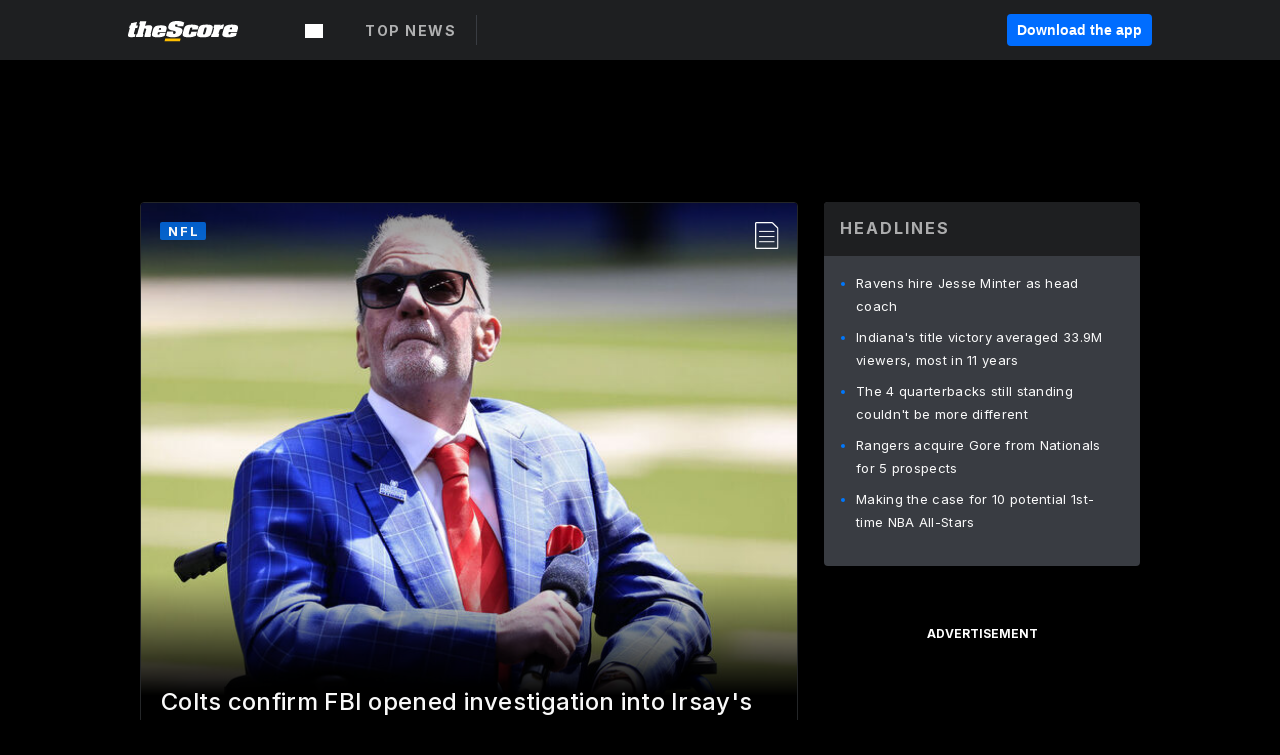

--- FILE ---
content_type: text/html; charset=utf-8
request_url: https://www.thescore.com/
body_size: 105448
content:
<!DOCTYPE html><html lang="en"><head><script type="6d76fbc93accc56d69dd2afc-text/javascript">
      window.dataLayer = window.dataLayer || [];
      function gtag(){dataLayer.push(arguments);}

      gtag('consent', 'default', {
          ad_storage: "denied",
          analytics_storage: "denied",
          functionality_storage: "denied",
          personalization_storage: "denied",
          security_storage: "denied",
          ad_user_data: “denied”,
          ad_personalization: “denied”,
          'wait_for_update': 500
      });
</script><script type="6d76fbc93accc56d69dd2afc-text/javascript" src="https://cdn.cookielaw.org/consent/0190bc90-bc78-77c9-88aa-94174b82975e/OtAutoBlock.js"></script><script src="https://cdn.cookielaw.org/scripttemplates/otSDKStub.js" type="6d76fbc93accc56d69dd2afc-text/javascript" charSet="UTF-8" data-domain-script="0190bc90-bc78-77c9-88aa-94174b82975e"></script><script type="6d76fbc93accc56d69dd2afc-text/javascript">
      function setupOneTrustClickHandlers() {
          const bannerAcceptBtn = document.getElementById('onetrust-accept-btn-handler');
          const bannerCloseBtn = document.getElementsByClassName(
            'onetrust-close-btn-handler ot-close-icon banner-close-button'
          )[0];
          const pcRejectAllBtn = document.getElementsByClassName('ot-pc-refuse-all-handler')[0];
          const pcSaveBtn = document.getElementsByClassName(
            'save-preference-btn-handler onetrust-close-btn-handler'
          )[0];
          if (bannerAcceptBtn) {
            bannerAcceptBtn.addEventListener('click', () => {
              location.reload();
            });
          }
          if (bannerCloseBtn) {
            bannerCloseBtn.addEventListener('click', () => {
              location.reload();
            });
          }
          if (pcRejectAllBtn) {
            pcRejectAllBtn.addEventListener('click', () => {
              location.reload();
            });
          }
          if (pcSaveBtn) {
            pcSaveBtn.addEventListener('click', () => {
              setTimeout(() => {
                location.reload();
              }, 200); // quick timeout so that the consent receipt can be sent and the cookie can be updated
            });
          }
      }
      function OnetrustAdsConsent(){
          if(googletag.apiReady){
              if(OptanonActiveGroups.match(/,C0004,/)){
                  googletag.pubads().setPrivacySettings({nonPersonalizedAds:false});
                  googletag.pubads().refresh();
                }
              else{
                  googletag.pubads().setPrivacySettings({nonPersonalizedAds:true});
                  googletag.pubads().refresh();
              }
          }
          else{
              setTimeout(()=>OnetrustAdsConsent(),100);
          }
      }
      function OptanonWrapper(){
          setupOneTrustClickHandlers();
          OnetrustAdsConsent();
      }
    </script><script src="https://cdn.cookielaw.org/opt-out/otCCPAiab.js" type="6d76fbc93accc56d69dd2afc-text/javascript" charSet="UTF-8" ccpa-opt-out-ids="C0004" ccpa-opt-out-geo="all" ccpa-opt-out-lspa="false"></script><style>body {
  font-family: "Inter", sans-serif;
  background: #000;
  color: #fff;
  font-weight: 700;
  margin: 0;
  height: 100%;
}

a {
  text-decoration: none;
}

.Layout__skipToContentLink--34Mby {
  background: #006dff;
  color: #fff;
  left: 50%;
  padding: 8px;
  position: absolute;
  transform: translate(-50%, -100%);
  transition: transform 0.3s;
  z-index: 100;
}

.Layout__skipToContentLink--34Mby:focus {
  background-color: #005abe;
  transform: translate(-50%, 0%);
  outline: 2px solid #fff;
}

.Layout__headerContainer--2D6jQ {
  z-index: 3;
}

.Layout__header--15jBU {
  width: 100%;
  height: 63px;
  background-color: #1e1f21;
  box-shadow: 0 2px 6px 0 rgba(0, 0, 0, 0.5);
  display: flex;
  flex-direction: row;
  align-items: center;
  justify-content: center;
  position: fixed;
  z-index: 2;
}

.Layout__container--3VRLs {
  display: flex;
  min-height: 100vh;
  flex-direction: column;
}

.Layout__headercontainer--36Tvx {
  display: flex;
  max-width: 960px;
  align-items: center;
  justify-content: space-between;
  flex: 1 1 auto;
  margin: 0 auto;
  padding: 0 16px;
}

.Layout__downloadButton--o0OSi {
  background: #0078fd;
  width: 130px;
  height: 30px;
  border: none;
  font-size: 12px;
  color: #fff;
  display: block;
  cursor: pointer;
}

.Layout__logo--1W9FE {
  width: 130px;
  height: 24px;
  background: url(/static/vectors/thescore-logo.svg) 0 0 no-repeat;
  display: block;
  background-size: auto 225%;
}

.Layout__container--3VRLs {
  margin: 0 auto;
  overflow: hidden;
  width: 100%;
}

.Layout__content--2Vbni {
  display: flex;
  flex: 1;
  flex-direction: column;
  max-width: 1024px;
  min-height: 80vh;
  margin: 0 auto;
  width: 100%;
}

.Layout__footer--rY2uY {
  width: 100%;
}

.Layout__interstitialContainer--3CE1P {
  z-index: 10;
}

@media (max-width: 768px) {
  .Layout__desktopView--1ftg4 {
    display: none;
  }
}
@media (min-width: 768px) {
  .Layout__header--15jBU {
    margin-bottom: 32px;
  }
  .Layout__headercontainer--36Tvx {
    padding: 0 32px;
  }
}
@media (max-width: 1200px) {
  .Layout__container--3VRLs {
    background: #000 !important;
  }
}</style><style>/* latin-ext */
@font-face {
  font-family: "Roboto";
  font-style: italic;
  font-weight: 400;
  src: local("Roboto Italic"), local("Roboto-Italic"), local("sans-serif"), url(https://fonts.gstatic.com/s/roboto/v18/vSzulfKSK0LLjjfeaxcREhkAz4rYn47Zy2rvigWQf6w.woff2) format("woff2");
  unicode-range: U100-24f, U1-1eff, U20a0-20ab, U20ad-20cf, U2c60-2c7f, UA720-A7FF;
}
/* latin */
@font-face {
  font-family: "Roboto";
  font-style: italic;
  font-weight: 400;
  src: local("Roboto Italic"), local("Roboto-Italic"), local("sans-serif"), url(https://fonts.gstatic.com/s/roboto/v18/vPcynSL0qHq_6dX7lKVByXYhjbSpvc47ee6xR_80Hnw.woff2) format("woff2");
  unicode-range: U0-0ff, U131, U152-153, U2c6, U2da, U2dc, U2000-206f, U2074, U20ac, U2212, U2215;
}
/* latin-ext */
@font-face {
  font-family: "Roboto";
  font-style: normal;
  font-weight: 300;
  src: local("Roboto Light"), local("Roboto-Light"), local("sans-serif-light"), url(https://fonts.gstatic.com/s/roboto/v18/Pru33qjShpZSmG3z6VYwnYX0hVgzZQUfRDuZrPvH3D8.woff2) format("woff2");
  unicode-range: U100-24f, U1-1eff, U20a0-20ab, U20ad-20cf, U2c60-2c7f, UA720-A7FF;
}
/* latin */
@font-face {
  font-family: "Roboto";
  font-style: normal;
  font-weight: 300;
  src: local("Roboto Light"), local("Roboto-Light"), local("sans-serif-light"), url(https://fonts.gstatic.com/s/roboto/v18/Hgo13k-tfSpn0qi1SFdUfZBw1xU1rKptJj_0jans920.woff2) format("woff2");
  unicode-range: U0-0ff, U131, U152-153, U2c6, U2da, U2dc, U2000-206f, U2074, U20ac, U2212, U2215;
}
/* latin-ext */
@font-face {
  font-family: "Roboto";
  font-style: normal;
  font-weight: 400;
  src: local("Roboto"), local("Roboto-Regular"), local("sans-serif"), url(https://fonts.gstatic.com/s/roboto/v18/Ks_cVxiCiwUWVsFWFA3Bjn-_kf6ByYO6CLYdB4HQE-Y.woff2) format("woff2");
  unicode-range: U100-24f, U1-1eff, U20a0-20ab, U20ad-20cf, U2c60-2c7f, UA720-A7FF;
}
/* latin */
@font-face {
  font-family: "Roboto";
  font-style: normal;
  font-weight: 400;
  src: local("Roboto"), local("Roboto-Regular"), local("sans-serif"), url(https://fonts.gstatic.com/s/roboto/v18/oMMgfZMQthOryQo9n22dcuvvDin1pK8aKteLpeZ5c0A.woff2) format("woff2");
  unicode-range: U0-0ff, U131, U152-153, U2c6, U2da, U2dc, U2000-206f, U2074, U20ac, U2212, U2215;
}
/* latin-ext */
@font-face {
  font-family: "Roboto";
  font-style: normal;
  font-weight: 500;
  src: local("Roboto Medium"), local("Roboto-Medium"), local("sans-serif-medium"), url(https://fonts.gstatic.com/s/roboto/v18/oOeFwZNlrTefzLYmlVV1UIX0hVgzZQUfRDuZrPvH3D8.woff2) format("woff2");
  unicode-range: U100-24f, U1-1eff, U20a0-20ab, U20ad-20cf, U2c60-2c7f, UA720-A7FF;
}
/* latin */
@font-face {
  font-family: "Roboto";
  font-style: normal;
  font-weight: 500;
  src: local("Roboto Medium"), local("Roboto-Medium"), local("sans-serif-medium"), url(https://fonts.gstatic.com/s/roboto/v18/RxZJdnzeo3R5zSexge8UUZBw1xU1rKptJj_0jans920.woff2) format("woff2");
  unicode-range: U0-0ff, U131, U152-153, U2c6, U2da, U2dc, U2000-206f, U2074, U20ac, U2212, U2215;
}
/* latin-ext */
@font-face {
  font-family: "Roboto";
  font-style: normal;
  font-weight: 700;
  src: local("Roboto Bold"), local("Roboto-Bold"), local("sans-serif"), url(https://fonts.gstatic.com/s/roboto/v18/97uahxiqZRoncBaCEI3aW4X0hVgzZQUfRDuZrPvH3D8.woff2) format("woff2");
  unicode-range: U100-24f, U1-1eff, U20a0-20ab, U20ad-20cf, U2c60-2c7f, UA720-A7FF;
}
/* latin */
@font-face {
  font-family: "Roboto";
  font-style: normal;
  font-weight: 700;
  src: local("Roboto Bold"), local("Roboto-Bold"), local("sans-serif"), url(https://fonts.gstatic.com/s/roboto/v18/d-6IYplOFocCacKzxwXSOJBw1xU1rKptJj_0jans920.woff2) format("woff2");
  unicode-range: U0-0ff, U131, U152-153, U2c6, U2da, U2dc, U2000-206f, U2074, U20ac, U2212, U2215;
}
/* latin-ext */
@font-face {
  font-family: "Roboto Condensed";
  font-style: normal;
  font-weight: 400;
  src: local("Roboto Condensed"), local("RobotoCondensed-Regular"), local("sans-serif-condensed"), url(https://fonts.gstatic.com/s/robotocondensed/v16/Zd2E9abXLFGSr9G3YK2MsNKDSU5nPdoBdru70FiVyb0.woff2) format("woff2");
  unicode-range: U100-24f, U1-1eff, U20a0-20ab, U20ad-20cf, U2c60-2c7f, UA720-A7FF;
}
/* latin */
@font-face {
  font-family: "Roboto Condensed";
  font-style: normal;
  font-weight: 400;
  src: local("Roboto Condensed"), local("RobotoCondensed-Regular"), local("sans-serif-condensed"), url(https://fonts.gstatic.com/s/robotocondensed/v16/Zd2E9abXLFGSr9G3YK2MsH4vxAoi6d67T_UKWi0EoHQ.woff2) format("woff2");
  unicode-range: U0-0ff, U131, U152-153, U2c6, U2da, U2dc, U2000-206f, U2074, U20ac, U2212, U2215;
}
/* latin-ext */
@font-face {
  font-family: "Inconsolata";
  font-style: normal;
  font-weight: 400;
  src: local("Inconsolata Regular"), local("Inconsolata-Regular"), url(https://fonts.gstatic.com/s/inconsolata/v16/QldKNThLqRwH-OJ1UHjlKGlX5qhExfHwNJU.woff2) format("woff2");
  unicode-range: U100-24f, U259, U1-1eff, U2020, U20a0-20ab, U20ad-20cf, U2113, U2c60-2c7f, UA720-A7FF;
}
/* latin */
@font-face {
  font-family: "Inconsolata";
  font-style: normal;
  font-weight: 400;
  src: local("Inconsolata Regular"), local("Inconsolata-Regular"), url(https://fonts.gstatic.com/s/inconsolata/v16/QldKNThLqRwH-OJ1UHjlKGlZ5qhExfHw.woff2) format("woff2");
  unicode-range: U0-0ff, U131, U152-153, U2bb-2bc, U2c6, U2da, U2dc, U2000-206f, U2074, U20ac, U2122, U2191, U2193, U2212, U2215, UFEFF, UFFFD;
}
/* latin-ext */
@font-face {
  font-family: "Inconsolata";
  font-style: normal;
  font-weight: 700;
  src: local("Inconsolata Bold"), local("Inconsolata-Bold"), url(https://fonts.gstatic.com/s/inconsolata/v16/QldXNThLqRwH-OJ1UHjlKGHiw71n5_zaDpwm80E.woff2) format("woff2");
  unicode-range: U100-24f, U259, U1-1eff, U2020, U20a0-20ab, U20ad-20cf, U2113, U2c60-2c7f, UA720-A7FF;
}
/* latin */
@font-face {
  font-family: "Inconsolata";
  font-style: normal;
  font-weight: 700;
  src: local("Inconsolata Bold"), local("Inconsolata-Bold"), url(https://fonts.gstatic.com/s/inconsolata/v16/QldXNThLqRwH-OJ1UHjlKGHiw71p5_zaDpwm.woff2) format("woff2");
  unicode-range: U0-0ff, U131, U152-153, U2bb-2bc, U2c6, U2da, U2dc, U2000-206f, U2074, U20ac, U2122, U2191, U2193, U2212, U2215, UFEFF, UFFFD;
}</style><link rel="preconnect" href="https://fonts.gstatic.com"/><link href="https://fonts.googleapis.com/css2?family=Inter:wght@400;500;700&amp;display=swap" rel="stylesheet"/><link rel="preload" href="/static/css/grid.css" as="style"/><link rel="preload" href="/static/css/layout.css" as="style"/><meta charSet="utf-8"/><meta property="fb:app_id" content="124052647629735"/><meta property="og:site_name" content="theScore.com"/><meta name="viewport" content="initial-scale=1.0, width=device-width"/><link rel="icon" type="image/png" href="/static/images/favicon.png"/><meta name="google-site-verification" content="WHL02URiqh7UHOzRkgsUZzloEHa6suq6EBCn4m5JFGw"/><script class="kxct" data-id="tl6mtrbuw" data-timing="async" data-version="3.0" type="6d76fbc93accc56d69dd2afc-text/javascript">
  window.Krux||((Krux=function(){Krux.q.push(arguments)}).q=[]);
  (function(){
    var k=document.createElement('script');k.type='text/javascript';k.async=true;
    k.src=(location.protocol==='https:'?'https:':'http:')+'//cdn.krxd.net/controltag/tl6mtrbuw.js';
    var s=document.getElementsByTagName('script')[0];s.parentNode.insertBefore(k,s);
  }());
</script><style>.Header__header--3AxUE {
  width: 100%;
  background-color: #1e1f21;
  display: flex;
  flex-direction: row;
  align-items: center;
  justify-content: center;
  z-index: 2;
  height: 60px;
}

.Header__headerWrap--1FpXt {
  width: 100%;
  height: auto;
  display: flex;
  flex-direction: column;
  background-color: #1e1f21;
  box-shadow: 0 2px 6px 0 rgba(0, 0, 0, 0.5);
}

.Header__logoNavBox--2Xi97 {
  display: flex;
  flex-direction: row;
  align-items: center;
}

.Header__logoInner--2i1J7 {
  align-items: center;
  display: flex;
}

.Header__navContainer--3Nbf6 {
  padding-left: 0;
}

.Header__headerWrap--1FpXt.Header__fixed--2j7PU {
  position: fixed;
}

.Header__headerContainer--yilsM {
  display: flex;
  max-width: 1024px;
  align-items: center;
  justify-content: space-between;
  flex: 1 1 auto;
  margin: 0 auto;
  padding: 0 16px;
  z-index: 2;
}

.Header__scheduleWrap--3KRVz {
  max-width: 1024px;
  margin: 0 16px;
}

.Header__downloadButton--2ZRMD {
  background: #0078fd;
  width: 113px;
  height: 34px;
  border: none;
  font-size: 12px;
  color: #fff;
  display: block;
  cursor: pointer;
}

.Header__logoWrapper--RVaMd {
  padding-top: 2px;
}

.Header__logo--3szyq {
  width: 110px;
  height: 24px;
  background: url(/static/vectors/thescore-logo.svg) 0 2px no-repeat;
  display: block;
  background-size: auto 190%;
}

.Header__hideOnDesktop--239HN {
  display: none;
}

@media (min-width: 992px) {
  .Header__scheduleWrap--3KRVz {
    margin: 0 auto;
  }
}
@media (max-width: 992px) {
  .Header__hideOnMobile--38_eK {
    display: none;
  }
  .Header__hideOnDesktop--239HN {
    display: block;
  }
}</style><style>.ShowBreakingNews__root--WJk-T {
  z-index: 3;
  position: fixed;
}</style><style>/*
  Chevrons in CSS: https://codepen.io/anon/pen/rYGWGY
*/
.DesktopMenu__chevron--GWSEw::before {
  border-style: solid;
  border-width: 0.15em 0.15em 0 0;
  content: "";
  display: inline-block;
  height: 0.35em;
  left: 0.15em;
  position: relative;
  top: 0;
  transform: rotate(-45deg);
  vertical-align: top;
  width: 0.35em;
  margin-top: 0.3em;
}

.DesktopMenu__chevron--GWSEw.DesktopMenu__bottom--1RUm5::before {
  top: 0;
  transform: rotate(135deg);
}

.DesktopMenu__hamburgerWrapper--2jaHU {
  background-color: transparent;
  margin-left: -16px;
  padding: 22px;
  position: relative;
  top: 2px;
}

.DesktopMenu__hamburgerWrapper--2jaHU:focus {
  outline: 2px solid #fff;
}

.DesktopMenu__highlight--2uOKF {
  margin-left: -5px;
  padding: 5px;
  border-radius: 2px;
  width: 110px;
  display: inline-block;
  background-color: rgb(62, 62, 70);
}

.DesktopMenu__chevron--GWSEw {
  padding-left: 5px;
}

.DesktopMenu__dropdownMenu--1u-qp {
  position: absolute;
  top: 100%;
  left: 0;
  background-color: #141414;
  z-index: 100;
  height: auto;
  cursor: initial;
  box-shadow: 2px 1px 5px 3px rgba(30, 31, 33, 0.25);
}
.DesktopMenu__dropdownMenu--1u-qp a:focus {
  outline: 1px solid #fff;
}

.DesktopMenu__flexWrapper--364lc {
  align-items: center;
  display: flex;
}

.DesktopMenu__dropdownMenus--sl072 {
  align-items: baseline;
}

.DesktopMenu__dropdownWrapper--3o1J9 {
  display: flex;
  padding: 20px;
  width: 850px;
}

.DesktopMenu__dropdownWrapper--3o1J9 > :first-child {
  width: 120px;
}

.DesktopMenu__mainMenu--3LU1u {
  -webkit-font-smoothing: antialiased;
  margin: 0 auto;
  position: relative;
  height: 60px;
  font-size: 13px;
  font-weight: 700;
  letter-spacing: 0.3px;
  line-height: 1.27;
  text-align: center;
  color: #f9f9f9;
  padding: 0 0 0 16px;
  cursor: pointer;
  display: flex;
  margin-left: 25px;
}

.DesktopMenu__leagues--275E- {
  flex: 1;
}

.DesktopMenu__divider--2ILjp {
  border-right: 1px solid #393c42;
  height: 30px;
  margin: 0 20px 0 0;
  padding: 0 20px;
}

.DesktopMenu__mainMenu--3LU1u ul {
  list-style: none;
  padding: 0;
  margin: 0;
}

.DesktopMenu__mainMenu--3LU1u.DesktopMenu__hide--p0oNT::after {
  display: none;
}

.DesktopMenu__mainMenu--3LU1u:focus {
  outline: none;
}

.DesktopMenu__menuButton--17JlI {
  position: relative;
  align-items: center;
  display: flex;
}

.DesktopMenu__menuButton--17JlI:focus {
  outline: none;
}

.DesktopMenu__menuHeader--2BAds {
  font-size: 16px;
  font-weight: 500;
  line-height: 1.4;
  letter-spacing: normal;
  text-align: left;
  padding-bottom: 10px;
  margin: 0;
  color: #fff;
}

.DesktopMenu__menuElement--Ixe-8 {
  opacity: 0.65;
  font-weight: 700;
  font-size: 13px;
  line-height: 1.43;
  letter-spacing: 1.5px;
  text-align: left;
  color: #f9f9f9;
  cursor: pointer;
  padding: 6px 0;
  text-transform: uppercase;
  display: flex;
  align-items: center;
}

.DesktopMenu__menuElement--Ixe-8:focus {
  outline: none;
}

.DesktopMenu__menuElement--Ixe-8:hover {
  opacity: 1;
}

.DesktopMenu__leagueHeader--2PlsL {
  -webkit-font-smoothing: antialiased;
  font-size: 14px;
  font-weight: 700;
  line-height: 1.38;
  letter-spacing: 1.5px;
  color: rgba(255, 255, 255, 0.65);
}

.DesktopMenu__leagueElement--1v_mZ {
  flex: 1;
}
.DesktopMenu__leagueElement--1v_mZ li {
  border-bottom: 1px solid #393c42;
}
.DesktopMenu__leagueElement--1v_mZ:first-child {
  margin-right: 20px;
}

.DesktopMenu__leagueIcon--1VRSr {
  width: 14px;
  height: 14px;
  display: inline-block;
  margin-right: 10px;
  background-color: #fff;
  position: relative;
  min-width: 14px;
  min-height: 14px;
}

.DesktopMenu__selected--LN__k .DesktopMenu__leagueIcon--1VRSr {
  background-color: #0078fd;
}

.DesktopMenu__selected--LN__k.DesktopMenu__menuElement--Ixe-8 {
  opacity: 1;
}

.DesktopMenu__leagueMenu--15QaT {
  -webkit-font-smoothing: antialiased;
  position: relative;
  height: 60px;
  font-size: 13px;
  font-weight: 700;
  letter-spacing: 0.3px;
  line-height: 1.27;
  text-align: center;
  color: #f9f9f9;
  cursor: pointer;
  display: -ms-flexbox;
  display: flex;
  background-color: transparent;
  align-items: center;
}

.DesktopMenu__leagueMenu--15QaT .DesktopMenu__dropdownMenu--1u-qp {
  width: auto;
  min-width: 150px;
}

.DesktopMenu__hoverMenu--1EYKj {
  background-color: #3a3d40;
}

.DesktopMenu__auto--2nbcs {
  mask: url("/static/vectors/sportIcons/auto.svg") no-repeat 0 0/cover;
}

.DesktopMenu__baseball--157ve {
  mask: url("/static/vectors/sportIcons/baseball.svg") no-repeat 0 0/cover;
}

.DesktopMenu__basketball--1fsGj {
  mask: url("/static/images/sportIcons/basketball@2x.png") no-repeat 0 0/cover;
}

.DesktopMenu__football--5C_7U {
  mask: url("/static/images/sportIcons/football@2x.png") no-repeat 0 0/cover;
}

.DesktopMenu__golf--Vrkem {
  mask: url("/static/vectors/sportIcons/golf.svg") no-repeat 0 0/cover;
}

.DesktopMenu__hockey--ijg_I {
  mask: url("/static/vectors/sportIcons/hockey.svg") no-repeat 0 0/cover;
}

.DesktopMenu__mma--1agJg {
  mask: url("/static/vectors/sportIcons/mma.svg") no-repeat 0 0/cover;
}

.DesktopMenu__soccer--19nh1 {
  mask: url("/static/images/sportIcons/soccer@2x.png") no-repeat 0 0/cover;
}

.DesktopMenu__tennis--2ebXP {
  mask: url("/static/vectors/sportIcons/tennis.svg") no-repeat 0 0/cover;
}

.DesktopMenu__hamburger--1G9cL {
  width: 18px;
  margin-right: 0;
  mask: url("/static/vectors/menu.svg") no-repeat 0 0/cover;
}

.DesktopMenu__link--jhJVn:focus {
  outline: 2px solid #fff;
}

.DesktopMenu__menuElementInnerContainer--dxs5h {
  align-items: center;
  display: flex;
  flex: 1;
  justify-content: space-between;
}</style><style>.GetTheAppModal__desktopView--4RSQi {
  display: none;
}

.GetTheAppModal__mobileView--ERBHC {
  display: block;
}

.GetTheAppModal__overlay--s7K52 {
  background-color: rgba(0, 0, 0, 0.3);
  position: fixed;
  top: 0;
  left: 0;
  width: 100vw;
  height: 100vh;
  z-index: 100;
}

.GetTheAppModal__thankYouMessage--3ENwT {
  width: 100%;
  height: 100%;
  text-align: center;
  font-size: 25px;
  font-weight: 400;
  margin-top: 220px;
}

.GetTheAppModal__modalContainer--Noqwb {
  position: absolute;
  background-color: #f9f9f9;
  left: calc(50% - 400px);
  top: calc(50% - 270px);
  width: 800px;
  height: 540px;
  border-radius: 8px;
  background-image: linear-gradient(to bottom, #f9f9f9, #eee);
  color: #000;
  box-shadow: 0 0 25px #000;
  transition: 1s;
}
.GetTheAppModal__modalContainer--Noqwb:focus {
  outline: 0;
}
.GetTheAppModal__modalContainer--Noqwb .GetTheAppModal__closeX--33p5P {
  position: absolute;
  right: 16px;
  top: 16px;
  font-size: 22px;
  cursor: pointer;
  padding: 0 2px;
}
body.user-is-tabbing .GetTheAppModal__modalContainer--Noqwb .GetTheAppModal__closeX--33p5P:focus {
  outline: 2px solid #1e1f21;
}
.GetTheAppModal__modalContainer--Noqwb .GetTheAppModal__closeX--33p5P:hover {
  color: #ddd;
}
.GetTheAppModal__modalContainer--Noqwb .GetTheAppModal__appRatingContainer--1_EFr .GetTheAppModal__appTitle--1XXmt {
  font-weight: 700;
}
.GetTheAppModal__modalContainer--Noqwb .GetTheAppModal__appRatingContainer--1_EFr .GetTheAppModal__appDownloads--2Gavz {
  font-size: 12px;
}
.GetTheAppModal__modalContainer--Noqwb .GetTheAppModal__appRatingContainer--1_EFr .GetTheAppModal__appIcon--xrudK {
  float: left;
  vertical-align: top;
  margin-right: 7px;
}
.GetTheAppModal__modalContainer--Noqwb .GetTheAppModal__appRatingContainer--1_EFr img {
  padding-left: 3px;
}
.GetTheAppModal__modalContainer--Noqwb .GetTheAppModal__title--3KxsL {
  width: 560px;
  height: 76px;
  font-size: 32px;
  text-align: center;
  color: #393c42;
  margin: 0 auto;
  margin-top: 40px;
  margin-bottom: 40px;
}
.GetTheAppModal__modalContainer--Noqwb .GetTheAppModal__sendButton--2A1jf {
  text-align: center;
  margin-top: 15px;
  box-sizing: border-box;
  width: 180px;
  height: 52px;
  border-radius: 4px;
  background-color: #006dff;
  font-size: 16px;
  font-weight: 700;
  color: #fff;
  cursor: pointer;
}
.GetTheAppModal__modalContainer--Noqwb .GetTheAppModal__sendButton--2A1jf:hover {
  background-color: #005abe;
}
body.user-is-tabbing .GetTheAppModal__modalContainer--Noqwb .GetTheAppModal__sendButton--2A1jf:focus {
  box-shadow: 0 0 0 2px #1e1f21;
}
.GetTheAppModal__modalContainer--Noqwb .GetTheAppModal__promptMessage--XuCvX {
  margin-top: 5px;
}
.GetTheAppModal__modalContainer--Noqwb .GetTheAppModal__signupContainer--1h4xV {
  font-size: 14px;
  font-weight: 400;
  vertical-align: top;
  padding: 0 38px;
  display: inline-block;
  box-sizing: border-box;
  width: 500px;
}
.GetTheAppModal__modalContainer--Noqwb .GetTheAppModal__signupContainer--1h4xV .GetTheAppModal__switchContainer--2Mjyq {
  cursor: pointer;
  margin: 20px 0;
  width: 362px;
  height: 52px;
  border-radius: 26px;
  border: solid 1px #f9f9f9;
}
.GetTheAppModal__modalContainer--Noqwb .GetTheAppModal__signupContainer--1h4xV .GetTheAppModal__switchOn--3uL6B {
  font-size: 16px;
  display: inline-block;
  text-align: center;
  box-sizing: border-box;
  color: #fff;
  width: 181px;
  height: 52px;
  border-radius: 26px;
  background-color: #aaa;
}
.GetTheAppModal__modalContainer--Noqwb .GetTheAppModal__signupContainer--1h4xV .GetTheAppModal__switchOn--3uL6B:focus {
  outline: 0;
}
.GetTheAppModal__modalContainer--Noqwb .GetTheAppModal__signupContainer--1h4xV .GetTheAppModal__switchOff--3b48R {
  font-size: 16px;
  display: inline-block;
  text-align: center;
  box-sizing: border-box;
  color: #fff;
  width: 181px;
  height: 52px;
  border-radius: 26px;
  color: #393c42;
}
.GetTheAppModal__modalContainer--Noqwb .GetTheAppModal__signupContainer--1h4xV .GetTheAppModal__switchOff--3b48R:focus {
  outline: 0;
}
.GetTheAppModal__modalContainer--Noqwb .GetTheAppModal__signupContainer--1h4xV input {
  font-size: 16px;
  margin-top: 15px;
  padding: 13px;
  border: 1px solid #acacac;
  border-radius: 5px;
  width: 280px;
}
.GetTheAppModal__modalContainer--Noqwb .GetTheAppModal__signupContainer--1h4xV select {
  font-size: 16px;
  margin-right: 15px;
}
.GetTheAppModal__modalContainer--Noqwb .GetTheAppModal__mobileImageContainer--1co_5 {
  display: inline-block;
  width: 275px;
}
.GetTheAppModal__modalContainer--Noqwb .GetTheAppModal__getAppStores--1URXu {
  margin: 10px 0;
}
.GetTheAppModal__modalContainer--Noqwb .GetTheAppModal__getAppStores--1URXu ul {
  margin: 0;
  padding: 0;
  list-style: none;
}
.GetTheAppModal__modalContainer--Noqwb .GetTheAppModal__getAppStores--1URXu li {
  margin-right: 5px;
  display: inline-block;
}

.GetTheAppModal__getTheAppButton--1tOrV {
  background-color: #006dff;
  margin-left: -100px;
  height: 32px;
  border: none;
  font-size: 14px;
  color: #fff;
  display: block;
  cursor: pointer;
  text-align: center;
  font-weight: 700;
  line-height: 32px;
  border-radius: 4px;
  padding: 0 10px;
}
.GetTheAppModal__getTheAppButton--1tOrV:hover {
  background-color: #005abe;
}
body.user-is-tabbing .GetTheAppModal__getTheAppButton--1tOrV:focus {
  box-shadow: 0 0 0 2px #fff;
}

.GetTheAppModal__appStoreButton--uC06M {
  display: inline-block;
}
.GetTheAppModal__appStoreButton--uC06M img {
  vertical-align: bottom;
}
body.user-is-tabbing .GetTheAppModal__appStoreButton--uC06M:focus {
  outline: 2px solid #3290fc;
}

@media (max-width: 768px) {
  .GetTheAppModal__modalContainer--Noqwb {
    left: 0;
    top: 0;
    width: 100%;
    height: 100%;
    border-radius: 0;
  }
  .GetTheAppModal__modalContainer--Noqwb .GetTheAppModal__title--3KxsL {
    width: auto;
    height: auto;
    font-size: 26px;
    margin-top: 0;
  }
  .GetTheAppModal__modalContainer--Noqwb .GetTheAppModal__signupContainer--1h4xV {
    width: auto;
    padding: 0;
  }
  .GetTheAppModal__modalContainer--Noqwb .GetTheAppModal__signupContainer--1h4xV input {
    width: 100%;
    box-sizing: border-box;
  }
  .GetTheAppModal__modalContainer--Noqwb .GetTheAppModal__sendButton--2A1jf {
    width: 100%;
  }
  .GetTheAppModal__modalContainer--Noqwb .GetTheAppModal__getAppStores--1URXu {
    margin: 50px 0;
    text-align: center;
  }
  .GetTheAppModal__modalContainer--Noqwb .GetTheAppModal__mobileImageContainer--1co_5 {
    display: block;
    text-align: center;
    width: 100%;
  }
  .GetTheAppModal__modalContentContainer--OtLNJ {
    padding: 50px 10px 10px;
    height: 100%;
    max-width: 400px;
    margin: 0 auto;
    overflow: auto;
  }
}</style><style>.Nav__nav--2HXbc {
  align-items: center;
  display: flex;
  height: 38px;
  max-width: 720px;
  justify-content: left;
  padding: 0 16px;
}

.Nav__desktopMenu--adRpn {
  display: none;
}

.Nav__subNavWrap--1GJe0 {
  height: 100%;
  min-width: 0;
  max-width: 100%;
}

@media (min-width: 992px) {
  .Nav__nav--2HXbc {
    margin: 0;
    justify-content: start;
    z-index: 2;
  }
  .Nav__desktopMenu--adRpn {
    display: block;
  }
  .Nav__mobileMenu--1AdSC {
    display: none;
  }
}</style><style>.SubNav__link--1XEsc:focus {
  box-shadow: inset 0 0 0 2px #fff;
  outline: none;
}</style><style> {
  /*
   * Container style
   */
  /*
   * Scrollbar rail styles
   */
  /*
   * Scrollbar thumb styles
   */
  /* MS supports */
}
.ps {
  overflow: hidden !important;
  overflow-anchor: none;
  -ms-overflow-style: none;
  touch-action: auto;
  -ms-touch-action: auto;
}
.ps__rail-x {
  display: none;
  opacity: 0;
  transition: background-color 0.2s linear, opacity 0.2s linear;
  -webkit-transition: background-color 0.2s linear, opacity 0.2s linear;
  height: 15px;
  /* there must be 'bottom' or 'top' for ps__rail-x */
  bottom: 0px;
  /* please don't change 'position' */
  position: absolute;
}
.ps__rail-y {
  display: none;
  opacity: 0;
  transition: background-color 0.2s linear, opacity 0.2s linear;
  -webkit-transition: background-color 0.2s linear, opacity 0.2s linear;
  width: 15px;
  /* there must be 'right' or 'left' for ps__rail-y */
  right: 0;
  /* please don't change 'position' */
  position: absolute;
}
.ps--active-x > .ps__rail-x,
.ps--active-y > .ps__rail-y {
  display: block;
  background-color: transparent;
}
.ps:hover > .ps__rail-x,
.ps:hover > .ps__rail-y,
.ps--focus > .ps__rail-x,
.ps--focus > .ps__rail-y,
.ps--scrolling-x > .ps__rail-x,
.ps--scrolling-y > .ps__rail-y {
  opacity: 0.6;
}
.ps .ps__rail-x:hover,
.ps .ps__rail-y:hover,
.ps .ps__rail-x:focus,
.ps .ps__rail-y:focus,
.ps .ps__rail-x.ps--clicking,
.ps .ps__rail-y.ps--clicking {
  background-color: #eee;
  opacity: 0.9;
}
.ps__thumb-x {
  background-color: #aaa;
  border-radius: 6px;
  transition: background-color 0.2s linear, height 0.2s ease-in-out;
  -webkit-transition: background-color 0.2s linear, height 0.2s ease-in-out;
  height: 6px;
  /* there must be 'bottom' for ps__thumb-x */
  bottom: 2px;
  /* please don't change 'position' */
  position: absolute;
}
.ps__thumb-y {
  background-color: #aaa;
  border-radius: 6px;
  transition: background-color 0.2s linear, width 0.2s ease-in-out;
  -webkit-transition: background-color 0.2s linear, width 0.2s ease-in-out;
  width: 6px;
  /* there must be 'right' for ps__thumb-y */
  right: 2px;
  /* please don't change 'position' */
  position: absolute;
}
.ps__rail-x:hover > .ps__thumb-x,
.ps__rail-x:focus > .ps__thumb-x,
.ps__rail-x.ps--clicking .ps__thumb-x {
  background-color: #999;
  height: 11px;
}
.ps__rail-y:hover > .ps__thumb-y,
.ps__rail-y:focus > .ps__thumb-y,
.ps__rail-y.ps--clicking .ps__thumb-y {
  background-color: #999;
  width: 11px;
}
@supports (-ms-overflow-style: none) {
  .ps {
    overflow: auto !important;
  }
}
@media screen and (-ms-high-contrast: active), (-ms-high-contrast: none) {
  .ps {
    overflow: auto !important;
  }
}
.ps .ps__rail-x:hover,
.ps .ps__rail-y:hover,
.ps .ps__rail-x:focus,
.ps .ps__rail-y:focus,
.ps .ps__rail-x.ps--clicking,
.ps .ps__rail-y.ps--clicking {
  background-color: transparent;
}

.ScrollMenu__scrollMenu--Dyi3i {
  -webkit-font-smoothing: antialiased;
  position: relative;
  display: flex;
  width: 100%;
}

.ScrollMenu__headingScrollWrapper--2fVpa {
  overflow: hidden;
  width: 100%;
  -webkit-overflow-scrolling: touch;
}

.ScrollMenu__headingScroll--1THJf {
  position: relative;
  display: flex;
  height: 100%;
  width: 100%;
  padding-bottom: 10px;
}

.ScrollMenu__scrollButton--275mg {
  top: 0;
  bottom: 0;
  flex-shrink: 0;
  cursor: pointer;
  background: no-repeat center/80% url(/static/vectors/desktop-arrow.svg);
  padding-left: 20px;
  margin-top: -10px;
  margin-left: 10px;
  margin-right: 0;
}

.ScrollMenu__hidden--2n9bO {
  display: hidden;
}

.ScrollMenu__scrollButton--275mg:focus {
  outline: none;
}

.ScrollMenu__scrollLeft--2PKKo {
  -moz-transform: scaleX(-1);
  -o-transform: scaleX(-1);
  -webkit-transform: scaleX(-1);
  transform: scaleX(-1);
  filter: FlipH;
  -ms-filter: "FlipH";
  margin-left: 0;
  margin-right: 10px;
}

@media only screen and (max-width: 768px) {
  .ScrollMenu__scrollButton--275mg {
    display: none;
  }
}</style><title>Sports News | NFL NHL MLB NBA &amp; more | theScore.com</title><meta property="og:title" content="Sports News | NFL NHL MLB NBA &amp; more"/><meta property="og:type" content="article"/><meta property="og:url"/><meta property="og:locale" content="en_CA"/><meta property="og:image"/><meta property="og:image:secure_url"/><meta property="og:image:type" content="image/jpeg"/><meta property="og:image:width" content="1200"/><meta property="og:image:height" content="630"/><meta property="og:description" content="Trending News &amp; Rumors for Football, Basketball, Baseball, Hockey, Soccer &amp; More"/><meta name="twitter:card" content="summary_large_image"/><meta name="twitter:site" content="@theScore"/><meta name="twitter:title" content="Sports News | NFL NHL MLB NBA &amp; more"/><meta name="twitter:description" content="Trending News &amp; Rumors for Football, Basketball, Baseball, Hockey, Soccer &amp; More"/><meta name="twitter:image" content="/static/vectors/thescore-logo.svg"/><meta name="description" content="Top News &amp; Rumors for Football, Basketball, Baseball, Hockey, Soccer &amp; More"/><script type="application/ld+json">{
          
    "@context": "http://schema.org",
    "@type": "CreativeWork",
    "headline": "Sports News | NFL NHL MLB NBA & more",
    "mainEntityOfPage": "undefined",
    "description": "Trending News & Rumors for Football, Basketball, Baseball, Hockey, Soccer & More",
    "datePublished": "2026-01-23T02:28:11.708Z",
    "author": {
      "@type": "Person",
      "name": "undefined"
    },
  
      "image": {
        "@type": "ImageObject",
        "url": "undefined",
        "height": 576,
        "width": 768
      },
    
          "publisher": {
            "@type": "Organization",
            "name": "theScore",
            "logo": {
              "@type": "ImageObject",
              "url": "https://thescore-web-artifacts.s3.amazonaws.com/images/theScore-60px-h.png",
              "width": 330,
              "height": 60
            }
          }
        }</script><style>.LeagueRiver__cardContainer--3j1kt {
  padding-bottom: 30px;
}

.LeagueRiver__extraPadding--1DX24 {
  padding-top: 30px;
  padding-bottom: 60px;
}

.LeagueRiver__facebookPageBox--2r1nG {
  display: block;
  text-align: center;
  margin-top: 10px;
}

.LeagueRiver__tickerImageWC--3VPV5 {
  display: inline-block;
  width: 158px;
  height: 72px;
  margin-right: 8px;
  vertical-align: top;
  background: url("/static/images/worldcupLookalike/ticker-wc.png");
}

.LeagueRiver__tickerImageLookalike--3h14q {
  display: inline-block;
  width: 158px;
  height: 72px;
  margin-right: 8px;
  vertical-align: top;
  background: url("/static/images/worldcupLookalike/ticker-wwcpdyll.png");
}

.LeagueRiver__tickerContainer--1nYrT {
  display: inline-block;
  width: 100%;
}

.LeagueRiver__ticker--3jIAR {
  margin-bottom: 10px;
}

.LeagueRiver__hide--2xXs6 {
  display: none;
}

.LeagueRiver__riverContainer--1P11w {
  padding: 12px 0;
}

.LeagueRiver__riverHeader--3G5If {
  padding-top: 16px;
  padding-bottom: 16px;
  font-weight: 1000;
  letter-spacing: 2.6px;
  font-size: 1em;
  color: #aaa;
}

.LeagueRiver__relatedNewsHeader--QD0QD {
  margin-bottom: 10px;
  position: relative;
  text-align: center;
  font-size: 1em;
}

.LeagueRiver__filterMenuWrapper--2-ulD {
  text-align: center;
}

.LeagueRiver__relatedNewsHeader--QD0QD::before {
  content: "";
  display: block;
  position: absolute;
  top: 50%;
  width: 20%;
  left: 8%;
  border-bottom: 1px solid #888;
}

.LeagueRiver__relatedNewsHeader--QD0QD::after {
  content: "";
  display: block;
  position: absolute;
  top: 50%;
  width: 20%;
  right: 8%;
  border-bottom: 1px solid #888;
}

.LeagueRiver__wrapLink--2Wfg3 {
  display: none;
}

.LeagueRiver__wrapAdContainer--3X6iH {
  display: none;
}

.LeagueRiver__adContainer--2e7wC {
  display: none;
}

.LeagueRiver__bigBoxAdContainer--21Ef_ {
  display: none;
}

@media (max-width: 375px) {
  .LeagueRiver__relatedNewsHeader--QD0QD::before,
  .LeagueRiver__relatedNewsHeader--QD0QD::after {
    width: 15%;
  }
}
@media (max-width: 768px) {
  .LeagueRiver__tickerImageWC--3VPV5 {
    display: inline-block;
    width: 130px;
    height: 54px;
    margin-right: 0;
    margin-left: 14px;
    background: url("/static/images/worldcupLookalike/ticker-wc-mobile.png");
  }
  .LeagueRiver__tickerImageLookalike--3h14q {
    display: inline-block;
    width: 130px;
    height: 54px;
    margin-right: 0;
    margin-left: 14px;
    background: url("/static/images/worldcupLookalike/ticker-wwcpdyll-mobile.png");
  }
  .LeagueRiver__riverHeader--3G5If {
    margin-left: 0;
  }
}
@media (min-width: 1200px) {
  .LeagueRiver__wrapLink--2Wfg3.LeagueRiver__show--17iqc {
    position: fixed;
    bottom: 0;
    top: 0;
    display: block;
    width: 100%;
    background: transparent;
  }
  .LeagueRiver__wrapLink--2Wfg3.LeagueRiver__show--17iqc.LeagueRiver__right--3Txnl {
    left: 50%;
    margin-left: 480px;
  }
  .LeagueRiver__wrapLink--2Wfg3.LeagueRiver__show--17iqc.LeagueRiver__left--SStLl {
    right: 50%;
    margin-right: 480px;
  }
  .LeagueRiver__adContainer--2e7wC {
    display: block;
  }
}
@media (min-width: 768px) {
  .LeagueRiver__extraPadding--1DX24 {
    padding-top: 20px;
  }
  .LeagueRiver__facebookPageBox--2r1nG {
    text-align: right;
    margin-top: 0;
  }
  .LeagueRiver__riverHeader--3G5If {
    padding-top: 32px;
    padding-bottom: 32px;
  }
  .LeagueRiver__bigBoxAdContainer--21Ef_ {
    display: block;
    margin-top: 20px;
  }
  .LeagueRiver__relatedNewsHeader--QD0QD::before {
    width: 180px;
    left: 8%;
  }
  .LeagueRiver__relatedNewsHeader--QD0QD::after {
    width: 180px;
    right: 8%;
  }
  .LeagueRiver__ticker--3jIAR {
    margin-bottom: 20px;
  }
}
@media (min-width: 1024px) {
  .LeagueRiver__facebookPageBox--2r1nG {
    display: block;
    margin-top: 20px;
  }
  .LeagueRiver__miniCards--1VsH1 {
    display: none;
  }
  .LeagueRiver__riverContainer--1P11w {
    padding: 2px 12px 12px; /* for some reason if any padding is added the container adds height on top, making the padding uneven unless this workaround is used */
    background-color: #000;
    border-radius: 4px;
  }
  .LeagueRiver__wrapAdContainer--3X6iH {
    display: block;
  }
}</style><style>.masonry__grid--2qySY {
  width: 100%;
  margin: 0 auto;
}

.masonry__gridGutter--2fOti {
  width: 100%;
}

.masonry__gridSizer--h6EPu {
  width: 100%;
}

.masonry__gridItem--3gUaq {
  width: 100%;
  margin-bottom: 10px;
}

.masonry__gridItem2--3x0I2 {
  width: 100%;
}

.masonry__gridItemFullWidth--zYzUe {
  width: 100%;
}

@media (min-width: 768px) {
  .masonry__grid--2qySY {
    width: 658px;
    margin: 0 auto;
  }
  .masonry__gridGutter--2fOti {
    width: 26px;
  }
  .masonry__gridSizer--h6EPu {
    width: 316px;
  }
  .masonry__gridItem--3gUaq {
    width: 316px;
    margin-bottom: 30px;
  }
  .masonry__gridItem2--3x0I2 {
    width: 658px;
  }
  .masonry__gridItemFullWidth--zYzUe {
    width: 100%;
  }
  .masonry__gridItemHeadlines--1uOiD {
    width: 658px;
  }
}
@media (min-width: 1024px) {
  .masonry__grid--2qySY {
    width: 1000px;
  }
  .masonry__gridItem2--3x0I2 {
    width: 658px;
  }
  .masonry__gridItemFullWidth--zYzUe {
    width: 1000px;
  }
  .masonry__gridItemHeadlines--1uOiD {
    width: 316px;
  }
}</style><style>.HeadlinesCard__headlinesContainer--E0TMH {
  width: 100%;
  height: auto;
  border-radius: 4px;
  color: #f9f9f9;
  background-color: #393c42;
}

.HeadlinesCard__headlinesHeader--1SzFc {
  height: 54px;
  background-color: #1e1f21;
  border-radius: 4px 4px 0 0;
}

.HeadlinesCard__headlinesHeaderText--HKXdl {
  opacity: 0.65;
  margin: 0;
  padding: 16px;
  font-size: 16px;
  letter-spacing: 2px;
}

.HeadlinesCard__headlinesBody--11xWF {
  padding: 16px 0;
}</style><style>.Headlines__headlines--1_YLt {
  padding-left: 2em;
  padding-right: 2em;
  padding-top: 0;
  margin-top: 0;
}

.Headlines__headline--2Sm1L {
  color: #0078fd;
  font-size: 13px;
  font-weight: 400;
  line-height: 1.83;
  letter-spacing: 0.3px;
  margin-bottom: 8px;
  text-align: left;
}

.Headlines__headlineText--3ZQm5 {
  color: #f9f9f9;
  cursor: pointer;
}</style><style>.FilterMenu__filterMenu--2pGix {
  padding: 0;
  margin: 20px 0;
  white-space: nowrap;
  overflow: auto;
}

.FilterMenu__filterMenuButton--3nS40 {
  border-radius: 2px;
  display: inline-block;
  list-style-type: none;
  margin-right: 10px;
  padding: 1px;
}
.FilterMenu__filterMenuButton--3nS40:hover, .FilterMenu__filterMenuButton--3nS40.FilterMenu__selected--ByFh0 {
  background-color: #1e1f21;
}
.FilterMenu__filterMenuButton--3nS40:hover button, .FilterMenu__filterMenuButton--3nS40.FilterMenu__selected--ByFh0 button {
  opacity: 1;
}
.FilterMenu__filterMenuButton--3nS40 button {
  border-radius: 2px;
  padding: 0 10px;
  cursor: pointer;
  letter-spacing: 1px;
  font-weight: 400;
  font-size: 13px;
  line-height: 30px;
  color: rgba(249, 249, 249, 0.65);
}
.FilterMenu__filterMenuButton--3nS40 button:focus {
  box-shadow: 0 0 0 2px #fff;
}</style><style>.ContentCardList__cardContainer--rjeN4 {
  padding-bottom: 10px;
}</style><style>.masonry__grid--2qySY {
  width: 100%;
  margin: 0 auto;
}

.masonry__gridGutter--2fOti {
  width: 100%;
}

.masonry__gridSizer--h6EPu {
  width: 100%;
}

.masonry__gridItem--3gUaq {
  width: 100%;
  margin-bottom: 10px;
}

.masonry__gridItem2--3x0I2 {
  width: 100%;
}

.masonry__gridItemFullWidth--zYzUe {
  width: 100%;
}

@media (min-width: 768px) {
  .masonry__grid--2qySY {
    width: 658px;
    margin: 0 auto;
  }
  .masonry__gridGutter--2fOti {
    width: 26px;
  }
  .masonry__gridSizer--h6EPu {
    width: 316px;
  }
  .masonry__gridItem--3gUaq {
    width: 316px;
    margin-bottom: 30px;
  }
  .masonry__gridItem2--3x0I2 {
    width: 658px;
  }
  .masonry__gridItemFullWidth--zYzUe {
    width: 100%;
  }
  .masonry__gridItemHeadlines--1uOiD {
    width: 658px;
  }
}
@media (min-width: 1024px) {
  .masonry__grid--2qySY {
    width: 1000px;
  }
  .masonry__gridItem2--3x0I2 {
    width: 658px;
  }
  .masonry__gridItemFullWidth--zYzUe {
    width: 1000px;
  }
  .masonry__gridItemHeadlines--1uOiD {
    width: 316px;
  }
}</style><style>.Article__article--2pJwZ .Article__byline-link--O3fEO {
  color: #fff;
}
.Article__article--2pJwZ .article-segment--video,
.Article__article--2pJwZ .article-segment--image {
  display: table !important;
  margin-left: auto;
  margin-right: auto;
  flex-wrap: wrap;
}
.Article__article--2pJwZ .article-segment--image img,
.Article__article--2pJwZ video {
  max-width: 100%;
  max-height: 230px !important;
  height: auto;
  width: auto;
}
.Article__article--2pJwZ .article-segment--image-caption {
  font-family: "Inter", sans-serif;
  font-weight: 700;
  color: #f9f9f9;
  font-size: 12px;
  font-weight: 400;
  display: table-caption;
  caption-side: bottom;
  color: #3a3d40;
  font-size: 12px;
}
.Article__article--2pJwZ .article-segment--image-attribution {
  color: #aaa;
  font-style: italic;
}
.Article__article--2pJwZ .article-segment--embed {
  flex-wrap: wrap;
}
.Article__article--2pJwZ .article-segment--embed p {
  margin: 5px 0 !important;
}
.Article__article--2pJwZ .table-responsive {
  margin-bottom: 5px;
  width: 100%;
  overflow-x: auto;
  overflow-y: hidden;
  border: none;
}
.Article__article--2pJwZ .table-responsive table {
  border-collapse: collapse;
  margin-bottom: 0;
  font-weight: 500;
  font-size: 18px;
  white-space: nowrap;
}
.Article__article--2pJwZ .table-responsive th {
  padding: 8px;
  border-bottom: 2px solid #ddd;
  min-height: 45px;
  background-color: #f9f9f9;
  color: #888;
  font-weight: 500;
  font-size: 13px;
}
.Article__article--2pJwZ .table-responsive td {
  padding: 8px;
  vertical-align: top;
  border-top: none;
  border-bottom: #f9f9f9 1px solid;
  font-size: 13px;
}
.Article__article--2pJwZ .table-responsive thead {
  text-transform: uppercase;
}
.Article__article--2pJwZ p {
  font-weight: 300;
}

@media (min-width: 768px) {
  .Article__article--2pJwZ {
    border-radius: 4px;
    border: solid 1px #000;
  }
}</style><style>.TheScoreArticleCard__headerBreak--1gdwg {
  margin-bottom: 25px;
}</style><style>.ArticleTag__ArticleTag--3TyA3 {
  font-weight: bold;
  font-size: 10px;
  text-transform: uppercase;
  height: 18px;
  line-height: 1;
  letter-spacing: 2px;
  color: #f9f9f9;
  border-radius: 2px;
  padding: 0 4px;
  background-color: rgba(0, 120, 253, 0.75);
  align-items: center;
  display: flex;
  position: absolute;
  z-index: 1;
  top: 10px;
  left: 10px;
}

.ArticleTag__isLarge--2pfQD.ArticleTag__ArticleTag--3TyA3 {
  padding: 0 8px;
  font-size: 13px;
  top: 20px;
  left: 20px;
}

.ArticleTag__tagText--2yyvV {
  margin-right: -2px;
}</style><style>.LoadMoreButton__loadMoreButton--2zgKJ {
  width: 100%;
  background-color: #1e1f21;
  text-align: center;
  height: 56px;
  display: flex;
  align-items: center;
  justify-content: space-around;
  cursor: pointer;
}

.LoadMoreButton__loadMoreButton--2zgKJ:focus {
  outline: 2px solid #fff;
}

.LoadMoreButton__loadMoreText--stB8x {
  opacity: 0.65;
  font-size: 15px;
  font-weight: 700;
  color: #f9f9f9;
  vertical-align: middle;
  margin: auto;
}</style><style>.MobileBannerAd__mobileBannerAd--31oDQ {
  display: none;
}

@media (max-width: 992px) {
  .MobileBannerAd__mobileBannerAd--31oDQ {
    background: #000;
    display: block;
    margin: 0 auto;
    position: fixed;
    width: 100%;
    bottom: 0;
    z-index: 2;
  }
}</style><style>.Ad__container--MeQWT {
  background: #000;
  text-align: center;
  box-sizing: border-box;
  outline: 0;
}
.Ad__container--MeQWT:focus {
  border: 2px solid #fff;
}

.Ad__adText--3SBBt {
  color: #fff;
  font-size: 12px;
  text-transform: uppercase;
}
.Ad__bigboxDesktop--3YlS6 .Ad__adText--3SBBt {
  display: block;
}

.Ad__bigboxDesktop--3YlS6 {
  width: 300px;
  padding: 20px 0;
  margin: 0 auto;
  display: none;
}
@media (min-width: 1200px) {
  .Ad__bigboxDesktop--3YlS6 {
    display: block;
  }
}

.Ad__bigboxDesktop--3YlS6 :last-child {
  min-height: 250px;
}

.Ad__bigboxMobile--3VRdG {
  width: 300px;
  min-height: 250px;
  padding: 10px 0;
  margin: 0 auto;
  display: block;
}
@media (min-width: 768px) {
  .Ad__bigboxMobile--3VRdG {
    display: none;
  }
}

.Ad__leaderboard--2fzKP {
  text-align: center;
  background: none;
  border: 0;
  padding: 20px 0;
  min-height: 90px;
  display: none;
}
@media (min-width: 1200px) {
  .Ad__leaderboard--2fzKP {
    display: block;
  }
}

.Ad__mobileBanner--15qBa {
  background: none;
  border: 0;
  height: 50px;
  width: 320px;
  margin: 0 auto;
}

.Ad__outOfPage--FaM9P {
  border: 0;
  display: inline;
}

.Ad__teads--2Zaub {
  background: none;
  margin: 0 auto;
}

.Ad__wrap--3Y355 {
  height: 0;
}

.Ad__wrap--3Y355 div {
  height: 0;
}</style><style>a {
  outline: none;
  text-decoration: none;
}
a:hover {
  color: #fff;
  text-decoration: underline;
}
body.user-is-tabbing a:focus {
  box-shadow: 0 0 0 2px #fff;
  border-radius: 6px;
}

.Footer__logo--3jzWq {
  width: 130px;
  height: 24px;
  background: url(/static/vectors/thescore-logo.svg) 0 0 no-repeat;
  background-size: auto 225%;
}

.Footer__logoWrapper--5wa4k {
  display: inline-block;
  padding: 2px;
}

.Footer__logoWrapper--5wa4k img {
  width: 130px;
}

.Footer__phoneBox--1qpkd {
  max-width: 320px;
  display: inline-block;
}

.Footer__footerContainer--1mIcI {
  margin: 0 auto;
  width: 100%;
  color: #f9f9f9;
  background-color: #1e1f21;
  font-size: 20px;
  font-weight: 200;
  padding-bottom: 60px;
}

.Footer__footerInnerContainer--2T_2k {
  width: 100%;
  max-width: 992px;
  margin: 0 auto;
  display: flex;
  padding: 64px 0 24px;
}

.Footer__footerLeft--3YL8c {
  flex-basis: 25%;
}

.Footer__footerRight--3jFxS {
  display: flex;
  flex: 1;
  justify-content: end;
}

.Footer__footerIconsList--3EVjv {
  padding: 10px 0;
}

.Footer__captionText--3sDsc {
  color: #fff;
  font-size: 16px;
  margin: 20px 0 0;
  line-height: 1.41;
  font-weight: 700;
  width: 250px;
}

.Footer__badgesWrapper--10DC3 {
  margin: 24px 0 0;
}

.Footer__appStoreButton--1wHA8 {
  display: inline-block;
  margin: 0 10px 0 0;
}

.Footer__footerListTitle--29QST {
  list-style: none;
  font-size: 16px;
  letter-spacing: 2px;
  color: #f9f9f9;
  margin: 0 0 15px;
  font-weight: 700;
}

.Footer__footerListTitle--29QST h2 {
  letter-spacing: 0.01em;
  font-size: 16px;
  margin: 0;
  text-transform: uppercase;
}

.Footer__footerListItem--1HMts {
  list-style: none;
  font-size: 13px;
  margin: 0 0 12px;
}

.Footer__footerListItem--1HMts img {
  max-width: 100%;
  height: auto;
}

.Footer__footerListItem--1HMts:last-child {
  margin: 0;
}

.Footer__footerListItem--1HMts a i {
  font-size: 24px;
  background: #fff;
  padding: 6px;
  border-radius: 24px;
  color: #000;
}

.Footer__footerLegalListItem--2FU1F {
  display: inline;
  list-style: none;
  padding: 0 8px;
}
.Footer__footerLegalListItem--2FU1F + .Footer__footerLegalListItem--2FU1F {
  border-left: 1px solid rgba(249, 249, 249, 0.65);
}
.Footer__footerLegalListItem--2FU1F:first-child {
  padding-left: 0;
}

.Footer__footerListIcon--k0F4A {
  display: inline;
  margin: 2px 5px;
}

.Footer__footerLink--1mO9L {
  color: rgba(255, 255, 255, 0.5);
  line-height: 1.71;
  font-weight: 400;
}

.Footer__footerShareLink--2-8Cm {
  text-decoration: none;
  color: #f9f9f9;
  font-size: 14px;
}

.Footer__pennLogo--7k_JK {
  text-align: right;
}

.Footer__pennLogoMobile--2Fzv2 {
  margin-bottom: 10px;
}

.Footer__textLeft--2AT_H {
  text-align: left;
}

.Footer__eaIcon--313MR {
  height: 1rem;
  position: relative;
  top: 2px;
}

.Footer__copySection--32Y_7 {
  border-top: 1px solid rgba(255, 255, 255, 0.08);
  display: flex;
  width: 100%;
  max-width: 992px;
  margin: 0 auto;
  padding: 24px 0 0;
  font-size: 12px;
}
@media (max-width: 992px) {
  .Footer__copySection--32Y_7 {
    flex-direction: column;
    align-items: flex-start;
  }
}

.Footer__pennLogo--7k_JK {
  width: 100%;
}

@media (min-width: 992px) {
  .Footer__mobileOnly--2BK97 {
    display: none;
  }
}

.Footer__hideMobile--1_nvm {
  display: none;
}
@media (min-width: 992px) {
  .Footer__hideMobile--1_nvm {
    display: block;
  }
}

.Footer__footerLegal--3Gj6q {
  padding: 0;
}

.Footer__section--lluxX {
  margin: 0;
}

@media (max-width: 992px) {
  .Footer__section--lluxX {
    border-bottom: 1px solid rgba(255, 255, 255, 0.08);
    padding: 24px 0;
    margin: 0;
  }
  .Footer__footerLeft--3YL8c {
    border-bottom: 1px solid rgba(255, 255, 255, 0.08);
    padding: 0 0 24px;
    margin: 0 16px;
  }
  .Footer__footerRight--3jFxS {
    flex-direction: column;
    margin: 0 16px;
    justify-content: initial;
  }
  .Footer__footerInnerContainer--2T_2k {
    padding: 40px 0 0;
    flex-direction: column;
  }
  .Footer__captionText--3sDsc {
    margin: 16px 0 0;
  }
  .Footer__logoWrapper--5wa4k img {
    width: 100px;
  }
  .Footer__footerContainer--1mIcI {
    text-align: left;
  }
  .Footer__badgesWrapper--10DC3 {
    margin: 12px 0 0;
    text-align: left;
  }
  .Footer__bottomText--mxBsY {
    margin: 0 auto;
    line-height: 1.46;
  }
  .Footer__footerLegal--3Gj6q {
    margin: 16px 0 0;
    padding: 0;
  }
  .Footer__phoneBox--1qpkd {
    margin: 6px 0 0;
  }
  ul.Footer__footerIconsList--3EVjv {
    margin: 10px 0 0 25px;
  }
  .Footer__copySection--32Y_7 {
    border: none;
    display: flex;
    margin: 24px 16px;
    width: auto;
    padding: 0;
  }
}
@media (max-width: 992px) and (max-width: 992px) {
  .Footer__copySection--32Y_7 {
    flex-direction: column;
    align-items: flex-start;
  }
}
@media (min-width: 1200px) {
  .Footer__footerIconsList--3EVjv {
    display: none;
  }
  .Footer__phoneBox--1qpkd {
    margin-bottom: 25px;
  }
}</style><noscript data-n-css="true"></noscript><link rel="preload" href="/_next/static/chunks/main-9baede29b9b95edec88b.js" as="script"/><link rel="preload" href="/_next/static/chunks/webpack-91303017235c558918f2.js" as="script"/><link rel="preload" href="/_next/static/chunks/framework.a0cc4416b9424a5588b2.js" as="script"/><link rel="preload" href="/_next/static/chunks/c36e2f1f.5f8bfdb76f27589700a8.js" as="script"/><link rel="preload" href="/_next/static/chunks/29107295.7fc2009922d1ac743b63.js" as="script"/><link rel="preload" href="/_next/static/chunks/75fc9c18.077d3f64e36776f6878e.js" as="script"/><link rel="preload" href="/_next/static/chunks/commons.eef2dc2c5acd59073aea.js" as="script"/><link rel="preload" href="/_next/static/chunks/6967bf8211fb4f07b9b74f2ba455fe89bb4e836a.03b118043bc8a44324c6.js" as="script"/><link rel="preload" href="/_next/static/chunks/3440346dcaa90c2ad19338ac9232cf5204506f8c.63255525a4acb67a61ec.js" as="script"/><link rel="preload" href="/_next/static/chunks/b1542cc239bf56c8a14913c0a930efe682b5cf86.f723167fec925d25584b.js" as="script"/><link rel="preload" href="/_next/static/chunks/pages/_app-84d240fec1211423cbdd.js" as="script"/><link rel="preload" href="/_next/static/chunks/08b808ae6354c20b75f3f343fde21049d6a18af3.b9110f98a44bf874b2e9.js" as="script"/><link rel="preload" href="/_next/static/chunks/8e3143f77c0dac5a17444434f843931ac36c2a11.ba8314740a4070c375c8.js" as="script"/><link rel="preload" href="/_next/static/chunks/ff670e5e9fe19b160fccbfd79fa5149535bc0b8f.8ac115a447c44ca5aaf1.js" as="script"/><link rel="preload" href="/_next/static/chunks/43d0cec0443c7c40834b146184bc1f8a2ed76171.ca0a789af848c6c16678.js" as="script"/><link rel="preload" href="/_next/static/chunks/65ed1115c013002ced2ec64840f29cce960c047b.9c632e5c81892d07328b.js" as="script"/><link rel="preload" href="/_next/static/chunks/a420686099141f63b5ce7163f61da080a8545ca0.ac5fe8d7eaad648a3d5e.js" as="script"/><link rel="preload" href="/_next/static/chunks/74b151b6e2754610f961a270eee1381992a680a2.b0ebfb76979a8cc4291c.js" as="script"/><link rel="preload" href="/_next/static/chunks/6be4c325aa7d29a2f97c3eb9009f7207d83a1406.b90c41c5dd34d4e473ad.js" as="script"/><link rel="preload" href="/_next/static/chunks/pages/league_river-5a1ef669a039c99fe1e2.js" as="script"/></head><body><noscript><iframe src="https://www.googletagmanager.com/ns.html?id=GTM-TQN8B8H" height="0" width="0" style="display:none;visibility:hidden" title="Google Tag Manager"></iframe></noscript><div id="__next"><div id="app-container" class="Layout__container--3VRLs wrapped-content"><a class="Layout__skipToContentLink--34Mby" href="#main-content">Skip to content</a><div class="Layout__interstitialContainer--3CE1P"></div><div><span></span><div class="Layout__container--3VRLs"><div><div><div></div><div class="Layout__headerContainer--2D6jQ"><div><div class="Header__headerWrap--1FpXt"><header class="Header__header--3AxUE"><div class="Header__headerContainer--yilsM"><div class="Header__logoNavBox--2Xi97"><span class="Header__logoInner--2i1J7"><a aria-label="theScore site" class="Header__logoWrapper--RVaMd" href="/"><div class="Header__logo--3szyq"></div></a></span><div class="Header__hideOnMobile--38_eK Header__navContainer--3Nbf6"><nav class="Nav__nav--2HXbc"><span> </span><div class="Nav__desktopMenu--adRpn"><div class="DesktopMenu__flexWrapper--364lc"><div class="DesktopMenu__mainMenu--3LU1u DesktopMenu__hide--p0oNT" aria-label="Main menu"><div></div><div class="DesktopMenu__menuButton--17JlI"><div class="DesktopMenu__hamburgerWrapper--2jaHU " role="button" tabindex="0" aria-label="Open Main Menu" aria-expanded="false"><span class="DesktopMenu__hamburger--1G9cL DesktopMenu__leagueIcon--1VRSr"></span></div></div></div><div class="DesktopMenu__menuButton--17JlI DesktopMenu__divider--2ILjp"><a class="DesktopMenu__leagueHeader--2PlsL" href="/">TOP NEWS</a></div></div></div><div class="Nav__subNavWrap--1GJe0"><div class="ScrollMenu__scrollMenu--Dyi3i null" style="height:50px"><div class="ScrollMenu__headingScrollWrapper--2fVpa" style="height:50px"><div class="ScrollMenu__headingScroll--1THJf"></div></div></div></div></nav></div></div><button class="GetTheAppModal__getTheAppButton--1tOrV"><span>Download the app</span></button></div></header><div class="Header__hideOnDesktop--239HN"><nav class="Nav__nav--2HXbc"><div class="Nav__subNavWrap--1GJe0"><div class="ScrollMenu__scrollMenu--Dyi3i null" style="height:50px"><div class="ScrollMenu__headingScrollWrapper--2fVpa" style="height:50px"><div class="ScrollMenu__headingScroll--1THJf"></div></div></div></div></nav></div></div></div></div></div></div><main id="main-content" class="Layout__content--2Vbni"><a id="wrap-link-left" class="wrap-link LeagueRiver__wrapLink--2Wfg3 LeagueRiver__left--SStLl LeagueRiver__show--17iqc" target="_blank"></a><a id="wrap-link-right" class="wrap-link LeagueRiver__wrapLink--2Wfg3 LeagueRiver__right--3Txnl LeagueRiver__show--17iqc" target="_blank"></a><div class="LeagueRiver__wrapAdContainer--3X6iH"><div class="Ad__wrap--3Y355 Ad__container--MeQWT"><div style="width:1px;height:1px"></div></div></div><div class="LeagueRiver__adContainer--2e7wC"><div class="Ad__leaderboard--2fzKP Ad__container--MeQWT"><div style="width:1px;height:1px"></div></div></div><div class="LeagueRiver__riverContainer--1P11w"><h1 class="sr-only">Top News</h1><div class="masonry__grid--2qySY"><div class="masonry__gridSizer--h6EPu"></div><div class="masonry__gridGutter--2fOti"></div><div class="LeagueRiver__ticker--3jIAR"><div class="LeagueRiver__tickerContainer--1nYrT masonry__gridItem--3gUaq masonry__gridItemFullWidth--zYzUe"></div></div><div class="masonry__gridItem--3gUaq masonry__gridItem2--3x0I2"><div class="cap-height"><div class="jsx-1435942676 card"><span class=""><a href="/nfl/news/3462023/colts-confirm-fbi-opened-investigation-into-irsays-death"><div class="jsx-264632542 header containerLarge"><div class="jsx-264632542 icon readIcon"></div></div><div class="jsx-3434550294 root"><div class="jsx-3434550294 "><div class="jsx-3434550294 topGradient"></div><div style="height:300px" class="lazyload-placeholder"></div><div class="jsx-3434550294 bottomGradient"></div></div><div class="jsx-3434550294 hidden"><div style="height:300px" class="lazyload-placeholder"></div></div></div><div class="jsx-403783000 container isLarge "><div class="jsx-403783000 isImageCard"><div class="jsx-403783000 title">Colts confirm FBI opened investigation into Irsay's death</div></div></div></a></span><div class="jsx-1577217905 footer isLarge"><div><div class="jsx-1577217905 info"><time dateTime="2026-01-23T00:39:30.000Z" title="2026-01-23T00:39:30.000Z">2h ago</time><div class="jsx-1577217905 bullet">•</div><div class="jsx-1577217905 source"><div role="img" aria-label="theScore" class="jsx-78218653 icon"></div></div></div></div><div class="jsx-400922134 shareButton"><div role="button" aria-label="Share" tabindex="0" class="jsx-400922134 shareArrow largeArrow "></div><div class="jsx-400922134 shareContent  hidden"><button class="jsx-400922134 icon twitterIcon"></button><button class="jsx-400922134 icon redditIcon"></button><button class="jsx-400922134 icon facebookIcon"></button></div></div></div><a href="/nfl/news"><div class="ArticleTag__ArticleTag--3TyA3 ArticleTag__isLarge--2pfQD"><div class="ArticleTag__tagText--2yyvV" role="presentation">nfl</div></div></a></div><span style="font-size:0"></span></div></div><div class="masonry__gridItem--3gUaq masonry__gridItemHeadlines--1uOiD"><div class="row"><div class="col-sm-6 col-md-12"><div class="HeadlinesCard__headlinesContainer--E0TMH"><div class="HeadlinesCard__headlinesHeader--1SzFc"><h2 class="HeadlinesCard__headlinesHeaderText--HKXdl">HEADLINES</h2></div><div class="HeadlinesCard__headlinesBody--11xWF"><ul class="Headlines__headlines--1_YLt" role="list"><li class="Headlines__headline--2Sm1L" role="listitem"><span class=""><a href="/nfl/news/3461966/ravens-hire-jesse-minter-as-head-coach"><span class="Headlines__headlineText--3ZQm5">Ravens hire Jesse Minter as head coach</span></a></span></li><li class="Headlines__headline--2Sm1L" role="listitem"><span class=""><a href="/ncaaf/news/3462068/indianas-title-victory-averaged-33-9-m-viewers-most-in-11-years"><span class="Headlines__headlineText--3ZQm5">Indiana&#x27;s title victory averaged 33.9M viewers, most in 11 years</span></a></span></li><li class="Headlines__headline--2Sm1L" role="listitem"><span class=""><a href="/nfl/news/3459387/the-4-quarterbacks-still-standing-couldnt-be-more-different"><span class="Headlines__headlineText--3ZQm5">The 4 quarterbacks still standing couldn&#x27;t be more different</span></a></span></li><li class="Headlines__headline--2Sm1L" role="listitem"><span class=""><a href="/mlb/news/3461908/rangers-acquire-gore-from-nationals-for-5-prospects"><span class="Headlines__headlineText--3ZQm5">Rangers acquire Gore from Nationals for 5 prospects</span></a></span></li><li class="Headlines__headline--2Sm1L" role="listitem"><span class=""><a href="/nba/news/3453077/making-the-case-for-10-potential-1st-time-nba-all-stars"><span class="Headlines__headlineText--3ZQm5">Making the case for 10 potential 1st-time NBA All-Stars</span></a></span></li></ul></div></div></div><div class="LeagueRiver__facebookPageBox--2r1nG col-sm-6 col-md-12"><div class="LeagueRiver__bigBoxAdContainer--21Ef_"><div class="Ad__bigboxDesktop--3YlS6 Ad__container--MeQWT"><div class="Ad__adText--3SBBt">Advertisement</div><div style="width:1px;height:1px"></div></div></div></div></div></div><div class="masonry__gridItem--3gUaq masonry__gridItem2--3x0I2"><div class="LeagueRiver__riverHeader--3G5If"><h2 class="LeagueRiver__relatedNewsHeader--QD0QD">RELATED NEWS</h2><div class="LeagueRiver__filterMenuWrapper--2-ulD"><ul class="FilterMenu__filterMenu--2pGix" role="presentation"><li class="FilterMenu__filterMenuButton--3nS40 FilterMenu__selected--ByFh0"><button>ALL</button></li><li class="FilterMenu__filterMenuButton--3nS40"><button>ARTICLES</button></li><li class="FilterMenu__filterMenuButton--3nS40"><button>VIDEOS</button></li></ul></div></div></div><div><div class="masonry__gridItem--3gUaq"><div class="cap-height"><div class="jsx-1435942676 card"><span class=""><a href="/topsn/news/3462047/rodman-agrees-to-3-year-deal-with-washington-spirit"><div class="jsx-264632542 header container"><div class="jsx-264632542 icon readIcon"></div></div><div class="jsx-3434550294 root"><div class="jsx-3434550294 "><div class="jsx-3434550294 topGradient"></div><div style="height:300px" class="lazyload-placeholder"></div><div class="jsx-3434550294 bottomGradient"></div></div><div class="jsx-3434550294 hidden"><div style="height:300px" class="lazyload-placeholder"></div></div></div><div class="jsx-403783000 container  "><div class="jsx-403783000 isImageCard"><div class="jsx-403783000 title">Rodman agrees to 3-year deal with Washington Spirit</div></div></div></a></span><div class="jsx-1577217905 footer "><div><div class="jsx-1577217905 info"><time dateTime="2026-01-23T01:22:00.000Z" title="2026-01-23T01:22:00.000Z">1h ago</time><div class="jsx-1577217905 bullet">•</div><div class="jsx-1577217905 source"><div role="img" aria-label="theScore" class="jsx-78218653 icon"></div></div></div></div><div class="jsx-400922134 shareButton"><div role="button" aria-label="Share" tabindex="0" class="jsx-400922134 shareArrow smallArrow "></div><div class="jsx-400922134 shareContent  hidden"><button class="jsx-400922134 icon twitterIcon"></button><button class="jsx-400922134 icon redditIcon"></button><button class="jsx-400922134 icon facebookIcon"></button></div></div></div><a href="/topsn/news"><div class="ArticleTag__ArticleTag--3TyA3 false"><div class="ArticleTag__tagText--2yyvV" role="presentation">topsn</div></div></a></div><span style="font-size:0"></span></div></div><div class="masonry__gridItem--3gUaq"><div class="cap-height"><div class="jsx-1435942676 card"><span class=""><a href="/nfl/news/3461892/patriots-boutte-claps-back-at-payton-broncos-fans-can-rest-in-cancun"><div class="jsx-264632542 header container"><div class="jsx-264632542 icon readIcon"></div></div><div class="jsx-3434550294 root"><div class="jsx-3434550294 "><div class="jsx-3434550294 topGradient"></div><div style="height:300px" class="lazyload-placeholder"></div><div class="jsx-3434550294 bottomGradient"></div></div><div class="jsx-3434550294 hidden"><div style="height:300px" class="lazyload-placeholder"></div></div></div><div class="jsx-403783000 container  "><div class="jsx-403783000 isImageCard"><div class="jsx-403783000 title">Patriots' Boutte claps back at Payton: Broncos fans 'can res...</div></div></div></a></span><div class="jsx-1577217905 footer "><div><div class="jsx-1577217905 info"><time dateTime="2026-01-22T19:59:04.000Z" title="2026-01-22T19:59:04.000Z">6h ago</time><div class="jsx-1577217905 bullet">•</div><div class="jsx-1577217905 source"><div role="img" aria-label="theScore" class="jsx-78218653 icon"></div></div></div></div><div class="jsx-400922134 shareButton"><div role="button" aria-label="Share" tabindex="0" class="jsx-400922134 shareArrow smallArrow "></div><div class="jsx-400922134 shareContent  hidden"><button class="jsx-400922134 icon twitterIcon"></button><button class="jsx-400922134 icon redditIcon"></button><button class="jsx-400922134 icon facebookIcon"></button></div></div></div><a href="/nfl/news"><div class="ArticleTag__ArticleTag--3TyA3 false"><div class="ArticleTag__tagText--2yyvV" role="presentation">nfl</div></div></a></div><span style="font-size:0"></span></div></div><div class="masonry__gridItem--3gUaq"><div class="cap-height"><div class="jsx-1435942676 card"><span class=""><a href="/nhl/news/3460391/some-nhlers-embrace-getting-booed-can-marner-do-it-in-toronto"><div class="jsx-264632542 header container"><div class="jsx-264632542 icon readIcon"></div></div><div class="jsx-3434550294 root"><div class="jsx-3434550294 "><div class="jsx-3434550294 topGradient"></div><div style="height:300px" class="lazyload-placeholder"></div><div class="jsx-3434550294 bottomGradient"></div></div><div class="jsx-3434550294 hidden"><div style="height:300px" class="lazyload-placeholder"></div></div></div><div class="jsx-403783000 container  "><div class="jsx-403783000 isImageCard"><div class="jsx-403783000 title">Some NHLers embrace getting booed. Can Marner do it in Toron...</div></div></div></a></span><div class="jsx-1577217905 footer "><div><div class="jsx-1577217905 info"><time dateTime="2026-01-22T19:04:41.000Z" title="2026-01-22T19:04:41.000Z">7h ago</time><div class="jsx-1577217905 bullet">•</div><div class="jsx-1577217905 source"><div role="img" aria-label="theScore" class="jsx-78218653 icon"></div></div></div></div><div class="jsx-400922134 shareButton"><div role="button" aria-label="Share" tabindex="0" class="jsx-400922134 shareArrow smallArrow "></div><div class="jsx-400922134 shareContent  hidden"><button class="jsx-400922134 icon twitterIcon"></button><button class="jsx-400922134 icon redditIcon"></button><button class="jsx-400922134 icon facebookIcon"></button></div></div></div><a href="/nhl/news"><div class="ArticleTag__ArticleTag--3TyA3 false"><div class="ArticleTag__tagText--2yyvV" role="presentation">nhl</div></div></a></div><span style="font-size:0"></span></div></div><div class="masonry__gridItem--3gUaq"><div class="cap-height"><div class="jsx-1435942676 card"><span class=""><a href="/ncaab/news/3461852/hurley-laments-arizona-states-struggles-in-contract-year-im-failing"><div class="jsx-264632542 header container"><div class="jsx-264632542 icon readIcon"></div></div><div class="jsx-3434550294 root"><div class="jsx-3434550294 "><div class="jsx-3434550294 topGradient"></div><div style="height:300px" class="lazyload-placeholder"></div><div class="jsx-3434550294 bottomGradient"></div></div><div class="jsx-3434550294 hidden"><div style="height:300px" class="lazyload-placeholder"></div></div></div><div class="jsx-403783000 container  "><div class="jsx-403783000 isImageCard"><div class="jsx-403783000 title">Hurley laments Arizona State's struggles in contract year: '...</div></div></div></a></span><div class="jsx-1577217905 footer "><div><div class="jsx-1577217905 info"><time dateTime="2026-01-22T18:19:03.000Z" title="2026-01-22T18:19:03.000Z">8h ago</time><div class="jsx-1577217905 bullet">•</div><div class="jsx-1577217905 source"><div role="img" aria-label="theScore" class="jsx-78218653 icon"></div></div></div></div><div class="jsx-400922134 shareButton"><div role="button" aria-label="Share" tabindex="0" class="jsx-400922134 shareArrow smallArrow "></div><div class="jsx-400922134 shareContent  hidden"><button class="jsx-400922134 icon twitterIcon"></button><button class="jsx-400922134 icon redditIcon"></button><button class="jsx-400922134 icon facebookIcon"></button></div></div></div><a href="/ncaab/news"><div class="ArticleTag__ArticleTag--3TyA3 false"><div class="ArticleTag__tagText--2yyvV" role="presentation">ncaab</div></div></a></div><span style="font-size:0"></span></div></div><div class="masonry__gridItem--3gUaq"><div class="cap-height"><div class="jsx-1435942676 card"><span class=""><a href="/nfl/news/3461706/nfl-award-finalists-stafford-maye-headline-5-mvp-nominees"><div class="jsx-264632542 header container"><div class="jsx-264632542 icon readIcon"></div></div><div class="jsx-3434550294 root"><div class="jsx-3434550294 "><div class="jsx-3434550294 topGradient"></div><div style="height:300px" class="lazyload-placeholder"></div><div class="jsx-3434550294 bottomGradient"></div></div><div class="jsx-3434550294 hidden"><div style="height:300px" class="lazyload-placeholder"></div></div></div><div class="jsx-403783000 container  "><div class="jsx-403783000 isImageCard"><div class="jsx-403783000 title">NFL award finalists: Stafford, Maye headline 5 MVP nominees</div></div></div></a></span><div class="jsx-1577217905 footer "><div><div class="jsx-1577217905 info"><time dateTime="2026-01-22T14:23:05.000Z" title="2026-01-22T14:23:05.000Z">12h ago</time><div class="jsx-1577217905 bullet">•</div><div class="jsx-1577217905 source"><div role="img" aria-label="theScore" class="jsx-78218653 icon"></div></div></div></div><div class="jsx-400922134 shareButton"><div role="button" aria-label="Share" tabindex="0" class="jsx-400922134 shareArrow smallArrow "></div><div class="jsx-400922134 shareContent  hidden"><button class="jsx-400922134 icon twitterIcon"></button><button class="jsx-400922134 icon redditIcon"></button><button class="jsx-400922134 icon facebookIcon"></button></div></div></div><a href="/nfl/news"><div class="ArticleTag__ArticleTag--3TyA3 false"><div class="ArticleTag__tagText--2yyvV" role="presentation">nfl</div></div></a></div><span style="font-size:0"></span></div></div><div class="masonry__gridItem--3gUaq"><div class="cap-height"><div class="jsx-1435942676 card"><span class=""><a href="/mma/news/3459513/4-biggest-storylines-ahead-of-ufc-324"><div class="jsx-264632542 header container"><div class="jsx-264632542 icon readIcon"></div></div><div class="jsx-3434550294 root"><div class="jsx-3434550294 "><div class="jsx-3434550294 topGradient"></div><div style="height:300px" class="lazyload-placeholder"></div><div class="jsx-3434550294 bottomGradient"></div></div><div class="jsx-3434550294 hidden"><div style="height:300px" class="lazyload-placeholder"></div></div></div><div class="jsx-403783000 container  "><div class="jsx-403783000 isImageCard"><div class="jsx-403783000 title">4 biggest storylines ahead of UFC 324</div></div></div></a></span><div class="jsx-1577217905 footer "><div><div class="jsx-1577217905 info"><time dateTime="2026-01-22T14:16:34.000Z" title="2026-01-22T14:16:34.000Z">12h ago</time><div class="jsx-1577217905 bullet">•</div><div class="jsx-1577217905 source"><div role="img" aria-label="theScore" class="jsx-78218653 icon"></div></div></div></div><div class="jsx-400922134 shareButton"><div role="button" aria-label="Share" tabindex="0" class="jsx-400922134 shareArrow smallArrow "></div><div class="jsx-400922134 shareContent  hidden"><button class="jsx-400922134 icon twitterIcon"></button><button class="jsx-400922134 icon redditIcon"></button><button class="jsx-400922134 icon facebookIcon"></button></div></div></div><a href="/mma/news"><div class="ArticleTag__ArticleTag--3TyA3 false"><div class="ArticleTag__tagText--2yyvV" role="presentation">mma</div></div></a></div><span style="font-size:0"></span></div></div><div class="masonry__gridItem--3gUaq"><div class="cap-height"><div class="jsx-1435942676 card"><span class=""><a href="/nba/news/3461578/giannis-blames-lack-of-chemistry-for-bucks-recent-blowout-losses"><div class="jsx-264632542 header container"><div class="jsx-264632542 icon readIcon"></div></div><div class="jsx-3434550294 root"><div class="jsx-3434550294 "><div class="jsx-3434550294 topGradient"></div><div style="height:300px" class="lazyload-placeholder"></div><div class="jsx-3434550294 bottomGradient"></div></div><div class="jsx-3434550294 hidden"><div style="height:300px" class="lazyload-placeholder"></div></div></div><div class="jsx-403783000 container  "><div class="jsx-403783000 isImageCard"><div class="jsx-403783000 title">Giannis blames lack of chemistry for Bucks' recent blowout l...</div></div></div></a></span><div class="jsx-1577217905 footer "><div><div class="jsx-1577217905 info"><time dateTime="2026-01-22T07:34:04.000Z" title="2026-01-22T07:34:04.000Z">19h ago</time><div class="jsx-1577217905 bullet">•</div><div class="jsx-1577217905 source"><div role="img" aria-label="theScore" class="jsx-78218653 icon"></div></div></div></div><div class="jsx-400922134 shareButton"><div role="button" aria-label="Share" tabindex="0" class="jsx-400922134 shareArrow smallArrow "></div><div class="jsx-400922134 shareContent  hidden"><button class="jsx-400922134 icon twitterIcon"></button><button class="jsx-400922134 icon redditIcon"></button><button class="jsx-400922134 icon facebookIcon"></button></div></div></div><a href="/nba/news"><div class="ArticleTag__ArticleTag--3TyA3 false"><div class="ArticleTag__tagText--2yyvV" role="presentation">nba</div></div></a></div><span style="font-size:0"></span></div></div><div class="masonry__gridItem--3gUaq"><div class="cap-height"><div class="jsx-1435942676 card"><span class=""><a href="/nba/news/3461535/sgas-historic-night-helps-thunder-roll-past-bucks"><div class="jsx-264632542 header container"><div class="jsx-264632542 icon readIcon"></div></div><div class="jsx-3434550294 root"><div class="jsx-3434550294 "><div class="jsx-3434550294 topGradient"></div><div style="height:300px" class="lazyload-placeholder"></div><div class="jsx-3434550294 bottomGradient"></div></div><div class="jsx-3434550294 hidden"><div style="height:300px" class="lazyload-placeholder"></div></div></div><div class="jsx-403783000 container  "><div class="jsx-403783000 isImageCard"><div class="jsx-403783000 title">SGA's historic night helps Thunder roll past Bucks</div></div></div></a></span><div class="jsx-1577217905 footer "><div><div class="jsx-1577217905 info"><time dateTime="2026-01-22T05:28:05.000Z" title="2026-01-22T05:28:05.000Z">21h ago</time><div class="jsx-1577217905 bullet">•</div><div class="jsx-1577217905 source"><div role="img" aria-label="theScore" class="jsx-78218653 icon"></div></div></div></div><div class="jsx-400922134 shareButton"><div role="button" aria-label="Share" tabindex="0" class="jsx-400922134 shareArrow smallArrow "></div><div class="jsx-400922134 shareContent  hidden"><button class="jsx-400922134 icon twitterIcon"></button><button class="jsx-400922134 icon redditIcon"></button><button class="jsx-400922134 icon facebookIcon"></button></div></div></div><a href="/nba/news"><div class="ArticleTag__ArticleTag--3TyA3 false"><div class="ArticleTag__tagText--2yyvV" role="presentation">nba</div></div></a></div><span style="font-size:0"></span></div></div><div class="masonry__gridItem--3gUaq"><div class="cap-height"><div class="jsx-1435942676 card"><span class=""><a href="/mlb/news/3407568/mlb-offseason-analyzing-all-major-moves"><div class="jsx-264632542 header container"><div class="jsx-264632542 icon readIcon"></div></div><div class="jsx-3434550294 root"><div class="jsx-3434550294 "><div class="jsx-3434550294 topGradient"></div><div style="height:300px" class="lazyload-placeholder"></div><div class="jsx-3434550294 bottomGradient"></div></div><div class="jsx-3434550294 hidden"><div style="height:300px" class="lazyload-placeholder"></div></div></div><div class="jsx-403783000 container  "><div class="jsx-403783000 isImageCard"><div class="jsx-403783000 title">MLB offseason: Analyzing all major moves</div></div></div></a></span><div class="jsx-1577217905 footer "><div><div class="jsx-1577217905 info"><time dateTime="2026-01-22T05:04:07.000Z" title="2026-01-22T05:04:07.000Z">21h ago</time><div class="jsx-1577217905 bullet">•</div><div class="jsx-1577217905 source"><div role="img" aria-label="theScore" class="jsx-78218653 icon"></div></div></div></div><div class="jsx-400922134 shareButton"><div role="button" aria-label="Share" tabindex="0" class="jsx-400922134 shareArrow smallArrow "></div><div class="jsx-400922134 shareContent  hidden"><button class="jsx-400922134 icon twitterIcon"></button><button class="jsx-400922134 icon redditIcon"></button><button class="jsx-400922134 icon facebookIcon"></button></div></div></div><a href="/mlb/news"><div class="ArticleTag__ArticleTag--3TyA3 false"><div class="ArticleTag__tagText--2yyvV" role="presentation">mlb</div></div></a></div><span style="font-size:0"></span></div></div><div class="masonry__gridItem--3gUaq"><div class="cap-height"><div class="jsx-1435942676 card"><span class=""><a href="/mlb/news/3461401/brewers-trade-peralta-to-mets-in-4-player-deal"><div class="jsx-264632542 header container"><div class="jsx-264632542 icon readIcon"></div></div><div class="jsx-3434550294 root"><div class="jsx-3434550294 "><div class="jsx-3434550294 topGradient"></div><div style="height:300px" class="lazyload-placeholder"></div><div class="jsx-3434550294 bottomGradient"></div></div><div class="jsx-3434550294 hidden"><div style="height:300px" class="lazyload-placeholder"></div></div></div><div class="jsx-403783000 container  "><div class="jsx-403783000 isImageCard"><div class="jsx-403783000 title">Brewers trade Peralta to Mets in 4-player deal</div></div></div></a></span><div class="jsx-1577217905 footer "><div><div class="jsx-1577217905 info"><time dateTime="2026-01-22T02:50:12.000Z" title="2026-01-22T02:50:12.000Z">24h ago</time><div class="jsx-1577217905 bullet">•</div><div class="jsx-1577217905 source"><div role="img" aria-label="theScore" class="jsx-78218653 icon"></div></div></div></div><div class="jsx-400922134 shareButton"><div role="button" aria-label="Share" tabindex="0" class="jsx-400922134 shareArrow smallArrow "></div><div class="jsx-400922134 shareContent  hidden"><button class="jsx-400922134 icon twitterIcon"></button><button class="jsx-400922134 icon redditIcon"></button><button class="jsx-400922134 icon facebookIcon"></button></div></div></div><a href="/mlb/news"><div class="ArticleTag__ArticleTag--3TyA3 false"><div class="ArticleTag__tagText--2yyvV" role="presentation">mlb</div></div></a></div><span style="font-size:0"></span></div></div><div class="masonry__gridItem--3gUaq"><div class="cap-height"><div class="jsx-1435942676 card"><span class=""><a href="/nfl/news/3461311/49-ers-investigating-electrical-substation-theory-as-part-of-injury-probe"><div class="jsx-264632542 header container"><div class="jsx-264632542 icon readIcon"></div></div><div class="jsx-3434550294 root"><div class="jsx-3434550294 "><div class="jsx-3434550294 topGradient"></div><div style="height:300px" class="lazyload-placeholder"></div><div class="jsx-3434550294 bottomGradient"></div></div><div class="jsx-3434550294 hidden"><div style="height:300px" class="lazyload-placeholder"></div></div></div><div class="jsx-403783000 container  "><div class="jsx-403783000 isImageCard"><div class="jsx-403783000 title">49ers investigating electrical substation theory as part of ...</div></div></div></a></span><div class="jsx-1577217905 footer "><div><div class="jsx-1577217905 info"><time dateTime="2026-01-22T01:33:59.000Z" title="2026-01-22T01:33:59.000Z">1d ago</time><div class="jsx-1577217905 bullet">•</div><div class="jsx-1577217905 source"><div role="img" aria-label="theScore" class="jsx-78218653 icon"></div></div></div></div><div class="jsx-400922134 shareButton"><div role="button" aria-label="Share" tabindex="0" class="jsx-400922134 shareArrow smallArrow "></div><div class="jsx-400922134 shareContent  hidden"><button class="jsx-400922134 icon twitterIcon"></button><button class="jsx-400922134 icon redditIcon"></button><button class="jsx-400922134 icon facebookIcon"></button></div></div></div><a href="/nfl/news"><div class="ArticleTag__ArticleTag--3TyA3 false"><div class="ArticleTag__tagText--2yyvV" role="presentation">nfl</div></div></a></div><span style="font-size:0"></span></div></div><div class="masonry__gridItem--3gUaq"><div class="cap-height"><div class="jsx-1435942676 card"><span class=""><a href="/nfl/news/3461320/vikings-extend-flores-will-reportedly-return-barring-hc-offer"><div class="jsx-264632542 header container"><div class="jsx-264632542 icon readIcon"></div></div><div class="jsx-3434550294 root"><div class="jsx-3434550294 "><div class="jsx-3434550294 topGradient"></div><div style="height:300px" class="lazyload-placeholder"></div><div class="jsx-3434550294 bottomGradient"></div></div><div class="jsx-3434550294 hidden"><div style="height:300px" class="lazyload-placeholder"></div></div></div><div class="jsx-403783000 container  "><div class="jsx-403783000 isImageCard"><div class="jsx-403783000 title">Vikings extend Flores; will reportedly return barring HC off...</div></div></div></a></span><div class="jsx-1577217905 footer "><div><div class="jsx-1577217905 info"><time dateTime="2026-01-22T00:36:09.000Z" title="2026-01-22T00:36:09.000Z">1d ago</time><div class="jsx-1577217905 bullet">•</div><div class="jsx-1577217905 source"><div role="img" aria-label="theScore" class="jsx-78218653 icon"></div></div></div></div><div class="jsx-400922134 shareButton"><div role="button" aria-label="Share" tabindex="0" class="jsx-400922134 shareArrow smallArrow "></div><div class="jsx-400922134 shareContent  hidden"><button class="jsx-400922134 icon twitterIcon"></button><button class="jsx-400922134 icon redditIcon"></button><button class="jsx-400922134 icon facebookIcon"></button></div></div></div><a href="/nfl/news"><div class="ArticleTag__ArticleTag--3TyA3 false"><div class="ArticleTag__tagText--2yyvV" role="presentation">nfl</div></div></a></div><span style="font-size:0"></span></div></div><div class="masonry__gridItem--3gUaq"><div class="cap-height"><div class="jsx-1435942676 card"><span class=""><a href="/ncaab/news/3461305/alijah-arenas-makes-usc-debut-in-loss-vs-northwestern"><div class="jsx-264632542 header container"><div class="jsx-264632542 icon readIcon"></div></div><div class="jsx-3434550294 root"><div class="jsx-3434550294 "><div class="jsx-3434550294 topGradient"></div><div style="height:300px" class="lazyload-placeholder"></div><div class="jsx-3434550294 bottomGradient"></div></div><div class="jsx-3434550294 hidden"><div style="height:300px" class="lazyload-placeholder"></div></div></div><div class="jsx-403783000 container  "><div class="jsx-403783000 isImageCard"><div class="jsx-403783000 title">Alijah Arenas makes USC debut in loss vs. Northwestern</div></div></div></a></span><div class="jsx-1577217905 footer "><div><div class="jsx-1577217905 info"><time dateTime="2026-01-22T00:14:44.000Z" title="2026-01-22T00:14:44.000Z">1d ago</time><div class="jsx-1577217905 bullet">•</div><div class="jsx-1577217905 source"><div role="img" aria-label="theScore" class="jsx-78218653 icon"></div></div></div></div><div class="jsx-400922134 shareButton"><div role="button" aria-label="Share" tabindex="0" class="jsx-400922134 shareArrow smallArrow "></div><div class="jsx-400922134 shareContent  hidden"><button class="jsx-400922134 icon twitterIcon"></button><button class="jsx-400922134 icon redditIcon"></button><button class="jsx-400922134 icon facebookIcon"></button></div></div></div><a href="/ncaab/news"><div class="ArticleTag__ArticleTag--3TyA3 false"><div class="ArticleTag__tagText--2yyvV" role="presentation">ncaab</div></div></a></div><span style="font-size:0"></span></div></div><div class="masonry__gridItem--3gUaq"><div class="cap-height"><div class="jsx-1435942676 card"><span class=""><a href="/nfl/news/3461253/nix-determined-to-bounce-back-after-most-devastating-injury"><div class="jsx-264632542 header container"><div class="jsx-264632542 icon readIcon"></div></div><div class="jsx-3434550294 root"><div class="jsx-3434550294 "><div class="jsx-3434550294 topGradient"></div><div style="height:300px" class="lazyload-placeholder"></div><div class="jsx-3434550294 bottomGradient"></div></div><div class="jsx-3434550294 hidden"><div style="height:300px" class="lazyload-placeholder"></div></div></div><div class="jsx-403783000 container  "><div class="jsx-403783000 isImageCard"><div class="jsx-403783000 title">Nix determined to bounce back after 'most devastating' injur...</div></div></div></a></span><div class="jsx-1577217905 footer "><div><div class="jsx-1577217905 info"><time dateTime="2026-01-21T23:37:06.000Z" title="2026-01-21T23:37:06.000Z">1d ago</time><div class="jsx-1577217905 bullet">•</div><div class="jsx-1577217905 source"><div role="img" aria-label="theScore" class="jsx-78218653 icon"></div></div></div></div><div class="jsx-400922134 shareButton"><div role="button" aria-label="Share" tabindex="0" class="jsx-400922134 shareArrow smallArrow "></div><div class="jsx-400922134 shareContent  hidden"><button class="jsx-400922134 icon twitterIcon"></button><button class="jsx-400922134 icon redditIcon"></button><button class="jsx-400922134 icon facebookIcon"></button></div></div></div><a href="/nfl/news"><div class="ArticleTag__ArticleTag--3TyA3 false"><div class="ArticleTag__tagText--2yyvV" role="presentation">nfl</div></div></a></div><span style="font-size:0"></span></div></div><div class="masonry__gridItem--3gUaq"><div class="cap-height"><div class="jsx-1435942676 card"><span class=""><a href="/nba/news/3461165/report-jeanie-buss-felt-lebron-was-ungrateful-after-lakers-drafted-bronny"><div class="jsx-264632542 header container"><div class="jsx-264632542 icon readIcon"></div></div><div class="jsx-3434550294 root"><div class="jsx-3434550294 "><div class="jsx-3434550294 topGradient"></div><div style="height:300px" class="lazyload-placeholder"></div><div class="jsx-3434550294 bottomGradient"></div></div><div class="jsx-3434550294 hidden"><div style="height:300px" class="lazyload-placeholder"></div></div></div><div class="jsx-403783000 container  "><div class="jsx-403783000 isImageCard"><div class="jsx-403783000 title">Report: Jeanie Buss felt LeBron was ungrateful after Lakers ...</div></div></div></a></span><div class="jsx-1577217905 footer "><div><div class="jsx-1577217905 info"><time dateTime="2026-01-21T21:52:51.000Z" title="2026-01-21T21:52:51.000Z">1d ago</time><div class="jsx-1577217905 bullet">•</div><div class="jsx-1577217905 source"><div role="img" aria-label="theScore" class="jsx-78218653 icon"></div></div></div></div><div class="jsx-400922134 shareButton"><div role="button" aria-label="Share" tabindex="0" class="jsx-400922134 shareArrow smallArrow "></div><div class="jsx-400922134 shareContent  hidden"><button class="jsx-400922134 icon twitterIcon"></button><button class="jsx-400922134 icon redditIcon"></button><button class="jsx-400922134 icon facebookIcon"></button></div></div></div><a href="/nba/news"><div class="ArticleTag__ArticleTag--3TyA3 false"><div class="ArticleTag__tagText--2yyvV" role="presentation">nba</div></div></a></div><span style="font-size:0"></span></div></div></div></div><button class="LoadMoreButton__loadMoreButton--2zgKJ" tabindex="0"><div class="LoadMoreButton__loadMoreText--stB8x">SEE MORE STORIES</div></button></div><div class="MobileBannerAd__mobileBannerAd--31oDQ"><div class="Ad__mobileBanner--15qBa Ad__container--MeQWT"><div style="width:320px;height:50px"></div></div></div></main><footer class="Layout__footer--rY2uY"><div class="Footer__footerContainer--1mIcI"><div class="Footer__footerInnerContainer--2T_2k"><div class="Footer__footerLeft--3YL8c"><span class=""><a aria-label="theScore site" class="Footer__logoWrapper--5wa4k" href="/"><img src="/static/vectors/the-score-logo.svg" alt="theScore"/></a></span><div class="Footer__captionText--3sDsc">The ultimate, personalized mobile sports experience</div><div class="Footer__badgesWrapper--10DC3"><div class="Footer__phoneBox--1qpkd"><a class="Footer__appStoreButton--1wHA8" aria-label="Download from app store" href="https://thescore.app.link/uKPvChyCYG"><span><img src="/static/images/app-store-footer.png" srcSet="
    /static/images/app-store-footer.png 1x,
    /static/images/app-store-footer@2x.png 2x,
    /static/images/app-store-footer@3x.png 3x
  " alt="App Store" width="107px" height="36px"/></span></a><a class="Footer__appStoreButton--1wHA8" aria-label="Download from google play" href="https://thescore.app.link/KDCcpaGCYG"><span><img src="/static/images/google-play.png" srcSet="
    /static/images/google-play.png 1x,
    /static/images/google-play@2x.png 2x,
    /static/images/google-play@3x.png 3x
  " alt="Google Play" width="121px" height="36px"/></span></a></div></div></div><div class="Footer__footerRight--3jFxS"><ul class="Footer__section--lluxX col-lg-4"><li class="Footer__footerListTitle--29QST"><h2>Top Leagues</h2></li><li class="Footer__footerListItem--1HMts"><a href="/nba/news" class="Footer__footerLink--1mO9L">NBA Basketball</a></li><li class="Footer__footerListItem--1HMts"><a href="/nfl/news" class="Footer__footerLink--1mO9L">NFL Football</a></li><li class="Footer__footerListItem--1HMts"><a href="/nhl/news" class="Footer__footerLink--1mO9L">NHL Hockey</a></li><li class="Footer__footerListItem--1HMts"><a href="/mlb/news" class="Footer__footerLink--1mO9L">MLB Baseball</a></li><li class="Footer__footerListItem--1HMts"><a href="/ncaab/news" class="Footer__footerLink--1mO9L">NCAA Mens Basketball</a></li></ul><ul class="Footer__section--lluxX col-lg-3"><li class="Footer__footerListTitle--29QST"><h2>Company</h2></li><li class="Footer__footerListItem--1HMts"><a href="https://www.scoremediaandgaming.com/about/" class="Footer__footerLink--1mO9L">About Us</a></li><li class="Footer__footerListItem--1HMts"><a href="https://thescoresupport.zendesk.com/hc/en-us/" class="Footer__footerLink--1mO9L">Support</a></li><li class="Footer__footerListItem--1HMts"><a href="https://news.scoremediaandgaming.com/" class="Footer__footerLink--1mO9L">News</a></li><li class="Footer__footerListItem--1HMts"><a href="https://www.scoremediaandgaming.com/careers/" class="Footer__footerLink--1mO9L">Careers</a></li></ul><ul class="Footer__section--lluxX col-lg-3"><li class="Footer__footerListTitle--29QST"><h2>Follow Us</h2></li><li class="Footer__footerListItem--1HMts"><a href="https://twitter.com/theScore" class="Footer__footerLink--1mO9L">Twitter</a></li><li class="Footer__footerListItem--1HMts"><a href="https://www.facebook.com/theScore" class="Footer__footerLink--1mO9L">Facebook</a></li><li class="Footer__footerListItem--1HMts"><a href="https://instagram.com/thescore" class="Footer__footerLink--1mO9L">Instagram</a></li><li class="Footer__footerListItem--1HMts"><a href="https://www.tiktok.com/@thescore" class="Footer__footerLink--1mO9L">TikTok</a></li></ul><ul class="Footer__section--lluxX col-lg-3"><li class="Footer__footerListTitle--29QST"><h2>Products</h2></li><li class="Footer__footerListItem--1HMts"><a href="https://thescore.com" class="Footer__footerLink--1mO9L"><img src="/static/vectors/the-score-footer-logo.svg" alt="theScore"/></a></li><li class="Footer__footerListItem--1HMts"><a href="https://thescore.bet" class="Footer__footerLink--1mO9L"><img src="/static/vectors/thescore-bet-footer-logo.svg" alt="theScore Bet"/></a></li><li class="Footer__footerListItem--1HMts"><a href="https://thescoreesports.com/" class="Footer__footerLink--1mO9L"><img src="/static/vectors/e-sports-footer-logo.svg" alt="theScore eSports"/></a></li></ul></div></div><div class="Footer__copySection--32Y_7"><a class="Footer__mobileOnly--2BK97 Footer__pennLogoMobile--2Fzv2 margin-botton-10" aria-label="Visit Penn Entertainment&#x27;s website" href="https://www.pennentertainment.com/"><img src="/static/vectors/penn-gaming-logo-v2.svg" alt="Penn Entertainment&#x27;s logo"/></a><div><div class="col-xs-12"><a href="https://thescoresupport.zendesk.com/hc/en-us/sections/13873291774733-Copyright-Notices" class="Footer__footerLink--1mO9L"><span><span>Copyright © <!-- -->2026<!-- --> theScore. All Rights Reserved. Certain content reproduced under license.</span></span></a></div><ul class="Footer__footerLegal--3Gj6q col-xs-12"><li class="Footer__footerLegalListItem--2FU1F"><a href="https://thescoresupport.zendesk.com/hc/en-us/articles/13873304224397-Privacy-Policy" class="Footer__footerLink--1mO9L">Privacy Policy</a></li><li class="Footer__footerLegalListItem--2FU1F"><a class="Footer__footerLink--1mO9L" href="javascript:void(0);">Cookie Settings</a></li><li class="Footer__footerLegalListItem--2FU1F"><a href="https://thescoresupport.zendesk.com/hc/en-us/articles/13873292631949-Terms-of-Use" class="Footer__footerLink--1mO9L">Terms of Use</a></li><li class="Footer__footerLegalListItem--2FU1F"><a href="https://thescoresupport.zendesk.com/hc/en-us/articles/13873305361165-Statement-of-Commitment-to-Accessibility" class="Footer__footerLink--1mO9L">Accessibility Policies</a></li><li class="Footer__footerLegalListItem--2FU1F"><a href="https://www.essentialaccessibility.com/thescore?utm_source=thescorehomepage&amp;utm_medium=iconlarge&amp;utm_term=eachannelpage&amp;utm_content=header&amp;utm_campaign=thescore"><img class="Footer__eaIcon--313MR" src="/static/vectors/eA-Icon.svg" alt="This icon serves as a link to download the eSSENTIAL Accessibility assistive technology app for individuals with physical disabilities. It is featured as part of our commitment to diversity and inclusion."/></a></li></ul></div><div><a class="Footer__hideMobile--1_nvm Footer__pennLogo--7k_JK" aria-label="Visit Penn Entertainment&#x27;s website" href="https://www.pennentertainment.com/" title="Penn Entertainment"><img src="/static/vectors/penn-gaming-logo-v2.svg" alt="Penn Entertainment&#x27;s logo"/></a></div></div></div></footer></div><link rel="stylesheet" type="text/css" href="/static/css/grid.css"/><link rel="stylesheet" type="text/css" href="/static/css/layout.css"/></div></div></div><script type="6d76fbc93accc56d69dd2afc-text/javascript">!function(e,a){"object"==typeof exports&&"undefined"!=typeof module?module.exports=a():"function"==typeof define&&define.amd?define(a):(e.ReactIntlLocaleData=e.ReactIntlLocaleData||{},e.ReactIntlLocaleData.en=a())}(this,function(){"use strict";return[{locale:"en",pluralRuleFunction:function(e,a){var n=String(e).split("."),l=!n[1],o=Number(n[0])==e,t=o&&n[0].slice(-1),r=o&&n[0].slice(-2);return a?1==t&&11!=r?"one":2==t&&12!=r?"two":3==t&&13!=r?"few":"other":1==e&&l?"one":"other"},fields:{year:{displayName:"year",relative:{0:"this year",1:"next year","-1":"last year"},relativeTime:{future:{one:"in {0} year",other:"in {0} years"},past:{one:"{0} year ago",other:"{0} years ago"}}},month:{displayName:"month",relative:{0:"this month",1:"next month","-1":"last month"},relativeTime:{future:{one:"in {0} month",other:"in {0} months"},past:{one:"{0} month ago",other:"{0} months ago"}}},day:{displayName:"day",relative:{0:"today",1:"tomorrow","-1":"yesterday"},relativeTime:{future:{one:"in {0} day",other:"in {0} days"},past:{one:"{0} day ago",other:"{0} days ago"}}},hour:{displayName:"hour",relative:{0:"this hour"},relativeTime:{future:{one:"in {0} hour",other:"in {0} hours"},past:{one:"{0} hour ago",other:"{0} hours ago"}}},minute:{displayName:"minute",relative:{0:"this minute"},relativeTime:{future:{one:"in {0} minute",other:"in {0} minutes"},past:{one:"{0} minute ago",other:"{0} minutes ago"}}},second:{displayName:"second",relative:{0:"now"},relativeTime:{future:{one:"in {0} second",other:"in {0} seconds"},past:{one:"{0} second ago",other:"{0} seconds ago"}}}}},{locale:"en-001",parentLocale:"en"},{locale:"en-150",parentLocale:"en-001"},{locale:"en-AG",parentLocale:"en-001"},{locale:"en-AI",parentLocale:"en-001"},{locale:"en-AS",parentLocale:"en"},{locale:"en-AT",parentLocale:"en-150"},{locale:"en-AU",parentLocale:"en-001"},{locale:"en-BB",parentLocale:"en-001"},{locale:"en-BE",parentLocale:"en-001"},{locale:"en-BI",parentLocale:"en"},{locale:"en-BM",parentLocale:"en-001"},{locale:"en-BS",parentLocale:"en-001"},{locale:"en-BW",parentLocale:"en-001"},{locale:"en-BZ",parentLocale:"en-001"},{locale:"en-CA",parentLocale:"en-001"},{locale:"en-CC",parentLocale:"en-001"},{locale:"en-CH",parentLocale:"en-150"},{locale:"en-CK",parentLocale:"en-001"},{locale:"en-CM",parentLocale:"en-001"},{locale:"en-CX",parentLocale:"en-001"},{locale:"en-CY",parentLocale:"en-001"},{locale:"en-DE",parentLocale:"en-150"},{locale:"en-DG",parentLocale:"en-001"},{locale:"en-DK",parentLocale:"en-150"},{locale:"en-DM",parentLocale:"en-001"},{locale:"en-Dsrt",pluralRuleFunction:function(e,a){return"other"},fields:{year:{displayName:"Year",relative:{0:"this year",1:"next year","-1":"last year"},relativeTime:{future:{other:"+{0} y"},past:{other:"-{0} y"}}},month:{displayName:"Month",relative:{0:"this month",1:"next month","-1":"last month"},relativeTime:{future:{other:"+{0} m"},past:{other:"-{0} m"}}},day:{displayName:"Day",relative:{0:"today",1:"tomorrow","-1":"yesterday"},relativeTime:{future:{other:"+{0} d"},past:{other:"-{0} d"}}},hour:{displayName:"Hour",relative:{0:"this hour"},relativeTime:{future:{other:"+{0} h"},past:{other:"-{0} h"}}},minute:{displayName:"Minute",relative:{0:"this minute"},relativeTime:{future:{other:"+{0} min"},past:{other:"-{0} min"}}},second:{displayName:"Second",relative:{0:"now"},relativeTime:{future:{other:"+{0} s"},past:{other:"-{0} s"}}}}},{locale:"en-ER",parentLocale:"en-001"},{locale:"en-FI",parentLocale:"en-150"},{locale:"en-FJ",parentLocale:"en-001"},{locale:"en-FK",parentLocale:"en-001"},{locale:"en-FM",parentLocale:"en-001"},{locale:"en-GB",parentLocale:"en-001"},{locale:"en-GD",parentLocale:"en-001"},{locale:"en-GG",parentLocale:"en-001"},{locale:"en-GH",parentLocale:"en-001"},{locale:"en-GI",parentLocale:"en-001"},{locale:"en-GM",parentLocale:"en-001"},{locale:"en-GU",parentLocale:"en"},{locale:"en-GY",parentLocale:"en-001"},{locale:"en-HK",parentLocale:"en-001"},{locale:"en-IE",parentLocale:"en-001"},{locale:"en-IL",parentLocale:"en-001"},{locale:"en-IM",parentLocale:"en-001"},{locale:"en-IN",parentLocale:"en-001"},{locale:"en-IO",parentLocale:"en-001"},{locale:"en-JE",parentLocale:"en-001"},{locale:"en-JM",parentLocale:"en-001"},{locale:"en-KE",parentLocale:"en-001"},{locale:"en-KI",parentLocale:"en-001"},{locale:"en-KN",parentLocale:"en-001"},{locale:"en-KY",parentLocale:"en-001"},{locale:"en-LC",parentLocale:"en-001"},{locale:"en-LR",parentLocale:"en-001"},{locale:"en-LS",parentLocale:"en-001"},{locale:"en-MG",parentLocale:"en-001"},{locale:"en-MH",parentLocale:"en"},{locale:"en-MO",parentLocale:"en-001"},{locale:"en-MP",parentLocale:"en"},{locale:"en-MS",parentLocale:"en-001"},{locale:"en-MT",parentLocale:"en-001"},{locale:"en-MU",parentLocale:"en-001"},{locale:"en-MW",parentLocale:"en-001"},{locale:"en-MY",parentLocale:"en-001"},{locale:"en-NA",parentLocale:"en-001"},{locale:"en-NF",parentLocale:"en-001"},{locale:"en-NG",parentLocale:"en-001"},{locale:"en-NL",parentLocale:"en-150"},{locale:"en-NR",parentLocale:"en-001"},{locale:"en-NU",parentLocale:"en-001"},{locale:"en-NZ",parentLocale:"en-001"},{locale:"en-PG",parentLocale:"en-001"},{locale:"en-PH",parentLocale:"en-001"},{locale:"en-PK",parentLocale:"en-001"},{locale:"en-PN",parentLocale:"en-001"},{locale:"en-PR",parentLocale:"en"},{locale:"en-PW",parentLocale:"en-001"},{locale:"en-RW",parentLocale:"en-001"},{locale:"en-SB",parentLocale:"en-001"},{locale:"en-SC",parentLocale:"en-001"},{locale:"en-SD",parentLocale:"en-001"},{locale:"en-SE",parentLocale:"en-150"},{locale:"en-SG",parentLocale:"en-001"},{locale:"en-SH",parentLocale:"en-001"},{locale:"en-SI",parentLocale:"en-150"},{locale:"en-SL",parentLocale:"en-001"},{locale:"en-SS",parentLocale:"en-001"},{locale:"en-SX",parentLocale:"en-001"},{locale:"en-SZ",parentLocale:"en-001"},{locale:"en-Shaw",pluralRuleFunction:function(e,a){return"other"},fields:{year:{displayName:"Year",relative:{0:"this year",1:"next year","-1":"last year"},relativeTime:{future:{other:"+{0} y"},past:{other:"-{0} y"}}},month:{displayName:"Month",relative:{0:"this month",1:"next month","-1":"last month"},relativeTime:{future:{other:"+{0} m"},past:{other:"-{0} m"}}},day:{displayName:"Day",relative:{0:"today",1:"tomorrow","-1":"yesterday"},relativeTime:{future:{other:"+{0} d"},past:{other:"-{0} d"}}},hour:{displayName:"Hour",relative:{0:"this hour"},relativeTime:{future:{other:"+{0} h"},past:{other:"-{0} h"}}},minute:{displayName:"Minute",relative:{0:"this minute"},relativeTime:{future:{other:"+{0} min"},past:{other:"-{0} min"}}},second:{displayName:"Second",relative:{0:"now"},relativeTime:{future:{other:"+{0} s"},past:{other:"-{0} s"}}}}},{locale:"en-TC",parentLocale:"en-001"},{locale:"en-TK",parentLocale:"en-001"},{locale:"en-TO",parentLocale:"en-001"},{locale:"en-TT",parentLocale:"en-001"},{locale:"en-TV",parentLocale:"en-001"},{locale:"en-TZ",parentLocale:"en-001"},{locale:"en-UG",parentLocale:"en-001"},{locale:"en-UM",parentLocale:"en"},{locale:"en-US",parentLocale:"en"},{locale:"en-VC",parentLocale:"en-001"},{locale:"en-VG",parentLocale:"en-001"},{locale:"en-VI",parentLocale:"en"},{locale:"en-VU",parentLocale:"en-001"},{locale:"en-WS",parentLocale:"en-001"},{locale:"en-ZA",parentLocale:"en-001"},{locale:"en-ZM",parentLocale:"en-001"},{locale:"en-ZW",parentLocale:"en-001"}]});
</script><script id="__NEXT_DATA__" type="application/json">{"props":{"pageProps":{"isServer":true,"store":{},"initialState":{"interstitialDisabled":{"interstitialDisabled":false},"relatedContent":{"trendingContent":{},"articles":{}},"abTest":{"data":{}},"pageData":{"schedule":{"current_season":[],"current_group":{}},"events":[],"currentSection":null,"routeParams":{},"adConfig":{"section":"news","articleId":null},"currentLeague":{"slug":"top_news","short_name":"Top News","medium_name":"Top News","resource_uri":"/topics/10113","resource_uris":{"CA":"/topics/10112","US":"/topics/10113"},"has_news":false,"is_geo_targeted":true,"sections":[]},"isLoading":false,"player":{},"playerSummary":[],"playerRecords":[],"standingsWildcard":[],"relatedNews":{"relatedContent":[]},"roster":[],"statusCode":200,"selectedDate":"","riverData":{"relatedContent":[{"archived":false,"caption":"","data":{"abstract":"The Indianapolis Colts confirmed Thursday that the FBI are investigating the death of former team...","ad_unit_selector":"the-score-article-ad-unit","amp_url":"https://thescore.com/nfl/news/3462023/amp","article_type":"Story","byline":"Daniel Valente","commenting_state":"hidden","content":"\u003cp\u003eThe Indianapolis Colts confirmed Thursday that the FBI are investigating the death of former team owner Jim Irsay, according to \u003ca href=\"https://www.espn.com/nfl/story/_/id/47697153/colts-say-fbi-aunched-probe-death-former-owner-jim-irsay\"\u003eESPN's Stephen Holder\u003c/a\u003e. \u003c/p\u003e\u003cp\u003eThe investigation centers on the potential involvement of Irsay's recovery doctor, Dr. Harry Haroutunian, who reportedly provided him with prescription pain pills and ketamine in his final months, Holder adds.\u003c/p\u003e\u003cp\u003eThe FBI is seeking information about Irsay's death, his substance use, and his relationship with Haroutunian, according to a federal grand jury subpoena reviewed by Will Hobson, Albert Samaha, and Sam Fortier of \u003ca href=\"https://www.washingtonpost.com/sports/2026/01/22/jim-irsay-death-fbi-addiction/\"\u003eThe Washington Post\u003c/a\u003e.\u003c/p\u003e\u003cdiv class=\"the-score-article-ad-unit\"\u003e\u003c/div\u003e\u003cp\u003eMultiple people close to Irsay in Indianapolis were also reportedly interviewed by the FBI in January about the latter years of his life. \u003c/p\u003e\u003cp\u003eThe Colts say the FBI hasn't reached out to them nor have they received any subpoenas, according to Holder.\u003c/p\u003e\u003cp\u003eIrsay, who battled addiction issues throughout his life, died at the age of 65 at a Beverly Hills Hotel in May 2025. Haroutunian was also at the hotel and helped Irsay with treatment before his death, according to The Washington Post. Cardiac arrest caused by pneumonia and heart issues were the reasons for Irsay's death, according to a death certificate reportedly signed by Haroutunian.\u003c/p\u003e\u003cp\u003eIrsay became the Colts' sole owner in 1997 after his father and former owner Rob passed away. He rose through the ranks within the organization, first becoming the youngest general manager in NFL history at the age of 24 in 1984 before taking over day-to-day operations in 1995.\u003c/p\u003e","content_card_id":34224202,"default_image_url":"https://assets-cms.thescore.com/uploads/image/file/818666/w640xh360_GettyImages-2171255217.jpg?ts=1769124473","feature_image":{"w64xh36":{"url":"https://assets-cms.thescore.com/uploads/image/file/818666/w64xh36_GettyImages-2171255217.jpg?ts=1769124473"},"w220xh124":{"url":"https://assets-cms.thescore.com/uploads/image/file/818666/w220xh124_GettyImages-2171255217.jpg?ts=1769124473"},"w320xh180":{"url":"https://assets-cms.thescore.com/uploads/image/file/818666/w320xh180_GettyImages-2171255217.jpg?ts=1769124473"},"w640xh360":{"url":"https://assets-cms.thescore.com/uploads/image/file/818666/w640xh360_GettyImages-2171255217.jpg?ts=1769124473"},"w768xh432":{"url":"https://assets-cms.thescore.com/uploads/image/file/818666/w768xh432_GettyImages-2171255217.jpg?ts=1769124473"},"w1080xh607":{"url":"https://assets-cms.thescore.com/uploads/image/file/818666/w1080xh607_GettyImages-2171255217.jpg?ts=1769124473"},"w1280xh720":{"url":"https://assets-cms.thescore.com/uploads/image/file/818666/w1280xh720_GettyImages-2171255217.jpg?ts=1769124473"},"w124xh124":{"url":"https://assets-cms.thescore.com/uploads/image/file/818666/w124xh124_GettyImages-2171255217.jpg?ts=1769124473"},"w144xh213":{"url":"https://assets-cms.thescore.com/uploads/image/file/818666/w144xh213_GettyImages-2171255217.jpg?ts=1769124473"},"w220xh166":{"url":"https://assets-cms.thescore.com/uploads/image/file/818666/w220xh166_GettyImages-2171255217.jpg?ts=1769124473"},"w320xh240":{"url":"https://assets-cms.thescore.com/uploads/image/file/818666/w320xh240_GettyImages-2171255217.jpg?ts=1769124473"},"w640xh480":{"url":"https://assets-cms.thescore.com/uploads/image/file/818666/w640xh480_GettyImages-2171255217.jpg?ts=1769124473"},"w768xh576":{"url":"https://assets-cms.thescore.com/uploads/image/file/818666/w768xh576_GettyImages-2171255217.jpg?ts=1769124473"},"w1080xh810":{"url":"https://assets-cms.thescore.com/uploads/image/file/818666/w1080xh810_GettyImages-2171255217.jpg?ts=1769124473"},"w1280xh966":{"url":"https://assets-cms.thescore.com/uploads/image/file/818666/w1280xh966_GettyImages-2171255217.jpg?ts=1769124473"}},"feature_image_alt_text":"INDIANAPOLIS, INDIANA - SEPTEMBER 08: Indianapolis Colts Own Jim Irsay looks on during the ceremony for Dwight Freeney at Lucas Oil Stadium on September 08, 2024 in Indianapolis, Indiana.","feature_image_attribution":"Justin Casterline / Getty Images Sport / Getty","feature_image_enabled":true,"feature_image_url":"https://assets-cms.thescore.com/uploads/image/file/818666/cropped_GettyImages-2171255217.jpg?ts=1769124473","feature_video_id":null,"first_initial_and_last_name":null,"headshots":{},"id":3462023,"language_code":"en","league_name":"NFL Football","link_url":null,"pinned_to_top":null,"player":null,"published_at":"2026-01-23T00:39:30.000Z","reading_time_in_minutes":1,"related_content_cards_url":"https://rich-content.thescore.com/content_cards/34224202/related","scheme":"news","share_url":"https://thescore.com/nfl/news/3462023","sponsored_content":false,"state":"published","stream_count":1,"title":"Colts confirm FBI opened investigation into Irsay's death","updated_at":"2026-01-23T00:39:30.006Z","uri":"/news/3462023","web_league_slug":"nfl","has_digest":false,"related_uri":"/news/3462023/related","external_feed_article":false,"topic_tag_sponsor":null,"authors":[{"bio":"News Editor","content_cards_url":"https://rich-content.thescore.com/authors/daniel-valente/content_cards","email":"daniel.valente@thescore.com","headshot":{"url":"https://assets-cms.thescore.com/uploads/user/headshot/635/unnamed__1_.jpg","w120xh120":{"url":"https://assets-cms.thescore.com/uploads/user/headshot/635/w120xh120_unnamed__1_.jpg"}},"id":635,"job":"editor","name":"Daniel Valente","ordinal":19,"rss_url":"https://feeds.thescore.com/authors/daniel-valente.rss","slug":"daniel-valente","title":"News Editor","twitter_handle":"@StatsGuyDaniel"}],"resource_tags":[{"id":16,"name":"NFL Football","uri":"/football/leagues/1"},{"id":2527,"name":"Indianapolis Colts","uri":"/football/teams/15"}],"sponsorships":[],"stream_articles":[{"abstract":"The Indianapolis Colts confirmed Thursday that the FBI are investigating the death of former team...","ad_unit_selector":"the-score-article-ad-unit","amp_url":"https://thescore.com/nfl/news/3462023/amp","article_type":"Story","byline":"Daniel Valente","commenting_state":"hidden","content":"\u003cp\u003eThe Indianapolis Colts confirmed Thursday that the FBI are investigating the death of former team owner Jim Irsay, according to \u003ca href=\"https://www.espn.com/nfl/story/_/id/47697153/colts-say-fbi-aunched-probe-death-former-owner-jim-irsay\"\u003eESPN's Stephen Holder\u003c/a\u003e. \u003c/p\u003e\u003cp\u003eThe investigation centers on the potential involvement of Irsay's recovery doctor, Dr. Harry Haroutunian, who reportedly provided him with prescription pain pills and ketamine in his final months, Holder adds.\u003c/p\u003e\u003cp\u003eThe FBI is seeking information about Irsay's death, his substance use, and his relationship with Haroutunian, according to a federal grand jury subpoena reviewed by Will Hobson, Albert Samaha, and Sam Fortier of \u003ca href=\"https://www.washingtonpost.com/sports/2026/01/22/jim-irsay-death-fbi-addiction/\"\u003eThe Washington Post\u003c/a\u003e.\u003c/p\u003e\u003cdiv class=\"the-score-article-ad-unit\"\u003e\u003c/div\u003e\u003cp\u003eMultiple people close to Irsay in Indianapolis were also reportedly interviewed by the FBI in January about the latter years of his life. \u003c/p\u003e\u003cp\u003eThe Colts say the FBI hasn't reached out to them nor have they received any subpoenas, according to Holder.\u003c/p\u003e\u003cp\u003eIrsay, who battled addiction issues throughout his life, died at the age of 65 at a Beverly Hills Hotel in May 2025. Haroutunian was also at the hotel and helped Irsay with treatment before his death, according to The Washington Post. Cardiac arrest caused by pneumonia and heart issues were the reasons for Irsay's death, according to a death certificate reportedly signed by Haroutunian.\u003c/p\u003e\u003cp\u003eIrsay became the Colts' sole owner in 1997 after his father and former owner Rob passed away. He rose through the ranks within the organization, first becoming the youngest general manager in NFL history at the age of 24 in 1984 before taking over day-to-day operations in 1995.\u003c/p\u003e","content_card_id":34224202,"default_image_url":"https://assets-cms.thescore.com/uploads/image/file/818666/w640xh360_GettyImages-2171255217.jpg?ts=1769124473","feature_image":{"w64xh36":{"url":"https://assets-cms.thescore.com/uploads/image/file/818666/w64xh36_GettyImages-2171255217.jpg?ts=1769124473"},"w220xh124":{"url":"https://assets-cms.thescore.com/uploads/image/file/818666/w220xh124_GettyImages-2171255217.jpg?ts=1769124473"},"w320xh180":{"url":"https://assets-cms.thescore.com/uploads/image/file/818666/w320xh180_GettyImages-2171255217.jpg?ts=1769124473"},"w640xh360":{"url":"https://assets-cms.thescore.com/uploads/image/file/818666/w640xh360_GettyImages-2171255217.jpg?ts=1769124473"},"w768xh432":{"url":"https://assets-cms.thescore.com/uploads/image/file/818666/w768xh432_GettyImages-2171255217.jpg?ts=1769124473"},"w1080xh607":{"url":"https://assets-cms.thescore.com/uploads/image/file/818666/w1080xh607_GettyImages-2171255217.jpg?ts=1769124473"},"w1280xh720":{"url":"https://assets-cms.thescore.com/uploads/image/file/818666/w1280xh720_GettyImages-2171255217.jpg?ts=1769124473"},"w124xh124":{"url":"https://assets-cms.thescore.com/uploads/image/file/818666/w124xh124_GettyImages-2171255217.jpg?ts=1769124473"},"w144xh213":{"url":"https://assets-cms.thescore.com/uploads/image/file/818666/w144xh213_GettyImages-2171255217.jpg?ts=1769124473"},"w220xh166":{"url":"https://assets-cms.thescore.com/uploads/image/file/818666/w220xh166_GettyImages-2171255217.jpg?ts=1769124473"},"w320xh240":{"url":"https://assets-cms.thescore.com/uploads/image/file/818666/w320xh240_GettyImages-2171255217.jpg?ts=1769124473"},"w640xh480":{"url":"https://assets-cms.thescore.com/uploads/image/file/818666/w640xh480_GettyImages-2171255217.jpg?ts=1769124473"},"w768xh576":{"url":"https://assets-cms.thescore.com/uploads/image/file/818666/w768xh576_GettyImages-2171255217.jpg?ts=1769124473"},"w1080xh810":{"url":"https://assets-cms.thescore.com/uploads/image/file/818666/w1080xh810_GettyImages-2171255217.jpg?ts=1769124473"},"w1280xh966":{"url":"https://assets-cms.thescore.com/uploads/image/file/818666/w1280xh966_GettyImages-2171255217.jpg?ts=1769124473"}},"feature_image_alt_text":"INDIANAPOLIS, INDIANA - SEPTEMBER 08: Indianapolis Colts Own Jim Irsay looks on during the ceremony for Dwight Freeney at Lucas Oil Stadium on September 08, 2024 in Indianapolis, Indiana.","feature_image_attribution":"Justin Casterline / Getty Images Sport / Getty","feature_image_enabled":true,"feature_image_url":"https://assets-cms.thescore.com/uploads/image/file/818666/cropped_GettyImages-2171255217.jpg?ts=1769124473","feature_video_id":null,"first_initial_and_last_name":null,"headshots":{},"id":3462023,"language_code":"en","league_name":"NFL Football","link_url":null,"pinned_to_top":null,"player":null,"published_at":"2026-01-23T00:39:30.000Z","reading_time_in_minutes":1,"related_content_cards_url":"https://rich-content.thescore.com/content_cards/34224202/related","scheme":"news","share_url":"https://thescore.com/nfl/news/3462023","sponsored_content":false,"state":"published","title":"Colts confirm FBI opened investigation into Irsay's death","updated_at":"2026-01-23T00:39:30.006Z","uri":"/news/3462023","web_league_slug":"nfl","topic_tag_sponsor":null,"authors":[{"bio":"News Editor","content_cards_url":"https://rich-content.thescore.com/authors/daniel-valente/content_cards","email":"daniel.valente@thescore.com","headshot":{"url":"https://assets-cms.thescore.com/uploads/user/headshot/635/unnamed__1_.jpg","w120xh120":{"url":"https://assets-cms.thescore.com/uploads/user/headshot/635/w120xh120_unnamed__1_.jpg"}},"id":635,"job":"editor","name":"Daniel Valente","ordinal":19,"rss_url":"https://feeds.thescore.com/authors/daniel-valente.rss","slug":"daniel-valente","title":"News Editor","twitter_handle":"@StatsGuyDaniel"}],"resource_tags":[{"id":16,"name":"NFL Football","uri":"/football/leagues/1"},{"id":2527,"name":"Indianapolis Colts","uri":"/football/teams/15"}],"sponsorships":[]}],"author":{"bio":"News Editor","content_cards_url":"https://rich-content.thescore.com/authors/daniel-valente/content_cards","email":"daniel.valente@thescore.com","headshot":{"url":"https://assets-cms.thescore.com/uploads/user/headshot/635/unnamed__1_.jpg","w120xh120":{"url":"https://assets-cms.thescore.com/uploads/user/headshot/635/w120xh120_unnamed__1_.jpg"}},"id":635,"job":"editor","name":"Daniel Valente","ordinal":19,"rss_url":"https://feeds.thescore.com/authors/daniel-valente.rss","slug":"daniel-valente","title":"News Editor","twitter_handle":"@StatsGuyDaniel"}},"id":34224202,"published_at":"2026-01-22T19:39:30.000-05:00","permalink":"https://thescore.com/s/34224202","sensitive":false,"type":"theScoreArticleCard","tags":[{"uri":"/football/leagues/1","name":"NFL","type":"LeagueTag","api_uri":"/nfl","subscribable_alerts":[{"key":"breaking_news","default":true,"display":"Breaking News"},{"key":"social","default":true,"display":"Social"},{"key":"features","default":true,"display":"Features"},{"key":"video","default":true,"display":"Video"}]},{"uri":"/football/teams/15","name":"Indianapolis Colts","type":"TeamTag","images":{"small":"https://assets-sports-gcp.thescore.com/football/team/15/w72xh72_logo.png"},"api_uri":"/nfl/teams/15","colours":["06447C","A5ACAF"],"subscribable_alerts":[{"key":"live_activity","default":true,"display":"Live Activity"},{"key":"breaking_news","default":true,"display":"Breaking News"},{"key":"social","default":true,"display":"Social"},{"key":"features","default":true,"display":"Features"},{"key":"video","default":true,"display":"Video"},{"key":"game_start","default":true,"display":"Game Start"},{"key":"game_end","default":true,"display":"Game End"},{"key":"score_change","default":true,"display":"Every Scoring Play"},{"key":"red_zone","default":false,"display":"Red Zone"},{"key":"segment_end","default":false,"display":"Score - Each Quarter"},{"key":"tight_game","default":false,"display":"Close Game"},{"key":"turnovers","default":false,"display":"Turnovers"},{"key":"mid_game_start","default":false,"display":"Start of Half"},{"key":"line_movement","default":false,"display":"Line Movement (Pre-Game)"},{"key":"over_under_movement","default":false,"display":"Over/Under Movement (Pre-Game)"},{"key":"over_under_watch","default":false,"display":"Over/Under Watch (In-Game)"},{"key":"close_bet","default":false,"display":"Close Bet (In-Game)"}]}],"relevant_tags":[],"display_type":"default"},{"archived":false,"caption":"","data":{"abstract":"The Baltimore Ravens are hiring Los Angeles Chargers defensive coordinator Jesse Minter as their ...","ad_unit_selector":"the-score-article-ad-unit","amp_url":"https://thescore.com/nfl/news/3461966/amp","article_type":"Story","byline":"Daniel Valente","commenting_state":"enabled","content":"\u003cp\u003eThe Baltimore Ravens are hiring Los Angeles Chargers defensive coordinator Jesse Minter as their next head coach, the team announced Thursday.\u003c/p\u003e\u003cp\u003e\"I am truly honored to serve as the head coach of the Baltimore Ravens,\" Minter said in a statement. \"This is an organization whose values, culture, and tradition of excellence reflect everything I believe about the game of football and how it should be played.\"\u003c/p\u003e\u003cp\u003eThe Ravens are giving Minter a five-year contract, sources told \u003ca href=\"https://x.com/AdamSchefter/status/2014463420045664655?s=20\"\u003eESPN's Adam Schefter\u003c/a\u003e. \u003c/p\u003e\u003cdiv class=\"the-score-article-ad-unit\"\u003e\u003c/div\u003e\u003cp\u003eMinter's hiring marks a return to the organization where he entered the NFL coaching ranks. He served on the Ravens' staff under former head coach John Harbaugh from 2017-20 as a defensive assistant before coaching the defensive backs in the final year of his initial stint with the team.\u003c/p\u003e\u003cp\u003eMinter then spent the 2021 season in the college ranks as Vanderbilt's defensive coordinator. He took the same position at Michigan under Jim Harbaugh from 2022-23 before following him to the NFL in February 2024.\u003c/p\u003e\u003cp\u003eMinter, who has only worked under the Harbaugh brothers in the NFL, now succeeds the elder sibling in Baltimore. The Ravens fired John Harbaugh after an 8-9 season, capping his 18-year tenure as head coach.\u003c/p\u003e\u003cp\u003eThe former Chargers coordinator was regarded as one of the most promising defensive minds in the league, making him an enticing target for teams this coaching cycle. In addition to his two interviews with Baltimore, Minter was a finalist for the Cleveland Browns' coaching vacancy. The Las Vegas Raiders also expressed interest.\u003c/p\u003e\u003cp\u003eThe Chargers' defense ranked first in points allowed during Minter's first season, surrendering just 17.7 points per game. The unit regressed slightly in his second year but still finished in the top 10. Los Angeles also gave up the fifth-fewest yards among all teams in 2025.\u003c/p\u003e\u003cp\u003eMinter will inherit a Ravens roster that features two-time league MVP \u003ca data-in-app-uri=\"thescore:///nfl/players/97162\" href=\"https://thescore.com/nfl/players/97162\"\u003eLamar Jackson\u003c/a\u003e and three-time Pro Bowl defensive back \u003ca data-in-app-uri=\"thescore:///nfl/players/173993\" href=\"https://thescore.com/nfl/players/173993\"\u003eKyle Hamilton\u003c/a\u003e, among others.\u003c/p\u003e","content_card_id":34222607,"default_image_url":"https://assets-cms.thescore.com/uploads/image/file/818651/w640xh360_GettyImages-2229352920.jpg?ts=1769120593","feature_image":{"w64xh36":{"url":"https://assets-cms.thescore.com/uploads/image/file/818651/w64xh36_GettyImages-2229352920.jpg?ts=1769120593"},"w220xh124":{"url":"https://assets-cms.thescore.com/uploads/image/file/818651/w220xh124_GettyImages-2229352920.jpg?ts=1769120593"},"w320xh180":{"url":"https://assets-cms.thescore.com/uploads/image/file/818651/w320xh180_GettyImages-2229352920.jpg?ts=1769120593"},"w640xh360":{"url":"https://assets-cms.thescore.com/uploads/image/file/818651/w640xh360_GettyImages-2229352920.jpg?ts=1769120593"},"w768xh432":{"url":"https://assets-cms.thescore.com/uploads/image/file/818651/w768xh432_GettyImages-2229352920.jpg?ts=1769120593"},"w1080xh607":{"url":"https://assets-cms.thescore.com/uploads/image/file/818651/w1080xh607_GettyImages-2229352920.jpg?ts=1769120593"},"w1280xh720":{"url":"https://assets-cms.thescore.com/uploads/image/file/818651/w1280xh720_GettyImages-2229352920.jpg?ts=1769120593"},"w124xh124":{"url":"https://assets-cms.thescore.com/uploads/image/file/818651/w124xh124_GettyImages-2229352920.jpg?ts=1769120593"},"w144xh213":{"url":"https://assets-cms.thescore.com/uploads/image/file/818651/w144xh213_GettyImages-2229352920.jpg?ts=1769120593"},"w220xh166":{"url":"https://assets-cms.thescore.com/uploads/image/file/818651/w220xh166_GettyImages-2229352920.jpg?ts=1769120593"},"w320xh240":{"url":"https://assets-cms.thescore.com/uploads/image/file/818651/w320xh240_GettyImages-2229352920.jpg?ts=1769120593"},"w640xh480":{"url":"https://assets-cms.thescore.com/uploads/image/file/818651/w640xh480_GettyImages-2229352920.jpg?ts=1769120593"},"w768xh576":{"url":"https://assets-cms.thescore.com/uploads/image/file/818651/w768xh576_GettyImages-2229352920.jpg?ts=1769120593"},"w1080xh810":{"url":"https://assets-cms.thescore.com/uploads/image/file/818651/w1080xh810_GettyImages-2229352920.jpg?ts=1769120593"},"w1280xh966":{"url":"https://assets-cms.thescore.com/uploads/image/file/818651/w1280xh966_GettyImages-2229352920.jpg?ts=1769120593"}},"feature_image_alt_text":"INGLEWOOD, CA - AUGUST 10: Los Angeles Chargers defensive coordinator Jesse Minter during pregame warmups before an NFL preseason football game between the New Orleans Saints and the Los Angeles Chargers, Sunday, Aug. 10, 2025, in Inglewood, California.","feature_image_attribution":"Icon Sportswire / Getty","feature_image_enabled":true,"feature_image_url":"https://assets-cms.thescore.com/uploads/image/file/818651/cropped_GettyImages-2229352920.jpg?ts=1769120593","feature_video_id":null,"first_initial_and_last_name":null,"headshots":{},"id":3461966,"language_code":"en","league_name":"NFL Football","link_url":null,"pinned_to_top":null,"player":null,"published_at":"2026-01-22T22:25:16.000Z","reading_time_in_minutes":2,"related_content_cards_url":"https://rich-content.thescore.com/content_cards/34222607/related","scheme":"news","share_url":"https://thescore.com/nfl/news/3461966","sponsored_content":false,"state":"published","stream_count":1,"title":"Ravens hire Jesse Minter as head coach","updated_at":"2026-01-22T22:55:48.679Z","uri":"/news/3461966","web_league_slug":"nfl","has_digest":false,"related_uri":"/news/3461966/related","external_feed_article":false,"topic_tag_sponsor":null,"authors":[{"bio":"News Editor","content_cards_url":"https://rich-content.thescore.com/authors/daniel-valente/content_cards","email":"daniel.valente@thescore.com","headshot":{"url":"https://assets-cms.thescore.com/uploads/user/headshot/635/unnamed__1_.jpg","w120xh120":{"url":"https://assets-cms.thescore.com/uploads/user/headshot/635/w120xh120_unnamed__1_.jpg"}},"id":635,"job":"editor","name":"Daniel Valente","ordinal":19,"rss_url":"https://feeds.thescore.com/authors/daniel-valente.rss","slug":"daniel-valente","title":"News Editor","twitter_handle":"@StatsGuyDaniel"}],"resource_tags":[{"id":16,"name":"NFL Football","uri":"/football/leagues/1"},{"id":2520,"name":"Los Angeles Chargers","uri":"/football/teams/8"},{"id":2524,"name":"Baltimore Ravens","uri":"/football/teams/12"}],"sponsorships":[],"stream_articles":[{"abstract":"The Baltimore Ravens are hiring Los Angeles Chargers defensive coordinator Jesse Minter as their ...","ad_unit_selector":"the-score-article-ad-unit","amp_url":"https://thescore.com/nfl/news/3461966/amp","article_type":"Story","byline":"Daniel Valente","commenting_state":"enabled","content":"\u003cp\u003eThe Baltimore Ravens are hiring Los Angeles Chargers defensive coordinator Jesse Minter as their next head coach, the team announced Thursday.\u003c/p\u003e\u003cp\u003e\"I am truly honored to serve as the head coach of the Baltimore Ravens,\" Minter said in a statement. \"This is an organization whose values, culture, and tradition of excellence reflect everything I believe about the game of football and how it should be played.\"\u003c/p\u003e\u003cp\u003eThe Ravens are giving Minter a five-year contract, sources told \u003ca href=\"https://x.com/AdamSchefter/status/2014463420045664655?s=20\"\u003eESPN's Adam Schefter\u003c/a\u003e. \u003c/p\u003e\u003cdiv class=\"the-score-article-ad-unit\"\u003e\u003c/div\u003e\u003cp\u003eMinter's hiring marks a return to the organization where he entered the NFL coaching ranks. He served on the Ravens' staff under former head coach John Harbaugh from 2017-20 as a defensive assistant before coaching the defensive backs in the final year of his initial stint with the team.\u003c/p\u003e\u003cp\u003eMinter then spent the 2021 season in the college ranks as Vanderbilt's defensive coordinator. He took the same position at Michigan under Jim Harbaugh from 2022-23 before following him to the NFL in February 2024.\u003c/p\u003e\u003cp\u003eMinter, who has only worked under the Harbaugh brothers in the NFL, now succeeds the elder sibling in Baltimore. The Ravens fired John Harbaugh after an 8-9 season, capping his 18-year tenure as head coach.\u003c/p\u003e\u003cp\u003eThe former Chargers coordinator was regarded as one of the most promising defensive minds in the league, making him an enticing target for teams this coaching cycle. In addition to his two interviews with Baltimore, Minter was a finalist for the Cleveland Browns' coaching vacancy. The Las Vegas Raiders also expressed interest.\u003c/p\u003e\u003cp\u003eThe Chargers' defense ranked first in points allowed during Minter's first season, surrendering just 17.7 points per game. The unit regressed slightly in his second year but still finished in the top 10. Los Angeles also gave up the fifth-fewest yards among all teams in 2025.\u003c/p\u003e\u003cp\u003eMinter will inherit a Ravens roster that features two-time league MVP \u003ca data-in-app-uri=\"thescore:///nfl/players/97162\" href=\"https://thescore.com/nfl/players/97162\"\u003eLamar Jackson\u003c/a\u003e and three-time Pro Bowl defensive back \u003ca data-in-app-uri=\"thescore:///nfl/players/173993\" href=\"https://thescore.com/nfl/players/173993\"\u003eKyle Hamilton\u003c/a\u003e, among others.\u003c/p\u003e","content_card_id":34222607,"default_image_url":"https://assets-cms.thescore.com/uploads/image/file/818651/w640xh360_GettyImages-2229352920.jpg?ts=1769120593","feature_image":{"w64xh36":{"url":"https://assets-cms.thescore.com/uploads/image/file/818651/w64xh36_GettyImages-2229352920.jpg?ts=1769120593"},"w220xh124":{"url":"https://assets-cms.thescore.com/uploads/image/file/818651/w220xh124_GettyImages-2229352920.jpg?ts=1769120593"},"w320xh180":{"url":"https://assets-cms.thescore.com/uploads/image/file/818651/w320xh180_GettyImages-2229352920.jpg?ts=1769120593"},"w640xh360":{"url":"https://assets-cms.thescore.com/uploads/image/file/818651/w640xh360_GettyImages-2229352920.jpg?ts=1769120593"},"w768xh432":{"url":"https://assets-cms.thescore.com/uploads/image/file/818651/w768xh432_GettyImages-2229352920.jpg?ts=1769120593"},"w1080xh607":{"url":"https://assets-cms.thescore.com/uploads/image/file/818651/w1080xh607_GettyImages-2229352920.jpg?ts=1769120593"},"w1280xh720":{"url":"https://assets-cms.thescore.com/uploads/image/file/818651/w1280xh720_GettyImages-2229352920.jpg?ts=1769120593"},"w124xh124":{"url":"https://assets-cms.thescore.com/uploads/image/file/818651/w124xh124_GettyImages-2229352920.jpg?ts=1769120593"},"w144xh213":{"url":"https://assets-cms.thescore.com/uploads/image/file/818651/w144xh213_GettyImages-2229352920.jpg?ts=1769120593"},"w220xh166":{"url":"https://assets-cms.thescore.com/uploads/image/file/818651/w220xh166_GettyImages-2229352920.jpg?ts=1769120593"},"w320xh240":{"url":"https://assets-cms.thescore.com/uploads/image/file/818651/w320xh240_GettyImages-2229352920.jpg?ts=1769120593"},"w640xh480":{"url":"https://assets-cms.thescore.com/uploads/image/file/818651/w640xh480_GettyImages-2229352920.jpg?ts=1769120593"},"w768xh576":{"url":"https://assets-cms.thescore.com/uploads/image/file/818651/w768xh576_GettyImages-2229352920.jpg?ts=1769120593"},"w1080xh810":{"url":"https://assets-cms.thescore.com/uploads/image/file/818651/w1080xh810_GettyImages-2229352920.jpg?ts=1769120593"},"w1280xh966":{"url":"https://assets-cms.thescore.com/uploads/image/file/818651/w1280xh966_GettyImages-2229352920.jpg?ts=1769120593"}},"feature_image_alt_text":"INGLEWOOD, CA - AUGUST 10: Los Angeles Chargers defensive coordinator Jesse Minter during pregame warmups before an NFL preseason football game between the New Orleans Saints and the Los Angeles Chargers, Sunday, Aug. 10, 2025, in Inglewood, California.","feature_image_attribution":"Icon Sportswire / Getty","feature_image_enabled":true,"feature_image_url":"https://assets-cms.thescore.com/uploads/image/file/818651/cropped_GettyImages-2229352920.jpg?ts=1769120593","feature_video_id":null,"first_initial_and_last_name":null,"headshots":{},"id":3461966,"language_code":"en","league_name":"NFL Football","link_url":null,"pinned_to_top":null,"player":null,"published_at":"2026-01-22T22:25:16.000Z","reading_time_in_minutes":2,"related_content_cards_url":"https://rich-content.thescore.com/content_cards/34222607/related","scheme":"news","share_url":"https://thescore.com/nfl/news/3461966","sponsored_content":false,"state":"published","title":"Ravens hire Jesse Minter as head coach","updated_at":"2026-01-22T22:55:48.679Z","uri":"/news/3461966","web_league_slug":"nfl","topic_tag_sponsor":null,"authors":[{"bio":"News Editor","content_cards_url":"https://rich-content.thescore.com/authors/daniel-valente/content_cards","email":"daniel.valente@thescore.com","headshot":{"url":"https://assets-cms.thescore.com/uploads/user/headshot/635/unnamed__1_.jpg","w120xh120":{"url":"https://assets-cms.thescore.com/uploads/user/headshot/635/w120xh120_unnamed__1_.jpg"}},"id":635,"job":"editor","name":"Daniel Valente","ordinal":19,"rss_url":"https://feeds.thescore.com/authors/daniel-valente.rss","slug":"daniel-valente","title":"News Editor","twitter_handle":"@StatsGuyDaniel"}],"resource_tags":[{"id":16,"name":"NFL Football","uri":"/football/leagues/1"},{"id":2520,"name":"Los Angeles Chargers","uri":"/football/teams/8"},{"id":2524,"name":"Baltimore Ravens","uri":"/football/teams/12"}],"sponsorships":[]}],"author":{"bio":"News Editor","content_cards_url":"https://rich-content.thescore.com/authors/daniel-valente/content_cards","email":"daniel.valente@thescore.com","headshot":{"url":"https://assets-cms.thescore.com/uploads/user/headshot/635/unnamed__1_.jpg","w120xh120":{"url":"https://assets-cms.thescore.com/uploads/user/headshot/635/w120xh120_unnamed__1_.jpg"}},"id":635,"job":"editor","name":"Daniel Valente","ordinal":19,"rss_url":"https://feeds.thescore.com/authors/daniel-valente.rss","slug":"daniel-valente","title":"News Editor","twitter_handle":"@StatsGuyDaniel"}},"id":34222607,"published_at":"2026-01-22T17:25:16.000-05:00","permalink":"https://thescore.com/s/34222607","sensitive":false,"type":"theScoreArticleCard","tags":[{"uri":"/football/leagues/1","name":"NFL","type":"LeagueTag","api_uri":"/nfl","subscribable_alerts":[{"key":"breaking_news","default":true,"display":"Breaking News"},{"key":"social","default":true,"display":"Social"},{"key":"features","default":true,"display":"Features"},{"key":"video","default":true,"display":"Video"}]},{"uri":"/football/teams/8","name":"Los Angeles Chargers","type":"TeamTag","images":{"small":"https://assets-sports-gcp.thescore.com/football/team/8/w72xh72_logo.png"},"api_uri":"/nfl/teams/8","colours":["1483CB","FFB612"],"subscribable_alerts":[{"key":"live_activity","default":true,"display":"Live Activity"},{"key":"breaking_news","default":true,"display":"Breaking News"},{"key":"social","default":true,"display":"Social"},{"key":"features","default":true,"display":"Features"},{"key":"video","default":true,"display":"Video"},{"key":"game_start","default":true,"display":"Game Start"},{"key":"game_end","default":true,"display":"Game End"},{"key":"score_change","default":true,"display":"Every Scoring Play"},{"key":"red_zone","default":false,"display":"Red Zone"},{"key":"segment_end","default":false,"display":"Score - Each Quarter"},{"key":"tight_game","default":false,"display":"Close Game"},{"key":"turnovers","default":false,"display":"Turnovers"},{"key":"mid_game_start","default":false,"display":"Start of Half"},{"key":"line_movement","default":false,"display":"Line Movement (Pre-Game)"},{"key":"over_under_movement","default":false,"display":"Over/Under Movement (Pre-Game)"},{"key":"over_under_watch","default":false,"display":"Over/Under Watch (In-Game)"},{"key":"close_bet","default":false,"display":"Close Bet (In-Game)"}]},{"uri":"/football/teams/12","name":"Baltimore Ravens","type":"TeamTag","images":{"small":"https://assets-sports-gcp.thescore.com/football/team/12/w72xh72_logo.png"},"api_uri":"/nfl/teams/12","colours":["2D3189","9E7C0C"],"subscribable_alerts":[{"key":"live_activity","default":true,"display":"Live Activity"},{"key":"breaking_news","default":true,"display":"Breaking News"},{"key":"social","default":true,"display":"Social"},{"key":"features","default":true,"display":"Features"},{"key":"video","default":true,"display":"Video"},{"key":"game_start","default":true,"display":"Game Start"},{"key":"game_end","default":true,"display":"Game End"},{"key":"score_change","default":true,"display":"Every Scoring Play"},{"key":"red_zone","default":false,"display":"Red Zone"},{"key":"segment_end","default":false,"display":"Score - Each Quarter"},{"key":"tight_game","default":false,"display":"Close Game"},{"key":"turnovers","default":false,"display":"Turnovers"},{"key":"mid_game_start","default":false,"display":"Start of Half"},{"key":"line_movement","default":false,"display":"Line Movement (Pre-Game)"},{"key":"over_under_movement","default":false,"display":"Over/Under Movement (Pre-Game)"},{"key":"over_under_watch","default":false,"display":"Over/Under Watch (In-Game)"},{"key":"close_bet","default":false,"display":"Close Bet (In-Game)"}]}],"relevant_tags":[],"display_type":"default"},{"archived":false,"caption":"","data":{"abstract":"BRISTOL, Conn. (AP) — Top-seeded Indiana's victory over Miami in the College Football Playoff nat...","ad_unit_selector":"the-score-article-ad-unit","amp_url":"https://thescore.com/ncaaf/news/3462068/amp","article_type":"Story","byline":"The Associated Press","commenting_state":"enabled","content":"\u003cdiv\u003e\n\u003cp\u003eBRISTOL, Conn. (AP) — Top-seeded Indiana's victory over Miami in the College Football Playoff national championship game on Monday night was the most watched college football game in 11 years.\u003c/p\u003e\n\u003cp\u003e\u003ca href=\"https://apnews.com/article/miami-indiana-college-football-final-8b4fb15e43e10c890e16b57551b48523\"\u003eThe Hoosiers' 27-21 victory over the 10th seeded Hurricanes\u003c/a\u003e for their first football national title averaged 30.1 million viewers, according to Nielsen. It also is the second-most watched CFP title game and cable telecast on record. Ohio State's win over Oregon in January 2015, still has the record at 33.9 million.\u003c/p\u003e\n\u003cp\u003eAccording to ESPN, it was the most-viewed, non-NFL sports telecast since Game 7 of the 2016 World Series between the Chicago Cubs and Cleveland. It is the fourth-most watched college football game in the last 30 years and the eighth-most watched ESPN production since the network started in 1979.\u003c/p\u003e\n\u003cdiv class=\"the-score-article-ad-unit\"\u003e\u003c/div\u003e\n\u003cp\u003eESPN had its highest-viewed event on Sunday when the Houston Texans-New England Patriots NFL playoff game averaged 37.97 million.\u003c/p\u003e\n\u003cp\u003eMonday night's audience peaked at 33.2 million viewers in the first half.\u003c/p\u003e\n\u003cp\u003eThe 11 College Football Playoff games averaged 16.3 million viewers in its second year of the 12-team format.\u003c/p\u003e\n\u003cp\u003e___\u003c/p\u003e\n\u003cp\u003eGet poll alerts and updates on the AP Top 25 throughout the season. Sign up \u003ca href=\"https://www.apnews.com/newsletters\"\u003ehere\u003c/a\u003e. AP college football: \u003ca href=\"https://apnews.com/hub/ap-top-25-college-football-poll\"\u003ehttps://apnews.com/hub/ap-top-25-college-football-poll\u003c/a\u003e and \u003ca href=\"https://apnews.com/hub/college-football\"\u003ehttps://apnews.com/hub/college-football\u003c/a\u003e\u003c/p\u003e\n\u003c/div\u003e","content_card_id":34224211,"default_image_url":"https://assets-cms.thescore.com/uploads/image/file/818257/w640xh360_GettyImages-2257156045.jpg?ts=1768884705","feature_image":{"w64xh36":{"url":"https://assets-cms.thescore.com/uploads/image/file/818257/w64xh36_GettyImages-2257156045.jpg?ts=1768884705"},"w220xh124":{"url":"https://assets-cms.thescore.com/uploads/image/file/818257/w220xh124_GettyImages-2257156045.jpg?ts=1768884705"},"w320xh180":{"url":"https://assets-cms.thescore.com/uploads/image/file/818257/w320xh180_GettyImages-2257156045.jpg?ts=1768884705"},"w640xh360":{"url":"https://assets-cms.thescore.com/uploads/image/file/818257/w640xh360_GettyImages-2257156045.jpg?ts=1768884705"},"w768xh432":{"url":"https://assets-cms.thescore.com/uploads/image/file/818257/w768xh432_GettyImages-2257156045.jpg?ts=1768884705"},"w1080xh607":{"url":"https://assets-cms.thescore.com/uploads/image/file/818257/w1080xh607_GettyImages-2257156045.jpg?ts=1768884705"},"w1280xh720":{"url":"https://assets-cms.thescore.com/uploads/image/file/818257/w1280xh720_GettyImages-2257156045.jpg?ts=1768884705"},"w124xh124":{"url":"https://assets-cms.thescore.com/uploads/image/file/818257/w124xh124_GettyImages-2257156045.jpg?ts=1768884705"},"w144xh213":{"url":"https://assets-cms.thescore.com/uploads/image/file/818257/w144xh213_GettyImages-2257156045.jpg?ts=1768884705"},"w220xh166":{"url":"https://assets-cms.thescore.com/uploads/image/file/818257/w220xh166_GettyImages-2257156045.jpg?ts=1768884705"},"w320xh240":{"url":"https://assets-cms.thescore.com/uploads/image/file/818257/w320xh240_GettyImages-2257156045.jpg?ts=1768884705"},"w640xh480":{"url":"https://assets-cms.thescore.com/uploads/image/file/818257/w640xh480_GettyImages-2257156045.jpg?ts=1768884705"},"w768xh576":{"url":"https://assets-cms.thescore.com/uploads/image/file/818257/w768xh576_GettyImages-2257156045.jpg?ts=1768884705"},"w1080xh810":{"url":"https://assets-cms.thescore.com/uploads/image/file/818257/w1080xh810_GettyImages-2257156045.jpg?ts=1768884705"},"w1280xh966":{"url":"https://assets-cms.thescore.com/uploads/image/file/818257/w1280xh966_GettyImages-2257156045.jpg?ts=1768884705"}},"feature_image_alt_text":"MIAMI GARDENS, FLORIDA - JANUARY 19: Head coach Curt Cignetti of the Indiana Hoosiers hoists the College Football Playoff National Championship Trophy after defeating the Miami Hurricanes 27-21 in the 2026 College Football Playoff National Championship at Hard Rock Stadium on January 19, 2026 in Miami Gardens, Florida.","feature_image_attribution":"Jamie Squire / Getty Images Sport / Getty","feature_image_enabled":true,"feature_image_url":"https://assets-cms.thescore.com/uploads/image/file/818257/cropped_GettyImages-2257156045.jpg?ts=1768884705","feature_video_id":null,"first_initial_and_last_name":null,"headshots":{},"id":3462068,"language_code":"en","league_name":"NCAA Football","link_url":null,"pinned_to_top":null,"player":null,"published_at":"2026-01-23T00:40:05.000Z","reading_time_in_minutes":1,"related_content_cards_url":"https://rich-content.thescore.com/content_cards/34224211/related","scheme":"news","share_url":"https://thescore.com/ncaaf/news/3462068","sponsored_content":false,"state":"published","stream_count":1,"title":"Indiana's title victory averaged 33.9M viewers, most in 11 years","updated_at":"2026-01-23T01:06:32.511Z","uri":"/news/3462068","web_league_slug":"ncaaf","has_digest":false,"related_uri":"/news/3462068/related","external_feed_article":true,"topic_tag_sponsor":null,"authors":[],"resource_tags":[{"id":2815,"name":"Indiana (NCAAF)","uri":"/football/teams/303"},{"id":18,"name":"NCAA Football","uri":"/football/leagues/3"}],"sponsorships":[],"stream_articles":[{"abstract":"BRISTOL, Conn. (AP) — Top-seeded Indiana's victory over Miami in the College Football Playoff nat...","ad_unit_selector":"the-score-article-ad-unit","amp_url":"https://thescore.com/ncaaf/news/3462068/amp","article_type":"Story","byline":"The Associated Press","commenting_state":"enabled","content":"\u003cdiv\u003e\n\u003cp\u003eBRISTOL, Conn. (AP) — Top-seeded Indiana's victory over Miami in the College Football Playoff national championship game on Monday night was the most watched college football game in 11 years.\u003c/p\u003e\n\u003cp\u003e\u003ca href=\"https://apnews.com/article/miami-indiana-college-football-final-8b4fb15e43e10c890e16b57551b48523\"\u003eThe Hoosiers' 27-21 victory over the 10th seeded Hurricanes\u003c/a\u003e for their first football national title averaged 30.1 million viewers, according to Nielsen. It also is the second-most watched CFP title game and cable telecast on record. Ohio State's win over Oregon in January 2015, still has the record at 33.9 million.\u003c/p\u003e\n\u003cp\u003eAccording to ESPN, it was the most-viewed, non-NFL sports telecast since Game 7 of the 2016 World Series between the Chicago Cubs and Cleveland. It is the fourth-most watched college football game in the last 30 years and the eighth-most watched ESPN production since the network started in 1979.\u003c/p\u003e\n\u003cdiv class=\"the-score-article-ad-unit\"\u003e\u003c/div\u003e\n\u003cp\u003eESPN had its highest-viewed event on Sunday when the Houston Texans-New England Patriots NFL playoff game averaged 37.97 million.\u003c/p\u003e\n\u003cp\u003eMonday night's audience peaked at 33.2 million viewers in the first half.\u003c/p\u003e\n\u003cp\u003eThe 11 College Football Playoff games averaged 16.3 million viewers in its second year of the 12-team format.\u003c/p\u003e\n\u003cp\u003e___\u003c/p\u003e\n\u003cp\u003eGet poll alerts and updates on the AP Top 25 throughout the season. Sign up \u003ca href=\"https://www.apnews.com/newsletters\"\u003ehere\u003c/a\u003e. AP college football: \u003ca href=\"https://apnews.com/hub/ap-top-25-college-football-poll\"\u003ehttps://apnews.com/hub/ap-top-25-college-football-poll\u003c/a\u003e and \u003ca href=\"https://apnews.com/hub/college-football\"\u003ehttps://apnews.com/hub/college-football\u003c/a\u003e\u003c/p\u003e\n\u003c/div\u003e","content_card_id":34224211,"default_image_url":"https://assets-cms.thescore.com/uploads/image/file/818257/w640xh360_GettyImages-2257156045.jpg?ts=1768884705","feature_image":{"w64xh36":{"url":"https://assets-cms.thescore.com/uploads/image/file/818257/w64xh36_GettyImages-2257156045.jpg?ts=1768884705"},"w220xh124":{"url":"https://assets-cms.thescore.com/uploads/image/file/818257/w220xh124_GettyImages-2257156045.jpg?ts=1768884705"},"w320xh180":{"url":"https://assets-cms.thescore.com/uploads/image/file/818257/w320xh180_GettyImages-2257156045.jpg?ts=1768884705"},"w640xh360":{"url":"https://assets-cms.thescore.com/uploads/image/file/818257/w640xh360_GettyImages-2257156045.jpg?ts=1768884705"},"w768xh432":{"url":"https://assets-cms.thescore.com/uploads/image/file/818257/w768xh432_GettyImages-2257156045.jpg?ts=1768884705"},"w1080xh607":{"url":"https://assets-cms.thescore.com/uploads/image/file/818257/w1080xh607_GettyImages-2257156045.jpg?ts=1768884705"},"w1280xh720":{"url":"https://assets-cms.thescore.com/uploads/image/file/818257/w1280xh720_GettyImages-2257156045.jpg?ts=1768884705"},"w124xh124":{"url":"https://assets-cms.thescore.com/uploads/image/file/818257/w124xh124_GettyImages-2257156045.jpg?ts=1768884705"},"w144xh213":{"url":"https://assets-cms.thescore.com/uploads/image/file/818257/w144xh213_GettyImages-2257156045.jpg?ts=1768884705"},"w220xh166":{"url":"https://assets-cms.thescore.com/uploads/image/file/818257/w220xh166_GettyImages-2257156045.jpg?ts=1768884705"},"w320xh240":{"url":"https://assets-cms.thescore.com/uploads/image/file/818257/w320xh240_GettyImages-2257156045.jpg?ts=1768884705"},"w640xh480":{"url":"https://assets-cms.thescore.com/uploads/image/file/818257/w640xh480_GettyImages-2257156045.jpg?ts=1768884705"},"w768xh576":{"url":"https://assets-cms.thescore.com/uploads/image/file/818257/w768xh576_GettyImages-2257156045.jpg?ts=1768884705"},"w1080xh810":{"url":"https://assets-cms.thescore.com/uploads/image/file/818257/w1080xh810_GettyImages-2257156045.jpg?ts=1768884705"},"w1280xh966":{"url":"https://assets-cms.thescore.com/uploads/image/file/818257/w1280xh966_GettyImages-2257156045.jpg?ts=1768884705"}},"feature_image_alt_text":"MIAMI GARDENS, FLORIDA - JANUARY 19: Head coach Curt Cignetti of the Indiana Hoosiers hoists the College Football Playoff National Championship Trophy after defeating the Miami Hurricanes 27-21 in the 2026 College Football Playoff National Championship at Hard Rock Stadium on January 19, 2026 in Miami Gardens, Florida.","feature_image_attribution":"Jamie Squire / Getty Images Sport / Getty","feature_image_enabled":true,"feature_image_url":"https://assets-cms.thescore.com/uploads/image/file/818257/cropped_GettyImages-2257156045.jpg?ts=1768884705","feature_video_id":null,"first_initial_and_last_name":null,"headshots":{},"id":3462068,"language_code":"en","league_name":"NCAA Football","link_url":null,"pinned_to_top":null,"player":null,"published_at":"2026-01-23T00:40:05.000Z","reading_time_in_minutes":1,"related_content_cards_url":"https://rich-content.thescore.com/content_cards/34224211/related","scheme":"news","share_url":"https://thescore.com/ncaaf/news/3462068","sponsored_content":false,"state":"published","title":"Indiana's title victory averaged 33.9M viewers, most in 11 years","updated_at":"2026-01-23T01:06:32.511Z","uri":"/news/3462068","web_league_slug":"ncaaf","topic_tag_sponsor":null,"authors":[],"resource_tags":[{"id":2815,"name":"Indiana (NCAAF)","uri":"/football/teams/303"},{"id":18,"name":"NCAA Football","uri":"/football/leagues/3"}],"sponsorships":[]}],"author":null},"id":34224211,"published_at":"2026-01-22T19:40:05.000-05:00","permalink":"https://thescore.com/s/34224211","sensitive":false,"type":"theScoreArticleCard","tags":[{"uri":"/football/teams/303","name":"Indiana Hoosiers","type":"TeamTag","images":{"small":"https://assets-sports-gcp.thescore.com/football/team/303/w72xh72_logo.png"},"api_uri":"/ncaaf/teams/303","colours":["990000","EEEDEB"],"subscribable_alerts":[{"key":"breaking_news","default":true,"display":"Breaking News"},{"key":"game_start","default":true,"display":"Game Start"},{"key":"game_end","default":true,"display":"Game End"},{"key":"score_change","default":true,"display":"Every Scoring Play"},{"key":"red_zone","default":false,"display":"Red Zone"},{"key":"segment_end","default":false,"display":"Score - Each Quarter"},{"key":"tight_game","default":false,"display":"Close Game"},{"key":"turnovers","default":false,"display":"Turnovers"},{"key":"mid_game_start","default":false,"display":"Start of Half"}]},{"uri":"/football/leagues/3","name":"NCAAF","type":"LeagueTag","api_uri":"/ncaaf","subscribable_alerts":[{"key":"breaking_news","default":true,"display":"Breaking News"},{"key":"video","default":true,"display":"Video"},{"key":"acc","default":false,"display":"ACC"},{"key":"big_12","default":false,"display":"Big 12"},{"key":"big_10","default":false,"display":"Big Ten"},{"key":"pac_12","default":false,"display":"Pac-12"},{"key":"sec","default":false,"display":"SEC"}]},{"uri":"/football/teams/405","name":"Miami (FL) Hurricanes","type":"TeamTag","images":{"small":"https://assets-sports-gcp.thescore.com/football/team/405/w72xh72_logo.png"},"api_uri":"/ncaaf/teams/405","colours":["F47321","005030"],"subscribable_alerts":[{"key":"breaking_news","default":true,"display":"Breaking News"},{"key":"game_start","default":true,"display":"Game Start"},{"key":"game_end","default":true,"display":"Game End"},{"key":"score_change","default":true,"display":"Every Scoring Play"},{"key":"red_zone","default":false,"display":"Red Zone"},{"key":"segment_end","default":false,"display":"Score - Each Quarter"},{"key":"tight_game","default":false,"display":"Close Game"},{"key":"turnovers","default":false,"display":"Turnovers"},{"key":"mid_game_start","default":false,"display":"Start of Half"}]}],"relevant_tags":[],"display_type":"default"},{"archived":false,"caption":"The 4 QBs still standing couldn't be more different","data":{"abstract":"The good news for fans of the Denver Broncos is that all of Jarrett Stidham's experience as an NF...","ad_unit_selector":"the-score-article-ad-unit","amp_url":"https://thescore.com/nfl/news/3459387/amp","article_type":"Story","byline":"Scott Stinson","commenting_state":"enabled","content":"\u003cp\u003eThe good news for fans of the Denver Broncos is that all of Jarrett Stidham's experience as an NFL starter has come late in the season. He's practically Mr. January.\u003c/p\u003e\u003cp\u003eThe bad news is that the sum total of that experience is four starts.\u003c/p\u003e\u003cp\u003eSince he was drafted in the fourth round by the New England Patriots in 2019, Stidham's career is best summed up by one phrase: mop-up duty. He's appeared in 20 games over seven seasons and completed an average of fewer than six passes in those games. He's taken more than twice as many sacks (19) as he has thrown touchdown passes (eight).\u003c/p\u003e\u003cdiv class=\"the-score-article-ad-unit\"\u003e\u003c/div\u003e\u003cp\u003eHis starts - two of them at the tail end of the 2022 campaign with the Las Vegas Raiders and two the following year with Denver - were still clean-up duty of a sort, finishing lost seasons for teams going nowhere.\u003c/p\u003e\u003cp\u003eAnd now the 29-year-old is starting in the AFC Championship Game after the Broncos lost Bo Nix to an injury he suffered at almost the very end of their overtime playoff win against Buffalo.\u003c/p\u003e\u003cp\u003eThe significance of this adjustment for the Broncos cannot be overstated. Stidham hasn't attempted a single pass in the 2025 season for Denver besides in training camp.\u003c/p\u003e\u003cp\u003eWill he be good? Will he be at least competent? It's impossible to say; he's hardly been on the field.\u003c/p\u003e\u003cfigure class=\"article-segment--image\"\u003e\u003cimg src=\"https://assets-cms.thescore.com/uploads/image/file/818534/cropped_GettyImages-2253754693.jpg?ts=1769048048\" srcset=\"https://assets-cms.thescore.com/uploads/image/file/818534/w220xh124_GettyImages-2253754693.jpg?ts=1769048048 220w, https://assets-cms.thescore.com/uploads/image/file/818534/w320xh180_GettyImages-2253754693.jpg?ts=1769048048 320w, https://assets-cms.thescore.com/uploads/image/file/818534/w640xh360_GettyImages-2253754693.jpg?ts=1769048048 640w, https://assets-cms.thescore.com/uploads/image/file/818534/w768xh432_GettyImages-2253754693.jpg?ts=1769048048 768w, https://assets-cms.thescore.com/uploads/image/file/818534/w1080xh607_GettyImages-2253754693.jpg?ts=1769048048 1080w\"\u003e\u003cfigcaption class=\"article-segment--image-caption\"\u003e \u003cspan class=\"article-segment--image-attribution\"\u003eCooper Neill / Getty Images Sport / Getty\u003c/span\u003e\u003c/figcaption\u003e\u003c/figure\u003e\u003cp\u003eAnd yet, in an NFL that has increasingly become the Quarterback League, where Patrick Mahomes and Josh Allen and Lamar Jackson and Joe Burrow have long been the dominant characters, Stidham is an appropriate fit for this final four. These conference finalists have demonstrated there's more than one way to find success at the sport's most important position.\u003c/p\u003e\u003cp\u003eThe most obvious route remains the one that Denver's opponent took. The New England Patriots drafted Drake Maye third overall two years ago, their second crack at a first-round quarterback in recent years after Mac Jones. Maye wasn't as highly touted a prospect as first overall pick Caleb Williams, nor did he have the gaudy stats (and Heisman Trophy) of No. 2 pick Jayden Daniels, and he played at the relatively low-profile North Carolina (pre-Bill Belichick).\u003c/p\u003e\u003cp\u003eEven if drafting your quarterback is the conventional path, Maye is another case suggesting draft evaluations are largely a guessing game. He had the least experience of the quarterbacks at the top of that draft, but he's played with remarkable assurance in his brief NFL career. He led the league in completion percentage this season while still throwing downfield aggressively. In his second season, playing under a new coach and offensive coordinator (after a couple of duds in those roles during his rookie season), Maye looks like he'll be leading playoff teams for years.\u003c/p\u003e\u003cp\u003eMatthew Stafford can also attest to the importance of the right coach. After a dozen years in Detroit piling up stats on poor-to-middling teams, the Los Angeles Rams pried him away from the Lions with a package that included Jared Goff and draft picks.\u003c/p\u003e\u003cp\u003eRams coach Sean McVay promptly turned Stafford into the playoff winner he'd never been in Detroit. But even after the Super Bowl victory in their first season together, Stafford's time in L.A. appeared limited due to his age and injury history. Going into this season - his 17th in the league - there were questions about whether Stafford could play at all after he missed almost the entire first month of training camp because of an aggravated disc in his back.\u003c/p\u003e\u003cp\u003eAll he did was lead the league in passing yardage and passing touchdowns, putting himself in the running for the first MVP award of his long career. (His highest previous finish in balloting was eighth.)\u003c/p\u003e\u003cp\u003eStafford's performance in Los Angeles offers evidence that, at any given time, there are probably a handful of veteran NFL quarterbacks toiling away who could be elite with the right coach in the right offense.\u003c/p\u003e\u003cfigure class=\"article-segment--image\"\u003e\u003cimg src=\"https://assets-cms.thescore.com/uploads/image/file/818595/cropped_GettyImages-2247047607.jpg?ts=1769096260\" srcset=\"https://assets-cms.thescore.com/uploads/image/file/818595/w220xh124_GettyImages-2247047607.jpg?ts=1769096260 220w, https://assets-cms.thescore.com/uploads/image/file/818595/w320xh180_GettyImages-2247047607.jpg?ts=1769096260 320w, https://assets-cms.thescore.com/uploads/image/file/818595/w640xh360_GettyImages-2247047607.jpg?ts=1769096260 640w, https://assets-cms.thescore.com/uploads/image/file/818595/w768xh432_GettyImages-2247047607.jpg?ts=1769096260 768w, https://assets-cms.thescore.com/uploads/image/file/818595/w1080xh607_GettyImages-2247047607.jpg?ts=1769096260 1080w\"\u003e\u003cfigcaption class=\"article-segment--image-caption\"\u003e \u003cspan class=\"article-segment--image-attribution\"\u003eHarry How / Getty Images Sport / Getty\u003c/span\u003e\u003c/figcaption\u003e\u003c/figure\u003e\u003cp\u003eThat brings us to Sam Darnold.\u003c/p\u003e\u003cp\u003eThe former third overall pick who busted with the New York Jets (no real shame in that) bounced around before landing with the Minnesota Vikings in 2024. He was supposed to mentor rookie J.J. McCarthy. But after McCarthy was lost to a preseason injury, Darnold became a world-beater in Kevin O'Connell's high-powered offense - right up until the end of last season, when he delivered back-to-back disasters against the Lions and Rams.\u003c/p\u003e\u003cp\u003eThis made Darnold's free agency one of the offseason's most intriguing subplots. Would any team be brave enough to hitch itself to a quarterback who had briefly looked like Joe Namath but more often resembled Zach Wilson for the rest of his career?\u003c/p\u003e\u003cp\u003eThe Seattle Seahawks raised their hands. Darnold has been as good as Seattle might have hoped - except for the awkward fact that two of his worst games came against the Rams, his opponents again Sunday. At his best, Darnold looks like the player he was projected to become when he came out of USC in 2018: strong, accurate arm, decent wheels, just what you want in a professional passer. And then sometimes, he looks like Jake Delhomme.\u003c/p\u003e\u003cp\u003eOf course, Jake Delhomme made a Super Bowl. Sometimes the NFL's quarterback narrative delivers a twist.\u003c/p\u003e\u003cp\u003e\u003cem\u003eScott Stinson is a contributing writer for theScore.\u003c/em\u003e\u003c/p\u003e","content_card_id":34219341,"default_image_url":"https://assets-cms.thescore.com/uploads/image/file/818341/w640xh360_NFL_title_game_QBs.jpg?ts=1768938212","feature_image":{"w64xh36":{"url":"https://assets-cms.thescore.com/uploads/image/file/818341/w64xh36_NFL_title_game_QBs.jpg?ts=1768938212"},"w220xh124":{"url":"https://assets-cms.thescore.com/uploads/image/file/818341/w220xh124_NFL_title_game_QBs.jpg?ts=1768938212"},"w320xh180":{"url":"https://assets-cms.thescore.com/uploads/image/file/818341/w320xh180_NFL_title_game_QBs.jpg?ts=1768938212"},"w640xh360":{"url":"https://assets-cms.thescore.com/uploads/image/file/818341/w640xh360_NFL_title_game_QBs.jpg?ts=1768938212"},"w768xh432":{"url":"https://assets-cms.thescore.com/uploads/image/file/818341/w768xh432_NFL_title_game_QBs.jpg?ts=1768938212"},"w1080xh607":{"url":"https://assets-cms.thescore.com/uploads/image/file/818341/w1080xh607_NFL_title_game_QBs.jpg?ts=1768938212"},"w1280xh720":{"url":"https://assets-cms.thescore.com/uploads/image/file/818341/w1280xh720_NFL_title_game_QBs.jpg?ts=1768938212"},"w124xh124":{"url":"https://assets-cms.thescore.com/uploads/image/file/818341/w124xh124_NFL_title_game_QBs.jpg?ts=1768938212"},"w144xh213":{"url":"https://assets-cms.thescore.com/uploads/image/file/818341/w144xh213_NFL_title_game_QBs.jpg?ts=1768938212"},"w220xh166":{"url":"https://assets-cms.thescore.com/uploads/image/file/818341/w220xh166_NFL_title_game_QBs.jpg?ts=1768938212"},"w320xh240":{"url":"https://assets-cms.thescore.com/uploads/image/file/818341/w320xh240_NFL_title_game_QBs.jpg?ts=1768938212"},"w640xh480":{"url":"https://assets-cms.thescore.com/uploads/image/file/818341/w640xh480_NFL_title_game_QBs.jpg?ts=1768938212"},"w768xh576":{"url":"https://assets-cms.thescore.com/uploads/image/file/818341/w768xh576_NFL_title_game_QBs.jpg?ts=1768938212"},"w1080xh810":{"url":"https://assets-cms.thescore.com/uploads/image/file/818341/w1080xh810_NFL_title_game_QBs.jpg?ts=1768938212"},"w1280xh966":{"url":"https://assets-cms.thescore.com/uploads/image/file/818341/w1280xh966_NFL_title_game_QBs.jpg?ts=1768938212"}},"feature_image_alt_text":null,"feature_image_attribution":"Julian Catalfo / theScore","feature_image_enabled":true,"feature_image_url":"https://assets-cms.thescore.com/uploads/image/file/818341/cropped_NFL_title_game_QBs.jpg?ts=1768938212","feature_video_id":null,"first_initial_and_last_name":null,"headshots":{},"id":3459387,"language_code":"en","league_name":"NFL Football","link_url":null,"pinned_to_top":null,"player":null,"published_at":"2026-01-22T17:12:51.000Z","reading_time_in_minutes":5,"related_content_cards_url":"https://rich-content.thescore.com/content_cards/34219341/related","scheme":"news","share_url":"https://thescore.com/nfl/news/3459387","sponsored_content":false,"state":"published","stream_count":1,"title":"The 4 quarterbacks still standing couldn't be more different","updated_at":"2026-01-22T17:32:54.231Z","uri":"/news/3459387","web_league_slug":"nfl","has_digest":false,"related_uri":"/news/3459387/related","external_feed_article":false,"topic_tag_sponsor":null,"authors":[],"resource_tags":[{"id":16,"name":"NFL Football","uri":"/football/leagues/1"},{"id":2517,"name":"Denver Broncos","uri":"/football/teams/5"},{"id":2515,"name":"New England Patriots","uri":"/football/teams/3"},{"id":2536,"name":"Seattle Seahawks","uri":"/football/teams/24"},{"id":2533,"name":"Los Angeles Rams","uri":"/football/teams/21"}],"sponsorships":[],"stream_articles":[{"abstract":"The good news for fans of the Denver Broncos is that all of Jarrett Stidham's experience as an NF...","ad_unit_selector":"the-score-article-ad-unit","amp_url":"https://thescore.com/nfl/news/3459387/amp","article_type":"Story","byline":"Scott Stinson","commenting_state":"enabled","content":"\u003cp\u003eThe good news for fans of the Denver Broncos is that all of Jarrett Stidham's experience as an NFL starter has come late in the season. He's practically Mr. January.\u003c/p\u003e\u003cp\u003eThe bad news is that the sum total of that experience is four starts.\u003c/p\u003e\u003cp\u003eSince he was drafted in the fourth round by the New England Patriots in 2019, Stidham's career is best summed up by one phrase: mop-up duty. He's appeared in 20 games over seven seasons and completed an average of fewer than six passes in those games. He's taken more than twice as many sacks (19) as he has thrown touchdown passes (eight).\u003c/p\u003e\u003cdiv class=\"the-score-article-ad-unit\"\u003e\u003c/div\u003e\u003cp\u003eHis starts - two of them at the tail end of the 2022 campaign with the Las Vegas Raiders and two the following year with Denver - were still clean-up duty of a sort, finishing lost seasons for teams going nowhere.\u003c/p\u003e\u003cp\u003eAnd now the 29-year-old is starting in the AFC Championship Game after the Broncos lost Bo Nix to an injury he suffered at almost the very end of their overtime playoff win against Buffalo.\u003c/p\u003e\u003cp\u003eThe significance of this adjustment for the Broncos cannot be overstated. Stidham hasn't attempted a single pass in the 2025 season for Denver besides in training camp.\u003c/p\u003e\u003cp\u003eWill he be good? Will he be at least competent? It's impossible to say; he's hardly been on the field.\u003c/p\u003e\u003cfigure class=\"article-segment--image\"\u003e\u003cimg src=\"https://assets-cms.thescore.com/uploads/image/file/818534/cropped_GettyImages-2253754693.jpg?ts=1769048048\" srcset=\"https://assets-cms.thescore.com/uploads/image/file/818534/w220xh124_GettyImages-2253754693.jpg?ts=1769048048 220w, https://assets-cms.thescore.com/uploads/image/file/818534/w320xh180_GettyImages-2253754693.jpg?ts=1769048048 320w, https://assets-cms.thescore.com/uploads/image/file/818534/w640xh360_GettyImages-2253754693.jpg?ts=1769048048 640w, https://assets-cms.thescore.com/uploads/image/file/818534/w768xh432_GettyImages-2253754693.jpg?ts=1769048048 768w, https://assets-cms.thescore.com/uploads/image/file/818534/w1080xh607_GettyImages-2253754693.jpg?ts=1769048048 1080w\"\u003e\u003cfigcaption class=\"article-segment--image-caption\"\u003e \u003cspan class=\"article-segment--image-attribution\"\u003eCooper Neill / Getty Images Sport / Getty\u003c/span\u003e\u003c/figcaption\u003e\u003c/figure\u003e\u003cp\u003eAnd yet, in an NFL that has increasingly become the Quarterback League, where Patrick Mahomes and Josh Allen and Lamar Jackson and Joe Burrow have long been the dominant characters, Stidham is an appropriate fit for this final four. These conference finalists have demonstrated there's more than one way to find success at the sport's most important position.\u003c/p\u003e\u003cp\u003eThe most obvious route remains the one that Denver's opponent took. The New England Patriots drafted Drake Maye third overall two years ago, their second crack at a first-round quarterback in recent years after Mac Jones. Maye wasn't as highly touted a prospect as first overall pick Caleb Williams, nor did he have the gaudy stats (and Heisman Trophy) of No. 2 pick Jayden Daniels, and he played at the relatively low-profile North Carolina (pre-Bill Belichick).\u003c/p\u003e\u003cp\u003eEven if drafting your quarterback is the conventional path, Maye is another case suggesting draft evaluations are largely a guessing game. He had the least experience of the quarterbacks at the top of that draft, but he's played with remarkable assurance in his brief NFL career. He led the league in completion percentage this season while still throwing downfield aggressively. In his second season, playing under a new coach and offensive coordinator (after a couple of duds in those roles during his rookie season), Maye looks like he'll be leading playoff teams for years.\u003c/p\u003e\u003cp\u003eMatthew Stafford can also attest to the importance of the right coach. After a dozen years in Detroit piling up stats on poor-to-middling teams, the Los Angeles Rams pried him away from the Lions with a package that included Jared Goff and draft picks.\u003c/p\u003e\u003cp\u003eRams coach Sean McVay promptly turned Stafford into the playoff winner he'd never been in Detroit. But even after the Super Bowl victory in their first season together, Stafford's time in L.A. appeared limited due to his age and injury history. Going into this season - his 17th in the league - there were questions about whether Stafford could play at all after he missed almost the entire first month of training camp because of an aggravated disc in his back.\u003c/p\u003e\u003cp\u003eAll he did was lead the league in passing yardage and passing touchdowns, putting himself in the running for the first MVP award of his long career. (His highest previous finish in balloting was eighth.)\u003c/p\u003e\u003cp\u003eStafford's performance in Los Angeles offers evidence that, at any given time, there are probably a handful of veteran NFL quarterbacks toiling away who could be elite with the right coach in the right offense.\u003c/p\u003e\u003cfigure class=\"article-segment--image\"\u003e\u003cimg src=\"https://assets-cms.thescore.com/uploads/image/file/818595/cropped_GettyImages-2247047607.jpg?ts=1769096260\" srcset=\"https://assets-cms.thescore.com/uploads/image/file/818595/w220xh124_GettyImages-2247047607.jpg?ts=1769096260 220w, https://assets-cms.thescore.com/uploads/image/file/818595/w320xh180_GettyImages-2247047607.jpg?ts=1769096260 320w, https://assets-cms.thescore.com/uploads/image/file/818595/w640xh360_GettyImages-2247047607.jpg?ts=1769096260 640w, https://assets-cms.thescore.com/uploads/image/file/818595/w768xh432_GettyImages-2247047607.jpg?ts=1769096260 768w, https://assets-cms.thescore.com/uploads/image/file/818595/w1080xh607_GettyImages-2247047607.jpg?ts=1769096260 1080w\"\u003e\u003cfigcaption class=\"article-segment--image-caption\"\u003e \u003cspan class=\"article-segment--image-attribution\"\u003eHarry How / Getty Images Sport / Getty\u003c/span\u003e\u003c/figcaption\u003e\u003c/figure\u003e\u003cp\u003eThat brings us to Sam Darnold.\u003c/p\u003e\u003cp\u003eThe former third overall pick who busted with the New York Jets (no real shame in that) bounced around before landing with the Minnesota Vikings in 2024. He was supposed to mentor rookie J.J. McCarthy. But after McCarthy was lost to a preseason injury, Darnold became a world-beater in Kevin O'Connell's high-powered offense - right up until the end of last season, when he delivered back-to-back disasters against the Lions and Rams.\u003c/p\u003e\u003cp\u003eThis made Darnold's free agency one of the offseason's most intriguing subplots. Would any team be brave enough to hitch itself to a quarterback who had briefly looked like Joe Namath but more often resembled Zach Wilson for the rest of his career?\u003c/p\u003e\u003cp\u003eThe Seattle Seahawks raised their hands. Darnold has been as good as Seattle might have hoped - except for the awkward fact that two of his worst games came against the Rams, his opponents again Sunday. At his best, Darnold looks like the player he was projected to become when he came out of USC in 2018: strong, accurate arm, decent wheels, just what you want in a professional passer. And then sometimes, he looks like Jake Delhomme.\u003c/p\u003e\u003cp\u003eOf course, Jake Delhomme made a Super Bowl. Sometimes the NFL's quarterback narrative delivers a twist.\u003c/p\u003e\u003cp\u003e\u003cem\u003eScott Stinson is a contributing writer for theScore.\u003c/em\u003e\u003c/p\u003e","content_card_id":34219341,"default_image_url":"https://assets-cms.thescore.com/uploads/image/file/818341/w640xh360_NFL_title_game_QBs.jpg?ts=1768938212","feature_image":{"w64xh36":{"url":"https://assets-cms.thescore.com/uploads/image/file/818341/w64xh36_NFL_title_game_QBs.jpg?ts=1768938212"},"w220xh124":{"url":"https://assets-cms.thescore.com/uploads/image/file/818341/w220xh124_NFL_title_game_QBs.jpg?ts=1768938212"},"w320xh180":{"url":"https://assets-cms.thescore.com/uploads/image/file/818341/w320xh180_NFL_title_game_QBs.jpg?ts=1768938212"},"w640xh360":{"url":"https://assets-cms.thescore.com/uploads/image/file/818341/w640xh360_NFL_title_game_QBs.jpg?ts=1768938212"},"w768xh432":{"url":"https://assets-cms.thescore.com/uploads/image/file/818341/w768xh432_NFL_title_game_QBs.jpg?ts=1768938212"},"w1080xh607":{"url":"https://assets-cms.thescore.com/uploads/image/file/818341/w1080xh607_NFL_title_game_QBs.jpg?ts=1768938212"},"w1280xh720":{"url":"https://assets-cms.thescore.com/uploads/image/file/818341/w1280xh720_NFL_title_game_QBs.jpg?ts=1768938212"},"w124xh124":{"url":"https://assets-cms.thescore.com/uploads/image/file/818341/w124xh124_NFL_title_game_QBs.jpg?ts=1768938212"},"w144xh213":{"url":"https://assets-cms.thescore.com/uploads/image/file/818341/w144xh213_NFL_title_game_QBs.jpg?ts=1768938212"},"w220xh166":{"url":"https://assets-cms.thescore.com/uploads/image/file/818341/w220xh166_NFL_title_game_QBs.jpg?ts=1768938212"},"w320xh240":{"url":"https://assets-cms.thescore.com/uploads/image/file/818341/w320xh240_NFL_title_game_QBs.jpg?ts=1768938212"},"w640xh480":{"url":"https://assets-cms.thescore.com/uploads/image/file/818341/w640xh480_NFL_title_game_QBs.jpg?ts=1768938212"},"w768xh576":{"url":"https://assets-cms.thescore.com/uploads/image/file/818341/w768xh576_NFL_title_game_QBs.jpg?ts=1768938212"},"w1080xh810":{"url":"https://assets-cms.thescore.com/uploads/image/file/818341/w1080xh810_NFL_title_game_QBs.jpg?ts=1768938212"},"w1280xh966":{"url":"https://assets-cms.thescore.com/uploads/image/file/818341/w1280xh966_NFL_title_game_QBs.jpg?ts=1768938212"}},"feature_image_alt_text":null,"feature_image_attribution":"Julian Catalfo / theScore","feature_image_enabled":true,"feature_image_url":"https://assets-cms.thescore.com/uploads/image/file/818341/cropped_NFL_title_game_QBs.jpg?ts=1768938212","feature_video_id":null,"first_initial_and_last_name":null,"headshots":{},"id":3459387,"language_code":"en","league_name":"NFL Football","link_url":null,"pinned_to_top":null,"player":null,"published_at":"2026-01-22T17:12:51.000Z","reading_time_in_minutes":5,"related_content_cards_url":"https://rich-content.thescore.com/content_cards/34219341/related","scheme":"news","share_url":"https://thescore.com/nfl/news/3459387","sponsored_content":false,"state":"published","title":"The 4 quarterbacks still standing couldn't be more different","updated_at":"2026-01-22T17:32:54.231Z","uri":"/news/3459387","web_league_slug":"nfl","topic_tag_sponsor":null,"authors":[],"resource_tags":[{"id":16,"name":"NFL Football","uri":"/football/leagues/1"},{"id":2517,"name":"Denver Broncos","uri":"/football/teams/5"},{"id":2515,"name":"New England Patriots","uri":"/football/teams/3"},{"id":2536,"name":"Seattle Seahawks","uri":"/football/teams/24"},{"id":2533,"name":"Los Angeles Rams","uri":"/football/teams/21"}],"sponsorships":[]}],"author":null},"id":34219341,"published_at":"2026-01-22T12:12:51.000-05:00","permalink":"https://thescore.com/s/34219341","sensitive":false,"type":"theScoreArticleCard","tags":[{"uri":"/football/leagues/1","name":"NFL","type":"LeagueTag","api_uri":"/nfl","subscribable_alerts":[{"key":"breaking_news","default":true,"display":"Breaking News"},{"key":"social","default":true,"display":"Social"},{"key":"features","default":true,"display":"Features"},{"key":"video","default":true,"display":"Video"}]},{"uri":"/football/teams/24","name":"Seattle Seahawks","type":"TeamTag","images":{"small":"https://assets-sports-gcp.thescore.com/football/team/24/w72xh72_logo.png"},"api_uri":"/nfl/teams/24","colours":["69BE27","06346A"],"subscribable_alerts":[{"key":"live_activity","default":true,"display":"Live Activity"},{"key":"breaking_news","default":true,"display":"Breaking News"},{"key":"social","default":true,"display":"Social"},{"key":"features","default":true,"display":"Features"},{"key":"video","default":true,"display":"Video"},{"key":"game_start","default":true,"display":"Game Start"},{"key":"game_end","default":true,"display":"Game End"},{"key":"score_change","default":true,"display":"Every Scoring Play"},{"key":"red_zone","default":false,"display":"Red Zone"},{"key":"segment_end","default":false,"display":"Score - Each Quarter"},{"key":"tight_game","default":false,"display":"Close Game"},{"key":"turnovers","default":false,"display":"Turnovers"},{"key":"mid_game_start","default":false,"display":"Start of Half"},{"key":"line_movement","default":false,"display":"Line Movement (Pre-Game)"},{"key":"over_under_movement","default":false,"display":"Over/Under Movement (Pre-Game)"},{"key":"over_under_watch","default":false,"display":"Over/Under Watch (In-Game)"},{"key":"close_bet","default":false,"display":"Close Bet (In-Game)"}]},{"uri":"/football/teams/5","name":"Denver Broncos","type":"TeamTag","images":{"small":"https://assets-sports-gcp.thescore.com/football/team/5/w72xh72_logo.png"},"api_uri":"/nfl/teams/5","colours":["FB4F14","0E326A"],"subscribable_alerts":[{"key":"live_activity","default":true,"display":"Live Activity"},{"key":"breaking_news","default":true,"display":"Breaking News"},{"key":"social","default":true,"display":"Social"},{"key":"features","default":true,"display":"Features"},{"key":"video","default":true,"display":"Video"},{"key":"game_start","default":true,"display":"Game Start"},{"key":"game_end","default":true,"display":"Game End"},{"key":"score_change","default":true,"display":"Every Scoring Play"},{"key":"red_zone","default":false,"display":"Red Zone"},{"key":"segment_end","default":false,"display":"Score - Each Quarter"},{"key":"tight_game","default":false,"display":"Close Game"},{"key":"turnovers","default":false,"display":"Turnovers"},{"key":"mid_game_start","default":false,"display":"Start of Half"},{"key":"line_movement","default":false,"display":"Line Movement (Pre-Game)"},{"key":"over_under_movement","default":false,"display":"Over/Under Movement (Pre-Game)"},{"key":"over_under_watch","default":false,"display":"Over/Under Watch (In-Game)"},{"key":"close_bet","default":false,"display":"Close Bet (In-Game)"}]},{"uri":"/football/teams/3","name":"New England Patriots","type":"TeamTag","images":{"small":"https://assets-sports-gcp.thescore.com/football/team/3/w72xh72_logo.png"},"api_uri":"/nfl/teams/3","colours":["0D396C","C60C30"],"subscribable_alerts":[{"key":"live_activity","default":true,"display":"Live Activity"},{"key":"breaking_news","default":true,"display":"Breaking News"},{"key":"social","default":true,"display":"Social"},{"key":"features","default":true,"display":"Features"},{"key":"video","default":true,"display":"Video"},{"key":"game_start","default":true,"display":"Game Start"},{"key":"game_end","default":true,"display":"Game End"},{"key":"score_change","default":true,"display":"Every Scoring Play"},{"key":"red_zone","default":false,"display":"Red Zone"},{"key":"segment_end","default":false,"display":"Score - Each Quarter"},{"key":"tight_game","default":false,"display":"Close Game"},{"key":"turnovers","default":false,"display":"Turnovers"},{"key":"mid_game_start","default":false,"display":"Start of Half"},{"key":"line_movement","default":false,"display":"Line Movement (Pre-Game)"},{"key":"over_under_movement","default":false,"display":"Over/Under Movement (Pre-Game)"},{"key":"over_under_watch","default":false,"display":"Over/Under Watch (In-Game)"},{"key":"close_bet","default":false,"display":"Close Bet (In-Game)"}]},{"uri":"/football/teams/21","name":"Los Angeles Rams","type":"TeamTag","images":{"small":"https://assets-sports-gcp.thescore.com/football/team/21/w72xh72_logo.png"},"api_uri":"/nfl/teams/21","colours":["0B3B8F","FDCF44"],"subscribable_alerts":[{"key":"live_activity","default":true,"display":"Live Activity"},{"key":"breaking_news","default":true,"display":"Breaking News"},{"key":"social","default":true,"display":"Social"},{"key":"features","default":true,"display":"Features"},{"key":"video","default":true,"display":"Video"},{"key":"game_start","default":true,"display":"Game Start"},{"key":"game_end","default":true,"display":"Game End"},{"key":"score_change","default":true,"display":"Every Scoring Play"},{"key":"red_zone","default":false,"display":"Red Zone"},{"key":"segment_end","default":false,"display":"Score - Each Quarter"},{"key":"tight_game","default":false,"display":"Close Game"},{"key":"turnovers","default":false,"display":"Turnovers"},{"key":"mid_game_start","default":false,"display":"Start of Half"},{"key":"line_movement","default":false,"display":"Line Movement (Pre-Game)"},{"key":"over_under_movement","default":false,"display":"Over/Under Movement (Pre-Game)"},{"key":"over_under_watch","default":false,"display":"Over/Under Watch (In-Game)"},{"key":"close_bet","default":false,"display":"Close Bet (In-Game)"}]}],"relevant_tags":[],"display_type":"default"},{"archived":false,"caption":"","data":{"abstract":"The Washington Nationals traded starting pitcher MacKenzie Gore to the Texas Rangers for five pro...","ad_unit_selector":"the-score-article-ad-unit","amp_url":"https://thescore.com/mlb/news/3461908/amp","article_type":"Story","byline":"Caio Miari, Bryan Mcwilliam","commenting_state":"enabled","content":"\u003cp\u003eThe Washington Nationals traded starting pitcher \u003ca data-in-app-uri=\"thescore:///mlb/players/12506\" href=\"https://thescore.com/mlb/players/12506\"\u003eMacKenzie Gore\u003c/a\u003e to the Texas Rangers for five prospects, the team announced Thursday.\u003c/p\u003e\u003cp\u003eThe Nationals receive shortstop Gavin Fien, right-hander \u003ca data-in-app-uri=\"thescore:///mlb/players/18623\" href=\"https://thescore.com/mlb/players/18623\"\u003eAlejandro Rosario\u003c/a\u003e, first baseman \u003ca data-in-app-uri=\"thescore:///mlb/players/17285\" href=\"https://thescore.com/mlb/players/17285\"\u003eAbimelec Ortiz\u003c/a\u003e, infielder Devin Fitz-Gerald, and outfielder Yeremy Cabrera.\u003c/p\u003e\u003cp\u003e\"If you asked me a week ago, was this going to happen? I probably would have said no,\" Nationals president of baseball operations Paul Toboni said Thursday, according to \u003ca href=\"https://x.com/andrewcgolden/status/2014479042372673560\"\u003eThe Washington Post's Andrew Golden\u003c/a\u003e. \"But over the course of the last week, just momentum built and finally got to a spot where it made sense for us.\"\u003c/p\u003e\u003cdiv class=\"the-score-article-ad-unit\"\u003e\u003c/div\u003e\u003cp\u003eGore posted a 4.17 ERA with 3.74 FIP and 185 strikeouts over 159 2/3 innings last year en route to earning his first All-Star selection. The southpaw, who turns 27 in February, has two years of club control left.\u003c/p\u003e\u003cp\u003e\"We were going to hold a really high bar because we think the world of MacKenzie as a player,\" Toboni added, according to \u003ca href=\"https://x.com/Bobby_Blanco/status/2014479296924905539\"\u003eMASN's Bobby Blanco\u003c/a\u003e. \"And if a team met it or exceeded it, great. But we were comfortable holding him. ... The market started to move a little bit this past week.\"\u003c/p\u003e\u003cp\u003eGore provides first-year Rangers manager Skip Schumaker with rotation depth behind ace \u003ca data-in-app-uri=\"thescore:///mlb/players/4311\" href=\"https://thescore.com/mlb/players/4311\"\u003eJacob deGrom\u003c/a\u003e and veteran right-hander \u003ca data-in-app-uri=\"thescore:///mlb/players/2345\" href=\"https://thescore.com/mlb/players/2345\"\u003eNathan Eovaldi\u003c/a\u003e.\u003c/p\u003e\u003cp\u003e\u003cstrong\u003eRangers' 2026 projected rotation\u003c/strong\u003e\u003c/p\u003e\u003cfigure class=\"article-segment--table\"\u003e\u003cdiv class=\"table-responsive\"\u003e\u003ctable\u003e\n\u003cthead\u003e\n\u003ctr\u003e\n\u003cth\u003ePITCHER\u003c/th\u003e\n\u003cth\u003eTHROWS\u003c/th\u003e\n\u003c/tr\u003e\n\u003c/thead\u003e\n\u003ctbody\u003e\n\u003ctr\u003e\n\u003ctd\u003eJacob deGrom\u003c/td\u003e\n\u003ctd\u003eRight\u003c/td\u003e\n\u003c/tr\u003e\n\u003ctr\u003e\n\u003ctd\u003eNathan Eovaldi\u003c/td\u003e\n\u003ctd\u003eRight\u003c/td\u003e\n\u003c/tr\u003e\n\u003ctr\u003e\n\u003ctd\u003eMacKenzie Gore\u003c/td\u003e\n\u003ctd\u003eLeft\u003c/td\u003e\n\u003c/tr\u003e\n\u003ctr\u003e\n\u003ctd\u003eJack Leiter\u003c/td\u003e\n\u003ctd\u003eRight\u003c/td\u003e\n\u003c/tr\u003e\n\u003ctr\u003e\n\u003ctd\u003eJacob Latz\u003c/td\u003e\n\u003ctd\u003eLeft\u003c/td\u003e\n\u003c/tr\u003e\n\u003c/tbody\u003e\n\u003c/table\u003e\u003c/div\u003e\u003c/figure\u003e\u003cp\u003eGore also reportedly attracted trade interest from the New York Yankees and Kansas City Royals this winter.\u003c/p\u003e\u003cp\u003eFien and Rosario are the two biggest names joining the Nationals. Fien was the Rangers' No. 2 prospect behind \u003ca data-in-app-uri=\"thescore:///mlb/players/17566\" href=\"https://thescore.com/mlb/players/17566\"\u003eSebastian Walcott\u003c/a\u003e, according to \u003ca href=\"https://www.mlb.com/milb/prospects/rangers/\"\u003eMLB Pipeline\u003c/a\u003e. Rosario was Texas' sixth-ranked prospect and the team's No. 4 pitcher.\u003c/p\u003e\u003cp\u003eFitz-Gerald (12th), Cabrera (16th), and Ortiz (18th) were all ranked among the Rangers' top 30 prospects as well.\u003c/p\u003e","content_card_id":34221487,"default_image_url":"https://assets-cms.thescore.com/uploads/image/file/818632/w640xh360_GettyImages-2238795069.jpg?ts=1769113450","feature_image":{"w64xh36":{"url":"https://assets-cms.thescore.com/uploads/image/file/818632/w64xh36_GettyImages-2238795069.jpg?ts=1769113450"},"w220xh124":{"url":"https://assets-cms.thescore.com/uploads/image/file/818632/w220xh124_GettyImages-2238795069.jpg?ts=1769113450"},"w320xh180":{"url":"https://assets-cms.thescore.com/uploads/image/file/818632/w320xh180_GettyImages-2238795069.jpg?ts=1769113450"},"w640xh360":{"url":"https://assets-cms.thescore.com/uploads/image/file/818632/w640xh360_GettyImages-2238795069.jpg?ts=1769113450"},"w768xh432":{"url":"https://assets-cms.thescore.com/uploads/image/file/818632/w768xh432_GettyImages-2238795069.jpg?ts=1769113450"},"w1080xh607":{"url":"https://assets-cms.thescore.com/uploads/image/file/818632/w1080xh607_GettyImages-2238795069.jpg?ts=1769113450"},"w1280xh720":{"url":"https://assets-cms.thescore.com/uploads/image/file/818632/w1280xh720_GettyImages-2238795069.jpg?ts=1769113450"},"w124xh124":{"url":"https://assets-cms.thescore.com/uploads/image/file/818632/w124xh124_GettyImages-2238795069.jpg?ts=1769113450"},"w144xh213":{"url":"https://assets-cms.thescore.com/uploads/image/file/818632/w144xh213_GettyImages-2238795069.jpg?ts=1769113450"},"w220xh166":{"url":"https://assets-cms.thescore.com/uploads/image/file/818632/w220xh166_GettyImages-2238795069.jpg?ts=1769113450"},"w320xh240":{"url":"https://assets-cms.thescore.com/uploads/image/file/818632/w320xh240_GettyImages-2238795069.jpg?ts=1769113450"},"w640xh480":{"url":"https://assets-cms.thescore.com/uploads/image/file/818632/w640xh480_GettyImages-2238795069.jpg?ts=1769113450"},"w768xh576":{"url":"https://assets-cms.thescore.com/uploads/image/file/818632/w768xh576_GettyImages-2238795069.jpg?ts=1769113450"},"w1080xh810":{"url":"https://assets-cms.thescore.com/uploads/image/file/818632/w1080xh810_GettyImages-2238795069.jpg?ts=1769113450"},"w1280xh966":{"url":"https://assets-cms.thescore.com/uploads/image/file/818632/w1280xh966_GettyImages-2238795069.jpg?ts=1769113450"}},"feature_image_alt_text":"ATLANTA, GEORGIA - SEPTEMBER 22: MacKenzie Gore #1 of the Washington Nationals pitches in the first inning against the Atlanta Braves at Truist Park on September 22, 2025 in Atlanta, Georgia.","feature_image_attribution":"Kevin C. Cox / Getty Images Sport / Getty","feature_image_enabled":true,"feature_image_url":"https://assets-cms.thescore.com/uploads/image/file/818632/cropped_GettyImages-2238795069.jpg?ts=1769113450","feature_video_id":null,"first_initial_and_last_name":null,"headshots":{},"id":3461908,"language_code":"en","league_name":"MLB Baseball","link_url":null,"pinned_to_top":null,"player":null,"published_at":"2026-01-22T20:38:41.000Z","reading_time_in_minutes":2,"related_content_cards_url":"https://rich-content.thescore.com/content_cards/34221487/related","scheme":"news","share_url":"https://thescore.com/mlb/news/3461908","sponsored_content":false,"state":"published","stream_count":1,"title":"Rangers acquire Gore from Nationals for 5 prospects","updated_at":"2026-01-22T23:36:16.349Z","uri":"/news/3461908","web_league_slug":"mlb","has_digest":false,"related_uri":"/news/3461908/related","external_feed_article":false,"topic_tag_sponsor":null,"authors":[{"bio":"News Editor","content_cards_url":"https://rich-content.thescore.com/authors/bryan-mcwilliam/content_cards","email":"bryan.mcwilliam@thescore.com","headshot":{"url":"https://assets-cms.thescore.com/uploads/user/headshot/115/_30A0881.jpg","w120xh120":{"url":"https://assets-cms.thescore.com/uploads/user/headshot/115/w120xh120__30A0881.jpg"}},"id":115,"job":"editor","name":"Bryan Mcwilliam","ordinal":3,"rss_url":"https://feeds.thescore.com/authors/bryan-mcwilliam.rss","slug":"bryan-mcwilliam","title":"News Editor","twitter_handle":"@bryanmcwilliam"},{"bio":"News Editor","content_cards_url":"https://rich-content.thescore.com/authors/caio-miari/content_cards","email":"caio.miari@thescore.com","headshot":{"url":"https://assets-cms.thescore.com/uploads/user/headshot/577/1e030074-2bbe-4918-baf9-acf918a96e15.jpg","w120xh120":{"url":"https://assets-cms.thescore.com/uploads/user/headshot/577/w120xh120_1e030074-2bbe-4918-baf9-acf918a96e15.jpg"}},"id":577,"job":"supervisor","name":"Caio Miari","ordinal":18,"rss_url":"https://feeds.thescore.com/authors/caio-miari.rss","slug":"caio-miari","title":"News Editor","twitter_handle":"@caiomiari"}],"resource_tags":[{"id":4,"name":"MLB Baseball","uri":"/baseball/leagues/1"},{"id":368294,"name":"MacKenzie Gore (MLB)","uri":"/baseball/players/12506"},{"id":82,"name":"Washington Nationals","uri":"/baseball/teams/16"},{"id":80,"name":"Texas Rangers","uri":"/baseball/teams/14"},{"id":69,"name":"New York Yankees","uri":"/baseball/teams/3"},{"id":75,"name":"Kansas City Royals","uri":"/baseball/teams/9"}],"sponsorships":[],"stream_articles":[{"abstract":"The Washington Nationals traded starting pitcher MacKenzie Gore to the Texas Rangers for five pro...","ad_unit_selector":"the-score-article-ad-unit","amp_url":"https://thescore.com/mlb/news/3461908/amp","article_type":"Story","byline":"Caio Miari, Bryan Mcwilliam","commenting_state":"enabled","content":"\u003cp\u003eThe Washington Nationals traded starting pitcher \u003ca data-in-app-uri=\"thescore:///mlb/players/12506\" href=\"https://thescore.com/mlb/players/12506\"\u003eMacKenzie Gore\u003c/a\u003e to the Texas Rangers for five prospects, the team announced Thursday.\u003c/p\u003e\u003cp\u003eThe Nationals receive shortstop Gavin Fien, right-hander \u003ca data-in-app-uri=\"thescore:///mlb/players/18623\" href=\"https://thescore.com/mlb/players/18623\"\u003eAlejandro Rosario\u003c/a\u003e, first baseman \u003ca data-in-app-uri=\"thescore:///mlb/players/17285\" href=\"https://thescore.com/mlb/players/17285\"\u003eAbimelec Ortiz\u003c/a\u003e, infielder Devin Fitz-Gerald, and outfielder Yeremy Cabrera.\u003c/p\u003e\u003cp\u003e\"If you asked me a week ago, was this going to happen? I probably would have said no,\" Nationals president of baseball operations Paul Toboni said Thursday, according to \u003ca href=\"https://x.com/andrewcgolden/status/2014479042372673560\"\u003eThe Washington Post's Andrew Golden\u003c/a\u003e. \"But over the course of the last week, just momentum built and finally got to a spot where it made sense for us.\"\u003c/p\u003e\u003cdiv class=\"the-score-article-ad-unit\"\u003e\u003c/div\u003e\u003cp\u003eGore posted a 4.17 ERA with 3.74 FIP and 185 strikeouts over 159 2/3 innings last year en route to earning his first All-Star selection. The southpaw, who turns 27 in February, has two years of club control left.\u003c/p\u003e\u003cp\u003e\"We were going to hold a really high bar because we think the world of MacKenzie as a player,\" Toboni added, according to \u003ca href=\"https://x.com/Bobby_Blanco/status/2014479296924905539\"\u003eMASN's Bobby Blanco\u003c/a\u003e. \"And if a team met it or exceeded it, great. But we were comfortable holding him. ... The market started to move a little bit this past week.\"\u003c/p\u003e\u003cp\u003eGore provides first-year Rangers manager Skip Schumaker with rotation depth behind ace \u003ca data-in-app-uri=\"thescore:///mlb/players/4311\" href=\"https://thescore.com/mlb/players/4311\"\u003eJacob deGrom\u003c/a\u003e and veteran right-hander \u003ca data-in-app-uri=\"thescore:///mlb/players/2345\" href=\"https://thescore.com/mlb/players/2345\"\u003eNathan Eovaldi\u003c/a\u003e.\u003c/p\u003e\u003cp\u003e\u003cstrong\u003eRangers' 2026 projected rotation\u003c/strong\u003e\u003c/p\u003e\u003cfigure class=\"article-segment--table\"\u003e\u003cdiv class=\"table-responsive\"\u003e\u003ctable\u003e\n\u003cthead\u003e\n\u003ctr\u003e\n\u003cth\u003ePITCHER\u003c/th\u003e\n\u003cth\u003eTHROWS\u003c/th\u003e\n\u003c/tr\u003e\n\u003c/thead\u003e\n\u003ctbody\u003e\n\u003ctr\u003e\n\u003ctd\u003eJacob deGrom\u003c/td\u003e\n\u003ctd\u003eRight\u003c/td\u003e\n\u003c/tr\u003e\n\u003ctr\u003e\n\u003ctd\u003eNathan Eovaldi\u003c/td\u003e\n\u003ctd\u003eRight\u003c/td\u003e\n\u003c/tr\u003e\n\u003ctr\u003e\n\u003ctd\u003eMacKenzie Gore\u003c/td\u003e\n\u003ctd\u003eLeft\u003c/td\u003e\n\u003c/tr\u003e\n\u003ctr\u003e\n\u003ctd\u003eJack Leiter\u003c/td\u003e\n\u003ctd\u003eRight\u003c/td\u003e\n\u003c/tr\u003e\n\u003ctr\u003e\n\u003ctd\u003eJacob Latz\u003c/td\u003e\n\u003ctd\u003eLeft\u003c/td\u003e\n\u003c/tr\u003e\n\u003c/tbody\u003e\n\u003c/table\u003e\u003c/div\u003e\u003c/figure\u003e\u003cp\u003eGore also reportedly attracted trade interest from the New York Yankees and Kansas City Royals this winter.\u003c/p\u003e\u003cp\u003eFien and Rosario are the two biggest names joining the Nationals. Fien was the Rangers' No. 2 prospect behind \u003ca data-in-app-uri=\"thescore:///mlb/players/17566\" href=\"https://thescore.com/mlb/players/17566\"\u003eSebastian Walcott\u003c/a\u003e, according to \u003ca href=\"https://www.mlb.com/milb/prospects/rangers/\"\u003eMLB Pipeline\u003c/a\u003e. Rosario was Texas' sixth-ranked prospect and the team's No. 4 pitcher.\u003c/p\u003e\u003cp\u003eFitz-Gerald (12th), Cabrera (16th), and Ortiz (18th) were all ranked among the Rangers' top 30 prospects as well.\u003c/p\u003e","content_card_id":34221487,"default_image_url":"https://assets-cms.thescore.com/uploads/image/file/818632/w640xh360_GettyImages-2238795069.jpg?ts=1769113450","feature_image":{"w64xh36":{"url":"https://assets-cms.thescore.com/uploads/image/file/818632/w64xh36_GettyImages-2238795069.jpg?ts=1769113450"},"w220xh124":{"url":"https://assets-cms.thescore.com/uploads/image/file/818632/w220xh124_GettyImages-2238795069.jpg?ts=1769113450"},"w320xh180":{"url":"https://assets-cms.thescore.com/uploads/image/file/818632/w320xh180_GettyImages-2238795069.jpg?ts=1769113450"},"w640xh360":{"url":"https://assets-cms.thescore.com/uploads/image/file/818632/w640xh360_GettyImages-2238795069.jpg?ts=1769113450"},"w768xh432":{"url":"https://assets-cms.thescore.com/uploads/image/file/818632/w768xh432_GettyImages-2238795069.jpg?ts=1769113450"},"w1080xh607":{"url":"https://assets-cms.thescore.com/uploads/image/file/818632/w1080xh607_GettyImages-2238795069.jpg?ts=1769113450"},"w1280xh720":{"url":"https://assets-cms.thescore.com/uploads/image/file/818632/w1280xh720_GettyImages-2238795069.jpg?ts=1769113450"},"w124xh124":{"url":"https://assets-cms.thescore.com/uploads/image/file/818632/w124xh124_GettyImages-2238795069.jpg?ts=1769113450"},"w144xh213":{"url":"https://assets-cms.thescore.com/uploads/image/file/818632/w144xh213_GettyImages-2238795069.jpg?ts=1769113450"},"w220xh166":{"url":"https://assets-cms.thescore.com/uploads/image/file/818632/w220xh166_GettyImages-2238795069.jpg?ts=1769113450"},"w320xh240":{"url":"https://assets-cms.thescore.com/uploads/image/file/818632/w320xh240_GettyImages-2238795069.jpg?ts=1769113450"},"w640xh480":{"url":"https://assets-cms.thescore.com/uploads/image/file/818632/w640xh480_GettyImages-2238795069.jpg?ts=1769113450"},"w768xh576":{"url":"https://assets-cms.thescore.com/uploads/image/file/818632/w768xh576_GettyImages-2238795069.jpg?ts=1769113450"},"w1080xh810":{"url":"https://assets-cms.thescore.com/uploads/image/file/818632/w1080xh810_GettyImages-2238795069.jpg?ts=1769113450"},"w1280xh966":{"url":"https://assets-cms.thescore.com/uploads/image/file/818632/w1280xh966_GettyImages-2238795069.jpg?ts=1769113450"}},"feature_image_alt_text":"ATLANTA, GEORGIA - SEPTEMBER 22: MacKenzie Gore #1 of the Washington Nationals pitches in the first inning against the Atlanta Braves at Truist Park on September 22, 2025 in Atlanta, Georgia.","feature_image_attribution":"Kevin C. Cox / Getty Images Sport / Getty","feature_image_enabled":true,"feature_image_url":"https://assets-cms.thescore.com/uploads/image/file/818632/cropped_GettyImages-2238795069.jpg?ts=1769113450","feature_video_id":null,"first_initial_and_last_name":null,"headshots":{},"id":3461908,"language_code":"en","league_name":"MLB Baseball","link_url":null,"pinned_to_top":null,"player":null,"published_at":"2026-01-22T20:38:41.000Z","reading_time_in_minutes":2,"related_content_cards_url":"https://rich-content.thescore.com/content_cards/34221487/related","scheme":"news","share_url":"https://thescore.com/mlb/news/3461908","sponsored_content":false,"state":"published","title":"Rangers acquire Gore from Nationals for 5 prospects","updated_at":"2026-01-22T23:36:16.349Z","uri":"/news/3461908","web_league_slug":"mlb","topic_tag_sponsor":null,"authors":[{"bio":"News Editor","content_cards_url":"https://rich-content.thescore.com/authors/bryan-mcwilliam/content_cards","email":"bryan.mcwilliam@thescore.com","headshot":{"url":"https://assets-cms.thescore.com/uploads/user/headshot/115/_30A0881.jpg","w120xh120":{"url":"https://assets-cms.thescore.com/uploads/user/headshot/115/w120xh120__30A0881.jpg"}},"id":115,"job":"editor","name":"Bryan Mcwilliam","ordinal":3,"rss_url":"https://feeds.thescore.com/authors/bryan-mcwilliam.rss","slug":"bryan-mcwilliam","title":"News Editor","twitter_handle":"@bryanmcwilliam"},{"bio":"News Editor","content_cards_url":"https://rich-content.thescore.com/authors/caio-miari/content_cards","email":"caio.miari@thescore.com","headshot":{"url":"https://assets-cms.thescore.com/uploads/user/headshot/577/1e030074-2bbe-4918-baf9-acf918a96e15.jpg","w120xh120":{"url":"https://assets-cms.thescore.com/uploads/user/headshot/577/w120xh120_1e030074-2bbe-4918-baf9-acf918a96e15.jpg"}},"id":577,"job":"supervisor","name":"Caio Miari","ordinal":18,"rss_url":"https://feeds.thescore.com/authors/caio-miari.rss","slug":"caio-miari","title":"News Editor","twitter_handle":"@caiomiari"}],"resource_tags":[{"id":4,"name":"MLB Baseball","uri":"/baseball/leagues/1"},{"id":368294,"name":"MacKenzie Gore (MLB)","uri":"/baseball/players/12506"},{"id":82,"name":"Washington Nationals","uri":"/baseball/teams/16"},{"id":80,"name":"Texas Rangers","uri":"/baseball/teams/14"},{"id":69,"name":"New York Yankees","uri":"/baseball/teams/3"},{"id":75,"name":"Kansas City Royals","uri":"/baseball/teams/9"}],"sponsorships":[]}],"author":{"bio":"News Editor","content_cards_url":"https://rich-content.thescore.com/authors/bryan-mcwilliam/content_cards","email":"bryan.mcwilliam@thescore.com","headshot":{"url":"https://assets-cms.thescore.com/uploads/user/headshot/115/_30A0881.jpg","w120xh120":{"url":"https://assets-cms.thescore.com/uploads/user/headshot/115/w120xh120__30A0881.jpg"}},"id":115,"job":"editor","name":"Bryan Mcwilliam","ordinal":3,"rss_url":"https://feeds.thescore.com/authors/bryan-mcwilliam.rss","slug":"bryan-mcwilliam","title":"News Editor","twitter_handle":"@bryanmcwilliam"}},"id":34221487,"published_at":"2026-01-22T15:38:41.000-05:00","permalink":"https://thescore.com/s/34221487","sensitive":false,"type":"theScoreArticleCard","tags":[{"uri":"/baseball/leagues/1","name":"MLB","type":"LeagueTag","api_uri":"/mlb","subscribable_alerts":[{"key":"breaking_news","default":true,"display":"Breaking News"},{"key":"social","default":true,"display":"Social"},{"key":"features","default":true,"display":"Features"},{"key":"video","default":true,"display":"Video"}]},{"uri":"/baseball/players/12506","name":"M. Gore","type":"PlayerTag","images":{"small":"https://assets-sports-gcp.thescore.com/baseball/player/12506/transparent_small_headshot.png"},"api_uri":"/mlb/players/12506","colours":["BA122B","003166"],"subscribable_alerts":[{"key":"saves","default":true,"display":"Saves"},{"key":"wins","default":true,"display":"Wins"},{"key":"starting","default":true,"display":"Starting"},{"key":"end_segment_player_stats","default":false,"display":"Every 3 Innings"},{"key":"substitutions","default":false,"display":"Substitutions"},{"key":"final_pitcher_stats","default":false,"display":"Final Pitcher Stats"},{"key":"player_news","default":true,"display":"Breaking News"},{"key":"every_at_bat","default":false,"display":"Every AB Result"},{"key":"strikeout","default":false,"display":"Strikeouts"}],"has_transparent_headshots":true},{"uri":"/baseball/teams/14","name":"Texas Rangers","type":"TeamTag","images":{"small":"https://assets-sports-gcp.thescore.com/baseball/team/14/w72xh72_logo.png"},"api_uri":"/mlb/teams/14","colours":["00437C","C0111F"],"subscribable_alerts":[{"key":"live_activity","default":true,"display":"Live Activity"},{"key":"breaking_news","default":true,"display":"Breaking News"},{"key":"social","default":true,"display":"Social"},{"key":"features","default":true,"display":"Features"},{"key":"video","default":true,"display":"Video"},{"key":"game_start","default":true,"display":"Game Start"},{"key":"game_end","default":true,"display":"Game End"},{"key":"starting_lineup","default":false,"display":"Starting Lineups"},{"key":"tight_game","default":false,"display":"Close Game"},{"key":"every_segment_end","default":false,"display":"Score - Every Inning"},{"key":"segment_end","default":false,"display":"Score - Every 3 Innings"},{"key":"score_change","default":true,"display":"Every Scoring Play"},{"key":"event_pitcher_substitution","default":true,"display":"Pitching Change"},{"key":"red_zone","default":false,"display":"Bases Loaded"},{"key":"line_movement","default":false,"display":"Money Line Movement (Pre-Game)"},{"key":"over_under_movement","default":false,"display":"Over/Under Movement (Pre-Game)"},{"key":"over_under_watch","default":false,"display":"Over/Under Watch"}]},{"uri":"/baseball/teams/16","name":"Washington Nationals","type":"TeamTag","images":{"small":"https://assets-sports-gcp.thescore.com/baseball/team/16/w72xh72_logo.png"},"api_uri":"/mlb/teams/16","colours":["BA122B","003166"],"subscribable_alerts":[{"key":"live_activity","default":true,"display":"Live Activity"},{"key":"breaking_news","default":true,"display":"Breaking News"},{"key":"social","default":true,"display":"Social"},{"key":"features","default":true,"display":"Features"},{"key":"video","default":true,"display":"Video"},{"key":"game_start","default":true,"display":"Game Start"},{"key":"game_end","default":true,"display":"Game End"},{"key":"starting_lineup","default":false,"display":"Starting Lineups"},{"key":"tight_game","default":false,"display":"Close Game"},{"key":"every_segment_end","default":false,"display":"Score - Every Inning"},{"key":"segment_end","default":false,"display":"Score - Every 3 Innings"},{"key":"score_change","default":true,"display":"Every Scoring Play"},{"key":"event_pitcher_substitution","default":true,"display":"Pitching Change"},{"key":"red_zone","default":false,"display":"Bases Loaded"},{"key":"line_movement","default":false,"display":"Money Line Movement (Pre-Game)"},{"key":"over_under_movement","default":false,"display":"Over/Under Movement (Pre-Game)"},{"key":"over_under_watch","default":false,"display":"Over/Under Watch"}]},{"uri":"/baseball/teams/3","name":"New York Yankees","type":"TeamTag","images":{"small":"https://assets-sports-gcp.thescore.com/baseball/team/3/w72xh72_logo.png"},"api_uri":"/mlb/teams/3","colours":["283757","808080"],"subscribable_alerts":[{"key":"live_activity","default":true,"display":"Live Activity"},{"key":"breaking_news","default":true,"display":"Breaking News"},{"key":"social","default":true,"display":"Social"},{"key":"features","default":true,"display":"Features"},{"key":"video","default":true,"display":"Video"},{"key":"game_start","default":true,"display":"Game Start"},{"key":"game_end","default":true,"display":"Game End"},{"key":"starting_lineup","default":false,"display":"Starting Lineups"},{"key":"tight_game","default":false,"display":"Close Game"},{"key":"every_segment_end","default":false,"display":"Score - Every Inning"},{"key":"segment_end","default":false,"display":"Score - Every 3 Innings"},{"key":"score_change","default":true,"display":"Every Scoring Play"},{"key":"event_pitcher_substitution","default":true,"display":"Pitching Change"},{"key":"red_zone","default":false,"display":"Bases Loaded"},{"key":"line_movement","default":false,"display":"Money Line Movement (Pre-Game)"},{"key":"over_under_movement","default":false,"display":"Over/Under Movement (Pre-Game)"},{"key":"over_under_watch","default":false,"display":"Over/Under Watch"}]},{"uri":"/baseball/teams/9","name":"Kansas City Royals","type":"TeamTag","images":{"small":"https://assets-sports-gcp.thescore.com/baseball/team/9/w72xh72_logo.png"},"api_uri":"/mlb/teams/9","colours":["7BB2DD","6AB3E8"],"subscribable_alerts":[{"key":"live_activity","default":true,"display":"Live Activity"},{"key":"breaking_news","default":true,"display":"Breaking News"},{"key":"social","default":true,"display":"Social"},{"key":"features","default":true,"display":"Features"},{"key":"video","default":true,"display":"Video"},{"key":"game_start","default":true,"display":"Game Start"},{"key":"game_end","default":true,"display":"Game End"},{"key":"starting_lineup","default":false,"display":"Starting Lineups"},{"key":"tight_game","default":false,"display":"Close Game"},{"key":"every_segment_end","default":false,"display":"Score - Every Inning"},{"key":"segment_end","default":false,"display":"Score - Every 3 Innings"},{"key":"score_change","default":true,"display":"Every Scoring Play"},{"key":"event_pitcher_substitution","default":true,"display":"Pitching Change"},{"key":"red_zone","default":false,"display":"Bases Loaded"},{"key":"line_movement","default":false,"display":"Money Line Movement (Pre-Game)"},{"key":"over_under_movement","default":false,"display":"Over/Under Movement (Pre-Game)"},{"key":"over_under_watch","default":false,"display":"Over/Under Watch"}]}],"relevant_tags":[],"display_type":"default"},{"archived":false,"caption":"The case for 10 potential 1st-time NBA All-Stars","data":{"abstract":"A year ago, Victor Wembanyama, Alperen Sengun, Jalen Williams, Cade Cunningham, Evan Mobley, and ...","ad_unit_selector":"the-score-article-ad-unit","amp_url":"https://thescore.com/nba/news/3453077/amp","article_type":"Story","byline":"Michael J. Chandler","commenting_state":"enabled","content":"\u003cp\u003eA year ago, Victor Wembanyama, Alperen Sengun, Jalen Williams, Cade Cunningham, Evan Mobley, and Tyler Herro were selected for their first NBA All-Star Games, continuing a trend of midseason showcase debutants.\u003c/p\u003e\u003cp\u003eNo fewer than four players made their All-Star debuts in each of the last 12 exhibition contests, including in 2020, when 10 players featured for the first time. Even with a reimagined format this year that will include 16 stars representing the United States and another eight competing for Team World, several potential newcomers have made a case to appear in Los Angeles.\u003c/p\u003e\u003cp\u003eAs with previous years, there are more All-Star-caliber performers than there are available spots. Here's a look at 10 players who've performed well enough to earn a selection for the 75th All-Star Game and the likelihood they'll be chosen.\u003c/p\u003e\u003cdiv class=\"the-score-article-ad-unit\"\u003e\u003c/div\u003e\u003ch3\u003eU.S. 🇺🇸\u003c/h3\u003e\u003cfigure class=\"article-segment--embed\"\u003e\u003ciframe title=\"FIRST-TIME ALL-STAR: HOLMGREN (2026)\" aria-label=\"Table\" id=\"datawrapper-chart-Mi0tQ\" src=\"https://datawrapper.dwcdn.net/Mi0tQ/1/\" scrolling=\"no\" frameborder=\"0\" style=\"width: 0; min-width: 100% !important; border: none;\" height=\"81\" data-external=\"1\"\u003e\u003c/iframe\u003e\u003cscript type=\"text/javascript\"\u003ewindow.addEventListener(\"message\",function(a){if(void 0!==a.data[\"datawrapper-height\"]){var e=document.querySelectorAll(\"iframe\");for(var t in a.data[\"datawrapper-height\"])for(var r,i=0;r=e[i];i++)if(r.contentWindow===a.source){var d=a.data[\"datawrapper-height\"][t]+\"px\";r.style.height=d}}});\u003c/script\u003e\u003c/figure\u003e\u003cfigure class=\"article-segment--table\"\u003e\u003cdiv class=\"table-responsive\"\u003e\u003ctable\u003e\n\u003cthead\u003e\n\u003ctr\u003e\n\u003cth\u003eGP\u003c/th\u003e\n\u003cth\u003ePTS\u003c/th\u003e\n\u003cth\u003eREB\u003c/th\u003e\n\u003cth\u003eAST\u003c/th\u003e\n\u003cth\u003eFG%\u003c/th\u003e\n\u003cth\u003e3P%\u003c/th\u003e\n\u003cth\u003eFT%\u003c/th\u003e\n\u003c/tr\u003e\n\u003c/thead\u003e\n\u003ctbody\u003e\n\u003ctr\u003e\n\u003ctd\u003e39\u003c/td\u003e\n\u003ctd\u003e17.8\u003c/td\u003e\n\u003ctd\u003e8.4\u003c/td\u003e\n\u003ctd\u003e1.6\u003c/td\u003e\n\u003ctd\u003e57.2\u003c/td\u003e\n\u003ctd\u003e38\u003c/td\u003e\n\u003ctd\u003e76.5\u003c/td\u003e\n\u003c/tr\u003e\n\u003c/tbody\u003e\n\u003c/table\u003e\u003c/div\u003e\u003c/figure\u003e\u003cp\u003eIt will take something near-cataclysmic for the Oklahoma City Thunder not to enter the break with the league's top record, and per tradition, they'll likely get a second All-Star alongside Shai Gilgeous-Alexander. In consideration of the 65-game threshold for individual awards, Holmgren is the front-runner for Defensive Player of the Year over Wembanyama, who can only miss two more contests to remain in contention. Holmgren is anchoring the league's best defense, and his stats would be even better if he played more than 29.1 minutes. But such are the consequences of the Thunder's absurd NBA-record 13.6 point differential.\u003c/p\u003e\u003cp\u003e\u003cstrong\u003eAll-Star chances (out of 5): ⭐⭐⭐⭐⭐\u003c/strong\u003e\u003c/p\u003e\u003cfigure class=\"article-segment--embed\"\u003e\u003ciframe title=\"FIRST-TIME ALL-STAR: DUREN (2026)\" aria-label=\"Table\" id=\"datawrapper-chart-Npmf9\" src=\"https://datawrapper.dwcdn.net/Npmf9/1/\" scrolling=\"no\" frameborder=\"0\" style=\"width: 0; min-width: 100% !important; border: none;\" height=\"81\" data-external=\"1\"\u003e\u003c/iframe\u003e\u003cscript type=\"text/javascript\"\u003ewindow.addEventListener(\"message\",function(a){if(void 0!==a.data[\"datawrapper-height\"]){var e=document.querySelectorAll(\"iframe\");for(var t in a.data[\"datawrapper-height\"])for(var r,i=0;r=e[i];i++)if(r.contentWindow===a.source){var d=a.data[\"datawrapper-height\"][t]+\"px\";r.style.height=d}}});\u003c/script\u003e\u003c/figure\u003e\u003cfigure class=\"article-segment--table\"\u003e\u003cdiv class=\"table-responsive\"\u003e\u003ctable\u003e\n\u003cthead\u003e\n\u003ctr\u003e\n\u003cth\u003eGP\u003c/th\u003e\n\u003cth\u003ePTS\u003c/th\u003e\n\u003cth\u003eREB\u003c/th\u003e\n\u003cth\u003eAST\u003c/th\u003e\n\u003cth\u003eFG%\u003c/th\u003e\n\u003cth\u003e3P%\u003c/th\u003e\n\u003cth\u003eFT%\u003c/th\u003e\n\u003c/tr\u003e\n\u003c/thead\u003e\n\u003ctbody\u003e\n\u003ctr\u003e\n\u003ctd\u003e35\u003c/td\u003e\n\u003ctd\u003e17.8\u003c/td\u003e\n\u003ctd\u003e10.9\u003c/td\u003e\n\u003ctd\u003e1.8\u003c/td\u003e\n\u003ctd\u003e63\u003c/td\u003e\n\u003ctd\u003e-\u003c/td\u003e\n\u003ctd\u003e71.7\u003c/td\u003e\n\u003c/tr\u003e\n\u003c/tbody\u003e\n\u003c/table\u003e\u003c/div\u003e\u003c/figure\u003e\u003cp\u003eIn a similar vein to Holmgren, Duren and the Detroit Pistons have an impressive record and could be rewarded with a second All-Star next to Cunningham if they maintain the top spot in the Eastern Conference. Duren is fifth in the league in rebounding and ninth in double-doubles. His defense has improved, as has his mid-range game and ball-handling, while his pick-and-roll combination with Cunningham is among the game's elite.\u003c/p\u003e\u003cp\u003e\u003cstrong\u003eAll-Star chances:\u003c/strong\u003e ⭐⭐⭐\u003c/p\u003e\u003cfigure class=\"article-segment--embed\"\u003e\u003ciframe title=\"FIRST-TIME ALL-STAR: REAVES (2026)\" aria-label=\"Table\" id=\"datawrapper-chart-HPl0G\" src=\"https://datawrapper.dwcdn.net/HPl0G/1/\" scrolling=\"no\" frameborder=\"0\" style=\"width: 0; min-width: 100% !important; border: none;\" height=\"81\" data-external=\"1\"\u003e\u003c/iframe\u003e\u003cscript type=\"text/javascript\"\u003ewindow.addEventListener(\"message\",function(a){if(void 0!==a.data[\"datawrapper-height\"]){var e=document.querySelectorAll(\"iframe\");for(var t in a.data[\"datawrapper-height\"])for(var r,i=0;r=e[i];i++)if(r.contentWindow===a.source){var d=a.data[\"datawrapper-height\"][t]+\"px\";r.style.height=d}}});\u003c/script\u003e\u003c/figure\u003e\u003cfigure class=\"article-segment--table\"\u003e\u003cdiv class=\"table-responsive\"\u003e\u003ctable\u003e\n\u003cthead\u003e\n\u003ctr\u003e\n\u003cth\u003eGP\u003c/th\u003e\n\u003cth\u003ePTS\u003c/th\u003e\n\u003cth\u003eREB\u003c/th\u003e\n\u003cth\u003eAST\u003c/th\u003e\n\u003cth\u003eFG%\u003c/th\u003e\n\u003cth\u003e3P%\u003c/th\u003e\n\u003cth\u003eFT%\u003c/th\u003e\n\u003c/tr\u003e\n\u003c/thead\u003e\n\u003ctbody\u003e\n\u003ctr\u003e\n\u003ctd\u003e23\u003c/td\u003e\n\u003ctd\u003e26.6\u003c/td\u003e\n\u003ctd\u003e5.2\u003c/td\u003e\n\u003ctd\u003e6.3\u003c/td\u003e\n\u003ctd\u003e50.7\u003c/td\u003e\n\u003ctd\u003e36.5\u003c/td\u003e\n\u003ctd\u003e87.3\u003c/td\u003e\n\u003c/tr\u003e\n\u003c/tbody\u003e\n\u003c/table\u003e\u003c/div\u003e\u003c/figure\u003e\u003cp\u003eReaves is performing like a player who has a relatively thrifty $14.9-million player option in place for next season. He's averaging career highs in points, rebounds, and assists and helped carry the Los Angeles Lakers during early-season spells without Luka Doncic and LeBron James. He's also getting to the free-throw line 7.5 times per game, signaling a developed knack for foul-baiting. The one major obstacle to Reaves' hopes of his first appearance in the midseason spectacle is a Grade 2 calf strain that's \u003ca data-in-app-uri=\"thescore:///news/3437676\" href=\"https://thescore.com/news/3437676\"\u003eexpected\u003c/a\u003e to sideline him until at least the end of January.\u003c/p\u003e\u003cp\u003e\u003cstrong\u003eAll-Star chances: \u003c/strong\u003e\u003cstrong\u003e⭐⭐\u003c/strong\u003e\u003c/p\u003e\u003cfigure class=\"article-segment--embed\"\u003e\u003ciframe title=\"FIRST-TIME ALL-STAR: THOMPSON (2026)\" aria-label=\"Table\" id=\"datawrapper-chart-oK6ph\" src=\"https://datawrapper.dwcdn.net/oK6ph/1/\" scrolling=\"no\" frameborder=\"0\" style=\"width: 0; min-width: 100% !important; border: none;\" height=\"81\" data-external=\"1\"\u003e\u003c/iframe\u003e\u003cscript type=\"text/javascript\"\u003ewindow.addEventListener(\"message\",function(a){if(void 0!==a.data[\"datawrapper-height\"]){var e=document.querySelectorAll(\"iframe\");for(var t in a.data[\"datawrapper-height\"])for(var r,i=0;r=e[i];i++)if(r.contentWindow===a.source){var d=a.data[\"datawrapper-height\"][t]+\"px\";r.style.height=d}}});\u003c/script\u003e\u003c/figure\u003e\u003cfigure class=\"article-segment--table\"\u003e\u003cdiv class=\"table-responsive\"\u003e\u003ctable\u003e\n\u003cthead\u003e\n\u003ctr\u003e\n\u003cth\u003eGP\u003c/th\u003e\n\u003cth\u003ePTS\u003c/th\u003e\n\u003cth\u003eREB\u003c/th\u003e\n\u003cth\u003eAST\u003c/th\u003e\n\u003cth\u003eFG%\u003c/th\u003e\n\u003cth\u003e3P%\u003c/th\u003e\n\u003cth\u003eFT%\u003c/th\u003e\n\u003c/tr\u003e\n\u003c/thead\u003e\n\u003ctbody\u003e\n\u003ctr\u003e\n\u003ctd\u003e41\u003c/td\u003e\n\u003ctd\u003e18.5\u003c/td\u003e\n\u003ctd\u003e7.7\u003c/td\u003e\n\u003ctd\u003e5.1\u003c/td\u003e\n\u003ctd\u003e51.2\u003c/td\u003e\n\u003ctd\u003e19.5\u003c/td\u003e\n\u003ctd\u003e79.7\u003c/td\u003e\n\u003c/tr\u003e\n\u003c/tbody\u003e\n\u003c/table\u003e\u003c/div\u003e\u003c/figure\u003e\u003cp\u003eCan I get an Amen? If the All-Star Game was a sentient being capable of answering this question, it might say \"yes.\" Thompson has deservedly earned a reputation as one of the NBA's best young two-way players. He's also the defensive keystone for the Houston Rockets and has developed savvier playmaking skills this season in the absence of first-choice point guard Fred VanVleet. Assuming Sengun and Kevin Durant are named All-Stars, it's difficult to foresee a situation in which the team sends three players, even if Thompson merits inclusion.\u003c/p\u003e\u003cp\u003e\u003cstrong\u003eAll-Star chances: ⭐\u003c/strong\u003e\u003c/p\u003e\u003cfigure class=\"article-segment--embed\"\u003e\u003ciframe title=\"FIRST-TIME ALL-STAR: JOHNSON (2026)\" aria-label=\"Table\" id=\"datawrapper-chart-tvpU5\" src=\"https://datawrapper.dwcdn.net/tvpU5/1/\" scrolling=\"no\" frameborder=\"0\" style=\"width: 0; min-width: 100% !important; border: none;\" height=\"81\" data-external=\"1\"\u003e\u003c/iframe\u003e\u003cscript type=\"text/javascript\"\u003ewindow.addEventListener(\"message\",function(a){if(void 0!==a.data[\"datawrapper-height\"]){var e=document.querySelectorAll(\"iframe\");for(var t in a.data[\"datawrapper-height\"])for(var r,i=0;r=e[i];i++)if(r.contentWindow===a.source){var d=a.data[\"datawrapper-height\"][t]+\"px\";r.style.height=d}}});\u003c/script\u003e\u003c/figure\u003e\u003cfigure class=\"article-segment--table\"\u003e\u003cdiv class=\"table-responsive\"\u003e\u003ctable\u003e\n\u003cthead\u003e\n\u003ctr\u003e\n\u003cth\u003eGP\u003c/th\u003e\n\u003cth\u003ePTS\u003c/th\u003e\n\u003cth\u003eREB\u003c/th\u003e\n\u003cth\u003eAST\u003c/th\u003e\n\u003cth\u003eFG%\u003c/th\u003e\n\u003cth\u003e3P%\u003c/th\u003e\n\u003cth\u003eFT%\u003c/th\u003e\n\u003c/tr\u003e\n\u003c/thead\u003e\n\u003ctbody\u003e\n\u003ctr\u003e\n\u003ctd\u003e42\u003c/td\u003e\n\u003ctd\u003e23.2\u003c/td\u003e\n\u003ctd\u003e10.3\u003c/td\u003e\n\u003ctd\u003e8\u003c/td\u003e\n\u003ctd\u003e51.1\u003c/td\u003e\n\u003ctd\u003e35.8\u003c/td\u003e\n\u003ctd\u003e78.8\u003c/td\u003e\n\u003c/tr\u003e\n\u003c/tbody\u003e\n\u003c/table\u003e\u003c/div\u003e\u003c/figure\u003e\u003cp\u003eJohnson's breakthrough campaign has been one of the lone bright spots for an Atlanta Hawks team that was expected to compete following a series of shrewd offseason additions. He's a stats machine who, in December, joined Magic Johnson and Oscar Robertson as the only players in NBA history to post four consecutive triple-doubles before turning 24. He's fifth in the league in assists, seventh in rebounds, tied for first in double-doubles (27), and tied for second in triple-doubles (seven). The main thing potentially keeping the fifth-year pro from reaching the All-Star Game is Atlanta's losing record.\u003c/p\u003e\u003cp\u003e\u003cstrong\u003eAll-Star chances:\u003c/strong\u003e ⭐⭐⭐\u003c/p\u003e\u003cfigure class=\"article-segment--embed\"\u003e\u003ciframe title=\"FIRST-TIME ALL-STAR: POWELL (2026)\" aria-label=\"Table\" id=\"datawrapper-chart-QmUyJ\" src=\"https://datawrapper.dwcdn.net/QmUyJ/1/\" scrolling=\"no\" frameborder=\"0\" style=\"width: 0; min-width: 100% !important; border: none;\" height=\"81\" data-external=\"1\"\u003e\u003c/iframe\u003e\u003cscript type=\"text/javascript\"\u003ewindow.addEventListener(\"message\",function(a){if(void 0!==a.data[\"datawrapper-height\"]){var e=document.querySelectorAll(\"iframe\");for(var t in a.data[\"datawrapper-height\"])for(var r,i=0;r=e[i];i++)if(r.contentWindow===a.source){var d=a.data[\"datawrapper-height\"][t]+\"px\";r.style.height=d}}});\u003c/script\u003e\u003c/figure\u003e\u003cfigure class=\"article-segment--table\"\u003e\u003cdiv class=\"table-responsive\"\u003e\u003ctable\u003e\n\u003cthead\u003e\n\u003ctr\u003e\n\u003cth\u003eGP\u003c/th\u003e\n\u003cth\u003ePTS\u003c/th\u003e\n\u003cth\u003eREB\u003c/th\u003e\n\u003cth\u003eAST\u003c/th\u003e\n\u003cth\u003eFG%\u003c/th\u003e\n\u003cth\u003e3P%\u003c/th\u003e\n\u003cth\u003eFT%\u003c/th\u003e\n\u003c/tr\u003e\n\u003c/thead\u003e\n\u003ctbody\u003e\n\u003ctr\u003e\n\u003ctd\u003e38\u003c/td\u003e\n\u003ctd\u003e23.7\u003c/td\u003e\n\u003ctd\u003e3.7\u003c/td\u003e\n\u003ctd\u003e2.7\u003c/td\u003e\n\u003ctd\u003e48.5\u003c/td\u003e\n\u003ctd\u003e41.6\u003c/td\u003e\n\u003ctd\u003e84.6\u003c/td\u003e\n\u003c/tr\u003e\n\u003c/tbody\u003e\n\u003c/table\u003e\u003c/div\u003e\u003c/figure\u003e\u003cp\u003ePowell was considered one of the most notable snubs from last year's event after putting an injury-depleted Los Angeles Clippers team on his back. Now with the Miami Heat, Powell has bettered his breakout season with even greater numbers in 2025-26. He's been Erik Spoelstra's most reliable offensive player and has picked up the slack amid Bam Adebayo's offensive regression and Tyler Herro's long-term absence. The 32-year-old has developed into a three-level scorer with tidy shooting splits and is the rare example of a player who reaches his peak after his age-30 campaign.\u003c/p\u003e\u003cp\u003e\u003cstrong\u003eAll-Star chances: \u003c/strong\u003e⭐⭐⭐\u003c/p\u003e\u003ch3\u003eWorld 🌍\u003c/h3\u003e\u003cfigure class=\"article-segment--embed\"\u003e\u003ciframe title=\"FIRST-TIME ALL-STAR: DUREN (2026) (Copy)\" aria-label=\"Table\" id=\"datawrapper-chart-n05Lw\" src=\"https://datawrapper.dwcdn.net/n05Lw/1/\" scrolling=\"no\" frameborder=\"0\" style=\"width: 0; min-width: 100% !important; border: none;\" height=\"81\" data-external=\"1\"\u003e\u003c/iframe\u003e\u003cscript type=\"text/javascript\"\u003ewindow.addEventListener(\"message\",function(a){if(void 0!==a.data[\"datawrapper-height\"]){var e=document.querySelectorAll(\"iframe\");for(var t in a.data[\"datawrapper-height\"])for(var r,i=0;r=e[i];i++)if(r.contentWindow===a.source){var d=a.data[\"datawrapper-height\"][t]+\"px\";r.style.height=d}}});\u003c/script\u003e\u003c/figure\u003e\u003cfigure class=\"article-segment--table\"\u003e\u003cdiv class=\"table-responsive\"\u003e\u003ctable\u003e\n\u003cthead\u003e\n\u003ctr\u003e\n\u003cth\u003eGP\u003c/th\u003e\n\u003cth\u003ePTS\u003c/th\u003e\n\u003cth\u003eREB\u003c/th\u003e\n\u003cth\u003eAST\u003c/th\u003e\n\u003cth\u003eFG%\u003c/th\u003e\n\u003cth\u003e3P%\u003c/th\u003e\n\u003cth\u003eFT%\u003c/th\u003e\n\u003c/tr\u003e\n\u003c/thead\u003e\n\u003ctbody\u003e\n\u003ctr\u003e\n\u003ctd\u003e40\u003c/td\u003e\n\u003ctd\u003e26\u003c/td\u003e\n\u003ctd\u003e4.4\u003c/td\u003e\n\u003ctd\u003e7.4\u003c/td\u003e\n\u003ctd\u003e48.9\u003c/td\u003e\n\u003ctd\u003e44.9\u003c/td\u003e\n\u003ctd\u003e89.5\u003c/td\u003e\n\u003c/tr\u003e\n\u003c/tbody\u003e\n\u003c/table\u003e\u003c/div\u003e\u003c/figure\u003e\u003cp\u003eGilgeous-Alexander, Wembanyama, Doncic, Nikola Jokic, and Giannis Antetokounmpo were selected as starters for Team World, leaving a trio of spots up for grabs. Murray will vie for one of them with the next three names on our list, plus Sengun, Lauri Markkanen, Pascal Siakam, and others. But Murray, who was the only Denver Nuggets starter not to sustain a significant injury in the first half of the season, deserves a shout for carrying the team while posting career highs in points, rebounds, assists, and field-goal and 3-point percentage. Could it finally be Murray's year?\u003c/p\u003e\u003cp\u003e\u003cstrong\u003eAll-Star chances: \u003c/strong\u003e\u003cstrong\u003e⭐⭐⭐⭐\u003c/strong\u003e\u003c/p\u003e\u003cfigure class=\"article-segment--embed\"\u003e\u003ciframe title=\"FIRST-TIME ALL-STAR: BROOKS (2026)\" aria-label=\"Table\" id=\"datawrapper-chart-sfV7l\" src=\"https://datawrapper.dwcdn.net/sfV7l/1/\" scrolling=\"no\" frameborder=\"0\" style=\"width: 0; min-width: 100% !important; border: none;\" height=\"81\" data-external=\"1\"\u003e\u003c/iframe\u003e\u003cscript type=\"text/javascript\"\u003ewindow.addEventListener(\"message\",function(a){if(void 0!==a.data[\"datawrapper-height\"]){var e=document.querySelectorAll(\"iframe\");for(var t in a.data[\"datawrapper-height\"])for(var r,i=0;r=e[i];i++)if(r.contentWindow===a.source){var d=a.data[\"datawrapper-height\"][t]+\"px\";r.style.height=d}}});\u003c/script\u003e\u003c/figure\u003e\u003cfigure class=\"article-segment--table\"\u003e\u003cdiv class=\"table-responsive\"\u003e\u003ctable\u003e\n\u003cthead\u003e\n\u003ctr\u003e\n\u003cth\u003eGP\u003c/th\u003e\n\u003cth\u003ePTS\u003c/th\u003e\n\u003cth\u003eREB\u003c/th\u003e\n\u003cth\u003eAST\u003c/th\u003e\n\u003cth\u003eFG%\u003c/th\u003e\n\u003cth\u003e3P%\u003c/th\u003e\n\u003cth\u003eFT%\u003c/th\u003e\n\u003c/tr\u003e\n\u003c/thead\u003e\n\u003ctbody\u003e\n\u003ctr\u003e\n\u003ctd\u003e38\u003c/td\u003e\n\u003ctd\u003e20.5\u003c/td\u003e\n\u003ctd\u003e3.4\u003c/td\u003e\n\u003ctd\u003e1.7\u003c/td\u003e\n\u003ctd\u003e44.1\u003c/td\u003e\n\u003ctd\u003e34.7\u003c/td\u003e\n\u003ctd\u003e85.3\u003c/td\u003e\n\u003c/tr\u003e\n\u003c/tbody\u003e\n\u003c/table\u003e\u003c/div\u003e\u003c/figure\u003e\u003cp\u003eBrooks is another Canadian who's waited for his moment. Lost in his \u003ca data-in-app-uri=\"thescore:///news/3428273\" href=\"https://thescore.com/news/3428273\"\u003econtinued feud\u003c/a\u003e with LeBron is a career-defining season for the 29-year-old who arrived in Phoenix as part of the blockbuster Durant trade. He's been an offensive force for the surprising Suns, bumping up his scoring significantly from his career average of 14.5 points. Brooks is also a menace on the defensive end and typically tasked with guarding an opponent's top offensive weapon. The All-Star Game has fundamentally lacked defense and intensity. Brooks' inclusion is a quick fix for that if there ever was one.\u003c/p\u003e\u003cp\u003e\u003cstrong\u003eAll-Star chances: \u003c/strong\u003e\u003cstrong\u003e⭐⭐⭐\u003c/strong\u003e\u003c/p\u003e\u003cfigure class=\"article-segment--embed\"\u003e\u003ciframe title=\"FIRST-TIME ALL-STAR: AVDIJA (2026)\" aria-label=\"Table\" id=\"datawrapper-chart-9QkuA\" src=\"https://datawrapper.dwcdn.net/9QkuA/1/\" scrolling=\"no\" frameborder=\"0\" style=\"width: 0; min-width: 100% !important; border: none;\" height=\"81\" data-external=\"1\"\u003e\u003c/iframe\u003e\u003cscript type=\"text/javascript\"\u003ewindow.addEventListener(\"message\",function(a){if(void 0!==a.data[\"datawrapper-height\"]){var e=document.querySelectorAll(\"iframe\");for(var t in a.data[\"datawrapper-height\"])for(var r,i=0;r=e[i];i++)if(r.contentWindow===a.source){var d=a.data[\"datawrapper-height\"][t]+\"px\";r.style.height=d}}});\u003c/script\u003e\u003c/figure\u003e\u003cfigure class=\"article-segment--table\"\u003e\u003cdiv class=\"table-responsive\"\u003e\u003ctable\u003e\n\u003cthead\u003e\n\u003ctr\u003e\n\u003cth\u003eGP\u003c/th\u003e\n\u003cth\u003ePTS\u003c/th\u003e\n\u003cth\u003eREB\u003c/th\u003e\n\u003cth\u003eAST\u003c/th\u003e\n\u003cth\u003eFG%\u003c/th\u003e\n\u003cth\u003e3P%\u003c/th\u003e\n\u003cth\u003eFT%\u003c/th\u003e\n\u003c/tr\u003e\n\u003c/thead\u003e\n\u003ctbody\u003e\n\u003ctr\u003e\n\u003ctd\u003e41\u003c/td\u003e\n\u003ctd\u003e26.2\u003c/td\u003e\n\u003ctd\u003e7.1\u003c/td\u003e\n\u003ctd\u003e6.9\u003c/td\u003e\n\u003ctd\u003e47\u003c/td\u003e\n\u003ctd\u003e35.5\u003c/td\u003e\n\u003ctd\u003e80.4\u003c/td\u003e\n\u003c/tr\u003e\n\u003c/tbody\u003e\n\u003c/table\u003e\u003c/div\u003e\u003c/figure\u003e\u003cp\u003eDespite the Portland Trail Blazers' position in the bottom half of the standings, Avdija merits an All-Star nod amid a breakout campaign. The fans have noticed, with the 25-year-old receiving the seventh-most votes in the West through the second round of fan voting, a spot ahead of LeBron. Avdija's putting up monster numbers on 61.4% true shooting as Portland's offensive fulcrum, plus he shined as a perceptive playmaking forward in Jrue Holiday's absence. The Israeli has also been incredibly durable, appearing in all of the Trail Blazers' first 40 games and in 41 of 44 overall.\u003c/p\u003e\u003cp\u003e\u003cstrong\u003eAll-Star chances: \u003c/strong\u003e\u003cstrong\u003e⭐⭐⭐⭐\u003c/strong\u003e\u003c/p\u003e\u003cfigure class=\"article-segment--embed\"\u003e\u003ciframe title=\"FIRST-TIME ALL-STAR: GIDDEY (2026)\" aria-label=\"Table\" id=\"datawrapper-chart-Y8zNT\" src=\"https://datawrapper.dwcdn.net/Y8zNT/1/\" scrolling=\"no\" frameborder=\"0\" style=\"width: 0; min-width: 100% !important; border: none;\" height=\"81\" data-external=\"1\"\u003e\u003c/iframe\u003e\u003cscript type=\"text/javascript\"\u003ewindow.addEventListener(\"message\",function(a){if(void 0!==a.data[\"datawrapper-height\"]){var e=document.querySelectorAll(\"iframe\");for(var t in a.data[\"datawrapper-height\"])for(var r,i=0;r=e[i];i++)if(r.contentWindow===a.source){var d=a.data[\"datawrapper-height\"][t]+\"px\";r.style.height=d}}});\u003c/script\u003e\u003c/figure\u003e\u003cfigure class=\"article-segment--table\"\u003e\u003cdiv class=\"table-responsive\"\u003e\u003ctable\u003e\n\u003cthead\u003e\n\u003ctr\u003e\n\u003cth\u003eGP\u003c/th\u003e\n\u003cth\u003ePTS\u003c/th\u003e\n\u003cth\u003eREB\u003c/th\u003e\n\u003cth\u003eAST\u003c/th\u003e\n\u003cth\u003eFG%\u003c/th\u003e\n\u003cth\u003e3P%\u003c/th\u003e\n\u003cth\u003eFT%\u003c/th\u003e\n\u003c/tr\u003e\n\u003c/thead\u003e\n\u003ctbody\u003e\n\u003ctr\u003e\n\u003ctd\u003e30\u003c/td\u003e\n\u003ctd\u003e19.2\u003c/td\u003e\n\u003ctd\u003e8.9\u003c/td\u003e\n\u003ctd\u003e9\u003c/td\u003e\n\u003ctd\u003e46.6\u003c/td\u003e\n\u003ctd\u003e38.6\u003c/td\u003e\n\u003ctd\u003e76.1\u003c/td\u003e\n\u003c/tr\u003e\n\u003c/tbody\u003e\n\u003c/table\u003e\u003c/div\u003e\u003c/figure\u003e\u003cp\u003eGiddey and the Chicago Bulls started off like a house on fire, winning six of their first seven games, perhaps justifiably thrusting the Aussie into far-too-premature MVP discussions. The Bulls have since cooled off, and a current 11-game absence due to a hamstring worry has hindered Giddey's All-Star hopes. He's turnover prone and defensively feeble, a player who passes the eye test but remains a pariah in the advanced metrics community. Still, his 19/9/9 splits should be revered. A slew of international injuries and Giddey's return to health could result in an All-Star spot.\u003c/p\u003e\u003cp\u003e\u003cstrong\u003eAll-Star chances: \u003c/strong\u003e\u003cstrong\u003e⭐\u003c/strong\u003e\u003c/p\u003e","content_card_id":34218354,"default_image_url":"https://assets-cms.thescore.com/uploads/image/file/818458/w640xh360_Potential_first-time_NBA_All-Stars-R3.jpg?ts=1769011018","feature_image":{"w64xh36":{"url":"https://assets-cms.thescore.com/uploads/image/file/818458/w64xh36_Potential_first-time_NBA_All-Stars-R3.jpg?ts=1769011018"},"w220xh124":{"url":"https://assets-cms.thescore.com/uploads/image/file/818458/w220xh124_Potential_first-time_NBA_All-Stars-R3.jpg?ts=1769011018"},"w320xh180":{"url":"https://assets-cms.thescore.com/uploads/image/file/818458/w320xh180_Potential_first-time_NBA_All-Stars-R3.jpg?ts=1769011018"},"w640xh360":{"url":"https://assets-cms.thescore.com/uploads/image/file/818458/w640xh360_Potential_first-time_NBA_All-Stars-R3.jpg?ts=1769011018"},"w768xh432":{"url":"https://assets-cms.thescore.com/uploads/image/file/818458/w768xh432_Potential_first-time_NBA_All-Stars-R3.jpg?ts=1769011018"},"w1080xh607":{"url":"https://assets-cms.thescore.com/uploads/image/file/818458/w1080xh607_Potential_first-time_NBA_All-Stars-R3.jpg?ts=1769011018"},"w1280xh720":{"url":"https://assets-cms.thescore.com/uploads/image/file/818458/w1280xh720_Potential_first-time_NBA_All-Stars-R3.jpg?ts=1769011018"},"w124xh124":{"url":"https://assets-cms.thescore.com/uploads/image/file/818458/w124xh124_Potential_first-time_NBA_All-Stars-R3.jpg?ts=1769011018"},"w144xh213":{"url":"https://assets-cms.thescore.com/uploads/image/file/818458/w144xh213_Potential_first-time_NBA_All-Stars-R3.jpg?ts=1769011018"},"w220xh166":{"url":"https://assets-cms.thescore.com/uploads/image/file/818458/w220xh166_Potential_first-time_NBA_All-Stars-R3.jpg?ts=1769011018"},"w320xh240":{"url":"https://assets-cms.thescore.com/uploads/image/file/818458/w320xh240_Potential_first-time_NBA_All-Stars-R3.jpg?ts=1769011018"},"w640xh480":{"url":"https://assets-cms.thescore.com/uploads/image/file/818458/w640xh480_Potential_first-time_NBA_All-Stars-R3.jpg?ts=1769011018"},"w768xh576":{"url":"https://assets-cms.thescore.com/uploads/image/file/818458/w768xh576_Potential_first-time_NBA_All-Stars-R3.jpg?ts=1769011018"},"w1080xh810":{"url":"https://assets-cms.thescore.com/uploads/image/file/818458/w1080xh810_Potential_first-time_NBA_All-Stars-R3.jpg?ts=1769011018"},"w1280xh966":{"url":"https://assets-cms.thescore.com/uploads/image/file/818458/w1280xh966_Potential_first-time_NBA_All-Stars-R3.jpg?ts=1769011018"}},"feature_image_alt_text":null,"feature_image_attribution":"Julian Catalfo / theScore","feature_image_enabled":true,"feature_image_url":"https://assets-cms.thescore.com/uploads/image/file/818458/cropped_Potential_first-time_NBA_All-Stars-R3.jpg?ts=1769011018","feature_video_id":null,"first_initial_and_last_name":null,"headshots":{},"id":3453077,"language_code":"en","league_name":"NBA Basketball","link_url":null,"pinned_to_top":null,"player":null,"published_at":"2026-01-22T15:21:40.000Z","reading_time_in_minutes":7,"related_content_cards_url":"https://rich-content.thescore.com/content_cards/34218354/related","scheme":"news","share_url":"https://thescore.com/nba/news/3453077","sponsored_content":false,"state":"published","stream_count":1,"title":"Making the case for 10 potential 1st-time NBA All-Stars","updated_at":"2026-01-22T15:45:35.274Z","uri":"/news/3453077","web_league_slug":"nba","has_digest":false,"related_uri":"/news/3453077/related","external_feed_article":false,"topic_tag_sponsor":null,"authors":[{"bio":"Supervising editor","content_cards_url":"https://rich-content.thescore.com/authors/michael-j-chandler/content_cards","email":"michael.chandler@thescore.com","headshot":{"url":"https://assets-cms.thescore.com/uploads/user/headshot/137/Screenshot_2025-01-13_at_7.52.55_PM.png","w120xh120":{"url":"https://assets-cms.thescore.com/uploads/user/headshot/137/w120xh120_Screenshot_2025-01-13_at_7.52.55_PM.png"}},"id":137,"job":"supervisor","name":"Michael J. Chandler","ordinal":13,"rss_url":"https://feeds.thescore.com/authors/michael-j-chandler.rss","slug":"michael-j-chandler","title":"Supervising editor","twitter_handle":""}],"resource_tags":[{"id":7,"name":"NBA Basketball","uri":"/basketball/leagues/2"},{"id":530,"name":"Oklahoma City Thunder","uri":"/basketball/teams/28"},{"id":524,"name":"Houston Rockets","uri":"/basketball/teams/22"},{"id":520,"name":"Los Angeles Lakers","uri":"/basketball/teams/18"},{"id":510,"name":"Detroit Pistons","uri":"/basketball/teams/8"},{"id":513,"name":"Atlanta Hawks","uri":"/basketball/teams/11"},{"id":515,"name":"Miami Heat","uri":"/basketball/teams/13"},{"id":528,"name":"Denver Nuggets","uri":"/basketball/teams/26"},{"id":521,"name":"Phoenix Suns","uri":"/basketball/teams/19"},{"id":531,"name":"Portland Trail Blazers","uri":"/basketball/teams/29"},{"id":508,"name":"Chicago Bulls","uri":"/basketball/teams/6"}],"sponsorships":[],"stream_articles":[{"abstract":"A year ago, Victor Wembanyama, Alperen Sengun, Jalen Williams, Cade Cunningham, Evan Mobley, and ...","ad_unit_selector":"the-score-article-ad-unit","amp_url":"https://thescore.com/nba/news/3453077/amp","article_type":"Story","byline":"Michael J. Chandler","commenting_state":"enabled","content":"\u003cp\u003eA year ago, Victor Wembanyama, Alperen Sengun, Jalen Williams, Cade Cunningham, Evan Mobley, and Tyler Herro were selected for their first NBA All-Star Games, continuing a trend of midseason showcase debutants.\u003c/p\u003e\u003cp\u003eNo fewer than four players made their All-Star debuts in each of the last 12 exhibition contests, including in 2020, when 10 players featured for the first time. Even with a reimagined format this year that will include 16 stars representing the United States and another eight competing for Team World, several potential newcomers have made a case to appear in Los Angeles.\u003c/p\u003e\u003cp\u003eAs with previous years, there are more All-Star-caliber performers than there are available spots. Here's a look at 10 players who've performed well enough to earn a selection for the 75th All-Star Game and the likelihood they'll be chosen.\u003c/p\u003e\u003cdiv class=\"the-score-article-ad-unit\"\u003e\u003c/div\u003e\u003ch3\u003eU.S. 🇺🇸\u003c/h3\u003e\u003cfigure class=\"article-segment--embed\"\u003e\u003ciframe title=\"FIRST-TIME ALL-STAR: HOLMGREN (2026)\" aria-label=\"Table\" id=\"datawrapper-chart-Mi0tQ\" src=\"https://datawrapper.dwcdn.net/Mi0tQ/1/\" scrolling=\"no\" frameborder=\"0\" style=\"width: 0; min-width: 100% !important; border: none;\" height=\"81\" data-external=\"1\"\u003e\u003c/iframe\u003e\u003cscript type=\"text/javascript\"\u003ewindow.addEventListener(\"message\",function(a){if(void 0!==a.data[\"datawrapper-height\"]){var e=document.querySelectorAll(\"iframe\");for(var t in a.data[\"datawrapper-height\"])for(var r,i=0;r=e[i];i++)if(r.contentWindow===a.source){var d=a.data[\"datawrapper-height\"][t]+\"px\";r.style.height=d}}});\u003c/script\u003e\u003c/figure\u003e\u003cfigure class=\"article-segment--table\"\u003e\u003cdiv class=\"table-responsive\"\u003e\u003ctable\u003e\n\u003cthead\u003e\n\u003ctr\u003e\n\u003cth\u003eGP\u003c/th\u003e\n\u003cth\u003ePTS\u003c/th\u003e\n\u003cth\u003eREB\u003c/th\u003e\n\u003cth\u003eAST\u003c/th\u003e\n\u003cth\u003eFG%\u003c/th\u003e\n\u003cth\u003e3P%\u003c/th\u003e\n\u003cth\u003eFT%\u003c/th\u003e\n\u003c/tr\u003e\n\u003c/thead\u003e\n\u003ctbody\u003e\n\u003ctr\u003e\n\u003ctd\u003e39\u003c/td\u003e\n\u003ctd\u003e17.8\u003c/td\u003e\n\u003ctd\u003e8.4\u003c/td\u003e\n\u003ctd\u003e1.6\u003c/td\u003e\n\u003ctd\u003e57.2\u003c/td\u003e\n\u003ctd\u003e38\u003c/td\u003e\n\u003ctd\u003e76.5\u003c/td\u003e\n\u003c/tr\u003e\n\u003c/tbody\u003e\n\u003c/table\u003e\u003c/div\u003e\u003c/figure\u003e\u003cp\u003eIt will take something near-cataclysmic for the Oklahoma City Thunder not to enter the break with the league's top record, and per tradition, they'll likely get a second All-Star alongside Shai Gilgeous-Alexander. In consideration of the 65-game threshold for individual awards, Holmgren is the front-runner for Defensive Player of the Year over Wembanyama, who can only miss two more contests to remain in contention. Holmgren is anchoring the league's best defense, and his stats would be even better if he played more than 29.1 minutes. But such are the consequences of the Thunder's absurd NBA-record 13.6 point differential.\u003c/p\u003e\u003cp\u003e\u003cstrong\u003eAll-Star chances (out of 5): ⭐⭐⭐⭐⭐\u003c/strong\u003e\u003c/p\u003e\u003cfigure class=\"article-segment--embed\"\u003e\u003ciframe title=\"FIRST-TIME ALL-STAR: DUREN (2026)\" aria-label=\"Table\" id=\"datawrapper-chart-Npmf9\" src=\"https://datawrapper.dwcdn.net/Npmf9/1/\" scrolling=\"no\" frameborder=\"0\" style=\"width: 0; min-width: 100% !important; border: none;\" height=\"81\" data-external=\"1\"\u003e\u003c/iframe\u003e\u003cscript type=\"text/javascript\"\u003ewindow.addEventListener(\"message\",function(a){if(void 0!==a.data[\"datawrapper-height\"]){var e=document.querySelectorAll(\"iframe\");for(var t in a.data[\"datawrapper-height\"])for(var r,i=0;r=e[i];i++)if(r.contentWindow===a.source){var d=a.data[\"datawrapper-height\"][t]+\"px\";r.style.height=d}}});\u003c/script\u003e\u003c/figure\u003e\u003cfigure class=\"article-segment--table\"\u003e\u003cdiv class=\"table-responsive\"\u003e\u003ctable\u003e\n\u003cthead\u003e\n\u003ctr\u003e\n\u003cth\u003eGP\u003c/th\u003e\n\u003cth\u003ePTS\u003c/th\u003e\n\u003cth\u003eREB\u003c/th\u003e\n\u003cth\u003eAST\u003c/th\u003e\n\u003cth\u003eFG%\u003c/th\u003e\n\u003cth\u003e3P%\u003c/th\u003e\n\u003cth\u003eFT%\u003c/th\u003e\n\u003c/tr\u003e\n\u003c/thead\u003e\n\u003ctbody\u003e\n\u003ctr\u003e\n\u003ctd\u003e35\u003c/td\u003e\n\u003ctd\u003e17.8\u003c/td\u003e\n\u003ctd\u003e10.9\u003c/td\u003e\n\u003ctd\u003e1.8\u003c/td\u003e\n\u003ctd\u003e63\u003c/td\u003e\n\u003ctd\u003e-\u003c/td\u003e\n\u003ctd\u003e71.7\u003c/td\u003e\n\u003c/tr\u003e\n\u003c/tbody\u003e\n\u003c/table\u003e\u003c/div\u003e\u003c/figure\u003e\u003cp\u003eIn a similar vein to Holmgren, Duren and the Detroit Pistons have an impressive record and could be rewarded with a second All-Star next to Cunningham if they maintain the top spot in the Eastern Conference. Duren is fifth in the league in rebounding and ninth in double-doubles. His defense has improved, as has his mid-range game and ball-handling, while his pick-and-roll combination with Cunningham is among the game's elite.\u003c/p\u003e\u003cp\u003e\u003cstrong\u003eAll-Star chances:\u003c/strong\u003e ⭐⭐⭐\u003c/p\u003e\u003cfigure class=\"article-segment--embed\"\u003e\u003ciframe title=\"FIRST-TIME ALL-STAR: REAVES (2026)\" aria-label=\"Table\" id=\"datawrapper-chart-HPl0G\" src=\"https://datawrapper.dwcdn.net/HPl0G/1/\" scrolling=\"no\" frameborder=\"0\" style=\"width: 0; min-width: 100% !important; border: none;\" height=\"81\" data-external=\"1\"\u003e\u003c/iframe\u003e\u003cscript type=\"text/javascript\"\u003ewindow.addEventListener(\"message\",function(a){if(void 0!==a.data[\"datawrapper-height\"]){var e=document.querySelectorAll(\"iframe\");for(var t in a.data[\"datawrapper-height\"])for(var r,i=0;r=e[i];i++)if(r.contentWindow===a.source){var d=a.data[\"datawrapper-height\"][t]+\"px\";r.style.height=d}}});\u003c/script\u003e\u003c/figure\u003e\u003cfigure class=\"article-segment--table\"\u003e\u003cdiv class=\"table-responsive\"\u003e\u003ctable\u003e\n\u003cthead\u003e\n\u003ctr\u003e\n\u003cth\u003eGP\u003c/th\u003e\n\u003cth\u003ePTS\u003c/th\u003e\n\u003cth\u003eREB\u003c/th\u003e\n\u003cth\u003eAST\u003c/th\u003e\n\u003cth\u003eFG%\u003c/th\u003e\n\u003cth\u003e3P%\u003c/th\u003e\n\u003cth\u003eFT%\u003c/th\u003e\n\u003c/tr\u003e\n\u003c/thead\u003e\n\u003ctbody\u003e\n\u003ctr\u003e\n\u003ctd\u003e23\u003c/td\u003e\n\u003ctd\u003e26.6\u003c/td\u003e\n\u003ctd\u003e5.2\u003c/td\u003e\n\u003ctd\u003e6.3\u003c/td\u003e\n\u003ctd\u003e50.7\u003c/td\u003e\n\u003ctd\u003e36.5\u003c/td\u003e\n\u003ctd\u003e87.3\u003c/td\u003e\n\u003c/tr\u003e\n\u003c/tbody\u003e\n\u003c/table\u003e\u003c/div\u003e\u003c/figure\u003e\u003cp\u003eReaves is performing like a player who has a relatively thrifty $14.9-million player option in place for next season. He's averaging career highs in points, rebounds, and assists and helped carry the Los Angeles Lakers during early-season spells without Luka Doncic and LeBron James. He's also getting to the free-throw line 7.5 times per game, signaling a developed knack for foul-baiting. The one major obstacle to Reaves' hopes of his first appearance in the midseason spectacle is a Grade 2 calf strain that's \u003ca data-in-app-uri=\"thescore:///news/3437676\" href=\"https://thescore.com/news/3437676\"\u003eexpected\u003c/a\u003e to sideline him until at least the end of January.\u003c/p\u003e\u003cp\u003e\u003cstrong\u003eAll-Star chances: \u003c/strong\u003e\u003cstrong\u003e⭐⭐\u003c/strong\u003e\u003c/p\u003e\u003cfigure class=\"article-segment--embed\"\u003e\u003ciframe title=\"FIRST-TIME ALL-STAR: THOMPSON (2026)\" aria-label=\"Table\" id=\"datawrapper-chart-oK6ph\" src=\"https://datawrapper.dwcdn.net/oK6ph/1/\" scrolling=\"no\" frameborder=\"0\" style=\"width: 0; min-width: 100% !important; border: none;\" height=\"81\" data-external=\"1\"\u003e\u003c/iframe\u003e\u003cscript type=\"text/javascript\"\u003ewindow.addEventListener(\"message\",function(a){if(void 0!==a.data[\"datawrapper-height\"]){var e=document.querySelectorAll(\"iframe\");for(var t in a.data[\"datawrapper-height\"])for(var r,i=0;r=e[i];i++)if(r.contentWindow===a.source){var d=a.data[\"datawrapper-height\"][t]+\"px\";r.style.height=d}}});\u003c/script\u003e\u003c/figure\u003e\u003cfigure class=\"article-segment--table\"\u003e\u003cdiv class=\"table-responsive\"\u003e\u003ctable\u003e\n\u003cthead\u003e\n\u003ctr\u003e\n\u003cth\u003eGP\u003c/th\u003e\n\u003cth\u003ePTS\u003c/th\u003e\n\u003cth\u003eREB\u003c/th\u003e\n\u003cth\u003eAST\u003c/th\u003e\n\u003cth\u003eFG%\u003c/th\u003e\n\u003cth\u003e3P%\u003c/th\u003e\n\u003cth\u003eFT%\u003c/th\u003e\n\u003c/tr\u003e\n\u003c/thead\u003e\n\u003ctbody\u003e\n\u003ctr\u003e\n\u003ctd\u003e41\u003c/td\u003e\n\u003ctd\u003e18.5\u003c/td\u003e\n\u003ctd\u003e7.7\u003c/td\u003e\n\u003ctd\u003e5.1\u003c/td\u003e\n\u003ctd\u003e51.2\u003c/td\u003e\n\u003ctd\u003e19.5\u003c/td\u003e\n\u003ctd\u003e79.7\u003c/td\u003e\n\u003c/tr\u003e\n\u003c/tbody\u003e\n\u003c/table\u003e\u003c/div\u003e\u003c/figure\u003e\u003cp\u003eCan I get an Amen? If the All-Star Game was a sentient being capable of answering this question, it might say \"yes.\" Thompson has deservedly earned a reputation as one of the NBA's best young two-way players. He's also the defensive keystone for the Houston Rockets and has developed savvier playmaking skills this season in the absence of first-choice point guard Fred VanVleet. Assuming Sengun and Kevin Durant are named All-Stars, it's difficult to foresee a situation in which the team sends three players, even if Thompson merits inclusion.\u003c/p\u003e\u003cp\u003e\u003cstrong\u003eAll-Star chances: ⭐\u003c/strong\u003e\u003c/p\u003e\u003cfigure class=\"article-segment--embed\"\u003e\u003ciframe title=\"FIRST-TIME ALL-STAR: JOHNSON (2026)\" aria-label=\"Table\" id=\"datawrapper-chart-tvpU5\" src=\"https://datawrapper.dwcdn.net/tvpU5/1/\" scrolling=\"no\" frameborder=\"0\" style=\"width: 0; min-width: 100% !important; border: none;\" height=\"81\" data-external=\"1\"\u003e\u003c/iframe\u003e\u003cscript type=\"text/javascript\"\u003ewindow.addEventListener(\"message\",function(a){if(void 0!==a.data[\"datawrapper-height\"]){var e=document.querySelectorAll(\"iframe\");for(var t in a.data[\"datawrapper-height\"])for(var r,i=0;r=e[i];i++)if(r.contentWindow===a.source){var d=a.data[\"datawrapper-height\"][t]+\"px\";r.style.height=d}}});\u003c/script\u003e\u003c/figure\u003e\u003cfigure class=\"article-segment--table\"\u003e\u003cdiv class=\"table-responsive\"\u003e\u003ctable\u003e\n\u003cthead\u003e\n\u003ctr\u003e\n\u003cth\u003eGP\u003c/th\u003e\n\u003cth\u003ePTS\u003c/th\u003e\n\u003cth\u003eREB\u003c/th\u003e\n\u003cth\u003eAST\u003c/th\u003e\n\u003cth\u003eFG%\u003c/th\u003e\n\u003cth\u003e3P%\u003c/th\u003e\n\u003cth\u003eFT%\u003c/th\u003e\n\u003c/tr\u003e\n\u003c/thead\u003e\n\u003ctbody\u003e\n\u003ctr\u003e\n\u003ctd\u003e42\u003c/td\u003e\n\u003ctd\u003e23.2\u003c/td\u003e\n\u003ctd\u003e10.3\u003c/td\u003e\n\u003ctd\u003e8\u003c/td\u003e\n\u003ctd\u003e51.1\u003c/td\u003e\n\u003ctd\u003e35.8\u003c/td\u003e\n\u003ctd\u003e78.8\u003c/td\u003e\n\u003c/tr\u003e\n\u003c/tbody\u003e\n\u003c/table\u003e\u003c/div\u003e\u003c/figure\u003e\u003cp\u003eJohnson's breakthrough campaign has been one of the lone bright spots for an Atlanta Hawks team that was expected to compete following a series of shrewd offseason additions. He's a stats machine who, in December, joined Magic Johnson and Oscar Robertson as the only players in NBA history to post four consecutive triple-doubles before turning 24. He's fifth in the league in assists, seventh in rebounds, tied for first in double-doubles (27), and tied for second in triple-doubles (seven). The main thing potentially keeping the fifth-year pro from reaching the All-Star Game is Atlanta's losing record.\u003c/p\u003e\u003cp\u003e\u003cstrong\u003eAll-Star chances:\u003c/strong\u003e ⭐⭐⭐\u003c/p\u003e\u003cfigure class=\"article-segment--embed\"\u003e\u003ciframe title=\"FIRST-TIME ALL-STAR: POWELL (2026)\" aria-label=\"Table\" id=\"datawrapper-chart-QmUyJ\" src=\"https://datawrapper.dwcdn.net/QmUyJ/1/\" scrolling=\"no\" frameborder=\"0\" style=\"width: 0; min-width: 100% !important; border: none;\" height=\"81\" data-external=\"1\"\u003e\u003c/iframe\u003e\u003cscript type=\"text/javascript\"\u003ewindow.addEventListener(\"message\",function(a){if(void 0!==a.data[\"datawrapper-height\"]){var e=document.querySelectorAll(\"iframe\");for(var t in a.data[\"datawrapper-height\"])for(var r,i=0;r=e[i];i++)if(r.contentWindow===a.source){var d=a.data[\"datawrapper-height\"][t]+\"px\";r.style.height=d}}});\u003c/script\u003e\u003c/figure\u003e\u003cfigure class=\"article-segment--table\"\u003e\u003cdiv class=\"table-responsive\"\u003e\u003ctable\u003e\n\u003cthead\u003e\n\u003ctr\u003e\n\u003cth\u003eGP\u003c/th\u003e\n\u003cth\u003ePTS\u003c/th\u003e\n\u003cth\u003eREB\u003c/th\u003e\n\u003cth\u003eAST\u003c/th\u003e\n\u003cth\u003eFG%\u003c/th\u003e\n\u003cth\u003e3P%\u003c/th\u003e\n\u003cth\u003eFT%\u003c/th\u003e\n\u003c/tr\u003e\n\u003c/thead\u003e\n\u003ctbody\u003e\n\u003ctr\u003e\n\u003ctd\u003e38\u003c/td\u003e\n\u003ctd\u003e23.7\u003c/td\u003e\n\u003ctd\u003e3.7\u003c/td\u003e\n\u003ctd\u003e2.7\u003c/td\u003e\n\u003ctd\u003e48.5\u003c/td\u003e\n\u003ctd\u003e41.6\u003c/td\u003e\n\u003ctd\u003e84.6\u003c/td\u003e\n\u003c/tr\u003e\n\u003c/tbody\u003e\n\u003c/table\u003e\u003c/div\u003e\u003c/figure\u003e\u003cp\u003ePowell was considered one of the most notable snubs from last year's event after putting an injury-depleted Los Angeles Clippers team on his back. Now with the Miami Heat, Powell has bettered his breakout season with even greater numbers in 2025-26. He's been Erik Spoelstra's most reliable offensive player and has picked up the slack amid Bam Adebayo's offensive regression and Tyler Herro's long-term absence. The 32-year-old has developed into a three-level scorer with tidy shooting splits and is the rare example of a player who reaches his peak after his age-30 campaign.\u003c/p\u003e\u003cp\u003e\u003cstrong\u003eAll-Star chances: \u003c/strong\u003e⭐⭐⭐\u003c/p\u003e\u003ch3\u003eWorld 🌍\u003c/h3\u003e\u003cfigure class=\"article-segment--embed\"\u003e\u003ciframe title=\"FIRST-TIME ALL-STAR: DUREN (2026) (Copy)\" aria-label=\"Table\" id=\"datawrapper-chart-n05Lw\" src=\"https://datawrapper.dwcdn.net/n05Lw/1/\" scrolling=\"no\" frameborder=\"0\" style=\"width: 0; min-width: 100% !important; border: none;\" height=\"81\" data-external=\"1\"\u003e\u003c/iframe\u003e\u003cscript type=\"text/javascript\"\u003ewindow.addEventListener(\"message\",function(a){if(void 0!==a.data[\"datawrapper-height\"]){var e=document.querySelectorAll(\"iframe\");for(var t in a.data[\"datawrapper-height\"])for(var r,i=0;r=e[i];i++)if(r.contentWindow===a.source){var d=a.data[\"datawrapper-height\"][t]+\"px\";r.style.height=d}}});\u003c/script\u003e\u003c/figure\u003e\u003cfigure class=\"article-segment--table\"\u003e\u003cdiv class=\"table-responsive\"\u003e\u003ctable\u003e\n\u003cthead\u003e\n\u003ctr\u003e\n\u003cth\u003eGP\u003c/th\u003e\n\u003cth\u003ePTS\u003c/th\u003e\n\u003cth\u003eREB\u003c/th\u003e\n\u003cth\u003eAST\u003c/th\u003e\n\u003cth\u003eFG%\u003c/th\u003e\n\u003cth\u003e3P%\u003c/th\u003e\n\u003cth\u003eFT%\u003c/th\u003e\n\u003c/tr\u003e\n\u003c/thead\u003e\n\u003ctbody\u003e\n\u003ctr\u003e\n\u003ctd\u003e40\u003c/td\u003e\n\u003ctd\u003e26\u003c/td\u003e\n\u003ctd\u003e4.4\u003c/td\u003e\n\u003ctd\u003e7.4\u003c/td\u003e\n\u003ctd\u003e48.9\u003c/td\u003e\n\u003ctd\u003e44.9\u003c/td\u003e\n\u003ctd\u003e89.5\u003c/td\u003e\n\u003c/tr\u003e\n\u003c/tbody\u003e\n\u003c/table\u003e\u003c/div\u003e\u003c/figure\u003e\u003cp\u003eGilgeous-Alexander, Wembanyama, Doncic, Nikola Jokic, and Giannis Antetokounmpo were selected as starters for Team World, leaving a trio of spots up for grabs. Murray will vie for one of them with the next three names on our list, plus Sengun, Lauri Markkanen, Pascal Siakam, and others. But Murray, who was the only Denver Nuggets starter not to sustain a significant injury in the first half of the season, deserves a shout for carrying the team while posting career highs in points, rebounds, assists, and field-goal and 3-point percentage. Could it finally be Murray's year?\u003c/p\u003e\u003cp\u003e\u003cstrong\u003eAll-Star chances: \u003c/strong\u003e\u003cstrong\u003e⭐⭐⭐⭐\u003c/strong\u003e\u003c/p\u003e\u003cfigure class=\"article-segment--embed\"\u003e\u003ciframe title=\"FIRST-TIME ALL-STAR: BROOKS (2026)\" aria-label=\"Table\" id=\"datawrapper-chart-sfV7l\" src=\"https://datawrapper.dwcdn.net/sfV7l/1/\" scrolling=\"no\" frameborder=\"0\" style=\"width: 0; min-width: 100% !important; border: none;\" height=\"81\" data-external=\"1\"\u003e\u003c/iframe\u003e\u003cscript type=\"text/javascript\"\u003ewindow.addEventListener(\"message\",function(a){if(void 0!==a.data[\"datawrapper-height\"]){var e=document.querySelectorAll(\"iframe\");for(var t in a.data[\"datawrapper-height\"])for(var r,i=0;r=e[i];i++)if(r.contentWindow===a.source){var d=a.data[\"datawrapper-height\"][t]+\"px\";r.style.height=d}}});\u003c/script\u003e\u003c/figure\u003e\u003cfigure class=\"article-segment--table\"\u003e\u003cdiv class=\"table-responsive\"\u003e\u003ctable\u003e\n\u003cthead\u003e\n\u003ctr\u003e\n\u003cth\u003eGP\u003c/th\u003e\n\u003cth\u003ePTS\u003c/th\u003e\n\u003cth\u003eREB\u003c/th\u003e\n\u003cth\u003eAST\u003c/th\u003e\n\u003cth\u003eFG%\u003c/th\u003e\n\u003cth\u003e3P%\u003c/th\u003e\n\u003cth\u003eFT%\u003c/th\u003e\n\u003c/tr\u003e\n\u003c/thead\u003e\n\u003ctbody\u003e\n\u003ctr\u003e\n\u003ctd\u003e38\u003c/td\u003e\n\u003ctd\u003e20.5\u003c/td\u003e\n\u003ctd\u003e3.4\u003c/td\u003e\n\u003ctd\u003e1.7\u003c/td\u003e\n\u003ctd\u003e44.1\u003c/td\u003e\n\u003ctd\u003e34.7\u003c/td\u003e\n\u003ctd\u003e85.3\u003c/td\u003e\n\u003c/tr\u003e\n\u003c/tbody\u003e\n\u003c/table\u003e\u003c/div\u003e\u003c/figure\u003e\u003cp\u003eBrooks is another Canadian who's waited for his moment. Lost in his \u003ca data-in-app-uri=\"thescore:///news/3428273\" href=\"https://thescore.com/news/3428273\"\u003econtinued feud\u003c/a\u003e with LeBron is a career-defining season for the 29-year-old who arrived in Phoenix as part of the blockbuster Durant trade. He's been an offensive force for the surprising Suns, bumping up his scoring significantly from his career average of 14.5 points. Brooks is also a menace on the defensive end and typically tasked with guarding an opponent's top offensive weapon. The All-Star Game has fundamentally lacked defense and intensity. Brooks' inclusion is a quick fix for that if there ever was one.\u003c/p\u003e\u003cp\u003e\u003cstrong\u003eAll-Star chances: \u003c/strong\u003e\u003cstrong\u003e⭐⭐⭐\u003c/strong\u003e\u003c/p\u003e\u003cfigure class=\"article-segment--embed\"\u003e\u003ciframe title=\"FIRST-TIME ALL-STAR: AVDIJA (2026)\" aria-label=\"Table\" id=\"datawrapper-chart-9QkuA\" src=\"https://datawrapper.dwcdn.net/9QkuA/1/\" scrolling=\"no\" frameborder=\"0\" style=\"width: 0; min-width: 100% !important; border: none;\" height=\"81\" data-external=\"1\"\u003e\u003c/iframe\u003e\u003cscript type=\"text/javascript\"\u003ewindow.addEventListener(\"message\",function(a){if(void 0!==a.data[\"datawrapper-height\"]){var e=document.querySelectorAll(\"iframe\");for(var t in a.data[\"datawrapper-height\"])for(var r,i=0;r=e[i];i++)if(r.contentWindow===a.source){var d=a.data[\"datawrapper-height\"][t]+\"px\";r.style.height=d}}});\u003c/script\u003e\u003c/figure\u003e\u003cfigure class=\"article-segment--table\"\u003e\u003cdiv class=\"table-responsive\"\u003e\u003ctable\u003e\n\u003cthead\u003e\n\u003ctr\u003e\n\u003cth\u003eGP\u003c/th\u003e\n\u003cth\u003ePTS\u003c/th\u003e\n\u003cth\u003eREB\u003c/th\u003e\n\u003cth\u003eAST\u003c/th\u003e\n\u003cth\u003eFG%\u003c/th\u003e\n\u003cth\u003e3P%\u003c/th\u003e\n\u003cth\u003eFT%\u003c/th\u003e\n\u003c/tr\u003e\n\u003c/thead\u003e\n\u003ctbody\u003e\n\u003ctr\u003e\n\u003ctd\u003e41\u003c/td\u003e\n\u003ctd\u003e26.2\u003c/td\u003e\n\u003ctd\u003e7.1\u003c/td\u003e\n\u003ctd\u003e6.9\u003c/td\u003e\n\u003ctd\u003e47\u003c/td\u003e\n\u003ctd\u003e35.5\u003c/td\u003e\n\u003ctd\u003e80.4\u003c/td\u003e\n\u003c/tr\u003e\n\u003c/tbody\u003e\n\u003c/table\u003e\u003c/div\u003e\u003c/figure\u003e\u003cp\u003eDespite the Portland Trail Blazers' position in the bottom half of the standings, Avdija merits an All-Star nod amid a breakout campaign. The fans have noticed, with the 25-year-old receiving the seventh-most votes in the West through the second round of fan voting, a spot ahead of LeBron. Avdija's putting up monster numbers on 61.4% true shooting as Portland's offensive fulcrum, plus he shined as a perceptive playmaking forward in Jrue Holiday's absence. The Israeli has also been incredibly durable, appearing in all of the Trail Blazers' first 40 games and in 41 of 44 overall.\u003c/p\u003e\u003cp\u003e\u003cstrong\u003eAll-Star chances: \u003c/strong\u003e\u003cstrong\u003e⭐⭐⭐⭐\u003c/strong\u003e\u003c/p\u003e\u003cfigure class=\"article-segment--embed\"\u003e\u003ciframe title=\"FIRST-TIME ALL-STAR: GIDDEY (2026)\" aria-label=\"Table\" id=\"datawrapper-chart-Y8zNT\" src=\"https://datawrapper.dwcdn.net/Y8zNT/1/\" scrolling=\"no\" frameborder=\"0\" style=\"width: 0; min-width: 100% !important; border: none;\" height=\"81\" data-external=\"1\"\u003e\u003c/iframe\u003e\u003cscript type=\"text/javascript\"\u003ewindow.addEventListener(\"message\",function(a){if(void 0!==a.data[\"datawrapper-height\"]){var e=document.querySelectorAll(\"iframe\");for(var t in a.data[\"datawrapper-height\"])for(var r,i=0;r=e[i];i++)if(r.contentWindow===a.source){var d=a.data[\"datawrapper-height\"][t]+\"px\";r.style.height=d}}});\u003c/script\u003e\u003c/figure\u003e\u003cfigure class=\"article-segment--table\"\u003e\u003cdiv class=\"table-responsive\"\u003e\u003ctable\u003e\n\u003cthead\u003e\n\u003ctr\u003e\n\u003cth\u003eGP\u003c/th\u003e\n\u003cth\u003ePTS\u003c/th\u003e\n\u003cth\u003eREB\u003c/th\u003e\n\u003cth\u003eAST\u003c/th\u003e\n\u003cth\u003eFG%\u003c/th\u003e\n\u003cth\u003e3P%\u003c/th\u003e\n\u003cth\u003eFT%\u003c/th\u003e\n\u003c/tr\u003e\n\u003c/thead\u003e\n\u003ctbody\u003e\n\u003ctr\u003e\n\u003ctd\u003e30\u003c/td\u003e\n\u003ctd\u003e19.2\u003c/td\u003e\n\u003ctd\u003e8.9\u003c/td\u003e\n\u003ctd\u003e9\u003c/td\u003e\n\u003ctd\u003e46.6\u003c/td\u003e\n\u003ctd\u003e38.6\u003c/td\u003e\n\u003ctd\u003e76.1\u003c/td\u003e\n\u003c/tr\u003e\n\u003c/tbody\u003e\n\u003c/table\u003e\u003c/div\u003e\u003c/figure\u003e\u003cp\u003eGiddey and the Chicago Bulls started off like a house on fire, winning six of their first seven games, perhaps justifiably thrusting the Aussie into far-too-premature MVP discussions. The Bulls have since cooled off, and a current 11-game absence due to a hamstring worry has hindered Giddey's All-Star hopes. He's turnover prone and defensively feeble, a player who passes the eye test but remains a pariah in the advanced metrics community. Still, his 19/9/9 splits should be revered. A slew of international injuries and Giddey's return to health could result in an All-Star spot.\u003c/p\u003e\u003cp\u003e\u003cstrong\u003eAll-Star chances: \u003c/strong\u003e\u003cstrong\u003e⭐\u003c/strong\u003e\u003c/p\u003e","content_card_id":34218354,"default_image_url":"https://assets-cms.thescore.com/uploads/image/file/818458/w640xh360_Potential_first-time_NBA_All-Stars-R3.jpg?ts=1769011018","feature_image":{"w64xh36":{"url":"https://assets-cms.thescore.com/uploads/image/file/818458/w64xh36_Potential_first-time_NBA_All-Stars-R3.jpg?ts=1769011018"},"w220xh124":{"url":"https://assets-cms.thescore.com/uploads/image/file/818458/w220xh124_Potential_first-time_NBA_All-Stars-R3.jpg?ts=1769011018"},"w320xh180":{"url":"https://assets-cms.thescore.com/uploads/image/file/818458/w320xh180_Potential_first-time_NBA_All-Stars-R3.jpg?ts=1769011018"},"w640xh360":{"url":"https://assets-cms.thescore.com/uploads/image/file/818458/w640xh360_Potential_first-time_NBA_All-Stars-R3.jpg?ts=1769011018"},"w768xh432":{"url":"https://assets-cms.thescore.com/uploads/image/file/818458/w768xh432_Potential_first-time_NBA_All-Stars-R3.jpg?ts=1769011018"},"w1080xh607":{"url":"https://assets-cms.thescore.com/uploads/image/file/818458/w1080xh607_Potential_first-time_NBA_All-Stars-R3.jpg?ts=1769011018"},"w1280xh720":{"url":"https://assets-cms.thescore.com/uploads/image/file/818458/w1280xh720_Potential_first-time_NBA_All-Stars-R3.jpg?ts=1769011018"},"w124xh124":{"url":"https://assets-cms.thescore.com/uploads/image/file/818458/w124xh124_Potential_first-time_NBA_All-Stars-R3.jpg?ts=1769011018"},"w144xh213":{"url":"https://assets-cms.thescore.com/uploads/image/file/818458/w144xh213_Potential_first-time_NBA_All-Stars-R3.jpg?ts=1769011018"},"w220xh166":{"url":"https://assets-cms.thescore.com/uploads/image/file/818458/w220xh166_Potential_first-time_NBA_All-Stars-R3.jpg?ts=1769011018"},"w320xh240":{"url":"https://assets-cms.thescore.com/uploads/image/file/818458/w320xh240_Potential_first-time_NBA_All-Stars-R3.jpg?ts=1769011018"},"w640xh480":{"url":"https://assets-cms.thescore.com/uploads/image/file/818458/w640xh480_Potential_first-time_NBA_All-Stars-R3.jpg?ts=1769011018"},"w768xh576":{"url":"https://assets-cms.thescore.com/uploads/image/file/818458/w768xh576_Potential_first-time_NBA_All-Stars-R3.jpg?ts=1769011018"},"w1080xh810":{"url":"https://assets-cms.thescore.com/uploads/image/file/818458/w1080xh810_Potential_first-time_NBA_All-Stars-R3.jpg?ts=1769011018"},"w1280xh966":{"url":"https://assets-cms.thescore.com/uploads/image/file/818458/w1280xh966_Potential_first-time_NBA_All-Stars-R3.jpg?ts=1769011018"}},"feature_image_alt_text":null,"feature_image_attribution":"Julian Catalfo / theScore","feature_image_enabled":true,"feature_image_url":"https://assets-cms.thescore.com/uploads/image/file/818458/cropped_Potential_first-time_NBA_All-Stars-R3.jpg?ts=1769011018","feature_video_id":null,"first_initial_and_last_name":null,"headshots":{},"id":3453077,"language_code":"en","league_name":"NBA Basketball","link_url":null,"pinned_to_top":null,"player":null,"published_at":"2026-01-22T15:21:40.000Z","reading_time_in_minutes":7,"related_content_cards_url":"https://rich-content.thescore.com/content_cards/34218354/related","scheme":"news","share_url":"https://thescore.com/nba/news/3453077","sponsored_content":false,"state":"published","title":"Making the case for 10 potential 1st-time NBA All-Stars","updated_at":"2026-01-22T15:45:35.274Z","uri":"/news/3453077","web_league_slug":"nba","topic_tag_sponsor":null,"authors":[{"bio":"Supervising editor","content_cards_url":"https://rich-content.thescore.com/authors/michael-j-chandler/content_cards","email":"michael.chandler@thescore.com","headshot":{"url":"https://assets-cms.thescore.com/uploads/user/headshot/137/Screenshot_2025-01-13_at_7.52.55_PM.png","w120xh120":{"url":"https://assets-cms.thescore.com/uploads/user/headshot/137/w120xh120_Screenshot_2025-01-13_at_7.52.55_PM.png"}},"id":137,"job":"supervisor","name":"Michael J. Chandler","ordinal":13,"rss_url":"https://feeds.thescore.com/authors/michael-j-chandler.rss","slug":"michael-j-chandler","title":"Supervising editor","twitter_handle":""}],"resource_tags":[{"id":7,"name":"NBA Basketball","uri":"/basketball/leagues/2"},{"id":530,"name":"Oklahoma City Thunder","uri":"/basketball/teams/28"},{"id":524,"name":"Houston Rockets","uri":"/basketball/teams/22"},{"id":520,"name":"Los Angeles Lakers","uri":"/basketball/teams/18"},{"id":510,"name":"Detroit Pistons","uri":"/basketball/teams/8"},{"id":513,"name":"Atlanta Hawks","uri":"/basketball/teams/11"},{"id":515,"name":"Miami Heat","uri":"/basketball/teams/13"},{"id":528,"name":"Denver Nuggets","uri":"/basketball/teams/26"},{"id":521,"name":"Phoenix Suns","uri":"/basketball/teams/19"},{"id":531,"name":"Portland Trail Blazers","uri":"/basketball/teams/29"},{"id":508,"name":"Chicago Bulls","uri":"/basketball/teams/6"}],"sponsorships":[]}],"author":{"bio":"Supervising editor","content_cards_url":"https://rich-content.thescore.com/authors/michael-j-chandler/content_cards","email":"michael.chandler@thescore.com","headshot":{"url":"https://assets-cms.thescore.com/uploads/user/headshot/137/Screenshot_2025-01-13_at_7.52.55_PM.png","w120xh120":{"url":"https://assets-cms.thescore.com/uploads/user/headshot/137/w120xh120_Screenshot_2025-01-13_at_7.52.55_PM.png"}},"id":137,"job":"supervisor","name":"Michael J. Chandler","ordinal":13,"rss_url":"https://feeds.thescore.com/authors/michael-j-chandler.rss","slug":"michael-j-chandler","title":"Supervising editor","twitter_handle":""}},"id":34218354,"published_at":"2026-01-22T10:21:40.000-05:00","permalink":"https://thescore.com/s/34218354","sensitive":false,"type":"theScoreArticleCard","tags":[{"uri":"/basketball/teams/22","name":"Houston Rockets","type":"TeamTag","images":{"small":"https://assets-sports-gcp.thescore.com/basketball/team/22/w72xh72_logo.png"},"api_uri":"/nba/teams/22","colours":["E72230","FDB927"],"subscribable_alerts":[{"key":"live_activity","default":true,"display":"Live Activity"},{"key":"breaking_news","default":true,"display":"Breaking News"},{"key":"social","default":true,"display":"Social"},{"key":"features","default":true,"display":"Features"},{"key":"video","default":true,"display":"Video"},{"key":"game_start","default":true,"display":"Game Start"},{"key":"game_end","default":true,"display":"Game End"},{"key":"tight_game","default":false,"display":"Close Game"},{"key":"segment_end","default":false,"display":"Score - End of Quarter"},{"key":"mid_quarter","default":false,"display":"Score - Mid-Quarter"},{"key":"mid_game_start","default":false,"display":"Start of Half"},{"key":"line_movement","default":false,"display":"Line Movement (Pre-Game)"},{"key":"over_under_movement","default":false,"display":"Over/Under Movement (Pre-Game)"},{"key":"over_under_watch","default":false,"display":"Over/Under Watch (In-Game)"},{"key":"close_bet","default":false,"display":"Close Bet (In-Game)"}]},{"uri":"/basketball/teams/6","name":"Chicago Bulls","type":"TeamTag","images":{"small":"https://assets-sports-gcp.thescore.com/basketball/team/6/w72xh72_logo.png"},"api_uri":"/nba/teams/6","colours":["C01335","343434"],"subscribable_alerts":[{"key":"live_activity","default":true,"display":"Live Activity"},{"key":"breaking_news","default":true,"display":"Breaking News"},{"key":"social","default":true,"display":"Social"},{"key":"features","default":true,"display":"Features"},{"key":"video","default":true,"display":"Video"},{"key":"game_start","default":true,"display":"Game Start"},{"key":"game_end","default":true,"display":"Game End"},{"key":"tight_game","default":false,"display":"Close Game"},{"key":"segment_end","default":false,"display":"Score - End of Quarter"},{"key":"mid_quarter","default":false,"display":"Score - Mid-Quarter"},{"key":"mid_game_start","default":false,"display":"Start of Half"},{"key":"line_movement","default":false,"display":"Line Movement (Pre-Game)"},{"key":"over_under_movement","default":false,"display":"Over/Under Movement (Pre-Game)"},{"key":"over_under_watch","default":false,"display":"Over/Under Watch (In-Game)"},{"key":"close_bet","default":false,"display":"Close Bet (In-Game)"}]},{"uri":"/basketball/leagues/2","name":"NBA","type":"LeagueTag","api_uri":"/nba","subscribable_alerts":[{"key":"breaking_news","default":true,"display":"Breaking News"},{"key":"social","default":true,"display":"Social"},{"key":"features","default":true,"display":"Features"},{"key":"video","default":true,"display":"Video"}]},{"uri":"/basketball/teams/28","name":"Oklahoma City Thunder","type":"TeamTag","images":{"small":"https://assets-sports-gcp.thescore.com/basketball/team/28/w72xh72_logo.png"},"api_uri":"/nba/teams/28","colours":["007DC3","F05133"],"subscribable_alerts":[{"key":"live_activity","default":true,"display":"Live Activity"},{"key":"breaking_news","default":true,"display":"Breaking News"},{"key":"social","default":true,"display":"Social"},{"key":"features","default":true,"display":"Features"},{"key":"video","default":true,"display":"Video"},{"key":"game_start","default":true,"display":"Game Start"},{"key":"game_end","default":true,"display":"Game End"},{"key":"tight_game","default":false,"display":"Close Game"},{"key":"segment_end","default":false,"display":"Score - End of Quarter"},{"key":"mid_quarter","default":false,"display":"Score - Mid-Quarter"},{"key":"mid_game_start","default":false,"display":"Start of Half"},{"key":"line_movement","default":false,"display":"Line Movement (Pre-Game)"},{"key":"over_under_movement","default":false,"display":"Over/Under Movement (Pre-Game)"},{"key":"over_under_watch","default":false,"display":"Over/Under Watch (In-Game)"},{"key":"close_bet","default":false,"display":"Close Bet (In-Game)"}]},{"uri":"/basketball/teams/18","name":"Los Angeles Lakers","type":"TeamTag","images":{"small":"https://assets-sports-gcp.thescore.com/basketball/team/18/w72xh72_logo.png"},"api_uri":"/nba/teams/18","colours":["552582","FDB927"],"subscribable_alerts":[{"key":"live_activity","default":true,"display":"Live Activity"},{"key":"breaking_news","default":true,"display":"Breaking News"},{"key":"social","default":true,"display":"Social"},{"key":"features","default":true,"display":"Features"},{"key":"video","default":true,"display":"Video"},{"key":"game_start","default":true,"display":"Game Start"},{"key":"game_end","default":true,"display":"Game End"},{"key":"tight_game","default":false,"display":"Close Game"},{"key":"segment_end","default":false,"display":"Score - End of Quarter"},{"key":"mid_quarter","default":false,"display":"Score - Mid-Quarter"},{"key":"mid_game_start","default":false,"display":"Start of Half"},{"key":"line_movement","default":false,"display":"Line Movement (Pre-Game)"},{"key":"over_under_movement","default":false,"display":"Over/Under Movement (Pre-Game)"},{"key":"over_under_watch","default":false,"display":"Over/Under Watch (In-Game)"},{"key":"close_bet","default":false,"display":"Close Bet (In-Game)"}]},{"uri":"/basketball/teams/8","name":"Detroit Pistons","type":"TeamTag","images":{"small":"https://assets-sports-gcp.thescore.com/basketball/team/8/w72xh72_logo.png"},"api_uri":"/nba/teams/8","colours":["ED174C","006BB6"],"subscribable_alerts":[{"key":"live_activity","default":true,"display":"Live Activity"},{"key":"breaking_news","default":true,"display":"Breaking News"},{"key":"social","default":true,"display":"Social"},{"key":"features","default":true,"display":"Features"},{"key":"video","default":true,"display":"Video"},{"key":"game_start","default":true,"display":"Game Start"},{"key":"game_end","default":true,"display":"Game End"},{"key":"tight_game","default":false,"display":"Close Game"},{"key":"segment_end","default":false,"display":"Score - End of Quarter"},{"key":"mid_quarter","default":false,"display":"Score - Mid-Quarter"},{"key":"mid_game_start","default":false,"display":"Start of Half"},{"key":"line_movement","default":false,"display":"Line Movement (Pre-Game)"},{"key":"over_under_movement","default":false,"display":"Over/Under Movement (Pre-Game)"},{"key":"over_under_watch","default":false,"display":"Over/Under Watch (In-Game)"},{"key":"close_bet","default":false,"display":"Close Bet (In-Game)"}]},{"uri":"/basketball/teams/13","name":"Miami Heat","type":"TeamTag","images":{"small":"https://assets-sports-gcp.thescore.com/basketball/team/13/w72xh72_logo.png"},"api_uri":"/nba/teams/13","colours":["98002E","F9A01B"],"subscribable_alerts":[{"key":"live_activity","default":true,"display":"Live Activity"},{"key":"breaking_news","default":true,"display":"Breaking News"},{"key":"social","default":true,"display":"Social"},{"key":"features","default":true,"display":"Features"},{"key":"video","default":true,"display":"Video"},{"key":"game_start","default":true,"display":"Game Start"},{"key":"game_end","default":true,"display":"Game End"},{"key":"tight_game","default":false,"display":"Close Game"},{"key":"segment_end","default":false,"display":"Score - End of Quarter"},{"key":"mid_quarter","default":false,"display":"Score - Mid-Quarter"},{"key":"mid_game_start","default":false,"display":"Start of Half"},{"key":"line_movement","default":false,"display":"Line Movement (Pre-Game)"},{"key":"over_under_movement","default":false,"display":"Over/Under Movement (Pre-Game)"},{"key":"over_under_watch","default":false,"display":"Over/Under Watch (In-Game)"},{"key":"close_bet","default":false,"display":"Close Bet (In-Game)"}]},{"uri":"/basketball/teams/11","name":"Atlanta Hawks","type":"TeamTag","images":{"small":"https://assets-sports-gcp.thescore.com/basketball/team/11/w72xh72_logo.png"},"api_uri":"/nba/teams/11","colours":["D1202F","C3D600"],"subscribable_alerts":[{"key":"live_activity","default":true,"display":"Live Activity"},{"key":"breaking_news","default":true,"display":"Breaking News"},{"key":"social","default":true,"display":"Social"},{"key":"features","default":true,"display":"Features"},{"key":"video","default":true,"display":"Video"},{"key":"game_start","default":true,"display":"Game Start"},{"key":"game_end","default":true,"display":"Game End"},{"key":"tight_game","default":false,"display":"Close Game"},{"key":"segment_end","default":false,"display":"Score - End of Quarter"},{"key":"mid_quarter","default":false,"display":"Score - Mid-Quarter"},{"key":"mid_game_start","default":false,"display":"Start of Half"},{"key":"line_movement","default":false,"display":"Line Movement (Pre-Game)"},{"key":"over_under_movement","default":false,"display":"Over/Under Movement (Pre-Game)"},{"key":"over_under_watch","default":false,"display":"Over/Under Watch (In-Game)"},{"key":"close_bet","default":false,"display":"Close Bet (In-Game)"}]},{"uri":"/basketball/teams/26","name":"Denver Nuggets","type":"TeamTag","images":{"small":"https://assets-sports-gcp.thescore.com/basketball/team/26/w72xh72_logo.png"},"api_uri":"/nba/teams/26","colours":["FEC524","0E2240"],"subscribable_alerts":[{"key":"live_activity","default":true,"display":"Live Activity"},{"key":"breaking_news","default":true,"display":"Breaking News"},{"key":"social","default":true,"display":"Social"},{"key":"features","default":true,"display":"Features"},{"key":"video","default":true,"display":"Video"},{"key":"game_start","default":true,"display":"Game Start"},{"key":"game_end","default":true,"display":"Game End"},{"key":"tight_game","default":false,"display":"Close Game"},{"key":"segment_end","default":false,"display":"Score - End of Quarter"},{"key":"mid_quarter","default":false,"display":"Score - Mid-Quarter"},{"key":"mid_game_start","default":false,"display":"Start of Half"},{"key":"line_movement","default":false,"display":"Line Movement (Pre-Game)"},{"key":"over_under_movement","default":false,"display":"Over/Under Movement (Pre-Game)"},{"key":"over_under_watch","default":false,"display":"Over/Under Watch (In-Game)"},{"key":"close_bet","default":false,"display":"Close Bet (In-Game)"}]},{"uri":"/basketball/teams/19","name":"Phoenix Suns","type":"TeamTag","images":{"small":"https://assets-sports-gcp.thescore.com/basketball/team/19/w72xh72_logo.png"},"api_uri":"/nba/teams/19","colours":["E56020","231D72"],"subscribable_alerts":[{"key":"live_activity","default":true,"display":"Live Activity"},{"key":"breaking_news","default":true,"display":"Breaking News"},{"key":"social","default":true,"display":"Social"},{"key":"features","default":true,"display":"Features"},{"key":"video","default":true,"display":"Video"},{"key":"game_start","default":true,"display":"Game Start"},{"key":"game_end","default":true,"display":"Game End"},{"key":"tight_game","default":false,"display":"Close Game"},{"key":"segment_end","default":false,"display":"Score - End of Quarter"},{"key":"mid_quarter","default":false,"display":"Score - Mid-Quarter"},{"key":"mid_game_start","default":false,"display":"Start of Half"},{"key":"line_movement","default":false,"display":"Line Movement (Pre-Game)"},{"key":"over_under_movement","default":false,"display":"Over/Under Movement (Pre-Game)"},{"key":"over_under_watch","default":false,"display":"Over/Under Watch (In-Game)"},{"key":"close_bet","default":false,"display":"Close Bet (In-Game)"}]},{"uri":"/basketball/teams/29","name":"Portland Trail Blazers","type":"TeamTag","images":{"small":"https://assets-sports-gcp.thescore.com/basketball/team/29/w72xh72_logo.png"},"api_uri":"/nba/teams/29","colours":["CE1731","B6BFBF"],"subscribable_alerts":[{"key":"live_activity","default":true,"display":"Live Activity"},{"key":"breaking_news","default":true,"display":"Breaking News"},{"key":"social","default":true,"display":"Social"},{"key":"features","default":true,"display":"Features"},{"key":"video","default":true,"display":"Video"},{"key":"game_start","default":true,"display":"Game Start"},{"key":"game_end","default":true,"display":"Game End"},{"key":"tight_game","default":false,"display":"Close Game"},{"key":"segment_end","default":false,"display":"Score - End of Quarter"},{"key":"mid_quarter","default":false,"display":"Score - Mid-Quarter"},{"key":"mid_game_start","default":false,"display":"Start of Half"},{"key":"line_movement","default":false,"display":"Line Movement (Pre-Game)"},{"key":"over_under_movement","default":false,"display":"Over/Under Movement (Pre-Game)"},{"key":"over_under_watch","default":false,"display":"Over/Under Watch (In-Game)"},{"key":"close_bet","default":false,"display":"Close Bet (In-Game)"}]}],"relevant_tags":[],"display_type":"default"},{"archived":false,"caption":"","data":{"abstract":"Forward Trinity Rodman agreed to a three-year contract to remain with the Washington Spirit, endi...","ad_unit_selector":"the-score-article-ad-unit","amp_url":"https://thescore.com/topsn/news/3462047/amp","article_type":"Story","byline":"The Associated Press","commenting_state":"enabled","content":"\u003cp\u003eForward Trinity Rodman agreed to a three-year contract to remain with the Washington Spirit, ending months of speculation about the Olympic gold medalist's future in the National Women's Soccer League.\u003c/p\u003e\u003cp\u003e\"I think I've always had a vision and an idea of what I wanted my legacy to be,\" Rodman said at an event announcing her new deal Thursday in Los Angeles. \"And for me, we're doing that and I'm so grateful for that.\"\u003c/p\u003e\u003cp\u003eThe speculation over Rodman's future with the Spirit spurred criticism of the NWSL salary cap and whether it hampered the league from attracting and maintaining top players.\u003c/p\u003e\u003cdiv class=\"the-score-article-ad-unit\"\u003e\u003c/div\u003e\u003cp\u003eThe 23-year-old Rodman became a free agent at the end of last season after five years with the Spirit. One of the biggest stars in the NWSL, keeping her in the league was considered vitally important as other U.S. national team stars, including Naomi Girma and Alyssa Thompson, opted to play in Europe.\u003c/p\u003e\u003cp\u003eRodman, who won a gold medal with the United States at the Paris Olympics, had been drawing interest from European teams that don’t have a salary cap.\u003c/p\u003e\u003cp\u003e\"I can't think of the Washington Spirit without her,\" Spirit owner Michele Kang said. \"And I hope she can't think about her career without the Washington Spirit. So this is really monumental and it was really important, not only for the Spirit, especially for our fans who expect to see her. They come to Audi Field and that’s where Rowdy Audi clearly came out.\"\u003c/p\u003e\u003cp\u003eRodman said she always wanted to stay with the Spirit.\u003cbr\u003e\u003cbr\u003e\"Making my decision, the one question I was asked was: 'Do you feel like you're finished with the Spirit? Can you say that and feel confident leaving?'\" she said. \"I didn't even need half a second, and I was like, 'No, I'm not. I don't feel ready to make a different decision. That's just, again, getting drafted here and developing and maturing and learning – and failing – at the Spirit, in D.C., it's become so much of my legacy and my story. But on top of that, I still feel like there’s so much more I have to give and so much more that I want to do.\"\u003c/p\u003e\u003cp\u003eThe Spirit and Rodman had previously struck a multi-year deal that both parties maintained was in compliance with the salary cap, but it was rejected by the league because it went against the spirit of the rules.\u003c/p\u003e\u003cp\u003eThe National Women's Soccer League Players Association filed a grievance claiming that the NWSL's rejection of the contract violated Rodman's free agency rights and violated the collective bargaining agreement.\u003c/p\u003e\u003cp\u003eTo address the salary cap issue, the NWSL in late December adopted a \"High Impact Player\" mechanism that allowed teams to spend up to $1 million over the cap to sign players that meet certain criteria. Those included metrics like national team minutes, inclusion among the 30 candidates for the Ballon d’Or or player rankings by outlets like the Guardian or ESPN.\u003c/p\u003e\u003cp\u003eThe NWSLPA filed a grievance over the rule, claiming it violated the collective bargaining agreement and federal labor law because player compensation must be negotiated. The NWSLPA maintains the league had no authority to \"unilaterally create a new pay structure.\"\u003c/p\u003e\u003cp\u003eSpirit President of Soccer Operations Haley Carter said the High Impact Player rule figured into the contract Rodman ultimately agreed to. Carter also said the grievances would not alter Rodman’s deal.\u003c/p\u003e\u003cp\u003eThe financial terms of Rodman's contract were not disclosed, but the Spirit called it \"one of the most significant deals in NWSL history.\"\u003c/p\u003e\u003cp\u003eThe NWSL's salary cap is $3.5 million for each team for the 2026 season, although it will increase each year until it hits $5.1 million in 2030.\u003c/p\u003e\u003cp\u003eRodman is currently with the national team in their annual January training camp in Carson, California. The team plays a match there against Paraguay on Saturday and then plays Chile on Tuesday in Santa Barbara.\u003c/p\u003e\u003cp\u003eRodman has 47 appearances and 11 goals with the national team, more than any other player on the latest roster. She played in one U.S. match last year, a 2-0 victory over Brazil in April, because of injuries.\u003c/p\u003e","content_card_id":34223316,"default_image_url":"https://assets-cms.thescore.com/uploads/image/file/818671/w640xh360_GettyImages-2235659832.jpg?ts=1769125557","feature_image":{"w64xh36":{"url":"https://assets-cms.thescore.com/uploads/image/file/818671/w64xh36_GettyImages-2235659832.jpg?ts=1769125557"},"w220xh124":{"url":"https://assets-cms.thescore.com/uploads/image/file/818671/w220xh124_GettyImages-2235659832.jpg?ts=1769125557"},"w320xh180":{"url":"https://assets-cms.thescore.com/uploads/image/file/818671/w320xh180_GettyImages-2235659832.jpg?ts=1769125557"},"w640xh360":{"url":"https://assets-cms.thescore.com/uploads/image/file/818671/w640xh360_GettyImages-2235659832.jpg?ts=1769125557"},"w768xh432":{"url":"https://assets-cms.thescore.com/uploads/image/file/818671/w768xh432_GettyImages-2235659832.jpg?ts=1769125557"},"w1080xh607":{"url":"https://assets-cms.thescore.com/uploads/image/file/818671/w1080xh607_GettyImages-2235659832.jpg?ts=1769125557"},"w1280xh720":{"url":"https://assets-cms.thescore.com/uploads/image/file/818671/w1280xh720_GettyImages-2235659832.jpg?ts=1769125557"},"w124xh124":{"url":"https://assets-cms.thescore.com/uploads/image/file/818671/w124xh124_GettyImages-2235659832.jpg?ts=1769125557"},"w144xh213":{"url":"https://assets-cms.thescore.com/uploads/image/file/818671/w144xh213_GettyImages-2235659832.jpg?ts=1769125557"},"w220xh166":{"url":"https://assets-cms.thescore.com/uploads/image/file/818671/w220xh166_GettyImages-2235659832.jpg?ts=1769125557"},"w320xh240":{"url":"https://assets-cms.thescore.com/uploads/image/file/818671/w320xh240_GettyImages-2235659832.jpg?ts=1769125557"},"w640xh480":{"url":"https://assets-cms.thescore.com/uploads/image/file/818671/w640xh480_GettyImages-2235659832.jpg?ts=1769125557"},"w768xh576":{"url":"https://assets-cms.thescore.com/uploads/image/file/818671/w768xh576_GettyImages-2235659832.jpg?ts=1769125557"},"w1080xh810":{"url":"https://assets-cms.thescore.com/uploads/image/file/818671/w1080xh810_GettyImages-2235659832.jpg?ts=1769125557"},"w1280xh966":{"url":"https://assets-cms.thescore.com/uploads/image/file/818671/w1280xh966_GettyImages-2235659832.jpg?ts=1769125557"}},"feature_image_alt_text":"KANSAS CITY, MISSOURI - SEPTEMBER 13: Trinity Rodman #2 of Washington Spirit reacts during the second half against Kansas City Current at CPKC Stadium on September 13, 2025 in Kansas City, Missouri.","feature_image_attribution":"Jay Biggerstaff / NWSL / Getty","feature_image_enabled":true,"feature_image_url":"https://assets-cms.thescore.com/uploads/image/file/818671/cropped_GettyImages-2235659832.jpg?ts=1769125557","feature_video_id":null,"first_initial_and_last_name":null,"headshots":{},"id":3462047,"language_code":"en","league_name":"Top Soccer News","link_url":null,"pinned_to_top":null,"player":null,"published_at":"2026-01-23T01:22:00.000Z","reading_time_in_minutes":4,"related_content_cards_url":"https://rich-content.thescore.com/content_cards/34223316/related","scheme":"news","share_url":"https://thescore.com/topsn/news/3462047","sponsored_content":false,"state":"published","stream_count":1,"title":"Rodman agrees to 3-year deal with Washington Spirit","updated_at":"2026-01-23T01:21:58.328Z","uri":"/news/3462047","web_league_slug":"topsn","has_digest":false,"related_uri":"/news/3462047/related","external_feed_article":true,"topic_tag_sponsor":null,"authors":[{"bio":"","content_cards_url":"https://rich-content.thescore.com/authors/the-associated-press/content_cards","email":"supervisingeditor@thescore.com","headshot":{"url":"https://assets-cms.thescore.com/uploads/user/headshot/458/ap.jpeg","w120xh120":{"url":"https://assets-cms.thescore.com/uploads/user/headshot/458/w120xh120_ap.jpeg"}},"id":458,"job":"editor","name":"The Associated Press","ordinal":27,"rss_url":"https://feeds.thescore.com/authors/the-associated-press.rss","slug":"the-associated-press","title":"","twitter_handle":""}],"resource_tags":[{"id":450773,"name":"Top Soccer News","uri":"/soccer/leagues/45"},{"id":431334,"name":"Trinity Rodman","uri":"/soccer/players/199754"},{"id":237142,"name":"United States","uri":"/soccer/teams/1447"},{"id":572569,"name":"National Women's Soccer League","uri":"/soccer/leagues/46"}],"sponsorships":[],"stream_articles":[{"abstract":"Forward Trinity Rodman agreed to a three-year contract to remain with the Washington Spirit, endi...","ad_unit_selector":"the-score-article-ad-unit","amp_url":"https://thescore.com/topsn/news/3462047/amp","article_type":"Story","byline":"The Associated Press","commenting_state":"enabled","content":"\u003cp\u003eForward Trinity Rodman agreed to a three-year contract to remain with the Washington Spirit, ending months of speculation about the Olympic gold medalist's future in the National Women's Soccer League.\u003c/p\u003e\u003cp\u003e\"I think I've always had a vision and an idea of what I wanted my legacy to be,\" Rodman said at an event announcing her new deal Thursday in Los Angeles. \"And for me, we're doing that and I'm so grateful for that.\"\u003c/p\u003e\u003cp\u003eThe speculation over Rodman's future with the Spirit spurred criticism of the NWSL salary cap and whether it hampered the league from attracting and maintaining top players.\u003c/p\u003e\u003cdiv class=\"the-score-article-ad-unit\"\u003e\u003c/div\u003e\u003cp\u003eThe 23-year-old Rodman became a free agent at the end of last season after five years with the Spirit. One of the biggest stars in the NWSL, keeping her in the league was considered vitally important as other U.S. national team stars, including Naomi Girma and Alyssa Thompson, opted to play in Europe.\u003c/p\u003e\u003cp\u003eRodman, who won a gold medal with the United States at the Paris Olympics, had been drawing interest from European teams that don’t have a salary cap.\u003c/p\u003e\u003cp\u003e\"I can't think of the Washington Spirit without her,\" Spirit owner Michele Kang said. \"And I hope she can't think about her career without the Washington Spirit. So this is really monumental and it was really important, not only for the Spirit, especially for our fans who expect to see her. They come to Audi Field and that’s where Rowdy Audi clearly came out.\"\u003c/p\u003e\u003cp\u003eRodman said she always wanted to stay with the Spirit.\u003cbr\u003e\u003cbr\u003e\"Making my decision, the one question I was asked was: 'Do you feel like you're finished with the Spirit? Can you say that and feel confident leaving?'\" she said. \"I didn't even need half a second, and I was like, 'No, I'm not. I don't feel ready to make a different decision. That's just, again, getting drafted here and developing and maturing and learning – and failing – at the Spirit, in D.C., it's become so much of my legacy and my story. But on top of that, I still feel like there’s so much more I have to give and so much more that I want to do.\"\u003c/p\u003e\u003cp\u003eThe Spirit and Rodman had previously struck a multi-year deal that both parties maintained was in compliance with the salary cap, but it was rejected by the league because it went against the spirit of the rules.\u003c/p\u003e\u003cp\u003eThe National Women's Soccer League Players Association filed a grievance claiming that the NWSL's rejection of the contract violated Rodman's free agency rights and violated the collective bargaining agreement.\u003c/p\u003e\u003cp\u003eTo address the salary cap issue, the NWSL in late December adopted a \"High Impact Player\" mechanism that allowed teams to spend up to $1 million over the cap to sign players that meet certain criteria. Those included metrics like national team minutes, inclusion among the 30 candidates for the Ballon d’Or or player rankings by outlets like the Guardian or ESPN.\u003c/p\u003e\u003cp\u003eThe NWSLPA filed a grievance over the rule, claiming it violated the collective bargaining agreement and federal labor law because player compensation must be negotiated. The NWSLPA maintains the league had no authority to \"unilaterally create a new pay structure.\"\u003c/p\u003e\u003cp\u003eSpirit President of Soccer Operations Haley Carter said the High Impact Player rule figured into the contract Rodman ultimately agreed to. Carter also said the grievances would not alter Rodman’s deal.\u003c/p\u003e\u003cp\u003eThe financial terms of Rodman's contract were not disclosed, but the Spirit called it \"one of the most significant deals in NWSL history.\"\u003c/p\u003e\u003cp\u003eThe NWSL's salary cap is $3.5 million for each team for the 2026 season, although it will increase each year until it hits $5.1 million in 2030.\u003c/p\u003e\u003cp\u003eRodman is currently with the national team in their annual January training camp in Carson, California. The team plays a match there against Paraguay on Saturday and then plays Chile on Tuesday in Santa Barbara.\u003c/p\u003e\u003cp\u003eRodman has 47 appearances and 11 goals with the national team, more than any other player on the latest roster. She played in one U.S. match last year, a 2-0 victory over Brazil in April, because of injuries.\u003c/p\u003e","content_card_id":34223316,"default_image_url":"https://assets-cms.thescore.com/uploads/image/file/818671/w640xh360_GettyImages-2235659832.jpg?ts=1769125557","feature_image":{"w64xh36":{"url":"https://assets-cms.thescore.com/uploads/image/file/818671/w64xh36_GettyImages-2235659832.jpg?ts=1769125557"},"w220xh124":{"url":"https://assets-cms.thescore.com/uploads/image/file/818671/w220xh124_GettyImages-2235659832.jpg?ts=1769125557"},"w320xh180":{"url":"https://assets-cms.thescore.com/uploads/image/file/818671/w320xh180_GettyImages-2235659832.jpg?ts=1769125557"},"w640xh360":{"url":"https://assets-cms.thescore.com/uploads/image/file/818671/w640xh360_GettyImages-2235659832.jpg?ts=1769125557"},"w768xh432":{"url":"https://assets-cms.thescore.com/uploads/image/file/818671/w768xh432_GettyImages-2235659832.jpg?ts=1769125557"},"w1080xh607":{"url":"https://assets-cms.thescore.com/uploads/image/file/818671/w1080xh607_GettyImages-2235659832.jpg?ts=1769125557"},"w1280xh720":{"url":"https://assets-cms.thescore.com/uploads/image/file/818671/w1280xh720_GettyImages-2235659832.jpg?ts=1769125557"},"w124xh124":{"url":"https://assets-cms.thescore.com/uploads/image/file/818671/w124xh124_GettyImages-2235659832.jpg?ts=1769125557"},"w144xh213":{"url":"https://assets-cms.thescore.com/uploads/image/file/818671/w144xh213_GettyImages-2235659832.jpg?ts=1769125557"},"w220xh166":{"url":"https://assets-cms.thescore.com/uploads/image/file/818671/w220xh166_GettyImages-2235659832.jpg?ts=1769125557"},"w320xh240":{"url":"https://assets-cms.thescore.com/uploads/image/file/818671/w320xh240_GettyImages-2235659832.jpg?ts=1769125557"},"w640xh480":{"url":"https://assets-cms.thescore.com/uploads/image/file/818671/w640xh480_GettyImages-2235659832.jpg?ts=1769125557"},"w768xh576":{"url":"https://assets-cms.thescore.com/uploads/image/file/818671/w768xh576_GettyImages-2235659832.jpg?ts=1769125557"},"w1080xh810":{"url":"https://assets-cms.thescore.com/uploads/image/file/818671/w1080xh810_GettyImages-2235659832.jpg?ts=1769125557"},"w1280xh966":{"url":"https://assets-cms.thescore.com/uploads/image/file/818671/w1280xh966_GettyImages-2235659832.jpg?ts=1769125557"}},"feature_image_alt_text":"KANSAS CITY, MISSOURI - SEPTEMBER 13: Trinity Rodman #2 of Washington Spirit reacts during the second half against Kansas City Current at CPKC Stadium on September 13, 2025 in Kansas City, Missouri.","feature_image_attribution":"Jay Biggerstaff / NWSL / Getty","feature_image_enabled":true,"feature_image_url":"https://assets-cms.thescore.com/uploads/image/file/818671/cropped_GettyImages-2235659832.jpg?ts=1769125557","feature_video_id":null,"first_initial_and_last_name":null,"headshots":{},"id":3462047,"language_code":"en","league_name":"Top Soccer News","link_url":null,"pinned_to_top":null,"player":null,"published_at":"2026-01-23T01:22:00.000Z","reading_time_in_minutes":4,"related_content_cards_url":"https://rich-content.thescore.com/content_cards/34223316/related","scheme":"news","share_url":"https://thescore.com/topsn/news/3462047","sponsored_content":false,"state":"published","title":"Rodman agrees to 3-year deal with Washington Spirit","updated_at":"2026-01-23T01:21:58.328Z","uri":"/news/3462047","web_league_slug":"topsn","topic_tag_sponsor":null,"authors":[{"bio":"","content_cards_url":"https://rich-content.thescore.com/authors/the-associated-press/content_cards","email":"supervisingeditor@thescore.com","headshot":{"url":"https://assets-cms.thescore.com/uploads/user/headshot/458/ap.jpeg","w120xh120":{"url":"https://assets-cms.thescore.com/uploads/user/headshot/458/w120xh120_ap.jpeg"}},"id":458,"job":"editor","name":"The Associated Press","ordinal":27,"rss_url":"https://feeds.thescore.com/authors/the-associated-press.rss","slug":"the-associated-press","title":"","twitter_handle":""}],"resource_tags":[{"id":450773,"name":"Top Soccer News","uri":"/soccer/leagues/45"},{"id":431334,"name":"Trinity Rodman","uri":"/soccer/players/199754"},{"id":237142,"name":"United States","uri":"/soccer/teams/1447"},{"id":572569,"name":"National Women's Soccer League","uri":"/soccer/leagues/46"}],"sponsorships":[]}],"author":{"bio":"","content_cards_url":"https://rich-content.thescore.com/authors/the-associated-press/content_cards","email":"supervisingeditor@thescore.com","headshot":{"url":"https://assets-cms.thescore.com/uploads/user/headshot/458/ap.jpeg","w120xh120":{"url":"https://assets-cms.thescore.com/uploads/user/headshot/458/w120xh120_ap.jpeg"}},"id":458,"job":"editor","name":"The Associated Press","ordinal":27,"rss_url":"https://feeds.thescore.com/authors/the-associated-press.rss","slug":"the-associated-press","title":"","twitter_handle":""}},"id":34223316,"published_at":"2026-01-22T20:22:00.000-05:00","permalink":"https://thescore.com/s/34223316","sensitive":false,"type":"theScoreArticleCard","tags":[{"uri":"/soccer/leagues/45","name":"Top Soccer News","type":"LeagueTag","api_uri":"/topsn","subscribable_alerts":[{"key":"breaking_news","default":true,"display":"Breaking News"},{"key":"social","default":true,"display":"Social"},{"key":"features","default":true,"display":"Features"},{"key":"video","default":true,"display":"Video"}]},{"uri":"/soccer/players/199754","name":"T. Rodman","type":"PlayerTag","images":{"small":"https://d1si3tbndbzwz9.cloudfront.net/transparent_default_headshot_small.png"},"api_uri":"/wwcup/players/199754","colours":[],"subscribable_alerts":[{"key":"substitution","default":true,"display":"Substitution"},{"key":"player_news","default":true,"display":"Breaking News"},{"key":"goal","default":true,"display":"Every Goal"},{"key":"assist","default":true,"display":"Goal Assist"},{"key":"red_zone_for_player","default":true,"display":"Red Card"},{"key":"yellow_card_for_player","default":false,"display":"Yellow Card"}],"has_transparent_headshots":false},{"uri":"/soccer/teams/1447","name":"United States","type":"TeamTag","images":{"small":"https://assets-sports-gcp.thescore.com/soccer/team/1447/w72xh72_logo.png"},"api_uri":"/wwcup/teams/1447","colours":["2B365F"],"subscribable_alerts":[{"key":"breaking_news","default":true,"display":"Breaking News"},{"key":"game_start","default":true,"display":"Match Start"},{"key":"game_end","default":true,"display":"Match End"},{"key":"tight_game","default":false,"display":"Close Match"},{"key":"segment_end","default":false,"display":"Score - Half Time"},{"key":"score_change","default":true,"display":"Every Goal"},{"key":"penalty_awarded","default":true,"display":"Penalty Awarded"},{"key":"red_zone","default":false,"display":"Red Card"},{"key":"substitution","default":false,"display":"Substitution"}]},{"uri":"/soccer/leagues/46","name":"NWSL","type":"LeagueTag","api_uri":"/nwsl","subscribable_alerts":[{"key":"breaking_news","default":true,"display":"Breaking News"}]}],"relevant_tags":[],"display_type":"default"},{"archived":false,"caption":"","data":{"abstract":"Denver Broncos head coach Sean Payton sounded very optimistic about his team's chances against th...","ad_unit_selector":"the-score-article-ad-unit","amp_url":"https://thescore.com/nfl/news/3461892/amp","article_type":"Story","byline":"Caio Miari","commenting_state":"enabled","content":"\u003cp\u003eDenver Broncos head coach Sean Payton sounded very optimistic about his team's chances against the New England Patriots in the AFC title game Sunday - and that doesn't seem to be sitting well with some opposing players.\u003c/p\u003e\u003cp\u003ePayton delivered a bold message to Broncos fans Wednesday, suggesting that they'll have an extra week off before cheering again at Super Bowl LX.\u003c/p\u003e\u003cfigure class=\"article-segment--embed\"\u003e\u003cblockquote class=\"twitter-tweet\"\u003e\n\u003cp lang=\"en\" dir=\"ltr\"\u003eSean Payton wants Broncos fans to be loud again this week in the AFC Championship Game…\u003cbr\u003e\u003cbr\u003e“They’re going to have plenty of rest after this one. Two weeks.”\u003cbr\u003e\u003cbr\u003e👀 👀 \u003ca href=\"https://t.co/SOw9xcByYL\"\u003epic.twitter.com/SOw9xcByYL\u003c/a\u003e\u003c/p\u003e— Zac Stevens (@ZacStevensDNVR) \u003ca href=\"https://twitter.com/ZacStevensDNVR/status/2014155024038051919?ref_src=twsrc%5Etfw\"\u003eJanuary 22, 2026\u003c/a\u003e\n\u003c/blockquote\u003e \u003cscript async=\"\" src=\"https://platform.twitter.com/widgets.js\" charset=\"utf-8\"\u003e\u003c/script\u003e\u003c/figure\u003e\u003cp\u003ePatriots wide receiver \u003ca data-in-app-uri=\"thescore:///nfl/players/188240\" href=\"https://thescore.com/nfl/players/188240\"\u003eKayshon Boutte\u003c/a\u003e responded to Payton's comments Thursday.\u003c/p\u003e\u003cdiv class=\"the-score-article-ad-unit\"\u003e\u003c/div\u003e\u003cp\u003e\"They can rest in Cancun too,\" Boutte said, according to \u003ca href=\"https://x.com/KMooreTV/status/2014407044564967441\"\u003eKevin Moore of NBC 10 WJAR\u003c/a\u003e.\u003c/p\u003e\u003cp\u003eMike Vrabel was also asked about Payton's viral remark, but the New England head coach downplayed it.\u003c/p\u003e\u003cp\u003e\"We're plenty motivated for the game,\" Vrabel said, according to \u003ca href=\"https://x.com/yaboiTCfresh/status/2014405196399456264\"\u003eTom Carroll of WEEI\u003c/a\u003e. \"Our players are continuing to build confidence through the week. So, I'm really excited to go out there and play.\"\u003c/p\u003e\u003cp\u003eThe Patriots will go up against the Broncos' backup quarterback, \u003ca data-in-app-uri=\"thescore:///nfl/players/93574\" href=\"https://thescore.com/nfl/players/93574\"\u003eJarrett Stidham\u003c/a\u003e, who is replacing an injured \u003ca data-in-app-uri=\"thescore:///nfl/players/199735\" href=\"https://thescore.com/nfl/players/199735\"\u003eBo Nix\u003c/a\u003e. Denver and New England were the top seeds in the AFC. The winner of Sunday's clash will face the Seattle Seahawks or Los Angeles Rams in Super Bowl LX on Feb. 8.\u003c/p\u003e","content_card_id":34221106,"default_image_url":"https://assets-cms.thescore.com/uploads/image/file/818626/w640xh360_GettyImages-2257293647.jpg?ts=1769110872","feature_image":{"w64xh36":{"url":"https://assets-cms.thescore.com/uploads/image/file/818626/w64xh36_GettyImages-2257293647.jpg?ts=1769110872"},"w220xh124":{"url":"https://assets-cms.thescore.com/uploads/image/file/818626/w220xh124_GettyImages-2257293647.jpg?ts=1769110872"},"w320xh180":{"url":"https://assets-cms.thescore.com/uploads/image/file/818626/w320xh180_GettyImages-2257293647.jpg?ts=1769110872"},"w640xh360":{"url":"https://assets-cms.thescore.com/uploads/image/file/818626/w640xh360_GettyImages-2257293647.jpg?ts=1769110872"},"w768xh432":{"url":"https://assets-cms.thescore.com/uploads/image/file/818626/w768xh432_GettyImages-2257293647.jpg?ts=1769110872"},"w1080xh607":{"url":"https://assets-cms.thescore.com/uploads/image/file/818626/w1080xh607_GettyImages-2257293647.jpg?ts=1769110872"},"w1280xh720":{"url":"https://assets-cms.thescore.com/uploads/image/file/818626/w1280xh720_GettyImages-2257293647.jpg?ts=1769110872"},"w124xh124":{"url":"https://assets-cms.thescore.com/uploads/image/file/818626/w124xh124_GettyImages-2257293647.jpg?ts=1769110872"},"w144xh213":{"url":"https://assets-cms.thescore.com/uploads/image/file/818626/w144xh213_GettyImages-2257293647.jpg?ts=1769110872"},"w220xh166":{"url":"https://assets-cms.thescore.com/uploads/image/file/818626/w220xh166_GettyImages-2257293647.jpg?ts=1769110872"},"w320xh240":{"url":"https://assets-cms.thescore.com/uploads/image/file/818626/w320xh240_GettyImages-2257293647.jpg?ts=1769110872"},"w640xh480":{"url":"https://assets-cms.thescore.com/uploads/image/file/818626/w640xh480_GettyImages-2257293647.jpg?ts=1769110872"},"w768xh576":{"url":"https://assets-cms.thescore.com/uploads/image/file/818626/w768xh576_GettyImages-2257293647.jpg?ts=1769110872"},"w1080xh810":{"url":"https://assets-cms.thescore.com/uploads/image/file/818626/w1080xh810_GettyImages-2257293647.jpg?ts=1769110872"},"w1280xh966":{"url":"https://assets-cms.thescore.com/uploads/image/file/818626/w1280xh966_GettyImages-2257293647.jpg?ts=1769110872"}},"feature_image_alt_text":"FOXBOROUGH, MASSACHUSETTS - JANUARY 18: Kayshon Boutte #9 of the New England Patriots signals as he lines up during an NFC Divisional Playoff game against the Houston Texans at Gillette Stadium on January 18, 2026 in Foxborough, Massachusetts.","feature_image_attribution":"Michael Owens / Getty Images Sport / Getty","feature_image_enabled":true,"feature_image_url":"https://assets-cms.thescore.com/uploads/image/file/818626/cropped_GettyImages-2257293647.jpg?ts=1769110872","feature_video_id":null,"first_initial_and_last_name":null,"headshots":{},"id":3461892,"language_code":"en","league_name":"NFL Football","link_url":null,"pinned_to_top":null,"player":null,"published_at":"2026-01-22T19:59:04.000Z","reading_time_in_minutes":1,"related_content_cards_url":"https://rich-content.thescore.com/content_cards/34221106/related","scheme":"news","share_url":"https://thescore.com/nfl/news/3461892","sponsored_content":false,"state":"published","stream_count":1,"title":"Patriots' Boutte claps back at Payton: Broncos fans 'can rest in Cancun'","updated_at":"2026-01-22T19:59:04.194Z","uri":"/news/3461892","web_league_slug":"nfl","has_digest":false,"related_uri":"/news/3461892/related","external_feed_article":false,"topic_tag_sponsor":null,"authors":[{"bio":"News Editor","content_cards_url":"https://rich-content.thescore.com/authors/caio-miari/content_cards","email":"caio.miari@thescore.com","headshot":{"url":"https://assets-cms.thescore.com/uploads/user/headshot/577/1e030074-2bbe-4918-baf9-acf918a96e15.jpg","w120xh120":{"url":"https://assets-cms.thescore.com/uploads/user/headshot/577/w120xh120_1e030074-2bbe-4918-baf9-acf918a96e15.jpg"}},"id":577,"job":"supervisor","name":"Caio Miari","ordinal":18,"rss_url":"https://feeds.thescore.com/authors/caio-miari.rss","slug":"caio-miari","title":"News Editor","twitter_handle":"@caiomiari"}],"resource_tags":[{"id":16,"name":"NFL Football","uri":"/football/leagues/1"},{"id":2515,"name":"New England Patriots","uri":"/football/teams/3"},{"id":2517,"name":"Denver Broncos","uri":"/football/teams/5"},{"id":434891,"name":"Kayshon Boutte","uri":"/football/players/188240"}],"sponsorships":[],"stream_articles":[{"abstract":"Denver Broncos head coach Sean Payton sounded very optimistic about his team's chances against th...","ad_unit_selector":"the-score-article-ad-unit","amp_url":"https://thescore.com/nfl/news/3461892/amp","article_type":"Story","byline":"Caio Miari","commenting_state":"enabled","content":"\u003cp\u003eDenver Broncos head coach Sean Payton sounded very optimistic about his team's chances against the New England Patriots in the AFC title game Sunday - and that doesn't seem to be sitting well with some opposing players.\u003c/p\u003e\u003cp\u003ePayton delivered a bold message to Broncos fans Wednesday, suggesting that they'll have an extra week off before cheering again at Super Bowl LX.\u003c/p\u003e\u003cfigure class=\"article-segment--embed\"\u003e\u003cblockquote class=\"twitter-tweet\"\u003e\n\u003cp lang=\"en\" dir=\"ltr\"\u003eSean Payton wants Broncos fans to be loud again this week in the AFC Championship Game…\u003cbr\u003e\u003cbr\u003e“They’re going to have plenty of rest after this one. Two weeks.”\u003cbr\u003e\u003cbr\u003e👀 👀 \u003ca href=\"https://t.co/SOw9xcByYL\"\u003epic.twitter.com/SOw9xcByYL\u003c/a\u003e\u003c/p\u003e— Zac Stevens (@ZacStevensDNVR) \u003ca href=\"https://twitter.com/ZacStevensDNVR/status/2014155024038051919?ref_src=twsrc%5Etfw\"\u003eJanuary 22, 2026\u003c/a\u003e\n\u003c/blockquote\u003e \u003cscript async=\"\" src=\"https://platform.twitter.com/widgets.js\" charset=\"utf-8\"\u003e\u003c/script\u003e\u003c/figure\u003e\u003cp\u003ePatriots wide receiver \u003ca data-in-app-uri=\"thescore:///nfl/players/188240\" href=\"https://thescore.com/nfl/players/188240\"\u003eKayshon Boutte\u003c/a\u003e responded to Payton's comments Thursday.\u003c/p\u003e\u003cdiv class=\"the-score-article-ad-unit\"\u003e\u003c/div\u003e\u003cp\u003e\"They can rest in Cancun too,\" Boutte said, according to \u003ca href=\"https://x.com/KMooreTV/status/2014407044564967441\"\u003eKevin Moore of NBC 10 WJAR\u003c/a\u003e.\u003c/p\u003e\u003cp\u003eMike Vrabel was also asked about Payton's viral remark, but the New England head coach downplayed it.\u003c/p\u003e\u003cp\u003e\"We're plenty motivated for the game,\" Vrabel said, according to \u003ca href=\"https://x.com/yaboiTCfresh/status/2014405196399456264\"\u003eTom Carroll of WEEI\u003c/a\u003e. \"Our players are continuing to build confidence through the week. So, I'm really excited to go out there and play.\"\u003c/p\u003e\u003cp\u003eThe Patriots will go up against the Broncos' backup quarterback, \u003ca data-in-app-uri=\"thescore:///nfl/players/93574\" href=\"https://thescore.com/nfl/players/93574\"\u003eJarrett Stidham\u003c/a\u003e, who is replacing an injured \u003ca data-in-app-uri=\"thescore:///nfl/players/199735\" href=\"https://thescore.com/nfl/players/199735\"\u003eBo Nix\u003c/a\u003e. Denver and New England were the top seeds in the AFC. The winner of Sunday's clash will face the Seattle Seahawks or Los Angeles Rams in Super Bowl LX on Feb. 8.\u003c/p\u003e","content_card_id":34221106,"default_image_url":"https://assets-cms.thescore.com/uploads/image/file/818626/w640xh360_GettyImages-2257293647.jpg?ts=1769110872","feature_image":{"w64xh36":{"url":"https://assets-cms.thescore.com/uploads/image/file/818626/w64xh36_GettyImages-2257293647.jpg?ts=1769110872"},"w220xh124":{"url":"https://assets-cms.thescore.com/uploads/image/file/818626/w220xh124_GettyImages-2257293647.jpg?ts=1769110872"},"w320xh180":{"url":"https://assets-cms.thescore.com/uploads/image/file/818626/w320xh180_GettyImages-2257293647.jpg?ts=1769110872"},"w640xh360":{"url":"https://assets-cms.thescore.com/uploads/image/file/818626/w640xh360_GettyImages-2257293647.jpg?ts=1769110872"},"w768xh432":{"url":"https://assets-cms.thescore.com/uploads/image/file/818626/w768xh432_GettyImages-2257293647.jpg?ts=1769110872"},"w1080xh607":{"url":"https://assets-cms.thescore.com/uploads/image/file/818626/w1080xh607_GettyImages-2257293647.jpg?ts=1769110872"},"w1280xh720":{"url":"https://assets-cms.thescore.com/uploads/image/file/818626/w1280xh720_GettyImages-2257293647.jpg?ts=1769110872"},"w124xh124":{"url":"https://assets-cms.thescore.com/uploads/image/file/818626/w124xh124_GettyImages-2257293647.jpg?ts=1769110872"},"w144xh213":{"url":"https://assets-cms.thescore.com/uploads/image/file/818626/w144xh213_GettyImages-2257293647.jpg?ts=1769110872"},"w220xh166":{"url":"https://assets-cms.thescore.com/uploads/image/file/818626/w220xh166_GettyImages-2257293647.jpg?ts=1769110872"},"w320xh240":{"url":"https://assets-cms.thescore.com/uploads/image/file/818626/w320xh240_GettyImages-2257293647.jpg?ts=1769110872"},"w640xh480":{"url":"https://assets-cms.thescore.com/uploads/image/file/818626/w640xh480_GettyImages-2257293647.jpg?ts=1769110872"},"w768xh576":{"url":"https://assets-cms.thescore.com/uploads/image/file/818626/w768xh576_GettyImages-2257293647.jpg?ts=1769110872"},"w1080xh810":{"url":"https://assets-cms.thescore.com/uploads/image/file/818626/w1080xh810_GettyImages-2257293647.jpg?ts=1769110872"},"w1280xh966":{"url":"https://assets-cms.thescore.com/uploads/image/file/818626/w1280xh966_GettyImages-2257293647.jpg?ts=1769110872"}},"feature_image_alt_text":"FOXBOROUGH, MASSACHUSETTS - JANUARY 18: Kayshon Boutte #9 of the New England Patriots signals as he lines up during an NFC Divisional Playoff game against the Houston Texans at Gillette Stadium on January 18, 2026 in Foxborough, Massachusetts.","feature_image_attribution":"Michael Owens / Getty Images Sport / Getty","feature_image_enabled":true,"feature_image_url":"https://assets-cms.thescore.com/uploads/image/file/818626/cropped_GettyImages-2257293647.jpg?ts=1769110872","feature_video_id":null,"first_initial_and_last_name":null,"headshots":{},"id":3461892,"language_code":"en","league_name":"NFL Football","link_url":null,"pinned_to_top":null,"player":null,"published_at":"2026-01-22T19:59:04.000Z","reading_time_in_minutes":1,"related_content_cards_url":"https://rich-content.thescore.com/content_cards/34221106/related","scheme":"news","share_url":"https://thescore.com/nfl/news/3461892","sponsored_content":false,"state":"published","title":"Patriots' Boutte claps back at Payton: Broncos fans 'can rest in Cancun'","updated_at":"2026-01-22T19:59:04.194Z","uri":"/news/3461892","web_league_slug":"nfl","topic_tag_sponsor":null,"authors":[{"bio":"News Editor","content_cards_url":"https://rich-content.thescore.com/authors/caio-miari/content_cards","email":"caio.miari@thescore.com","headshot":{"url":"https://assets-cms.thescore.com/uploads/user/headshot/577/1e030074-2bbe-4918-baf9-acf918a96e15.jpg","w120xh120":{"url":"https://assets-cms.thescore.com/uploads/user/headshot/577/w120xh120_1e030074-2bbe-4918-baf9-acf918a96e15.jpg"}},"id":577,"job":"supervisor","name":"Caio Miari","ordinal":18,"rss_url":"https://feeds.thescore.com/authors/caio-miari.rss","slug":"caio-miari","title":"News Editor","twitter_handle":"@caiomiari"}],"resource_tags":[{"id":16,"name":"NFL Football","uri":"/football/leagues/1"},{"id":2515,"name":"New England Patriots","uri":"/football/teams/3"},{"id":2517,"name":"Denver Broncos","uri":"/football/teams/5"},{"id":434891,"name":"Kayshon Boutte","uri":"/football/players/188240"}],"sponsorships":[]}],"author":{"bio":"News Editor","content_cards_url":"https://rich-content.thescore.com/authors/caio-miari/content_cards","email":"caio.miari@thescore.com","headshot":{"url":"https://assets-cms.thescore.com/uploads/user/headshot/577/1e030074-2bbe-4918-baf9-acf918a96e15.jpg","w120xh120":{"url":"https://assets-cms.thescore.com/uploads/user/headshot/577/w120xh120_1e030074-2bbe-4918-baf9-acf918a96e15.jpg"}},"id":577,"job":"supervisor","name":"Caio Miari","ordinal":18,"rss_url":"https://feeds.thescore.com/authors/caio-miari.rss","slug":"caio-miari","title":"News Editor","twitter_handle":"@caiomiari"}},"id":34221106,"published_at":"2026-01-22T14:59:04.000-05:00","permalink":"https://thescore.com/s/34221106","sensitive":false,"type":"theScoreArticleCard","tags":[{"uri":"/football/teams/5","name":"Denver Broncos","type":"TeamTag","images":{"small":"https://assets-sports-gcp.thescore.com/football/team/5/w72xh72_logo.png"},"api_uri":"/nfl/teams/5","colours":["FB4F14","0E326A"],"subscribable_alerts":[{"key":"live_activity","default":true,"display":"Live Activity"},{"key":"breaking_news","default":true,"display":"Breaking News"},{"key":"social","default":true,"display":"Social"},{"key":"features","default":true,"display":"Features"},{"key":"video","default":true,"display":"Video"},{"key":"game_start","default":true,"display":"Game Start"},{"key":"game_end","default":true,"display":"Game End"},{"key":"score_change","default":true,"display":"Every Scoring Play"},{"key":"red_zone","default":false,"display":"Red Zone"},{"key":"segment_end","default":false,"display":"Score - Each Quarter"},{"key":"tight_game","default":false,"display":"Close Game"},{"key":"turnovers","default":false,"display":"Turnovers"},{"key":"mid_game_start","default":false,"display":"Start of Half"},{"key":"line_movement","default":false,"display":"Line Movement (Pre-Game)"},{"key":"over_under_movement","default":false,"display":"Over/Under Movement (Pre-Game)"},{"key":"over_under_watch","default":false,"display":"Over/Under Watch (In-Game)"},{"key":"close_bet","default":false,"display":"Close Bet (In-Game)"}]},{"uri":"/football/leagues/1","name":"NFL","type":"LeagueTag","api_uri":"/nfl","subscribable_alerts":[{"key":"breaking_news","default":true,"display":"Breaking News"},{"key":"social","default":true,"display":"Social"},{"key":"features","default":true,"display":"Features"},{"key":"video","default":true,"display":"Video"}]},{"uri":"/football/teams/3","name":"New England Patriots","type":"TeamTag","images":{"small":"https://assets-sports-gcp.thescore.com/football/team/3/w72xh72_logo.png"},"api_uri":"/nfl/teams/3","colours":["0D396C","C60C30"],"subscribable_alerts":[{"key":"live_activity","default":true,"display":"Live Activity"},{"key":"breaking_news","default":true,"display":"Breaking News"},{"key":"social","default":true,"display":"Social"},{"key":"features","default":true,"display":"Features"},{"key":"video","default":true,"display":"Video"},{"key":"game_start","default":true,"display":"Game Start"},{"key":"game_end","default":true,"display":"Game End"},{"key":"score_change","default":true,"display":"Every Scoring Play"},{"key":"red_zone","default":false,"display":"Red Zone"},{"key":"segment_end","default":false,"display":"Score - Each Quarter"},{"key":"tight_game","default":false,"display":"Close Game"},{"key":"turnovers","default":false,"display":"Turnovers"},{"key":"mid_game_start","default":false,"display":"Start of Half"},{"key":"line_movement","default":false,"display":"Line Movement (Pre-Game)"},{"key":"over_under_movement","default":false,"display":"Over/Under Movement (Pre-Game)"},{"key":"over_under_watch","default":false,"display":"Over/Under Watch (In-Game)"},{"key":"close_bet","default":false,"display":"Close Bet (In-Game)"}]},{"uri":"/football/players/188240","name":"K. Boutte","type":"PlayerTag","images":{"small":"https://assets-sports-gcp.thescore.com/football/player/188240/transparent_small_headshot.png"},"api_uri":"/nfl/players/188240","colours":["0D396C","C60C30"],"subscribable_alerts":[{"key":"touchdown","default":true,"display":"Touchdown"},{"key":"fumble","default":false,"display":"Fumble"},{"key":"reception","default":false,"display":"Reception"},{"key":"40_yard_pass","default":false,"display":"40 Yard Reception"},{"key":"stats_accomplishment","default":false,"display":"Game Milestones"},{"key":"final_player_stats","default":false,"display":"Final Player Stats"},{"key":"player_news","default":true,"display":"Breaking News"}],"has_transparent_headshots":true}],"relevant_tags":[],"display_type":"default"},{"archived":false,"caption":"Some NHLers accept booing. Can Marner do it in Toronto?","data":{"abstract":"Since the dawn of professional sports, athletes have been claiming they don't hear it when they g...","ad_unit_selector":"the-score-article-ad-unit","amp_url":"https://thescore.com/nhl/news/3460391/amp","article_type":"Story","byline":"Josh Wegman","commenting_state":"enabled","content":"\u003cp\u003eSince the dawn of professional sports, athletes have been claiming they don't hear it when they get booed. Marcus Foligno is calling their bluff.\u003c/p\u003e\u003cp\u003e\"Everyone says, 'Oh, I don't hear it,' but you do hear the boos,\" the Minnesota Wild forward told theScore. He says he's been booed multiple times throughout his 15-year NHL career. \"Especially the big ones when you get traded and (fans) get salty about the way you leave the organization.\"\u003c/p\u003e\u003cp\u003eMitch Marner is going to get one of the big ones.\u003c/p\u003e\u003cdiv class=\"the-score-article-ad-unit\"\u003e\u003c/div\u003e\u003cp\u003eHe lived out the dream of every sports fan and became a star player for his hometown team, the Toronto Maple Leafs. If things had gone according to plan, he would've been remembered forever as a legend.\u003c/p\u003e\u003cp\u003eInstead, Marner could be in for one of the most hostile receptions a returning player has received in the history of both Toronto sports and the NHL. While Scotiabank Arena isn't typically known as a loud or intimidating environment, it should be buzzing Friday when Marner makes his first appearance there as a visiting player with the Vegas Golden Knights.\u003c/p\u003e\u003cp\u003eThat was to be expected after he left this past offseason in a sign-and-trade despite receiving extension offers from Toronto. But the fact that Marner was booed in his home rink by the smattering of Maple Leafs fans in attendance for their game in Las Vegas on Jan. 15 cemented his fate in Friday's contest.\u003c/p\u003e\u003cfigure class=\"article-segment--embed\"\u003e\u003cblockquote class=\"twitter-tweet\"\u003e\n\u003cp lang=\"en\" dir=\"ltr\"\u003eThe boos are out for Mitch Marner from the Maple Leafs fans in Vegas 👀 \u003ca href=\"https://t.co/8aYbEpfHV3\"\u003epic.twitter.com/8aYbEpfHV3\u003c/a\u003e\u003c/p\u003e— Sportsnet (@Sportsnet) \u003ca href=\"https://twitter.com/Sportsnet/status/2012009885924540820?ref_src=twsrc%5Etfw\"\u003eJanuary 16, 2026\u003c/a\u003e\n\u003c/blockquote\u003e \u003cscript async=\"\" src=\"https://platform.twitter.com/widgets.js\" charset=\"utf-8\"\u003e\u003c/script\u003e\u003c/figure\u003e\u003cp\u003e\"I think the great question was always what my expectations were (for Jan. 23), but now I think I know going in,\" Marner told reporters postgame.\u003c/p\u003e\u003cp\u003eAs five-time World Series champion Reggie Jackson famously said, \"They don't boo nobodies.\"\u003c/p\u003e\u003cp\u003e\"That's reserved for special players and a compliment more than anything,\" Maple Leafs defenseman Jake McCabe said.\u003c/p\u003e\u003cp\u003eMcCabe said he's never been singled out individually, but when he played for the Sabres, the team \"got booed off the ice all the time in Buffalo.\" He admitted it did not feel good.\u003c/p\u003e\u003cp\u003eFoligno said he received a positive reception when he returned to Buffalo to face the Sabres - his only former team - as a visiting player for the first time after he was traded to Minnesota in 2017. But in rival Winnipeg, he's become a villain.\u003c/p\u003e\u003cp\u003eFoligno has fought Jets captain Adam Lowry three times, most recently in November 2025. They fought each other twice in the same game in February 2022. Foligno was handed the only suspension of his career - a two-game ban - for kneeing Lowry during the second tilt of the contest.\u003c/p\u003e\u003cp\u003e\"The way I play, physically, there's been some times where fans don't take a liking to the physical play you bring,\" Foligno said. \"There's been some run-ins with Winnipeg, there's been some boos when you get shown on the Jumbotron. It's fun. It brings you into the game a little bit more.\"\u003c/p\u003e\u003cp\u003eSome players are comfortable playing the villain role, including Marner's former teammate Max Domi.\u003c/p\u003e\u003cfigure class=\"article-segment--image\"\u003e\u003cimg src=\"https://assets-cms.thescore.com/uploads/image/file/818470/cropped_GettyImages-1862670966.jpg?ts=1769016650\" srcset=\"https://assets-cms.thescore.com/uploads/image/file/818470/w220xh124_GettyImages-1862670966.jpg?ts=1769016650 220w, https://assets-cms.thescore.com/uploads/image/file/818470/w320xh180_GettyImages-1862670966.jpg?ts=1769016650 320w, https://assets-cms.thescore.com/uploads/image/file/818470/w640xh360_GettyImages-1862670966.jpg?ts=1769016650 640w, https://assets-cms.thescore.com/uploads/image/file/818470/w768xh432_GettyImages-1862670966.jpg?ts=1769016650 768w, https://assets-cms.thescore.com/uploads/image/file/818470/w1080xh607_GettyImages-1862670966.jpg?ts=1769016650 1080w\"\u003e\u003cfigcaption class=\"article-segment--image-caption\"\u003e \u003cspan class=\"article-segment--image-attribution\"\u003eMark Blinch / National Hockey League / Getty\u003c/span\u003e\u003c/figcaption\u003e\u003c/figure\u003e\u003cp\u003eDomi said he was booed \"almost every game\" while playing junior hockey with the London Knights and got the same reaction when he returned to face his former teams for the first time in Columbus and Montreal. He said he \"could care less\" about the reception he gets in his old stomping grounds.\u003c/p\u003e\u003cp\u003e\"It's unreal,\" the Maple Leafs forward said with a smirk. \"They won't boo you for nothing.\"\u003c/p\u003e\u003cp\u003eUnlike Foligno and Domi, Marner doesn't seem to be the type of player who feeds off that energy. Not known for being physical in general, he's never fought in his 10-year NHL career. He doesn't seem likely to just brush it off, either. As gifted as he is, he didn't deliver when the lights were brightest in Toronto. He appeared to grip his stick tighter as the pressure mounted. It's a major reason why he's playing for another team now.\u003c/p\u003e\u003cp\u003eIt would only be human if the jeers affected Marner on a personal level. Remember, he grew up less than an hour away from Scotiabank Arena in the neighborhood of Thornhill. Getting booed by the very same fans who once cheered him on after an unceremonious playoff exit is a nightmare.\u003c/p\u003e\u003cp\u003eThe Maple Leafs won just two playoff rounds with Marner despite making the postseason in each of the last nine years. While the rest of the Core Four - Auston Matthews, John Tavares, and William Nylander - also deserve varying degrees of blame for the playoff failures, it's Marner who was often scapegoated.\u003c/p\u003e\u003cp\u003eHe scored 13 goals in 70 playoff games with the Maple Leafs. Toronto went 0-7 in winner-take-all games with Marner, who produced zero goals and two assists in those legacy-defining contests.\u003c/p\u003e\u003cp\u003eHowever, his relationship with the Maple Leafs fan base began to sour long before his departure. The foundation cracked in 2019 during a drawn-out, contentious contract negotiation. Marner squeezed his hometown team for every penny, signing a six-year deal with an average annual value of almost $10.9 million that made him the league's seventh highest-paid player for the coming season. Refusing to bend on anything in that negotiation - term or money - rubbed fans the wrong way, especially when other NHL players were regularly making concessions that gave their franchises more team-building flexibility.\u003c/p\u003e\u003cp\u003eOf course, all of that would have been forgiven if Marner had delivered in the playoffs. That never happened. He alienated fans further during 2023's second-round matchup against the Florida Panthers. With the team down 3-0 in the series, he dismissed external criticism of the team, insisting: \"We don't care what you guys say.\" The Leafs lost in five games.\u003c/p\u003e\u003cp\u003eThen there was his temper tantrum on the bench during the 2024 playoffs.\u003c/p\u003e\u003cfigure class=\"article-segment--embed\"\u003e\u003cblockquote class=\"twitter-tweet\"\u003e\n\u003cp lang=\"en\" dir=\"ltr\"\u003eFrustration has started to set in for the Maple Leafs stars 😠 \u003ca href=\"https://t.co/PbnQBNigKD\"\u003epic.twitter.com/PbnQBNigKD\u003c/a\u003e\u003c/p\u003e— Sportsnet (@Sportsnet) \u003ca href=\"https://twitter.com/Sportsnet/status/1784399250153222225?ref_src=twsrc%5Etfw\"\u003eApril 28, 2024\u003c/a\u003e\n\u003c/blockquote\u003e \u003cscript async=\"\" src=\"https://platform.twitter.com/widgets.js\" charset=\"utf-8\"\u003e\u003c/script\u003e\u003c/figure\u003e\u003cp\u003eIn 2025, sporting a dry head of hair 35 minutes into a second-round Game 7, he screamed at his teammates to wake up. The Leafs were trailing the Panthers 3-0 and went on to lose 6-1 (coincidentally, Domi scored their only goal).\u003c/p\u003e\u003cfigure class=\"article-segment--embed\"\u003e\u003cblockquote class=\"twitter-tweet\"\u003e\n\u003cp lang=\"en\" dir=\"ltr\"\u003eMitch Marner yells at his teammates to wake up \u003cbr\u003e\u003cbr\u003e📽️: Sportsnet \u003ca href=\"https://t.co/Ghv23pKiLG\"\u003epic.twitter.com/Ghv23pKiLG\u003c/a\u003e\u003c/p\u003e— TheLeafsNation (@TLNdc) \u003ca href=\"https://twitter.com/TLNdc/status/1924271071148019906?ref_src=twsrc%5Etfw\"\u003eMay 19, 2025\u003c/a\u003e\n\u003c/blockquote\u003e \u003cscript async=\"\" src=\"https://platform.twitter.com/widgets.js\" charset=\"utf-8\"\u003e\u003c/script\u003e\u003c/figure\u003e\u003cp\u003eNeither of those on-ice outbursts helped his cause.\u003c/p\u003e\u003cp\u003eMarner also refused to waive his no-movement clause for a potential 2025 deadline deal that would've brought Mikko Rantanen to Toronto. He shouldn't be booed for that - he was well within his rights to do so, especially with a pregnant wife.\u003c/p\u003e\u003cp\u003eBut Maple Leafs fans, who pay enormous amounts of money for tickets, are well within their rights to let him hear it Friday for just about everything else.\u003c/p\u003e\u003cp\u003e\"When you're booed, you automatically think that they hate you,\" Foligno said. \"But ... they're trying to get you off your game more than anything. You gotta think of it that way.\"\u003c/p\u003e\u003cp\u003eMarner might try to think of it that way. But deep down, he'll know there's more to it.\u003c/p\u003e","content_card_id":34220659,"default_image_url":"https://assets-cms.thescore.com/uploads/image/file/818466/w640xh360_Marner_getting_booed.jpg?ts=1769014086","feature_image":{"w64xh36":{"url":"https://assets-cms.thescore.com/uploads/image/file/818466/w64xh36_Marner_getting_booed.jpg?ts=1769014086"},"w220xh124":{"url":"https://assets-cms.thescore.com/uploads/image/file/818466/w220xh124_Marner_getting_booed.jpg?ts=1769014086"},"w320xh180":{"url":"https://assets-cms.thescore.com/uploads/image/file/818466/w320xh180_Marner_getting_booed.jpg?ts=1769014086"},"w640xh360":{"url":"https://assets-cms.thescore.com/uploads/image/file/818466/w640xh360_Marner_getting_booed.jpg?ts=1769014086"},"w768xh432":{"url":"https://assets-cms.thescore.com/uploads/image/file/818466/w768xh432_Marner_getting_booed.jpg?ts=1769014086"},"w1080xh607":{"url":"https://assets-cms.thescore.com/uploads/image/file/818466/w1080xh607_Marner_getting_booed.jpg?ts=1769014086"},"w1280xh720":{"url":"https://assets-cms.thescore.com/uploads/image/file/818466/w1280xh720_Marner_getting_booed.jpg?ts=1769014086"},"w124xh124":{"url":"https://assets-cms.thescore.com/uploads/image/file/818466/w124xh124_Marner_getting_booed.jpg?ts=1769014086"},"w144xh213":{"url":"https://assets-cms.thescore.com/uploads/image/file/818466/w144xh213_Marner_getting_booed.jpg?ts=1769014086"},"w220xh166":{"url":"https://assets-cms.thescore.com/uploads/image/file/818466/w220xh166_Marner_getting_booed.jpg?ts=1769014086"},"w320xh240":{"url":"https://assets-cms.thescore.com/uploads/image/file/818466/w320xh240_Marner_getting_booed.jpg?ts=1769014086"},"w640xh480":{"url":"https://assets-cms.thescore.com/uploads/image/file/818466/w640xh480_Marner_getting_booed.jpg?ts=1769014086"},"w768xh576":{"url":"https://assets-cms.thescore.com/uploads/image/file/818466/w768xh576_Marner_getting_booed.jpg?ts=1769014086"},"w1080xh810":{"url":"https://assets-cms.thescore.com/uploads/image/file/818466/w1080xh810_Marner_getting_booed.jpg?ts=1769014086"},"w1280xh966":{"url":"https://assets-cms.thescore.com/uploads/image/file/818466/w1280xh966_Marner_getting_booed.jpg?ts=1769014086"}},"feature_image_alt_text":null,"feature_image_attribution":"Julian Catalfo / theScore","feature_image_enabled":true,"feature_image_url":"https://assets-cms.thescore.com/uploads/image/file/818466/cropped_Marner_getting_booed.jpg?ts=1769014086","feature_video_id":null,"first_initial_and_last_name":null,"headshots":{},"id":3460391,"language_code":"en","league_name":"NHL Hockey","link_url":null,"pinned_to_top":null,"player":null,"published_at":"2026-01-22T19:04:41.000Z","reading_time_in_minutes":6,"related_content_cards_url":"https://rich-content.thescore.com/content_cards/34220659/related","scheme":"news","share_url":"https://thescore.com/nhl/news/3460391","sponsored_content":false,"state":"published","stream_count":1,"title":"Some NHLers embrace getting booed. Can Marner do it in Toronto?","updated_at":"2026-01-22T19:04:41.405Z","uri":"/news/3460391","web_league_slug":"nhl","has_digest":false,"related_uri":"/news/3460391/related","external_feed_article":false,"topic_tag_sponsor":null,"authors":[{"bio":"News Editor","content_cards_url":"https://rich-content.thescore.com/authors/josh-wegman/content_cards","email":"josh.wegman@thescore.com","headshot":{"url":"https://assets-cms.thescore.com/uploads/user/headshot/155/_09A1263__1_.jpg","w120xh120":{"url":"https://assets-cms.thescore.com/uploads/user/headshot/155/w120xh120__09A1263__1_.jpg"}},"id":155,"job":"supervisor","name":"Josh Wegman","ordinal":16,"rss_url":"https://feeds.thescore.com/authors/josh-wegman.rss","slug":"josh-wegman","title":"News Editor","twitter_handle":"@JoshWegman_"}],"resource_tags":[{"id":22,"name":"NHL Hockey","uri":"/hockey/leagues/1"},{"id":3312,"name":"Toronto Maple Leafs","uri":"/hockey/teams/5"},{"id":262688,"name":"Vegas Golden Knights","uri":"/hockey/teams/102"},{"id":217095,"name":"Mitch Marner (NHL, WJHC)","uri":"/hockey/players/4718"}],"sponsorships":[],"stream_articles":[{"abstract":"Since the dawn of professional sports, athletes have been claiming they don't hear it when they g...","ad_unit_selector":"the-score-article-ad-unit","amp_url":"https://thescore.com/nhl/news/3460391/amp","article_type":"Story","byline":"Josh Wegman","commenting_state":"enabled","content":"\u003cp\u003eSince the dawn of professional sports, athletes have been claiming they don't hear it when they get booed. Marcus Foligno is calling their bluff.\u003c/p\u003e\u003cp\u003e\"Everyone says, 'Oh, I don't hear it,' but you do hear the boos,\" the Minnesota Wild forward told theScore. He says he's been booed multiple times throughout his 15-year NHL career. \"Especially the big ones when you get traded and (fans) get salty about the way you leave the organization.\"\u003c/p\u003e\u003cp\u003eMitch Marner is going to get one of the big ones.\u003c/p\u003e\u003cdiv class=\"the-score-article-ad-unit\"\u003e\u003c/div\u003e\u003cp\u003eHe lived out the dream of every sports fan and became a star player for his hometown team, the Toronto Maple Leafs. If things had gone according to plan, he would've been remembered forever as a legend.\u003c/p\u003e\u003cp\u003eInstead, Marner could be in for one of the most hostile receptions a returning player has received in the history of both Toronto sports and the NHL. While Scotiabank Arena isn't typically known as a loud or intimidating environment, it should be buzzing Friday when Marner makes his first appearance there as a visiting player with the Vegas Golden Knights.\u003c/p\u003e\u003cp\u003eThat was to be expected after he left this past offseason in a sign-and-trade despite receiving extension offers from Toronto. But the fact that Marner was booed in his home rink by the smattering of Maple Leafs fans in attendance for their game in Las Vegas on Jan. 15 cemented his fate in Friday's contest.\u003c/p\u003e\u003cfigure class=\"article-segment--embed\"\u003e\u003cblockquote class=\"twitter-tweet\"\u003e\n\u003cp lang=\"en\" dir=\"ltr\"\u003eThe boos are out for Mitch Marner from the Maple Leafs fans in Vegas 👀 \u003ca href=\"https://t.co/8aYbEpfHV3\"\u003epic.twitter.com/8aYbEpfHV3\u003c/a\u003e\u003c/p\u003e— Sportsnet (@Sportsnet) \u003ca href=\"https://twitter.com/Sportsnet/status/2012009885924540820?ref_src=twsrc%5Etfw\"\u003eJanuary 16, 2026\u003c/a\u003e\n\u003c/blockquote\u003e \u003cscript async=\"\" src=\"https://platform.twitter.com/widgets.js\" charset=\"utf-8\"\u003e\u003c/script\u003e\u003c/figure\u003e\u003cp\u003e\"I think the great question was always what my expectations were (for Jan. 23), but now I think I know going in,\" Marner told reporters postgame.\u003c/p\u003e\u003cp\u003eAs five-time World Series champion Reggie Jackson famously said, \"They don't boo nobodies.\"\u003c/p\u003e\u003cp\u003e\"That's reserved for special players and a compliment more than anything,\" Maple Leafs defenseman Jake McCabe said.\u003c/p\u003e\u003cp\u003eMcCabe said he's never been singled out individually, but when he played for the Sabres, the team \"got booed off the ice all the time in Buffalo.\" He admitted it did not feel good.\u003c/p\u003e\u003cp\u003eFoligno said he received a positive reception when he returned to Buffalo to face the Sabres - his only former team - as a visiting player for the first time after he was traded to Minnesota in 2017. But in rival Winnipeg, he's become a villain.\u003c/p\u003e\u003cp\u003eFoligno has fought Jets captain Adam Lowry three times, most recently in November 2025. They fought each other twice in the same game in February 2022. Foligno was handed the only suspension of his career - a two-game ban - for kneeing Lowry during the second tilt of the contest.\u003c/p\u003e\u003cp\u003e\"The way I play, physically, there's been some times where fans don't take a liking to the physical play you bring,\" Foligno said. \"There's been some run-ins with Winnipeg, there's been some boos when you get shown on the Jumbotron. It's fun. It brings you into the game a little bit more.\"\u003c/p\u003e\u003cp\u003eSome players are comfortable playing the villain role, including Marner's former teammate Max Domi.\u003c/p\u003e\u003cfigure class=\"article-segment--image\"\u003e\u003cimg src=\"https://assets-cms.thescore.com/uploads/image/file/818470/cropped_GettyImages-1862670966.jpg?ts=1769016650\" srcset=\"https://assets-cms.thescore.com/uploads/image/file/818470/w220xh124_GettyImages-1862670966.jpg?ts=1769016650 220w, https://assets-cms.thescore.com/uploads/image/file/818470/w320xh180_GettyImages-1862670966.jpg?ts=1769016650 320w, https://assets-cms.thescore.com/uploads/image/file/818470/w640xh360_GettyImages-1862670966.jpg?ts=1769016650 640w, https://assets-cms.thescore.com/uploads/image/file/818470/w768xh432_GettyImages-1862670966.jpg?ts=1769016650 768w, https://assets-cms.thescore.com/uploads/image/file/818470/w1080xh607_GettyImages-1862670966.jpg?ts=1769016650 1080w\"\u003e\u003cfigcaption class=\"article-segment--image-caption\"\u003e \u003cspan class=\"article-segment--image-attribution\"\u003eMark Blinch / National Hockey League / Getty\u003c/span\u003e\u003c/figcaption\u003e\u003c/figure\u003e\u003cp\u003eDomi said he was booed \"almost every game\" while playing junior hockey with the London Knights and got the same reaction when he returned to face his former teams for the first time in Columbus and Montreal. He said he \"could care less\" about the reception he gets in his old stomping grounds.\u003c/p\u003e\u003cp\u003e\"It's unreal,\" the Maple Leafs forward said with a smirk. \"They won't boo you for nothing.\"\u003c/p\u003e\u003cp\u003eUnlike Foligno and Domi, Marner doesn't seem to be the type of player who feeds off that energy. Not known for being physical in general, he's never fought in his 10-year NHL career. He doesn't seem likely to just brush it off, either. As gifted as he is, he didn't deliver when the lights were brightest in Toronto. He appeared to grip his stick tighter as the pressure mounted. It's a major reason why he's playing for another team now.\u003c/p\u003e\u003cp\u003eIt would only be human if the jeers affected Marner on a personal level. Remember, he grew up less than an hour away from Scotiabank Arena in the neighborhood of Thornhill. Getting booed by the very same fans who once cheered him on after an unceremonious playoff exit is a nightmare.\u003c/p\u003e\u003cp\u003eThe Maple Leafs won just two playoff rounds with Marner despite making the postseason in each of the last nine years. While the rest of the Core Four - Auston Matthews, John Tavares, and William Nylander - also deserve varying degrees of blame for the playoff failures, it's Marner who was often scapegoated.\u003c/p\u003e\u003cp\u003eHe scored 13 goals in 70 playoff games with the Maple Leafs. Toronto went 0-7 in winner-take-all games with Marner, who produced zero goals and two assists in those legacy-defining contests.\u003c/p\u003e\u003cp\u003eHowever, his relationship with the Maple Leafs fan base began to sour long before his departure. The foundation cracked in 2019 during a drawn-out, contentious contract negotiation. Marner squeezed his hometown team for every penny, signing a six-year deal with an average annual value of almost $10.9 million that made him the league's seventh highest-paid player for the coming season. Refusing to bend on anything in that negotiation - term or money - rubbed fans the wrong way, especially when other NHL players were regularly making concessions that gave their franchises more team-building flexibility.\u003c/p\u003e\u003cp\u003eOf course, all of that would have been forgiven if Marner had delivered in the playoffs. That never happened. He alienated fans further during 2023's second-round matchup against the Florida Panthers. With the team down 3-0 in the series, he dismissed external criticism of the team, insisting: \"We don't care what you guys say.\" The Leafs lost in five games.\u003c/p\u003e\u003cp\u003eThen there was his temper tantrum on the bench during the 2024 playoffs.\u003c/p\u003e\u003cfigure class=\"article-segment--embed\"\u003e\u003cblockquote class=\"twitter-tweet\"\u003e\n\u003cp lang=\"en\" dir=\"ltr\"\u003eFrustration has started to set in for the Maple Leafs stars 😠 \u003ca href=\"https://t.co/PbnQBNigKD\"\u003epic.twitter.com/PbnQBNigKD\u003c/a\u003e\u003c/p\u003e— Sportsnet (@Sportsnet) \u003ca href=\"https://twitter.com/Sportsnet/status/1784399250153222225?ref_src=twsrc%5Etfw\"\u003eApril 28, 2024\u003c/a\u003e\n\u003c/blockquote\u003e \u003cscript async=\"\" src=\"https://platform.twitter.com/widgets.js\" charset=\"utf-8\"\u003e\u003c/script\u003e\u003c/figure\u003e\u003cp\u003eIn 2025, sporting a dry head of hair 35 minutes into a second-round Game 7, he screamed at his teammates to wake up. The Leafs were trailing the Panthers 3-0 and went on to lose 6-1 (coincidentally, Domi scored their only goal).\u003c/p\u003e\u003cfigure class=\"article-segment--embed\"\u003e\u003cblockquote class=\"twitter-tweet\"\u003e\n\u003cp lang=\"en\" dir=\"ltr\"\u003eMitch Marner yells at his teammates to wake up \u003cbr\u003e\u003cbr\u003e📽️: Sportsnet \u003ca href=\"https://t.co/Ghv23pKiLG\"\u003epic.twitter.com/Ghv23pKiLG\u003c/a\u003e\u003c/p\u003e— TheLeafsNation (@TLNdc) \u003ca href=\"https://twitter.com/TLNdc/status/1924271071148019906?ref_src=twsrc%5Etfw\"\u003eMay 19, 2025\u003c/a\u003e\n\u003c/blockquote\u003e \u003cscript async=\"\" src=\"https://platform.twitter.com/widgets.js\" charset=\"utf-8\"\u003e\u003c/script\u003e\u003c/figure\u003e\u003cp\u003eNeither of those on-ice outbursts helped his cause.\u003c/p\u003e\u003cp\u003eMarner also refused to waive his no-movement clause for a potential 2025 deadline deal that would've brought Mikko Rantanen to Toronto. He shouldn't be booed for that - he was well within his rights to do so, especially with a pregnant wife.\u003c/p\u003e\u003cp\u003eBut Maple Leafs fans, who pay enormous amounts of money for tickets, are well within their rights to let him hear it Friday for just about everything else.\u003c/p\u003e\u003cp\u003e\"When you're booed, you automatically think that they hate you,\" Foligno said. \"But ... they're trying to get you off your game more than anything. You gotta think of it that way.\"\u003c/p\u003e\u003cp\u003eMarner might try to think of it that way. But deep down, he'll know there's more to it.\u003c/p\u003e","content_card_id":34220659,"default_image_url":"https://assets-cms.thescore.com/uploads/image/file/818466/w640xh360_Marner_getting_booed.jpg?ts=1769014086","feature_image":{"w64xh36":{"url":"https://assets-cms.thescore.com/uploads/image/file/818466/w64xh36_Marner_getting_booed.jpg?ts=1769014086"},"w220xh124":{"url":"https://assets-cms.thescore.com/uploads/image/file/818466/w220xh124_Marner_getting_booed.jpg?ts=1769014086"},"w320xh180":{"url":"https://assets-cms.thescore.com/uploads/image/file/818466/w320xh180_Marner_getting_booed.jpg?ts=1769014086"},"w640xh360":{"url":"https://assets-cms.thescore.com/uploads/image/file/818466/w640xh360_Marner_getting_booed.jpg?ts=1769014086"},"w768xh432":{"url":"https://assets-cms.thescore.com/uploads/image/file/818466/w768xh432_Marner_getting_booed.jpg?ts=1769014086"},"w1080xh607":{"url":"https://assets-cms.thescore.com/uploads/image/file/818466/w1080xh607_Marner_getting_booed.jpg?ts=1769014086"},"w1280xh720":{"url":"https://assets-cms.thescore.com/uploads/image/file/818466/w1280xh720_Marner_getting_booed.jpg?ts=1769014086"},"w124xh124":{"url":"https://assets-cms.thescore.com/uploads/image/file/818466/w124xh124_Marner_getting_booed.jpg?ts=1769014086"},"w144xh213":{"url":"https://assets-cms.thescore.com/uploads/image/file/818466/w144xh213_Marner_getting_booed.jpg?ts=1769014086"},"w220xh166":{"url":"https://assets-cms.thescore.com/uploads/image/file/818466/w220xh166_Marner_getting_booed.jpg?ts=1769014086"},"w320xh240":{"url":"https://assets-cms.thescore.com/uploads/image/file/818466/w320xh240_Marner_getting_booed.jpg?ts=1769014086"},"w640xh480":{"url":"https://assets-cms.thescore.com/uploads/image/file/818466/w640xh480_Marner_getting_booed.jpg?ts=1769014086"},"w768xh576":{"url":"https://assets-cms.thescore.com/uploads/image/file/818466/w768xh576_Marner_getting_booed.jpg?ts=1769014086"},"w1080xh810":{"url":"https://assets-cms.thescore.com/uploads/image/file/818466/w1080xh810_Marner_getting_booed.jpg?ts=1769014086"},"w1280xh966":{"url":"https://assets-cms.thescore.com/uploads/image/file/818466/w1280xh966_Marner_getting_booed.jpg?ts=1769014086"}},"feature_image_alt_text":null,"feature_image_attribution":"Julian Catalfo / theScore","feature_image_enabled":true,"feature_image_url":"https://assets-cms.thescore.com/uploads/image/file/818466/cropped_Marner_getting_booed.jpg?ts=1769014086","feature_video_id":null,"first_initial_and_last_name":null,"headshots":{},"id":3460391,"language_code":"en","league_name":"NHL Hockey","link_url":null,"pinned_to_top":null,"player":null,"published_at":"2026-01-22T19:04:41.000Z","reading_time_in_minutes":6,"related_content_cards_url":"https://rich-content.thescore.com/content_cards/34220659/related","scheme":"news","share_url":"https://thescore.com/nhl/news/3460391","sponsored_content":false,"state":"published","title":"Some NHLers embrace getting booed. Can Marner do it in Toronto?","updated_at":"2026-01-22T19:04:41.405Z","uri":"/news/3460391","web_league_slug":"nhl","topic_tag_sponsor":null,"authors":[{"bio":"News Editor","content_cards_url":"https://rich-content.thescore.com/authors/josh-wegman/content_cards","email":"josh.wegman@thescore.com","headshot":{"url":"https://assets-cms.thescore.com/uploads/user/headshot/155/_09A1263__1_.jpg","w120xh120":{"url":"https://assets-cms.thescore.com/uploads/user/headshot/155/w120xh120__09A1263__1_.jpg"}},"id":155,"job":"supervisor","name":"Josh Wegman","ordinal":16,"rss_url":"https://feeds.thescore.com/authors/josh-wegman.rss","slug":"josh-wegman","title":"News Editor","twitter_handle":"@JoshWegman_"}],"resource_tags":[{"id":22,"name":"NHL Hockey","uri":"/hockey/leagues/1"},{"id":3312,"name":"Toronto Maple Leafs","uri":"/hockey/teams/5"},{"id":262688,"name":"Vegas Golden Knights","uri":"/hockey/teams/102"},{"id":217095,"name":"Mitch Marner (NHL, WJHC)","uri":"/hockey/players/4718"}],"sponsorships":[]}],"author":{"bio":"News Editor","content_cards_url":"https://rich-content.thescore.com/authors/josh-wegman/content_cards","email":"josh.wegman@thescore.com","headshot":{"url":"https://assets-cms.thescore.com/uploads/user/headshot/155/_09A1263__1_.jpg","w120xh120":{"url":"https://assets-cms.thescore.com/uploads/user/headshot/155/w120xh120__09A1263__1_.jpg"}},"id":155,"job":"supervisor","name":"Josh Wegman","ordinal":16,"rss_url":"https://feeds.thescore.com/authors/josh-wegman.rss","slug":"josh-wegman","title":"News Editor","twitter_handle":"@JoshWegman_"}},"id":34220659,"published_at":"2026-01-22T14:04:41.000-05:00","permalink":"https://thescore.com/s/34220659","sensitive":false,"type":"theScoreArticleCard","tags":[{"uri":"/hockey/players/4718","name":"M. Marner","type":"PlayerTag","images":{"small":"https://assets-sports-gcp.thescore.com/hockey/player/4718/transparent_small_headshot.png"},"api_uri":"/nhl/players/4718","colours":["87704E","334049"],"subscribable_alerts":[{"key":"player_news","default":true,"display":"Breaking News"},{"key":"goals","default":true,"display":"Goals"},{"key":"assists","default":false,"display":"Assists"},{"key":"final_player_stats","default":false,"display":"Final Player Stats"},{"key":"penalties","default":false,"display":"Penalties"}],"has_transparent_headshots":true},{"uri":"/hockey/leagues/1","name":"NHL","type":"LeagueTag","api_uri":"/nhl","subscribable_alerts":[{"key":"breaking_news","default":true,"display":"Breaking News"},{"key":"social","default":true,"display":"Social"},{"key":"features","default":true,"display":"Features"},{"key":"video","default":true,"display":"Video"}]},{"uri":"/hockey/teams/5","name":"Toronto Maple Leafs","type":"TeamTag","images":{"small":"https://assets-sports-gcp.thescore.com/hockey/team/5/w72xh72_logo.png"},"api_uri":"/nhl/teams/5","colours":["013E7F","343434"],"subscribable_alerts":[{"key":"live_activity","default":true,"display":"Live Activity"},{"key":"breaking_news","default":true,"display":"Breaking News"},{"key":"social","default":true,"display":"Social"},{"key":"features","default":true,"display":"Features"},{"key":"video","default":true,"display":"Video"},{"key":"game_start","default":true,"display":"Game Start"},{"key":"game_end","default":true,"display":"Game End"},{"key":"tight_game","default":false,"display":"Close Game"},{"key":"segment_end","default":false,"display":"Period End"},{"key":"score_change","default":true,"display":"Every Goal"},{"key":"red_zone","default":false,"display":"Power Plays"},{"key":"shootout_goal","default":true,"display":"Shootout Goal"},{"key":"shootout_miss","default":true,"display":"Shootout Miss"},{"key":"segment_start","default":false,"display":"Start of Period"},{"key":"line_movement","default":false,"display":"Money Line Movement (Pre-Game)"},{"key":"over_under_movement","default":false,"display":"Over/Under Movement (Pre-Game)"},{"key":"over_under_watch","default":false,"display":"Over/Under Watch"}]},{"uri":"/hockey/teams/102","name":"Vegas Golden Knights","type":"TeamTag","images":{"small":"https://assets-sports-gcp.thescore.com/hockey/team/102/w72xh72_logo.png"},"api_uri":"/nhl/teams/102","colours":["87704E","334049"],"subscribable_alerts":[{"key":"live_activity","default":true,"display":"Live Activity"},{"key":"breaking_news","default":true,"display":"Breaking News"},{"key":"social","default":true,"display":"Social"},{"key":"features","default":true,"display":"Features"},{"key":"video","default":true,"display":"Video"},{"key":"game_start","default":true,"display":"Game Start"},{"key":"game_end","default":true,"display":"Game End"},{"key":"tight_game","default":false,"display":"Close Game"},{"key":"segment_end","default":false,"display":"Period End"},{"key":"score_change","default":true,"display":"Every Goal"},{"key":"red_zone","default":false,"display":"Power Plays"},{"key":"shootout_goal","default":true,"display":"Shootout Goal"},{"key":"shootout_miss","default":true,"display":"Shootout Miss"},{"key":"segment_start","default":false,"display":"Start of Period"},{"key":"line_movement","default":false,"display":"Money Line Movement (Pre-Game)"},{"key":"over_under_movement","default":false,"display":"Over/Under Movement (Pre-Game)"},{"key":"over_under_watch","default":false,"display":"Over/Under Watch"}]}],"relevant_tags":[],"display_type":"default"},{"archived":false,"caption":"Hurley after ASU's 7th loss in 8 games: 'We failed. I'm failing'","data":{"abstract":"TEMPE, Ariz. (AP) — Bobby Hurley's tenure at Arizona State may be winding toward the end.  Unable...","ad_unit_selector":"the-score-article-ad-unit","amp_url":"https://thescore.com/ncaab/news/3461852/amp","article_type":"Story","byline":"The Associated Press","commenting_state":"enabled","content":"\u003cdiv\u003e\n\u003cp\u003eTEMPE, Ariz. (AP) — Bobby Hurley's tenure at Arizona State may be winding toward the end.\u003c/p\u003e\n\u003cp\u003eUnable to break his team out of a rut, Hurley sounded defeated following Wednesday night's \u003ca href=\"https://apnews.com/article/west-virginia-arizona-state-score-5f2aa20f4738d1ec89e5cb298921e602\"\u003e75-63 home loss to West Virginia\u003c/a\u003e, the Sun Devils' seventh in eight games.\u003c/p\u003e\n\u003cp\u003e“We failed. I’m failing. I can’t get through to the team,’’ Hurley told reporters. “I don’t know what else I can say.”\u003c/p\u003e\n\u003cdiv class=\"the-score-article-ad-unit\"\u003e\u003c/div\u003e\n\u003cp\u003eArizona State got Hurley's 11th season off to a solid start, with a runner-up finish at the Maui Invitational and a close loss to No. 8 Gonzaga.\u003c/p\u003e\n\u003cp\u003eThe Sun Devils (10-9) have labored since mid-December, including a brutal stretch of road games against No. 13 BYU, top-ranked Arizona and No. 6 Houston. Arizona State got off to a horrific start in the \u003ca href=\"https://apnews.com/article/arizona-state-houston-score-a167a38638bd20ea2d6a3b3e03a261b5\"\u003e103-73 loss to the Cougars\u003c/a\u003e and dropped to 1-5 in Big 12 play with the loss to West Virginia.\u003c/p\u003e\n\u003cp\u003eWhile praising his team for working hard, Hurley lamented their ability to execute.\u003c/p\u003e\n\u003cp\u003e“There isn't a commitment to listening,” said Hurley, in the final year of his contract. “My voice is not working with this group.”\u003c/p\u003e\n\u003cp\u003eHurley arrived in the desert with great fanfare. \u003c/p\u003e\n\u003cp\u003eA two-time national champion at Duke and still the NCAA's all-time assists leader, Hurley was hired after leading Buffalo to the NCAA Tournament for the first time in 2015.\u003c/p\u003e\n\u003cp\u003eHurley led the Sun Devils to the NCAA Tournament in his third season and did it again in 2018-19. Arizona State appeared to be in good position to reach the NCAA Tournament in three straight seasons since the 1960s the following year, but the COVID-19 pandemic wiped out the season.\u003c/p\u003e\n\u003cp\u003eThe Sun Devils have struggled to regain their footing since then, reaching the NCAA Tournament in 2023, but finishing with a losing record the other four seasons.\u003c/p\u003e\n\u003cp\u003e“We have not played well here in years, like since before COVID,’’ Hurley said. “We had this place cooking before COVID. Now it’s a sterile environment. We don’t win here. We don’t give our fans any reason to show up with enthusiasm to think that we’re going to win a basketball game. We have been dreadful at home for years.”\u003c/p\u003e\n\u003cp\u003e___\u003c/p\u003e\n\u003cp\u003eGet poll alerts and updates on the AP Top 25 throughout the season. Sign up \u003ca href=\"https://www.apnews.com/newsletters\"\u003ehere\u003c/a\u003e. AP college basketball: \u003ca href=\"https://apnews.com/hub/ap-top-25-college-basketball-poll\"\u003ehttps://apnews.com/hub/ap-top-25-college-basketball-poll\u003c/a\u003e and \u003ca href=\"https://apnews.com/hub/college-basketball\"\u003ehttps://apnews.com/hub/college-basketball\u003c/a\u003e\u003c/p\u003e\n\u003c/div\u003e","content_card_id":34220214,"default_image_url":"https://assets-cms.thescore.com/uploads/image/file/818618/w640xh360_GettyImages-2253044799.jpg?ts=1769108089","feature_image":{"w64xh36":{"url":"https://assets-cms.thescore.com/uploads/image/file/818618/w64xh36_GettyImages-2253044799.jpg?ts=1769108089"},"w220xh124":{"url":"https://assets-cms.thescore.com/uploads/image/file/818618/w220xh124_GettyImages-2253044799.jpg?ts=1769108089"},"w320xh180":{"url":"https://assets-cms.thescore.com/uploads/image/file/818618/w320xh180_GettyImages-2253044799.jpg?ts=1769108089"},"w640xh360":{"url":"https://assets-cms.thescore.com/uploads/image/file/818618/w640xh360_GettyImages-2253044799.jpg?ts=1769108089"},"w768xh432":{"url":"https://assets-cms.thescore.com/uploads/image/file/818618/w768xh432_GettyImages-2253044799.jpg?ts=1769108089"},"w1080xh607":{"url":"https://assets-cms.thescore.com/uploads/image/file/818618/w1080xh607_GettyImages-2253044799.jpg?ts=1769108089"},"w1280xh720":{"url":"https://assets-cms.thescore.com/uploads/image/file/818618/w1280xh720_GettyImages-2253044799.jpg?ts=1769108089"},"w124xh124":{"url":"https://assets-cms.thescore.com/uploads/image/file/818618/w124xh124_GettyImages-2253044799.jpg?ts=1769108089"},"w144xh213":{"url":"https://assets-cms.thescore.com/uploads/image/file/818618/w144xh213_GettyImages-2253044799.jpg?ts=1769108089"},"w220xh166":{"url":"https://assets-cms.thescore.com/uploads/image/file/818618/w220xh166_GettyImages-2253044799.jpg?ts=1769108089"},"w320xh240":{"url":"https://assets-cms.thescore.com/uploads/image/file/818618/w320xh240_GettyImages-2253044799.jpg?ts=1769108089"},"w640xh480":{"url":"https://assets-cms.thescore.com/uploads/image/file/818618/w640xh480_GettyImages-2253044799.jpg?ts=1769108089"},"w768xh576":{"url":"https://assets-cms.thescore.com/uploads/image/file/818618/w768xh576_GettyImages-2253044799.jpg?ts=1769108089"},"w1080xh810":{"url":"https://assets-cms.thescore.com/uploads/image/file/818618/w1080xh810_GettyImages-2253044799.jpg?ts=1769108089"},"w1280xh966":{"url":"https://assets-cms.thescore.com/uploads/image/file/818618/w1280xh966_GettyImages-2253044799.jpg?ts=1769108089"}},"feature_image_alt_text":"TEMPE, ARIZONA - DECEMBER 21: Head coach Bobby Hurley of the Arizona State Sun Devils reacts after a foul call during the second half against the Oregon State Beavers at Desert Financial Arena on December 21, 2025 in Tempe, Arizona.","feature_image_attribution":"Chris Coduto / Getty Images Sport / Getty","feature_image_enabled":true,"feature_image_url":"https://assets-cms.thescore.com/uploads/image/file/818618/cropped_GettyImages-2253044799.jpg?ts=1769108089","feature_video_id":null,"first_initial_and_last_name":null,"headshots":{},"id":3461852,"language_code":"en","league_name":"NCAA Men's Basketball","link_url":null,"pinned_to_top":null,"player":null,"published_at":"2026-01-22T18:19:03.000Z","reading_time_in_minutes":2,"related_content_cards_url":"https://rich-content.thescore.com/content_cards/34220214/related","scheme":"news","share_url":"https://thescore.com/ncaab/news/3461852","sponsored_content":false,"state":"published","stream_count":1,"title":"Hurley laments Arizona State's struggles in contract year: 'I'm failing'","updated_at":"2026-01-22T18:57:06.470Z","uri":"/news/3461852","web_league_slug":"ncaab","has_digest":false,"related_uri":"/news/3461852/related","external_feed_article":true,"topic_tag_sponsor":null,"authors":[],"resource_tags":[{"id":6,"name":"NCAA Men's Basketball","uri":"/basketball/leagues/1"},{"id":572,"name":"Arizona State Sun Devils","uri":"/basketball/teams/70"}],"sponsorships":[],"stream_articles":[{"abstract":"TEMPE, Ariz. (AP) — Bobby Hurley's tenure at Arizona State may be winding toward the end.  Unable...","ad_unit_selector":"the-score-article-ad-unit","amp_url":"https://thescore.com/ncaab/news/3461852/amp","article_type":"Story","byline":"The Associated Press","commenting_state":"enabled","content":"\u003cdiv\u003e\n\u003cp\u003eTEMPE, Ariz. (AP) — Bobby Hurley's tenure at Arizona State may be winding toward the end.\u003c/p\u003e\n\u003cp\u003eUnable to break his team out of a rut, Hurley sounded defeated following Wednesday night's \u003ca href=\"https://apnews.com/article/west-virginia-arizona-state-score-5f2aa20f4738d1ec89e5cb298921e602\"\u003e75-63 home loss to West Virginia\u003c/a\u003e, the Sun Devils' seventh in eight games.\u003c/p\u003e\n\u003cp\u003e“We failed. I’m failing. I can’t get through to the team,’’ Hurley told reporters. “I don’t know what else I can say.”\u003c/p\u003e\n\u003cdiv class=\"the-score-article-ad-unit\"\u003e\u003c/div\u003e\n\u003cp\u003eArizona State got Hurley's 11th season off to a solid start, with a runner-up finish at the Maui Invitational and a close loss to No. 8 Gonzaga.\u003c/p\u003e\n\u003cp\u003eThe Sun Devils (10-9) have labored since mid-December, including a brutal stretch of road games against No. 13 BYU, top-ranked Arizona and No. 6 Houston. Arizona State got off to a horrific start in the \u003ca href=\"https://apnews.com/article/arizona-state-houston-score-a167a38638bd20ea2d6a3b3e03a261b5\"\u003e103-73 loss to the Cougars\u003c/a\u003e and dropped to 1-5 in Big 12 play with the loss to West Virginia.\u003c/p\u003e\n\u003cp\u003eWhile praising his team for working hard, Hurley lamented their ability to execute.\u003c/p\u003e\n\u003cp\u003e“There isn't a commitment to listening,” said Hurley, in the final year of his contract. “My voice is not working with this group.”\u003c/p\u003e\n\u003cp\u003eHurley arrived in the desert with great fanfare. \u003c/p\u003e\n\u003cp\u003eA two-time national champion at Duke and still the NCAA's all-time assists leader, Hurley was hired after leading Buffalo to the NCAA Tournament for the first time in 2015.\u003c/p\u003e\n\u003cp\u003eHurley led the Sun Devils to the NCAA Tournament in his third season and did it again in 2018-19. Arizona State appeared to be in good position to reach the NCAA Tournament in three straight seasons since the 1960s the following year, but the COVID-19 pandemic wiped out the season.\u003c/p\u003e\n\u003cp\u003eThe Sun Devils have struggled to regain their footing since then, reaching the NCAA Tournament in 2023, but finishing with a losing record the other four seasons.\u003c/p\u003e\n\u003cp\u003e“We have not played well here in years, like since before COVID,’’ Hurley said. “We had this place cooking before COVID. Now it’s a sterile environment. We don’t win here. We don’t give our fans any reason to show up with enthusiasm to think that we’re going to win a basketball game. We have been dreadful at home for years.”\u003c/p\u003e\n\u003cp\u003e___\u003c/p\u003e\n\u003cp\u003eGet poll alerts and updates on the AP Top 25 throughout the season. Sign up \u003ca href=\"https://www.apnews.com/newsletters\"\u003ehere\u003c/a\u003e. AP college basketball: \u003ca href=\"https://apnews.com/hub/ap-top-25-college-basketball-poll\"\u003ehttps://apnews.com/hub/ap-top-25-college-basketball-poll\u003c/a\u003e and \u003ca href=\"https://apnews.com/hub/college-basketball\"\u003ehttps://apnews.com/hub/college-basketball\u003c/a\u003e\u003c/p\u003e\n\u003c/div\u003e","content_card_id":34220214,"default_image_url":"https://assets-cms.thescore.com/uploads/image/file/818618/w640xh360_GettyImages-2253044799.jpg?ts=1769108089","feature_image":{"w64xh36":{"url":"https://assets-cms.thescore.com/uploads/image/file/818618/w64xh36_GettyImages-2253044799.jpg?ts=1769108089"},"w220xh124":{"url":"https://assets-cms.thescore.com/uploads/image/file/818618/w220xh124_GettyImages-2253044799.jpg?ts=1769108089"},"w320xh180":{"url":"https://assets-cms.thescore.com/uploads/image/file/818618/w320xh180_GettyImages-2253044799.jpg?ts=1769108089"},"w640xh360":{"url":"https://assets-cms.thescore.com/uploads/image/file/818618/w640xh360_GettyImages-2253044799.jpg?ts=1769108089"},"w768xh432":{"url":"https://assets-cms.thescore.com/uploads/image/file/818618/w768xh432_GettyImages-2253044799.jpg?ts=1769108089"},"w1080xh607":{"url":"https://assets-cms.thescore.com/uploads/image/file/818618/w1080xh607_GettyImages-2253044799.jpg?ts=1769108089"},"w1280xh720":{"url":"https://assets-cms.thescore.com/uploads/image/file/818618/w1280xh720_GettyImages-2253044799.jpg?ts=1769108089"},"w124xh124":{"url":"https://assets-cms.thescore.com/uploads/image/file/818618/w124xh124_GettyImages-2253044799.jpg?ts=1769108089"},"w144xh213":{"url":"https://assets-cms.thescore.com/uploads/image/file/818618/w144xh213_GettyImages-2253044799.jpg?ts=1769108089"},"w220xh166":{"url":"https://assets-cms.thescore.com/uploads/image/file/818618/w220xh166_GettyImages-2253044799.jpg?ts=1769108089"},"w320xh240":{"url":"https://assets-cms.thescore.com/uploads/image/file/818618/w320xh240_GettyImages-2253044799.jpg?ts=1769108089"},"w640xh480":{"url":"https://assets-cms.thescore.com/uploads/image/file/818618/w640xh480_GettyImages-2253044799.jpg?ts=1769108089"},"w768xh576":{"url":"https://assets-cms.thescore.com/uploads/image/file/818618/w768xh576_GettyImages-2253044799.jpg?ts=1769108089"},"w1080xh810":{"url":"https://assets-cms.thescore.com/uploads/image/file/818618/w1080xh810_GettyImages-2253044799.jpg?ts=1769108089"},"w1280xh966":{"url":"https://assets-cms.thescore.com/uploads/image/file/818618/w1280xh966_GettyImages-2253044799.jpg?ts=1769108089"}},"feature_image_alt_text":"TEMPE, ARIZONA - DECEMBER 21: Head coach Bobby Hurley of the Arizona State Sun Devils reacts after a foul call during the second half against the Oregon State Beavers at Desert Financial Arena on December 21, 2025 in Tempe, Arizona.","feature_image_attribution":"Chris Coduto / Getty Images Sport / Getty","feature_image_enabled":true,"feature_image_url":"https://assets-cms.thescore.com/uploads/image/file/818618/cropped_GettyImages-2253044799.jpg?ts=1769108089","feature_video_id":null,"first_initial_and_last_name":null,"headshots":{},"id":3461852,"language_code":"en","league_name":"NCAA Men's Basketball","link_url":null,"pinned_to_top":null,"player":null,"published_at":"2026-01-22T18:19:03.000Z","reading_time_in_minutes":2,"related_content_cards_url":"https://rich-content.thescore.com/content_cards/34220214/related","scheme":"news","share_url":"https://thescore.com/ncaab/news/3461852","sponsored_content":false,"state":"published","title":"Hurley laments Arizona State's struggles in contract year: 'I'm failing'","updated_at":"2026-01-22T18:57:06.470Z","uri":"/news/3461852","web_league_slug":"ncaab","topic_tag_sponsor":null,"authors":[],"resource_tags":[{"id":6,"name":"NCAA Men's Basketball","uri":"/basketball/leagues/1"},{"id":572,"name":"Arizona State Sun Devils","uri":"/basketball/teams/70"}],"sponsorships":[]}],"author":null},"id":34220214,"published_at":"2026-01-22T13:19:03.000-05:00","permalink":"https://thescore.com/s/34220214","sensitive":false,"type":"theScoreArticleCard","tags":[{"uri":"/basketball/leagues/1","name":"NCAAB","type":"LeagueTag","api_uri":"/ncaab","subscribable_alerts":[{"key":"breaking_news","default":true,"display":"Breaking News"},{"key":"social","default":true,"display":"Social"},{"key":"features","default":true,"display":"Features"},{"key":"video","default":true,"display":"Video"}]},{"uri":"/basketball/teams/70","name":"Arizona State Sun Devils","type":"TeamTag","images":{"small":"https://assets-sports-gcp.thescore.com/basketball/team/70/w72xh72_logo.png"},"api_uri":"/ncaab/teams/70","colours":["990033","9DC2EA"],"subscribable_alerts":[{"key":"live_activity","default":true,"display":"Live Activity"},{"key":"breaking_news","default":true,"display":"Breaking News"},{"key":"game_start","default":true,"display":"Game Start"},{"key":"game_end","default":true,"display":"Game End"},{"key":"tight_game","default":false,"display":"Close Game"},{"key":"segment_end","default":false,"display":"Score - Each Half"},{"key":"every_five_minutes","default":true,"display":"Score - Every 5 Minutes"},{"key":"line_movement","default":false,"display":"Line Movement (Pre-Game)"},{"key":"over_under_movement","default":false,"display":"Over/Under Movement (Pre-Game)"},{"key":"over_under_watch","default":false,"display":"Over/Under Watch (In-Game)"},{"key":"close_bet","default":false,"display":"Close Bet (In-Game)"}]}],"relevant_tags":[],"display_type":"default"},{"archived":false,"caption":"NFL award finalists: Stafford, Maye lead MVP nominees","data":{"abstract":"The Associated Press announced the five finalists for each main NFL award Thursday, with Los Ange...","ad_unit_selector":"the-score-article-ad-unit","amp_url":"https://thescore.com/nfl/news/3461706/amp","article_type":"Story","byline":"Caio Miari","commenting_state":"enabled","content":"\u003cp\u003eThe Associated Press announced the five finalists for each main NFL award Thursday, with Los Angeles Rams quarterback \u003ca data-in-app-uri=\"thescore:///nfl/players/680\" href=\"https://thescore.com/nfl/players/680\"\u003eMatthew Stafford\u003c/a\u003e and New England Patriots passer \u003ca data-in-app-uri=\"thescore:///nfl/players/199741\" href=\"https://thescore.com/nfl/players/199741\"\u003eDrake Maye\u003c/a\u003e headlining the MVP race.\u003c/p\u003e\u003cp\u003eBuffalo Bills star and reigning NFL MVP \u003ca data-in-app-uri=\"thescore:///nfl/players/94699\" href=\"https://thescore.com/nfl/players/94699\"\u003eJosh Allen\u003c/a\u003e, San Francisco 49ers running back \u003ca data-in-app-uri=\"thescore:///nfl/players/85079\" href=\"https://thescore.com/nfl/players/85079\"\u003eChristian McCaffrey\u003c/a\u003e, and Jacksonville Jaguars signal-caller \u003ca data-in-app-uri=\"thescore:///nfl/players/161653\" href=\"https://thescore.com/nfl/players/161653\"\u003eTrevor Lawrence\u003c/a\u003e are the other three nominees for MVP.\u003c/p\u003e\u003cfigure class=\"article-segment--table\"\u003e\u003cdiv class=\"table-responsive\"\u003e\u003ctable\u003e\n\u003cthead\u003e\n\u003ctr\u003e\n\u003cth\u003eName\u003c/th\u003e\n\u003cth\u003ePosition\u003c/th\u003e\n\u003cth\u003eTeam\u003c/th\u003e\n\u003c/tr\u003e\n\u003c/thead\u003e\n\u003ctbody\u003e\n\u003ctr\u003e\n\u003ctd\u003eMatthew Stafford\u003c/td\u003e\n\u003ctd\u003eQB\u003c/td\u003e\n\u003ctd\u003eRams\u003c/td\u003e\n\u003c/tr\u003e\n\u003ctr\u003e\n\u003ctd\u003eDrake Maye\u003c/td\u003e\n\u003ctd\u003eQB\u003c/td\u003e\n\u003ctd\u003ePatriots\u003c/td\u003e\n\u003c/tr\u003e\n\u003ctr\u003e\n\u003ctd\u003eJosh Allen\u003c/td\u003e\n\u003ctd\u003eQB\u003c/td\u003e\n\u003ctd\u003eBills\u003c/td\u003e\n\u003c/tr\u003e\n\u003ctr\u003e\n\u003ctd\u003eTrevor Lawrence\u003c/td\u003e\n\u003ctd\u003eQB\u003c/td\u003e\n\u003ctd\u003eJaguars\u003c/td\u003e\n\u003c/tr\u003e\n\u003ctr\u003e\n\u003ctd\u003eChristian McCaffrey\u003c/td\u003e\n\u003ctd\u003eRB\u003c/td\u003e\n\u003ctd\u003e49ers\u003c/td\u003e\n\u003c/tr\u003e\n\u003c/tbody\u003e\n\u003c/table\u003e\u003c/div\u003e\u003c/figure\u003e\u003cp\u003eStafford is the favorite to take home the NFL MVP award for the first time in his 17-year career. The 37-year-old led the league with 4,707 passing yards and 46 touchdowns. Maye - who topped the NFL in pass completion percentage - accounted for 35 TDs to help the Patriots go 14-3 in his first season as their full-time starter.\u003c/p\u003e\u003cdiv class=\"the-score-article-ad-unit\"\u003e\u003c/div\u003e\u003cp\u003eFinalists for other categories were also unveiled. The winners will be announced Feb. 5 during the NFL Honors broadcast. Here are the contenders for the remaining awards:\u003c/p\u003e\u003ch3\u003eOffensive Player of the Year\u003c/h3\u003e\u003cfigure class=\"article-segment--table\"\u003e\u003cdiv class=\"table-responsive\"\u003e\u003ctable\u003e\n\u003cthead\u003e\n\u003ctr\u003e\n\u003cth\u003eName\u003c/th\u003e\n\u003cth\u003ePosition\u003c/th\u003e\n\u003cth\u003eTeam\u003c/th\u003e\n\u003c/tr\u003e\n\u003c/thead\u003e\n\u003ctbody\u003e\n\u003ctr\u003e\n\u003ctd\u003eDrake Maye\u003c/td\u003e\n\u003ctd\u003eQB\u003c/td\u003e\n\u003ctd\u003ePatriots\u003c/td\u003e\n\u003c/tr\u003e\n\u003ctr\u003e\n\u003ctd\u003eChristian McCaffrey\u003c/td\u003e\n\u003ctd\u003eRB\u003c/td\u003e\n\u003ctd\u003e49ers\u003c/td\u003e\n\u003c/tr\u003e\n\u003ctr\u003e\n\u003ctd\u003ePuka Nacua\u003c/td\u003e\n\u003ctd\u003eWR\u003c/td\u003e\n\u003ctd\u003eRams\u003c/td\u003e\n\u003c/tr\u003e\n\u003ctr\u003e\n\u003ctd\u003eBijan Robinson\u003c/td\u003e\n\u003ctd\u003eRB\u003c/td\u003e\n\u003ctd\u003eFalcons\u003c/td\u003e\n\u003c/tr\u003e\n\u003ctr\u003e\n\u003ctd\u003eJaxon Smith-Njigba\u003c/td\u003e\n\u003ctd\u003eWR\u003c/td\u003e\n\u003ctd\u003eSeahawks\u003c/td\u003e\n\u003c/tr\u003e\n\u003c/tbody\u003e\n\u003c/table\u003e\u003c/div\u003e\u003c/figure\u003e\u003cp\u003eOften awarded to the most outstanding non-quarterback, the OPOY appears to be a two-man race between \u003ca data-in-app-uri=\"thescore:///nfl/players/188171\" href=\"https://thescore.com/nfl/players/188171\"\u003eSmith-Njigba\u003c/a\u003e and \u003ca data-in-app-uri=\"thescore:///nfl/players/188318\" href=\"https://thescore.com/nfl/players/188318\"\u003eNacua\u003c/a\u003e.\u003c/p\u003e\u003ch3\u003eDefensive Player of the Year\u003c/h3\u003e\u003cfigure class=\"article-segment--table\"\u003e\u003cdiv class=\"table-responsive\"\u003e\u003ctable\u003e\n\u003cthead\u003e\n\u003ctr\u003e\n\u003cth\u003eName\u003c/th\u003e\n\u003cth\u003ePosition\u003c/th\u003e\n\u003cth\u003eTeam\u003c/th\u003e\n\u003c/tr\u003e\n\u003c/thead\u003e\n\u003ctbody\u003e\n\u003ctr\u003e\n\u003ctd\u003eMyles Garrett\u003c/td\u003e\n\u003ctd\u003eEDGE\u003c/td\u003e\n\u003ctd\u003eBrowns\u003c/td\u003e\n\u003c/tr\u003e\n\u003ctr\u003e\n\u003ctd\u003eWill Anderson Jr.\u003c/td\u003e\n\u003ctd\u003eEDGE\u003c/td\u003e\n\u003ctd\u003eTexans\u003c/td\u003e\n\u003c/tr\u003e\n\u003ctr\u003e\n\u003ctd\u003eMicah Parsons\u003c/td\u003e\n\u003ctd\u003eEDGE\u003c/td\u003e\n\u003ctd\u003ePackers\u003c/td\u003e\n\u003c/tr\u003e\n\u003ctr\u003e\n\u003ctd\u003eAidan Hutchinson\u003c/td\u003e\n\u003ctd\u003eEDGE\u003c/td\u003e\n\u003ctd\u003eLions\u003c/td\u003e\n\u003c/tr\u003e\n\u003ctr\u003e\n\u003ctd\u003eNik Bonitto\u003c/td\u003e\n\u003ctd\u003eEDGE\u003c/td\u003e\n\u003ctd\u003eBroncos\u003c/td\u003e\n\u003c/tr\u003e\n\u003c/tbody\u003e\n\u003c/table\u003e\u003c/div\u003e\u003c/figure\u003e\u003cp\u003e\u003ca data-in-app-uri=\"thescore:///nfl/players/188133\" href=\"https://thescore.com/nfl/players/188133\"\u003eAnderson\u003c/a\u003e, \u003ca data-in-app-uri=\"thescore:///nfl/players/161667\" href=\"https://thescore.com/nfl/players/161667\"\u003eParsons\u003c/a\u003e, \u003ca data-in-app-uri=\"thescore:///nfl/players/174006\" href=\"https://thescore.com/nfl/players/174006\"\u003eHutchinson\u003c/a\u003e, and \u003ca data-in-app-uri=\"thescore:///nfl/players/174022\" href=\"https://thescore.com/nfl/players/174022\"\u003eBonitto\u003c/a\u003e were all great in 2025, but \u003ca data-in-app-uri=\"thescore:///nfl/players/87669\" href=\"https://thescore.com/nfl/players/87669\"\u003eGarrett\u003c/a\u003e should run away with this award after setting a single-season record with 23 sacks.\u003c/p\u003e\u003ch3\u003eOffensive Rookie of the Year\u003c/h3\u003e\u003cfigure class=\"article-segment--table\"\u003e\u003cdiv class=\"table-responsive\"\u003e\u003ctable\u003e\n\u003cthead\u003e\n\u003ctr\u003e\n\u003cth\u003eName\u003c/th\u003e\n\u003cth\u003ePosition\u003c/th\u003e\n\u003cth\u003eTeam\u003c/th\u003e\n\u003c/tr\u003e\n\u003c/thead\u003e\n\u003ctbody\u003e\n\u003ctr\u003e\n\u003ctd\u003eJaxson Dart\u003c/td\u003e\n\u003ctd\u003eQB\u003c/td\u003e\n\u003ctd\u003eGiants\u003c/td\u003e\n\u003c/tr\u003e\n\u003ctr\u003e\n\u003ctd\u003eEmeka Egbuka\u003c/td\u003e\n\u003ctd\u003eWR\u003c/td\u003e\n\u003ctd\u003eBuccaneers\u003c/td\u003e\n\u003c/tr\u003e\n\u003ctr\u003e\n\u003ctd\u003eTreVeyon Henderson\u003c/td\u003e\n\u003ctd\u003eRB\u003c/td\u003e\n\u003ctd\u003ePatriots\u003c/td\u003e\n\u003c/tr\u003e\n\u003ctr\u003e\n\u003ctd\u003eTetairoa McMillan\u003c/td\u003e\n\u003ctd\u003eWR\u003c/td\u003e\n\u003ctd\u003ePanthers\u003c/td\u003e\n\u003c/tr\u003e\n\u003ctr\u003e\n\u003ctd\u003eTyler Shough\u003c/td\u003e\n\u003ctd\u003eQB\u003c/td\u003e\n\u003ctd\u003eSaints\u003c/td\u003e\n\u003c/tr\u003e\n\u003c/tbody\u003e\n\u003c/table\u003e\u003c/div\u003e\u003c/figure\u003e\u003cp\u003eQuarterbacks have an advantage when it comes to individual awards, but \u003ca data-in-app-uri=\"thescore:///nfl/players/209911\" href=\"https://thescore.com/nfl/players/209911\"\u003eDart\u003c/a\u003e and \u003ca data-in-app-uri=\"thescore:///nfl/players/210047\" href=\"https://thescore.com/nfl/players/210047\"\u003eShough\u003c/a\u003e didn't play a full season. \u003ca data-in-app-uri=\"thescore:///nfl/players/209929\" href=\"https://thescore.com/nfl/players/209929\"\u003eMcMillan\u003c/a\u003e, who topped 1,000 yards, could become the first receiver to win the OROY since Garrett Wilson (2022).\u003c/p\u003e\u003ch3\u003eDefensive Rookie of the Year\u003c/h3\u003e\u003cfigure class=\"article-segment--table\"\u003e\u003cdiv class=\"table-responsive\"\u003e\u003ctable\u003e\n\u003cthead\u003e\n\u003ctr\u003e\n\u003cth\u003eName\u003c/th\u003e\n\u003cth\u003ePosition\u003c/th\u003e\n\u003cth\u003eTeam\u003c/th\u003e\n\u003c/tr\u003e\n\u003c/thead\u003e\n\u003ctbody\u003e\n\u003ctr\u003e\n\u003ctd\u003eAbdul Carter\u003c/td\u003e\n\u003ctd\u003eEDGE\u003c/td\u003e\n\u003ctd\u003eGiants\u003c/td\u003e\n\u003c/tr\u003e\n\u003ctr\u003e\n\u003ctd\u003eNick Emmanwori\u003c/td\u003e\n\u003ctd\u003eS\u003c/td\u003e\n\u003ctd\u003eSeahawks\u003c/td\u003e\n\u003c/tr\u003e\n\u003ctr\u003e\n\u003ctd\u003eJames Pearce Jr.\u003c/td\u003e\n\u003ctd\u003eEDGE\u003c/td\u003e\n\u003ctd\u003eFalcons\u003c/td\u003e\n\u003c/tr\u003e\n\u003ctr\u003e\n\u003ctd\u003eCarson Schwesinger\u003c/td\u003e\n\u003ctd\u003eLB\u003c/td\u003e\n\u003ctd\u003eBrowns\u003c/td\u003e\n\u003c/tr\u003e\n\u003ctr\u003e\n\u003ctd\u003eXavier Watts\u003c/td\u003e\n\u003ctd\u003eS\u003c/td\u003e\n\u003ctd\u003eFalcons\u003c/td\u003e\n\u003c/tr\u003e\n\u003c/tbody\u003e\n\u003c/table\u003e\u003c/div\u003e\u003c/figure\u003e\u003cp\u003eThree DROY finalists weren't first-round picks, including \u003ca data-in-app-uri=\"thescore:///nfl/players/209989\" href=\"https://thescore.com/nfl/players/209989\"\u003eSchwesinger\u003c/a\u003e, the 33rd overall selection who's the favorite here after posting 156 tackles and two interceptions.\u003c/p\u003e\u003ch3\u003eCoach of the Year\u003c/h3\u003e\u003cfigure class=\"article-segment--table\"\u003e\u003cdiv class=\"table-responsive\"\u003e\u003ctable\u003e\n\u003cthead\u003e\n\u003ctr\u003e\n\u003cth\u003eName\u003c/th\u003e\n\u003cth\u003eTeam\u003c/th\u003e\n\u003c/tr\u003e\n\u003c/thead\u003e\n\u003ctbody\u003e\n\u003ctr\u003e\n\u003ctd\u003eLiam Coen\u003c/td\u003e\n\u003ctd\u003eJaguars\u003c/td\u003e\n\u003c/tr\u003e\n\u003ctr\u003e\n\u003ctd\u003eBen Johnson\u003c/td\u003e\n\u003ctd\u003eBears\u003c/td\u003e\n\u003c/tr\u003e\n\u003ctr\u003e\n\u003ctd\u003eMike Macdonald\u003c/td\u003e\n\u003ctd\u003eSeahawks\u003c/td\u003e\n\u003c/tr\u003e\n\u003ctr\u003e\n\u003ctd\u003eKyle Shanahan\u003c/td\u003e\n\u003ctd\u003e49ers\u003c/td\u003e\n\u003c/tr\u003e\n\u003ctr\u003e\n\u003ctd\u003eMike Vrabel\u003c/td\u003e\n\u003ctd\u003ePatriots\u003c/td\u003e\n\u003c/tr\u003e\n\u003c/tbody\u003e\n\u003c/table\u003e\u003c/div\u003e\u003c/figure\u003e\u003cp\u003eEach nominee guided their teams to impressive turnarounds. The biggest one took place in New England, where the Patriots improved from 4-13 in 2024 to 14-3 in '25 in Vrabel's first year as head coach. \u003c/p\u003e\u003ch3\u003eAssistant Coach of the Year\u003c/h3\u003e\u003cfigure class=\"article-segment--table\"\u003e\u003cdiv class=\"table-responsive\"\u003e\u003ctable\u003e\n\u003cthead\u003e\n\u003ctr\u003e\n\u003cth\u003eName\u003c/th\u003e\n\u003cth\u003eRole\u003c/th\u003e\n\u003cth\u003eTeam\u003c/th\u003e\n\u003c/tr\u003e\n\u003c/thead\u003e\n\u003ctbody\u003e\n\u003ctr\u003e\n\u003ctd\u003eVic Fangio\u003c/td\u003e\n\u003ctd\u003eDC\u003c/td\u003e\n\u003ctd\u003eEagles\u003c/td\u003e\n\u003c/tr\u003e\n\u003ctr\u003e\n\u003ctd\u003eBrian Flores\u003c/td\u003e\n\u003ctd\u003eDC\u003c/td\u003e\n\u003ctd\u003eVikings\u003c/td\u003e\n\u003c/tr\u003e\n\u003ctr\u003e\n\u003ctd\u003eVance Joseph\u003c/td\u003e\n\u003ctd\u003eDC\u003c/td\u003e\n\u003ctd\u003eBroncos\u003c/td\u003e\n\u003c/tr\u003e\n\u003ctr\u003e\n\u003ctd\u003eKlint Kubiak\u003c/td\u003e\n\u003ctd\u003eOC\u003c/td\u003e\n\u003ctd\u003eSeahawks\u003c/td\u003e\n\u003c/tr\u003e\n\u003ctr\u003e\n\u003ctd\u003eJosh McDaniels\u003c/td\u003e\n\u003ctd\u003eOC\u003c/td\u003e\n\u003ctd\u003ePatriots\u003c/td\u003e\n\u003c/tr\u003e\n\u003c/tbody\u003e\n\u003c/table\u003e\u003c/div\u003e\u003c/figure\u003e\u003cp\u003eThis group includes three defensive coordinators, but no one should be surprised if the award goes to the other side of the ball. Seattle's offense improved significantly in its first year under Kubiak's watch.\u003c/p\u003e\u003ch3\u003eComeback Player of the Year\u003c/h3\u003e\u003cfigure class=\"article-segment--table\"\u003e\u003cdiv class=\"table-responsive\"\u003e\u003ctable\u003e\n\u003cthead\u003e\n\u003ctr\u003e\n\u003cth\u003eName\u003c/th\u003e\n\u003cth\u003ePosition\u003c/th\u003e\n\u003cth\u003eTeam\u003c/th\u003e\n\u003c/tr\u003e\n\u003c/thead\u003e\n\u003ctbody\u003e\n\u003ctr\u003e\n\u003ctd\u003eAidan Hutchinson\u003c/td\u003e\n\u003ctd\u003eEDGE\u003c/td\u003e\n\u003ctd\u003eLions\u003c/td\u003e\n\u003c/tr\u003e\n\u003ctr\u003e\n\u003ctd\u003eStefon Diggs\u003c/td\u003e\n\u003ctd\u003eWR\u003c/td\u003e\n\u003ctd\u003ePatriots\u003c/td\u003e\n\u003c/tr\u003e\n\u003ctr\u003e\n\u003ctd\u003eTrevor Lawrence\u003c/td\u003e\n\u003ctd\u003eQB\u003c/td\u003e\n\u003ctd\u003eJaguars\u003c/td\u003e\n\u003c/tr\u003e\n\u003ctr\u003e\n\u003ctd\u003eChristian McCaffrey\u003c/td\u003e\n\u003ctd\u003eRB\u003c/td\u003e\n\u003ctd\u003e49ers\u003c/td\u003e\n\u003c/tr\u003e\n\u003ctr\u003e\n\u003ctd\u003eDak Prescott\u003c/td\u003e\n\u003ctd\u003eQB\u003c/td\u003e\n\u003ctd\u003eCowboys\u003c/td\u003e\n\u003c/tr\u003e\n\u003c/tbody\u003e\n\u003c/table\u003e\u003c/div\u003e\u003c/figure\u003e\u003cp\u003eMcCaffrey is a finalist for two other awards, but his best chances are for the Comeback Player of the Year. After missing 13 games due to injury in 2024, he finished the 2025 season with 2,126 yards and 17 touchdowns from scrimmage.\u003c/p\u003e","content_card_id":34217955,"default_image_url":"https://assets-cms.thescore.com/uploads/image/file/818572/w640xh360_GettyImages-2184801636.jpg?ts=1769091595","feature_image":{"w64xh36":{"url":"https://assets-cms.thescore.com/uploads/image/file/818572/w64xh36_GettyImages-2184801636.jpg?ts=1769091595"},"w220xh124":{"url":"https://assets-cms.thescore.com/uploads/image/file/818572/w220xh124_GettyImages-2184801636.jpg?ts=1769091595"},"w320xh180":{"url":"https://assets-cms.thescore.com/uploads/image/file/818572/w320xh180_GettyImages-2184801636.jpg?ts=1769091595"},"w640xh360":{"url":"https://assets-cms.thescore.com/uploads/image/file/818572/w640xh360_GettyImages-2184801636.jpg?ts=1769091595"},"w768xh432":{"url":"https://assets-cms.thescore.com/uploads/image/file/818572/w768xh432_GettyImages-2184801636.jpg?ts=1769091595"},"w1080xh607":{"url":"https://assets-cms.thescore.com/uploads/image/file/818572/w1080xh607_GettyImages-2184801636.jpg?ts=1769091595"},"w1280xh720":{"url":"https://assets-cms.thescore.com/uploads/image/file/818572/w1280xh720_GettyImages-2184801636.jpg?ts=1769091595"},"w124xh124":{"url":"https://assets-cms.thescore.com/uploads/image/file/818572/w124xh124_GettyImages-2184801636.jpg?ts=1769091595"},"w144xh213":{"url":"https://assets-cms.thescore.com/uploads/image/file/818572/w144xh213_GettyImages-2184801636.jpg?ts=1769091595"},"w220xh166":{"url":"https://assets-cms.thescore.com/uploads/image/file/818572/w220xh166_GettyImages-2184801636.jpg?ts=1769091595"},"w320xh240":{"url":"https://assets-cms.thescore.com/uploads/image/file/818572/w320xh240_GettyImages-2184801636.jpg?ts=1769091595"},"w640xh480":{"url":"https://assets-cms.thescore.com/uploads/image/file/818572/w640xh480_GettyImages-2184801636.jpg?ts=1769091595"},"w768xh576":{"url":"https://assets-cms.thescore.com/uploads/image/file/818572/w768xh576_GettyImages-2184801636.jpg?ts=1769091595"},"w1080xh810":{"url":"https://assets-cms.thescore.com/uploads/image/file/818572/w1080xh810_GettyImages-2184801636.jpg?ts=1769091595"},"w1280xh966":{"url":"https://assets-cms.thescore.com/uploads/image/file/818572/w1280xh966_GettyImages-2184801636.jpg?ts=1769091595"}},"feature_image_alt_text":"FOXBOROUGH, MA - NOVEMBER 17: New England Patriots quarterback Drake Maye (10) greets Los Angeles Rams quarterback Matthew Stafford (9) after a game between the New England Patriots and the Los Angeles Rams on November 17, 2024, at Gillette Stadium in Foxborough, Massachusetts.","feature_image_attribution":"Icon Sportswire / Getty","feature_image_enabled":true,"feature_image_url":"https://assets-cms.thescore.com/uploads/image/file/818572/cropped_GettyImages-2184801636.jpg?ts=1769091595","feature_video_id":null,"first_initial_and_last_name":null,"headshots":{},"id":3461706,"language_code":"en","league_name":"NFL Football","link_url":null,"pinned_to_top":null,"player":null,"published_at":"2026-01-22T14:23:05.000Z","reading_time_in_minutes":3,"related_content_cards_url":"https://rich-content.thescore.com/content_cards/34217955/related","scheme":"news","share_url":"https://thescore.com/nfl/news/3461706","sponsored_content":false,"state":"published","stream_count":1,"title":"NFL award finalists: Stafford, Maye headline 5 MVP nominees","updated_at":"2026-01-22T15:31:28.349Z","uri":"/news/3461706","web_league_slug":"nfl","has_digest":false,"related_uri":"/news/3461706/related","external_feed_article":false,"topic_tag_sponsor":null,"authors":[{"bio":"News Editor","content_cards_url":"https://rich-content.thescore.com/authors/caio-miari/content_cards","email":"caio.miari@thescore.com","headshot":{"url":"https://assets-cms.thescore.com/uploads/user/headshot/577/1e030074-2bbe-4918-baf9-acf918a96e15.jpg","w120xh120":{"url":"https://assets-cms.thescore.com/uploads/user/headshot/577/w120xh120_1e030074-2bbe-4918-baf9-acf918a96e15.jpg"}},"id":577,"job":"supervisor","name":"Caio Miari","ordinal":18,"rss_url":"https://feeds.thescore.com/authors/caio-miari.rss","slug":"caio-miari","title":"News Editor","twitter_handle":"@caiomiari"}],"resource_tags":[{"id":16,"name":"NFL Football","uri":"/football/leagues/1"},{"id":2537,"name":"Chicago Bears","uri":"/football/teams/25"},{"id":2518,"name":"Kansas City Chiefs","uri":"/football/teams/6"},{"id":2530,"name":"New York Giants","uri":"/football/teams/18"},{"id":2525,"name":"Houston Texans","uri":"/football/teams/13"},{"id":2513,"name":"Buffalo Bills","uri":"/football/teams/1"},{"id":2521,"name":"Cincinnati Bengals","uri":"/football/teams/9"},{"id":2528,"name":"Jacksonville Jaguars","uri":"/football/teams/16"},{"id":2542,"name":"New Orleans Saints","uri":"/football/teams/30"},{"id":2532,"name":"Washington Commanders","uri":"/football/teams/20"},{"id":2544,"name":"Carolina Panthers","uri":"/football/teams/32"},{"id":2527,"name":"Indianapolis Colts","uri":"/football/teams/15"},{"id":2515,"name":"New England Patriots","uri":"/football/teams/3"},{"id":2526,"name":"Tennessee Titans","uri":"/football/teams/14"},{"id":2534,"name":"Arizona Cardinals","uri":"/football/teams/22"},{"id":2517,"name":"Denver Broncos","uri":"/football/teams/5"},{"id":2533,"name":"Los Angeles Rams","uri":"/football/teams/21"},{"id":2535,"name":"San Francisco 49ers","uri":"/football/teams/23"},{"id":2524,"name":"Baltimore Ravens","uri":"/football/teams/12"},{"id":2539,"name":"Green Bay Packers","uri":"/football/teams/27"},{"id":2540,"name":"Minnesota Vikings","uri":"/football/teams/28"},{"id":2543,"name":"Tampa Bay Buccaneers","uri":"/football/teams/31"},{"id":2541,"name":"Atlanta Falcons","uri":"/football/teams/29"},{"id":2538,"name":"Detroit Lions","uri":"/football/teams/26"},{"id":2514,"name":"Miami Dolphins","uri":"/football/teams/2"},{"id":2536,"name":"Seattle Seahawks","uri":"/football/teams/24"},{"id":2522,"name":"Cleveland Browns","uri":"/football/teams/10"},{"id":2519,"name":"Las Vegas Raiders","uri":"/football/teams/7"},{"id":2531,"name":"Philadelphia Eagles","uri":"/football/teams/19"},{"id":2516,"name":"New York Jets","uri":"/football/teams/4"},{"id":2529,"name":"Dallas Cowboys","uri":"/football/teams/17"},{"id":2520,"name":"Los Angeles Chargers","uri":"/football/teams/8"},{"id":2523,"name":"Pittsburgh Steelers","uri":"/football/teams/11"},{"id":40387,"name":"Matthew Stafford (NFL)","uri":"/football/players/680"},{"id":213443,"name":"Josh Allen","uri":"/football/players/94699"},{"id":453325,"name":"Drake Maye (NFL)","uri":"/football/players/199741"},{"id":368770,"name":"Trevor Lawrence","uri":"/football/players/161653"},{"id":193167,"name":"Christian McCaffrey","uri":"/football/players/85079"},{"id":426584,"name":"Bijan Robinson","uri":"/football/players/188153"},{"id":426676,"name":"Puka Nacua (NFL)","uri":"/football/players/188318"},{"id":426721,"name":"Jaxon Smith-Njigba (NFL)","uri":"/football/players/188171"},{"id":281901,"name":"Myles Garrett","uri":"/football/players/87669"},{"id":426873,"name":"Will Anderson","uri":"/football/players/188133"},{"id":369889,"name":"Micah Parsons","uri":"/football/players/161667"},{"id":396354,"name":"Aidan Hutchinson","uri":"/football/players/174006"},{"id":403833,"name":"Nik Bonitto","uri":"/football/players/174022"},{"id":566096,"name":"Jaxson Dart","uri":"/football/players/209911"},{"id":566081,"name":"Emeka Egbuka","uri":"/football/players/209927"},{"id":566154,"name":"TreVeyon Henderson","uri":"/football/players/209981"},{"id":566071,"name":"Tetairoa McMillan","uri":"/football/players/209929"},{"id":566140,"name":"Tyler Shough","uri":"/football/players/210047"},{"id":566102,"name":"Abdul Carter","uri":"/football/players/209913"},{"id":566168,"name":"Nick Emmanwori","uri":"/football/players/210021"},{"id":566100,"name":"James Pearce","uri":"/football/players/209931"},{"id":566148,"name":"Carson Schwesinger","uri":"/football/players/209989"},{"id":566170,"name":"Xavier Watts","uri":"/football/players/210042"}],"sponsorships":[],"stream_articles":[{"abstract":"The Associated Press announced the five finalists for each main NFL award Thursday, with Los Ange...","ad_unit_selector":"the-score-article-ad-unit","amp_url":"https://thescore.com/nfl/news/3461706/amp","article_type":"Story","byline":"Caio Miari","commenting_state":"enabled","content":"\u003cp\u003eThe Associated Press announced the five finalists for each main NFL award Thursday, with Los Angeles Rams quarterback \u003ca data-in-app-uri=\"thescore:///nfl/players/680\" href=\"https://thescore.com/nfl/players/680\"\u003eMatthew Stafford\u003c/a\u003e and New England Patriots passer \u003ca data-in-app-uri=\"thescore:///nfl/players/199741\" href=\"https://thescore.com/nfl/players/199741\"\u003eDrake Maye\u003c/a\u003e headlining the MVP race.\u003c/p\u003e\u003cp\u003eBuffalo Bills star and reigning NFL MVP \u003ca data-in-app-uri=\"thescore:///nfl/players/94699\" href=\"https://thescore.com/nfl/players/94699\"\u003eJosh Allen\u003c/a\u003e, San Francisco 49ers running back \u003ca data-in-app-uri=\"thescore:///nfl/players/85079\" href=\"https://thescore.com/nfl/players/85079\"\u003eChristian McCaffrey\u003c/a\u003e, and Jacksonville Jaguars signal-caller \u003ca data-in-app-uri=\"thescore:///nfl/players/161653\" href=\"https://thescore.com/nfl/players/161653\"\u003eTrevor Lawrence\u003c/a\u003e are the other three nominees for MVP.\u003c/p\u003e\u003cfigure class=\"article-segment--table\"\u003e\u003cdiv class=\"table-responsive\"\u003e\u003ctable\u003e\n\u003cthead\u003e\n\u003ctr\u003e\n\u003cth\u003eName\u003c/th\u003e\n\u003cth\u003ePosition\u003c/th\u003e\n\u003cth\u003eTeam\u003c/th\u003e\n\u003c/tr\u003e\n\u003c/thead\u003e\n\u003ctbody\u003e\n\u003ctr\u003e\n\u003ctd\u003eMatthew Stafford\u003c/td\u003e\n\u003ctd\u003eQB\u003c/td\u003e\n\u003ctd\u003eRams\u003c/td\u003e\n\u003c/tr\u003e\n\u003ctr\u003e\n\u003ctd\u003eDrake Maye\u003c/td\u003e\n\u003ctd\u003eQB\u003c/td\u003e\n\u003ctd\u003ePatriots\u003c/td\u003e\n\u003c/tr\u003e\n\u003ctr\u003e\n\u003ctd\u003eJosh Allen\u003c/td\u003e\n\u003ctd\u003eQB\u003c/td\u003e\n\u003ctd\u003eBills\u003c/td\u003e\n\u003c/tr\u003e\n\u003ctr\u003e\n\u003ctd\u003eTrevor Lawrence\u003c/td\u003e\n\u003ctd\u003eQB\u003c/td\u003e\n\u003ctd\u003eJaguars\u003c/td\u003e\n\u003c/tr\u003e\n\u003ctr\u003e\n\u003ctd\u003eChristian McCaffrey\u003c/td\u003e\n\u003ctd\u003eRB\u003c/td\u003e\n\u003ctd\u003e49ers\u003c/td\u003e\n\u003c/tr\u003e\n\u003c/tbody\u003e\n\u003c/table\u003e\u003c/div\u003e\u003c/figure\u003e\u003cp\u003eStafford is the favorite to take home the NFL MVP award for the first time in his 17-year career. The 37-year-old led the league with 4,707 passing yards and 46 touchdowns. Maye - who topped the NFL in pass completion percentage - accounted for 35 TDs to help the Patriots go 14-3 in his first season as their full-time starter.\u003c/p\u003e\u003cdiv class=\"the-score-article-ad-unit\"\u003e\u003c/div\u003e\u003cp\u003eFinalists for other categories were also unveiled. The winners will be announced Feb. 5 during the NFL Honors broadcast. Here are the contenders for the remaining awards:\u003c/p\u003e\u003ch3\u003eOffensive Player of the Year\u003c/h3\u003e\u003cfigure class=\"article-segment--table\"\u003e\u003cdiv class=\"table-responsive\"\u003e\u003ctable\u003e\n\u003cthead\u003e\n\u003ctr\u003e\n\u003cth\u003eName\u003c/th\u003e\n\u003cth\u003ePosition\u003c/th\u003e\n\u003cth\u003eTeam\u003c/th\u003e\n\u003c/tr\u003e\n\u003c/thead\u003e\n\u003ctbody\u003e\n\u003ctr\u003e\n\u003ctd\u003eDrake Maye\u003c/td\u003e\n\u003ctd\u003eQB\u003c/td\u003e\n\u003ctd\u003ePatriots\u003c/td\u003e\n\u003c/tr\u003e\n\u003ctr\u003e\n\u003ctd\u003eChristian McCaffrey\u003c/td\u003e\n\u003ctd\u003eRB\u003c/td\u003e\n\u003ctd\u003e49ers\u003c/td\u003e\n\u003c/tr\u003e\n\u003ctr\u003e\n\u003ctd\u003ePuka Nacua\u003c/td\u003e\n\u003ctd\u003eWR\u003c/td\u003e\n\u003ctd\u003eRams\u003c/td\u003e\n\u003c/tr\u003e\n\u003ctr\u003e\n\u003ctd\u003eBijan Robinson\u003c/td\u003e\n\u003ctd\u003eRB\u003c/td\u003e\n\u003ctd\u003eFalcons\u003c/td\u003e\n\u003c/tr\u003e\n\u003ctr\u003e\n\u003ctd\u003eJaxon Smith-Njigba\u003c/td\u003e\n\u003ctd\u003eWR\u003c/td\u003e\n\u003ctd\u003eSeahawks\u003c/td\u003e\n\u003c/tr\u003e\n\u003c/tbody\u003e\n\u003c/table\u003e\u003c/div\u003e\u003c/figure\u003e\u003cp\u003eOften awarded to the most outstanding non-quarterback, the OPOY appears to be a two-man race between \u003ca data-in-app-uri=\"thescore:///nfl/players/188171\" href=\"https://thescore.com/nfl/players/188171\"\u003eSmith-Njigba\u003c/a\u003e and \u003ca data-in-app-uri=\"thescore:///nfl/players/188318\" href=\"https://thescore.com/nfl/players/188318\"\u003eNacua\u003c/a\u003e.\u003c/p\u003e\u003ch3\u003eDefensive Player of the Year\u003c/h3\u003e\u003cfigure class=\"article-segment--table\"\u003e\u003cdiv class=\"table-responsive\"\u003e\u003ctable\u003e\n\u003cthead\u003e\n\u003ctr\u003e\n\u003cth\u003eName\u003c/th\u003e\n\u003cth\u003ePosition\u003c/th\u003e\n\u003cth\u003eTeam\u003c/th\u003e\n\u003c/tr\u003e\n\u003c/thead\u003e\n\u003ctbody\u003e\n\u003ctr\u003e\n\u003ctd\u003eMyles Garrett\u003c/td\u003e\n\u003ctd\u003eEDGE\u003c/td\u003e\n\u003ctd\u003eBrowns\u003c/td\u003e\n\u003c/tr\u003e\n\u003ctr\u003e\n\u003ctd\u003eWill Anderson Jr.\u003c/td\u003e\n\u003ctd\u003eEDGE\u003c/td\u003e\n\u003ctd\u003eTexans\u003c/td\u003e\n\u003c/tr\u003e\n\u003ctr\u003e\n\u003ctd\u003eMicah Parsons\u003c/td\u003e\n\u003ctd\u003eEDGE\u003c/td\u003e\n\u003ctd\u003ePackers\u003c/td\u003e\n\u003c/tr\u003e\n\u003ctr\u003e\n\u003ctd\u003eAidan Hutchinson\u003c/td\u003e\n\u003ctd\u003eEDGE\u003c/td\u003e\n\u003ctd\u003eLions\u003c/td\u003e\n\u003c/tr\u003e\n\u003ctr\u003e\n\u003ctd\u003eNik Bonitto\u003c/td\u003e\n\u003ctd\u003eEDGE\u003c/td\u003e\n\u003ctd\u003eBroncos\u003c/td\u003e\n\u003c/tr\u003e\n\u003c/tbody\u003e\n\u003c/table\u003e\u003c/div\u003e\u003c/figure\u003e\u003cp\u003e\u003ca data-in-app-uri=\"thescore:///nfl/players/188133\" href=\"https://thescore.com/nfl/players/188133\"\u003eAnderson\u003c/a\u003e, \u003ca data-in-app-uri=\"thescore:///nfl/players/161667\" href=\"https://thescore.com/nfl/players/161667\"\u003eParsons\u003c/a\u003e, \u003ca data-in-app-uri=\"thescore:///nfl/players/174006\" href=\"https://thescore.com/nfl/players/174006\"\u003eHutchinson\u003c/a\u003e, and \u003ca data-in-app-uri=\"thescore:///nfl/players/174022\" href=\"https://thescore.com/nfl/players/174022\"\u003eBonitto\u003c/a\u003e were all great in 2025, but \u003ca data-in-app-uri=\"thescore:///nfl/players/87669\" href=\"https://thescore.com/nfl/players/87669\"\u003eGarrett\u003c/a\u003e should run away with this award after setting a single-season record with 23 sacks.\u003c/p\u003e\u003ch3\u003eOffensive Rookie of the Year\u003c/h3\u003e\u003cfigure class=\"article-segment--table\"\u003e\u003cdiv class=\"table-responsive\"\u003e\u003ctable\u003e\n\u003cthead\u003e\n\u003ctr\u003e\n\u003cth\u003eName\u003c/th\u003e\n\u003cth\u003ePosition\u003c/th\u003e\n\u003cth\u003eTeam\u003c/th\u003e\n\u003c/tr\u003e\n\u003c/thead\u003e\n\u003ctbody\u003e\n\u003ctr\u003e\n\u003ctd\u003eJaxson Dart\u003c/td\u003e\n\u003ctd\u003eQB\u003c/td\u003e\n\u003ctd\u003eGiants\u003c/td\u003e\n\u003c/tr\u003e\n\u003ctr\u003e\n\u003ctd\u003eEmeka Egbuka\u003c/td\u003e\n\u003ctd\u003eWR\u003c/td\u003e\n\u003ctd\u003eBuccaneers\u003c/td\u003e\n\u003c/tr\u003e\n\u003ctr\u003e\n\u003ctd\u003eTreVeyon Henderson\u003c/td\u003e\n\u003ctd\u003eRB\u003c/td\u003e\n\u003ctd\u003ePatriots\u003c/td\u003e\n\u003c/tr\u003e\n\u003ctr\u003e\n\u003ctd\u003eTetairoa McMillan\u003c/td\u003e\n\u003ctd\u003eWR\u003c/td\u003e\n\u003ctd\u003ePanthers\u003c/td\u003e\n\u003c/tr\u003e\n\u003ctr\u003e\n\u003ctd\u003eTyler Shough\u003c/td\u003e\n\u003ctd\u003eQB\u003c/td\u003e\n\u003ctd\u003eSaints\u003c/td\u003e\n\u003c/tr\u003e\n\u003c/tbody\u003e\n\u003c/table\u003e\u003c/div\u003e\u003c/figure\u003e\u003cp\u003eQuarterbacks have an advantage when it comes to individual awards, but \u003ca data-in-app-uri=\"thescore:///nfl/players/209911\" href=\"https://thescore.com/nfl/players/209911\"\u003eDart\u003c/a\u003e and \u003ca data-in-app-uri=\"thescore:///nfl/players/210047\" href=\"https://thescore.com/nfl/players/210047\"\u003eShough\u003c/a\u003e didn't play a full season. \u003ca data-in-app-uri=\"thescore:///nfl/players/209929\" href=\"https://thescore.com/nfl/players/209929\"\u003eMcMillan\u003c/a\u003e, who topped 1,000 yards, could become the first receiver to win the OROY since Garrett Wilson (2022).\u003c/p\u003e\u003ch3\u003eDefensive Rookie of the Year\u003c/h3\u003e\u003cfigure class=\"article-segment--table\"\u003e\u003cdiv class=\"table-responsive\"\u003e\u003ctable\u003e\n\u003cthead\u003e\n\u003ctr\u003e\n\u003cth\u003eName\u003c/th\u003e\n\u003cth\u003ePosition\u003c/th\u003e\n\u003cth\u003eTeam\u003c/th\u003e\n\u003c/tr\u003e\n\u003c/thead\u003e\n\u003ctbody\u003e\n\u003ctr\u003e\n\u003ctd\u003eAbdul Carter\u003c/td\u003e\n\u003ctd\u003eEDGE\u003c/td\u003e\n\u003ctd\u003eGiants\u003c/td\u003e\n\u003c/tr\u003e\n\u003ctr\u003e\n\u003ctd\u003eNick Emmanwori\u003c/td\u003e\n\u003ctd\u003eS\u003c/td\u003e\n\u003ctd\u003eSeahawks\u003c/td\u003e\n\u003c/tr\u003e\n\u003ctr\u003e\n\u003ctd\u003eJames Pearce Jr.\u003c/td\u003e\n\u003ctd\u003eEDGE\u003c/td\u003e\n\u003ctd\u003eFalcons\u003c/td\u003e\n\u003c/tr\u003e\n\u003ctr\u003e\n\u003ctd\u003eCarson Schwesinger\u003c/td\u003e\n\u003ctd\u003eLB\u003c/td\u003e\n\u003ctd\u003eBrowns\u003c/td\u003e\n\u003c/tr\u003e\n\u003ctr\u003e\n\u003ctd\u003eXavier Watts\u003c/td\u003e\n\u003ctd\u003eS\u003c/td\u003e\n\u003ctd\u003eFalcons\u003c/td\u003e\n\u003c/tr\u003e\n\u003c/tbody\u003e\n\u003c/table\u003e\u003c/div\u003e\u003c/figure\u003e\u003cp\u003eThree DROY finalists weren't first-round picks, including \u003ca data-in-app-uri=\"thescore:///nfl/players/209989\" href=\"https://thescore.com/nfl/players/209989\"\u003eSchwesinger\u003c/a\u003e, the 33rd overall selection who's the favorite here after posting 156 tackles and two interceptions.\u003c/p\u003e\u003ch3\u003eCoach of the Year\u003c/h3\u003e\u003cfigure class=\"article-segment--table\"\u003e\u003cdiv class=\"table-responsive\"\u003e\u003ctable\u003e\n\u003cthead\u003e\n\u003ctr\u003e\n\u003cth\u003eName\u003c/th\u003e\n\u003cth\u003eTeam\u003c/th\u003e\n\u003c/tr\u003e\n\u003c/thead\u003e\n\u003ctbody\u003e\n\u003ctr\u003e\n\u003ctd\u003eLiam Coen\u003c/td\u003e\n\u003ctd\u003eJaguars\u003c/td\u003e\n\u003c/tr\u003e\n\u003ctr\u003e\n\u003ctd\u003eBen Johnson\u003c/td\u003e\n\u003ctd\u003eBears\u003c/td\u003e\n\u003c/tr\u003e\n\u003ctr\u003e\n\u003ctd\u003eMike Macdonald\u003c/td\u003e\n\u003ctd\u003eSeahawks\u003c/td\u003e\n\u003c/tr\u003e\n\u003ctr\u003e\n\u003ctd\u003eKyle Shanahan\u003c/td\u003e\n\u003ctd\u003e49ers\u003c/td\u003e\n\u003c/tr\u003e\n\u003ctr\u003e\n\u003ctd\u003eMike Vrabel\u003c/td\u003e\n\u003ctd\u003ePatriots\u003c/td\u003e\n\u003c/tr\u003e\n\u003c/tbody\u003e\n\u003c/table\u003e\u003c/div\u003e\u003c/figure\u003e\u003cp\u003eEach nominee guided their teams to impressive turnarounds. The biggest one took place in New England, where the Patriots improved from 4-13 in 2024 to 14-3 in '25 in Vrabel's first year as head coach. \u003c/p\u003e\u003ch3\u003eAssistant Coach of the Year\u003c/h3\u003e\u003cfigure class=\"article-segment--table\"\u003e\u003cdiv class=\"table-responsive\"\u003e\u003ctable\u003e\n\u003cthead\u003e\n\u003ctr\u003e\n\u003cth\u003eName\u003c/th\u003e\n\u003cth\u003eRole\u003c/th\u003e\n\u003cth\u003eTeam\u003c/th\u003e\n\u003c/tr\u003e\n\u003c/thead\u003e\n\u003ctbody\u003e\n\u003ctr\u003e\n\u003ctd\u003eVic Fangio\u003c/td\u003e\n\u003ctd\u003eDC\u003c/td\u003e\n\u003ctd\u003eEagles\u003c/td\u003e\n\u003c/tr\u003e\n\u003ctr\u003e\n\u003ctd\u003eBrian Flores\u003c/td\u003e\n\u003ctd\u003eDC\u003c/td\u003e\n\u003ctd\u003eVikings\u003c/td\u003e\n\u003c/tr\u003e\n\u003ctr\u003e\n\u003ctd\u003eVance Joseph\u003c/td\u003e\n\u003ctd\u003eDC\u003c/td\u003e\n\u003ctd\u003eBroncos\u003c/td\u003e\n\u003c/tr\u003e\n\u003ctr\u003e\n\u003ctd\u003eKlint Kubiak\u003c/td\u003e\n\u003ctd\u003eOC\u003c/td\u003e\n\u003ctd\u003eSeahawks\u003c/td\u003e\n\u003c/tr\u003e\n\u003ctr\u003e\n\u003ctd\u003eJosh McDaniels\u003c/td\u003e\n\u003ctd\u003eOC\u003c/td\u003e\n\u003ctd\u003ePatriots\u003c/td\u003e\n\u003c/tr\u003e\n\u003c/tbody\u003e\n\u003c/table\u003e\u003c/div\u003e\u003c/figure\u003e\u003cp\u003eThis group includes three defensive coordinators, but no one should be surprised if the award goes to the other side of the ball. Seattle's offense improved significantly in its first year under Kubiak's watch.\u003c/p\u003e\u003ch3\u003eComeback Player of the Year\u003c/h3\u003e\u003cfigure class=\"article-segment--table\"\u003e\u003cdiv class=\"table-responsive\"\u003e\u003ctable\u003e\n\u003cthead\u003e\n\u003ctr\u003e\n\u003cth\u003eName\u003c/th\u003e\n\u003cth\u003ePosition\u003c/th\u003e\n\u003cth\u003eTeam\u003c/th\u003e\n\u003c/tr\u003e\n\u003c/thead\u003e\n\u003ctbody\u003e\n\u003ctr\u003e\n\u003ctd\u003eAidan Hutchinson\u003c/td\u003e\n\u003ctd\u003eEDGE\u003c/td\u003e\n\u003ctd\u003eLions\u003c/td\u003e\n\u003c/tr\u003e\n\u003ctr\u003e\n\u003ctd\u003eStefon Diggs\u003c/td\u003e\n\u003ctd\u003eWR\u003c/td\u003e\n\u003ctd\u003ePatriots\u003c/td\u003e\n\u003c/tr\u003e\n\u003ctr\u003e\n\u003ctd\u003eTrevor Lawrence\u003c/td\u003e\n\u003ctd\u003eQB\u003c/td\u003e\n\u003ctd\u003eJaguars\u003c/td\u003e\n\u003c/tr\u003e\n\u003ctr\u003e\n\u003ctd\u003eChristian McCaffrey\u003c/td\u003e\n\u003ctd\u003eRB\u003c/td\u003e\n\u003ctd\u003e49ers\u003c/td\u003e\n\u003c/tr\u003e\n\u003ctr\u003e\n\u003ctd\u003eDak Prescott\u003c/td\u003e\n\u003ctd\u003eQB\u003c/td\u003e\n\u003ctd\u003eCowboys\u003c/td\u003e\n\u003c/tr\u003e\n\u003c/tbody\u003e\n\u003c/table\u003e\u003c/div\u003e\u003c/figure\u003e\u003cp\u003eMcCaffrey is a finalist for two other awards, but his best chances are for the Comeback Player of the Year. After missing 13 games due to injury in 2024, he finished the 2025 season with 2,126 yards and 17 touchdowns from scrimmage.\u003c/p\u003e","content_card_id":34217955,"default_image_url":"https://assets-cms.thescore.com/uploads/image/file/818572/w640xh360_GettyImages-2184801636.jpg?ts=1769091595","feature_image":{"w64xh36":{"url":"https://assets-cms.thescore.com/uploads/image/file/818572/w64xh36_GettyImages-2184801636.jpg?ts=1769091595"},"w220xh124":{"url":"https://assets-cms.thescore.com/uploads/image/file/818572/w220xh124_GettyImages-2184801636.jpg?ts=1769091595"},"w320xh180":{"url":"https://assets-cms.thescore.com/uploads/image/file/818572/w320xh180_GettyImages-2184801636.jpg?ts=1769091595"},"w640xh360":{"url":"https://assets-cms.thescore.com/uploads/image/file/818572/w640xh360_GettyImages-2184801636.jpg?ts=1769091595"},"w768xh432":{"url":"https://assets-cms.thescore.com/uploads/image/file/818572/w768xh432_GettyImages-2184801636.jpg?ts=1769091595"},"w1080xh607":{"url":"https://assets-cms.thescore.com/uploads/image/file/818572/w1080xh607_GettyImages-2184801636.jpg?ts=1769091595"},"w1280xh720":{"url":"https://assets-cms.thescore.com/uploads/image/file/818572/w1280xh720_GettyImages-2184801636.jpg?ts=1769091595"},"w124xh124":{"url":"https://assets-cms.thescore.com/uploads/image/file/818572/w124xh124_GettyImages-2184801636.jpg?ts=1769091595"},"w144xh213":{"url":"https://assets-cms.thescore.com/uploads/image/file/818572/w144xh213_GettyImages-2184801636.jpg?ts=1769091595"},"w220xh166":{"url":"https://assets-cms.thescore.com/uploads/image/file/818572/w220xh166_GettyImages-2184801636.jpg?ts=1769091595"},"w320xh240":{"url":"https://assets-cms.thescore.com/uploads/image/file/818572/w320xh240_GettyImages-2184801636.jpg?ts=1769091595"},"w640xh480":{"url":"https://assets-cms.thescore.com/uploads/image/file/818572/w640xh480_GettyImages-2184801636.jpg?ts=1769091595"},"w768xh576":{"url":"https://assets-cms.thescore.com/uploads/image/file/818572/w768xh576_GettyImages-2184801636.jpg?ts=1769091595"},"w1080xh810":{"url":"https://assets-cms.thescore.com/uploads/image/file/818572/w1080xh810_GettyImages-2184801636.jpg?ts=1769091595"},"w1280xh966":{"url":"https://assets-cms.thescore.com/uploads/image/file/818572/w1280xh966_GettyImages-2184801636.jpg?ts=1769091595"}},"feature_image_alt_text":"FOXBOROUGH, MA - NOVEMBER 17: New England Patriots quarterback Drake Maye (10) greets Los Angeles Rams quarterback Matthew Stafford (9) after a game between the New England Patriots and the Los Angeles Rams on November 17, 2024, at Gillette Stadium in Foxborough, Massachusetts.","feature_image_attribution":"Icon Sportswire / Getty","feature_image_enabled":true,"feature_image_url":"https://assets-cms.thescore.com/uploads/image/file/818572/cropped_GettyImages-2184801636.jpg?ts=1769091595","feature_video_id":null,"first_initial_and_last_name":null,"headshots":{},"id":3461706,"language_code":"en","league_name":"NFL Football","link_url":null,"pinned_to_top":null,"player":null,"published_at":"2026-01-22T14:23:05.000Z","reading_time_in_minutes":3,"related_content_cards_url":"https://rich-content.thescore.com/content_cards/34217955/related","scheme":"news","share_url":"https://thescore.com/nfl/news/3461706","sponsored_content":false,"state":"published","title":"NFL award finalists: Stafford, Maye headline 5 MVP nominees","updated_at":"2026-01-22T15:31:28.349Z","uri":"/news/3461706","web_league_slug":"nfl","topic_tag_sponsor":null,"authors":[{"bio":"News Editor","content_cards_url":"https://rich-content.thescore.com/authors/caio-miari/content_cards","email":"caio.miari@thescore.com","headshot":{"url":"https://assets-cms.thescore.com/uploads/user/headshot/577/1e030074-2bbe-4918-baf9-acf918a96e15.jpg","w120xh120":{"url":"https://assets-cms.thescore.com/uploads/user/headshot/577/w120xh120_1e030074-2bbe-4918-baf9-acf918a96e15.jpg"}},"id":577,"job":"supervisor","name":"Caio Miari","ordinal":18,"rss_url":"https://feeds.thescore.com/authors/caio-miari.rss","slug":"caio-miari","title":"News Editor","twitter_handle":"@caiomiari"}],"resource_tags":[{"id":16,"name":"NFL Football","uri":"/football/leagues/1"},{"id":2537,"name":"Chicago Bears","uri":"/football/teams/25"},{"id":2518,"name":"Kansas City Chiefs","uri":"/football/teams/6"},{"id":2530,"name":"New York Giants","uri":"/football/teams/18"},{"id":2525,"name":"Houston Texans","uri":"/football/teams/13"},{"id":2513,"name":"Buffalo Bills","uri":"/football/teams/1"},{"id":2521,"name":"Cincinnati Bengals","uri":"/football/teams/9"},{"id":2528,"name":"Jacksonville Jaguars","uri":"/football/teams/16"},{"id":2542,"name":"New Orleans Saints","uri":"/football/teams/30"},{"id":2532,"name":"Washington Commanders","uri":"/football/teams/20"},{"id":2544,"name":"Carolina Panthers","uri":"/football/teams/32"},{"id":2527,"name":"Indianapolis Colts","uri":"/football/teams/15"},{"id":2515,"name":"New England Patriots","uri":"/football/teams/3"},{"id":2526,"name":"Tennessee Titans","uri":"/football/teams/14"},{"id":2534,"name":"Arizona Cardinals","uri":"/football/teams/22"},{"id":2517,"name":"Denver Broncos","uri":"/football/teams/5"},{"id":2533,"name":"Los Angeles Rams","uri":"/football/teams/21"},{"id":2535,"name":"San Francisco 49ers","uri":"/football/teams/23"},{"id":2524,"name":"Baltimore Ravens","uri":"/football/teams/12"},{"id":2539,"name":"Green Bay Packers","uri":"/football/teams/27"},{"id":2540,"name":"Minnesota Vikings","uri":"/football/teams/28"},{"id":2543,"name":"Tampa Bay Buccaneers","uri":"/football/teams/31"},{"id":2541,"name":"Atlanta Falcons","uri":"/football/teams/29"},{"id":2538,"name":"Detroit Lions","uri":"/football/teams/26"},{"id":2514,"name":"Miami Dolphins","uri":"/football/teams/2"},{"id":2536,"name":"Seattle Seahawks","uri":"/football/teams/24"},{"id":2522,"name":"Cleveland Browns","uri":"/football/teams/10"},{"id":2519,"name":"Las Vegas Raiders","uri":"/football/teams/7"},{"id":2531,"name":"Philadelphia Eagles","uri":"/football/teams/19"},{"id":2516,"name":"New York Jets","uri":"/football/teams/4"},{"id":2529,"name":"Dallas Cowboys","uri":"/football/teams/17"},{"id":2520,"name":"Los Angeles Chargers","uri":"/football/teams/8"},{"id":2523,"name":"Pittsburgh Steelers","uri":"/football/teams/11"},{"id":40387,"name":"Matthew Stafford (NFL)","uri":"/football/players/680"},{"id":213443,"name":"Josh Allen","uri":"/football/players/94699"},{"id":453325,"name":"Drake Maye (NFL)","uri":"/football/players/199741"},{"id":368770,"name":"Trevor Lawrence","uri":"/football/players/161653"},{"id":193167,"name":"Christian McCaffrey","uri":"/football/players/85079"},{"id":426584,"name":"Bijan Robinson","uri":"/football/players/188153"},{"id":426676,"name":"Puka Nacua (NFL)","uri":"/football/players/188318"},{"id":426721,"name":"Jaxon Smith-Njigba (NFL)","uri":"/football/players/188171"},{"id":281901,"name":"Myles Garrett","uri":"/football/players/87669"},{"id":426873,"name":"Will Anderson","uri":"/football/players/188133"},{"id":369889,"name":"Micah Parsons","uri":"/football/players/161667"},{"id":396354,"name":"Aidan Hutchinson","uri":"/football/players/174006"},{"id":403833,"name":"Nik Bonitto","uri":"/football/players/174022"},{"id":566096,"name":"Jaxson Dart","uri":"/football/players/209911"},{"id":566081,"name":"Emeka Egbuka","uri":"/football/players/209927"},{"id":566154,"name":"TreVeyon Henderson","uri":"/football/players/209981"},{"id":566071,"name":"Tetairoa McMillan","uri":"/football/players/209929"},{"id":566140,"name":"Tyler Shough","uri":"/football/players/210047"},{"id":566102,"name":"Abdul Carter","uri":"/football/players/209913"},{"id":566168,"name":"Nick Emmanwori","uri":"/football/players/210021"},{"id":566100,"name":"James Pearce","uri":"/football/players/209931"},{"id":566148,"name":"Carson Schwesinger","uri":"/football/players/209989"},{"id":566170,"name":"Xavier Watts","uri":"/football/players/210042"}],"sponsorships":[]}],"author":{"bio":"News Editor","content_cards_url":"https://rich-content.thescore.com/authors/caio-miari/content_cards","email":"caio.miari@thescore.com","headshot":{"url":"https://assets-cms.thescore.com/uploads/user/headshot/577/1e030074-2bbe-4918-baf9-acf918a96e15.jpg","w120xh120":{"url":"https://assets-cms.thescore.com/uploads/user/headshot/577/w120xh120_1e030074-2bbe-4918-baf9-acf918a96e15.jpg"}},"id":577,"job":"supervisor","name":"Caio Miari","ordinal":18,"rss_url":"https://feeds.thescore.com/authors/caio-miari.rss","slug":"caio-miari","title":"News Editor","twitter_handle":"@caiomiari"}},"id":34217955,"published_at":"2026-01-22T09:23:05.000-05:00","permalink":"https://thescore.com/s/34217955","sensitive":false,"type":"theScoreArticleCard","tags":[{"uri":"/football/teams/1","name":"Buffalo Bills","type":"TeamTag","images":{"small":"https://assets-sports-gcp.thescore.com/football/team/1/w72xh72_logo.png"},"api_uri":"/nfl/teams/1","colours":["00338D","C60C30"],"subscribable_alerts":[{"key":"live_activity","default":true,"display":"Live Activity"},{"key":"breaking_news","default":true,"display":"Breaking News"},{"key":"social","default":true,"display":"Social"},{"key":"features","default":true,"display":"Features"},{"key":"video","default":true,"display":"Video"},{"key":"game_start","default":true,"display":"Game Start"},{"key":"game_end","default":true,"display":"Game End"},{"key":"score_change","default":true,"display":"Every Scoring Play"},{"key":"red_zone","default":false,"display":"Red Zone"},{"key":"segment_end","default":false,"display":"Score - Each Quarter"},{"key":"tight_game","default":false,"display":"Close Game"},{"key":"turnovers","default":false,"display":"Turnovers"},{"key":"mid_game_start","default":false,"display":"Start of Half"},{"key":"line_movement","default":false,"display":"Line Movement (Pre-Game)"},{"key":"over_under_movement","default":false,"display":"Over/Under Movement (Pre-Game)"},{"key":"over_under_watch","default":false,"display":"Over/Under Watch (In-Game)"},{"key":"close_bet","default":false,"display":"Close Bet (In-Game)"}]},{"uri":"/football/teams/20","name":"Washington Commanders","type":"TeamTag","images":{"small":"https://assets-sports-gcp.thescore.com/football/team/20/w72xh72_logo.png"},"api_uri":"/nfl/teams/20","colours":["94153D","FFB612"],"subscribable_alerts":[{"key":"live_activity","default":true,"display":"Live Activity"},{"key":"breaking_news","default":true,"display":"Breaking News"},{"key":"social","default":true,"display":"Social"},{"key":"features","default":true,"display":"Features"},{"key":"video","default":true,"display":"Video"},{"key":"game_start","default":true,"display":"Game Start"},{"key":"game_end","default":true,"display":"Game End"},{"key":"score_change","default":true,"display":"Every Scoring Play"},{"key":"red_zone","default":false,"display":"Red Zone"},{"key":"segment_end","default":false,"display":"Score - Each Quarter"},{"key":"tight_game","default":false,"display":"Close Game"},{"key":"turnovers","default":false,"display":"Turnovers"},{"key":"mid_game_start","default":false,"display":"Start of Half"},{"key":"line_movement","default":false,"display":"Line Movement (Pre-Game)"},{"key":"over_under_movement","default":false,"display":"Over/Under Movement (Pre-Game)"},{"key":"over_under_watch","default":false,"display":"Over/Under Watch (In-Game)"},{"key":"close_bet","default":false,"display":"Close Bet (In-Game)"}]},{"uri":"/football/teams/15","name":"Indianapolis Colts","type":"TeamTag","images":{"small":"https://assets-sports-gcp.thescore.com/football/team/15/w72xh72_logo.png"},"api_uri":"/nfl/teams/15","colours":["06447C","A5ACAF"],"subscribable_alerts":[{"key":"live_activity","default":true,"display":"Live Activity"},{"key":"breaking_news","default":true,"display":"Breaking News"},{"key":"social","default":true,"display":"Social"},{"key":"features","default":true,"display":"Features"},{"key":"video","default":true,"display":"Video"},{"key":"game_start","default":true,"display":"Game Start"},{"key":"game_end","default":true,"display":"Game End"},{"key":"score_change","default":true,"display":"Every Scoring Play"},{"key":"red_zone","default":false,"display":"Red Zone"},{"key":"segment_end","default":false,"display":"Score - Each Quarter"},{"key":"tight_game","default":false,"display":"Close Game"},{"key":"turnovers","default":false,"display":"Turnovers"},{"key":"mid_game_start","default":false,"display":"Start of Half"},{"key":"line_movement","default":false,"display":"Line Movement (Pre-Game)"},{"key":"over_under_movement","default":false,"display":"Over/Under Movement (Pre-Game)"},{"key":"over_under_watch","default":false,"display":"Over/Under Watch (In-Game)"},{"key":"close_bet","default":false,"display":"Close Bet (In-Game)"}]},{"uri":"/football/teams/5","name":"Denver Broncos","type":"TeamTag","images":{"small":"https://assets-sports-gcp.thescore.com/football/team/5/w72xh72_logo.png"},"api_uri":"/nfl/teams/5","colours":["FB4F14","0E326A"],"subscribable_alerts":[{"key":"live_activity","default":true,"display":"Live Activity"},{"key":"breaking_news","default":true,"display":"Breaking News"},{"key":"social","default":true,"display":"Social"},{"key":"features","default":true,"display":"Features"},{"key":"video","default":true,"display":"Video"},{"key":"game_start","default":true,"display":"Game Start"},{"key":"game_end","default":true,"display":"Game End"},{"key":"score_change","default":true,"display":"Every Scoring Play"},{"key":"red_zone","default":false,"display":"Red Zone"},{"key":"segment_end","default":false,"display":"Score - Each Quarter"},{"key":"tight_game","default":false,"display":"Close Game"},{"key":"turnovers","default":false,"display":"Turnovers"},{"key":"mid_game_start","default":false,"display":"Start of Half"},{"key":"line_movement","default":false,"display":"Line Movement (Pre-Game)"},{"key":"over_under_movement","default":false,"display":"Over/Under Movement (Pre-Game)"},{"key":"over_under_watch","default":false,"display":"Over/Under Watch (In-Game)"},{"key":"close_bet","default":false,"display":"Close Bet (In-Game)"}]},{"uri":"/football/teams/17","name":"Dallas Cowboys","type":"TeamTag","images":{"small":"https://assets-sports-gcp.thescore.com/football/team/17/w72xh72_logo.png"},"api_uri":"/nfl/teams/17","colours":["00338D","ACC0C6"],"subscribable_alerts":[{"key":"live_activity","default":true,"display":"Live Activity"},{"key":"breaking_news","default":true,"display":"Breaking News"},{"key":"social","default":true,"display":"Social"},{"key":"features","default":true,"display":"Features"},{"key":"video","default":true,"display":"Video"},{"key":"game_start","default":true,"display":"Game Start"},{"key":"game_end","default":true,"display":"Game End"},{"key":"score_change","default":true,"display":"Every Scoring Play"},{"key":"red_zone","default":false,"display":"Red Zone"},{"key":"segment_end","default":false,"display":"Score - Each Quarter"},{"key":"tight_game","default":false,"display":"Close Game"},{"key":"turnovers","default":false,"display":"Turnovers"},{"key":"mid_game_start","default":false,"display":"Start of Half"},{"key":"line_movement","default":false,"display":"Line Movement (Pre-Game)"},{"key":"over_under_movement","default":false,"display":"Over/Under Movement (Pre-Game)"},{"key":"over_under_watch","default":false,"display":"Over/Under Watch (In-Game)"},{"key":"close_bet","default":false,"display":"Close Bet (In-Game)"}]},{"uri":"/football/teams/11","name":"Pittsburgh Steelers","type":"TeamTag","images":{"small":"https://assets-sports-gcp.thescore.com/football/team/11/w72xh72_logo.png"},"api_uri":"/nfl/teams/11","colours":["FFB612","343434"],"subscribable_alerts":[{"key":"live_activity","default":true,"display":"Live Activity"},{"key":"breaking_news","default":true,"display":"Breaking News"},{"key":"social","default":true,"display":"Social"},{"key":"features","default":true,"display":"Features"},{"key":"video","default":true,"display":"Video"},{"key":"game_start","default":true,"display":"Game Start"},{"key":"game_end","default":true,"display":"Game End"},{"key":"score_change","default":true,"display":"Every Scoring Play"},{"key":"red_zone","default":false,"display":"Red Zone"},{"key":"segment_end","default":false,"display":"Score - Each Quarter"},{"key":"tight_game","default":false,"display":"Close Game"},{"key":"turnovers","default":false,"display":"Turnovers"},{"key":"mid_game_start","default":false,"display":"Start of Half"},{"key":"line_movement","default":false,"display":"Line Movement (Pre-Game)"},{"key":"over_under_movement","default":false,"display":"Over/Under Movement (Pre-Game)"},{"key":"over_under_watch","default":false,"display":"Over/Under Watch (In-Game)"},{"key":"close_bet","default":false,"display":"Close Bet (In-Game)"}]},{"uri":"/football/leagues/1","name":"NFL","type":"LeagueTag","api_uri":"/nfl","subscribable_alerts":[{"key":"breaking_news","default":true,"display":"Breaking News"},{"key":"social","default":true,"display":"Social"},{"key":"features","default":true,"display":"Features"},{"key":"video","default":true,"display":"Video"}]},{"uri":"/football/teams/25","name":"Chicago Bears","type":"TeamTag","images":{"small":"https://assets-sports-gcp.thescore.com/football/team/25/w72xh72_logo.png"},"api_uri":"/nfl/teams/25","colours":["C83803","343434"],"subscribable_alerts":[{"key":"live_activity","default":true,"display":"Live Activity"},{"key":"breaking_news","default":true,"display":"Breaking News"},{"key":"social","default":true,"display":"Social"},{"key":"features","default":true,"display":"Features"},{"key":"video","default":true,"display":"Video"},{"key":"game_start","default":true,"display":"Game Start"},{"key":"game_end","default":true,"display":"Game End"},{"key":"score_change","default":true,"display":"Every Scoring Play"},{"key":"red_zone","default":false,"display":"Red Zone"},{"key":"segment_end","default":false,"display":"Score - Each Quarter"},{"key":"tight_game","default":false,"display":"Close Game"},{"key":"turnovers","default":false,"display":"Turnovers"},{"key":"mid_game_start","default":false,"display":"Start of Half"},{"key":"line_movement","default":false,"display":"Line Movement (Pre-Game)"},{"key":"over_under_movement","default":false,"display":"Over/Under Movement (Pre-Game)"},{"key":"over_under_watch","default":false,"display":"Over/Under Watch (In-Game)"},{"key":"close_bet","default":false,"display":"Close Bet (In-Game)"}]},{"uri":"/football/teams/6","name":"Kansas City Chiefs","type":"TeamTag","images":{"small":"https://assets-sports-gcp.thescore.com/football/team/6/w72xh72_logo.png"},"api_uri":"/nfl/teams/6","colours":["E31837","FFB612"],"subscribable_alerts":[{"key":"live_activity","default":true,"display":"Live Activity"},{"key":"breaking_news","default":true,"display":"Breaking News"},{"key":"social","default":true,"display":"Social"},{"key":"features","default":true,"display":"Features"},{"key":"video","default":true,"display":"Video"},{"key":"game_start","default":true,"display":"Game Start"},{"key":"game_end","default":true,"display":"Game End"},{"key":"score_change","default":true,"display":"Every Scoring Play"},{"key":"red_zone","default":false,"display":"Red Zone"},{"key":"segment_end","default":false,"display":"Score - Each Quarter"},{"key":"tight_game","default":false,"display":"Close Game"},{"key":"turnovers","default":false,"display":"Turnovers"},{"key":"mid_game_start","default":false,"display":"Start of Half"},{"key":"line_movement","default":false,"display":"Line Movement (Pre-Game)"},{"key":"over_under_movement","default":false,"display":"Over/Under Movement (Pre-Game)"},{"key":"over_under_watch","default":false,"display":"Over/Under Watch (In-Game)"},{"key":"close_bet","default":false,"display":"Close Bet (In-Game)"}]},{"uri":"/football/teams/18","name":"New York Giants","type":"TeamTag","images":{"small":"https://assets-sports-gcp.thescore.com/football/team/18/w72xh72_logo.png"},"api_uri":"/nfl/teams/18","colours":["063E7D","A71930"],"subscribable_alerts":[{"key":"live_activity","default":true,"display":"Live Activity"},{"key":"breaking_news","default":true,"display":"Breaking News"},{"key":"social","default":true,"display":"Social"},{"key":"features","default":true,"display":"Features"},{"key":"video","default":true,"display":"Video"},{"key":"game_start","default":true,"display":"Game Start"},{"key":"game_end","default":true,"display":"Game End"},{"key":"score_change","default":true,"display":"Every Scoring Play"},{"key":"red_zone","default":false,"display":"Red Zone"},{"key":"segment_end","default":false,"display":"Score - Each Quarter"},{"key":"tight_game","default":false,"display":"Close Game"},{"key":"turnovers","default":false,"display":"Turnovers"},{"key":"mid_game_start","default":false,"display":"Start of Half"},{"key":"line_movement","default":false,"display":"Line Movement (Pre-Game)"},{"key":"over_under_movement","default":false,"display":"Over/Under Movement (Pre-Game)"},{"key":"over_under_watch","default":false,"display":"Over/Under Watch (In-Game)"},{"key":"close_bet","default":false,"display":"Close Bet (In-Game)"}]},{"uri":"/football/teams/13","name":"Houston Texans","type":"TeamTag","images":{"small":"https://assets-sports-gcp.thescore.com/football/team/13/w72xh72_logo.png"},"api_uri":"/nfl/teams/13","colours":["A71930","02284B"],"subscribable_alerts":[{"key":"live_activity","default":true,"display":"Live Activity"},{"key":"breaking_news","default":true,"display":"Breaking News"},{"key":"social","default":true,"display":"Social"},{"key":"features","default":true,"display":"Features"},{"key":"video","default":true,"display":"Video"},{"key":"game_start","default":true,"display":"Game Start"},{"key":"game_end","default":true,"display":"Game End"},{"key":"score_change","default":true,"display":"Every Scoring Play"},{"key":"red_zone","default":false,"display":"Red Zone"},{"key":"segment_end","default":false,"display":"Score - Each Quarter"},{"key":"tight_game","default":false,"display":"Close Game"},{"key":"turnovers","default":false,"display":"Turnovers"},{"key":"mid_game_start","default":false,"display":"Start of Half"},{"key":"line_movement","default":false,"display":"Line Movement (Pre-Game)"},{"key":"over_under_movement","default":false,"display":"Over/Under Movement (Pre-Game)"},{"key":"over_under_watch","default":false,"display":"Over/Under Watch (In-Game)"},{"key":"close_bet","default":false,"display":"Close Bet (In-Game)"}]},{"uri":"/football/teams/9","name":"Cincinnati Bengals","type":"TeamTag","images":{"small":"https://assets-sports-gcp.thescore.com/football/team/9/w72xh72_logo.png"},"api_uri":"/nfl/teams/9","colours":["FB4F14","343434"],"subscribable_alerts":[{"key":"live_activity","default":true,"display":"Live Activity"},{"key":"breaking_news","default":true,"display":"Breaking News"},{"key":"social","default":true,"display":"Social"},{"key":"features","default":true,"display":"Features"},{"key":"video","default":true,"display":"Video"},{"key":"game_start","default":true,"display":"Game Start"},{"key":"game_end","default":true,"display":"Game End"},{"key":"score_change","default":true,"display":"Every Scoring Play"},{"key":"red_zone","default":false,"display":"Red Zone"},{"key":"segment_end","default":false,"display":"Score - Each Quarter"},{"key":"tight_game","default":false,"display":"Close Game"},{"key":"turnovers","default":false,"display":"Turnovers"},{"key":"mid_game_start","default":false,"display":"Start of Half"},{"key":"line_movement","default":false,"display":"Line Movement (Pre-Game)"},{"key":"over_under_movement","default":false,"display":"Over/Under Movement (Pre-Game)"},{"key":"over_under_watch","default":false,"display":"Over/Under Watch (In-Game)"},{"key":"close_bet","default":false,"display":"Close Bet (In-Game)"}]},{"uri":"/football/teams/31","name":"Tampa Bay Buccaneers","type":"TeamTag","images":{"small":"https://assets-sports-gcp.thescore.com/football/team/31/w72xh72_logo.png"},"api_uri":"/nfl/teams/31","colours":["D50A0A","FF7900"],"subscribable_alerts":[{"key":"live_activity","default":true,"display":"Live Activity"},{"key":"breaking_news","default":true,"display":"Breaking News"},{"key":"social","default":true,"display":"Social"},{"key":"features","default":true,"display":"Features"},{"key":"video","default":true,"display":"Video"},{"key":"game_start","default":true,"display":"Game Start"},{"key":"game_end","default":true,"display":"Game End"},{"key":"score_change","default":true,"display":"Every Scoring Play"},{"key":"red_zone","default":false,"display":"Red Zone"},{"key":"segment_end","default":false,"display":"Score - Each Quarter"},{"key":"tight_game","default":false,"display":"Close Game"},{"key":"turnovers","default":false,"display":"Turnovers"},{"key":"mid_game_start","default":false,"display":"Start of Half"},{"key":"line_movement","default":false,"display":"Line Movement (Pre-Game)"},{"key":"over_under_movement","default":false,"display":"Over/Under Movement (Pre-Game)"},{"key":"over_under_watch","default":false,"display":"Over/Under Watch (In-Game)"},{"key":"close_bet","default":false,"display":"Close Bet (In-Game)"}]},{"uri":"/football/teams/29","name":"Atlanta Falcons","type":"TeamTag","images":{"small":"https://assets-sports-gcp.thescore.com/football/team/29/w72xh72_logo.png"},"api_uri":"/nfl/teams/29","colours":["A71930","A5ACAF"],"subscribable_alerts":[{"key":"live_activity","default":true,"display":"Live Activity"},{"key":"breaking_news","default":true,"display":"Breaking News"},{"key":"social","default":true,"display":"Social"},{"key":"features","default":true,"display":"Features"},{"key":"video","default":true,"display":"Video"},{"key":"game_start","default":true,"display":"Game Start"},{"key":"game_end","default":true,"display":"Game End"},{"key":"score_change","default":true,"display":"Every Scoring Play"},{"key":"red_zone","default":false,"display":"Red Zone"},{"key":"segment_end","default":false,"display":"Score - Each Quarter"},{"key":"tight_game","default":false,"display":"Close Game"},{"key":"turnovers","default":false,"display":"Turnovers"},{"key":"mid_game_start","default":false,"display":"Start of Half"},{"key":"line_movement","default":false,"display":"Line Movement (Pre-Game)"},{"key":"over_under_movement","default":false,"display":"Over/Under Movement (Pre-Game)"},{"key":"over_under_watch","default":false,"display":"Over/Under Watch (In-Game)"},{"key":"close_bet","default":false,"display":"Close Bet (In-Game)"}]},{"uri":"/football/teams/24","name":"Seattle Seahawks","type":"TeamTag","images":{"small":"https://assets-sports-gcp.thescore.com/football/team/24/w72xh72_logo.png"},"api_uri":"/nfl/teams/24","colours":["69BE27","06346A"],"subscribable_alerts":[{"key":"live_activity","default":true,"display":"Live Activity"},{"key":"breaking_news","default":true,"display":"Breaking News"},{"key":"social","default":true,"display":"Social"},{"key":"features","default":true,"display":"Features"},{"key":"video","default":true,"display":"Video"},{"key":"game_start","default":true,"display":"Game Start"},{"key":"game_end","default":true,"display":"Game End"},{"key":"score_change","default":true,"display":"Every Scoring Play"},{"key":"red_zone","default":false,"display":"Red Zone"},{"key":"segment_end","default":false,"display":"Score - Each Quarter"},{"key":"tight_game","default":false,"display":"Close Game"},{"key":"turnovers","default":false,"display":"Turnovers"},{"key":"mid_game_start","default":false,"display":"Start of Half"},{"key":"line_movement","default":false,"display":"Line Movement (Pre-Game)"},{"key":"over_under_movement","default":false,"display":"Over/Under Movement (Pre-Game)"},{"key":"over_under_watch","default":false,"display":"Over/Under Watch (In-Game)"},{"key":"close_bet","default":false,"display":"Close Bet (In-Game)"}]},{"uri":"/football/teams/10","name":"Cleveland Browns","type":"TeamTag","images":{"small":"https://assets-sports-gcp.thescore.com/football/team/10/w72xh72_logo.png"},"api_uri":"/nfl/teams/10","colours":["311D00","FB4F14"],"subscribable_alerts":[{"key":"live_activity","default":true,"display":"Live Activity"},{"key":"breaking_news","default":true,"display":"Breaking News"},{"key":"social","default":true,"display":"Social"},{"key":"features","default":true,"display":"Features"},{"key":"video","default":true,"display":"Video"},{"key":"game_start","default":true,"display":"Game Start"},{"key":"game_end","default":true,"display":"Game End"},{"key":"score_change","default":true,"display":"Every Scoring Play"},{"key":"red_zone","default":false,"display":"Red Zone"},{"key":"segment_end","default":false,"display":"Score - Each Quarter"},{"key":"tight_game","default":false,"display":"Close Game"},{"key":"turnovers","default":false,"display":"Turnovers"},{"key":"mid_game_start","default":false,"display":"Start of Half"},{"key":"line_movement","default":false,"display":"Line Movement (Pre-Game)"},{"key":"over_under_movement","default":false,"display":"Over/Under Movement (Pre-Game)"},{"key":"over_under_watch","default":false,"display":"Over/Under Watch (In-Game)"},{"key":"close_bet","default":false,"display":"Close Bet (In-Game)"}]},{"uri":"/football/teams/16","name":"Jacksonville Jaguars","type":"TeamTag","images":{"small":"https://assets-sports-gcp.thescore.com/football/team/16/w72xh72_logo.png"},"api_uri":"/nfl/teams/16","colours":["12839A","D5A138"],"subscribable_alerts":[{"key":"live_activity","default":true,"display":"Live Activity"},{"key":"breaking_news","default":true,"display":"Breaking News"},{"key":"social","default":true,"display":"Social"},{"key":"features","default":true,"display":"Features"},{"key":"video","default":true,"display":"Video"},{"key":"game_start","default":true,"display":"Game Start"},{"key":"game_end","default":true,"display":"Game End"},{"key":"score_change","default":true,"display":"Every Scoring Play"},{"key":"red_zone","default":false,"display":"Red Zone"},{"key":"segment_end","default":false,"display":"Score - Each Quarter"},{"key":"tight_game","default":false,"display":"Close Game"},{"key":"turnovers","default":false,"display":"Turnovers"},{"key":"mid_game_start","default":false,"display":"Start of Half"},{"key":"line_movement","default":false,"display":"Line Movement (Pre-Game)"},{"key":"over_under_movement","default":false,"display":"Over/Under Movement (Pre-Game)"},{"key":"over_under_watch","default":false,"display":"Over/Under Watch (In-Game)"},{"key":"close_bet","default":false,"display":"Close Bet (In-Game)"}]},{"uri":"/football/teams/7","name":"Las Vegas Raiders","type":"TeamTag","images":{"small":"https://assets-sports-gcp.thescore.com/football/team/7/w72xh72_logo.png"},"api_uri":"/nfl/teams/7","colours":["A5ACAF","343434"],"subscribable_alerts":[{"key":"live_activity","default":true,"display":"Live Activity"},{"key":"breaking_news","default":true,"display":"Breaking News"},{"key":"social","default":true,"display":"Social"},{"key":"features","default":true,"display":"Features"},{"key":"video","default":true,"display":"Video"},{"key":"game_start","default":true,"display":"Game Start"},{"key":"game_end","default":true,"display":"Game End"},{"key":"score_change","default":true,"display":"Every Scoring Play"},{"key":"red_zone","default":false,"display":"Red Zone"},{"key":"segment_end","default":false,"display":"Score - Each Quarter"},{"key":"tight_game","default":false,"display":"Close Game"},{"key":"turnovers","default":false,"display":"Turnovers"},{"key":"mid_game_start","default":false,"display":"Start of Half"},{"key":"line_movement","default":false,"display":"Line Movement (Pre-Game)"},{"key":"over_under_movement","default":false,"display":"Over/Under Movement (Pre-Game)"},{"key":"over_under_watch","default":false,"display":"Over/Under Watch (In-Game)"},{"key":"close_bet","default":false,"display":"Close Bet (In-Game)"}]},{"uri":"/football/teams/8","name":"Los Angeles Chargers","type":"TeamTag","images":{"small":"https://assets-sports-gcp.thescore.com/football/team/8/w72xh72_logo.png"},"api_uri":"/nfl/teams/8","colours":["1483CB","FFB612"],"subscribable_alerts":[{"key":"live_activity","default":true,"display":"Live Activity"},{"key":"breaking_news","default":true,"display":"Breaking News"},{"key":"social","default":true,"display":"Social"},{"key":"features","default":true,"display":"Features"},{"key":"video","default":true,"display":"Video"},{"key":"game_start","default":true,"display":"Game Start"},{"key":"game_end","default":true,"display":"Game End"},{"key":"score_change","default":true,"display":"Every Scoring Play"},{"key":"red_zone","default":false,"display":"Red Zone"},{"key":"segment_end","default":false,"display":"Score - Each Quarter"},{"key":"tight_game","default":false,"display":"Close Game"},{"key":"turnovers","default":false,"display":"Turnovers"},{"key":"mid_game_start","default":false,"display":"Start of Half"},{"key":"line_movement","default":false,"display":"Line Movement (Pre-Game)"},{"key":"over_under_movement","default":false,"display":"Over/Under Movement (Pre-Game)"},{"key":"over_under_watch","default":false,"display":"Over/Under Watch (In-Game)"},{"key":"close_bet","default":false,"display":"Close Bet (In-Game)"}]},{"uri":"/football/teams/30","name":"New Orleans Saints","type":"TeamTag","images":{"small":"https://assets-sports-gcp.thescore.com/football/team/30/w72xh72_logo.png"},"api_uri":"/nfl/teams/30","colours":["C8B074","343434"],"subscribable_alerts":[{"key":"live_activity","default":true,"display":"Live Activity"},{"key":"breaking_news","default":true,"display":"Breaking News"},{"key":"social","default":true,"display":"Social"},{"key":"features","default":true,"display":"Features"},{"key":"video","default":true,"display":"Video"},{"key":"game_start","default":true,"display":"Game Start"},{"key":"game_end","default":true,"display":"Game End"},{"key":"score_change","default":true,"display":"Every Scoring Play"},{"key":"red_zone","default":false,"display":"Red Zone"},{"key":"segment_end","default":false,"display":"Score - Each Quarter"},{"key":"tight_game","default":false,"display":"Close Game"},{"key":"turnovers","default":false,"display":"Turnovers"},{"key":"mid_game_start","default":false,"display":"Start of Half"},{"key":"line_movement","default":false,"display":"Line Movement (Pre-Game)"},{"key":"over_under_movement","default":false,"display":"Over/Under Movement (Pre-Game)"},{"key":"over_under_watch","default":false,"display":"Over/Under Watch (In-Game)"},{"key":"close_bet","default":false,"display":"Close Bet (In-Game)"}]},{"uri":"/football/teams/32","name":"Carolina Panthers","type":"TeamTag","images":{"small":"https://assets-sports-gcp.thescore.com/football/team/32/w72xh72_logo.png"},"api_uri":"/nfl/teams/32","colours":["0085CA","BFC0BF"],"subscribable_alerts":[{"key":"live_activity","default":true,"display":"Live Activity"},{"key":"breaking_news","default":true,"display":"Breaking News"},{"key":"social","default":true,"display":"Social"},{"key":"features","default":true,"display":"Features"},{"key":"video","default":true,"display":"Video"},{"key":"game_start","default":true,"display":"Game Start"},{"key":"game_end","default":true,"display":"Game End"},{"key":"score_change","default":true,"display":"Every Scoring Play"},{"key":"red_zone","default":false,"display":"Red Zone"},{"key":"segment_end","default":false,"display":"Score - Each Quarter"},{"key":"tight_game","default":false,"display":"Close Game"},{"key":"turnovers","default":false,"display":"Turnovers"},{"key":"mid_game_start","default":false,"display":"Start of Half"},{"key":"line_movement","default":false,"display":"Line Movement (Pre-Game)"},{"key":"over_under_movement","default":false,"display":"Over/Under Movement (Pre-Game)"},{"key":"over_under_watch","default":false,"display":"Over/Under Watch (In-Game)"},{"key":"close_bet","default":false,"display":"Close Bet (In-Game)"}]},{"uri":"/football/teams/3","name":"New England Patriots","type":"TeamTag","images":{"small":"https://assets-sports-gcp.thescore.com/football/team/3/w72xh72_logo.png"},"api_uri":"/nfl/teams/3","colours":["0D396C","C60C30"],"subscribable_alerts":[{"key":"live_activity","default":true,"display":"Live Activity"},{"key":"breaking_news","default":true,"display":"Breaking News"},{"key":"social","default":true,"display":"Social"},{"key":"features","default":true,"display":"Features"},{"key":"video","default":true,"display":"Video"},{"key":"game_start","default":true,"display":"Game Start"},{"key":"game_end","default":true,"display":"Game End"},{"key":"score_change","default":true,"display":"Every Scoring Play"},{"key":"red_zone","default":false,"display":"Red Zone"},{"key":"segment_end","default":false,"display":"Score - Each Quarter"},{"key":"tight_game","default":false,"display":"Close Game"},{"key":"turnovers","default":false,"display":"Turnovers"},{"key":"mid_game_start","default":false,"display":"Start of Half"},{"key":"line_movement","default":false,"display":"Line Movement (Pre-Game)"},{"key":"over_under_movement","default":false,"display":"Over/Under Movement (Pre-Game)"},{"key":"over_under_watch","default":false,"display":"Over/Under Watch (In-Game)"},{"key":"close_bet","default":false,"display":"Close Bet (In-Game)"}]},{"uri":"/football/teams/14","name":"Tennessee Titans","type":"TeamTag","images":{"small":"https://assets-sports-gcp.thescore.com/football/team/14/w72xh72_logo.png"},"api_uri":"/nfl/teams/14","colours":["4B92DB","C60C30"],"subscribable_alerts":[{"key":"live_activity","default":true,"display":"Live Activity"},{"key":"breaking_news","default":true,"display":"Breaking News"},{"key":"social","default":true,"display":"Social"},{"key":"features","default":true,"display":"Features"},{"key":"video","default":true,"display":"Video"},{"key":"game_start","default":true,"display":"Game Start"},{"key":"game_end","default":true,"display":"Game End"},{"key":"score_change","default":true,"display":"Every Scoring Play"},{"key":"red_zone","default":false,"display":"Red Zone"},{"key":"segment_end","default":false,"display":"Score - Each Quarter"},{"key":"tight_game","default":false,"display":"Close Game"},{"key":"turnovers","default":false,"display":"Turnovers"},{"key":"mid_game_start","default":false,"display":"Start of Half"},{"key":"line_movement","default":false,"display":"Line Movement (Pre-Game)"},{"key":"over_under_movement","default":false,"display":"Over/Under Movement (Pre-Game)"},{"key":"over_under_watch","default":false,"display":"Over/Under Watch (In-Game)"},{"key":"close_bet","default":false,"display":"Close Bet (In-Game)"}]},{"uri":"/football/teams/22","name":"Arizona Cardinals","type":"TeamTag","images":{"small":"https://assets-sports-gcp.thescore.com/football/team/22/w72xh72_logo.png"},"api_uri":"/nfl/teams/22","colours":["97233F","FFB612"],"subscribable_alerts":[{"key":"live_activity","default":true,"display":"Live Activity"},{"key":"breaking_news","default":true,"display":"Breaking News"},{"key":"social","default":true,"display":"Social"},{"key":"features","default":true,"display":"Features"},{"key":"video","default":true,"display":"Video"},{"key":"game_start","default":true,"display":"Game Start"},{"key":"game_end","default":true,"display":"Game End"},{"key":"score_change","default":true,"display":"Every Scoring Play"},{"key":"red_zone","default":false,"display":"Red Zone"},{"key":"segment_end","default":false,"display":"Score - Each Quarter"},{"key":"tight_game","default":false,"display":"Close Game"},{"key":"turnovers","default":false,"display":"Turnovers"},{"key":"mid_game_start","default":false,"display":"Start of Half"},{"key":"line_movement","default":false,"display":"Line Movement (Pre-Game)"},{"key":"over_under_movement","default":false,"display":"Over/Under Movement (Pre-Game)"},{"key":"over_under_watch","default":false,"display":"Over/Under Watch (In-Game)"},{"key":"close_bet","default":false,"display":"Close Bet (In-Game)"}]},{"uri":"/football/teams/12","name":"Baltimore Ravens","type":"TeamTag","images":{"small":"https://assets-sports-gcp.thescore.com/football/team/12/w72xh72_logo.png"},"api_uri":"/nfl/teams/12","colours":["2D3189","9E7C0C"],"subscribable_alerts":[{"key":"live_activity","default":true,"display":"Live Activity"},{"key":"breaking_news","default":true,"display":"Breaking News"},{"key":"social","default":true,"display":"Social"},{"key":"features","default":true,"display":"Features"},{"key":"video","default":true,"display":"Video"},{"key":"game_start","default":true,"display":"Game Start"},{"key":"game_end","default":true,"display":"Game End"},{"key":"score_change","default":true,"display":"Every Scoring Play"},{"key":"red_zone","default":false,"display":"Red Zone"},{"key":"segment_end","default":false,"display":"Score - Each Quarter"},{"key":"tight_game","default":false,"display":"Close Game"},{"key":"turnovers","default":false,"display":"Turnovers"},{"key":"mid_game_start","default":false,"display":"Start of Half"},{"key":"line_movement","default":false,"display":"Line Movement (Pre-Game)"},{"key":"over_under_movement","default":false,"display":"Over/Under Movement (Pre-Game)"},{"key":"over_under_watch","default":false,"display":"Over/Under Watch (In-Game)"},{"key":"close_bet","default":false,"display":"Close Bet (In-Game)"}]},{"uri":"/football/teams/27","name":"Green Bay Packers","type":"TeamTag","images":{"small":"https://assets-sports-gcp.thescore.com/football/team/27/w72xh72_logo.png"},"api_uri":"/nfl/teams/27","colours":["075543","FFB612"],"subscribable_alerts":[{"key":"live_activity","default":true,"display":"Live Activity"},{"key":"breaking_news","default":true,"display":"Breaking News"},{"key":"social","default":true,"display":"Social"},{"key":"features","default":true,"display":"Features"},{"key":"video","default":true,"display":"Video"},{"key":"game_start","default":true,"display":"Game Start"},{"key":"game_end","default":true,"display":"Game End"},{"key":"score_change","default":true,"display":"Every Scoring Play"},{"key":"red_zone","default":false,"display":"Red Zone"},{"key":"segment_end","default":false,"display":"Score - Each Quarter"},{"key":"tight_game","default":false,"display":"Close Game"},{"key":"turnovers","default":false,"display":"Turnovers"},{"key":"mid_game_start","default":false,"display":"Start of Half"},{"key":"line_movement","default":false,"display":"Line Movement (Pre-Game)"},{"key":"over_under_movement","default":false,"display":"Over/Under Movement (Pre-Game)"},{"key":"over_under_watch","default":false,"display":"Over/Under Watch (In-Game)"},{"key":"close_bet","default":false,"display":"Close Bet (In-Game)"}]},{"uri":"/football/teams/28","name":"Minnesota Vikings","type":"TeamTag","images":{"small":"https://assets-sports-gcp.thescore.com/football/team/28/w72xh72_logo.png"},"api_uri":"/nfl/teams/28","colours":["4F2683","FFC62F"],"subscribable_alerts":[{"key":"live_activity","default":true,"display":"Live Activity"},{"key":"breaking_news","default":true,"display":"Breaking News"},{"key":"social","default":true,"display":"Social"},{"key":"features","default":true,"display":"Features"},{"key":"video","default":true,"display":"Video"},{"key":"game_start","default":true,"display":"Game Start"},{"key":"game_end","default":true,"display":"Game End"},{"key":"score_change","default":true,"display":"Every Scoring Play"},{"key":"red_zone","default":false,"display":"Red Zone"},{"key":"segment_end","default":false,"display":"Score - Each Quarter"},{"key":"tight_game","default":false,"display":"Close Game"},{"key":"turnovers","default":false,"display":"Turnovers"},{"key":"mid_game_start","default":false,"display":"Start of Half"},{"key":"line_movement","default":false,"display":"Line Movement (Pre-Game)"},{"key":"over_under_movement","default":false,"display":"Over/Under Movement (Pre-Game)"},{"key":"over_under_watch","default":false,"display":"Over/Under Watch (In-Game)"},{"key":"close_bet","default":false,"display":"Close Bet (In-Game)"}]},{"uri":"/football/teams/21","name":"Los Angeles Rams","type":"TeamTag","images":{"small":"https://assets-sports-gcp.thescore.com/football/team/21/w72xh72_logo.png"},"api_uri":"/nfl/teams/21","colours":["0B3B8F","FDCF44"],"subscribable_alerts":[{"key":"live_activity","default":true,"display":"Live Activity"},{"key":"breaking_news","default":true,"display":"Breaking News"},{"key":"social","default":true,"display":"Social"},{"key":"features","default":true,"display":"Features"},{"key":"video","default":true,"display":"Video"},{"key":"game_start","default":true,"display":"Game Start"},{"key":"game_end","default":true,"display":"Game End"},{"key":"score_change","default":true,"display":"Every Scoring Play"},{"key":"red_zone","default":false,"display":"Red Zone"},{"key":"segment_end","default":false,"display":"Score - Each Quarter"},{"key":"tight_game","default":false,"display":"Close Game"},{"key":"turnovers","default":false,"display":"Turnovers"},{"key":"mid_game_start","default":false,"display":"Start of Half"},{"key":"line_movement","default":false,"display":"Line Movement (Pre-Game)"},{"key":"over_under_movement","default":false,"display":"Over/Under Movement (Pre-Game)"},{"key":"over_under_watch","default":false,"display":"Over/Under Watch (In-Game)"},{"key":"close_bet","default":false,"display":"Close Bet (In-Game)"}]},{"uri":"/football/teams/23","name":"San Francisco 49ers","type":"TeamTag","images":{"small":"https://assets-sports-gcp.thescore.com/football/team/23/w72xh72_logo.png"},"api_uri":"/nfl/teams/23","colours":["B70F41","B3995D"],"subscribable_alerts":[{"key":"live_activity","default":true,"display":"Live Activity"},{"key":"breaking_news","default":true,"display":"Breaking News"},{"key":"social","default":true,"display":"Social"},{"key":"features","default":true,"display":"Features"},{"key":"video","default":true,"display":"Video"},{"key":"game_start","default":true,"display":"Game Start"},{"key":"game_end","default":true,"display":"Game End"},{"key":"score_change","default":true,"display":"Every Scoring Play"},{"key":"red_zone","default":false,"display":"Red Zone"},{"key":"segment_end","default":false,"display":"Score - Each Quarter"},{"key":"tight_game","default":false,"display":"Close Game"},{"key":"turnovers","default":false,"display":"Turnovers"},{"key":"mid_game_start","default":false,"display":"Start of Half"},{"key":"line_movement","default":false,"display":"Line Movement (Pre-Game)"},{"key":"over_under_movement","default":false,"display":"Over/Under Movement (Pre-Game)"},{"key":"over_under_watch","default":false,"display":"Over/Under Watch (In-Game)"},{"key":"close_bet","default":false,"display":"Close Bet (In-Game)"}]},{"uri":"/football/teams/19","name":"Philadelphia Eagles","type":"TeamTag","images":{"small":"https://assets-sports-gcp.thescore.com/football/team/19/w72xh72_logo.png"},"api_uri":"/nfl/teams/19","colours":["054F59","A5ACAF"],"subscribable_alerts":[{"key":"live_activity","default":true,"display":"Live Activity"},{"key":"breaking_news","default":true,"display":"Breaking News"},{"key":"social","default":true,"display":"Social"},{"key":"features","default":true,"display":"Features"},{"key":"video","default":true,"display":"Video"},{"key":"game_start","default":true,"display":"Game Start"},{"key":"game_end","default":true,"display":"Game End"},{"key":"score_change","default":true,"display":"Every Scoring Play"},{"key":"red_zone","default":false,"display":"Red Zone"},{"key":"segment_end","default":false,"display":"Score - Each Quarter"},{"key":"tight_game","default":false,"display":"Close Game"},{"key":"turnovers","default":false,"display":"Turnovers"},{"key":"mid_game_start","default":false,"display":"Start of Half"},{"key":"line_movement","default":false,"display":"Line Movement (Pre-Game)"},{"key":"over_under_movement","default":false,"display":"Over/Under Movement (Pre-Game)"},{"key":"over_under_watch","default":false,"display":"Over/Under Watch (In-Game)"},{"key":"close_bet","default":false,"display":"Close Bet (In-Game)"}]},{"uri":"/football/teams/4","name":"New York Jets","type":"TeamTag","images":{"small":"https://assets-sports-gcp.thescore.com/football/team/4/w72xh72_logo.png"},"api_uri":"/nfl/teams/4","colours":["0A3527","203731"],"subscribable_alerts":[{"key":"live_activity","default":true,"display":"Live Activity"},{"key":"breaking_news","default":true,"display":"Breaking News"},{"key":"social","default":true,"display":"Social"},{"key":"features","default":true,"display":"Features"},{"key":"video","default":true,"display":"Video"},{"key":"game_start","default":true,"display":"Game Start"},{"key":"game_end","default":true,"display":"Game End"},{"key":"score_change","default":true,"display":"Every Scoring Play"},{"key":"red_zone","default":false,"display":"Red Zone"},{"key":"segment_end","default":false,"display":"Score - Each Quarter"},{"key":"tight_game","default":false,"display":"Close Game"},{"key":"turnovers","default":false,"display":"Turnovers"},{"key":"mid_game_start","default":false,"display":"Start of Half"},{"key":"line_movement","default":false,"display":"Line Movement (Pre-Game)"},{"key":"over_under_movement","default":false,"display":"Over/Under Movement (Pre-Game)"},{"key":"over_under_watch","default":false,"display":"Over/Under Watch (In-Game)"},{"key":"close_bet","default":false,"display":"Close Bet (In-Game)"}]},{"uri":"/football/teams/26","name":"Detroit Lions","type":"TeamTag","images":{"small":"https://assets-sports-gcp.thescore.com/football/team/26/w72xh72_logo.png"},"api_uri":"/nfl/teams/26","colours":["006DB0","B0B7BC"],"subscribable_alerts":[{"key":"live_activity","default":true,"display":"Live Activity"},{"key":"breaking_news","default":true,"display":"Breaking News"},{"key":"social","default":true,"display":"Social"},{"key":"features","default":true,"display":"Features"},{"key":"video","default":true,"display":"Video"},{"key":"game_start","default":true,"display":"Game Start"},{"key":"game_end","default":true,"display":"Game End"},{"key":"score_change","default":true,"display":"Every Scoring Play"},{"key":"red_zone","default":false,"display":"Red Zone"},{"key":"segment_end","default":false,"display":"Score - Each Quarter"},{"key":"tight_game","default":false,"display":"Close Game"},{"key":"turnovers","default":false,"display":"Turnovers"},{"key":"mid_game_start","default":false,"display":"Start of Half"},{"key":"line_movement","default":false,"display":"Line Movement (Pre-Game)"},{"key":"over_under_movement","default":false,"display":"Over/Under Movement (Pre-Game)"},{"key":"over_under_watch","default":false,"display":"Over/Under Watch (In-Game)"},{"key":"close_bet","default":false,"display":"Close Bet (In-Game)"}]},{"uri":"/football/teams/2","name":"Miami Dolphins","type":"TeamTag","images":{"small":"https://assets-sports-gcp.thescore.com/football/team/2/w72xh72_logo.png"},"api_uri":"/nfl/teams/2","colours":["008E97","F58220"],"subscribable_alerts":[{"key":"live_activity","default":true,"display":"Live Activity"},{"key":"breaking_news","default":true,"display":"Breaking News"},{"key":"social","default":true,"display":"Social"},{"key":"features","default":true,"display":"Features"},{"key":"video","default":true,"display":"Video"},{"key":"game_start","default":true,"display":"Game Start"},{"key":"game_end","default":true,"display":"Game End"},{"key":"score_change","default":true,"display":"Every Scoring Play"},{"key":"red_zone","default":false,"display":"Red Zone"},{"key":"segment_end","default":false,"display":"Score - Each Quarter"},{"key":"tight_game","default":false,"display":"Close Game"},{"key":"turnovers","default":false,"display":"Turnovers"},{"key":"mid_game_start","default":false,"display":"Start of Half"},{"key":"line_movement","default":false,"display":"Line Movement (Pre-Game)"},{"key":"over_under_movement","default":false,"display":"Over/Under Movement (Pre-Game)"},{"key":"over_under_watch","default":false,"display":"Over/Under Watch (In-Game)"},{"key":"close_bet","default":false,"display":"Close Bet (In-Game)"}]},{"uri":"/football/players/680","name":"M. Stafford","type":"PlayerTag","images":{"small":"https://assets-sports-gcp.thescore.com/football/player/680/transparent_small_headshot.png"},"api_uri":"/nfl/players/680","colours":["0B3B8F","FDCF44"],"subscribable_alerts":[{"key":"touchdown","default":true,"display":"Touchdown"},{"key":"interception","default":false,"display":"Interception"},{"key":"fumble","default":false,"display":"Fumble"},{"key":"40_yard_pass","default":false,"display":"40 Yard Pass"},{"key":"stats_accomplishment","default":false,"display":"Game Milestones"},{"key":"final_player_stats","default":false,"display":"Final Player Stats"},{"key":"player_news","default":true,"display":"Breaking News"}],"has_transparent_headshots":true},{"uri":"/football/players/94699","name":"J. Allen","type":"PlayerTag","images":{"small":"https://assets-sports-gcp.thescore.com/football/player/94699/transparent_small_headshot.png"},"api_uri":"/nfl/players/94699","colours":["00338D","C60C30"],"subscribable_alerts":[{"key":"touchdown","default":true,"display":"Touchdown"},{"key":"interception","default":false,"display":"Interception"},{"key":"fumble","default":false,"display":"Fumble"},{"key":"40_yard_pass","default":false,"display":"40 Yard Pass"},{"key":"stats_accomplishment","default":false,"display":"Game Milestones"},{"key":"final_player_stats","default":false,"display":"Final Player Stats"},{"key":"player_news","default":true,"display":"Breaking News"}],"has_transparent_headshots":true},{"uri":"/football/players/199741","name":"D. Maye","type":"PlayerTag","images":{"small":"https://assets-sports-gcp.thescore.com/football/player/199741/transparent_small_headshot.png"},"api_uri":"/nfl/players/199741","colours":["0D396C","C60C30"],"subscribable_alerts":[{"key":"touchdown","default":true,"display":"Touchdown"},{"key":"interception","default":false,"display":"Interception"},{"key":"fumble","default":false,"display":"Fumble"},{"key":"40_yard_pass","default":false,"display":"40 Yard Pass"},{"key":"stats_accomplishment","default":false,"display":"Game Milestones"},{"key":"final_player_stats","default":false,"display":"Final Player Stats"},{"key":"player_news","default":true,"display":"Breaking News"}],"has_transparent_headshots":true},{"uri":"/football/players/161653","name":"T. Lawrence","type":"PlayerTag","images":{"small":"https://assets-sports-gcp.thescore.com/football/player/161653/transparent_small_headshot.png"},"api_uri":"/nfl/players/161653","colours":["12839A","D5A138"],"subscribable_alerts":[{"key":"touchdown","default":true,"display":"Touchdown"},{"key":"interception","default":false,"display":"Interception"},{"key":"fumble","default":false,"display":"Fumble"},{"key":"40_yard_pass","default":false,"display":"40 Yard Pass"},{"key":"stats_accomplishment","default":false,"display":"Game Milestones"},{"key":"final_player_stats","default":false,"display":"Final Player Stats"},{"key":"player_news","default":true,"display":"Breaking News"}],"has_transparent_headshots":true},{"uri":"/football/players/85079","name":"C. McCaffrey","type":"PlayerTag","images":{"small":"https://assets-sports-gcp.thescore.com/football/player/85079/transparent_small_headshot.png"},"api_uri":"/nfl/players/85079","colours":["B70F41","B3995D"],"subscribable_alerts":[{"key":"touchdown","default":true,"display":"Touchdown"},{"key":"fumble","default":false,"display":"Fumble"},{"key":"reception","default":false,"display":"Reception"},{"key":"20_yard_rush","default":false,"display":"20 Yard Rush"},{"key":"stats_accomplishment","default":false,"display":"Game Milestones"},{"key":"final_player_stats","default":false,"display":"Final Player Stats"},{"key":"player_news","default":true,"display":"Breaking News"}],"has_transparent_headshots":true},{"uri":"/football/players/188153","name":"B. Robinson","type":"PlayerTag","images":{"small":"https://assets-sports-gcp.thescore.com/football/player/188153/transparent_small_headshot.png"},"api_uri":"/nfl/players/188153","colours":["A71930","A5ACAF"],"subscribable_alerts":[{"key":"touchdown","default":true,"display":"Touchdown"},{"key":"fumble","default":false,"display":"Fumble"},{"key":"reception","default":false,"display":"Reception"},{"key":"20_yard_rush","default":false,"display":"20 Yard Rush"},{"key":"stats_accomplishment","default":false,"display":"Game Milestones"},{"key":"final_player_stats","default":false,"display":"Final Player Stats"},{"key":"player_news","default":true,"display":"Breaking News"}],"has_transparent_headshots":true},{"uri":"/football/players/188318","name":"P. Nacua","type":"PlayerTag","images":{"small":"https://assets-sports-gcp.thescore.com/football/player/188318/transparent_small_headshot.png"},"api_uri":"/nfl/players/188318","colours":["0B3B8F","FDCF44"],"subscribable_alerts":[{"key":"touchdown","default":true,"display":"Touchdown"},{"key":"fumble","default":false,"display":"Fumble"},{"key":"reception","default":false,"display":"Reception"},{"key":"40_yard_pass","default":false,"display":"40 Yard Reception"},{"key":"stats_accomplishment","default":false,"display":"Game Milestones"},{"key":"final_player_stats","default":false,"display":"Final Player Stats"},{"key":"player_news","default":true,"display":"Breaking News"}],"has_transparent_headshots":true},{"uri":"/football/players/188171","name":"J. Smith-Njigba","type":"PlayerTag","images":{"small":"https://assets-sports-gcp.thescore.com/football/player/188171/transparent_small_headshot.png"},"api_uri":"/nfl/players/188171","colours":["69BE27","06346A"],"subscribable_alerts":[{"key":"touchdown","default":true,"display":"Touchdown"},{"key":"fumble","default":false,"display":"Fumble"},{"key":"reception","default":false,"display":"Reception"},{"key":"40_yard_pass","default":false,"display":"40 Yard Reception"},{"key":"stats_accomplishment","default":false,"display":"Game Milestones"},{"key":"final_player_stats","default":false,"display":"Final Player Stats"},{"key":"player_news","default":true,"display":"Breaking News"}],"has_transparent_headshots":true},{"uri":"/football/players/87669","name":"M. Garrett","type":"PlayerTag","images":{"small":"https://assets-sports-gcp.thescore.com/football/player/87669/transparent_small_headshot.png"},"api_uri":"/nfl/players/87669","colours":["311D00","FB4F14"],"subscribable_alerts":[{"key":"touchdown","default":false,"display":"Touchdown"},{"key":"sack","default":true,"display":"Sack"},{"key":"interception","default":true,"display":"Interception"},{"key":"fumble","default":true,"display":"Forced Fumble"},{"key":"final_player_stats","default":false,"display":"Final Player Stats"},{"key":"player_news","default":true,"display":"Breaking News"}],"has_transparent_headshots":true},{"uri":"/football/players/188133","name":"W. Anderson","type":"PlayerTag","images":{"small":"https://assets-sports-gcp.thescore.com/football/player/188133/transparent_small_headshot.png"},"api_uri":"/nfl/players/188133","colours":["A71930","02284B"],"subscribable_alerts":[{"key":"touchdown","default":false,"display":"Touchdown"},{"key":"sack","default":true,"display":"Sack"},{"key":"interception","default":true,"display":"Interception"},{"key":"fumble","default":true,"display":"Forced Fumble"},{"key":"final_player_stats","default":false,"display":"Final Player Stats"},{"key":"player_news","default":true,"display":"Breaking News"}],"has_transparent_headshots":true},{"uri":"/football/players/161667","name":"M. Parsons","type":"PlayerTag","images":{"small":"https://assets-sports-gcp.thescore.com/football/player/161667/transparent_small_headshot.png"},"api_uri":"/nfl/players/161667","colours":["075543","FFB612"],"subscribable_alerts":[{"key":"touchdown","default":false,"display":"Touchdown"},{"key":"sack","default":true,"display":"Sack"},{"key":"interception","default":true,"display":"Interception"},{"key":"fumble","default":true,"display":"Forced Fumble"},{"key":"final_player_stats","default":false,"display":"Final Player Stats"},{"key":"player_news","default":true,"display":"Breaking News"}],"has_transparent_headshots":true},{"uri":"/football/players/174006","name":"A. Hutchinson","type":"PlayerTag","images":{"small":"https://assets-sports-gcp.thescore.com/football/player/174006/transparent_small_headshot.png"},"api_uri":"/nfl/players/174006","colours":["006DB0","B0B7BC"],"subscribable_alerts":[{"key":"touchdown","default":false,"display":"Touchdown"},{"key":"sack","default":true,"display":"Sack"},{"key":"interception","default":true,"display":"Interception"},{"key":"fumble","default":true,"display":"Forced Fumble"},{"key":"final_player_stats","default":false,"display":"Final Player Stats"},{"key":"player_news","default":true,"display":"Breaking News"}],"has_transparent_headshots":true},{"uri":"/football/players/174022","name":"N. Bonitto","type":"PlayerTag","images":{"small":"https://assets-sports-gcp.thescore.com/football/player/174022/transparent_small_headshot.png"},"api_uri":"/nfl/players/174022","colours":["FB4F14","0E326A"],"subscribable_alerts":[{"key":"touchdown","default":false,"display":"Touchdown"},{"key":"sack","default":true,"display":"Sack"},{"key":"interception","default":true,"display":"Interception"},{"key":"fumble","default":true,"display":"Forced Fumble"},{"key":"final_player_stats","default":false,"display":"Final Player Stats"},{"key":"player_news","default":true,"display":"Breaking News"}],"has_transparent_headshots":true},{"uri":"/football/players/209911","name":"J. Dart","type":"PlayerTag","images":{"small":"https://assets-sports-gcp.thescore.com/football/player/209911/transparent_small_headshot.png"},"api_uri":"/nfl/players/209911","colours":["063E7D","A71930"],"subscribable_alerts":[{"key":"touchdown","default":true,"display":"Touchdown"},{"key":"interception","default":false,"display":"Interception"},{"key":"fumble","default":false,"display":"Fumble"},{"key":"40_yard_pass","default":false,"display":"40 Yard Pass"},{"key":"stats_accomplishment","default":false,"display":"Game Milestones"},{"key":"final_player_stats","default":false,"display":"Final Player Stats"},{"key":"player_news","default":true,"display":"Breaking News"}],"has_transparent_headshots":true},{"uri":"/football/players/209927","name":"E. Egbuka","type":"PlayerTag","images":{"small":"https://assets-sports-gcp.thescore.com/football/player/209927/transparent_small_headshot.png"},"api_uri":"/nfl/players/209927","colours":["D50A0A","FF7900"],"subscribable_alerts":[{"key":"touchdown","default":true,"display":"Touchdown"},{"key":"fumble","default":false,"display":"Fumble"},{"key":"reception","default":false,"display":"Reception"},{"key":"40_yard_pass","default":false,"display":"40 Yard Reception"},{"key":"stats_accomplishment","default":false,"display":"Game Milestones"},{"key":"final_player_stats","default":false,"display":"Final Player Stats"},{"key":"player_news","default":true,"display":"Breaking News"}],"has_transparent_headshots":true},{"uri":"/football/players/209981","name":"T. Henderson","type":"PlayerTag","images":{"small":"https://assets-sports-gcp.thescore.com/football/player/209981/transparent_small_headshot.png"},"api_uri":"/nfl/players/209981","colours":["0D396C","C60C30"],"subscribable_alerts":[{"key":"touchdown","default":true,"display":"Touchdown"},{"key":"fumble","default":false,"display":"Fumble"},{"key":"reception","default":false,"display":"Reception"},{"key":"20_yard_rush","default":false,"display":"20 Yard Rush"},{"key":"stats_accomplishment","default":false,"display":"Game Milestones"},{"key":"final_player_stats","default":false,"display":"Final Player Stats"},{"key":"player_news","default":true,"display":"Breaking News"}],"has_transparent_headshots":true},{"uri":"/football/players/209929","name":"T. McMillan","type":"PlayerTag","images":{"small":"https://assets-sports-gcp.thescore.com/football/player/209929/transparent_small_headshot.png"},"api_uri":"/nfl/players/209929","colours":["0085CA","BFC0BF"],"subscribable_alerts":[{"key":"touchdown","default":true,"display":"Touchdown"},{"key":"fumble","default":false,"display":"Fumble"},{"key":"reception","default":false,"display":"Reception"},{"key":"40_yard_pass","default":false,"display":"40 Yard Reception"},{"key":"stats_accomplishment","default":false,"display":"Game Milestones"},{"key":"final_player_stats","default":false,"display":"Final Player Stats"},{"key":"player_news","default":true,"display":"Breaking News"}],"has_transparent_headshots":true},{"uri":"/football/players/210047","name":"T. Shough","type":"PlayerTag","images":{"small":"https://assets-sports-gcp.thescore.com/football/player/210047/transparent_small_headshot.png"},"api_uri":"/nfl/players/210047","colours":["C8B074","343434"],"subscribable_alerts":[{"key":"touchdown","default":true,"display":"Touchdown"},{"key":"interception","default":false,"display":"Interception"},{"key":"fumble","default":false,"display":"Fumble"},{"key":"40_yard_pass","default":false,"display":"40 Yard Pass"},{"key":"stats_accomplishment","default":false,"display":"Game Milestones"},{"key":"final_player_stats","default":false,"display":"Final Player Stats"},{"key":"player_news","default":true,"display":"Breaking News"}],"has_transparent_headshots":true},{"uri":"/football/players/209913","name":"A. Carter","type":"PlayerTag","images":{"small":"https://assets-sports-gcp.thescore.com/football/player/209913/transparent_small_headshot.png"},"api_uri":"/nfl/players/209913","colours":["063E7D","A71930"],"subscribable_alerts":[{"key":"touchdown","default":false,"display":"Touchdown"},{"key":"sack","default":true,"display":"Sack"},{"key":"interception","default":true,"display":"Interception"},{"key":"fumble","default":true,"display":"Forced Fumble"},{"key":"final_player_stats","default":false,"display":"Final Player Stats"},{"key":"player_news","default":true,"display":"Breaking News"}],"has_transparent_headshots":true},{"uri":"/football/players/210021","name":"N. Emmanwori","type":"PlayerTag","images":{"small":"https://assets-sports-gcp.thescore.com/football/player/210021/transparent_small_headshot.png"},"api_uri":"/nfl/players/210021","colours":["69BE27","06346A"],"subscribable_alerts":[{"key":"touchdown","default":false,"display":"Touchdown"},{"key":"sack","default":true,"display":"Sack"},{"key":"interception","default":true,"display":"Interception"},{"key":"fumble","default":true,"display":"Forced Fumble"},{"key":"final_player_stats","default":false,"display":"Final Player Stats"},{"key":"player_news","default":true,"display":"Breaking News"}],"has_transparent_headshots":true},{"uri":"/football/players/209931","name":"J. Pearce","type":"PlayerTag","images":{"small":"https://assets-sports-gcp.thescore.com/football/player/209931/transparent_small_headshot.png"},"api_uri":"/nfl/players/209931","colours":["A71930","A5ACAF"],"subscribable_alerts":[{"key":"touchdown","default":false,"display":"Touchdown"},{"key":"sack","default":true,"display":"Sack"},{"key":"interception","default":true,"display":"Interception"},{"key":"fumble","default":true,"display":"Forced Fumble"},{"key":"final_player_stats","default":false,"display":"Final Player Stats"},{"key":"player_news","default":true,"display":"Breaking News"}],"has_transparent_headshots":true},{"uri":"/football/players/209989","name":"C. Schwesinger","type":"PlayerTag","images":{"small":"https://assets-sports-gcp.thescore.com/football/player/209989/transparent_small_headshot.png"},"api_uri":"/nfl/players/209989","colours":["311D00","FB4F14"],"subscribable_alerts":[{"key":"touchdown","default":false,"display":"Touchdown"},{"key":"sack","default":true,"display":"Sack"},{"key":"interception","default":true,"display":"Interception"},{"key":"fumble","default":true,"display":"Forced Fumble"},{"key":"final_player_stats","default":false,"display":"Final Player Stats"},{"key":"player_news","default":true,"display":"Breaking News"}],"has_transparent_headshots":true},{"uri":"/football/players/210042","name":"X. Watts","type":"PlayerTag","images":{"small":"https://assets-sports-gcp.thescore.com/football/player/210042/transparent_small_headshot.png"},"api_uri":"/nfl/players/210042","colours":["A71930","A5ACAF"],"subscribable_alerts":[{"key":"touchdown","default":false,"display":"Touchdown"},{"key":"sack","default":true,"display":"Sack"},{"key":"interception","default":true,"display":"Interception"},{"key":"fumble","default":true,"display":"Forced Fumble"},{"key":"final_player_stats","default":false,"display":"Final Player Stats"},{"key":"player_news","default":true,"display":"Breaking News"}],"has_transparent_headshots":true}],"relevant_tags":[],"display_type":"default"},{"archived":false,"caption":"","data":{"abstract":"UFC 324, the first event of the Paramount+ era, is upon us.  In Saturday's main event, Justin Gae...","ad_unit_selector":"the-score-article-ad-unit","amp_url":"https://thescore.com/mma/news/3459513/amp","article_type":"Story","byline":"Nick Baldwin","commenting_state":"enabled","content":"\u003cp\u003eUFC 324, the first event of the Paramount+ era, is upon us.\u003c/p\u003e\u003cp\u003eIn Saturday's main event, Justin Gaethje and Paddy Pimblett square off for the interim lightweight title, putting the winner in line to challenge Ilia Topuria for the undisputed belt later this year. In the co-headliner, former bantamweight champion Sean O'Malley returns to action against Song Yadong.\u003c/p\u003e\u003cp\u003eHere are four key storylines ahead of the UFC's return to T-Mobile Arena in Las Vegas.\u003c/p\u003e\u003cdiv class=\"the-score-article-ad-unit\"\u003e\u003c/div\u003e\u003ch3\u003eWill the UFC's Paramount+ debut meet expectations?\u003c/h3\u003e\u003cfigure class=\"article-segment--image\"\u003e\u003cimg src=\"https://assets-cms.thescore.com/uploads/image/file/818501/cropped_GettyImages-2246907360.jpg?ts=1769031678\" srcset=\"https://assets-cms.thescore.com/uploads/image/file/818501/w220xh124_GettyImages-2246907360.jpg?ts=1769031678 220w, https://assets-cms.thescore.com/uploads/image/file/818501/w320xh180_GettyImages-2246907360.jpg?ts=1769031678 320w, https://assets-cms.thescore.com/uploads/image/file/818501/w640xh360_GettyImages-2246907360.jpg?ts=1769031678 640w, https://assets-cms.thescore.com/uploads/image/file/818501/w768xh432_GettyImages-2246907360.jpg?ts=1769031678 768w, https://assets-cms.thescore.com/uploads/image/file/818501/w1080xh607_GettyImages-2246907360.jpg?ts=1769031678 1080w\"\u003e\u003cfigcaption class=\"article-segment--image-caption\"\u003e \u003cspan class=\"article-segment--image-attribution\"\u003eJeff Bottari / UFC / Getty\u003c/span\u003e\u003c/figcaption\u003e\u003c/figure\u003e\u003cp\u003eThis event was set to be monumental as the UFC kicks off its $7.7-billion media rights deal with Paramount. Topuria was supposed to defend the lightweight championship in a blockbuster matchup against Pimblett, and Kayla Harrison and Amanda Nunes were scheduled to square off in a women's bantamweight title bout years in the making.\u003c/p\u003e\u003cp\u003eInstead, we're getting an interim title fight that doesn't even feature the No. 1 contender. The undercard is admittedly strong, with Jean Silva-Arnold Allen, Rose Namajunas-Natalia Silva, and Umar Nurmagomedov-Deiveson Figueiredo among the fights set for Saturday. But unless the card delivers, UFC 324 could feel like a lackluster start to the promotion's new era.\u003c/p\u003e\u003ch3\u003eGaethje gets one more chance at a UFC title\u003c/h3\u003e\u003cfigure class=\"article-segment--image\"\u003e\u003cimg src=\"https://assets-cms.thescore.com/uploads/image/file/774304/cropped_GettyImages-2204065565.jpg?ts=1741553185\" srcset=\"https://assets-cms.thescore.com/uploads/image/file/774304/w220xh124_GettyImages-2204065565.jpg?ts=1741553185 220w, https://assets-cms.thescore.com/uploads/image/file/774304/w320xh180_GettyImages-2204065565.jpg?ts=1741553185 320w, https://assets-cms.thescore.com/uploads/image/file/774304/w640xh360_GettyImages-2204065565.jpg?ts=1741553185 640w, https://assets-cms.thescore.com/uploads/image/file/774304/w768xh432_GettyImages-2204065565.jpg?ts=1741553185 768w, https://assets-cms.thescore.com/uploads/image/file/774304/w1080xh607_GettyImages-2204065565.jpg?ts=1741553185 1080w\"\u003e\u003cfigcaption class=\"article-segment--image-caption\"\u003e \u003cspan class=\"article-segment--image-attribution\"\u003eChris Unger / UFC / Getty\u003c/span\u003e\u003c/figcaption\u003e\u003c/figure\u003e\u003cp\u003eGaethje has been a constant at the top of the UFC's lightweight division for the better part of a decade. However, one thing has eluded him: the undisputed title.\u003c/p\u003e\u003cp\u003eAt 37 years old, and with a ton of miles on the tires, this is Gaethje's last chance to win it all and etch his name in the history books.\u003c/p\u003e\u003cp\u003eGaethje hasn't shied away from retirement talk ahead of this fight, saying he expects to finish his career by 2027 and would retire on the spot if he gets knocked out again. If Gaethje beats Pimblett, he'll likely get one more opportunity to become lightweight champion, against Topuria later in 2026. If he loses, his path to the undisputed 155-pound title all but disappears - forever.\u003c/p\u003e\u003cp\u003eThis bout against Pimblett is legitimately a now-or-never situation for one of the most exciting fighters to ever step into the Octagon.\u003c/p\u003e\u003ch3\u003ePimblett could leave Las Vegas a superstar\u003c/h3\u003e\u003cfigure class=\"article-segment--image\"\u003e\u003cimg src=\"https://assets-cms.thescore.com/uploads/image/file/752432/cropped_GettyImages-2163996022.jpg?ts=1730216938\" srcset=\"https://assets-cms.thescore.com/uploads/image/file/752432/w220xh124_GettyImages-2163996022.jpg?ts=1730216938 220w, https://assets-cms.thescore.com/uploads/image/file/752432/w320xh180_GettyImages-2163996022.jpg?ts=1730216938 320w, https://assets-cms.thescore.com/uploads/image/file/752432/w640xh360_GettyImages-2163996022.jpg?ts=1730216938 640w, https://assets-cms.thescore.com/uploads/image/file/752432/w768xh432_GettyImages-2163996022.jpg?ts=1730216938 768w, https://assets-cms.thescore.com/uploads/image/file/752432/w1080xh607_GettyImages-2163996022.jpg?ts=1730216938 1080w\"\u003e\u003cfigcaption class=\"article-segment--image-caption\"\u003e \u003cspan class=\"article-segment--image-attribution\"\u003eChris Unger / UFC / Getty\u003c/span\u003e\u003c/figcaption\u003e\u003c/figure\u003e\u003cp\u003ePimblett has exuded star power ever since his UFC debut. A win Saturday could make that a reality.\u003c/p\u003e\u003cp\u003eAt a time when the UFC lacks household names and box-office draws, Pimblett could emerge as one of the promotion's top fighters - and an early star of the Paramount+ era - if he wins the interim lightweight title. There's a reason the UFC wanted Pimblett to headline its first event on Paramount+. He's brash, talks trash, and is fun to watch. He's also really good at fighting. If he beats Gaethje and turns out to be the second- or third-best lightweight on the planet, even better.\u003c/p\u003e\u003cp\u003eShould Pimblett emerge victorious, a unification bout against Topuria awaits. That would be one of the biggest matchups of the year, all potentially setting the stage for Pimblett to be one of the faces of the UFC for the foreseeable future.\u003c/p\u003e\u003ch3\u003eWill O'Malley return to full form vs. Song?\u003c/h3\u003e\u003cfigure class=\"article-segment--image\"\u003e\u003cimg src=\"https://assets-cms.thescore.com/uploads/image/file/789913/cropped_GettyImages-2219389037.jpg?ts=1749657354\" srcset=\"https://assets-cms.thescore.com/uploads/image/file/789913/w220xh124_GettyImages-2219389037.jpg?ts=1749657354 220w, https://assets-cms.thescore.com/uploads/image/file/789913/w320xh180_GettyImages-2219389037.jpg?ts=1749657354 320w, https://assets-cms.thescore.com/uploads/image/file/789913/w640xh360_GettyImages-2219389037.jpg?ts=1749657354 640w, https://assets-cms.thescore.com/uploads/image/file/789913/w768xh432_GettyImages-2219389037.jpg?ts=1749657354 768w, https://assets-cms.thescore.com/uploads/image/file/789913/w1080xh607_GettyImages-2219389037.jpg?ts=1749657354 1080w\"\u003e\u003cfigcaption class=\"article-segment--image-caption\"\u003e \u003cspan class=\"article-segment--image-attribution\"\u003eElsa / Getty Images Sport / Getty\u003c/span\u003e\u003c/figcaption\u003e\u003c/figure\u003e\u003cp\u003eO'Malley's bantamweight title reign feels like a lifetime ago. He was on top of the world after knocking out Aljamain Sterling in 2023, with the division belonging to him. But after two straight losses to Merab Dvalishvili, his championship window had come and gone, just like that.\u003c/p\u003e\u003cp\u003eBut as we saw with Petr Yan, who lost the bantamweight title in 2021 and just recaptured it with a stunning win over Dvalishvili at UFC 323 in December, you can never rule anything out. That includes a second O'Malley title reign.\u003c/p\u003e\u003cp\u003eIs it a super likely scenario? No. Bantamweight is one of the deepest divisions in the UFC. There are also some tough stylistic matchups out there for O'Malley, like Dvalishvili and Umar Nurmagomedov. But this weekend's bout is his chance to prove he's still a player in the division. A fresh start, if you will. A victory over Song would be the first step toward O'Malley returning to full form.\u003c/p\u003e","content_card_id":34217933,"default_image_url":"https://assets-cms.thescore.com/uploads/image/file/780082/w640xh360_GettyImages-1861271854.jpg?ts=1744388721","feature_image":{"w64xh36":{"url":"https://assets-cms.thescore.com/uploads/image/file/780082/w64xh36_GettyImages-1861271854.jpg?ts=1744388721"},"w220xh124":{"url":"https://assets-cms.thescore.com/uploads/image/file/780082/w220xh124_GettyImages-1861271854.jpg?ts=1744388721"},"w320xh180":{"url":"https://assets-cms.thescore.com/uploads/image/file/780082/w320xh180_GettyImages-1861271854.jpg?ts=1744388721"},"w640xh360":{"url":"https://assets-cms.thescore.com/uploads/image/file/780082/w640xh360_GettyImages-1861271854.jpg?ts=1744388721"},"w768xh432":{"url":"https://assets-cms.thescore.com/uploads/image/file/780082/w768xh432_GettyImages-1861271854.jpg?ts=1744388721"},"w1080xh607":{"url":"https://assets-cms.thescore.com/uploads/image/file/780082/w1080xh607_GettyImages-1861271854.jpg?ts=1744388721"},"w1280xh720":{"url":"https://assets-cms.thescore.com/uploads/image/file/780082/w1280xh720_GettyImages-1861271854.jpg?ts=1744388721"},"w124xh124":{"url":"https://assets-cms.thescore.com/uploads/image/file/780082/w124xh124_GettyImages-1861271854.jpg?ts=1744388721"},"w144xh213":{"url":"https://assets-cms.thescore.com/uploads/image/file/780082/w144xh213_GettyImages-1861271854.jpg?ts=1744388721"},"w220xh166":{"url":"https://assets-cms.thescore.com/uploads/image/file/780082/w220xh166_GettyImages-1861271854.jpg?ts=1744388721"},"w320xh240":{"url":"https://assets-cms.thescore.com/uploads/image/file/780082/w320xh240_GettyImages-1861271854.jpg?ts=1744388721"},"w640xh480":{"url":"https://assets-cms.thescore.com/uploads/image/file/780082/w640xh480_GettyImages-1861271854.jpg?ts=1744388721"},"w768xh576":{"url":"https://assets-cms.thescore.com/uploads/image/file/780082/w768xh576_GettyImages-1861271854.jpg?ts=1744388721"},"w1080xh810":{"url":"https://assets-cms.thescore.com/uploads/image/file/780082/w1080xh810_GettyImages-1861271854.jpg?ts=1744388721"},"w1280xh966":{"url":"https://assets-cms.thescore.com/uploads/image/file/780082/w1280xh966_GettyImages-1861271854.jpg?ts=1744388721"}},"feature_image_alt_text":"LAS VEGAS, NEVADA - DECEMBER 16: Paddy Pimblett of England reacts in a lightweight fight against Tony Ferguson of the United States during the UFC 296: Edwards vs. Covington event at T-Mobile Arena on December 16, 2023 in Las Vegas, Nevada.","feature_image_attribution":"Sean M. Haffey / Getty Images Sport / Getty","feature_image_enabled":true,"feature_image_url":"https://assets-cms.thescore.com/uploads/image/file/780082/cropped_GettyImages-1861271854.jpg?ts=1744388721","feature_video_id":null,"first_initial_and_last_name":null,"headshots":{},"id":3459513,"language_code":"en","league_name":"Mixed Martial Arts","link_url":null,"pinned_to_top":null,"player":null,"published_at":"2026-01-22T14:16:34.000Z","reading_time_in_minutes":4,"related_content_cards_url":"https://rich-content.thescore.com/content_cards/34217933/related","scheme":"news","share_url":"https://thescore.com/mma/news/3459513","sponsored_content":false,"state":"published","stream_count":1,"title":"4 biggest storylines ahead of UFC 324","updated_at":"2026-01-22T14:16:34.887Z","uri":"/news/3459513","web_league_slug":"mma","has_digest":false,"related_uri":"/news/3459513/related","external_feed_article":false,"topic_tag_sponsor":null,"authors":[{"bio":"News Editor","content_cards_url":"https://rich-content.thescore.com/authors/nick-baldwin/content_cards","email":"nick.baldwin@thescore.com","headshot":{"url":"https://assets-cms.thescore.com/uploads/user/headshot/604/IMG_5353.JPG","w120xh120":{"url":"https://assets-cms.thescore.com/uploads/user/headshot/604/w120xh120_IMG_5353.JPG"}},"id":604,"job":"supervisor","name":"Nick Baldwin","ordinal":26,"rss_url":"https://feeds.thescore.com/authors/nick-baldwin.rss","slug":"nick-baldwin","title":"News Editor","twitter_handle":"@NickBaldwinMMA"}],"resource_tags":[{"id":25,"name":"Mixed Martial Arts","uri":"/mma/leagues/1"}],"sponsorships":[],"stream_articles":[{"abstract":"UFC 324, the first event of the Paramount+ era, is upon us.  In Saturday's main event, Justin Gae...","ad_unit_selector":"the-score-article-ad-unit","amp_url":"https://thescore.com/mma/news/3459513/amp","article_type":"Story","byline":"Nick Baldwin","commenting_state":"enabled","content":"\u003cp\u003eUFC 324, the first event of the Paramount+ era, is upon us.\u003c/p\u003e\u003cp\u003eIn Saturday's main event, Justin Gaethje and Paddy Pimblett square off for the interim lightweight title, putting the winner in line to challenge Ilia Topuria for the undisputed belt later this year. In the co-headliner, former bantamweight champion Sean O'Malley returns to action against Song Yadong.\u003c/p\u003e\u003cp\u003eHere are four key storylines ahead of the UFC's return to T-Mobile Arena in Las Vegas.\u003c/p\u003e\u003cdiv class=\"the-score-article-ad-unit\"\u003e\u003c/div\u003e\u003ch3\u003eWill the UFC's Paramount+ debut meet expectations?\u003c/h3\u003e\u003cfigure class=\"article-segment--image\"\u003e\u003cimg src=\"https://assets-cms.thescore.com/uploads/image/file/818501/cropped_GettyImages-2246907360.jpg?ts=1769031678\" srcset=\"https://assets-cms.thescore.com/uploads/image/file/818501/w220xh124_GettyImages-2246907360.jpg?ts=1769031678 220w, https://assets-cms.thescore.com/uploads/image/file/818501/w320xh180_GettyImages-2246907360.jpg?ts=1769031678 320w, https://assets-cms.thescore.com/uploads/image/file/818501/w640xh360_GettyImages-2246907360.jpg?ts=1769031678 640w, https://assets-cms.thescore.com/uploads/image/file/818501/w768xh432_GettyImages-2246907360.jpg?ts=1769031678 768w, https://assets-cms.thescore.com/uploads/image/file/818501/w1080xh607_GettyImages-2246907360.jpg?ts=1769031678 1080w\"\u003e\u003cfigcaption class=\"article-segment--image-caption\"\u003e \u003cspan class=\"article-segment--image-attribution\"\u003eJeff Bottari / UFC / Getty\u003c/span\u003e\u003c/figcaption\u003e\u003c/figure\u003e\u003cp\u003eThis event was set to be monumental as the UFC kicks off its $7.7-billion media rights deal with Paramount. Topuria was supposed to defend the lightweight championship in a blockbuster matchup against Pimblett, and Kayla Harrison and Amanda Nunes were scheduled to square off in a women's bantamweight title bout years in the making.\u003c/p\u003e\u003cp\u003eInstead, we're getting an interim title fight that doesn't even feature the No. 1 contender. The undercard is admittedly strong, with Jean Silva-Arnold Allen, Rose Namajunas-Natalia Silva, and Umar Nurmagomedov-Deiveson Figueiredo among the fights set for Saturday. But unless the card delivers, UFC 324 could feel like a lackluster start to the promotion's new era.\u003c/p\u003e\u003ch3\u003eGaethje gets one more chance at a UFC title\u003c/h3\u003e\u003cfigure class=\"article-segment--image\"\u003e\u003cimg src=\"https://assets-cms.thescore.com/uploads/image/file/774304/cropped_GettyImages-2204065565.jpg?ts=1741553185\" srcset=\"https://assets-cms.thescore.com/uploads/image/file/774304/w220xh124_GettyImages-2204065565.jpg?ts=1741553185 220w, https://assets-cms.thescore.com/uploads/image/file/774304/w320xh180_GettyImages-2204065565.jpg?ts=1741553185 320w, https://assets-cms.thescore.com/uploads/image/file/774304/w640xh360_GettyImages-2204065565.jpg?ts=1741553185 640w, https://assets-cms.thescore.com/uploads/image/file/774304/w768xh432_GettyImages-2204065565.jpg?ts=1741553185 768w, https://assets-cms.thescore.com/uploads/image/file/774304/w1080xh607_GettyImages-2204065565.jpg?ts=1741553185 1080w\"\u003e\u003cfigcaption class=\"article-segment--image-caption\"\u003e \u003cspan class=\"article-segment--image-attribution\"\u003eChris Unger / UFC / Getty\u003c/span\u003e\u003c/figcaption\u003e\u003c/figure\u003e\u003cp\u003eGaethje has been a constant at the top of the UFC's lightweight division for the better part of a decade. However, one thing has eluded him: the undisputed title.\u003c/p\u003e\u003cp\u003eAt 37 years old, and with a ton of miles on the tires, this is Gaethje's last chance to win it all and etch his name in the history books.\u003c/p\u003e\u003cp\u003eGaethje hasn't shied away from retirement talk ahead of this fight, saying he expects to finish his career by 2027 and would retire on the spot if he gets knocked out again. If Gaethje beats Pimblett, he'll likely get one more opportunity to become lightweight champion, against Topuria later in 2026. If he loses, his path to the undisputed 155-pound title all but disappears - forever.\u003c/p\u003e\u003cp\u003eThis bout against Pimblett is legitimately a now-or-never situation for one of the most exciting fighters to ever step into the Octagon.\u003c/p\u003e\u003ch3\u003ePimblett could leave Las Vegas a superstar\u003c/h3\u003e\u003cfigure class=\"article-segment--image\"\u003e\u003cimg src=\"https://assets-cms.thescore.com/uploads/image/file/752432/cropped_GettyImages-2163996022.jpg?ts=1730216938\" srcset=\"https://assets-cms.thescore.com/uploads/image/file/752432/w220xh124_GettyImages-2163996022.jpg?ts=1730216938 220w, https://assets-cms.thescore.com/uploads/image/file/752432/w320xh180_GettyImages-2163996022.jpg?ts=1730216938 320w, https://assets-cms.thescore.com/uploads/image/file/752432/w640xh360_GettyImages-2163996022.jpg?ts=1730216938 640w, https://assets-cms.thescore.com/uploads/image/file/752432/w768xh432_GettyImages-2163996022.jpg?ts=1730216938 768w, https://assets-cms.thescore.com/uploads/image/file/752432/w1080xh607_GettyImages-2163996022.jpg?ts=1730216938 1080w\"\u003e\u003cfigcaption class=\"article-segment--image-caption\"\u003e \u003cspan class=\"article-segment--image-attribution\"\u003eChris Unger / UFC / Getty\u003c/span\u003e\u003c/figcaption\u003e\u003c/figure\u003e\u003cp\u003ePimblett has exuded star power ever since his UFC debut. A win Saturday could make that a reality.\u003c/p\u003e\u003cp\u003eAt a time when the UFC lacks household names and box-office draws, Pimblett could emerge as one of the promotion's top fighters - and an early star of the Paramount+ era - if he wins the interim lightweight title. There's a reason the UFC wanted Pimblett to headline its first event on Paramount+. He's brash, talks trash, and is fun to watch. He's also really good at fighting. If he beats Gaethje and turns out to be the second- or third-best lightweight on the planet, even better.\u003c/p\u003e\u003cp\u003eShould Pimblett emerge victorious, a unification bout against Topuria awaits. That would be one of the biggest matchups of the year, all potentially setting the stage for Pimblett to be one of the faces of the UFC for the foreseeable future.\u003c/p\u003e\u003ch3\u003eWill O'Malley return to full form vs. Song?\u003c/h3\u003e\u003cfigure class=\"article-segment--image\"\u003e\u003cimg src=\"https://assets-cms.thescore.com/uploads/image/file/789913/cropped_GettyImages-2219389037.jpg?ts=1749657354\" srcset=\"https://assets-cms.thescore.com/uploads/image/file/789913/w220xh124_GettyImages-2219389037.jpg?ts=1749657354 220w, https://assets-cms.thescore.com/uploads/image/file/789913/w320xh180_GettyImages-2219389037.jpg?ts=1749657354 320w, https://assets-cms.thescore.com/uploads/image/file/789913/w640xh360_GettyImages-2219389037.jpg?ts=1749657354 640w, https://assets-cms.thescore.com/uploads/image/file/789913/w768xh432_GettyImages-2219389037.jpg?ts=1749657354 768w, https://assets-cms.thescore.com/uploads/image/file/789913/w1080xh607_GettyImages-2219389037.jpg?ts=1749657354 1080w\"\u003e\u003cfigcaption class=\"article-segment--image-caption\"\u003e \u003cspan class=\"article-segment--image-attribution\"\u003eElsa / Getty Images Sport / Getty\u003c/span\u003e\u003c/figcaption\u003e\u003c/figure\u003e\u003cp\u003eO'Malley's bantamweight title reign feels like a lifetime ago. He was on top of the world after knocking out Aljamain Sterling in 2023, with the division belonging to him. But after two straight losses to Merab Dvalishvili, his championship window had come and gone, just like that.\u003c/p\u003e\u003cp\u003eBut as we saw with Petr Yan, who lost the bantamweight title in 2021 and just recaptured it with a stunning win over Dvalishvili at UFC 323 in December, you can never rule anything out. That includes a second O'Malley title reign.\u003c/p\u003e\u003cp\u003eIs it a super likely scenario? No. Bantamweight is one of the deepest divisions in the UFC. There are also some tough stylistic matchups out there for O'Malley, like Dvalishvili and Umar Nurmagomedov. But this weekend's bout is his chance to prove he's still a player in the division. A fresh start, if you will. A victory over Song would be the first step toward O'Malley returning to full form.\u003c/p\u003e","content_card_id":34217933,"default_image_url":"https://assets-cms.thescore.com/uploads/image/file/780082/w640xh360_GettyImages-1861271854.jpg?ts=1744388721","feature_image":{"w64xh36":{"url":"https://assets-cms.thescore.com/uploads/image/file/780082/w64xh36_GettyImages-1861271854.jpg?ts=1744388721"},"w220xh124":{"url":"https://assets-cms.thescore.com/uploads/image/file/780082/w220xh124_GettyImages-1861271854.jpg?ts=1744388721"},"w320xh180":{"url":"https://assets-cms.thescore.com/uploads/image/file/780082/w320xh180_GettyImages-1861271854.jpg?ts=1744388721"},"w640xh360":{"url":"https://assets-cms.thescore.com/uploads/image/file/780082/w640xh360_GettyImages-1861271854.jpg?ts=1744388721"},"w768xh432":{"url":"https://assets-cms.thescore.com/uploads/image/file/780082/w768xh432_GettyImages-1861271854.jpg?ts=1744388721"},"w1080xh607":{"url":"https://assets-cms.thescore.com/uploads/image/file/780082/w1080xh607_GettyImages-1861271854.jpg?ts=1744388721"},"w1280xh720":{"url":"https://assets-cms.thescore.com/uploads/image/file/780082/w1280xh720_GettyImages-1861271854.jpg?ts=1744388721"},"w124xh124":{"url":"https://assets-cms.thescore.com/uploads/image/file/780082/w124xh124_GettyImages-1861271854.jpg?ts=1744388721"},"w144xh213":{"url":"https://assets-cms.thescore.com/uploads/image/file/780082/w144xh213_GettyImages-1861271854.jpg?ts=1744388721"},"w220xh166":{"url":"https://assets-cms.thescore.com/uploads/image/file/780082/w220xh166_GettyImages-1861271854.jpg?ts=1744388721"},"w320xh240":{"url":"https://assets-cms.thescore.com/uploads/image/file/780082/w320xh240_GettyImages-1861271854.jpg?ts=1744388721"},"w640xh480":{"url":"https://assets-cms.thescore.com/uploads/image/file/780082/w640xh480_GettyImages-1861271854.jpg?ts=1744388721"},"w768xh576":{"url":"https://assets-cms.thescore.com/uploads/image/file/780082/w768xh576_GettyImages-1861271854.jpg?ts=1744388721"},"w1080xh810":{"url":"https://assets-cms.thescore.com/uploads/image/file/780082/w1080xh810_GettyImages-1861271854.jpg?ts=1744388721"},"w1280xh966":{"url":"https://assets-cms.thescore.com/uploads/image/file/780082/w1280xh966_GettyImages-1861271854.jpg?ts=1744388721"}},"feature_image_alt_text":"LAS VEGAS, NEVADA - DECEMBER 16: Paddy Pimblett of England reacts in a lightweight fight against Tony Ferguson of the United States during the UFC 296: Edwards vs. Covington event at T-Mobile Arena on December 16, 2023 in Las Vegas, Nevada.","feature_image_attribution":"Sean M. Haffey / Getty Images Sport / Getty","feature_image_enabled":true,"feature_image_url":"https://assets-cms.thescore.com/uploads/image/file/780082/cropped_GettyImages-1861271854.jpg?ts=1744388721","feature_video_id":null,"first_initial_and_last_name":null,"headshots":{},"id":3459513,"language_code":"en","league_name":"Mixed Martial Arts","link_url":null,"pinned_to_top":null,"player":null,"published_at":"2026-01-22T14:16:34.000Z","reading_time_in_minutes":4,"related_content_cards_url":"https://rich-content.thescore.com/content_cards/34217933/related","scheme":"news","share_url":"https://thescore.com/mma/news/3459513","sponsored_content":false,"state":"published","title":"4 biggest storylines ahead of UFC 324","updated_at":"2026-01-22T14:16:34.887Z","uri":"/news/3459513","web_league_slug":"mma","topic_tag_sponsor":null,"authors":[{"bio":"News Editor","content_cards_url":"https://rich-content.thescore.com/authors/nick-baldwin/content_cards","email":"nick.baldwin@thescore.com","headshot":{"url":"https://assets-cms.thescore.com/uploads/user/headshot/604/IMG_5353.JPG","w120xh120":{"url":"https://assets-cms.thescore.com/uploads/user/headshot/604/w120xh120_IMG_5353.JPG"}},"id":604,"job":"supervisor","name":"Nick Baldwin","ordinal":26,"rss_url":"https://feeds.thescore.com/authors/nick-baldwin.rss","slug":"nick-baldwin","title":"News Editor","twitter_handle":"@NickBaldwinMMA"}],"resource_tags":[{"id":25,"name":"Mixed Martial Arts","uri":"/mma/leagues/1"}],"sponsorships":[]}],"author":{"bio":"News Editor","content_cards_url":"https://rich-content.thescore.com/authors/nick-baldwin/content_cards","email":"nick.baldwin@thescore.com","headshot":{"url":"https://assets-cms.thescore.com/uploads/user/headshot/604/IMG_5353.JPG","w120xh120":{"url":"https://assets-cms.thescore.com/uploads/user/headshot/604/w120xh120_IMG_5353.JPG"}},"id":604,"job":"supervisor","name":"Nick Baldwin","ordinal":26,"rss_url":"https://feeds.thescore.com/authors/nick-baldwin.rss","slug":"nick-baldwin","title":"News Editor","twitter_handle":"@NickBaldwinMMA"}},"id":34217933,"published_at":"2026-01-22T09:16:34.000-05:00","permalink":"https://thescore.com/s/34217933","sensitive":false,"type":"theScoreArticleCard","tags":[{"uri":"/mma/leagues/1","name":"MMA","type":"LeagueTag","api_uri":"/mma","subscribable_alerts":[{"key":"breaking_news","default":true,"display":"Breaking News"}]}],"relevant_tags":[],"display_type":"default"},{"archived":false,"caption":"Giannis on Bucks' losses: 'Chemistry's not there'","data":{"abstract":"MILWAUKEE (AP) — Giannis Antetokounmpo says chemistry issues may be contributing to the Milwaukee...","ad_unit_selector":"the-score-article-ad-unit","amp_url":"https://thescore.com/nba/news/3461578/amp","article_type":"Story","byline":"The Associated Press","commenting_state":"enabled","content":"\u003cdiv\u003e\n\u003cp\u003eMILWAUKEE (AP) — Giannis Antetokounmpo says chemistry issues may be contributing to the Milwaukee Bucks’ recent penchant for lopsided losses.\u003c/p\u003e\n\u003cp\u003eThe Bucks \u003ca href=\"https://apnews.com/article/thunder-bucks-score-ca1af190f030b960e676baeb37a7384d\"\u003efell 122-102\u003c/a\u003e on Wednesday to an Oklahoma City team that was missing a handful of rotation players due to injuries. The Bucks have dropped four of their last five games. Each of their last three losses was decided by at least 18 points.\u003c/p\u003e\n\u003cp\u003eAntetokounmpo was asked after the game against Oklahoma City if he sees any common threads to the blowout defeats.\u003c/p\u003e\n\u003cdiv class=\"the-score-article-ad-unit\"\u003e\u003c/div\u003e\n\u003cp\u003e“We’re not playing hard,” Antetokounmpo said. “We aren’t doing the right thing. We’re not playing to win. We’re not playing together. Our chemistry’s not there. Guys are being selfish, trying to look for their own shots instead of looking for the right shot for the team. Guys trying to do it on their own. \u003c/p\u003e\n\u003cp\u003e\"At times, I feel like when we’re down 10, down 15, down 20, we try to make it up in one play, and it’s not going to work.”\u003c/p\u003e\n\u003cp\u003eMilwaukee’s string of nine straight playoff appearances is in jeopardy midway through the season, with the Bucks (18-25) 11th in the Eastern Conference standings. They haven’t won more than two games in a row at any point this season.\u003c/p\u003e\n\u003cp\u003eNow they’re going to have to get accustomed to playing without \u003ca href=\"https://apnews.com/article/milwaukee-bucks-15a60c4f556d2aeb25c03fb11071ad95\"\u003eKevin Porter Jr.,\u003c/a\u003e who ranks second on the team in points per game (16.8) and first in assists per game (7.4). Porter has an oblique strain that leaves his return date uncertain.\u003c/p\u003e\n\u003cp\u003e“He’s not going to play anytime soon, I can tell you that, but we don’t know how long he’ll be out,” Bucks coach Doc Rivers said.\u003c/p\u003e\n\u003cp\u003eOne thing that could help the Bucks is getting the ball in Antetokounmpo’s hands more often. The two-time MVP has 13 field-goal attempts or fewer in his last four games, including 11 against Oklahoma City. \u003c/p\u003e\n\u003cp\u003e“I’m not the guy that will yell and cuss his teammate out and demand the ball,” Antetokounmpo said. “I’ve never done that in my career. But I feel like I’ve played with teammates that kind of understand the gravity that I can cause for our team, in how I can create for teammates and for myself, and how I can help the team be more successful. \u003c/p\u003e\n\u003cp\u003e\"But maybe for some reason, I don’t understand — maybe because we’re young, maybe because we’re not playing well, maybe because guys think it’s their turn, they want to carry the team on their back and try to turn this around – but I really don’t get it. I really don’t.”\u003c/p\u003e\n\u003cp\u003eAntetokounmpo said he has been trying to play aggressively and relayed something he said he has heard from others.\u003c/p\u003e\n\u003cp\u003e“They told me there’s this thing that’s called the white swan and black swan, that you’ve got to be the black swan and be more aggressive and demand the ball,” Antetokounmpo said. “It’s something I haven’t done, that I’ve never done my whole career. Maybe I’ve got to do it more.”\u003c/p\u003e\n\u003cp\u003e___\u003c/p\u003e\n\u003cp\u003eAP NBA: \u003ca href=\"https://apnews.com/hub/NBA\"\u003ehttps://apnews.com/hub/NBA\u003c/a\u003e\u003c/p\u003e\n\u003c/div\u003e","content_card_id":34216822,"default_image_url":"https://assets-cms.thescore.com/uploads/image/file/818575/w640xh360_GettyImages-2257115191.jpg?ts=1769092243","feature_image":{"w64xh36":{"url":"https://assets-cms.thescore.com/uploads/image/file/818575/w64xh36_GettyImages-2257115191.jpg?ts=1769092243"},"w220xh124":{"url":"https://assets-cms.thescore.com/uploads/image/file/818575/w220xh124_GettyImages-2257115191.jpg?ts=1769092243"},"w320xh180":{"url":"https://assets-cms.thescore.com/uploads/image/file/818575/w320xh180_GettyImages-2257115191.jpg?ts=1769092243"},"w640xh360":{"url":"https://assets-cms.thescore.com/uploads/image/file/818575/w640xh360_GettyImages-2257115191.jpg?ts=1769092243"},"w768xh432":{"url":"https://assets-cms.thescore.com/uploads/image/file/818575/w768xh432_GettyImages-2257115191.jpg?ts=1769092243"},"w1080xh607":{"url":"https://assets-cms.thescore.com/uploads/image/file/818575/w1080xh607_GettyImages-2257115191.jpg?ts=1769092243"},"w1280xh720":{"url":"https://assets-cms.thescore.com/uploads/image/file/818575/w1280xh720_GettyImages-2257115191.jpg?ts=1769092243"},"w124xh124":{"url":"https://assets-cms.thescore.com/uploads/image/file/818575/w124xh124_GettyImages-2257115191.jpg?ts=1769092243"},"w144xh213":{"url":"https://assets-cms.thescore.com/uploads/image/file/818575/w144xh213_GettyImages-2257115191.jpg?ts=1769092243"},"w220xh166":{"url":"https://assets-cms.thescore.com/uploads/image/file/818575/w220xh166_GettyImages-2257115191.jpg?ts=1769092243"},"w320xh240":{"url":"https://assets-cms.thescore.com/uploads/image/file/818575/w320xh240_GettyImages-2257115191.jpg?ts=1769092243"},"w640xh480":{"url":"https://assets-cms.thescore.com/uploads/image/file/818575/w640xh480_GettyImages-2257115191.jpg?ts=1769092243"},"w768xh576":{"url":"https://assets-cms.thescore.com/uploads/image/file/818575/w768xh576_GettyImages-2257115191.jpg?ts=1769092243"},"w1080xh810":{"url":"https://assets-cms.thescore.com/uploads/image/file/818575/w1080xh810_GettyImages-2257115191.jpg?ts=1769092243"},"w1280xh966":{"url":"https://assets-cms.thescore.com/uploads/image/file/818575/w1280xh966_GettyImages-2257115191.jpg?ts=1769092243"}},"feature_image_alt_text":"ATLANTA, GEORGIA - JANUARY 19: Giannis Antetokounmpo #34 of the Milwaukee Bucks reacts after drawing a foul on a basket against the Atlanta Hawks during the fourth quarter at State Farm Arena on January 19, 2026 in Atlanta, Georgia.","feature_image_attribution":"Kevin C. Cox / Getty Images Sport / Getty","feature_image_enabled":true,"feature_image_url":"https://assets-cms.thescore.com/uploads/image/file/818575/cropped_GettyImages-2257115191.jpg?ts=1769092243","feature_video_id":null,"first_initial_and_last_name":null,"headshots":{},"id":3461578,"language_code":"en","league_name":"NBA Basketball","link_url":null,"pinned_to_top":null,"player":null,"published_at":"2026-01-22T07:34:04.000Z","reading_time_in_minutes":3,"related_content_cards_url":"https://rich-content.thescore.com/content_cards/34216822/related","scheme":"news","share_url":"https://thescore.com/nba/news/3461578","sponsored_content":false,"state":"published","stream_count":1,"title":"Giannis blames lack of chemistry for Bucks' recent blowout losses","updated_at":"2026-01-22T14:34:03.619Z","uri":"/news/3461578","web_league_slug":"nba","has_digest":false,"related_uri":"/news/3461578/related","external_feed_article":true,"topic_tag_sponsor":null,"authors":[],"resource_tags":[{"id":512,"name":"Milwaukee Bucks","uri":"/basketball/teams/10"},{"id":7,"name":"NBA Basketball","uri":"/basketball/leagues/2"},{"id":136440,"name":"Giannis Antetokounmpo (FIBA, NBA, OLYBBM)","uri":"/basketball/players/30611"}],"sponsorships":[],"stream_articles":[{"abstract":"MILWAUKEE (AP) — Giannis Antetokounmpo says chemistry issues may be contributing to the Milwaukee...","ad_unit_selector":"the-score-article-ad-unit","amp_url":"https://thescore.com/nba/news/3461578/amp","article_type":"Story","byline":"The Associated Press","commenting_state":"enabled","content":"\u003cdiv\u003e\n\u003cp\u003eMILWAUKEE (AP) — Giannis Antetokounmpo says chemistry issues may be contributing to the Milwaukee Bucks’ recent penchant for lopsided losses.\u003c/p\u003e\n\u003cp\u003eThe Bucks \u003ca href=\"https://apnews.com/article/thunder-bucks-score-ca1af190f030b960e676baeb37a7384d\"\u003efell 122-102\u003c/a\u003e on Wednesday to an Oklahoma City team that was missing a handful of rotation players due to injuries. The Bucks have dropped four of their last five games. Each of their last three losses was decided by at least 18 points.\u003c/p\u003e\n\u003cp\u003eAntetokounmpo was asked after the game against Oklahoma City if he sees any common threads to the blowout defeats.\u003c/p\u003e\n\u003cdiv class=\"the-score-article-ad-unit\"\u003e\u003c/div\u003e\n\u003cp\u003e“We’re not playing hard,” Antetokounmpo said. “We aren’t doing the right thing. We’re not playing to win. We’re not playing together. Our chemistry’s not there. Guys are being selfish, trying to look for their own shots instead of looking for the right shot for the team. Guys trying to do it on their own. \u003c/p\u003e\n\u003cp\u003e\"At times, I feel like when we’re down 10, down 15, down 20, we try to make it up in one play, and it’s not going to work.”\u003c/p\u003e\n\u003cp\u003eMilwaukee’s string of nine straight playoff appearances is in jeopardy midway through the season, with the Bucks (18-25) 11th in the Eastern Conference standings. They haven’t won more than two games in a row at any point this season.\u003c/p\u003e\n\u003cp\u003eNow they’re going to have to get accustomed to playing without \u003ca href=\"https://apnews.com/article/milwaukee-bucks-15a60c4f556d2aeb25c03fb11071ad95\"\u003eKevin Porter Jr.,\u003c/a\u003e who ranks second on the team in points per game (16.8) and first in assists per game (7.4). Porter has an oblique strain that leaves his return date uncertain.\u003c/p\u003e\n\u003cp\u003e“He’s not going to play anytime soon, I can tell you that, but we don’t know how long he’ll be out,” Bucks coach Doc Rivers said.\u003c/p\u003e\n\u003cp\u003eOne thing that could help the Bucks is getting the ball in Antetokounmpo’s hands more often. The two-time MVP has 13 field-goal attempts or fewer in his last four games, including 11 against Oklahoma City. \u003c/p\u003e\n\u003cp\u003e“I’m not the guy that will yell and cuss his teammate out and demand the ball,” Antetokounmpo said. “I’ve never done that in my career. But I feel like I’ve played with teammates that kind of understand the gravity that I can cause for our team, in how I can create for teammates and for myself, and how I can help the team be more successful. \u003c/p\u003e\n\u003cp\u003e\"But maybe for some reason, I don’t understand — maybe because we’re young, maybe because we’re not playing well, maybe because guys think it’s their turn, they want to carry the team on their back and try to turn this around – but I really don’t get it. I really don’t.”\u003c/p\u003e\n\u003cp\u003eAntetokounmpo said he has been trying to play aggressively and relayed something he said he has heard from others.\u003c/p\u003e\n\u003cp\u003e“They told me there’s this thing that’s called the white swan and black swan, that you’ve got to be the black swan and be more aggressive and demand the ball,” Antetokounmpo said. “It’s something I haven’t done, that I’ve never done my whole career. Maybe I’ve got to do it more.”\u003c/p\u003e\n\u003cp\u003e___\u003c/p\u003e\n\u003cp\u003eAP NBA: \u003ca href=\"https://apnews.com/hub/NBA\"\u003ehttps://apnews.com/hub/NBA\u003c/a\u003e\u003c/p\u003e\n\u003c/div\u003e","content_card_id":34216822,"default_image_url":"https://assets-cms.thescore.com/uploads/image/file/818575/w640xh360_GettyImages-2257115191.jpg?ts=1769092243","feature_image":{"w64xh36":{"url":"https://assets-cms.thescore.com/uploads/image/file/818575/w64xh36_GettyImages-2257115191.jpg?ts=1769092243"},"w220xh124":{"url":"https://assets-cms.thescore.com/uploads/image/file/818575/w220xh124_GettyImages-2257115191.jpg?ts=1769092243"},"w320xh180":{"url":"https://assets-cms.thescore.com/uploads/image/file/818575/w320xh180_GettyImages-2257115191.jpg?ts=1769092243"},"w640xh360":{"url":"https://assets-cms.thescore.com/uploads/image/file/818575/w640xh360_GettyImages-2257115191.jpg?ts=1769092243"},"w768xh432":{"url":"https://assets-cms.thescore.com/uploads/image/file/818575/w768xh432_GettyImages-2257115191.jpg?ts=1769092243"},"w1080xh607":{"url":"https://assets-cms.thescore.com/uploads/image/file/818575/w1080xh607_GettyImages-2257115191.jpg?ts=1769092243"},"w1280xh720":{"url":"https://assets-cms.thescore.com/uploads/image/file/818575/w1280xh720_GettyImages-2257115191.jpg?ts=1769092243"},"w124xh124":{"url":"https://assets-cms.thescore.com/uploads/image/file/818575/w124xh124_GettyImages-2257115191.jpg?ts=1769092243"},"w144xh213":{"url":"https://assets-cms.thescore.com/uploads/image/file/818575/w144xh213_GettyImages-2257115191.jpg?ts=1769092243"},"w220xh166":{"url":"https://assets-cms.thescore.com/uploads/image/file/818575/w220xh166_GettyImages-2257115191.jpg?ts=1769092243"},"w320xh240":{"url":"https://assets-cms.thescore.com/uploads/image/file/818575/w320xh240_GettyImages-2257115191.jpg?ts=1769092243"},"w640xh480":{"url":"https://assets-cms.thescore.com/uploads/image/file/818575/w640xh480_GettyImages-2257115191.jpg?ts=1769092243"},"w768xh576":{"url":"https://assets-cms.thescore.com/uploads/image/file/818575/w768xh576_GettyImages-2257115191.jpg?ts=1769092243"},"w1080xh810":{"url":"https://assets-cms.thescore.com/uploads/image/file/818575/w1080xh810_GettyImages-2257115191.jpg?ts=1769092243"},"w1280xh966":{"url":"https://assets-cms.thescore.com/uploads/image/file/818575/w1280xh966_GettyImages-2257115191.jpg?ts=1769092243"}},"feature_image_alt_text":"ATLANTA, GEORGIA - JANUARY 19: Giannis Antetokounmpo #34 of the Milwaukee Bucks reacts after drawing a foul on a basket against the Atlanta Hawks during the fourth quarter at State Farm Arena on January 19, 2026 in Atlanta, Georgia.","feature_image_attribution":"Kevin C. Cox / Getty Images Sport / Getty","feature_image_enabled":true,"feature_image_url":"https://assets-cms.thescore.com/uploads/image/file/818575/cropped_GettyImages-2257115191.jpg?ts=1769092243","feature_video_id":null,"first_initial_and_last_name":null,"headshots":{},"id":3461578,"language_code":"en","league_name":"NBA Basketball","link_url":null,"pinned_to_top":null,"player":null,"published_at":"2026-01-22T07:34:04.000Z","reading_time_in_minutes":3,"related_content_cards_url":"https://rich-content.thescore.com/content_cards/34216822/related","scheme":"news","share_url":"https://thescore.com/nba/news/3461578","sponsored_content":false,"state":"published","title":"Giannis blames lack of chemistry for Bucks' recent blowout losses","updated_at":"2026-01-22T14:34:03.619Z","uri":"/news/3461578","web_league_slug":"nba","topic_tag_sponsor":null,"authors":[],"resource_tags":[{"id":512,"name":"Milwaukee Bucks","uri":"/basketball/teams/10"},{"id":7,"name":"NBA Basketball","uri":"/basketball/leagues/2"},{"id":136440,"name":"Giannis Antetokounmpo (FIBA, NBA, OLYBBM)","uri":"/basketball/players/30611"}],"sponsorships":[]}],"author":null},"id":34216822,"published_at":"2026-01-22T02:34:04.000-05:00","permalink":"https://thescore.com/s/34216822","sensitive":false,"type":"theScoreArticleCard","tags":[{"uri":"/basketball/teams/10","name":"Milwaukee Bucks","type":"TeamTag","images":{"small":"https://assets-sports-gcp.thescore.com/basketball/team/10/w72xh72_logo.png"},"api_uri":"/nba/teams/10","colours":["00471B","D7CBB1"],"subscribable_alerts":[{"key":"live_activity","default":true,"display":"Live Activity"},{"key":"breaking_news","default":true,"display":"Breaking News"},{"key":"social","default":true,"display":"Social"},{"key":"features","default":true,"display":"Features"},{"key":"video","default":true,"display":"Video"},{"key":"game_start","default":true,"display":"Game Start"},{"key":"game_end","default":true,"display":"Game End"},{"key":"tight_game","default":false,"display":"Close Game"},{"key":"segment_end","default":false,"display":"Score - End of Quarter"},{"key":"mid_quarter","default":false,"display":"Score - Mid-Quarter"},{"key":"mid_game_start","default":false,"display":"Start of Half"},{"key":"line_movement","default":false,"display":"Line Movement (Pre-Game)"},{"key":"over_under_movement","default":false,"display":"Over/Under Movement (Pre-Game)"},{"key":"over_under_watch","default":false,"display":"Over/Under Watch (In-Game)"},{"key":"close_bet","default":false,"display":"Close Bet (In-Game)"}]},{"uri":"/basketball/leagues/2","name":"NBA","type":"LeagueTag","api_uri":"/nba","subscribable_alerts":[{"key":"breaking_news","default":true,"display":"Breaking News"},{"key":"social","default":true,"display":"Social"},{"key":"features","default":true,"display":"Features"},{"key":"video","default":true,"display":"Video"}]},{"uri":"/basketball/players/30611","name":"G. Antetokounmpo","type":"PlayerTag","images":{"small":"https://assets-sports-gcp.thescore.com/basketball/player/30611/transparent_small_headshot.png"},"api_uri":"/nba/players/30611","colours":["00471B","D7CBB1"],"subscribable_alerts":[{"key":"final_player_stats","default":false,"display":"Final Player Stats"},{"key":"player_news","default":true,"display":"Breaking News"},{"key":"every_ten_points","default":false,"display":"Every 10 Points"},{"key":"every_ten_assists","default":false,"display":"Every 10 Assists"},{"key":"every_ten_rebounds","default":false,"display":"Every 10 Rebounds"},{"key":"every_five_steals","default":false,"display":"Every 5 Steals"},{"key":"every_five_blocked_shots","default":false,"display":"Every 5 Blocked Shots"},{"key":"double_double","default":false,"display":"Double Double"},{"key":"triple_double","default":false,"display":"Triple Double"}],"has_transparent_headshots":true}],"relevant_tags":[],"display_type":"default"},{"archived":false,"caption":"","data":{"abstract":"MILWAUKEE (AP) — Shai Gilgeous-Alexander had 40 points, 11 assists and seven rebounds and the NBA...","ad_unit_selector":"the-score-article-ad-unit","amp_url":"https://thescore.com/nba/news/3461535/amp","article_type":"Story","byline":"The Associated Press","commenting_state":"enabled","content":"\u003cp\u003eMILWAUKEE (AP) — Shai Gilgeous-Alexander had 40 points, 11 assists and seven rebounds and the NBA-leading Oklahoma City Thunder withstood multiple injury-related absences to trounce the Milwaukee Bucks 122-102 on Thursday night.\u003c/p\u003e\u003cp\u003eThe Thunder won for the seventh time in eight games despite playing without Jalen Williams (strained right hamstring), Isaiah Hartenstein (strained right soleus), Alex Caruso (strained right adductor), Aaron Wiggins (sore right groin) and Jaylin Williams (bruised left glute).\u003c/p\u003e\u003cp\u003eGilgeous-Alexander picked up the slack, as the reigning MVP shot 16 of 19 from the floor.\u003c/p\u003e\u003cdiv class=\"the-score-article-ad-unit\"\u003e\u003c/div\u003e\u003cfigure class=\"article-segment--embed\"\u003e\u003cblockquote class=\"twitter-tweet\"\u003e\n\u003cp lang=\"en\" dir=\"ltr\"\u003eSGA put on a historic performance in OKC's win ⛈️\u003cbr\u003e\u003cbr\u003e🏀  40 PTS\u003cbr\u003e🏀  7 REB\u003cbr\u003e🏀  11 AST\u003cbr\u003e🏀  16-19 FGM\u003cbr\u003e\u003cbr\u003eHe joins Wilt Chamberlain (3x) as the only players in NBA history to total 40+ PTS, 10+ AST, and 5+ REB in a game on at least 80% shooting from the field 🤯 \u003ca href=\"https://t.co/RVGlxwiSSJ\"\u003epic.twitter.com/RVGlxwiSSJ\u003c/a\u003e\u003c/p\u003e— NBA (@NBA) \u003ca href=\"https://twitter.com/NBA/status/2014207523327287755?ref_src=twsrc%5Etfw\"\u003eJanuary 22, 2026\u003c/a\u003e\n\u003c/blockquote\u003e \u003cscript async src=\"https://platform.twitter.com/widgets.js\" charset=\"utf-8\"\u003e\u003c/script\u003e\u003c/figure\u003e\u003cp\u003eOklahoma City’s Ajay Mitchell scored 18 points in the first half and ended up playing 25 minutes before leaving with a hip bruise. Kenrich Williams also scored 18 points for the Thunder, who shot 54.4% from the floor.\u003c/p\u003e\u003cp\u003eMilwaukee's Giannis Antetokounmpo had 19 points, 14 rebounds and seven assists. \u003c/p\u003e\u003cp\u003eThe Bucks were missing Myles Turner due to a sprained left ankle and \u003ca href=\"https://apnews.com/article/milwaukee-bucks-15a60c4f556d2aeb25c03fb11071ad95\"\u003eKevin Porter Jr.\u003c/a\u003e because of a strained oblique. Bucks coach Doc Rivers said before the game that Turner was day to day, but that Porter is “not going to play anytime soon.”\u003c/p\u003e\u003cp\u003ePorter's injury resulted in more playing time for Cole Anthony, who responded with 17 points off the bench. Bobby Portis added 15 points and a career-high nine assists.\u003c/p\u003e\u003cp\u003eMilwaukee lost despite getting 46 points from its bench.\u003c/p\u003e\u003cp\u003eOklahoma City scored the game’s first seven points and never looked back while closing a four-game trip in which it went 3-1. Milwaukee committed eight of its 16 turnovers in the first quarter as the Thunder built a 38-18 lead.\u003c/p\u003e\u003cp\u003eThe margin never dropped below 14 the rest of the way as Oklahoma City led by as many as 25.\u003c/p\u003e\u003cp\u003e\u003cstrong\u003eUp next\u003c/strong\u003e\u003c/p\u003e\u003cp\u003eThunder: Host the Indiana Pacers on Friday.\u003c/p\u003e\u003cp\u003eBucks: Host the Denver Nuggets on Friday.\u003c/p\u003e\u003cp\u003e___\u003c/p\u003e\u003cp\u003eAP NBA: \u003ca href=\"https://apnews.com/hub/NBA\"\u003ehttps://apnews.com/hub/NBA\u003c/a\u003e\u003c/p\u003e","content_card_id":34216437,"default_image_url":"https://assets-cms.thescore.com/uploads/image/file/818561/w640xh360_GettyImages-2256929038.jpg?ts=1769059843","feature_image":{"w64xh36":{"url":"https://assets-cms.thescore.com/uploads/image/file/818561/w64xh36_GettyImages-2256929038.jpg?ts=1769059843"},"w220xh124":{"url":"https://assets-cms.thescore.com/uploads/image/file/818561/w220xh124_GettyImages-2256929038.jpg?ts=1769059843"},"w320xh180":{"url":"https://assets-cms.thescore.com/uploads/image/file/818561/w320xh180_GettyImages-2256929038.jpg?ts=1769059843"},"w640xh360":{"url":"https://assets-cms.thescore.com/uploads/image/file/818561/w640xh360_GettyImages-2256929038.jpg?ts=1769059843"},"w768xh432":{"url":"https://assets-cms.thescore.com/uploads/image/file/818561/w768xh432_GettyImages-2256929038.jpg?ts=1769059843"},"w1080xh607":{"url":"https://assets-cms.thescore.com/uploads/image/file/818561/w1080xh607_GettyImages-2256929038.jpg?ts=1769059843"},"w1280xh720":{"url":"https://assets-cms.thescore.com/uploads/image/file/818561/w1280xh720_GettyImages-2256929038.jpg?ts=1769059843"},"w124xh124":{"url":"https://assets-cms.thescore.com/uploads/image/file/818561/w124xh124_GettyImages-2256929038.jpg?ts=1769059843"},"w144xh213":{"url":"https://assets-cms.thescore.com/uploads/image/file/818561/w144xh213_GettyImages-2256929038.jpg?ts=1769059843"},"w220xh166":{"url":"https://assets-cms.thescore.com/uploads/image/file/818561/w220xh166_GettyImages-2256929038.jpg?ts=1769059843"},"w320xh240":{"url":"https://assets-cms.thescore.com/uploads/image/file/818561/w320xh240_GettyImages-2256929038.jpg?ts=1769059843"},"w640xh480":{"url":"https://assets-cms.thescore.com/uploads/image/file/818561/w640xh480_GettyImages-2256929038.jpg?ts=1769059843"},"w768xh576":{"url":"https://assets-cms.thescore.com/uploads/image/file/818561/w768xh576_GettyImages-2256929038.jpg?ts=1769059843"},"w1080xh810":{"url":"https://assets-cms.thescore.com/uploads/image/file/818561/w1080xh810_GettyImages-2256929038.jpg?ts=1769059843"},"w1280xh966":{"url":"https://assets-cms.thescore.com/uploads/image/file/818561/w1280xh966_GettyImages-2256929038.jpg?ts=1769059843"}},"feature_image_alt_text":"MILWAUKEE, WI - JANUARY 21: Shai Gilgeous-Alexander #2 of the Oklahoma City Thunder handles the ball while defended by Giannis Antetokounmpo during the game on January 21, 2026 at Fiserv Forum Center in Milwaukee, Wisconsin. Mandatory Copyright Notice: Copyright 2026 NBAE .","feature_image_attribution":"Gary Dineen / National Basketball Association / Getty","feature_image_enabled":true,"feature_image_url":"https://assets-cms.thescore.com/uploads/image/file/818561/cropped_GettyImages-2256929038.jpg?ts=1769059843","feature_video_id":null,"first_initial_and_last_name":null,"headshots":{},"id":3461535,"language_code":"en","league_name":"NBA Basketball","link_url":null,"pinned_to_top":null,"player":null,"published_at":"2026-01-22T05:28:05.000Z","reading_time_in_minutes":2,"related_content_cards_url":"https://rich-content.thescore.com/content_cards/34216437/related","scheme":"news","share_url":"https://thescore.com/nba/news/3461535","sponsored_content":false,"state":"published","stream_count":1,"title":"SGA's historic night helps Thunder roll past Bucks","updated_at":"2026-01-22T05:32:09.913Z","uri":"/news/3461535","web_league_slug":"nba","has_digest":false,"related_uri":"/news/3461535/related","external_feed_article":true,"topic_tag_sponsor":null,"authors":[],"resource_tags":[{"id":530,"name":"Oklahoma City Thunder","uri":"/basketball/teams/28"},{"id":575165,"name":"OKC@MIL Jan 21, 2026","uri":"/basketball/events/2448362"},{"id":512,"name":"Milwaukee Bucks","uri":"/basketball/teams/10"},{"id":7,"name":"NBA Basketball","uri":"/basketball/leagues/2"}],"sponsorships":[],"stream_articles":[{"abstract":"MILWAUKEE (AP) — Shai Gilgeous-Alexander had 40 points, 11 assists and seven rebounds and the NBA...","ad_unit_selector":"the-score-article-ad-unit","amp_url":"https://thescore.com/nba/news/3461535/amp","article_type":"Story","byline":"The Associated Press","commenting_state":"enabled","content":"\u003cp\u003eMILWAUKEE (AP) — Shai Gilgeous-Alexander had 40 points, 11 assists and seven rebounds and the NBA-leading Oklahoma City Thunder withstood multiple injury-related absences to trounce the Milwaukee Bucks 122-102 on Thursday night.\u003c/p\u003e\u003cp\u003eThe Thunder won for the seventh time in eight games despite playing without Jalen Williams (strained right hamstring), Isaiah Hartenstein (strained right soleus), Alex Caruso (strained right adductor), Aaron Wiggins (sore right groin) and Jaylin Williams (bruised left glute).\u003c/p\u003e\u003cp\u003eGilgeous-Alexander picked up the slack, as the reigning MVP shot 16 of 19 from the floor.\u003c/p\u003e\u003cdiv class=\"the-score-article-ad-unit\"\u003e\u003c/div\u003e\u003cfigure class=\"article-segment--embed\"\u003e\u003cblockquote class=\"twitter-tweet\"\u003e\n\u003cp lang=\"en\" dir=\"ltr\"\u003eSGA put on a historic performance in OKC's win ⛈️\u003cbr\u003e\u003cbr\u003e🏀  40 PTS\u003cbr\u003e🏀  7 REB\u003cbr\u003e🏀  11 AST\u003cbr\u003e🏀  16-19 FGM\u003cbr\u003e\u003cbr\u003eHe joins Wilt Chamberlain (3x) as the only players in NBA history to total 40+ PTS, 10+ AST, and 5+ REB in a game on at least 80% shooting from the field 🤯 \u003ca href=\"https://t.co/RVGlxwiSSJ\"\u003epic.twitter.com/RVGlxwiSSJ\u003c/a\u003e\u003c/p\u003e— NBA (@NBA) \u003ca href=\"https://twitter.com/NBA/status/2014207523327287755?ref_src=twsrc%5Etfw\"\u003eJanuary 22, 2026\u003c/a\u003e\n\u003c/blockquote\u003e \u003cscript async src=\"https://platform.twitter.com/widgets.js\" charset=\"utf-8\"\u003e\u003c/script\u003e\u003c/figure\u003e\u003cp\u003eOklahoma City’s Ajay Mitchell scored 18 points in the first half and ended up playing 25 minutes before leaving with a hip bruise. Kenrich Williams also scored 18 points for the Thunder, who shot 54.4% from the floor.\u003c/p\u003e\u003cp\u003eMilwaukee's Giannis Antetokounmpo had 19 points, 14 rebounds and seven assists. \u003c/p\u003e\u003cp\u003eThe Bucks were missing Myles Turner due to a sprained left ankle and \u003ca href=\"https://apnews.com/article/milwaukee-bucks-15a60c4f556d2aeb25c03fb11071ad95\"\u003eKevin Porter Jr.\u003c/a\u003e because of a strained oblique. Bucks coach Doc Rivers said before the game that Turner was day to day, but that Porter is “not going to play anytime soon.”\u003c/p\u003e\u003cp\u003ePorter's injury resulted in more playing time for Cole Anthony, who responded with 17 points off the bench. Bobby Portis added 15 points and a career-high nine assists.\u003c/p\u003e\u003cp\u003eMilwaukee lost despite getting 46 points from its bench.\u003c/p\u003e\u003cp\u003eOklahoma City scored the game’s first seven points and never looked back while closing a four-game trip in which it went 3-1. Milwaukee committed eight of its 16 turnovers in the first quarter as the Thunder built a 38-18 lead.\u003c/p\u003e\u003cp\u003eThe margin never dropped below 14 the rest of the way as Oklahoma City led by as many as 25.\u003c/p\u003e\u003cp\u003e\u003cstrong\u003eUp next\u003c/strong\u003e\u003c/p\u003e\u003cp\u003eThunder: Host the Indiana Pacers on Friday.\u003c/p\u003e\u003cp\u003eBucks: Host the Denver Nuggets on Friday.\u003c/p\u003e\u003cp\u003e___\u003c/p\u003e\u003cp\u003eAP NBA: \u003ca href=\"https://apnews.com/hub/NBA\"\u003ehttps://apnews.com/hub/NBA\u003c/a\u003e\u003c/p\u003e","content_card_id":34216437,"default_image_url":"https://assets-cms.thescore.com/uploads/image/file/818561/w640xh360_GettyImages-2256929038.jpg?ts=1769059843","feature_image":{"w64xh36":{"url":"https://assets-cms.thescore.com/uploads/image/file/818561/w64xh36_GettyImages-2256929038.jpg?ts=1769059843"},"w220xh124":{"url":"https://assets-cms.thescore.com/uploads/image/file/818561/w220xh124_GettyImages-2256929038.jpg?ts=1769059843"},"w320xh180":{"url":"https://assets-cms.thescore.com/uploads/image/file/818561/w320xh180_GettyImages-2256929038.jpg?ts=1769059843"},"w640xh360":{"url":"https://assets-cms.thescore.com/uploads/image/file/818561/w640xh360_GettyImages-2256929038.jpg?ts=1769059843"},"w768xh432":{"url":"https://assets-cms.thescore.com/uploads/image/file/818561/w768xh432_GettyImages-2256929038.jpg?ts=1769059843"},"w1080xh607":{"url":"https://assets-cms.thescore.com/uploads/image/file/818561/w1080xh607_GettyImages-2256929038.jpg?ts=1769059843"},"w1280xh720":{"url":"https://assets-cms.thescore.com/uploads/image/file/818561/w1280xh720_GettyImages-2256929038.jpg?ts=1769059843"},"w124xh124":{"url":"https://assets-cms.thescore.com/uploads/image/file/818561/w124xh124_GettyImages-2256929038.jpg?ts=1769059843"},"w144xh213":{"url":"https://assets-cms.thescore.com/uploads/image/file/818561/w144xh213_GettyImages-2256929038.jpg?ts=1769059843"},"w220xh166":{"url":"https://assets-cms.thescore.com/uploads/image/file/818561/w220xh166_GettyImages-2256929038.jpg?ts=1769059843"},"w320xh240":{"url":"https://assets-cms.thescore.com/uploads/image/file/818561/w320xh240_GettyImages-2256929038.jpg?ts=1769059843"},"w640xh480":{"url":"https://assets-cms.thescore.com/uploads/image/file/818561/w640xh480_GettyImages-2256929038.jpg?ts=1769059843"},"w768xh576":{"url":"https://assets-cms.thescore.com/uploads/image/file/818561/w768xh576_GettyImages-2256929038.jpg?ts=1769059843"},"w1080xh810":{"url":"https://assets-cms.thescore.com/uploads/image/file/818561/w1080xh810_GettyImages-2256929038.jpg?ts=1769059843"},"w1280xh966":{"url":"https://assets-cms.thescore.com/uploads/image/file/818561/w1280xh966_GettyImages-2256929038.jpg?ts=1769059843"}},"feature_image_alt_text":"MILWAUKEE, WI - JANUARY 21: Shai Gilgeous-Alexander #2 of the Oklahoma City Thunder handles the ball while defended by Giannis Antetokounmpo during the game on January 21, 2026 at Fiserv Forum Center in Milwaukee, Wisconsin. Mandatory Copyright Notice: Copyright 2026 NBAE .","feature_image_attribution":"Gary Dineen / National Basketball Association / Getty","feature_image_enabled":true,"feature_image_url":"https://assets-cms.thescore.com/uploads/image/file/818561/cropped_GettyImages-2256929038.jpg?ts=1769059843","feature_video_id":null,"first_initial_and_last_name":null,"headshots":{},"id":3461535,"language_code":"en","league_name":"NBA Basketball","link_url":null,"pinned_to_top":null,"player":null,"published_at":"2026-01-22T05:28:05.000Z","reading_time_in_minutes":2,"related_content_cards_url":"https://rich-content.thescore.com/content_cards/34216437/related","scheme":"news","share_url":"https://thescore.com/nba/news/3461535","sponsored_content":false,"state":"published","title":"SGA's historic night helps Thunder roll past Bucks","updated_at":"2026-01-22T05:32:09.913Z","uri":"/news/3461535","web_league_slug":"nba","topic_tag_sponsor":null,"authors":[],"resource_tags":[{"id":530,"name":"Oklahoma City Thunder","uri":"/basketball/teams/28"},{"id":575165,"name":"OKC@MIL Jan 21, 2026","uri":"/basketball/events/2448362"},{"id":512,"name":"Milwaukee Bucks","uri":"/basketball/teams/10"},{"id":7,"name":"NBA Basketball","uri":"/basketball/leagues/2"}],"sponsorships":[]}],"author":null},"id":34216437,"published_at":"2026-01-22T00:28:05.000-05:00","permalink":"https://thescore.com/s/34216437","sensitive":false,"type":"theScoreArticleCard","tags":[{"uri":"/basketball/teams/28","name":"Oklahoma City Thunder","type":"TeamTag","images":{"small":"https://assets-sports-gcp.thescore.com/basketball/team/28/w72xh72_logo.png"},"api_uri":"/nba/teams/28","colours":["007DC3","F05133"],"subscribable_alerts":[{"key":"live_activity","default":true,"display":"Live Activity"},{"key":"breaking_news","default":true,"display":"Breaking News"},{"key":"social","default":true,"display":"Social"},{"key":"features","default":true,"display":"Features"},{"key":"video","default":true,"display":"Video"},{"key":"game_start","default":true,"display":"Game Start"},{"key":"game_end","default":true,"display":"Game End"},{"key":"tight_game","default":false,"display":"Close Game"},{"key":"segment_end","default":false,"display":"Score - End of Quarter"},{"key":"mid_quarter","default":false,"display":"Score - Mid-Quarter"},{"key":"mid_game_start","default":false,"display":"Start of Half"},{"key":"line_movement","default":false,"display":"Line Movement (Pre-Game)"},{"key":"over_under_movement","default":false,"display":"Over/Under Movement (Pre-Game)"},{"key":"over_under_watch","default":false,"display":"Over/Under Watch (In-Game)"},{"key":"close_bet","default":false,"display":"Close Bet (In-Game)"}]},{"uri":"/basketball/events/2448362","name":"Milwaukee Bucks vs Oklahoma City Thunder","type":"EventTag","api_uri":"/nba/events/2448362","away_team":{"logos":{"tiny":"https://assets-sports-gcp.thescore.com/basketball/team/28/tiny_logo.png","large":"https://assets-sports-gcp.thescore.com/basketball/team/28/logo.png","small":"https://assets-sports-gcp.thescore.com/basketball/team/28/small_logo.png","facing":null,"w72xh72":"https://assets-sports-gcp.thescore.com/basketball/team/28/w72xh72_logo.png"},"colour_1":"007DC3","colour_2":"F05133","abbreviation":"OKC","resource_uri":"/basketball/teams/28"},"home_team":{"logos":{"tiny":"https://assets-sports-gcp.thescore.com/basketball/team/10/tiny_logo.png","large":"https://assets-sports-gcp.thescore.com/basketball/team/10/logo.png","small":"https://assets-sports-gcp.thescore.com/basketball/team/10/small_logo.png","facing":null,"w72xh72":"https://assets-sports-gcp.thescore.com/basketball/team/10/w72xh72_logo.png"},"colour_1":"00471B","colour_2":"D7CBB1","abbreviation":"MIL","resource_uri":"/basketball/teams/10"},"subscribable_alerts":[{"key":"live_activity","default":true,"display":"Live Activity"},{"key":"game_start","default":true,"display":"Game Start"},{"key":"game_end","default":true,"display":"Game End"},{"key":"tight_game","default":true,"display":"Close Game"},{"key":"mid_quarter","default":false,"display":"Score - Mid-Quarter"},{"key":"segment_end","default":true,"display":"Score - End of Quarter"},{"key":"buzzer_beater","default":true,"display":"Game Winning Buzzer Beater"},{"key":"mid_game_start","default":false,"display":"Start of Half"},{"key":"line_movement","default":false,"display":"Line Movement (Pre-Game)"},{"key":"over_under_movement","default":false,"display":"Over/Under Movement (Pre-Game)"},{"key":"over_under_watch","default":false,"display":"Over/Under Watch (In-Game)"},{"key":"close_bet","default":false,"display":"Close Bet (In-Game)"}]},{"uri":"/basketball/teams/10","name":"Milwaukee Bucks","type":"TeamTag","images":{"small":"https://assets-sports-gcp.thescore.com/basketball/team/10/w72xh72_logo.png"},"api_uri":"/nba/teams/10","colours":["00471B","D7CBB1"],"subscribable_alerts":[{"key":"live_activity","default":true,"display":"Live Activity"},{"key":"breaking_news","default":true,"display":"Breaking News"},{"key":"social","default":true,"display":"Social"},{"key":"features","default":true,"display":"Features"},{"key":"video","default":true,"display":"Video"},{"key":"game_start","default":true,"display":"Game Start"},{"key":"game_end","default":true,"display":"Game End"},{"key":"tight_game","default":false,"display":"Close Game"},{"key":"segment_end","default":false,"display":"Score - End of Quarter"},{"key":"mid_quarter","default":false,"display":"Score - Mid-Quarter"},{"key":"mid_game_start","default":false,"display":"Start of Half"},{"key":"line_movement","default":false,"display":"Line Movement (Pre-Game)"},{"key":"over_under_movement","default":false,"display":"Over/Under Movement (Pre-Game)"},{"key":"over_under_watch","default":false,"display":"Over/Under Watch (In-Game)"},{"key":"close_bet","default":false,"display":"Close Bet (In-Game)"}]},{"uri":"/basketball/leagues/2","name":"NBA","type":"LeagueTag","api_uri":"/nba","subscribable_alerts":[{"key":"breaking_news","default":true,"display":"Breaking News"},{"key":"social","default":true,"display":"Social"},{"key":"features","default":true,"display":"Features"},{"key":"video","default":true,"display":"Video"}]}],"relevant_tags":[],"display_type":"default"},{"archived":false,"caption":"MLB offseason: Analyzing Peralta, Bellinger moves","data":{"abstract":"The MLB offseason is underway. Follow along for analysis of all major transactions over the winte...","ad_unit_selector":"the-score-article-ad-unit","amp_url":"https://thescore.com/mlb/news/3407568/amp","article_type":"Story","byline":"Brandon Wile","commenting_state":"enabled","content":"\u003cp\u003e\u003cem\u003eThe MLB offseason is underway. Follow along for analysis of all major transactions over the winter.\u003c/em\u003e\u003c/p\u003e\u003cp\u003e\u003cstrong\u003eJump to:\u003c/strong\u003e\u003cbr\u003e\u003ca href=\"#Bellinger\"\u003eCody Bellinger\u003c/a\u003e \u003cstrong\u003eI\u003c/strong\u003e \u003ca href=\"#Robert\"\u003eLuis Robert\u003c/a\u003e \u003cstrong\u003eI\u003c/strong\u003e \u003ca href=\"#Bichette\"\u003eBo Bichette\u003c/a\u003e \u003cstrong\u003eI\u003c/strong\u003e \u003ca href=\"#Tucker\"\u003eKyle Tucker\u003c/a\u003e \u003cstrong\u003eI\u003c/strong\u003e \u003ca href=\"#Ranger\"\u003eRanger Suárez\u003c/a\u003e \u003cstrong\u003eI\u003c/strong\u003e \u003ca href=\"#Arenado\"\u003eNolan Arenado\u003c/a\u003e \u003cstrong\u003eI \u003c/strong\u003e\u003ca href=\"#Bregman\"\u003eAlex Bregman\u003c/a\u003e \u003cstrong\u003eI\u003c/strong\u003e \u003ca href=\"#Okamoto\"\u003eKazuma Okamoto\u003c/a\u003e \u003cstrong\u003eI\u003c/strong\u003e \u003ca data-in-app-uri=\"thescore:///news/3449165\" href=\"https://thescore.com/news/3449165\"\u003eDecember\u003c/a\u003e \u003cstrong\u003eI\u003c/strong\u003e \u003ca data-in-app-uri=\"thescore:///news/3430200\" href=\"https://thescore.com/news/3430200\"\u003eNovember\u003c/a\u003e\u003c/p\u003e\u003ch3\u003eJan. 21\u003c/h3\u003e\u003cp\u003e\u003cstrong\u003eMets land ace in Peralta from Brewers\u003c/strong\u003e\u003c/p\u003e\u003cdiv class=\"the-score-article-ad-unit\"\u003e\u003c/div\u003e\u003cfigure class=\"article-segment--image\"\u003e\u003cimg src=\"https://assets-cms.thescore.com/uploads/image/file/804988/cropped_GettyImages-2240191823.jpg?ts=1760061984\" srcset=\"https://assets-cms.thescore.com/uploads/image/file/804988/w220xh124_GettyImages-2240191823.jpg?ts=1760061984 220w, https://assets-cms.thescore.com/uploads/image/file/804988/w320xh180_GettyImages-2240191823.jpg?ts=1760061984 320w, https://assets-cms.thescore.com/uploads/image/file/804988/w640xh360_GettyImages-2240191823.jpg?ts=1760061984 640w, https://assets-cms.thescore.com/uploads/image/file/804988/w768xh432_GettyImages-2240191823.jpg?ts=1760061984 768w, https://assets-cms.thescore.com/uploads/image/file/804988/w1080xh607_GettyImages-2240191823.jpg?ts=1760061984 1080w\"\u003e\u003cfigcaption class=\"article-segment--image-caption\"\u003e \u003cspan class=\"article-segment--image-attribution\"\u003eMichael Reaves / Getty Images Sport / Getty\u003c/span\u003e\u003c/figcaption\u003e\u003c/figure\u003e\u003cfigure class=\"article-segment--embed\"\u003e\u003ciframe title=\"\" aria-label=\"Table\" id=\"datawrapper-chart-D6hDi\" src=\"https://datawrapper.dwcdn.net/D6hDi/1/\" scrolling=\"no\" frameborder=\"0\" style=\"width: 0; min-width: 100% !important; border: none;\" height=\"130\" data-external=\"1\"\u003e\u003c/iframe\u003e\u003cscript type=\"text/javascript\"\u003ewindow.addEventListener(\"message\",function(a){if(void 0!==a.data[\"datawrapper-height\"]){var e=document.querySelectorAll(\"iframe\");for(var t in a.data[\"datawrapper-height\"])for(var r,i=0;r=e[i];i++)if(r.contentWindow===a.source){var d=a.data[\"datawrapper-height\"][t]+\"px\";r.style.height=d}}});\u003c/script\u003e\u003c/figure\u003e\u003cp\u003e\u003cstrong\u003eWhat it means for Mets: \u003c/strong\u003eDavid Stearns' productivity has been through the roof the last couple of days. After luring Bo Bichette away from the Phillies and trading for Luis Robert Jr., the Mets' president of baseball operations made his biggest move of the winter by acquiring Peralta, giving the club a legitimate ace to lead the rotation.\u003c/p\u003e\u003cfigure class=\"article-segment--embed\"\u003e\u003cblockquote class=\"twitter-tweet\"\u003e\n\u003cp lang=\"en\" dir=\"ltr\"\u003eWhat an incredible week. Let’s go Mets !\u003c/p\u003e— Steven Cohen (@StevenACohen2) \u003ca href=\"https://twitter.com/StevenACohen2/status/2014182951592906856?ref_src=twsrc%5Etfw\"\u003eJanuary 22, 2026\u003c/a\u003e\n\u003c/blockquote\u003e \u003cscript async=\"\" src=\"https://platform.twitter.com/widgets.js\" charset=\"utf-8\"\u003e\u003c/script\u003e\u003c/figure\u003e\u003cp\u003eThe 29-year-old is coming off the best season of his eight-year career, posting a 2.70 ERA, 1.07 WHIP, and 204 strikeouts across 176 2/3 innings. That performance earned him a fifth-place finish in NL Cy Young voting and his second All-Star appearance. Peralta also recorded elite strikeout numbers (10.4 K/9) in 2025 while ranking in the 90th percentile in hard-hit rate. He possesses a dominant four-pitch mix led by his four-seam fastball, complemented by three great secondary pitches (changeup, curveball, slider) that each generated at least a 34% whiff rate last campaign.\u003c/p\u003e\u003cfigure class=\"article-segment--embed\"\u003e\u003ciframe title=\"Peralta's 2025 pitch usage\" aria-label=\"Table\" id=\"datawrapper-chart-HcYMf\" src=\"https://datawrapper.dwcdn.net/HcYMf/1/\" scrolling=\"no\" frameborder=\"0\" style=\"width: 0; min-width: 100% !important; border: none;\" height=\"235\" data-external=\"1\"\u003e\u003c/iframe\u003e\u003cscript type=\"text/javascript\"\u003ewindow.addEventListener(\"message\",function(a){if(void 0!==a.data[\"datawrapper-height\"]){var e=document.querySelectorAll(\"iframe\");for(var t in a.data[\"datawrapper-height\"])for(var r,i=0;r=e[i];i++)if(r.contentWindow===a.source){var d=a.data[\"datawrapper-height\"][t]+\"px\";r.style.height=d}}});\u003c/script\u003e\u003c/figure\u003e\u003cp\u003ePeralta does have a tendency to walk too many batters at times, as his 3.36 BB/9 ranked 19th among 24 qualified NL starters in 2025. However, his ability to limit hard contact and strike batters out allowed him to strand an MLB-leading 85.5% of baserunners.\u003c/p\u003e\u003cp\u003eThe only real downside for the Mets in this trade is that Peralta is under contract only through 2026. And he's likely hoping to cash in next winter after inking an extremely team-friendly five-year, $15.5-million extension in 2020 that included the $8-million team option he'll play under next season.\u003c/p\u003e\u003cp\u003eStearns attempting to sign Peralta to an extension wouldn't be shocking, especially with Kodai Senga, David Peterson, Clay Holmes, and Sean Manaea all potentially coming off the books after the 2026 or 2027 seasons. A long-term pairing of Peralta and Nolan McLean at the top of the Mets' rotation would be elite. If you're Peralta and excited about the opportunity to pitch in New York, locking in a guaranteed long-term deal is likely appealing.\u003c/p\u003e\u003cp\u003eThe Mets were thoroughly embarrassed last season, missing the playoffs despite owning MLB's second-highest payroll ($346.6 million). Stearns let key pieces in Pete Alonso, Edwin Díaz, and Brandon Nimmo exit via either free agency or trades this winter, completely remaking the team's clubhouse in the process. Francisco Lindor and Juan Soto are incredible pillars to build around, and we'll see how quickly Bichette and Jorge Polanco can acclimate to their new positions. Regardless of how it shakes out, the Mets will again be a fascinating team to watch.\u003c/p\u003e\u003cp\u003e\u003cstrong\u003eWhat it means for Brewers: \u003c/strong\u003eMilwaukee has remained competitive despite a low payroll because of moves like this. But that likely doesn't make this trade any easier to accept for a fan base hoping for a greater financial investment from ownership.\u003c/p\u003e\u003cp\u003eThe Brewers won an MLB-best 97 games in 2025, only to get steamrolled in the NLCS by the Dodgers. Rather than build off that momentum, Milwaukee has been quiet for most of the winter. Brandon Woodruff accepting a $22.05-million qualifying offer likely meant there was no room for Peralta's contract, even if it was only $8 million.\u003c/p\u003e\u003cp\u003eLosing Peralta is a significant blow to the 2026 Brewers, but the club has to be thrilled with how things line up long term after acquiring two really intriguing talents. As was the case when it traded Corbin Burnes and Devin Williams, Milwaukee targeted young players who had already made their MLB debuts or were on the verge of doing so.\u003c/p\u003e\u003cp\u003eSproat, the Mets' No. 5 prospect, made four starts in the majors last year and will head into spring training competing for a spot in the rotation. The 25-year-old could be part of a pitching foundation that also includes Jacob Misiorowski, Quinn Priester, and Logan Henderson, who are all pre-arb.\u003c/p\u003e\u003cp\u003eJett Williams was New York's first-round pick in 2022 and the No. 30 prospect overall, per MLB Pipeline. The 21-year-old split last year between Double-A and Triple-A and will likely begin his time in the minors next season. His ability to play multiple positions (second base, shortstop, center field) fits perfectly with how the Brewers operate. Though he's only 5-foot-7, Williams hit 17 home runs to go with 34 stolen bases in 130 games in 2025. However, he struck out 131 times.\u003c/p\u003e\u003cp\u003eWatching the Brewers trade their best pitcher after his incredible year is disappointing. But this organization deserves the benefit of the doubt, and it shouldn't be a surprise to see the club competing for another NL Central crown in 2026. If you're a fan of the team, you can certainly view this both as a really sad trade and a reason to be excited for the future. Still, it would be fun if Milwaukee were to operate a bit more in the present.\u003c/p\u003e\u003cp\u003e\u003cstrong\u003eBellinger, Yankees finally reunite on 5-year deal \u003c/strong\u003e\u003c/p\u003e\u003cfigure class=\"article-segment--image\"\u003e\u003cimg src=\"https://assets-cms.thescore.com/uploads/image/file/779694/cropped_GettyImages-2207588167.jpg?ts=1744209945\" srcset=\"https://assets-cms.thescore.com/uploads/image/file/779694/w220xh124_GettyImages-2207588167.jpg?ts=1744209945 220w, https://assets-cms.thescore.com/uploads/image/file/779694/w320xh180_GettyImages-2207588167.jpg?ts=1744209945 320w, https://assets-cms.thescore.com/uploads/image/file/779694/w640xh360_GettyImages-2207588167.jpg?ts=1744209945 640w, https://assets-cms.thescore.com/uploads/image/file/779694/w768xh432_GettyImages-2207588167.jpg?ts=1744209945 768w, https://assets-cms.thescore.com/uploads/image/file/779694/w1080xh607_GettyImages-2207588167.jpg?ts=1744209945 1080w\"\u003e\u003cfigcaption class=\"article-segment--image-caption\"\u003e \u003cspan class=\"article-segment--image-attribution\"\u003eNew York Yankees / Getty Images Sport / Getty\u003c/span\u003e\u003c/figcaption\u003e\u003c/figure\u003e\u003cp\u003e✍️ 5-year, $162.5M contract\u003c/p\u003e\u003cp\u003e\u003cstrong\u003eWhat it means for \u003ca id=\"Bellinger\" name=\"Bellinger\"\u003eYankees\u003c/a\u003e: \u003c/strong\u003eThis made too much sense to not happen. Following months of negotiations and unrelenting leaks, Brian Cashman and Scott Boras were able to hammer out a deal that will keep Bellinger in the Bronx long term.\u003c/p\u003e\u003cp\u003eThe 30-year-old was a major piece of New York's success last season with a left-handed swing made for Yankee Stadium (.909 OPS). He hammered 29 homers and 25 doubles to go with an .813 OPS and 4.9 fWAR - the second-highest total of his nine-year career - across 152 games. Bellinger's return gives the club an excellent defensive outfield and some protection for Aaron Judge in the lineup. Bellinger and Judge are now signed through 2030.\u003c/p\u003e\u003cp\u003eThe Yankees weren't heavily linked to Kyle Tucker, and there really wasn't another option on the market that would have fit their needs as well as Bellinger. It would have been a major risk to hand the left-field job to either Jasson Domínguez or Spencer Jones, and now Cashman can potentially package either youngster in a trade.\u003c/p\u003e\u003cp\u003eNew York reportedly didn't want to go over five years for Bellinger, while his camp was seeking a seven-year deal. In the end, the team gets the term it wanted while Bellinger gets multiple opt-outs and a full no-trade clause. That seems like a solid compromise on both sides.\u003c/p\u003e\u003cp\u003eBellinger deserves a lot of credit for the way he's rebuilt his career after being non-tendered by the Dodgers following the 2022 season. Since then, he's pulled in over $200 million.\u003c/p\u003e\u003ch3\u003eJan. 20 \u003c/h3\u003e\u003cp\u003e\u003cstrong\u003eMets find outfield help by landing Robert from White Sox\u003c/strong\u003e\u003c/p\u003e\u003cfigure class=\"article-segment--image\"\u003e\u003cimg src=\"https://assets-cms.thescore.com/uploads/image/file/631865/cropped_GettyImages-2155466456.jpg?ts=1717721456\" srcset=\"https://assets-cms.thescore.com/uploads/image/file/631865/w220xh124_GettyImages-2155466456.jpg?ts=1717721456 220w, https://assets-cms.thescore.com/uploads/image/file/631865/w320xh180_GettyImages-2155466456.jpg?ts=1717721456 320w, https://assets-cms.thescore.com/uploads/image/file/631865/w640xh360_GettyImages-2155466456.jpg?ts=1717721456 640w, https://assets-cms.thescore.com/uploads/image/file/631865/w768xh432_GettyImages-2155466456.jpg?ts=1717721456 768w, https://assets-cms.thescore.com/uploads/image/file/631865/w1080xh607_GettyImages-2155466456.jpg?ts=1717721456 1080w\"\u003e\u003cfigcaption class=\"article-segment--image-caption\"\u003e \u003cspan class=\"article-segment--image-attribution\"\u003eJamie Sabau / Getty Images Sport / Getty\u003c/span\u003e\u003c/figcaption\u003e\u003c/figure\u003e\u003cfigure class=\"article-segment--embed\"\u003e\u003ciframe title=\"\" aria-label=\"Table\" id=\"datawrapper-chart-3HxBS\" src=\"https://datawrapper.dwcdn.net/3HxBS/1/\" scrolling=\"no\" frameborder=\"0\" style=\"width: 0; min-width: 100% !important; border: none;\" height=\"130\" data-external=\"1\"\u003e\u003c/iframe\u003e\u003cscript type=\"text/javascript\"\u003ewindow.addEventListener(\"message\",function(a){if(void 0!==a.data[\"datawrapper-height\"]){var e=document.querySelectorAll(\"iframe\");for(var t in a.data[\"datawrapper-height\"])for(var r,i=0;r=e[i];i++)if(r.contentWindow===a.source){var d=a.data[\"datawrapper-height\"][t]+\"px\";r.style.height=d}}});\u003c/script\u003e\u003c/figure\u003e\u003cp\u003e\u003cstrong\u003eWhat it means for \u003ca id=\"Robert\" name=\"Robert\"\u003eMets\u003c/a\u003e: \u003c/strong\u003eNew York has been linked to a possible trade for Robert dating back to the summer, and the two sides were finally able to complete a deal. The 28-year-old is now two seasons removed from his incredible 38-homer, 36-double, 20-stolen base 2023 campaign in which he was an All-Star and Silver Slugger. Since then, he's missed 114 games over the last two seasons due to hamstring and hip injuries.\u003c/p\u003e\u003cp\u003eWhen Robert has been healthy, his offensive production has suffered a significant drop-off. He slashed .223/.288/.372 with 29 home runs, 31 doubles, and a .660 OPS in 210 games over the last two seasons. Meanwhile, his 29.6 K% since 2024 is the seventh-worst in MLB (minimum 800 plate appearances), while his 84 wRC+ ranks 175th out of 188 qualified players.\u003c/p\u003e\u003cp\u003eSo why trade for him? The Mets hope a change in scenery, and the chance to play for a contender, will reinvigorate Robert. What they really need to do is keep him healthy. Though his offense has a lot of holes, he remains an elite defensive center fielder and baserunner, ranking in the 90th percentile or better in both outs above average and sprint speed last season. Even with his lower-body ailments, Robert's been able to swipe at least 20 bases in each of the last three seasons. He also crushes left-handed pitching, posting an .842 OPS against southpaws last season (113 PAs) compared to a .601 OPS vs. right-handers (318 PAs).\u003c/p\u003e\u003cfigure class=\"article-segment--embed\"\u003e\u003cblockquote class=\"twitter-tweet\"\u003e\n\u003cp lang=\"cy\" dir=\"ltr\"\u003e90th percentile or better in both sprint speed \u0026amp; bat speed, 2025:\u003cbr\u003e\u003cbr\u003eLuis Robert Jr. \u003cbr\u003eOneil Cruz \u003cbr\u003eJulio Rodríguez\u003c/p\u003e— Sarah Langs (@SlangsOnSports) \u003ca href=\"https://twitter.com/SlangsOnSports/status/2013837652529676326?ref_src=twsrc%5Etfw\"\u003eJanuary 21, 2026\u003c/a\u003e\n\u003c/blockquote\u003e \u003cscript async=\"\" src=\"https://platform.twitter.com/widgets.js\" charset=\"utf-8\"\u003e\u003c/script\u003e\u003c/figure\u003e\u003cp\u003eRegardless of what his bat provides, Robert's defense gives the Mets an everyday center fielder, which they desperately needed. His ability in the field and on the bases should be more than enough to justify the move. If Robert struggles, the Mets can walk away after one year. If he provides value, the team can cash in on his $20-million club option for next season. This likely takes them out of the bidding for Cody Bellinger and instead allows the front office to focus on bringing in some impact arms. Robert is a chance worth taking for a team with deep pockets.\u003c/p\u003e\u003cp\u003e\u003cstrong\u003eWhat it means for White Sox: \u003c/strong\u003eGM Chris Getz raised some eyebrows when he opted not to deal Robert last summer, saying the team had no problem exercising its club option in hopes of revisiting talks over the winter. That gamble paid off.\u003c/p\u003e\u003cp\u003eInstead of letting Robert walk for nothing, the team was able to add Acuña, who should factor into the MLB team this season, and a lottery ticket in Pauley. The White Sox getting the Mets to take on the remainder of Robert's salary should also open the door to add at least one veteran free agent who could help a very young clubhouse. Chicago currently projects to have an $85-million competitive balance tax payroll - the second-lowest in the majors.\u003c/p\u003e\u003cp\u003eRobert was the last remaining piece of what was once believed to be the next great White Sox core. The organization last reached the playoffs in 2021 with a team that featured Tim Anderson, Yoán Moncada, Andrew Vaughn, Eloy Jiménez, Nick Madrigal, and Robert. All of those players have since left the club.\u003c/p\u003e\u003cp\u003eAcuña will have a much bigger opportunity in Chicago than in New York. He was the Mets' No. 3 prospect in 2024 but struggled to make much of an impact last season, bouncing between MLB and Triple-A. He slashed .234/.293/.274 with no home runs and 16 stolen bases in 193 plate appearances while seeing time at second base, third base, shortstop and center field. He'll have the chance to play all over the diamond with the White Sox. \u003c/p\u003e\u003ch3\u003eJan. 16\u003c/h3\u003e\u003cp\u003e\u003cstrong\u003eMets quickly pivot to Bichette after Tucker miss\u003c/strong\u003e\u003c/p\u003e\u003cfigure class=\"article-segment--image\"\u003e\u003cimg src=\"https://assets-cms.thescore.com/uploads/image/file/806512/cropped_GettyImages-2241783930.jpg?ts=1761019350\" srcset=\"https://assets-cms.thescore.com/uploads/image/file/806512/w220xh124_GettyImages-2241783930.jpg?ts=1761019350 220w, https://assets-cms.thescore.com/uploads/image/file/806512/w320xh180_GettyImages-2241783930.jpg?ts=1761019350 320w, https://assets-cms.thescore.com/uploads/image/file/806512/w640xh360_GettyImages-2241783930.jpg?ts=1761019350 640w, https://assets-cms.thescore.com/uploads/image/file/806512/w768xh432_GettyImages-2241783930.jpg?ts=1761019350 768w, https://assets-cms.thescore.com/uploads/image/file/806512/w1080xh607_GettyImages-2241783930.jpg?ts=1761019350 1080w\"\u003e\u003cfigcaption class=\"article-segment--image-caption\"\u003e \u003cspan class=\"article-segment--image-attribution\"\u003eMichael Chisholm / Major League Baseball / Getty\u003c/span\u003e\u003c/figcaption\u003e\u003c/figure\u003e\u003cp\u003e✍️ 3-year, $126M contract\u003c/p\u003e\u003cp\u003e\u003cstrong\u003eWhat it means for \u003ca id=\"Bichette\" name=\"Bichette\"\u003eMets\u003c/a\u003e: \u003c/strong\u003eJust 14 hours after missing out on Kyle Tucker, the Mets quickly pivoted to the next-best bat available in Bo Bichette. It seemed like the 27-year-old was poised to land in Philadelphia, and a reported seven-year, $200-million contract with the Phillies was apparently in the works before New York offered Bichette a loaded short-term deal with a pair of opt-outs. The Mets must be thrilled to get a player of Bichette's caliber while keeping him away from one of their biggest rivals.\u003c/p\u003e\u003cp\u003eDavid Stearns has spent the offseason completely remaking his roster, and Bichette represents the third new infielder brought in alongside Jorge Polanco and Marcus Semien. Bichette and Semien grew particularly close during their time with the Blue Jays, so the Mets' newest signing is likely excited about the reunion, and Semien's mentorship should help as Bichette changes positions.\u003c/p\u003e\u003cp\u003eThe lifetime shortstop entered the winter open to moving to second base, but Bichette will slide over to third in Queens. He hasn't played third base at any level since turning pro in 2016. He graded out as a poor defensive shortstop, though playing alongside Francisco Lindor should help cover for his limited range. Bichette also has a below-average arm, which will be tested at his new position. However, the Mets are hoping that a less physically taxing spot on the diamond will keep Bichette healthier.\u003c/p\u003e\u003cp\u003eWhat the Mets are really paying for here is Bichette's excellent bat. He's coming off a season in which he slashed .311/.357/.483 with 18 home runs and 44 doubles while posting a career-best 14.5 K% across 139 games. Bichette would have easily led New York in batting average last season, and he had one fewer extra-base hit than Juan Soto despite 87 fewer plate appearances. The trio of Lindor, Soto, and Bichette at the top of the lineup is elite, helping mitigate the losses of Pete Alonso and Brandon Nimmo.\u003c/p\u003e\u003cp\u003eBichette's patience in free agency paid off, and he capitalized on Tucker landing in Los Angeles. Though Bichette didn't ink a long-term deal, by securing a $42-million AAV - the fourth highest in MLB in 2026 - with a pair of opt-outs, he sets himself up nicely. If Bichette proves himself to be a capable third baseman in 2026, he can re-enter the market next winter as arguably the top free-agent position player and won't be attached to a qualifying offer.\u003c/p\u003e\u003cp\u003eTucker was a cleaner positional fit - the Mets still need to address their outfield - but signing Bichette for $126 million is a much better use of the club's resources. We'll see what Stearns does with the money that's perceived to be \"left over.\"\u003c/p\u003e\u003cp\u003e\u003cstrong\u003eWhat it means for Blue Jays:\u003c/strong\u003e It never felt like Toronto truly pursued a reunion with Bichette, as evidenced by how quickly he signed with the Mets despite the Blue Jays missing out on Tucker. The writing was on the wall for Bichette last winter when Toronto acquired Andrés Giménez, who will take over full time at shortstop.\u003c/p\u003e\u003cp\u003eThe Blue Jays' lineup remains solid, especially after signing Kazuma Okamoto, who fits the team's contact-oriented approach. Some observers will also point out how well Toronto played in September and most of October without Bichette. But subtracting his bat from this lineup is still a significant loss, and it puts a lot of pressure on the supporting cast. Anthony Santander becomes an enormous X-factor for the club.\u003c/p\u003e\u003cp\u003eBichette led the Blue Jays in hits, doubles, extra-base hits, and average last season while finishing top three in OBP, slugging, and OPS. Losing Bichette at the expense of signing Tucker would have been completely justifiable, but not having either one takes some sting out of the offense.\u003c/p\u003e\u003cp\u003eThe free-agent position player class has significantly thinned out, although Cody Bellinger is still available. Bellinger would be a really strong fit, and he'd offer some stability with George Springer and Daulton Varsho a year away from free agency, but he's reportedly seeking a seven-year deal worth roughly $30 million per season. The Blue Jays could opt to pursue a trade instead, or go into the season with the lineup as currently constructed, and they've still had a successful winter either way.\u003c/p\u003e\u003ch3\u003eJan. 15\u003c/h3\u003e\u003cp\u003e\u003cstrong\u003eDodgers land Tucker with jaw-dropping deal\u003c/strong\u003e\u003c/p\u003e\u003cfigure class=\"article-segment--image\"\u003e\u003cimg src=\"https://assets-cms.thescore.com/uploads/image/file/816578/cropped_GettyImages-2219425315.jpg?ts=1767755854\" srcset=\"https://assets-cms.thescore.com/uploads/image/file/816578/w220xh124_GettyImages-2219425315.jpg?ts=1767755854 220w, https://assets-cms.thescore.com/uploads/image/file/816578/w320xh180_GettyImages-2219425315.jpg?ts=1767755854 320w, https://assets-cms.thescore.com/uploads/image/file/816578/w640xh360_GettyImages-2219425315.jpg?ts=1767755854 640w, https://assets-cms.thescore.com/uploads/image/file/816578/w768xh432_GettyImages-2219425315.jpg?ts=1767755854 768w, https://assets-cms.thescore.com/uploads/image/file/816578/w1080xh607_GettyImages-2219425315.jpg?ts=1767755854 1080w\"\u003e\u003cfigcaption class=\"article-segment--image-caption\"\u003e \u003cspan class=\"article-segment--image-attribution\"\u003eMitchell Leff / Getty Images Sport / Getty\u003c/span\u003e\u003c/figcaption\u003e\u003c/figure\u003e\u003cp\u003e✍️ 4-year, $240M contract\u003c/p\u003e\u003cp\u003e\u003cstrong\u003eWhat it means for the \u003ca id=\"Tucker\" name=\"Tucker\"\u003eDodgers\u003c/a\u003e: \u003c/strong\u003eMets owner Steve Cohen was \u003ca href=\"https://x.com/StevenACohen2/status/2011950786289287430\"\u003easking for smoke.\u003c/a\u003e Well, he and the rest of the league got it. As New York and Toronto awaited Kyle Tucker's decision, Los Angeles put together an offer so big that you'd be forgiven if you initially thought it was a typo. The $240-million deal carries the second-highest average annual value ($57.1 million) in MLB history behind Shohei Ohtani after calculating deferrals.\u003c/p\u003e\u003cp\u003eIf you're Tucker, how could you say no? He gets to join the reigning World Series champs, he received a record AAV, he can hide on a roster loaded with other big stars, he gets to live in Los Angeles, and he has the option to re-enter free agency in his age-31 season. That's a tough package for any other MLB team to beat.\u003c/p\u003e\u003cp\u003eSo, the rich get richer. Tucker is the second star player the Dodgers have added this winter in addition to closer Edwin Díaz. It seems a bit silly to say, but Los Angeles actually needed to add an impact bat like Tucker despite winning back-to-back titles. The Dodgers ranked 20th in outfield fWAR last season after moving Mookie Betts to shortstop, so Tucker will serve as a significant upgrade.\u003c/p\u003e\u003cp\u003eWhile Tucker no doubt cashed in, it was a bit of a surprise how small his market was, with only three teams reportedly really in the mix. It's like the rest of the league forgot how good he is following a somewhat down season for the Cubs, which he played a large portion of while battling injury.\u003c/p\u003e\u003cp\u003eSince 2021, Tucker ranks fourth among MLB outfielders in fWAR behind Aaron Judge, Juan Soto, and Betts. Over that span, he's had two 30-homer seasons and owns an .878 OPS, 143 wRC+, and 105 stolen bases. He has an elite approach, ranking in 85th percentile in strikeout rate and 96th percentile in walk rate. He doesn't chase and owns neutral splits as a left-handed hitter (.877 career OPS versus RHP, .842 OPS versus LHP). He's a great player.\u003c/p\u003e\u003cp\u003eIs this bad for baseball? Plenty of owners will certainly argue that next winter when they push for a salary cap during new CBA talks. The Miami Marlins' entire competitive balance tax payroll for 2026 currently sits at $79.6 million. The reality is, the Dodgers have created such a desirable place to play that it's hard for any player to turn them down. But they also spend the money and have an elite player development system. They're firing on all cylinders and operating in a way that's simply unmatched. Until the rules change or other teams outbid them, this machine will keep rolling. Someone will have to beat them.\u003c/p\u003e\u003cp\u003e\u003cstrong\u003eWhat it means for the Blue Jays: \u003c/strong\u003eRoss Atkins has to be getting pretty sick of the Dodgers. Tucker would've been such a perfect fit for this Blue Jays team given his skill set and would have served as an excellent long-term complement to Vladimir Guerrero Jr.\u003c/p\u003e\u003cp\u003eToronto's already had an incredibly aggressive and productive offseason, and Tucker would have been the final piece to that puzzle. There's certainly time and talent remaining on the market if the club chooses to pivot, and there's one familiar face in Bo Bichette still unsigned. Reuniting with Bichette makes a lot of sense, especially if he's willing to move to second base, but the Blue Jays' pursuit of Tucker has opened the door for teams like the Phillies to host Bichette for a meeting.\u003c/p\u003e\u003cp\u003eIf the Blue Jays aren't sold on Bichette, maybe they turn to Cody Bellinger, who reportedly reached an impasse with the Yankees. The Dodgers landing Tucker only benefits the markets of Bichette and Bellinger. The pair just gained a lot of leverage. Given Toronto is already operating above the $300-million CBT mark, it could also opt to deal some of its position player depth to add more of an impact bat. As much of a blow as it is to miss out on Tucker, there are still a number of creative options on the table.\u003c/p\u003e\u003cp\u003e\u003cstrong\u003eWhat it means for Mets: \u003c/strong\u003eNew York reportedly made Tucker a four-year, $220-million offer. Maybe Cohen should have sold a Picasso from his collection to cover the difference. In all seriousness, it's almost unconceivable to think that New York's $55-million AAV was outbid only a year after the club broke records to sign Soto. Its offer just wasn't enough this time.\u003c/p\u003e\u003cp\u003eThe Mets have a much bigger need for an outfielder than the Dodgers, and it seems unlikely they join the bidding for Bichette, making Bellinger a prime target. David Stearns has already lured Devin Williams and Luke Weaver across town this winter, so why not add a third former Yankee? If the Mets don't want to pay Bellinger, who's reportedly seeking a seven-year deal, they could pivot to the trade market. Red Sox outfielder Jarren Duran could be a potential fit. Stearns could also pivot to the starting pitching market with Framber Valdez and Zac Gallen among the arms still unsigned.\u003c/p\u003e\u003cp\u003eL.A.'s now swooped in and landed both Díaz and Tucker this winter. There's a bit of irony that the owners were so concerned about Cohen when he took over the Mets that they added the \"Cohen Tax\" to the CBA - only for him to be outbid by the Dodgers.\u003c/p\u003e\u003ch3\u003eJan. 14\u003c/h3\u003e\u003cp\u003e\u003cstrong\u003eRed Sox rebound from Bregman with Suárez\u003c/strong\u003e\u003c/p\u003e\u003cfigure class=\"article-segment--image\"\u003e\u003cimg src=\"https://assets-cms.thescore.com/uploads/image/file/632567/cropped_GettyImages-2154155492.jpg?ts=1718223684\" srcset=\"https://assets-cms.thescore.com/uploads/image/file/632567/w220xh124_GettyImages-2154155492.jpg?ts=1718223684 220w, https://assets-cms.thescore.com/uploads/image/file/632567/w320xh180_GettyImages-2154155492.jpg?ts=1718223684 320w, https://assets-cms.thescore.com/uploads/image/file/632567/w640xh360_GettyImages-2154155492.jpg?ts=1718223684 640w, https://assets-cms.thescore.com/uploads/image/file/632567/w768xh432_GettyImages-2154155492.jpg?ts=1718223684 768w, https://assets-cms.thescore.com/uploads/image/file/632567/w1080xh607_GettyImages-2154155492.jpg?ts=1718223684 1080w\"\u003e\u003cfigcaption class=\"article-segment--image-caption\"\u003e \u003cspan class=\"article-segment--image-attribution\"\u003eTim Nwachukwu / Getty Images Sport / Getty\u003c/span\u003e\u003c/figcaption\u003e\u003c/figure\u003e\u003cp\u003e✍️ 5-year, $130M contract\u003c/p\u003e\u003cp\u003e\u003cstrong\u003eWhat it means for \u003ca id=\"Ranger\" name=\"Ranger\"\u003eRed Sox\u003c/a\u003e:\u003c/strong\u003e Craig Breslow has done it! He signed a free agent! Boston was the last team to ink a player to a guaranteed deal this winter, and it was worth the wait. After missing out on reuniting with Alex Bregman, Breslow shifted his focus to the rotation, bringing in Ranger Suárez on the richest deal he's ever handed to a free agent in his three years as chief baseball officer with the Red Sox.\u003c/p\u003e\u003cp\u003eThe 30-year-old Suárez spent his entire eight-year career in Philadelphia before hitting the open market this offseason. He's a legitimate starter, though he doesn't come with big velocity (seventh percentile) or strikeout numbers (8.6 K/9). He's also never thrown more than 158 innings and has missed time in each of the last two seasons with a back injury, making Boston's $130-million commitment a bit of a gamble. But the Red Sox couldn't afford the optics of being outbid again. What Suárez does well is eliminate hard contact, induce a lot of groundballs (48%), limit walks (2.2 BB/9), and keep the ball in the yard (0.8 HR/9). Those are all indicators that he should age well over the course of his deal. Suárez has also been an incredible playoff performer, posting a 1.48 ERA over 42 2/3 postseason innings.\u003c/p\u003e\u003cp\u003eSuárez slides in behind Garrett Crochet and gives Boston one of the deepest pitching staffs in the majors. The Red Sox can deploy any combination of Brayan Bello, Sonny Gray, Johan Oviedo, Kutter Crawford, Patrick Sandoval, Payton Tolle, Connelly Early, and Kyle Harrison to fill out the rest of the rotation. You have to imagine the organization will package some of that depth in a trade for a much-needed bat. With Crochet, Bello, and Suárez all under contract through at least the 2029 season, Breslow could use one of Tolle or Early as a headliner in a deal for an impact position player. Suárez's addition makes trading one of those top prospects a little easier to swallow.\u003c/p\u003e\u003cp\u003eBoston's CBT payroll now sits at approximately $266 million - well above the first luxury-tax threshold. The club has been linked to Bo Bichette, though we'll see how aggressive the front office remains on free-agent spending. With numerous holes in the infield, there are a number of directions the Red Sox could go, but they must land at least one more impact bat before they can truly be considered a World Series threat.\u003c/p\u003e\u003ch3\u003eJan. 13\u003c/h3\u003e\u003cp\u003e\u003cstrong\u003eCardinals' selloff continues with Arenado landing in Arizona \u003c/strong\u003e\u003c/p\u003e\u003cfigure class=\"article-segment--image\"\u003e\u003cimg src=\"https://assets-cms.thescore.com/uploads/image/file/536594/cropped_GettyImages-1431570795.jpg?ts=1665411783\" srcset=\"https://assets-cms.thescore.com/uploads/image/file/536594/w220xh124_GettyImages-1431570795.jpg?ts=1665411783 220w, https://assets-cms.thescore.com/uploads/image/file/536594/w320xh180_GettyImages-1431570795.jpg?ts=1665411783 320w, https://assets-cms.thescore.com/uploads/image/file/536594/w640xh360_GettyImages-1431570795.jpg?ts=1665411783 640w, https://assets-cms.thescore.com/uploads/image/file/536594/w768xh432_GettyImages-1431570795.jpg?ts=1665411783 768w, https://assets-cms.thescore.com/uploads/image/file/536594/w1080xh607_GettyImages-1431570795.jpg?ts=1665411783 1080w\"\u003e\u003cfigcaption class=\"article-segment--image-caption\"\u003e \u003cspan class=\"article-segment--image-attribution\"\u003eStacy Revere / Getty Images Sport / Getty\u003c/span\u003e\u003c/figcaption\u003e\u003c/figure\u003e\u003cfigure class=\"article-segment--embed\"\u003e\u003ciframe title=\"\" aria-label=\"Table\" id=\"datawrapper-chart-sVN3e\" src=\"https://datawrapper.dwcdn.net/sVN3e/1/\" scrolling=\"no\" frameborder=\"0\" style=\"width: 0; min-width: 100% !important; border: none;\" height=\"104\" data-external=\"1\"\u003e\u003c/iframe\u003e\u003cscript type=\"text/javascript\"\u003ewindow.addEventListener(\"message\",function(a){if(void 0!==a.data[\"datawrapper-height\"]){var e=document.querySelectorAll(\"iframe\");for(var t in a.data[\"datawrapper-height\"])for(var r,i=0;r=e[i];i++)if(r.contentWindow===a.source){var d=a.data[\"datawrapper-height\"][t]+\"px\";r.style.height=d}}});\u003c/script\u003e\u003c/figure\u003e\u003cp\u003e\u003cstrong\u003eWhat it means for \u003ca id=\"Arenado\" name=\"Arenado\"\u003eD-Backs:\u003c/a\u003e \u003c/strong\u003eAll the focus surrounding Arizona this winter has been on whether or not the club will trade star second baseman Ketel Marte. But after GM Mike Hazen declared he wouldn't deal Marte, he went to work bolstering his 2026 roster.\u003c/p\u003e\u003cp\u003eArenado is certainly no longer the All-Star-caliber player he once was. He's coming off a season in which he posted career worsts in average (.237), on-base percentage (.289), slugging (.377), and OPS (.666). The 34-year-old also ranks in the bottom part of the league in hard-hit %, exit velocity, and barrel %. Although the offensive drop off has been considerable over the last two years, the D-Backs can still find value in his glove - especially considering they're only on the hook for $11 million spread across the next two seasons. To Arenado's credit, he remains difficult to strike out, posting an 11.2 K% in 2025, which ranked 10th-best in MLB (Min. 400 PAs).\u003c/p\u003e\u003cp\u003eThe 10-time Gold Glove winner is still an excellent defender and a positive fWAR player who gives the club some certainty at a position where they failed to get much after trading away Eugenio Suárez. What Arenado's acquisition means for Jordan Lawlar remains to be seen. The 23-year-old dominated Triple-A last season but struggled in 28 games in the majors. All three of his defensive infield spots appear to be filled, though the D-Backs should be able to still get him enough at-bats by rotating through the DH spot. Arizona will hope that a fresh start and playing for a club with aspirations of winning can squeeze a little more out of Arenado. Worst-case, he serves as a veteran infielder who can mentor younger players, like Lawlar.\u003c/p\u003e\u003cp\u003e\u003cstrong\u003eWhat it means for Cardinals: \u003c/strong\u003eSt. Louis finally succeeded in trading away Arenado after attempting to do so for over a year. This winter has marked a considerable sell-off under the Cardinals' new president of baseball operations, Chaim Bloom, as he's now dumped the salaries of Arenado, Sonny Gray, and Willson Contreras. Bloom's ability to carve out playing time for younger players and shed payroll should help him mold his roster in his view. Ownership deserves credit, as the club is on the hook for approximately $59 million in salary for that trio to not play for them.\u003c/p\u003e\u003cp\u003eBrendan Donovan appears to be the next player Bloom could move, potentially opening the door for top prospect JJ Wetherholt to crack the Opening Day roster. While Bloom acquired some decent prospects in the earlier trades, Donovan represents his greatest trade chip, and there won't be any need to cover his salary to facilitate a deal. St. Louis is entering somewhat of a soft rebuild, but there's still a lot of young talent on this roster, and they could be an entertaining watch this season. The Cardinals currently don't have a position player on the projected 26-man roster over 30 years old.\u003c/p\u003e\u003ch3\u003eJan. 10\u003c/h3\u003e\u003cp\u003e\u003cstrong\u003eCubs land marquee bat in Bregman\u003c/strong\u003e\u003c/p\u003e\u003cfigure class=\"article-segment--image\"\u003e\u003cimg src=\"https://assets-cms.thescore.com/uploads/image/file/778744/cropped_GettyImages-2208349075.jpg?ts=1743716056\" srcset=\"https://assets-cms.thescore.com/uploads/image/file/778744/w220xh124_GettyImages-2208349075.jpg?ts=1743716056 220w, https://assets-cms.thescore.com/uploads/image/file/778744/w320xh180_GettyImages-2208349075.jpg?ts=1743716056 320w, https://assets-cms.thescore.com/uploads/image/file/778744/w640xh360_GettyImages-2208349075.jpg?ts=1743716056 640w, https://assets-cms.thescore.com/uploads/image/file/778744/w768xh432_GettyImages-2208349075.jpg?ts=1743716056 768w, https://assets-cms.thescore.com/uploads/image/file/778744/w1080xh607_GettyImages-2208349075.jpg?ts=1743716056 1080w\"\u003e\u003cfigcaption class=\"article-segment--image-caption\"\u003e \u003cspan class=\"article-segment--image-attribution\"\u003eGreg Fiume / Getty Images Sport / Getty\u003c/span\u003e\u003c/figcaption\u003e\u003c/figure\u003e\u003cp\u003e✍️ 5-year, $175M contract\u003c/p\u003e\u003cp\u003e\u003cstrong\u003eWhat it means for \u003ca id=\"Bregman\" name=\"Bregman\"\u003eCubs\u003c/a\u003e: \u003c/strong\u003eChicago's awoken from its offseason slumber with an eventful three days. The addition of Bregman helps mitigate some of the offense lost with Kyle Tucker hitting free agency, and gives the Cubs an elite defense on the left side of the infield when paired with Dansby Swanson. Interestingly enough, Bregman was the second pick in the 2015 draft behind Swanson, and wears No. 2 because of it. Now the two are teammates.\u003c/p\u003e\u003cp\u003eBregman brings a lot to a Cubs team that's coming off their first playoff appearance in five years. Chicago finished 27th in fWAR and 29th in OPS at third base last season, so Bregman immediately addresses a significant need. He also does a great job controlling the zone, and is coming off a season in which he posted a 14.1 K% and 10.3 BB%. That should mesh well with a Cubs team that struck out the sixth-fewest times in the majors in 2025.\u003c/p\u003e\u003cp\u003eBregman's made the playoffs in each of the last nine seasons, has won two World Series titles, and has been heralded for his strong leadership. He'll be able to mentor some of the team's younger players in Pete Crow-Armstrong, Moisés Ballesteros, Kevin Alcántara, and Matt Shaw, though this does open the door for the team to potentially trade Shaw.\u003c/p\u003e\u003cp\u003eWrigley Field will likely be the worst offensive home ballpark for Bregman in his career, but he surprisingly posted a higher OPS on the road (.875) than at Fenway Park (.761) last season, which is a bit of a surprise given his pull-heavy swing (47.4%). Bregman increased his hard-hit rate and exit velocity in 2025 over the previous season, though he sat somewhat troublingly in the 31st percentile in bat speed.\u003c/p\u003e\u003cp\u003eIt's nice to see the Cubs being aggressive and acting like a big-market team once again. And, in Bregman, they have a core veteran locked up long term. Chicago only had $55 million committed in guaranteed salary in 2027, so it was able to stretch themselves in order to get Bregman signed.\u003c/p\u003e\u003cp\u003e\u003cstrong\u003eWhat it means for Red Sox: \u003c/strong\u003eSo, what now for Boston? The Red Sox fully hitched their wagon to Bregman last season, and even with the opt-opts in his deal, it always felt like the two sides would work something out long term. But now, the organization caused an entire mess with Rafael Devers for one season of Bregman, and now they have neither. What makes it even worse is they are still in search of a middle-of-the-order bat, and are facing a potential hole at third base. Yikes.\u003c/p\u003e\u003cp\u003eBoston is the only team that has yet to sign a free agent to a guaranteed contract this winter. Yes, they've traded for Sonny Gray, Willson Contreras, and Johan Oviedo, but there is a clear reluctance to bid at the top of the free-agent market under Craig Breslow. This regime does not seem to want to spend big or offer long-term deals to players in their 30s. \u003c/p\u003e\u003cp\u003eWith Bregman off the board, the pressure really ramps up for Boston. Luckily, there's still a number of options in free agency should the club feel any urgency. Signing Bo Bichette and deploying him at second base makes a lot of sense, though he will almost assuredly cost more than Bregman. Kyle Tucker fits on any team, though Boston is deep in left-handed hitting outfielders. Eugenio Suárez is the top third base option remaining on the market. There are also potential trade candidates like Alec Bohm, Brendan Donovan, Isaac Paredes, and Nolan Arenado.\u003c/p\u003e\u003cp\u003eUnlike other seasons, it doesn't appear as if the big free agents will see their markets collapse. So Breslow is likely going to need to step outside his comfort zone if he's to land a key bat in free agency, or swing yet another trade.\u003c/p\u003e\u003ch3\u003eJan. 7\u003c/h3\u003e\u003cp\u003e\u003cstrong\u003eCubs finally make big move with Cabrera trade \u003c/strong\u003e\u003c/p\u003e\u003cfigure class=\"article-segment--image\"\u003e\u003cimg src=\"https://assets-cms.thescore.com/uploads/image/file/579852/cropped_GettyImages-1495486873.jpg?ts=1685752078\" srcset=\"https://assets-cms.thescore.com/uploads/image/file/579852/w220xh124_GettyImages-1495486873.jpg?ts=1685752078 220w, https://assets-cms.thescore.com/uploads/image/file/579852/w320xh180_GettyImages-1495486873.jpg?ts=1685752078 320w, https://assets-cms.thescore.com/uploads/image/file/579852/w640xh360_GettyImages-1495486873.jpg?ts=1685752078 640w, https://assets-cms.thescore.com/uploads/image/file/579852/w768xh432_GettyImages-1495486873.jpg?ts=1685752078 768w, https://assets-cms.thescore.com/uploads/image/file/579852/w1080xh607_GettyImages-1495486873.jpg?ts=1685752078 1080w\"\u003e\u003cfigcaption class=\"article-segment--image-caption\"\u003e \u003cspan class=\"article-segment--image-attribution\"\u003eMegan Briggs / Getty Images Sport / Getty\u003c/span\u003e\u003c/figcaption\u003e\u003c/figure\u003e\u003cfigure class=\"article-segment--embed\"\u003e\u003ciframe title=\"\" aria-label=\"Table\" id=\"datawrapper-chart-nDMMG\" src=\"https://datawrapper.dwcdn.net/nDMMG/1/\" scrolling=\"no\" frameborder=\"0\" style=\"width: 0; min-width: 100% !important; border: none;\" height=\"157\" data-external=\"1\"\u003e\u003c/iframe\u003e\u003cscript type=\"text/javascript\"\u003ewindow.addEventListener(\"message\",function(a){if(void 0!==a.data[\"datawrapper-height\"]){var e=document.querySelectorAll(\"iframe\");for(var t in a.data[\"datawrapper-height\"])for(var r,i=0;r=e[i];i++)if(r.contentWindow===a.source){var d=a.data[\"datawrapper-height\"][t]+\"px\";r.style.height=d}}});\u003c/script\u003e\u003c/figure\u003e\u003cp\u003e\u003cstrong\u003eWhat it means for \u003ca id=\"Cabrera\" name=\"Cabrera\"\u003eCubs\u003c/a\u003e: \u003c/strong\u003eAfter making a number of depth moves, president of baseball operations Jed Hoyer finally took a big swing this offseason by acquiring Edward Cabrera. The right-hander is an enticing starter who's struggled to stay healthy throughout his five-year career. He threw a combined 294 MLB innings for the Marlins from 2021-2024 while landing on the injured list seven different times over that span with various ailments, including shoulder and elbow issues. What's encouraging for the Cubs, though, is that Cabrera is coming off the best season of his career: a 3.53 ERA, 3.83 FIP, 1.23 WHIP, and 150 strikeouts over 137 2/3 innings in 2025. He did miss almost four weeks in September with a right elbow sprain, but came off the IL to make two starts down the stretch, and will head into this spring healthy.\u003c/p\u003e\u003cp\u003eChicago's done a great job getting the most out of its starting pitching in recent years, and there's reason to think they'll be able to do the same with Cabrera. He brings big-time velocity and also throws some strong secondary pitches, although hitters feasted on his sinker last year (.609 SLG). He was, however, able to lower his walk rate by over a full batter from 2024 and did a better job limiting home runs. Cabrera also comes with three years of team control at an extremely modest cost; he's projected to earn just $3.7 million through arbitration in 2026. Even if he's more of a No. 4 starter long term, the Cubs should still consider that a win.\u003c/p\u003e\u003cp\u003eWith Shota Imanaga, Jameson Taillon, and potentially Matthrew Boyd all hitting free agency after the coming season, Chicago desperately needed to acquire a pitcher with some years of control. The question for the Cubs, though, is why they were willing to deal away their top prospect for pitching help, rather than just signing one of the top free-agent arms. Framber Valdez, Ranger Suárez, and Zac Gallen are all still available, and each has longer track records of health and success. They'll obviously all come at a much higher dollar figure, but Chicago sits well below the first luxury-tax threshold, and only has $55 million in guaranteed salary committed to the 2027 roster. This shouldn't be an issue for a big-market team.\u003c/p\u003e\u003cp\u003eIf the Cubs are able to use the savings from Cabrera's salary to sign an impact bat or even another starter, this move makes a lot more sense. Owen Caissie wasn't going to take at-bats away from any regulars in 2026, but he was projected to potentially replace Kyle Tucker's production long term. Now, they might need to find that production outside the organization.\u003c/p\u003e\u003cp\u003e\u003cstrong\u003eWhat it means for Marlins: \u003c/strong\u003eMiami's once again dealt from its starting pitching depth to try and address a long-term offensive need. Trading Trevor Rogers to Baltimore for Kyle Stowers and Connor Norby at the 2024 deadline worked out well for the Marlins, and the team now hopes Caissie is another foundational offensive piece to build around. The 23-year-old brings a lot of left-handed power to his new club's lineup, and has a legitimate shot at making the Marlins' Opening Day roster. He put up a .937 OPS with 22 home runs in 99 games at Triple-A Iowa last season.\u003c/p\u003e\u003cp\u003eThe biggest knock on Caissie is there's a lot of swing-and-miss in his bat. He struck out in 28% of his plate appearances at Triple-A in 2025, and in 41% of his 27 big-league PAs after being called up to the Cubs in August. Caissie's still very young and likely will benefit from having made his debut last year, but he'll need to do a much better job controlling the strike zone if he's to reach is potential.\u003c/p\u003e\u003cp\u003eStill, the Marlins have to be thrilled to get a player with Caissie's ceiling, along with two other prospects (Hernandez is now No. 12 in their system) for a pitcher that they seemingly couldn't trust to be reliably healthy moving forward. Cabrera's career season allowed Miami to sell high and deal from an area of strength in order to get a power bat with the type of potential they almost certainly would never pay for in free agency.\u003c/p\u003e\u003ch3\u003eJan. 3 \u003c/h3\u003e\u003cp\u003e\u003cstrong\u003eBlue Jays keep spending with surprise Okamoto addition \u003c/strong\u003e\u003c/p\u003e\u003cfigure class=\"article-segment--image\"\u003e\u003cimg src=\"https://assets-cms.thescore.com/uploads/image/file/816120/cropped_GettyImages-1473886126.jpg?ts=1767475023\" srcset=\"https://assets-cms.thescore.com/uploads/image/file/816120/w220xh124_GettyImages-1473886126.jpg?ts=1767475023 220w, https://assets-cms.thescore.com/uploads/image/file/816120/w320xh180_GettyImages-1473886126.jpg?ts=1767475023 320w, https://assets-cms.thescore.com/uploads/image/file/816120/w640xh360_GettyImages-1473886126.jpg?ts=1767475023 640w, https://assets-cms.thescore.com/uploads/image/file/816120/w768xh432_GettyImages-1473886126.jpg?ts=1767475023 768w, https://assets-cms.thescore.com/uploads/image/file/816120/w1080xh607_GettyImages-1473886126.jpg?ts=1767475023 1080w\"\u003e\u003cfigcaption class=\"article-segment--image-caption\"\u003e \u003cspan class=\"article-segment--image-attribution\"\u003eGene Wang - Capture At Media / Getty Images Sport / Getty\u003c/span\u003e\u003c/figcaption\u003e\u003c/figure\u003e\u003cp\u003e✍️ 4-year, $60M contract\u003c/p\u003e\u003cp\u003e\u003cstrong\u003eWhat it means for \u003ca id=\"Okamoto\" name=\"Okamoto\"\u003eBlue Jays\u003c/a\u003e: \u003c/strong\u003eToronto's aggressive offseason continues. With so much focus on whether the club will sign Alex Bregman, Kyle Tucker, or Bo Bichette, general manager Ross Atkins went off the board by bringing in Japanese corner infielder Kazuma Okamoto. The 29-year-old enjoyed an incredible 11-year career in NPB and possesses the exact offensive profile that's made the Blue Jays successful.\u003c/p\u003e\u003cp\u003eOkamoto has posted six 30-plus homer seasons since 2018 and is coming off a year in which he slashed .322/.411/.581 with 15 home runs, 23 doubles, and only 36 strikeouts in 314 plate appearances (77 games). While his power numbers will likely dip when moving to MLB, his ability to make contact, hit the ball in the air, and not strike out is a skill set that should translate easily. The ceiling might not be as high as Munetaka Murakami's, but the profile offers a higher floor.\u003c/p\u003e\u003cfigure class=\"article-segment--embed\"\u003e\u003cblockquote class=\"twitter-tweet\"\u003e\n\u003cp lang=\"en\" dir=\"ltr\"\u003eKazuma Okamoto is a Toronto Blue Jay.\u003cbr\u003e\u003cbr\u003eThe 29-year-old valiantly anchored the heart of the Yomiuri Giants order since 2018 with an .882 OPS and 248 HR.\u003cbr\u003e\u003cbr\u003eHe led NPB with a 212 OPS+ while being top 10 in K% and top 3 in PullAIR% in 2025 (min. 290 PA).\u003ca href=\"https://t.co/xwJ8XVyMdY\"\u003epic.twitter.com/xwJ8XVyMdY\u003c/a\u003e \u003ca href=\"https://t.co/RR019dZfPC\"\u003ehttps://t.co/RR019dZfPC\u003c/a\u003e\u003c/p\u003e— Yakyu Cosmopolitan (@yakyucosmo) \u003ca href=\"https://twitter.com/yakyucosmo/status/2007519352812384332?ref_src=twsrc%5Etfw\"\u003eJanuary 3, 2026\u003c/a\u003e\n\u003c/blockquote\u003e \u003cscript async=\"\" src=\"https://platform.twitter.com/widgets.js\" charset=\"utf-8\"\u003e\u003c/script\u003e\u003c/figure\u003e\u003cp\u003eOkamoto's arrival spurs several questions for Toronto, most importantly: Where does he play? He's mainly split time at first and third base, with a little bit of work in the outfield in Japan. Although he grades as an OK defensive player at the hot corner, there are concerns that his glove might not be good enough at the position at the major-league level. With Vladimir Guerrero Jr. entrenched at first base for the next decade, the Blue Jays need to be confident that Okamoto can at least spend some time at third base. Toronto prides itself on bringing in players with defensive versatility, and as long as his bat plays, the organization will be able to find a spot for him. That said, the corner outfield and DH spots are now getting pretty crowded. The Blue Jays might need to move player(s) off the major-league roster to address other needs.\u003c/p\u003e\u003cp\u003eBringing in Okamoto certainly doesn't take the Blue Jays out of the running for Bichette, Bregman, or Tucker, especially considering how aggressive the front office has been. However, this makes it slightly more complicated to get there. Toronto's CBT payroll now sits around $309 million for 2026 - the second-highest in MLB behind the Dodgers. The club hasn't really been operating with any payroll restrictions, but every team has its limits. Toronto has significant salaries coming off its books next winter, so maybe the front office sees this offseason as the perfect time to stretch its spending limits, given an underwhelming free-agent class and a potential lockout in 2027.\u003c/p\u003e\u003cfigure class=\"article-segment--embed\"\u003e\u003ciframe title=\"2026 Projected CBT Payroll\" aria-label=\"Table\" id=\"datawrapper-chart-jaGot\" src=\"https://datawrapper.dwcdn.net/jaGot/1/\" scrolling=\"no\" frameborder=\"0\" style=\"width: 0; min-width: 100% !important; border: none;\" height=\"390\" data-external=\"1\"\u003e\u003c/iframe\u003e\u003cscript type=\"text/javascript\"\u003ewindow.addEventListener(\"message\",function(a){if(void 0!==a.data[\"datawrapper-height\"]){var e=document.querySelectorAll(\"iframe\");for(var t in a.data[\"datawrapper-height\"])for(var r,i=0;r=e[i];i++)if(r.contentWindow===a.source){var d=a.data[\"datawrapper-height\"][t]+\"px\";r.style.height=d}}});\u003c/script\u003e\u003c/figure\u003e\u003cp\u003eThe Okamoto signing represents another really nice piece of business for the Blue Jays. If the team is able to still sign one of Bichette, Tucker, or Bregman, or acquire another star bat in a trade, the move looks even better. If Okamoto is the key bat the team acquires this winter, it changes the perception pretty drastically, as there will be more pressure on Addison Barger to build off a breakout season, and Anthony Santander to return to his 2024 All-Star form. We'll have to wait and see how the rest of the dominoes fall, but this is exactly the type of aggressive offseason you'd want to see from your team if it just fell short of winning a World Series.\u003c/p\u003e\u003ch3\u003eJan. 1\u003c/h3\u003e\u003cp\u003e\u003cstrong\u003eAstros address hole in rotation with Japanese ace \u003c/strong\u003e\u003c/p\u003e\u003cfigure class=\"article-segment--image\"\u003e\u003cimg src=\"https://assets-cms.thescore.com/uploads/image/file/808590/cropped_GettyImages-2223166564.jpg?ts=1767294335\" srcset=\"https://assets-cms.thescore.com/uploads/image/file/808590/w220xh124_GettyImages-2223166564.jpg?ts=1767294335 220w, https://assets-cms.thescore.com/uploads/image/file/808590/w320xh180_GettyImages-2223166564.jpg?ts=1767294335 320w, https://assets-cms.thescore.com/uploads/image/file/808590/w640xh360_GettyImages-2223166564.jpg?ts=1767294335 640w, https://assets-cms.thescore.com/uploads/image/file/808590/w768xh432_GettyImages-2223166564.jpg?ts=1767294335 768w, https://assets-cms.thescore.com/uploads/image/file/808590/w1080xh607_GettyImages-2223166564.jpg?ts=1767294335 1080w\"\u003e\u003cfigcaption class=\"article-segment--image-caption\"\u003e \u003cspan class=\"article-segment--image-attribution\"\u003eSports Nippon / Getty Images Sport / Getty\u003c/span\u003e\u003c/figcaption\u003e\u003c/figure\u003e\u003cp\u003e✍️ 3-year, $54M contract\u003c/p\u003e\u003cp\u003e\u003cstrong\u003eWhat it means for \u003ca id=\"Imai\" name=\"Imai\"\u003eAstros\u003c/a\u003e: \u003c/strong\u003eHouston finally made a significant move with the surprise signing of Tatsuya Imai. The Astros needed to add at least one mid-rotation starter or better with Framber Valdez hitting free agency. Houston doesn't appear likely to bring back Valdez, though his return remains a possibility until he signs elsewhere. Imai can fill those innings, even if his ceiling is lower. If he pitches to expectations, he should slide in behind Hunter Brown and Cristian Javier as a capable arm.\u003c/p\u003e\u003cp\u003eMuch like Munetaka Murakami, Imai signed a deal well beneath initial projections, as there's skepticism about how his stuff - in particular his secondary pitches - will translate to MLB and whether he can sustain his improved control. There's still a lot to be intrigued about after he pitched to a 1.92 ERA, 0.89 WHIP, and 9.8 K/9 over 24 starts last year in Japan. He only allowed six home runs across 163 2/3 innings. The ability to keep the ball in the park should boost his potential for success in the majors.\u003c/p\u003e\u003cp\u003eWhile Imai didn't land a lucrative, long-term contract, his ability to opt out after each of the next two seasons could be very valuable. If he pitches well in 2026, he can hit the open market again entering his age-29 season. This deal also carries almost no risk for the Astros. If Imai opts out, they get a very capable starter for at least one season at a relatively inexpensive salary ($18 million-$21 million based on innings pitched). Even if he struggles and performs like a back-end starter, he's only signed for three years at a reasonable cost.\u003c/p\u003e\u003cp\u003eHouston's front office did well to land Imai, but it really needs to add more impactful starting pitching. Brown is a legitimate ace, but there are a lot of questions behind him: Javier's made 15 starts over the last two seasons, Lance McCullers Jr. has continued to struggle to remain healthy and effective, and Mike Burrows has thrown more than 100 innings in a season just once since turning pro in 2021.\u003c/p\u003e\u003ch2\u003e\u003ca data-in-app-uri=\"thescore:///news/3449165\" href=\"https://thescore.com/news/3449165\"\u003e\u003cstrong\u003eEarlier offseason moves 👉\u003c/strong\u003e\u003c/a\u003e\u003c/h2\u003e","content_card_id":33454397,"default_image_url":"https://assets-cms.thescore.com/uploads/image/file/818553/w640xh360_3_Images_V1__14_.jpg?ts=1769056563","feature_image":{"w64xh36":{"url":"https://assets-cms.thescore.com/uploads/image/file/818553/w64xh36_3_Images_V1__14_.jpg?ts=1769056563"},"w220xh124":{"url":"https://assets-cms.thescore.com/uploads/image/file/818553/w220xh124_3_Images_V1__14_.jpg?ts=1769056563"},"w320xh180":{"url":"https://assets-cms.thescore.com/uploads/image/file/818553/w320xh180_3_Images_V1__14_.jpg?ts=1769056563"},"w640xh360":{"url":"https://assets-cms.thescore.com/uploads/image/file/818553/w640xh360_3_Images_V1__14_.jpg?ts=1769056563"},"w768xh432":{"url":"https://assets-cms.thescore.com/uploads/image/file/818553/w768xh432_3_Images_V1__14_.jpg?ts=1769056563"},"w1080xh607":{"url":"https://assets-cms.thescore.com/uploads/image/file/818553/w1080xh607_3_Images_V1__14_.jpg?ts=1769056563"},"w1280xh720":{"url":"https://assets-cms.thescore.com/uploads/image/file/818553/w1280xh720_3_Images_V1__14_.jpg?ts=1769056563"},"w124xh124":{"url":"https://assets-cms.thescore.com/uploads/image/file/818553/w124xh124_3_Images_V1__14_.jpg?ts=1769056563"},"w144xh213":{"url":"https://assets-cms.thescore.com/uploads/image/file/818553/w144xh213_3_Images_V1__14_.jpg?ts=1769056563"},"w220xh166":{"url":"https://assets-cms.thescore.com/uploads/image/file/818553/w220xh166_3_Images_V1__14_.jpg?ts=1769056563"},"w320xh240":{"url":"https://assets-cms.thescore.com/uploads/image/file/818553/w320xh240_3_Images_V1__14_.jpg?ts=1769056563"},"w640xh480":{"url":"https://assets-cms.thescore.com/uploads/image/file/818553/w640xh480_3_Images_V1__14_.jpg?ts=1769056563"},"w768xh576":{"url":"https://assets-cms.thescore.com/uploads/image/file/818553/w768xh576_3_Images_V1__14_.jpg?ts=1769056563"},"w1080xh810":{"url":"https://assets-cms.thescore.com/uploads/image/file/818553/w1080xh810_3_Images_V1__14_.jpg?ts=1769056563"},"w1280xh966":{"url":"https://assets-cms.thescore.com/uploads/image/file/818553/w1280xh966_3_Images_V1__14_.jpg?ts=1769056563"}},"feature_image_alt_text":null,"feature_image_attribution":"Aaron Gash / Getty Images","feature_image_enabled":true,"feature_image_url":"https://assets-cms.thescore.com/uploads/image/file/818553/cropped_3_Images_V1__14_.jpg?ts=1769056563","feature_video_id":null,"first_initial_and_last_name":null,"headshots":{},"id":3407568,"language_code":"en","league_name":"MLB Baseball","link_url":null,"pinned_to_top":null,"player":null,"published_at":"2026-01-22T05:04:07.000Z","reading_time_in_minutes":34,"related_content_cards_url":"https://rich-content.thescore.com/content_cards/33454397/related","scheme":"news","share_url":"https://thescore.com/mlb/news/3407568","sponsored_content":false,"state":"published","stream_count":1,"title":"MLB offseason: Analyzing all major moves","updated_at":"2026-01-22T15:09:26.072Z","uri":"/news/3407568","web_league_slug":"mlb","has_digest":false,"related_uri":"/news/3407568/related","external_feed_article":false,"topic_tag_sponsor":null,"authors":[{"bio":"Supervising Editor ","content_cards_url":"https://rich-content.thescore.com/authors/brandon-wile/content_cards","email":"brandon.wile@thescore.com","headshot":{"url":"https://assets-cms.thescore.com/uploads/user/headshot/64/PhotoRoom_20210501_212850.jpg","w120xh120":{"url":"https://assets-cms.thescore.com/uploads/user/headshot/64/w120xh120_PhotoRoom_20210501_212850.jpg"}},"id":64,"job":"supervisor","name":"Brandon Wile","ordinal":2,"rss_url":"https://feeds.thescore.com/authors/brandon-wile.rss","slug":"brandon-wile","title":"","twitter_handle":"@Brandon_N_Wile"}],"resource_tags":[{"id":4,"name":"MLB Baseball","uri":"/baseball/leagues/1"},{"id":83,"name":"New York Mets","uri":"/baseball/teams/17"},{"id":80,"name":"Texas Rangers","uri":"/baseball/teams/14"},{"id":81,"name":"Atlanta Braves","uri":"/baseball/teams/15"},{"id":67,"name":"Baltimore Orioles","uri":"/baseball/teams/1"},{"id":77,"name":"Los Angeles Angels","uri":"/baseball/teams/11"},{"id":79,"name":"Seattle Mariners","uri":"/baseball/teams/13"},{"id":68,"name":"Boston Red Sox","uri":"/baseball/teams/2"},{"id":91,"name":"St. Louis Cardinals","uri":"/baseball/teams/25"},{"id":70,"name":"Toronto Blue Jays","uri":"/baseball/teams/4"},{"id":90,"name":"Pittsburgh Pirates","uri":"/baseball/teams/24"},{"id":84,"name":"Philadelphia Phillies","uri":"/baseball/teams/18"},{"id":92,"name":"Los Angeles Dodgers","uri":"/baseball/teams/26"},{"id":74,"name":"Detroit Tigers","uri":"/baseball/teams/8"},{"id":75,"name":"Kansas City Royals","uri":"/baseball/teams/9"},{"id":86,"name":"Milwaukee Brewers","uri":"/baseball/teams/20"},{"id":96,"name":"Arizona Diamondbacks","uri":"/baseball/teams/30"},{"id":93,"name":"San Diego Padres","uri":"/baseball/teams/27"},{"id":71,"name":"Tampa Bay Rays","uri":"/baseball/teams/5"},{"id":89,"name":"Houston Astros","uri":"/baseball/teams/23"},{"id":72,"name":"Chicago White Sox","uri":"/baseball/teams/6"},{"id":87,"name":"Chicago Cubs","uri":"/baseball/teams/21"},{"id":85,"name":"Miami Marlins","uri":"/baseball/teams/19"},{"id":69,"name":"New York Yankees","uri":"/baseball/teams/3"}],"sponsorships":[],"stream_articles":[{"abstract":"The MLB offseason is underway. Follow along for analysis of all major transactions over the winte...","ad_unit_selector":"the-score-article-ad-unit","amp_url":"https://thescore.com/mlb/news/3407568/amp","article_type":"Story","byline":"Brandon Wile","commenting_state":"enabled","content":"\u003cp\u003e\u003cem\u003eThe MLB offseason is underway. Follow along for analysis of all major transactions over the winter.\u003c/em\u003e\u003c/p\u003e\u003cp\u003e\u003cstrong\u003eJump to:\u003c/strong\u003e\u003cbr\u003e\u003ca href=\"#Bellinger\"\u003eCody Bellinger\u003c/a\u003e \u003cstrong\u003eI\u003c/strong\u003e \u003ca href=\"#Robert\"\u003eLuis Robert\u003c/a\u003e \u003cstrong\u003eI\u003c/strong\u003e \u003ca href=\"#Bichette\"\u003eBo Bichette\u003c/a\u003e \u003cstrong\u003eI\u003c/strong\u003e \u003ca href=\"#Tucker\"\u003eKyle Tucker\u003c/a\u003e \u003cstrong\u003eI\u003c/strong\u003e \u003ca href=\"#Ranger\"\u003eRanger Suárez\u003c/a\u003e \u003cstrong\u003eI\u003c/strong\u003e \u003ca href=\"#Arenado\"\u003eNolan Arenado\u003c/a\u003e \u003cstrong\u003eI \u003c/strong\u003e\u003ca href=\"#Bregman\"\u003eAlex Bregman\u003c/a\u003e \u003cstrong\u003eI\u003c/strong\u003e \u003ca href=\"#Okamoto\"\u003eKazuma Okamoto\u003c/a\u003e \u003cstrong\u003eI\u003c/strong\u003e \u003ca data-in-app-uri=\"thescore:///news/3449165\" href=\"https://thescore.com/news/3449165\"\u003eDecember\u003c/a\u003e \u003cstrong\u003eI\u003c/strong\u003e \u003ca data-in-app-uri=\"thescore:///news/3430200\" href=\"https://thescore.com/news/3430200\"\u003eNovember\u003c/a\u003e\u003c/p\u003e\u003ch3\u003eJan. 21\u003c/h3\u003e\u003cp\u003e\u003cstrong\u003eMets land ace in Peralta from Brewers\u003c/strong\u003e\u003c/p\u003e\u003cdiv class=\"the-score-article-ad-unit\"\u003e\u003c/div\u003e\u003cfigure class=\"article-segment--image\"\u003e\u003cimg src=\"https://assets-cms.thescore.com/uploads/image/file/804988/cropped_GettyImages-2240191823.jpg?ts=1760061984\" srcset=\"https://assets-cms.thescore.com/uploads/image/file/804988/w220xh124_GettyImages-2240191823.jpg?ts=1760061984 220w, https://assets-cms.thescore.com/uploads/image/file/804988/w320xh180_GettyImages-2240191823.jpg?ts=1760061984 320w, https://assets-cms.thescore.com/uploads/image/file/804988/w640xh360_GettyImages-2240191823.jpg?ts=1760061984 640w, https://assets-cms.thescore.com/uploads/image/file/804988/w768xh432_GettyImages-2240191823.jpg?ts=1760061984 768w, https://assets-cms.thescore.com/uploads/image/file/804988/w1080xh607_GettyImages-2240191823.jpg?ts=1760061984 1080w\"\u003e\u003cfigcaption class=\"article-segment--image-caption\"\u003e \u003cspan class=\"article-segment--image-attribution\"\u003eMichael Reaves / Getty Images Sport / Getty\u003c/span\u003e\u003c/figcaption\u003e\u003c/figure\u003e\u003cfigure class=\"article-segment--embed\"\u003e\u003ciframe title=\"\" aria-label=\"Table\" id=\"datawrapper-chart-D6hDi\" src=\"https://datawrapper.dwcdn.net/D6hDi/1/\" scrolling=\"no\" frameborder=\"0\" style=\"width: 0; min-width: 100% !important; border: none;\" height=\"130\" data-external=\"1\"\u003e\u003c/iframe\u003e\u003cscript type=\"text/javascript\"\u003ewindow.addEventListener(\"message\",function(a){if(void 0!==a.data[\"datawrapper-height\"]){var e=document.querySelectorAll(\"iframe\");for(var t in a.data[\"datawrapper-height\"])for(var r,i=0;r=e[i];i++)if(r.contentWindow===a.source){var d=a.data[\"datawrapper-height\"][t]+\"px\";r.style.height=d}}});\u003c/script\u003e\u003c/figure\u003e\u003cp\u003e\u003cstrong\u003eWhat it means for Mets: \u003c/strong\u003eDavid Stearns' productivity has been through the roof the last couple of days. After luring Bo Bichette away from the Phillies and trading for Luis Robert Jr., the Mets' president of baseball operations made his biggest move of the winter by acquiring Peralta, giving the club a legitimate ace to lead the rotation.\u003c/p\u003e\u003cfigure class=\"article-segment--embed\"\u003e\u003cblockquote class=\"twitter-tweet\"\u003e\n\u003cp lang=\"en\" dir=\"ltr\"\u003eWhat an incredible week. Let’s go Mets !\u003c/p\u003e— Steven Cohen (@StevenACohen2) \u003ca href=\"https://twitter.com/StevenACohen2/status/2014182951592906856?ref_src=twsrc%5Etfw\"\u003eJanuary 22, 2026\u003c/a\u003e\n\u003c/blockquote\u003e \u003cscript async=\"\" src=\"https://platform.twitter.com/widgets.js\" charset=\"utf-8\"\u003e\u003c/script\u003e\u003c/figure\u003e\u003cp\u003eThe 29-year-old is coming off the best season of his eight-year career, posting a 2.70 ERA, 1.07 WHIP, and 204 strikeouts across 176 2/3 innings. That performance earned him a fifth-place finish in NL Cy Young voting and his second All-Star appearance. Peralta also recorded elite strikeout numbers (10.4 K/9) in 2025 while ranking in the 90th percentile in hard-hit rate. He possesses a dominant four-pitch mix led by his four-seam fastball, complemented by three great secondary pitches (changeup, curveball, slider) that each generated at least a 34% whiff rate last campaign.\u003c/p\u003e\u003cfigure class=\"article-segment--embed\"\u003e\u003ciframe title=\"Peralta's 2025 pitch usage\" aria-label=\"Table\" id=\"datawrapper-chart-HcYMf\" src=\"https://datawrapper.dwcdn.net/HcYMf/1/\" scrolling=\"no\" frameborder=\"0\" style=\"width: 0; min-width: 100% !important; border: none;\" height=\"235\" data-external=\"1\"\u003e\u003c/iframe\u003e\u003cscript type=\"text/javascript\"\u003ewindow.addEventListener(\"message\",function(a){if(void 0!==a.data[\"datawrapper-height\"]){var e=document.querySelectorAll(\"iframe\");for(var t in a.data[\"datawrapper-height\"])for(var r,i=0;r=e[i];i++)if(r.contentWindow===a.source){var d=a.data[\"datawrapper-height\"][t]+\"px\";r.style.height=d}}});\u003c/script\u003e\u003c/figure\u003e\u003cp\u003ePeralta does have a tendency to walk too many batters at times, as his 3.36 BB/9 ranked 19th among 24 qualified NL starters in 2025. However, his ability to limit hard contact and strike batters out allowed him to strand an MLB-leading 85.5% of baserunners.\u003c/p\u003e\u003cp\u003eThe only real downside for the Mets in this trade is that Peralta is under contract only through 2026. And he's likely hoping to cash in next winter after inking an extremely team-friendly five-year, $15.5-million extension in 2020 that included the $8-million team option he'll play under next season.\u003c/p\u003e\u003cp\u003eStearns attempting to sign Peralta to an extension wouldn't be shocking, especially with Kodai Senga, David Peterson, Clay Holmes, and Sean Manaea all potentially coming off the books after the 2026 or 2027 seasons. A long-term pairing of Peralta and Nolan McLean at the top of the Mets' rotation would be elite. If you're Peralta and excited about the opportunity to pitch in New York, locking in a guaranteed long-term deal is likely appealing.\u003c/p\u003e\u003cp\u003eThe Mets were thoroughly embarrassed last season, missing the playoffs despite owning MLB's second-highest payroll ($346.6 million). Stearns let key pieces in Pete Alonso, Edwin Díaz, and Brandon Nimmo exit via either free agency or trades this winter, completely remaking the team's clubhouse in the process. Francisco Lindor and Juan Soto are incredible pillars to build around, and we'll see how quickly Bichette and Jorge Polanco can acclimate to their new positions. Regardless of how it shakes out, the Mets will again be a fascinating team to watch.\u003c/p\u003e\u003cp\u003e\u003cstrong\u003eWhat it means for Brewers: \u003c/strong\u003eMilwaukee has remained competitive despite a low payroll because of moves like this. But that likely doesn't make this trade any easier to accept for a fan base hoping for a greater financial investment from ownership.\u003c/p\u003e\u003cp\u003eThe Brewers won an MLB-best 97 games in 2025, only to get steamrolled in the NLCS by the Dodgers. Rather than build off that momentum, Milwaukee has been quiet for most of the winter. Brandon Woodruff accepting a $22.05-million qualifying offer likely meant there was no room for Peralta's contract, even if it was only $8 million.\u003c/p\u003e\u003cp\u003eLosing Peralta is a significant blow to the 2026 Brewers, but the club has to be thrilled with how things line up long term after acquiring two really intriguing talents. As was the case when it traded Corbin Burnes and Devin Williams, Milwaukee targeted young players who had already made their MLB debuts or were on the verge of doing so.\u003c/p\u003e\u003cp\u003eSproat, the Mets' No. 5 prospect, made four starts in the majors last year and will head into spring training competing for a spot in the rotation. The 25-year-old could be part of a pitching foundation that also includes Jacob Misiorowski, Quinn Priester, and Logan Henderson, who are all pre-arb.\u003c/p\u003e\u003cp\u003eJett Williams was New York's first-round pick in 2022 and the No. 30 prospect overall, per MLB Pipeline. The 21-year-old split last year between Double-A and Triple-A and will likely begin his time in the minors next season. His ability to play multiple positions (second base, shortstop, center field) fits perfectly with how the Brewers operate. Though he's only 5-foot-7, Williams hit 17 home runs to go with 34 stolen bases in 130 games in 2025. However, he struck out 131 times.\u003c/p\u003e\u003cp\u003eWatching the Brewers trade their best pitcher after his incredible year is disappointing. But this organization deserves the benefit of the doubt, and it shouldn't be a surprise to see the club competing for another NL Central crown in 2026. If you're a fan of the team, you can certainly view this both as a really sad trade and a reason to be excited for the future. Still, it would be fun if Milwaukee were to operate a bit more in the present.\u003c/p\u003e\u003cp\u003e\u003cstrong\u003eBellinger, Yankees finally reunite on 5-year deal \u003c/strong\u003e\u003c/p\u003e\u003cfigure class=\"article-segment--image\"\u003e\u003cimg src=\"https://assets-cms.thescore.com/uploads/image/file/779694/cropped_GettyImages-2207588167.jpg?ts=1744209945\" srcset=\"https://assets-cms.thescore.com/uploads/image/file/779694/w220xh124_GettyImages-2207588167.jpg?ts=1744209945 220w, https://assets-cms.thescore.com/uploads/image/file/779694/w320xh180_GettyImages-2207588167.jpg?ts=1744209945 320w, https://assets-cms.thescore.com/uploads/image/file/779694/w640xh360_GettyImages-2207588167.jpg?ts=1744209945 640w, https://assets-cms.thescore.com/uploads/image/file/779694/w768xh432_GettyImages-2207588167.jpg?ts=1744209945 768w, https://assets-cms.thescore.com/uploads/image/file/779694/w1080xh607_GettyImages-2207588167.jpg?ts=1744209945 1080w\"\u003e\u003cfigcaption class=\"article-segment--image-caption\"\u003e \u003cspan class=\"article-segment--image-attribution\"\u003eNew York Yankees / Getty Images Sport / Getty\u003c/span\u003e\u003c/figcaption\u003e\u003c/figure\u003e\u003cp\u003e✍️ 5-year, $162.5M contract\u003c/p\u003e\u003cp\u003e\u003cstrong\u003eWhat it means for \u003ca id=\"Bellinger\" name=\"Bellinger\"\u003eYankees\u003c/a\u003e: \u003c/strong\u003eThis made too much sense to not happen. Following months of negotiations and unrelenting leaks, Brian Cashman and Scott Boras were able to hammer out a deal that will keep Bellinger in the Bronx long term.\u003c/p\u003e\u003cp\u003eThe 30-year-old was a major piece of New York's success last season with a left-handed swing made for Yankee Stadium (.909 OPS). He hammered 29 homers and 25 doubles to go with an .813 OPS and 4.9 fWAR - the second-highest total of his nine-year career - across 152 games. Bellinger's return gives the club an excellent defensive outfield and some protection for Aaron Judge in the lineup. Bellinger and Judge are now signed through 2030.\u003c/p\u003e\u003cp\u003eThe Yankees weren't heavily linked to Kyle Tucker, and there really wasn't another option on the market that would have fit their needs as well as Bellinger. It would have been a major risk to hand the left-field job to either Jasson Domínguez or Spencer Jones, and now Cashman can potentially package either youngster in a trade.\u003c/p\u003e\u003cp\u003eNew York reportedly didn't want to go over five years for Bellinger, while his camp was seeking a seven-year deal. In the end, the team gets the term it wanted while Bellinger gets multiple opt-outs and a full no-trade clause. That seems like a solid compromise on both sides.\u003c/p\u003e\u003cp\u003eBellinger deserves a lot of credit for the way he's rebuilt his career after being non-tendered by the Dodgers following the 2022 season. Since then, he's pulled in over $200 million.\u003c/p\u003e\u003ch3\u003eJan. 20 \u003c/h3\u003e\u003cp\u003e\u003cstrong\u003eMets find outfield help by landing Robert from White Sox\u003c/strong\u003e\u003c/p\u003e\u003cfigure class=\"article-segment--image\"\u003e\u003cimg src=\"https://assets-cms.thescore.com/uploads/image/file/631865/cropped_GettyImages-2155466456.jpg?ts=1717721456\" srcset=\"https://assets-cms.thescore.com/uploads/image/file/631865/w220xh124_GettyImages-2155466456.jpg?ts=1717721456 220w, https://assets-cms.thescore.com/uploads/image/file/631865/w320xh180_GettyImages-2155466456.jpg?ts=1717721456 320w, https://assets-cms.thescore.com/uploads/image/file/631865/w640xh360_GettyImages-2155466456.jpg?ts=1717721456 640w, https://assets-cms.thescore.com/uploads/image/file/631865/w768xh432_GettyImages-2155466456.jpg?ts=1717721456 768w, https://assets-cms.thescore.com/uploads/image/file/631865/w1080xh607_GettyImages-2155466456.jpg?ts=1717721456 1080w\"\u003e\u003cfigcaption class=\"article-segment--image-caption\"\u003e \u003cspan class=\"article-segment--image-attribution\"\u003eJamie Sabau / Getty Images Sport / Getty\u003c/span\u003e\u003c/figcaption\u003e\u003c/figure\u003e\u003cfigure class=\"article-segment--embed\"\u003e\u003ciframe title=\"\" aria-label=\"Table\" id=\"datawrapper-chart-3HxBS\" src=\"https://datawrapper.dwcdn.net/3HxBS/1/\" scrolling=\"no\" frameborder=\"0\" style=\"width: 0; min-width: 100% !important; border: none;\" height=\"130\" data-external=\"1\"\u003e\u003c/iframe\u003e\u003cscript type=\"text/javascript\"\u003ewindow.addEventListener(\"message\",function(a){if(void 0!==a.data[\"datawrapper-height\"]){var e=document.querySelectorAll(\"iframe\");for(var t in a.data[\"datawrapper-height\"])for(var r,i=0;r=e[i];i++)if(r.contentWindow===a.source){var d=a.data[\"datawrapper-height\"][t]+\"px\";r.style.height=d}}});\u003c/script\u003e\u003c/figure\u003e\u003cp\u003e\u003cstrong\u003eWhat it means for \u003ca id=\"Robert\" name=\"Robert\"\u003eMets\u003c/a\u003e: \u003c/strong\u003eNew York has been linked to a possible trade for Robert dating back to the summer, and the two sides were finally able to complete a deal. The 28-year-old is now two seasons removed from his incredible 38-homer, 36-double, 20-stolen base 2023 campaign in which he was an All-Star and Silver Slugger. Since then, he's missed 114 games over the last two seasons due to hamstring and hip injuries.\u003c/p\u003e\u003cp\u003eWhen Robert has been healthy, his offensive production has suffered a significant drop-off. He slashed .223/.288/.372 with 29 home runs, 31 doubles, and a .660 OPS in 210 games over the last two seasons. Meanwhile, his 29.6 K% since 2024 is the seventh-worst in MLB (minimum 800 plate appearances), while his 84 wRC+ ranks 175th out of 188 qualified players.\u003c/p\u003e\u003cp\u003eSo why trade for him? The Mets hope a change in scenery, and the chance to play for a contender, will reinvigorate Robert. What they really need to do is keep him healthy. Though his offense has a lot of holes, he remains an elite defensive center fielder and baserunner, ranking in the 90th percentile or better in both outs above average and sprint speed last season. Even with his lower-body ailments, Robert's been able to swipe at least 20 bases in each of the last three seasons. He also crushes left-handed pitching, posting an .842 OPS against southpaws last season (113 PAs) compared to a .601 OPS vs. right-handers (318 PAs).\u003c/p\u003e\u003cfigure class=\"article-segment--embed\"\u003e\u003cblockquote class=\"twitter-tweet\"\u003e\n\u003cp lang=\"cy\" dir=\"ltr\"\u003e90th percentile or better in both sprint speed \u0026amp; bat speed, 2025:\u003cbr\u003e\u003cbr\u003eLuis Robert Jr. \u003cbr\u003eOneil Cruz \u003cbr\u003eJulio Rodríguez\u003c/p\u003e— Sarah Langs (@SlangsOnSports) \u003ca href=\"https://twitter.com/SlangsOnSports/status/2013837652529676326?ref_src=twsrc%5Etfw\"\u003eJanuary 21, 2026\u003c/a\u003e\n\u003c/blockquote\u003e \u003cscript async=\"\" src=\"https://platform.twitter.com/widgets.js\" charset=\"utf-8\"\u003e\u003c/script\u003e\u003c/figure\u003e\u003cp\u003eRegardless of what his bat provides, Robert's defense gives the Mets an everyday center fielder, which they desperately needed. His ability in the field and on the bases should be more than enough to justify the move. If Robert struggles, the Mets can walk away after one year. If he provides value, the team can cash in on his $20-million club option for next season. This likely takes them out of the bidding for Cody Bellinger and instead allows the front office to focus on bringing in some impact arms. Robert is a chance worth taking for a team with deep pockets.\u003c/p\u003e\u003cp\u003e\u003cstrong\u003eWhat it means for White Sox: \u003c/strong\u003eGM Chris Getz raised some eyebrows when he opted not to deal Robert last summer, saying the team had no problem exercising its club option in hopes of revisiting talks over the winter. That gamble paid off.\u003c/p\u003e\u003cp\u003eInstead of letting Robert walk for nothing, the team was able to add Acuña, who should factor into the MLB team this season, and a lottery ticket in Pauley. The White Sox getting the Mets to take on the remainder of Robert's salary should also open the door to add at least one veteran free agent who could help a very young clubhouse. Chicago currently projects to have an $85-million competitive balance tax payroll - the second-lowest in the majors.\u003c/p\u003e\u003cp\u003eRobert was the last remaining piece of what was once believed to be the next great White Sox core. The organization last reached the playoffs in 2021 with a team that featured Tim Anderson, Yoán Moncada, Andrew Vaughn, Eloy Jiménez, Nick Madrigal, and Robert. All of those players have since left the club.\u003c/p\u003e\u003cp\u003eAcuña will have a much bigger opportunity in Chicago than in New York. He was the Mets' No. 3 prospect in 2024 but struggled to make much of an impact last season, bouncing between MLB and Triple-A. He slashed .234/.293/.274 with no home runs and 16 stolen bases in 193 plate appearances while seeing time at second base, third base, shortstop and center field. He'll have the chance to play all over the diamond with the White Sox. \u003c/p\u003e\u003ch3\u003eJan. 16\u003c/h3\u003e\u003cp\u003e\u003cstrong\u003eMets quickly pivot to Bichette after Tucker miss\u003c/strong\u003e\u003c/p\u003e\u003cfigure class=\"article-segment--image\"\u003e\u003cimg src=\"https://assets-cms.thescore.com/uploads/image/file/806512/cropped_GettyImages-2241783930.jpg?ts=1761019350\" srcset=\"https://assets-cms.thescore.com/uploads/image/file/806512/w220xh124_GettyImages-2241783930.jpg?ts=1761019350 220w, https://assets-cms.thescore.com/uploads/image/file/806512/w320xh180_GettyImages-2241783930.jpg?ts=1761019350 320w, https://assets-cms.thescore.com/uploads/image/file/806512/w640xh360_GettyImages-2241783930.jpg?ts=1761019350 640w, https://assets-cms.thescore.com/uploads/image/file/806512/w768xh432_GettyImages-2241783930.jpg?ts=1761019350 768w, https://assets-cms.thescore.com/uploads/image/file/806512/w1080xh607_GettyImages-2241783930.jpg?ts=1761019350 1080w\"\u003e\u003cfigcaption class=\"article-segment--image-caption\"\u003e \u003cspan class=\"article-segment--image-attribution\"\u003eMichael Chisholm / Major League Baseball / Getty\u003c/span\u003e\u003c/figcaption\u003e\u003c/figure\u003e\u003cp\u003e✍️ 3-year, $126M contract\u003c/p\u003e\u003cp\u003e\u003cstrong\u003eWhat it means for \u003ca id=\"Bichette\" name=\"Bichette\"\u003eMets\u003c/a\u003e: \u003c/strong\u003eJust 14 hours after missing out on Kyle Tucker, the Mets quickly pivoted to the next-best bat available in Bo Bichette. It seemed like the 27-year-old was poised to land in Philadelphia, and a reported seven-year, $200-million contract with the Phillies was apparently in the works before New York offered Bichette a loaded short-term deal with a pair of opt-outs. The Mets must be thrilled to get a player of Bichette's caliber while keeping him away from one of their biggest rivals.\u003c/p\u003e\u003cp\u003eDavid Stearns has spent the offseason completely remaking his roster, and Bichette represents the third new infielder brought in alongside Jorge Polanco and Marcus Semien. Bichette and Semien grew particularly close during their time with the Blue Jays, so the Mets' newest signing is likely excited about the reunion, and Semien's mentorship should help as Bichette changes positions.\u003c/p\u003e\u003cp\u003eThe lifetime shortstop entered the winter open to moving to second base, but Bichette will slide over to third in Queens. He hasn't played third base at any level since turning pro in 2016. He graded out as a poor defensive shortstop, though playing alongside Francisco Lindor should help cover for his limited range. Bichette also has a below-average arm, which will be tested at his new position. However, the Mets are hoping that a less physically taxing spot on the diamond will keep Bichette healthier.\u003c/p\u003e\u003cp\u003eWhat the Mets are really paying for here is Bichette's excellent bat. He's coming off a season in which he slashed .311/.357/.483 with 18 home runs and 44 doubles while posting a career-best 14.5 K% across 139 games. Bichette would have easily led New York in batting average last season, and he had one fewer extra-base hit than Juan Soto despite 87 fewer plate appearances. The trio of Lindor, Soto, and Bichette at the top of the lineup is elite, helping mitigate the losses of Pete Alonso and Brandon Nimmo.\u003c/p\u003e\u003cp\u003eBichette's patience in free agency paid off, and he capitalized on Tucker landing in Los Angeles. Though Bichette didn't ink a long-term deal, by securing a $42-million AAV - the fourth highest in MLB in 2026 - with a pair of opt-outs, he sets himself up nicely. If Bichette proves himself to be a capable third baseman in 2026, he can re-enter the market next winter as arguably the top free-agent position player and won't be attached to a qualifying offer.\u003c/p\u003e\u003cp\u003eTucker was a cleaner positional fit - the Mets still need to address their outfield - but signing Bichette for $126 million is a much better use of the club's resources. We'll see what Stearns does with the money that's perceived to be \"left over.\"\u003c/p\u003e\u003cp\u003e\u003cstrong\u003eWhat it means for Blue Jays:\u003c/strong\u003e It never felt like Toronto truly pursued a reunion with Bichette, as evidenced by how quickly he signed with the Mets despite the Blue Jays missing out on Tucker. The writing was on the wall for Bichette last winter when Toronto acquired Andrés Giménez, who will take over full time at shortstop.\u003c/p\u003e\u003cp\u003eThe Blue Jays' lineup remains solid, especially after signing Kazuma Okamoto, who fits the team's contact-oriented approach. Some observers will also point out how well Toronto played in September and most of October without Bichette. But subtracting his bat from this lineup is still a significant loss, and it puts a lot of pressure on the supporting cast. Anthony Santander becomes an enormous X-factor for the club.\u003c/p\u003e\u003cp\u003eBichette led the Blue Jays in hits, doubles, extra-base hits, and average last season while finishing top three in OBP, slugging, and OPS. Losing Bichette at the expense of signing Tucker would have been completely justifiable, but not having either one takes some sting out of the offense.\u003c/p\u003e\u003cp\u003eThe free-agent position player class has significantly thinned out, although Cody Bellinger is still available. Bellinger would be a really strong fit, and he'd offer some stability with George Springer and Daulton Varsho a year away from free agency, but he's reportedly seeking a seven-year deal worth roughly $30 million per season. The Blue Jays could opt to pursue a trade instead, or go into the season with the lineup as currently constructed, and they've still had a successful winter either way.\u003c/p\u003e\u003ch3\u003eJan. 15\u003c/h3\u003e\u003cp\u003e\u003cstrong\u003eDodgers land Tucker with jaw-dropping deal\u003c/strong\u003e\u003c/p\u003e\u003cfigure class=\"article-segment--image\"\u003e\u003cimg src=\"https://assets-cms.thescore.com/uploads/image/file/816578/cropped_GettyImages-2219425315.jpg?ts=1767755854\" srcset=\"https://assets-cms.thescore.com/uploads/image/file/816578/w220xh124_GettyImages-2219425315.jpg?ts=1767755854 220w, https://assets-cms.thescore.com/uploads/image/file/816578/w320xh180_GettyImages-2219425315.jpg?ts=1767755854 320w, https://assets-cms.thescore.com/uploads/image/file/816578/w640xh360_GettyImages-2219425315.jpg?ts=1767755854 640w, https://assets-cms.thescore.com/uploads/image/file/816578/w768xh432_GettyImages-2219425315.jpg?ts=1767755854 768w, https://assets-cms.thescore.com/uploads/image/file/816578/w1080xh607_GettyImages-2219425315.jpg?ts=1767755854 1080w\"\u003e\u003cfigcaption class=\"article-segment--image-caption\"\u003e \u003cspan class=\"article-segment--image-attribution\"\u003eMitchell Leff / Getty Images Sport / Getty\u003c/span\u003e\u003c/figcaption\u003e\u003c/figure\u003e\u003cp\u003e✍️ 4-year, $240M contract\u003c/p\u003e\u003cp\u003e\u003cstrong\u003eWhat it means for the \u003ca id=\"Tucker\" name=\"Tucker\"\u003eDodgers\u003c/a\u003e: \u003c/strong\u003eMets owner Steve Cohen was \u003ca href=\"https://x.com/StevenACohen2/status/2011950786289287430\"\u003easking for smoke.\u003c/a\u003e Well, he and the rest of the league got it. As New York and Toronto awaited Kyle Tucker's decision, Los Angeles put together an offer so big that you'd be forgiven if you initially thought it was a typo. The $240-million deal carries the second-highest average annual value ($57.1 million) in MLB history behind Shohei Ohtani after calculating deferrals.\u003c/p\u003e\u003cp\u003eIf you're Tucker, how could you say no? He gets to join the reigning World Series champs, he received a record AAV, he can hide on a roster loaded with other big stars, he gets to live in Los Angeles, and he has the option to re-enter free agency in his age-31 season. That's a tough package for any other MLB team to beat.\u003c/p\u003e\u003cp\u003eSo, the rich get richer. Tucker is the second star player the Dodgers have added this winter in addition to closer Edwin Díaz. It seems a bit silly to say, but Los Angeles actually needed to add an impact bat like Tucker despite winning back-to-back titles. The Dodgers ranked 20th in outfield fWAR last season after moving Mookie Betts to shortstop, so Tucker will serve as a significant upgrade.\u003c/p\u003e\u003cp\u003eWhile Tucker no doubt cashed in, it was a bit of a surprise how small his market was, with only three teams reportedly really in the mix. It's like the rest of the league forgot how good he is following a somewhat down season for the Cubs, which he played a large portion of while battling injury.\u003c/p\u003e\u003cp\u003eSince 2021, Tucker ranks fourth among MLB outfielders in fWAR behind Aaron Judge, Juan Soto, and Betts. Over that span, he's had two 30-homer seasons and owns an .878 OPS, 143 wRC+, and 105 stolen bases. He has an elite approach, ranking in 85th percentile in strikeout rate and 96th percentile in walk rate. He doesn't chase and owns neutral splits as a left-handed hitter (.877 career OPS versus RHP, .842 OPS versus LHP). He's a great player.\u003c/p\u003e\u003cp\u003eIs this bad for baseball? Plenty of owners will certainly argue that next winter when they push for a salary cap during new CBA talks. The Miami Marlins' entire competitive balance tax payroll for 2026 currently sits at $79.6 million. The reality is, the Dodgers have created such a desirable place to play that it's hard for any player to turn them down. But they also spend the money and have an elite player development system. They're firing on all cylinders and operating in a way that's simply unmatched. Until the rules change or other teams outbid them, this machine will keep rolling. Someone will have to beat them.\u003c/p\u003e\u003cp\u003e\u003cstrong\u003eWhat it means for the Blue Jays: \u003c/strong\u003eRoss Atkins has to be getting pretty sick of the Dodgers. Tucker would've been such a perfect fit for this Blue Jays team given his skill set and would have served as an excellent long-term complement to Vladimir Guerrero Jr.\u003c/p\u003e\u003cp\u003eToronto's already had an incredibly aggressive and productive offseason, and Tucker would have been the final piece to that puzzle. There's certainly time and talent remaining on the market if the club chooses to pivot, and there's one familiar face in Bo Bichette still unsigned. Reuniting with Bichette makes a lot of sense, especially if he's willing to move to second base, but the Blue Jays' pursuit of Tucker has opened the door for teams like the Phillies to host Bichette for a meeting.\u003c/p\u003e\u003cp\u003eIf the Blue Jays aren't sold on Bichette, maybe they turn to Cody Bellinger, who reportedly reached an impasse with the Yankees. The Dodgers landing Tucker only benefits the markets of Bichette and Bellinger. The pair just gained a lot of leverage. Given Toronto is already operating above the $300-million CBT mark, it could also opt to deal some of its position player depth to add more of an impact bat. As much of a blow as it is to miss out on Tucker, there are still a number of creative options on the table.\u003c/p\u003e\u003cp\u003e\u003cstrong\u003eWhat it means for Mets: \u003c/strong\u003eNew York reportedly made Tucker a four-year, $220-million offer. Maybe Cohen should have sold a Picasso from his collection to cover the difference. In all seriousness, it's almost unconceivable to think that New York's $55-million AAV was outbid only a year after the club broke records to sign Soto. Its offer just wasn't enough this time.\u003c/p\u003e\u003cp\u003eThe Mets have a much bigger need for an outfielder than the Dodgers, and it seems unlikely they join the bidding for Bichette, making Bellinger a prime target. David Stearns has already lured Devin Williams and Luke Weaver across town this winter, so why not add a third former Yankee? If the Mets don't want to pay Bellinger, who's reportedly seeking a seven-year deal, they could pivot to the trade market. Red Sox outfielder Jarren Duran could be a potential fit. Stearns could also pivot to the starting pitching market with Framber Valdez and Zac Gallen among the arms still unsigned.\u003c/p\u003e\u003cp\u003eL.A.'s now swooped in and landed both Díaz and Tucker this winter. There's a bit of irony that the owners were so concerned about Cohen when he took over the Mets that they added the \"Cohen Tax\" to the CBA - only for him to be outbid by the Dodgers.\u003c/p\u003e\u003ch3\u003eJan. 14\u003c/h3\u003e\u003cp\u003e\u003cstrong\u003eRed Sox rebound from Bregman with Suárez\u003c/strong\u003e\u003c/p\u003e\u003cfigure class=\"article-segment--image\"\u003e\u003cimg src=\"https://assets-cms.thescore.com/uploads/image/file/632567/cropped_GettyImages-2154155492.jpg?ts=1718223684\" srcset=\"https://assets-cms.thescore.com/uploads/image/file/632567/w220xh124_GettyImages-2154155492.jpg?ts=1718223684 220w, https://assets-cms.thescore.com/uploads/image/file/632567/w320xh180_GettyImages-2154155492.jpg?ts=1718223684 320w, https://assets-cms.thescore.com/uploads/image/file/632567/w640xh360_GettyImages-2154155492.jpg?ts=1718223684 640w, https://assets-cms.thescore.com/uploads/image/file/632567/w768xh432_GettyImages-2154155492.jpg?ts=1718223684 768w, https://assets-cms.thescore.com/uploads/image/file/632567/w1080xh607_GettyImages-2154155492.jpg?ts=1718223684 1080w\"\u003e\u003cfigcaption class=\"article-segment--image-caption\"\u003e \u003cspan class=\"article-segment--image-attribution\"\u003eTim Nwachukwu / Getty Images Sport / Getty\u003c/span\u003e\u003c/figcaption\u003e\u003c/figure\u003e\u003cp\u003e✍️ 5-year, $130M contract\u003c/p\u003e\u003cp\u003e\u003cstrong\u003eWhat it means for \u003ca id=\"Ranger\" name=\"Ranger\"\u003eRed Sox\u003c/a\u003e:\u003c/strong\u003e Craig Breslow has done it! He signed a free agent! Boston was the last team to ink a player to a guaranteed deal this winter, and it was worth the wait. After missing out on reuniting with Alex Bregman, Breslow shifted his focus to the rotation, bringing in Ranger Suárez on the richest deal he's ever handed to a free agent in his three years as chief baseball officer with the Red Sox.\u003c/p\u003e\u003cp\u003eThe 30-year-old Suárez spent his entire eight-year career in Philadelphia before hitting the open market this offseason. He's a legitimate starter, though he doesn't come with big velocity (seventh percentile) or strikeout numbers (8.6 K/9). He's also never thrown more than 158 innings and has missed time in each of the last two seasons with a back injury, making Boston's $130-million commitment a bit of a gamble. But the Red Sox couldn't afford the optics of being outbid again. What Suárez does well is eliminate hard contact, induce a lot of groundballs (48%), limit walks (2.2 BB/9), and keep the ball in the yard (0.8 HR/9). Those are all indicators that he should age well over the course of his deal. Suárez has also been an incredible playoff performer, posting a 1.48 ERA over 42 2/3 postseason innings.\u003c/p\u003e\u003cp\u003eSuárez slides in behind Garrett Crochet and gives Boston one of the deepest pitching staffs in the majors. The Red Sox can deploy any combination of Brayan Bello, Sonny Gray, Johan Oviedo, Kutter Crawford, Patrick Sandoval, Payton Tolle, Connelly Early, and Kyle Harrison to fill out the rest of the rotation. You have to imagine the organization will package some of that depth in a trade for a much-needed bat. With Crochet, Bello, and Suárez all under contract through at least the 2029 season, Breslow could use one of Tolle or Early as a headliner in a deal for an impact position player. Suárez's addition makes trading one of those top prospects a little easier to swallow.\u003c/p\u003e\u003cp\u003eBoston's CBT payroll now sits at approximately $266 million - well above the first luxury-tax threshold. The club has been linked to Bo Bichette, though we'll see how aggressive the front office remains on free-agent spending. With numerous holes in the infield, there are a number of directions the Red Sox could go, but they must land at least one more impact bat before they can truly be considered a World Series threat.\u003c/p\u003e\u003ch3\u003eJan. 13\u003c/h3\u003e\u003cp\u003e\u003cstrong\u003eCardinals' selloff continues with Arenado landing in Arizona \u003c/strong\u003e\u003c/p\u003e\u003cfigure class=\"article-segment--image\"\u003e\u003cimg src=\"https://assets-cms.thescore.com/uploads/image/file/536594/cropped_GettyImages-1431570795.jpg?ts=1665411783\" srcset=\"https://assets-cms.thescore.com/uploads/image/file/536594/w220xh124_GettyImages-1431570795.jpg?ts=1665411783 220w, https://assets-cms.thescore.com/uploads/image/file/536594/w320xh180_GettyImages-1431570795.jpg?ts=1665411783 320w, https://assets-cms.thescore.com/uploads/image/file/536594/w640xh360_GettyImages-1431570795.jpg?ts=1665411783 640w, https://assets-cms.thescore.com/uploads/image/file/536594/w768xh432_GettyImages-1431570795.jpg?ts=1665411783 768w, https://assets-cms.thescore.com/uploads/image/file/536594/w1080xh607_GettyImages-1431570795.jpg?ts=1665411783 1080w\"\u003e\u003cfigcaption class=\"article-segment--image-caption\"\u003e \u003cspan class=\"article-segment--image-attribution\"\u003eStacy Revere / Getty Images Sport / Getty\u003c/span\u003e\u003c/figcaption\u003e\u003c/figure\u003e\u003cfigure class=\"article-segment--embed\"\u003e\u003ciframe title=\"\" aria-label=\"Table\" id=\"datawrapper-chart-sVN3e\" src=\"https://datawrapper.dwcdn.net/sVN3e/1/\" scrolling=\"no\" frameborder=\"0\" style=\"width: 0; min-width: 100% !important; border: none;\" height=\"104\" data-external=\"1\"\u003e\u003c/iframe\u003e\u003cscript type=\"text/javascript\"\u003ewindow.addEventListener(\"message\",function(a){if(void 0!==a.data[\"datawrapper-height\"]){var e=document.querySelectorAll(\"iframe\");for(var t in a.data[\"datawrapper-height\"])for(var r,i=0;r=e[i];i++)if(r.contentWindow===a.source){var d=a.data[\"datawrapper-height\"][t]+\"px\";r.style.height=d}}});\u003c/script\u003e\u003c/figure\u003e\u003cp\u003e\u003cstrong\u003eWhat it means for \u003ca id=\"Arenado\" name=\"Arenado\"\u003eD-Backs:\u003c/a\u003e \u003c/strong\u003eAll the focus surrounding Arizona this winter has been on whether or not the club will trade star second baseman Ketel Marte. But after GM Mike Hazen declared he wouldn't deal Marte, he went to work bolstering his 2026 roster.\u003c/p\u003e\u003cp\u003eArenado is certainly no longer the All-Star-caliber player he once was. He's coming off a season in which he posted career worsts in average (.237), on-base percentage (.289), slugging (.377), and OPS (.666). The 34-year-old also ranks in the bottom part of the league in hard-hit %, exit velocity, and barrel %. Although the offensive drop off has been considerable over the last two years, the D-Backs can still find value in his glove - especially considering they're only on the hook for $11 million spread across the next two seasons. To Arenado's credit, he remains difficult to strike out, posting an 11.2 K% in 2025, which ranked 10th-best in MLB (Min. 400 PAs).\u003c/p\u003e\u003cp\u003eThe 10-time Gold Glove winner is still an excellent defender and a positive fWAR player who gives the club some certainty at a position where they failed to get much after trading away Eugenio Suárez. What Arenado's acquisition means for Jordan Lawlar remains to be seen. The 23-year-old dominated Triple-A last season but struggled in 28 games in the majors. All three of his defensive infield spots appear to be filled, though the D-Backs should be able to still get him enough at-bats by rotating through the DH spot. Arizona will hope that a fresh start and playing for a club with aspirations of winning can squeeze a little more out of Arenado. Worst-case, he serves as a veteran infielder who can mentor younger players, like Lawlar.\u003c/p\u003e\u003cp\u003e\u003cstrong\u003eWhat it means for Cardinals: \u003c/strong\u003eSt. Louis finally succeeded in trading away Arenado after attempting to do so for over a year. This winter has marked a considerable sell-off under the Cardinals' new president of baseball operations, Chaim Bloom, as he's now dumped the salaries of Arenado, Sonny Gray, and Willson Contreras. Bloom's ability to carve out playing time for younger players and shed payroll should help him mold his roster in his view. Ownership deserves credit, as the club is on the hook for approximately $59 million in salary for that trio to not play for them.\u003c/p\u003e\u003cp\u003eBrendan Donovan appears to be the next player Bloom could move, potentially opening the door for top prospect JJ Wetherholt to crack the Opening Day roster. While Bloom acquired some decent prospects in the earlier trades, Donovan represents his greatest trade chip, and there won't be any need to cover his salary to facilitate a deal. St. Louis is entering somewhat of a soft rebuild, but there's still a lot of young talent on this roster, and they could be an entertaining watch this season. The Cardinals currently don't have a position player on the projected 26-man roster over 30 years old.\u003c/p\u003e\u003ch3\u003eJan. 10\u003c/h3\u003e\u003cp\u003e\u003cstrong\u003eCubs land marquee bat in Bregman\u003c/strong\u003e\u003c/p\u003e\u003cfigure class=\"article-segment--image\"\u003e\u003cimg src=\"https://assets-cms.thescore.com/uploads/image/file/778744/cropped_GettyImages-2208349075.jpg?ts=1743716056\" srcset=\"https://assets-cms.thescore.com/uploads/image/file/778744/w220xh124_GettyImages-2208349075.jpg?ts=1743716056 220w, https://assets-cms.thescore.com/uploads/image/file/778744/w320xh180_GettyImages-2208349075.jpg?ts=1743716056 320w, https://assets-cms.thescore.com/uploads/image/file/778744/w640xh360_GettyImages-2208349075.jpg?ts=1743716056 640w, https://assets-cms.thescore.com/uploads/image/file/778744/w768xh432_GettyImages-2208349075.jpg?ts=1743716056 768w, https://assets-cms.thescore.com/uploads/image/file/778744/w1080xh607_GettyImages-2208349075.jpg?ts=1743716056 1080w\"\u003e\u003cfigcaption class=\"article-segment--image-caption\"\u003e \u003cspan class=\"article-segment--image-attribution\"\u003eGreg Fiume / Getty Images Sport / Getty\u003c/span\u003e\u003c/figcaption\u003e\u003c/figure\u003e\u003cp\u003e✍️ 5-year, $175M contract\u003c/p\u003e\u003cp\u003e\u003cstrong\u003eWhat it means for \u003ca id=\"Bregman\" name=\"Bregman\"\u003eCubs\u003c/a\u003e: \u003c/strong\u003eChicago's awoken from its offseason slumber with an eventful three days. The addition of Bregman helps mitigate some of the offense lost with Kyle Tucker hitting free agency, and gives the Cubs an elite defense on the left side of the infield when paired with Dansby Swanson. Interestingly enough, Bregman was the second pick in the 2015 draft behind Swanson, and wears No. 2 because of it. Now the two are teammates.\u003c/p\u003e\u003cp\u003eBregman brings a lot to a Cubs team that's coming off their first playoff appearance in five years. Chicago finished 27th in fWAR and 29th in OPS at third base last season, so Bregman immediately addresses a significant need. He also does a great job controlling the zone, and is coming off a season in which he posted a 14.1 K% and 10.3 BB%. That should mesh well with a Cubs team that struck out the sixth-fewest times in the majors in 2025.\u003c/p\u003e\u003cp\u003eBregman's made the playoffs in each of the last nine seasons, has won two World Series titles, and has been heralded for his strong leadership. He'll be able to mentor some of the team's younger players in Pete Crow-Armstrong, Moisés Ballesteros, Kevin Alcántara, and Matt Shaw, though this does open the door for the team to potentially trade Shaw.\u003c/p\u003e\u003cp\u003eWrigley Field will likely be the worst offensive home ballpark for Bregman in his career, but he surprisingly posted a higher OPS on the road (.875) than at Fenway Park (.761) last season, which is a bit of a surprise given his pull-heavy swing (47.4%). Bregman increased his hard-hit rate and exit velocity in 2025 over the previous season, though he sat somewhat troublingly in the 31st percentile in bat speed.\u003c/p\u003e\u003cp\u003eIt's nice to see the Cubs being aggressive and acting like a big-market team once again. And, in Bregman, they have a core veteran locked up long term. Chicago only had $55 million committed in guaranteed salary in 2027, so it was able to stretch themselves in order to get Bregman signed.\u003c/p\u003e\u003cp\u003e\u003cstrong\u003eWhat it means for Red Sox: \u003c/strong\u003eSo, what now for Boston? The Red Sox fully hitched their wagon to Bregman last season, and even with the opt-opts in his deal, it always felt like the two sides would work something out long term. But now, the organization caused an entire mess with Rafael Devers for one season of Bregman, and now they have neither. What makes it even worse is they are still in search of a middle-of-the-order bat, and are facing a potential hole at third base. Yikes.\u003c/p\u003e\u003cp\u003eBoston is the only team that has yet to sign a free agent to a guaranteed contract this winter. Yes, they've traded for Sonny Gray, Willson Contreras, and Johan Oviedo, but there is a clear reluctance to bid at the top of the free-agent market under Craig Breslow. This regime does not seem to want to spend big or offer long-term deals to players in their 30s. \u003c/p\u003e\u003cp\u003eWith Bregman off the board, the pressure really ramps up for Boston. Luckily, there's still a number of options in free agency should the club feel any urgency. Signing Bo Bichette and deploying him at second base makes a lot of sense, though he will almost assuredly cost more than Bregman. Kyle Tucker fits on any team, though Boston is deep in left-handed hitting outfielders. Eugenio Suárez is the top third base option remaining on the market. There are also potential trade candidates like Alec Bohm, Brendan Donovan, Isaac Paredes, and Nolan Arenado.\u003c/p\u003e\u003cp\u003eUnlike other seasons, it doesn't appear as if the big free agents will see their markets collapse. So Breslow is likely going to need to step outside his comfort zone if he's to land a key bat in free agency, or swing yet another trade.\u003c/p\u003e\u003ch3\u003eJan. 7\u003c/h3\u003e\u003cp\u003e\u003cstrong\u003eCubs finally make big move with Cabrera trade \u003c/strong\u003e\u003c/p\u003e\u003cfigure class=\"article-segment--image\"\u003e\u003cimg src=\"https://assets-cms.thescore.com/uploads/image/file/579852/cropped_GettyImages-1495486873.jpg?ts=1685752078\" srcset=\"https://assets-cms.thescore.com/uploads/image/file/579852/w220xh124_GettyImages-1495486873.jpg?ts=1685752078 220w, https://assets-cms.thescore.com/uploads/image/file/579852/w320xh180_GettyImages-1495486873.jpg?ts=1685752078 320w, https://assets-cms.thescore.com/uploads/image/file/579852/w640xh360_GettyImages-1495486873.jpg?ts=1685752078 640w, https://assets-cms.thescore.com/uploads/image/file/579852/w768xh432_GettyImages-1495486873.jpg?ts=1685752078 768w, https://assets-cms.thescore.com/uploads/image/file/579852/w1080xh607_GettyImages-1495486873.jpg?ts=1685752078 1080w\"\u003e\u003cfigcaption class=\"article-segment--image-caption\"\u003e \u003cspan class=\"article-segment--image-attribution\"\u003eMegan Briggs / Getty Images Sport / Getty\u003c/span\u003e\u003c/figcaption\u003e\u003c/figure\u003e\u003cfigure class=\"article-segment--embed\"\u003e\u003ciframe title=\"\" aria-label=\"Table\" id=\"datawrapper-chart-nDMMG\" src=\"https://datawrapper.dwcdn.net/nDMMG/1/\" scrolling=\"no\" frameborder=\"0\" style=\"width: 0; min-width: 100% !important; border: none;\" height=\"157\" data-external=\"1\"\u003e\u003c/iframe\u003e\u003cscript type=\"text/javascript\"\u003ewindow.addEventListener(\"message\",function(a){if(void 0!==a.data[\"datawrapper-height\"]){var e=document.querySelectorAll(\"iframe\");for(var t in a.data[\"datawrapper-height\"])for(var r,i=0;r=e[i];i++)if(r.contentWindow===a.source){var d=a.data[\"datawrapper-height\"][t]+\"px\";r.style.height=d}}});\u003c/script\u003e\u003c/figure\u003e\u003cp\u003e\u003cstrong\u003eWhat it means for \u003ca id=\"Cabrera\" name=\"Cabrera\"\u003eCubs\u003c/a\u003e: \u003c/strong\u003eAfter making a number of depth moves, president of baseball operations Jed Hoyer finally took a big swing this offseason by acquiring Edward Cabrera. The right-hander is an enticing starter who's struggled to stay healthy throughout his five-year career. He threw a combined 294 MLB innings for the Marlins from 2021-2024 while landing on the injured list seven different times over that span with various ailments, including shoulder and elbow issues. What's encouraging for the Cubs, though, is that Cabrera is coming off the best season of his career: a 3.53 ERA, 3.83 FIP, 1.23 WHIP, and 150 strikeouts over 137 2/3 innings in 2025. He did miss almost four weeks in September with a right elbow sprain, but came off the IL to make two starts down the stretch, and will head into this spring healthy.\u003c/p\u003e\u003cp\u003eChicago's done a great job getting the most out of its starting pitching in recent years, and there's reason to think they'll be able to do the same with Cabrera. He brings big-time velocity and also throws some strong secondary pitches, although hitters feasted on his sinker last year (.609 SLG). He was, however, able to lower his walk rate by over a full batter from 2024 and did a better job limiting home runs. Cabrera also comes with three years of team control at an extremely modest cost; he's projected to earn just $3.7 million through arbitration in 2026. Even if he's more of a No. 4 starter long term, the Cubs should still consider that a win.\u003c/p\u003e\u003cp\u003eWith Shota Imanaga, Jameson Taillon, and potentially Matthrew Boyd all hitting free agency after the coming season, Chicago desperately needed to acquire a pitcher with some years of control. The question for the Cubs, though, is why they were willing to deal away their top prospect for pitching help, rather than just signing one of the top free-agent arms. Framber Valdez, Ranger Suárez, and Zac Gallen are all still available, and each has longer track records of health and success. They'll obviously all come at a much higher dollar figure, but Chicago sits well below the first luxury-tax threshold, and only has $55 million in guaranteed salary committed to the 2027 roster. This shouldn't be an issue for a big-market team.\u003c/p\u003e\u003cp\u003eIf the Cubs are able to use the savings from Cabrera's salary to sign an impact bat or even another starter, this move makes a lot more sense. Owen Caissie wasn't going to take at-bats away from any regulars in 2026, but he was projected to potentially replace Kyle Tucker's production long term. Now, they might need to find that production outside the organization.\u003c/p\u003e\u003cp\u003e\u003cstrong\u003eWhat it means for Marlins: \u003c/strong\u003eMiami's once again dealt from its starting pitching depth to try and address a long-term offensive need. Trading Trevor Rogers to Baltimore for Kyle Stowers and Connor Norby at the 2024 deadline worked out well for the Marlins, and the team now hopes Caissie is another foundational offensive piece to build around. The 23-year-old brings a lot of left-handed power to his new club's lineup, and has a legitimate shot at making the Marlins' Opening Day roster. He put up a .937 OPS with 22 home runs in 99 games at Triple-A Iowa last season.\u003c/p\u003e\u003cp\u003eThe biggest knock on Caissie is there's a lot of swing-and-miss in his bat. He struck out in 28% of his plate appearances at Triple-A in 2025, and in 41% of his 27 big-league PAs after being called up to the Cubs in August. Caissie's still very young and likely will benefit from having made his debut last year, but he'll need to do a much better job controlling the strike zone if he's to reach is potential.\u003c/p\u003e\u003cp\u003eStill, the Marlins have to be thrilled to get a player with Caissie's ceiling, along with two other prospects (Hernandez is now No. 12 in their system) for a pitcher that they seemingly couldn't trust to be reliably healthy moving forward. Cabrera's career season allowed Miami to sell high and deal from an area of strength in order to get a power bat with the type of potential they almost certainly would never pay for in free agency.\u003c/p\u003e\u003ch3\u003eJan. 3 \u003c/h3\u003e\u003cp\u003e\u003cstrong\u003eBlue Jays keep spending with surprise Okamoto addition \u003c/strong\u003e\u003c/p\u003e\u003cfigure class=\"article-segment--image\"\u003e\u003cimg src=\"https://assets-cms.thescore.com/uploads/image/file/816120/cropped_GettyImages-1473886126.jpg?ts=1767475023\" srcset=\"https://assets-cms.thescore.com/uploads/image/file/816120/w220xh124_GettyImages-1473886126.jpg?ts=1767475023 220w, https://assets-cms.thescore.com/uploads/image/file/816120/w320xh180_GettyImages-1473886126.jpg?ts=1767475023 320w, https://assets-cms.thescore.com/uploads/image/file/816120/w640xh360_GettyImages-1473886126.jpg?ts=1767475023 640w, https://assets-cms.thescore.com/uploads/image/file/816120/w768xh432_GettyImages-1473886126.jpg?ts=1767475023 768w, https://assets-cms.thescore.com/uploads/image/file/816120/w1080xh607_GettyImages-1473886126.jpg?ts=1767475023 1080w\"\u003e\u003cfigcaption class=\"article-segment--image-caption\"\u003e \u003cspan class=\"article-segment--image-attribution\"\u003eGene Wang - Capture At Media / Getty Images Sport / Getty\u003c/span\u003e\u003c/figcaption\u003e\u003c/figure\u003e\u003cp\u003e✍️ 4-year, $60M contract\u003c/p\u003e\u003cp\u003e\u003cstrong\u003eWhat it means for \u003ca id=\"Okamoto\" name=\"Okamoto\"\u003eBlue Jays\u003c/a\u003e: \u003c/strong\u003eToronto's aggressive offseason continues. With so much focus on whether the club will sign Alex Bregman, Kyle Tucker, or Bo Bichette, general manager Ross Atkins went off the board by bringing in Japanese corner infielder Kazuma Okamoto. The 29-year-old enjoyed an incredible 11-year career in NPB and possesses the exact offensive profile that's made the Blue Jays successful.\u003c/p\u003e\u003cp\u003eOkamoto has posted six 30-plus homer seasons since 2018 and is coming off a year in which he slashed .322/.411/.581 with 15 home runs, 23 doubles, and only 36 strikeouts in 314 plate appearances (77 games). While his power numbers will likely dip when moving to MLB, his ability to make contact, hit the ball in the air, and not strike out is a skill set that should translate easily. The ceiling might not be as high as Munetaka Murakami's, but the profile offers a higher floor.\u003c/p\u003e\u003cfigure class=\"article-segment--embed\"\u003e\u003cblockquote class=\"twitter-tweet\"\u003e\n\u003cp lang=\"en\" dir=\"ltr\"\u003eKazuma Okamoto is a Toronto Blue Jay.\u003cbr\u003e\u003cbr\u003eThe 29-year-old valiantly anchored the heart of the Yomiuri Giants order since 2018 with an .882 OPS and 248 HR.\u003cbr\u003e\u003cbr\u003eHe led NPB with a 212 OPS+ while being top 10 in K% and top 3 in PullAIR% in 2025 (min. 290 PA).\u003ca href=\"https://t.co/xwJ8XVyMdY\"\u003epic.twitter.com/xwJ8XVyMdY\u003c/a\u003e \u003ca href=\"https://t.co/RR019dZfPC\"\u003ehttps://t.co/RR019dZfPC\u003c/a\u003e\u003c/p\u003e— Yakyu Cosmopolitan (@yakyucosmo) \u003ca href=\"https://twitter.com/yakyucosmo/status/2007519352812384332?ref_src=twsrc%5Etfw\"\u003eJanuary 3, 2026\u003c/a\u003e\n\u003c/blockquote\u003e \u003cscript async=\"\" src=\"https://platform.twitter.com/widgets.js\" charset=\"utf-8\"\u003e\u003c/script\u003e\u003c/figure\u003e\u003cp\u003eOkamoto's arrival spurs several questions for Toronto, most importantly: Where does he play? He's mainly split time at first and third base, with a little bit of work in the outfield in Japan. Although he grades as an OK defensive player at the hot corner, there are concerns that his glove might not be good enough at the position at the major-league level. With Vladimir Guerrero Jr. entrenched at first base for the next decade, the Blue Jays need to be confident that Okamoto can at least spend some time at third base. Toronto prides itself on bringing in players with defensive versatility, and as long as his bat plays, the organization will be able to find a spot for him. That said, the corner outfield and DH spots are now getting pretty crowded. The Blue Jays might need to move player(s) off the major-league roster to address other needs.\u003c/p\u003e\u003cp\u003eBringing in Okamoto certainly doesn't take the Blue Jays out of the running for Bichette, Bregman, or Tucker, especially considering how aggressive the front office has been. However, this makes it slightly more complicated to get there. Toronto's CBT payroll now sits around $309 million for 2026 - the second-highest in MLB behind the Dodgers. The club hasn't really been operating with any payroll restrictions, but every team has its limits. Toronto has significant salaries coming off its books next winter, so maybe the front office sees this offseason as the perfect time to stretch its spending limits, given an underwhelming free-agent class and a potential lockout in 2027.\u003c/p\u003e\u003cfigure class=\"article-segment--embed\"\u003e\u003ciframe title=\"2026 Projected CBT Payroll\" aria-label=\"Table\" id=\"datawrapper-chart-jaGot\" src=\"https://datawrapper.dwcdn.net/jaGot/1/\" scrolling=\"no\" frameborder=\"0\" style=\"width: 0; min-width: 100% !important; border: none;\" height=\"390\" data-external=\"1\"\u003e\u003c/iframe\u003e\u003cscript type=\"text/javascript\"\u003ewindow.addEventListener(\"message\",function(a){if(void 0!==a.data[\"datawrapper-height\"]){var e=document.querySelectorAll(\"iframe\");for(var t in a.data[\"datawrapper-height\"])for(var r,i=0;r=e[i];i++)if(r.contentWindow===a.source){var d=a.data[\"datawrapper-height\"][t]+\"px\";r.style.height=d}}});\u003c/script\u003e\u003c/figure\u003e\u003cp\u003eThe Okamoto signing represents another really nice piece of business for the Blue Jays. If the team is able to still sign one of Bichette, Tucker, or Bregman, or acquire another star bat in a trade, the move looks even better. If Okamoto is the key bat the team acquires this winter, it changes the perception pretty drastically, as there will be more pressure on Addison Barger to build off a breakout season, and Anthony Santander to return to his 2024 All-Star form. We'll have to wait and see how the rest of the dominoes fall, but this is exactly the type of aggressive offseason you'd want to see from your team if it just fell short of winning a World Series.\u003c/p\u003e\u003ch3\u003eJan. 1\u003c/h3\u003e\u003cp\u003e\u003cstrong\u003eAstros address hole in rotation with Japanese ace \u003c/strong\u003e\u003c/p\u003e\u003cfigure class=\"article-segment--image\"\u003e\u003cimg src=\"https://assets-cms.thescore.com/uploads/image/file/808590/cropped_GettyImages-2223166564.jpg?ts=1767294335\" srcset=\"https://assets-cms.thescore.com/uploads/image/file/808590/w220xh124_GettyImages-2223166564.jpg?ts=1767294335 220w, https://assets-cms.thescore.com/uploads/image/file/808590/w320xh180_GettyImages-2223166564.jpg?ts=1767294335 320w, https://assets-cms.thescore.com/uploads/image/file/808590/w640xh360_GettyImages-2223166564.jpg?ts=1767294335 640w, https://assets-cms.thescore.com/uploads/image/file/808590/w768xh432_GettyImages-2223166564.jpg?ts=1767294335 768w, https://assets-cms.thescore.com/uploads/image/file/808590/w1080xh607_GettyImages-2223166564.jpg?ts=1767294335 1080w\"\u003e\u003cfigcaption class=\"article-segment--image-caption\"\u003e \u003cspan class=\"article-segment--image-attribution\"\u003eSports Nippon / Getty Images Sport / Getty\u003c/span\u003e\u003c/figcaption\u003e\u003c/figure\u003e\u003cp\u003e✍️ 3-year, $54M contract\u003c/p\u003e\u003cp\u003e\u003cstrong\u003eWhat it means for \u003ca id=\"Imai\" name=\"Imai\"\u003eAstros\u003c/a\u003e: \u003c/strong\u003eHouston finally made a significant move with the surprise signing of Tatsuya Imai. The Astros needed to add at least one mid-rotation starter or better with Framber Valdez hitting free agency. Houston doesn't appear likely to bring back Valdez, though his return remains a possibility until he signs elsewhere. Imai can fill those innings, even if his ceiling is lower. If he pitches to expectations, he should slide in behind Hunter Brown and Cristian Javier as a capable arm.\u003c/p\u003e\u003cp\u003eMuch like Munetaka Murakami, Imai signed a deal well beneath initial projections, as there's skepticism about how his stuff - in particular his secondary pitches - will translate to MLB and whether he can sustain his improved control. There's still a lot to be intrigued about after he pitched to a 1.92 ERA, 0.89 WHIP, and 9.8 K/9 over 24 starts last year in Japan. He only allowed six home runs across 163 2/3 innings. The ability to keep the ball in the park should boost his potential for success in the majors.\u003c/p\u003e\u003cp\u003eWhile Imai didn't land a lucrative, long-term contract, his ability to opt out after each of the next two seasons could be very valuable. If he pitches well in 2026, he can hit the open market again entering his age-29 season. This deal also carries almost no risk for the Astros. If Imai opts out, they get a very capable starter for at least one season at a relatively inexpensive salary ($18 million-$21 million based on innings pitched). Even if he struggles and performs like a back-end starter, he's only signed for three years at a reasonable cost.\u003c/p\u003e\u003cp\u003eHouston's front office did well to land Imai, but it really needs to add more impactful starting pitching. Brown is a legitimate ace, but there are a lot of questions behind him: Javier's made 15 starts over the last two seasons, Lance McCullers Jr. has continued to struggle to remain healthy and effective, and Mike Burrows has thrown more than 100 innings in a season just once since turning pro in 2021.\u003c/p\u003e\u003ch2\u003e\u003ca data-in-app-uri=\"thescore:///news/3449165\" href=\"https://thescore.com/news/3449165\"\u003e\u003cstrong\u003eEarlier offseason moves 👉\u003c/strong\u003e\u003c/a\u003e\u003c/h2\u003e","content_card_id":33454397,"default_image_url":"https://assets-cms.thescore.com/uploads/image/file/818553/w640xh360_3_Images_V1__14_.jpg?ts=1769056563","feature_image":{"w64xh36":{"url":"https://assets-cms.thescore.com/uploads/image/file/818553/w64xh36_3_Images_V1__14_.jpg?ts=1769056563"},"w220xh124":{"url":"https://assets-cms.thescore.com/uploads/image/file/818553/w220xh124_3_Images_V1__14_.jpg?ts=1769056563"},"w320xh180":{"url":"https://assets-cms.thescore.com/uploads/image/file/818553/w320xh180_3_Images_V1__14_.jpg?ts=1769056563"},"w640xh360":{"url":"https://assets-cms.thescore.com/uploads/image/file/818553/w640xh360_3_Images_V1__14_.jpg?ts=1769056563"},"w768xh432":{"url":"https://assets-cms.thescore.com/uploads/image/file/818553/w768xh432_3_Images_V1__14_.jpg?ts=1769056563"},"w1080xh607":{"url":"https://assets-cms.thescore.com/uploads/image/file/818553/w1080xh607_3_Images_V1__14_.jpg?ts=1769056563"},"w1280xh720":{"url":"https://assets-cms.thescore.com/uploads/image/file/818553/w1280xh720_3_Images_V1__14_.jpg?ts=1769056563"},"w124xh124":{"url":"https://assets-cms.thescore.com/uploads/image/file/818553/w124xh124_3_Images_V1__14_.jpg?ts=1769056563"},"w144xh213":{"url":"https://assets-cms.thescore.com/uploads/image/file/818553/w144xh213_3_Images_V1__14_.jpg?ts=1769056563"},"w220xh166":{"url":"https://assets-cms.thescore.com/uploads/image/file/818553/w220xh166_3_Images_V1__14_.jpg?ts=1769056563"},"w320xh240":{"url":"https://assets-cms.thescore.com/uploads/image/file/818553/w320xh240_3_Images_V1__14_.jpg?ts=1769056563"},"w640xh480":{"url":"https://assets-cms.thescore.com/uploads/image/file/818553/w640xh480_3_Images_V1__14_.jpg?ts=1769056563"},"w768xh576":{"url":"https://assets-cms.thescore.com/uploads/image/file/818553/w768xh576_3_Images_V1__14_.jpg?ts=1769056563"},"w1080xh810":{"url":"https://assets-cms.thescore.com/uploads/image/file/818553/w1080xh810_3_Images_V1__14_.jpg?ts=1769056563"},"w1280xh966":{"url":"https://assets-cms.thescore.com/uploads/image/file/818553/w1280xh966_3_Images_V1__14_.jpg?ts=1769056563"}},"feature_image_alt_text":null,"feature_image_attribution":"Aaron Gash / Getty Images","feature_image_enabled":true,"feature_image_url":"https://assets-cms.thescore.com/uploads/image/file/818553/cropped_3_Images_V1__14_.jpg?ts=1769056563","feature_video_id":null,"first_initial_and_last_name":null,"headshots":{},"id":3407568,"language_code":"en","league_name":"MLB Baseball","link_url":null,"pinned_to_top":null,"player":null,"published_at":"2026-01-22T05:04:07.000Z","reading_time_in_minutes":34,"related_content_cards_url":"https://rich-content.thescore.com/content_cards/33454397/related","scheme":"news","share_url":"https://thescore.com/mlb/news/3407568","sponsored_content":false,"state":"published","title":"MLB offseason: Analyzing all major moves","updated_at":"2026-01-22T15:09:26.072Z","uri":"/news/3407568","web_league_slug":"mlb","topic_tag_sponsor":null,"authors":[{"bio":"Supervising Editor ","content_cards_url":"https://rich-content.thescore.com/authors/brandon-wile/content_cards","email":"brandon.wile@thescore.com","headshot":{"url":"https://assets-cms.thescore.com/uploads/user/headshot/64/PhotoRoom_20210501_212850.jpg","w120xh120":{"url":"https://assets-cms.thescore.com/uploads/user/headshot/64/w120xh120_PhotoRoom_20210501_212850.jpg"}},"id":64,"job":"supervisor","name":"Brandon Wile","ordinal":2,"rss_url":"https://feeds.thescore.com/authors/brandon-wile.rss","slug":"brandon-wile","title":"","twitter_handle":"@Brandon_N_Wile"}],"resource_tags":[{"id":4,"name":"MLB Baseball","uri":"/baseball/leagues/1"},{"id":83,"name":"New York Mets","uri":"/baseball/teams/17"},{"id":80,"name":"Texas Rangers","uri":"/baseball/teams/14"},{"id":81,"name":"Atlanta Braves","uri":"/baseball/teams/15"},{"id":67,"name":"Baltimore Orioles","uri":"/baseball/teams/1"},{"id":77,"name":"Los Angeles Angels","uri":"/baseball/teams/11"},{"id":79,"name":"Seattle Mariners","uri":"/baseball/teams/13"},{"id":68,"name":"Boston Red Sox","uri":"/baseball/teams/2"},{"id":91,"name":"St. Louis Cardinals","uri":"/baseball/teams/25"},{"id":70,"name":"Toronto Blue Jays","uri":"/baseball/teams/4"},{"id":90,"name":"Pittsburgh Pirates","uri":"/baseball/teams/24"},{"id":84,"name":"Philadelphia Phillies","uri":"/baseball/teams/18"},{"id":92,"name":"Los Angeles Dodgers","uri":"/baseball/teams/26"},{"id":74,"name":"Detroit Tigers","uri":"/baseball/teams/8"},{"id":75,"name":"Kansas City Royals","uri":"/baseball/teams/9"},{"id":86,"name":"Milwaukee Brewers","uri":"/baseball/teams/20"},{"id":96,"name":"Arizona Diamondbacks","uri":"/baseball/teams/30"},{"id":93,"name":"San Diego Padres","uri":"/baseball/teams/27"},{"id":71,"name":"Tampa Bay Rays","uri":"/baseball/teams/5"},{"id":89,"name":"Houston Astros","uri":"/baseball/teams/23"},{"id":72,"name":"Chicago White Sox","uri":"/baseball/teams/6"},{"id":87,"name":"Chicago Cubs","uri":"/baseball/teams/21"},{"id":85,"name":"Miami Marlins","uri":"/baseball/teams/19"},{"id":69,"name":"New York Yankees","uri":"/baseball/teams/3"}],"sponsorships":[]}],"author":{"bio":"Supervising Editor ","content_cards_url":"https://rich-content.thescore.com/authors/brandon-wile/content_cards","email":"brandon.wile@thescore.com","headshot":{"url":"https://assets-cms.thescore.com/uploads/user/headshot/64/PhotoRoom_20210501_212850.jpg","w120xh120":{"url":"https://assets-cms.thescore.com/uploads/user/headshot/64/w120xh120_PhotoRoom_20210501_212850.jpg"}},"id":64,"job":"supervisor","name":"Brandon Wile","ordinal":2,"rss_url":"https://feeds.thescore.com/authors/brandon-wile.rss","slug":"brandon-wile","title":"","twitter_handle":"@Brandon_N_Wile"}},"id":33454397,"published_at":"2026-01-22T00:04:07.000-05:00","permalink":"https://thescore.com/s/33454397","sensitive":false,"type":"theScoreArticleCard","tags":[{"uri":"/baseball/teams/17","name":"New York Mets","type":"TeamTag","images":{"small":"https://assets-sports-gcp.thescore.com/baseball/team/17/w72xh72_logo.png"},"api_uri":"/mlb/teams/17","colours":["004683","FF5910"],"subscribable_alerts":[{"key":"live_activity","default":true,"display":"Live Activity"},{"key":"breaking_news","default":true,"display":"Breaking News"},{"key":"social","default":true,"display":"Social"},{"key":"features","default":true,"display":"Features"},{"key":"video","default":true,"display":"Video"},{"key":"game_start","default":true,"display":"Game Start"},{"key":"game_end","default":true,"display":"Game End"},{"key":"starting_lineup","default":false,"display":"Starting Lineups"},{"key":"tight_game","default":false,"display":"Close Game"},{"key":"every_segment_end","default":false,"display":"Score - Every Inning"},{"key":"segment_end","default":false,"display":"Score - Every 3 Innings"},{"key":"score_change","default":true,"display":"Every Scoring Play"},{"key":"event_pitcher_substitution","default":true,"display":"Pitching Change"},{"key":"red_zone","default":false,"display":"Bases Loaded"},{"key":"line_movement","default":false,"display":"Money Line Movement (Pre-Game)"},{"key":"over_under_movement","default":false,"display":"Over/Under Movement (Pre-Game)"},{"key":"over_under_watch","default":false,"display":"Over/Under Watch"}]},{"uri":"/baseball/teams/14","name":"Texas Rangers","type":"TeamTag","images":{"small":"https://assets-sports-gcp.thescore.com/baseball/team/14/w72xh72_logo.png"},"api_uri":"/mlb/teams/14","colours":["00437C","C0111F"],"subscribable_alerts":[{"key":"live_activity","default":true,"display":"Live Activity"},{"key":"breaking_news","default":true,"display":"Breaking News"},{"key":"social","default":true,"display":"Social"},{"key":"features","default":true,"display":"Features"},{"key":"video","default":true,"display":"Video"},{"key":"game_start","default":true,"display":"Game Start"},{"key":"game_end","default":true,"display":"Game End"},{"key":"starting_lineup","default":false,"display":"Starting Lineups"},{"key":"tight_game","default":false,"display":"Close Game"},{"key":"every_segment_end","default":false,"display":"Score - Every Inning"},{"key":"segment_end","default":false,"display":"Score - Every 3 Innings"},{"key":"score_change","default":true,"display":"Every Scoring Play"},{"key":"event_pitcher_substitution","default":true,"display":"Pitching Change"},{"key":"red_zone","default":false,"display":"Bases Loaded"},{"key":"line_movement","default":false,"display":"Money Line Movement (Pre-Game)"},{"key":"over_under_movement","default":false,"display":"Over/Under Movement (Pre-Game)"},{"key":"over_under_watch","default":false,"display":"Over/Under Watch"}]},{"uri":"/baseball/teams/15","name":"Atlanta Braves","type":"TeamTag","images":{"small":"https://assets-sports-gcp.thescore.com/baseball/team/15/w72xh72_logo.png"},"api_uri":"/mlb/teams/15","colours":["042448","AD0D28"],"subscribable_alerts":[{"key":"live_activity","default":true,"display":"Live Activity"},{"key":"breaking_news","default":true,"display":"Breaking News"},{"key":"social","default":true,"display":"Social"},{"key":"features","default":true,"display":"Features"},{"key":"video","default":true,"display":"Video"},{"key":"game_start","default":true,"display":"Game Start"},{"key":"game_end","default":true,"display":"Game End"},{"key":"starting_lineup","default":false,"display":"Starting Lineups"},{"key":"tight_game","default":false,"display":"Close Game"},{"key":"every_segment_end","default":false,"display":"Score - Every Inning"},{"key":"segment_end","default":false,"display":"Score - Every 3 Innings"},{"key":"score_change","default":true,"display":"Every Scoring Play"},{"key":"event_pitcher_substitution","default":true,"display":"Pitching Change"},{"key":"red_zone","default":false,"display":"Bases Loaded"},{"key":"line_movement","default":false,"display":"Money Line Movement (Pre-Game)"},{"key":"over_under_movement","default":false,"display":"Over/Under Movement (Pre-Game)"},{"key":"over_under_watch","default":false,"display":"Over/Under Watch"}]},{"uri":"/baseball/teams/1","name":"Baltimore Orioles","type":"TeamTag","images":{"small":"https://assets-sports-gcp.thescore.com/baseball/team/1/w72xh72_logo.png"},"api_uri":"/mlb/teams/1","colours":["F4632A","343434"],"subscribable_alerts":[{"key":"live_activity","default":true,"display":"Live Activity"},{"key":"breaking_news","default":true,"display":"Breaking News"},{"key":"social","default":true,"display":"Social"},{"key":"features","default":true,"display":"Features"},{"key":"video","default":true,"display":"Video"},{"key":"game_start","default":true,"display":"Game Start"},{"key":"game_end","default":true,"display":"Game End"},{"key":"starting_lineup","default":false,"display":"Starting Lineups"},{"key":"tight_game","default":false,"display":"Close Game"},{"key":"every_segment_end","default":false,"display":"Score - Every Inning"},{"key":"segment_end","default":false,"display":"Score - Every 3 Innings"},{"key":"score_change","default":true,"display":"Every Scoring Play"},{"key":"event_pitcher_substitution","default":true,"display":"Pitching Change"},{"key":"red_zone","default":false,"display":"Bases Loaded"},{"key":"line_movement","default":false,"display":"Money Line Movement (Pre-Game)"},{"key":"over_under_movement","default":false,"display":"Over/Under Movement (Pre-Game)"},{"key":"over_under_watch","default":false,"display":"Over/Under Watch"}]},{"uri":"/baseball/teams/11","name":"Los Angeles Angels","type":"TeamTag","images":{"small":"https://assets-sports-gcp.thescore.com/baseball/team/11/w72xh72_logo.png"},"api_uri":"/mlb/teams/11","colours":["CE1141","003262"],"subscribable_alerts":[{"key":"live_activity","default":true,"display":"Live Activity"},{"key":"breaking_news","default":true,"display":"Breaking News"},{"key":"social","default":true,"display":"Social"},{"key":"features","default":true,"display":"Features"},{"key":"video","default":true,"display":"Video"},{"key":"game_start","default":true,"display":"Game Start"},{"key":"game_end","default":true,"display":"Game End"},{"key":"starting_lineup","default":false,"display":"Starting Lineups"},{"key":"tight_game","default":false,"display":"Close Game"},{"key":"every_segment_end","default":false,"display":"Score - Every Inning"},{"key":"segment_end","default":false,"display":"Score - Every 3 Innings"},{"key":"score_change","default":true,"display":"Every Scoring Play"},{"key":"event_pitcher_substitution","default":true,"display":"Pitching Change"},{"key":"red_zone","default":false,"display":"Bases Loaded"},{"key":"line_movement","default":false,"display":"Money Line Movement (Pre-Game)"},{"key":"over_under_movement","default":false,"display":"Over/Under Movement (Pre-Game)"},{"key":"over_under_watch","default":false,"display":"Over/Under Watch"}]},{"uri":"/baseball/teams/13","name":"Seattle Mariners","type":"TeamTag","images":{"small":"https://assets-sports-gcp.thescore.com/baseball/team/13/w72xh72_logo.png"},"api_uri":"/mlb/teams/13","colours":["1C8B85","003166"],"subscribable_alerts":[{"key":"live_activity","default":true,"display":"Live Activity"},{"key":"breaking_news","default":true,"display":"Breaking News"},{"key":"social","default":true,"display":"Social"},{"key":"features","default":true,"display":"Features"},{"key":"video","default":true,"display":"Video"},{"key":"game_start","default":true,"display":"Game Start"},{"key":"game_end","default":true,"display":"Game End"},{"key":"starting_lineup","default":false,"display":"Starting Lineups"},{"key":"tight_game","default":false,"display":"Close Game"},{"key":"every_segment_end","default":false,"display":"Score - Every Inning"},{"key":"segment_end","default":false,"display":"Score - Every 3 Innings"},{"key":"score_change","default":true,"display":"Every Scoring Play"},{"key":"event_pitcher_substitution","default":true,"display":"Pitching Change"},{"key":"red_zone","default":false,"display":"Bases Loaded"},{"key":"line_movement","default":false,"display":"Money Line Movement (Pre-Game)"},{"key":"over_under_movement","default":false,"display":"Over/Under Movement (Pre-Game)"},{"key":"over_under_watch","default":false,"display":"Over/Under Watch"}]},{"uri":"/baseball/teams/2","name":"Boston Red Sox","type":"TeamTag","images":{"small":"https://assets-sports-gcp.thescore.com/baseball/team/2/w72xh72_logo.png"},"api_uri":"/mlb/teams/2","colours":["C60C30","0F3263"],"subscribable_alerts":[{"key":"live_activity","default":true,"display":"Live Activity"},{"key":"breaking_news","default":true,"display":"Breaking News"},{"key":"social","default":true,"display":"Social"},{"key":"features","default":true,"display":"Features"},{"key":"video","default":true,"display":"Video"},{"key":"game_start","default":true,"display":"Game Start"},{"key":"game_end","default":true,"display":"Game End"},{"key":"starting_lineup","default":false,"display":"Starting Lineups"},{"key":"tight_game","default":false,"display":"Close Game"},{"key":"every_segment_end","default":false,"display":"Score - Every Inning"},{"key":"segment_end","default":false,"display":"Score - Every 3 Innings"},{"key":"score_change","default":true,"display":"Every Scoring Play"},{"key":"event_pitcher_substitution","default":true,"display":"Pitching Change"},{"key":"red_zone","default":false,"display":"Bases Loaded"},{"key":"line_movement","default":false,"display":"Money Line Movement (Pre-Game)"},{"key":"over_under_movement","default":false,"display":"Over/Under Movement (Pre-Game)"},{"key":"over_under_watch","default":false,"display":"Over/Under Watch"}]},{"uri":"/baseball/teams/25","name":"St. Louis Cardinals","type":"TeamTag","images":{"small":"https://assets-sports-gcp.thescore.com/baseball/team/25/w72xh72_logo.png"},"api_uri":"/mlb/teams/25","colours":["C41E3A","113B5D"],"subscribable_alerts":[{"key":"live_activity","default":true,"display":"Live Activity"},{"key":"breaking_news","default":true,"display":"Breaking News"},{"key":"social","default":true,"display":"Social"},{"key":"features","default":true,"display":"Features"},{"key":"video","default":true,"display":"Video"},{"key":"game_start","default":true,"display":"Game Start"},{"key":"game_end","default":true,"display":"Game End"},{"key":"starting_lineup","default":false,"display":"Starting Lineups"},{"key":"tight_game","default":false,"display":"Close Game"},{"key":"every_segment_end","default":false,"display":"Score - Every Inning"},{"key":"segment_end","default":false,"display":"Score - Every 3 Innings"},{"key":"score_change","default":true,"display":"Every Scoring Play"},{"key":"event_pitcher_substitution","default":true,"display":"Pitching Change"},{"key":"red_zone","default":false,"display":"Bases Loaded"},{"key":"line_movement","default":false,"display":"Money Line Movement (Pre-Game)"},{"key":"over_under_movement","default":false,"display":"Over/Under Movement (Pre-Game)"},{"key":"over_under_watch","default":false,"display":"Over/Under Watch"}]},{"uri":"/baseball/teams/4","name":"Toronto Blue Jays","type":"TeamTag","images":{"small":"https://assets-sports-gcp.thescore.com/baseball/team/4/w72xh72_logo.png"},"api_uri":"/mlb/teams/4","colours":["134A8E","E8281C"],"subscribable_alerts":[{"key":"live_activity","default":true,"display":"Live Activity"},{"key":"breaking_news","default":true,"display":"Breaking News"},{"key":"social","default":true,"display":"Social"},{"key":"features","default":true,"display":"Features"},{"key":"video","default":true,"display":"Video"},{"key":"game_start","default":true,"display":"Game Start"},{"key":"game_end","default":true,"display":"Game End"},{"key":"starting_lineup","default":false,"display":"Starting Lineups"},{"key":"tight_game","default":false,"display":"Close Game"},{"key":"every_segment_end","default":false,"display":"Score - Every Inning"},{"key":"segment_end","default":false,"display":"Score - Every 3 Innings"},{"key":"score_change","default":true,"display":"Every Scoring Play"},{"key":"event_pitcher_substitution","default":true,"display":"Pitching Change"},{"key":"red_zone","default":false,"display":"Bases Loaded"},{"key":"line_movement","default":false,"display":"Money Line Movement (Pre-Game)"},{"key":"over_under_movement","default":false,"display":"Over/Under Movement (Pre-Game)"},{"key":"over_under_watch","default":false,"display":"Over/Under Watch"}]},{"uri":"/baseball/teams/21","name":"Chicago Cubs","type":"TeamTag","images":{"small":"https://assets-sports-gcp.thescore.com/baseball/team/21/w72xh72_logo.png"},"api_uri":"/mlb/teams/21","colours":["00538D","CC3236"],"subscribable_alerts":[{"key":"live_activity","default":true,"display":"Live Activity"},{"key":"breaking_news","default":true,"display":"Breaking News"},{"key":"social","default":true,"display":"Social"},{"key":"features","default":true,"display":"Features"},{"key":"video","default":true,"display":"Video"},{"key":"game_start","default":true,"display":"Game Start"},{"key":"game_end","default":true,"display":"Game End"},{"key":"starting_lineup","default":false,"display":"Starting Lineups"},{"key":"tight_game","default":false,"display":"Close Game"},{"key":"every_segment_end","default":false,"display":"Score - Every Inning"},{"key":"segment_end","default":false,"display":"Score - Every 3 Innings"},{"key":"score_change","default":true,"display":"Every Scoring Play"},{"key":"event_pitcher_substitution","default":true,"display":"Pitching Change"},{"key":"red_zone","default":false,"display":"Bases Loaded"},{"key":"line_movement","default":false,"display":"Money Line Movement (Pre-Game)"},{"key":"over_under_movement","default":false,"display":"Over/Under Movement (Pre-Game)"},{"key":"over_under_watch","default":false,"display":"Over/Under Watch"}]},{"uri":"/baseball/teams/24","name":"Pittsburgh Pirates","type":"TeamTag","images":{"small":"https://assets-sports-gcp.thescore.com/baseball/team/24/w72xh72_logo.png"},"api_uri":"/mlb/teams/24","colours":["B9B9B9","FDB827"],"subscribable_alerts":[{"key":"live_activity","default":true,"display":"Live Activity"},{"key":"breaking_news","default":true,"display":"Breaking News"},{"key":"social","default":true,"display":"Social"},{"key":"features","default":true,"display":"Features"},{"key":"video","default":true,"display":"Video"},{"key":"game_start","default":true,"display":"Game Start"},{"key":"game_end","default":true,"display":"Game End"},{"key":"starting_lineup","default":false,"display":"Starting Lineups"},{"key":"tight_game","default":false,"display":"Close Game"},{"key":"every_segment_end","default":false,"display":"Score - Every Inning"},{"key":"segment_end","default":false,"display":"Score - Every 3 Innings"},{"key":"score_change","default":true,"display":"Every Scoring Play"},{"key":"event_pitcher_substitution","default":true,"display":"Pitching Change"},{"key":"red_zone","default":false,"display":"Bases Loaded"},{"key":"line_movement","default":false,"display":"Money Line Movement (Pre-Game)"},{"key":"over_under_movement","default":false,"display":"Over/Under Movement (Pre-Game)"},{"key":"over_under_watch","default":false,"display":"Over/Under Watch"}]},{"uri":"/baseball/teams/18","name":"Philadelphia Phillies","type":"TeamTag","images":{"small":"https://assets-sports-gcp.thescore.com/baseball/team/18/w72xh72_logo.png"},"api_uri":"/mlb/teams/18","colours":["002D72","B7103B"],"subscribable_alerts":[{"key":"live_activity","default":true,"display":"Live Activity"},{"key":"breaking_news","default":true,"display":"Breaking News"},{"key":"social","default":true,"display":"Social"},{"key":"features","default":true,"display":"Features"},{"key":"video","default":true,"display":"Video"},{"key":"game_start","default":true,"display":"Game Start"},{"key":"game_end","default":true,"display":"Game End"},{"key":"starting_lineup","default":false,"display":"Starting Lineups"},{"key":"tight_game","default":false,"display":"Close Game"},{"key":"every_segment_end","default":false,"display":"Score - Every Inning"},{"key":"segment_end","default":false,"display":"Score - Every 3 Innings"},{"key":"score_change","default":true,"display":"Every Scoring Play"},{"key":"event_pitcher_substitution","default":true,"display":"Pitching Change"},{"key":"red_zone","default":false,"display":"Bases Loaded"},{"key":"line_movement","default":false,"display":"Money Line Movement (Pre-Game)"},{"key":"over_under_movement","default":false,"display":"Over/Under Movement (Pre-Game)"},{"key":"over_under_watch","default":false,"display":"Over/Under Watch"}]},{"uri":"/baseball/teams/26","name":"Los Angeles Dodgers","type":"TeamTag","images":{"small":"https://assets-sports-gcp.thescore.com/baseball/team/26/w72xh72_logo.png"},"api_uri":"/mlb/teams/26","colours":["3399FF","343434"],"subscribable_alerts":[{"key":"live_activity","default":true,"display":"Live Activity"},{"key":"breaking_news","default":true,"display":"Breaking News"},{"key":"social","default":true,"display":"Social"},{"key":"features","default":true,"display":"Features"},{"key":"video","default":true,"display":"Video"},{"key":"game_start","default":true,"display":"Game Start"},{"key":"game_end","default":true,"display":"Game End"},{"key":"starting_lineup","default":false,"display":"Starting Lineups"},{"key":"tight_game","default":false,"display":"Close Game"},{"key":"every_segment_end","default":false,"display":"Score - Every Inning"},{"key":"segment_end","default":false,"display":"Score - Every 3 Innings"},{"key":"score_change","default":true,"display":"Every Scoring Play"},{"key":"event_pitcher_substitution","default":true,"display":"Pitching Change"},{"key":"red_zone","default":false,"display":"Bases Loaded"},{"key":"line_movement","default":false,"display":"Money Line Movement (Pre-Game)"},{"key":"over_under_movement","default":false,"display":"Over/Under Movement (Pre-Game)"},{"key":"over_under_watch","default":false,"display":"Over/Under Watch"}]},{"uri":"/baseball/teams/3","name":"New York Yankees","type":"TeamTag","images":{"small":"https://assets-sports-gcp.thescore.com/baseball/team/3/w72xh72_logo.png"},"api_uri":"/mlb/teams/3","colours":["283757","808080"],"subscribable_alerts":[{"key":"live_activity","default":true,"display":"Live Activity"},{"key":"breaking_news","default":true,"display":"Breaking News"},{"key":"social","default":true,"display":"Social"},{"key":"features","default":true,"display":"Features"},{"key":"video","default":true,"display":"Video"},{"key":"game_start","default":true,"display":"Game Start"},{"key":"game_end","default":true,"display":"Game End"},{"key":"starting_lineup","default":false,"display":"Starting Lineups"},{"key":"tight_game","default":false,"display":"Close Game"},{"key":"every_segment_end","default":false,"display":"Score - Every Inning"},{"key":"segment_end","default":false,"display":"Score - Every 3 Innings"},{"key":"score_change","default":true,"display":"Every Scoring Play"},{"key":"event_pitcher_substitution","default":true,"display":"Pitching Change"},{"key":"red_zone","default":false,"display":"Bases Loaded"},{"key":"line_movement","default":false,"display":"Money Line Movement (Pre-Game)"},{"key":"over_under_movement","default":false,"display":"Over/Under Movement (Pre-Game)"},{"key":"over_under_watch","default":false,"display":"Over/Under Watch"}]},{"uri":"/baseball/leagues/1","name":"MLB","type":"LeagueTag","api_uri":"/mlb","subscribable_alerts":[{"key":"breaking_news","default":true,"display":"Breaking News"},{"key":"social","default":true,"display":"Social"},{"key":"features","default":true,"display":"Features"},{"key":"video","default":true,"display":"Video"}]},{"uri":"/baseball/teams/19","name":"Miami Marlins","type":"TeamTag","images":{"small":"https://assets-sports-gcp.thescore.com/baseball/team/19/w72xh72_logo.png"},"api_uri":"/mlb/teams/19","colours":["1BA4DE"],"subscribable_alerts":[{"key":"live_activity","default":true,"display":"Live Activity"},{"key":"breaking_news","default":true,"display":"Breaking News"},{"key":"social","default":true,"display":"Social"},{"key":"features","default":true,"display":"Features"},{"key":"video","default":true,"display":"Video"},{"key":"game_start","default":true,"display":"Game Start"},{"key":"game_end","default":true,"display":"Game End"},{"key":"starting_lineup","default":false,"display":"Starting Lineups"},{"key":"tight_game","default":false,"display":"Close Game"},{"key":"every_segment_end","default":false,"display":"Score - Every Inning"},{"key":"segment_end","default":false,"display":"Score - Every 3 Innings"},{"key":"score_change","default":true,"display":"Every Scoring Play"},{"key":"event_pitcher_substitution","default":true,"display":"Pitching Change"},{"key":"red_zone","default":false,"display":"Bases Loaded"},{"key":"line_movement","default":false,"display":"Money Line Movement (Pre-Game)"},{"key":"over_under_movement","default":false,"display":"Over/Under Movement (Pre-Game)"},{"key":"over_under_watch","default":false,"display":"Over/Under Watch"}]},{"uri":"/baseball/teams/9","name":"Kansas City Royals","type":"TeamTag","images":{"small":"https://assets-sports-gcp.thescore.com/baseball/team/9/w72xh72_logo.png"},"api_uri":"/mlb/teams/9","colours":["7BB2DD","6AB3E8"],"subscribable_alerts":[{"key":"live_activity","default":true,"display":"Live Activity"},{"key":"breaking_news","default":true,"display":"Breaking News"},{"key":"social","default":true,"display":"Social"},{"key":"features","default":true,"display":"Features"},{"key":"video","default":true,"display":"Video"},{"key":"game_start","default":true,"display":"Game Start"},{"key":"game_end","default":true,"display":"Game End"},{"key":"starting_lineup","default":false,"display":"Starting Lineups"},{"key":"tight_game","default":false,"display":"Close Game"},{"key":"every_segment_end","default":false,"display":"Score - Every Inning"},{"key":"segment_end","default":false,"display":"Score - Every 3 Innings"},{"key":"score_change","default":true,"display":"Every Scoring Play"},{"key":"event_pitcher_substitution","default":true,"display":"Pitching Change"},{"key":"red_zone","default":false,"display":"Bases Loaded"},{"key":"line_movement","default":false,"display":"Money Line Movement (Pre-Game)"},{"key":"over_under_movement","default":false,"display":"Over/Under Movement (Pre-Game)"},{"key":"over_under_watch","default":false,"display":"Over/Under Watch"}]},{"uri":"/baseball/teams/20","name":"Milwaukee Brewers","type":"TeamTag","images":{"small":"https://assets-sports-gcp.thescore.com/baseball/team/20/w72xh72_logo.png"},"api_uri":"/mlb/teams/20","colours":["112848","FDC441"],"subscribable_alerts":[{"key":"live_activity","default":true,"display":"Live Activity"},{"key":"breaking_news","default":true,"display":"Breaking News"},{"key":"social","default":true,"display":"Social"},{"key":"features","default":true,"display":"Features"},{"key":"video","default":true,"display":"Video"},{"key":"game_start","default":true,"display":"Game Start"},{"key":"game_end","default":true,"display":"Game End"},{"key":"starting_lineup","default":false,"display":"Starting Lineups"},{"key":"tight_game","default":false,"display":"Close Game"},{"key":"every_segment_end","default":false,"display":"Score - Every Inning"},{"key":"segment_end","default":false,"display":"Score - Every 3 Innings"},{"key":"score_change","default":true,"display":"Every Scoring Play"},{"key":"event_pitcher_substitution","default":true,"display":"Pitching Change"},{"key":"red_zone","default":false,"display":"Bases Loaded"},{"key":"line_movement","default":false,"display":"Money Line Movement (Pre-Game)"},{"key":"over_under_movement","default":false,"display":"Over/Under Movement (Pre-Game)"},{"key":"over_under_watch","default":false,"display":"Over/Under Watch"}]},{"uri":"/baseball/teams/30","name":"Arizona Diamondbacks","type":"TeamTag","images":{"small":"https://assets-sports-gcp.thescore.com/baseball/team/30/w72xh72_logo.png"},"api_uri":"/mlb/teams/30","colours":["A71930","DBCEAC"],"subscribable_alerts":[{"key":"live_activity","default":true,"display":"Live Activity"},{"key":"breaking_news","default":true,"display":"Breaking News"},{"key":"social","default":true,"display":"Social"},{"key":"features","default":true,"display":"Features"},{"key":"video","default":true,"display":"Video"},{"key":"game_start","default":true,"display":"Game Start"},{"key":"game_end","default":true,"display":"Game End"},{"key":"starting_lineup","default":false,"display":"Starting Lineups"},{"key":"tight_game","default":false,"display":"Close Game"},{"key":"every_segment_end","default":false,"display":"Score - Every Inning"},{"key":"segment_end","default":false,"display":"Score - Every 3 Innings"},{"key":"score_change","default":true,"display":"Every Scoring Play"},{"key":"event_pitcher_substitution","default":true,"display":"Pitching Change"},{"key":"red_zone","default":false,"display":"Bases Loaded"},{"key":"line_movement","default":false,"display":"Money Line Movement (Pre-Game)"},{"key":"over_under_movement","default":false,"display":"Over/Under Movement (Pre-Game)"},{"key":"over_under_watch","default":false,"display":"Over/Under Watch"}]},{"uri":"/baseball/teams/8","name":"Detroit Tigers","type":"TeamTag","images":{"small":"https://assets-sports-gcp.thescore.com/baseball/team/8/w72xh72_logo.png"},"api_uri":"/mlb/teams/8","colours":["0C2C56","F2680D"],"subscribable_alerts":[{"key":"live_activity","default":true,"display":"Live Activity"},{"key":"breaking_news","default":true,"display":"Breaking News"},{"key":"social","default":true,"display":"Social"},{"key":"features","default":true,"display":"Features"},{"key":"video","default":true,"display":"Video"},{"key":"game_start","default":true,"display":"Game Start"},{"key":"game_end","default":true,"display":"Game End"},{"key":"starting_lineup","default":false,"display":"Starting Lineups"},{"key":"tight_game","default":false,"display":"Close Game"},{"key":"every_segment_end","default":false,"display":"Score - Every Inning"},{"key":"segment_end","default":false,"display":"Score - Every 3 Innings"},{"key":"score_change","default":true,"display":"Every Scoring Play"},{"key":"event_pitcher_substitution","default":true,"display":"Pitching Change"},{"key":"red_zone","default":false,"display":"Bases Loaded"},{"key":"line_movement","default":false,"display":"Money Line Movement (Pre-Game)"},{"key":"over_under_movement","default":false,"display":"Over/Under Movement (Pre-Game)"},{"key":"over_under_watch","default":false,"display":"Over/Under Watch"}]},{"uri":"/baseball/teams/27","name":"San Diego Padres","type":"TeamTag","images":{"small":"https://assets-sports-gcp.thescore.com/baseball/team/27/w72xh72_logo.png"},"api_uri":"/mlb/teams/27","colours":["554742","FEC640"],"subscribable_alerts":[{"key":"live_activity","default":true,"display":"Live Activity"},{"key":"breaking_news","default":true,"display":"Breaking News"},{"key":"social","default":true,"display":"Social"},{"key":"features","default":true,"display":"Features"},{"key":"video","default":true,"display":"Video"},{"key":"game_start","default":true,"display":"Game Start"},{"key":"game_end","default":true,"display":"Game End"},{"key":"starting_lineup","default":false,"display":"Starting Lineups"},{"key":"tight_game","default":false,"display":"Close Game"},{"key":"every_segment_end","default":false,"display":"Score - Every Inning"},{"key":"segment_end","default":false,"display":"Score - Every 3 Innings"},{"key":"score_change","default":true,"display":"Every Scoring Play"},{"key":"event_pitcher_substitution","default":true,"display":"Pitching Change"},{"key":"red_zone","default":false,"display":"Bases Loaded"},{"key":"line_movement","default":false,"display":"Money Line Movement (Pre-Game)"},{"key":"over_under_movement","default":false,"display":"Over/Under Movement (Pre-Game)"},{"key":"over_under_watch","default":false,"display":"Over/Under Watch"}]},{"uri":"/baseball/teams/5","name":"Tampa Bay Rays","type":"TeamTag","images":{"small":"https://assets-sports-gcp.thescore.com/baseball/team/5/w72xh72_logo.png"},"api_uri":"/mlb/teams/5","colours":["8FBCE6","FFD700"],"subscribable_alerts":[{"key":"live_activity","default":true,"display":"Live Activity"},{"key":"breaking_news","default":true,"display":"Breaking News"},{"key":"social","default":true,"display":"Social"},{"key":"features","default":true,"display":"Features"},{"key":"video","default":true,"display":"Video"},{"key":"game_start","default":true,"display":"Game Start"},{"key":"game_end","default":true,"display":"Game End"},{"key":"starting_lineup","default":false,"display":"Starting Lineups"},{"key":"tight_game","default":false,"display":"Close Game"},{"key":"every_segment_end","default":false,"display":"Score - Every Inning"},{"key":"segment_end","default":false,"display":"Score - Every 3 Innings"},{"key":"score_change","default":true,"display":"Every Scoring Play"},{"key":"event_pitcher_substitution","default":true,"display":"Pitching Change"},{"key":"red_zone","default":false,"display":"Bases Loaded"},{"key":"line_movement","default":false,"display":"Money Line Movement (Pre-Game)"},{"key":"over_under_movement","default":false,"display":"Over/Under Movement (Pre-Game)"},{"key":"over_under_watch","default":false,"display":"Over/Under Watch"}]},{"uri":"/baseball/teams/23","name":"Houston Astros","type":"TeamTag","images":{"small":"https://assets-sports-gcp.thescore.com/baseball/team/23/w72xh72_logo.png"},"api_uri":"/mlb/teams/23","colours":["FF7F00","072854"],"subscribable_alerts":[{"key":"live_activity","default":true,"display":"Live Activity"},{"key":"breaking_news","default":true,"display":"Breaking News"},{"key":"social","default":true,"display":"Social"},{"key":"features","default":true,"display":"Features"},{"key":"video","default":true,"display":"Video"},{"key":"game_start","default":true,"display":"Game Start"},{"key":"game_end","default":true,"display":"Game End"},{"key":"starting_lineup","default":false,"display":"Starting Lineups"},{"key":"tight_game","default":false,"display":"Close Game"},{"key":"every_segment_end","default":false,"display":"Score - Every Inning"},{"key":"segment_end","default":false,"display":"Score - Every 3 Innings"},{"key":"score_change","default":true,"display":"Every Scoring Play"},{"key":"event_pitcher_substitution","default":true,"display":"Pitching Change"},{"key":"red_zone","default":false,"display":"Bases Loaded"},{"key":"line_movement","default":false,"display":"Money Line Movement (Pre-Game)"},{"key":"over_under_movement","default":false,"display":"Over/Under Movement (Pre-Game)"},{"key":"over_under_watch","default":false,"display":"Over/Under Watch"}]},{"uri":"/baseball/teams/6","name":"Chicago White Sox","type":"TeamTag","images":{"small":"https://assets-sports-gcp.thescore.com/baseball/team/6/w72xh72_logo.png"},"api_uri":"/mlb/teams/6","colours":["343434","343434"],"subscribable_alerts":[{"key":"live_activity","default":true,"display":"Live Activity"},{"key":"breaking_news","default":true,"display":"Breaking News"},{"key":"social","default":true,"display":"Social"},{"key":"features","default":true,"display":"Features"},{"key":"video","default":true,"display":"Video"},{"key":"game_start","default":true,"display":"Game Start"},{"key":"game_end","default":true,"display":"Game End"},{"key":"starting_lineup","default":false,"display":"Starting Lineups"},{"key":"tight_game","default":false,"display":"Close Game"},{"key":"every_segment_end","default":false,"display":"Score - Every Inning"},{"key":"segment_end","default":false,"display":"Score - Every 3 Innings"},{"key":"score_change","default":true,"display":"Every Scoring Play"},{"key":"event_pitcher_substitution","default":true,"display":"Pitching Change"},{"key":"red_zone","default":false,"display":"Bases Loaded"},{"key":"line_movement","default":false,"display":"Money Line Movement (Pre-Game)"},{"key":"over_under_movement","default":false,"display":"Over/Under Movement (Pre-Game)"},{"key":"over_under_watch","default":false,"display":"Over/Under Watch"}]}],"relevant_tags":[],"display_type":"default"},{"archived":false,"caption":"","data":{"abstract":"The New York Mets finally found their ace.  New York acquired two-time All-Star right-hander Fred...","ad_unit_selector":"the-score-article-ad-unit","amp_url":"https://thescore.com/mlb/news/3461401/amp","article_type":"Story","byline":"Simon Sharkey-Gotlieb","commenting_state":"enabled","content":"\u003cp\u003eThe New York Mets finally found their ace.\u003c/p\u003e\u003cp\u003eNew York acquired two-time All-Star right-hander \u003ca data-in-app-uri=\"thescore:///mlb/players/9771\" href=\"https://thescore.com/mlb/players/9771\"\u003eFreddy Peralta\u003c/a\u003e from the Milwaukee Brewers in exchange for top prospects \u003ca data-in-app-uri=\"thescore:///mlb/players/16155\" href=\"https://thescore.com/mlb/players/16155\"\u003eJett Williams\u003c/a\u003e and \u003ca data-in-app-uri=\"thescore:///mlb/players/18990\" href=\"https://thescore.com/mlb/players/18990\"\u003eBrandon Sproat\u003c/a\u003e, the teams announced Wednesday.\u003c/p\u003e\u003cfigure class=\"article-segment--embed\"\u003e\u003cblockquote class=\"twitter-tweet\"\u003e\n\u003cp lang=\"en\" dir=\"ltr\"\u003eFreddy Peralta on his IG story:\u003cbr\u003e\u003cbr\u003e“LGM! 🐫🧡💙”\u003cbr\u003e\u003cbr\u003e(via IG/fpd04____) \u003ca href=\"https://t.co/JDwr0aSmyt\"\u003epic.twitter.com/JDwr0aSmyt\u003c/a\u003e\u003c/p\u003e— SNY Mets (@SNY_Mets) \u003ca href=\"https://twitter.com/SNY_Mets/status/2014192241686843903?ref_src=twsrc%5Etfw\"\u003eJanuary 22, 2026\u003c/a\u003e\n\u003c/blockquote\u003e \u003cscript async src=\"https://platform.twitter.com/widgets.js\" charset=\"utf-8\"\u003e\u003c/script\u003e\u003c/figure\u003e\u003cp\u003eThe Mets also received right-hander \u003ca data-in-app-uri=\"thescore:///mlb/players/13648\" href=\"https://thescore.com/mlb/players/13648\"\u003eTobias Myers\u003c/a\u003e in the deal.\u003c/p\u003e\u003cdiv class=\"the-score-article-ad-unit\"\u003e\u003c/div\u003e\u003cp\u003ePeralta will earn $8 million in 2026 after the Brewers picked up the club option on his contract in November. The 29-year-old will be a free agent next winter.\u003c/p\u003e\u003cp\u003eUntil then, he'll serve as the Mets' No. 1 starter, giving the rotation the anchor it desperately needed. Peralta's coming off a career-best season in Milwaukee, where he posted a 2.70 ERA, 3.64 FIP, and 1.07 WHIP along with 204 strikeouts and an NL-best 17 wins over 33 starts. For his efforts, the Dominican native finished fifth in NL Cy Young voting.\u003c/p\u003e\u003cp\u003eSince making his big-league debut in 2018, Peralta has been a mainstay in the Brewers' rotation throughout the first half of this decade. He's one of only two pitchers, along with the Toronto Blue Jays' \u003ca data-in-app-uri=\"thescore:///mlb/players/8145\" href=\"https://thescore.com/mlb/players/8145\"\u003eDylan Cease\u003c/a\u003e, to record 200-plus strikeouts in each of the last three seasons, according to \u003ca href=\"https://x.com/SlangsOnSports/status/2014173266135372135\"\u003eSarah Langs of MLB.com\u003c/a\u003e.\u003c/p\u003e\u003cp\u003ePeralta's also familiar to Mets president of baseball operations David Stearns, who was the Brewers' general manager during most of Peralta's tenure in Wisconsin. Stearns initially traded for Peralta, then a Seattle Mariners prospect, in December 2015 and signed him to his current $15.5-million contract in 2020.\u003c/p\u003e\u003cp\u003e\"Acquiring Freddy adds another established starter to help lead our rotation. Throughout the offseason, we sought to complement our rotation with another front-end pitcher, and we're thrilled we are able to bring Freddy to the Mets,\" Stearns said, per \u003ca href=\"https://x.com/SNY_Mets/status/2014184295993127252\"\u003eSNY\u003c/a\u003e.\u003c/p\u003e\u003cp\u003e\u003cstrong\u003eMets' projected 2026 rotation\u003c/strong\u003e\u003c/p\u003e\u003cfigure class=\"article-segment--table\"\u003e\u003cdiv class=\"table-responsive\"\u003e\u003ctable\u003e\n\u003cthead\u003e\n\u003ctr\u003e\n\u003cth\u003e\u003c/th\u003e\n\u003cth\u003ePitcher\u003c/th\u003e\n\u003cth\u003eThrows\u003c/th\u003e\n\u003c/tr\u003e\n\u003c/thead\u003e\n\u003ctbody\u003e\n\u003ctr\u003e\n\u003ctd\u003e1\u003c/td\u003e\n\u003ctd\u003eFreddy Peralta\u003c/td\u003e\n\u003ctd\u003eRH\u003c/td\u003e\n\u003c/tr\u003e\n\u003ctr\u003e\n\u003ctd\u003e2\u003c/td\u003e\n\u003ctd\u003eNolan McLean\u003c/td\u003e\n\u003ctd\u003eRH\u003c/td\u003e\n\u003c/tr\u003e\n\u003ctr\u003e\n\u003ctd\u003e3\u003c/td\u003e\n\u003ctd\u003eDavid Peterson\u003c/td\u003e\n\u003ctd\u003eLH\u003c/td\u003e\n\u003c/tr\u003e\n\u003ctr\u003e\n\u003ctd\u003e4\u003c/td\u003e\n\u003ctd\u003eClay Holmes\u003c/td\u003e\n\u003ctd\u003eRH\u003c/td\u003e\n\u003c/tr\u003e\n\u003ctr\u003e\n\u003ctd\u003e5\u003c/td\u003e\n\u003ctd\u003eSean Manaea\u003c/td\u003e\n\u003ctd\u003eLH\u003c/td\u003e\n\u003c/tr\u003e\n\u003ctr\u003e\n\u003ctd\u003e6\u003c/td\u003e\n\u003ctd\u003eKodai Senga\u003c/td\u003e\n\u003ctd\u003eRH\u003c/td\u003e\n\u003c/tr\u003e\n\u003c/tbody\u003e\n\u003c/table\u003e\u003c/div\u003e\u003c/figure\u003e\u003cp\u003eAcquiring Peralta completes a busy week for the Mets. The club also recently signed star infielder \u003ca data-in-app-uri=\"thescore:///mlb/players/9615\" href=\"https://thescore.com/mlb/players/9615\"\u003eBo Bichette\u003c/a\u003e to a $126-million contract and added former All-Star outfielder \u003ca data-in-app-uri=\"thescore:///mlb/players/9624\" href=\"https://thescore.com/mlb/players/9624\"\u003eLuis Robert Jr.\u003c/a\u003e in a trade with the Chicago White Sox.\u003c/p\u003e\u003cfigure class=\"article-segment--embed\"\u003e\u003cblockquote class=\"twitter-tweet\"\u003e\n\u003cp lang=\"en\" dir=\"ltr\"\u003eWhat an incredible week. Let’s go Mets !\u003c/p\u003e— Steven Cohen (@StevenACohen2) \u003ca href=\"https://twitter.com/StevenACohen2/status/2014182951592906856?ref_src=twsrc%5Etfw\"\u003eJanuary 22, 2026\u003c/a\u003e\n\u003c/blockquote\u003e \u003cscript async=\"\" src=\"https://platform.twitter.com/widgets.js\" charset=\"utf-8\"\u003e\u003c/script\u003e\u003c/figure\u003e\u003cp\u003eThe Mets beat out a crowded field of suitors, including the New York Yankees, Los Angeles Dodgers, Atlanta Braves, and Boston Red Sox, to land Peralta.\u003c/p\u003e\u003cp\u003eMeanwhile, Milwaukee receives two of New York's top young players in the deal. Williams and Sproat were ranked by \u003ca href=\"https://www.mlb.com/milb/prospects/mets/\"\u003eMLB Pipeline\u003c/a\u003e as the Mets' No. 3 and No. 5 prospects, respectively, prior to the trade.\u003c/p\u003e\u003cp\u003eWilliams, 22, was the Mets' first-round pick (14th overall) in 2022. The Dallas native split his 2025 season between Double-A Binghamton and Triple-A Syracuse, hitting a combined .261/.363/.465 with 17 homers, 52 RBIs, and 34 stolen bases across 486 plate appearances. Listed at just 5-foot-7, Williams is a versatile talent, with experience playing second base, shortstop, and center field.\u003c/p\u003e\u003cp\u003eSproat, a right-handed pitcher, made his big-league debut late last campaign. In four September starts for the Mets, the 22-year-old put up a 4.79 ERA with 17 strikeouts. He spent most of 2025 in Triple-A, where he posted a 4.24 ERA and 124 WHIP with 113 strikeouts and 53 walks across 26 appearances (25 starts).\u003c/p\u003e\u003cp\u003eMyers owns a lifetime 3.15 ERA and 1.22 WHIP with 165 strikeouts and 51 walks over 188 2/3 big-league innings since 2024. The 27-year-old spent his rookie season in Milwaukee's rotation before the club used him as both a starter and reliever this past year. He has one minor-league option left and won't reach free agency until 2030.\u003c/p\u003e\u003cp\u003eTo make room for Myers on the 40-man roster, New York designated right-hander \u003ca data-in-app-uri=\"thescore:///mlb/players/13601\" href=\"https://thescore.com/mlb/players/13601\"\u003eCooper Criswell\u003c/a\u003e for assignment.\u003c/p\u003e","content_card_id":34214269,"default_image_url":"https://assets-cms.thescore.com/uploads/image/file/799390/w640xh360_GettyImages-2232054970.jpg?ts=1756521358","feature_image":{"w64xh36":{"url":"https://assets-cms.thescore.com/uploads/image/file/799390/w64xh36_GettyImages-2232054970.jpg?ts=1756521358"},"w220xh124":{"url":"https://assets-cms.thescore.com/uploads/image/file/799390/w220xh124_GettyImages-2232054970.jpg?ts=1756521358"},"w320xh180":{"url":"https://assets-cms.thescore.com/uploads/image/file/799390/w320xh180_GettyImages-2232054970.jpg?ts=1756521358"},"w640xh360":{"url":"https://assets-cms.thescore.com/uploads/image/file/799390/w640xh360_GettyImages-2232054970.jpg?ts=1756521358"},"w768xh432":{"url":"https://assets-cms.thescore.com/uploads/image/file/799390/w768xh432_GettyImages-2232054970.jpg?ts=1756521358"},"w1080xh607":{"url":"https://assets-cms.thescore.com/uploads/image/file/799390/w1080xh607_GettyImages-2232054970.jpg?ts=1756521358"},"w1280xh720":{"url":"https://assets-cms.thescore.com/uploads/image/file/799390/w1280xh720_GettyImages-2232054970.jpg?ts=1756521358"},"w124xh124":{"url":"https://assets-cms.thescore.com/uploads/image/file/799390/w124xh124_GettyImages-2232054970.jpg?ts=1756521358"},"w144xh213":{"url":"https://assets-cms.thescore.com/uploads/image/file/799390/w144xh213_GettyImages-2232054970.jpg?ts=1756521358"},"w220xh166":{"url":"https://assets-cms.thescore.com/uploads/image/file/799390/w220xh166_GettyImages-2232054970.jpg?ts=1756521358"},"w320xh240":{"url":"https://assets-cms.thescore.com/uploads/image/file/799390/w320xh240_GettyImages-2232054970.jpg?ts=1756521358"},"w640xh480":{"url":"https://assets-cms.thescore.com/uploads/image/file/799390/w640xh480_GettyImages-2232054970.jpg?ts=1756521358"},"w768xh576":{"url":"https://assets-cms.thescore.com/uploads/image/file/799390/w768xh576_GettyImages-2232054970.jpg?ts=1756521358"},"w1080xh810":{"url":"https://assets-cms.thescore.com/uploads/image/file/799390/w1080xh810_GettyImages-2232054970.jpg?ts=1756521358"},"w1280xh966":{"url":"https://assets-cms.thescore.com/uploads/image/file/799390/w1280xh966_GettyImages-2232054970.jpg?ts=1756521358"}},"feature_image_alt_text":"TORONTO, ON - AUGUST 29: Freddy Peralta #51 of the Milwaukee Brewers pitches in the fourth inning during a game against the Toronto Blue Jays at Rogers Centre on August 29, 2025 in Toronto, Ontario, Canada.","feature_image_attribution":"Vaughn Ridley / Getty Images Sport / Getty","feature_image_enabled":true,"feature_image_url":"https://assets-cms.thescore.com/uploads/image/file/799390/cropped_GettyImages-2232054970.jpg?ts=1756521358","feature_video_id":null,"first_initial_and_last_name":null,"headshots":{},"id":3461401,"language_code":"en","league_name":"MLB Baseball","link_url":null,"pinned_to_top":null,"player":null,"published_at":"2026-01-22T02:50:12.000Z","reading_time_in_minutes":3,"related_content_cards_url":"https://rich-content.thescore.com/content_cards/34214269/related","scheme":"news","share_url":"https://thescore.com/mlb/news/3461401","sponsored_content":false,"state":"published","stream_count":1,"title":"Brewers trade Peralta to Mets in 4-player deal","updated_at":"2026-01-22T04:26:32.580Z","uri":"/news/3461401","web_league_slug":"mlb","has_digest":false,"related_uri":"/news/3461401/related","external_feed_article":false,"topic_tag_sponsor":null,"authors":[{"bio":"News Editor","content_cards_url":"https://rich-content.thescore.com/authors/simon-sharkey-gotlieb/content_cards","email":"simon.sharkey-gotlieb@thescore.com","headshot":{"url":"https://assets-cms.thescore.com/uploads/user/headshot/159/Simon_6599_edited-1.jpg","w120xh120":{"url":"https://assets-cms.thescore.com/uploads/user/headshot/159/w120xh120_Simon_6599_edited-1.jpg"}},"id":159,"job":"supervisor","name":"Simon Sharkey-Gotlieb","ordinal":15,"rss_url":"https://feeds.thescore.com/authors/simon-sharkey-gotlieb.rss","slug":"simon-sharkey-gotlieb","title":"News Editor","twitter_handle":"@simon_shargot"}],"resource_tags":[{"id":4,"name":"MLB Baseball","uri":"/baseball/leagues/1"},{"id":86,"name":"Milwaukee Brewers","uri":"/baseball/teams/20"},{"id":83,"name":"New York Mets","uri":"/baseball/teams/17"},{"id":69,"name":"New York Yankees","uri":"/baseball/teams/3"},{"id":92,"name":"Los Angeles Dodgers","uri":"/baseball/teams/26"},{"id":81,"name":"Atlanta Braves","uri":"/baseball/teams/15"},{"id":68,"name":"Boston Red Sox","uri":"/baseball/teams/2"},{"id":290103,"name":"Freddy Peralta (MLB)","uri":"/baseball/players/9771"},{"id":452996,"name":"Tobias Myers","uri":"/baseball/players/13648"},{"id":451848,"name":"Jett Williams (MLB)","uri":"/baseball/players/16155"},{"id":563801,"name":"Brandon Sproat (MLB)","uri":"/baseball/players/18990"}],"sponsorships":[],"stream_articles":[{"abstract":"The New York Mets finally found their ace.  New York acquired two-time All-Star right-hander Fred...","ad_unit_selector":"the-score-article-ad-unit","amp_url":"https://thescore.com/mlb/news/3461401/amp","article_type":"Story","byline":"Simon Sharkey-Gotlieb","commenting_state":"enabled","content":"\u003cp\u003eThe New York Mets finally found their ace.\u003c/p\u003e\u003cp\u003eNew York acquired two-time All-Star right-hander \u003ca data-in-app-uri=\"thescore:///mlb/players/9771\" href=\"https://thescore.com/mlb/players/9771\"\u003eFreddy Peralta\u003c/a\u003e from the Milwaukee Brewers in exchange for top prospects \u003ca data-in-app-uri=\"thescore:///mlb/players/16155\" href=\"https://thescore.com/mlb/players/16155\"\u003eJett Williams\u003c/a\u003e and \u003ca data-in-app-uri=\"thescore:///mlb/players/18990\" href=\"https://thescore.com/mlb/players/18990\"\u003eBrandon Sproat\u003c/a\u003e, the teams announced Wednesday.\u003c/p\u003e\u003cfigure class=\"article-segment--embed\"\u003e\u003cblockquote class=\"twitter-tweet\"\u003e\n\u003cp lang=\"en\" dir=\"ltr\"\u003eFreddy Peralta on his IG story:\u003cbr\u003e\u003cbr\u003e“LGM! 🐫🧡💙”\u003cbr\u003e\u003cbr\u003e(via IG/fpd04____) \u003ca href=\"https://t.co/JDwr0aSmyt\"\u003epic.twitter.com/JDwr0aSmyt\u003c/a\u003e\u003c/p\u003e— SNY Mets (@SNY_Mets) \u003ca href=\"https://twitter.com/SNY_Mets/status/2014192241686843903?ref_src=twsrc%5Etfw\"\u003eJanuary 22, 2026\u003c/a\u003e\n\u003c/blockquote\u003e \u003cscript async src=\"https://platform.twitter.com/widgets.js\" charset=\"utf-8\"\u003e\u003c/script\u003e\u003c/figure\u003e\u003cp\u003eThe Mets also received right-hander \u003ca data-in-app-uri=\"thescore:///mlb/players/13648\" href=\"https://thescore.com/mlb/players/13648\"\u003eTobias Myers\u003c/a\u003e in the deal.\u003c/p\u003e\u003cdiv class=\"the-score-article-ad-unit\"\u003e\u003c/div\u003e\u003cp\u003ePeralta will earn $8 million in 2026 after the Brewers picked up the club option on his contract in November. The 29-year-old will be a free agent next winter.\u003c/p\u003e\u003cp\u003eUntil then, he'll serve as the Mets' No. 1 starter, giving the rotation the anchor it desperately needed. Peralta's coming off a career-best season in Milwaukee, where he posted a 2.70 ERA, 3.64 FIP, and 1.07 WHIP along with 204 strikeouts and an NL-best 17 wins over 33 starts. For his efforts, the Dominican native finished fifth in NL Cy Young voting.\u003c/p\u003e\u003cp\u003eSince making his big-league debut in 2018, Peralta has been a mainstay in the Brewers' rotation throughout the first half of this decade. He's one of only two pitchers, along with the Toronto Blue Jays' \u003ca data-in-app-uri=\"thescore:///mlb/players/8145\" href=\"https://thescore.com/mlb/players/8145\"\u003eDylan Cease\u003c/a\u003e, to record 200-plus strikeouts in each of the last three seasons, according to \u003ca href=\"https://x.com/SlangsOnSports/status/2014173266135372135\"\u003eSarah Langs of MLB.com\u003c/a\u003e.\u003c/p\u003e\u003cp\u003ePeralta's also familiar to Mets president of baseball operations David Stearns, who was the Brewers' general manager during most of Peralta's tenure in Wisconsin. Stearns initially traded for Peralta, then a Seattle Mariners prospect, in December 2015 and signed him to his current $15.5-million contract in 2020.\u003c/p\u003e\u003cp\u003e\"Acquiring Freddy adds another established starter to help lead our rotation. Throughout the offseason, we sought to complement our rotation with another front-end pitcher, and we're thrilled we are able to bring Freddy to the Mets,\" Stearns said, per \u003ca href=\"https://x.com/SNY_Mets/status/2014184295993127252\"\u003eSNY\u003c/a\u003e.\u003c/p\u003e\u003cp\u003e\u003cstrong\u003eMets' projected 2026 rotation\u003c/strong\u003e\u003c/p\u003e\u003cfigure class=\"article-segment--table\"\u003e\u003cdiv class=\"table-responsive\"\u003e\u003ctable\u003e\n\u003cthead\u003e\n\u003ctr\u003e\n\u003cth\u003e\u003c/th\u003e\n\u003cth\u003ePitcher\u003c/th\u003e\n\u003cth\u003eThrows\u003c/th\u003e\n\u003c/tr\u003e\n\u003c/thead\u003e\n\u003ctbody\u003e\n\u003ctr\u003e\n\u003ctd\u003e1\u003c/td\u003e\n\u003ctd\u003eFreddy Peralta\u003c/td\u003e\n\u003ctd\u003eRH\u003c/td\u003e\n\u003c/tr\u003e\n\u003ctr\u003e\n\u003ctd\u003e2\u003c/td\u003e\n\u003ctd\u003eNolan McLean\u003c/td\u003e\n\u003ctd\u003eRH\u003c/td\u003e\n\u003c/tr\u003e\n\u003ctr\u003e\n\u003ctd\u003e3\u003c/td\u003e\n\u003ctd\u003eDavid Peterson\u003c/td\u003e\n\u003ctd\u003eLH\u003c/td\u003e\n\u003c/tr\u003e\n\u003ctr\u003e\n\u003ctd\u003e4\u003c/td\u003e\n\u003ctd\u003eClay Holmes\u003c/td\u003e\n\u003ctd\u003eRH\u003c/td\u003e\n\u003c/tr\u003e\n\u003ctr\u003e\n\u003ctd\u003e5\u003c/td\u003e\n\u003ctd\u003eSean Manaea\u003c/td\u003e\n\u003ctd\u003eLH\u003c/td\u003e\n\u003c/tr\u003e\n\u003ctr\u003e\n\u003ctd\u003e6\u003c/td\u003e\n\u003ctd\u003eKodai Senga\u003c/td\u003e\n\u003ctd\u003eRH\u003c/td\u003e\n\u003c/tr\u003e\n\u003c/tbody\u003e\n\u003c/table\u003e\u003c/div\u003e\u003c/figure\u003e\u003cp\u003eAcquiring Peralta completes a busy week for the Mets. The club also recently signed star infielder \u003ca data-in-app-uri=\"thescore:///mlb/players/9615\" href=\"https://thescore.com/mlb/players/9615\"\u003eBo Bichette\u003c/a\u003e to a $126-million contract and added former All-Star outfielder \u003ca data-in-app-uri=\"thescore:///mlb/players/9624\" href=\"https://thescore.com/mlb/players/9624\"\u003eLuis Robert Jr.\u003c/a\u003e in a trade with the Chicago White Sox.\u003c/p\u003e\u003cfigure class=\"article-segment--embed\"\u003e\u003cblockquote class=\"twitter-tweet\"\u003e\n\u003cp lang=\"en\" dir=\"ltr\"\u003eWhat an incredible week. Let’s go Mets !\u003c/p\u003e— Steven Cohen (@StevenACohen2) \u003ca href=\"https://twitter.com/StevenACohen2/status/2014182951592906856?ref_src=twsrc%5Etfw\"\u003eJanuary 22, 2026\u003c/a\u003e\n\u003c/blockquote\u003e \u003cscript async=\"\" src=\"https://platform.twitter.com/widgets.js\" charset=\"utf-8\"\u003e\u003c/script\u003e\u003c/figure\u003e\u003cp\u003eThe Mets beat out a crowded field of suitors, including the New York Yankees, Los Angeles Dodgers, Atlanta Braves, and Boston Red Sox, to land Peralta.\u003c/p\u003e\u003cp\u003eMeanwhile, Milwaukee receives two of New York's top young players in the deal. Williams and Sproat were ranked by \u003ca href=\"https://www.mlb.com/milb/prospects/mets/\"\u003eMLB Pipeline\u003c/a\u003e as the Mets' No. 3 and No. 5 prospects, respectively, prior to the trade.\u003c/p\u003e\u003cp\u003eWilliams, 22, was the Mets' first-round pick (14th overall) in 2022. The Dallas native split his 2025 season between Double-A Binghamton and Triple-A Syracuse, hitting a combined .261/.363/.465 with 17 homers, 52 RBIs, and 34 stolen bases across 486 plate appearances. Listed at just 5-foot-7, Williams is a versatile talent, with experience playing second base, shortstop, and center field.\u003c/p\u003e\u003cp\u003eSproat, a right-handed pitcher, made his big-league debut late last campaign. In four September starts for the Mets, the 22-year-old put up a 4.79 ERA with 17 strikeouts. He spent most of 2025 in Triple-A, where he posted a 4.24 ERA and 124 WHIP with 113 strikeouts and 53 walks across 26 appearances (25 starts).\u003c/p\u003e\u003cp\u003eMyers owns a lifetime 3.15 ERA and 1.22 WHIP with 165 strikeouts and 51 walks over 188 2/3 big-league innings since 2024. The 27-year-old spent his rookie season in Milwaukee's rotation before the club used him as both a starter and reliever this past year. He has one minor-league option left and won't reach free agency until 2030.\u003c/p\u003e\u003cp\u003eTo make room for Myers on the 40-man roster, New York designated right-hander \u003ca data-in-app-uri=\"thescore:///mlb/players/13601\" href=\"https://thescore.com/mlb/players/13601\"\u003eCooper Criswell\u003c/a\u003e for assignment.\u003c/p\u003e","content_card_id":34214269,"default_image_url":"https://assets-cms.thescore.com/uploads/image/file/799390/w640xh360_GettyImages-2232054970.jpg?ts=1756521358","feature_image":{"w64xh36":{"url":"https://assets-cms.thescore.com/uploads/image/file/799390/w64xh36_GettyImages-2232054970.jpg?ts=1756521358"},"w220xh124":{"url":"https://assets-cms.thescore.com/uploads/image/file/799390/w220xh124_GettyImages-2232054970.jpg?ts=1756521358"},"w320xh180":{"url":"https://assets-cms.thescore.com/uploads/image/file/799390/w320xh180_GettyImages-2232054970.jpg?ts=1756521358"},"w640xh360":{"url":"https://assets-cms.thescore.com/uploads/image/file/799390/w640xh360_GettyImages-2232054970.jpg?ts=1756521358"},"w768xh432":{"url":"https://assets-cms.thescore.com/uploads/image/file/799390/w768xh432_GettyImages-2232054970.jpg?ts=1756521358"},"w1080xh607":{"url":"https://assets-cms.thescore.com/uploads/image/file/799390/w1080xh607_GettyImages-2232054970.jpg?ts=1756521358"},"w1280xh720":{"url":"https://assets-cms.thescore.com/uploads/image/file/799390/w1280xh720_GettyImages-2232054970.jpg?ts=1756521358"},"w124xh124":{"url":"https://assets-cms.thescore.com/uploads/image/file/799390/w124xh124_GettyImages-2232054970.jpg?ts=1756521358"},"w144xh213":{"url":"https://assets-cms.thescore.com/uploads/image/file/799390/w144xh213_GettyImages-2232054970.jpg?ts=1756521358"},"w220xh166":{"url":"https://assets-cms.thescore.com/uploads/image/file/799390/w220xh166_GettyImages-2232054970.jpg?ts=1756521358"},"w320xh240":{"url":"https://assets-cms.thescore.com/uploads/image/file/799390/w320xh240_GettyImages-2232054970.jpg?ts=1756521358"},"w640xh480":{"url":"https://assets-cms.thescore.com/uploads/image/file/799390/w640xh480_GettyImages-2232054970.jpg?ts=1756521358"},"w768xh576":{"url":"https://assets-cms.thescore.com/uploads/image/file/799390/w768xh576_GettyImages-2232054970.jpg?ts=1756521358"},"w1080xh810":{"url":"https://assets-cms.thescore.com/uploads/image/file/799390/w1080xh810_GettyImages-2232054970.jpg?ts=1756521358"},"w1280xh966":{"url":"https://assets-cms.thescore.com/uploads/image/file/799390/w1280xh966_GettyImages-2232054970.jpg?ts=1756521358"}},"feature_image_alt_text":"TORONTO, ON - AUGUST 29: Freddy Peralta #51 of the Milwaukee Brewers pitches in the fourth inning during a game against the Toronto Blue Jays at Rogers Centre on August 29, 2025 in Toronto, Ontario, Canada.","feature_image_attribution":"Vaughn Ridley / Getty Images Sport / Getty","feature_image_enabled":true,"feature_image_url":"https://assets-cms.thescore.com/uploads/image/file/799390/cropped_GettyImages-2232054970.jpg?ts=1756521358","feature_video_id":null,"first_initial_and_last_name":null,"headshots":{},"id":3461401,"language_code":"en","league_name":"MLB Baseball","link_url":null,"pinned_to_top":null,"player":null,"published_at":"2026-01-22T02:50:12.000Z","reading_time_in_minutes":3,"related_content_cards_url":"https://rich-content.thescore.com/content_cards/34214269/related","scheme":"news","share_url":"https://thescore.com/mlb/news/3461401","sponsored_content":false,"state":"published","title":"Brewers trade Peralta to Mets in 4-player deal","updated_at":"2026-01-22T04:26:32.580Z","uri":"/news/3461401","web_league_slug":"mlb","topic_tag_sponsor":null,"authors":[{"bio":"News Editor","content_cards_url":"https://rich-content.thescore.com/authors/simon-sharkey-gotlieb/content_cards","email":"simon.sharkey-gotlieb@thescore.com","headshot":{"url":"https://assets-cms.thescore.com/uploads/user/headshot/159/Simon_6599_edited-1.jpg","w120xh120":{"url":"https://assets-cms.thescore.com/uploads/user/headshot/159/w120xh120_Simon_6599_edited-1.jpg"}},"id":159,"job":"supervisor","name":"Simon Sharkey-Gotlieb","ordinal":15,"rss_url":"https://feeds.thescore.com/authors/simon-sharkey-gotlieb.rss","slug":"simon-sharkey-gotlieb","title":"News Editor","twitter_handle":"@simon_shargot"}],"resource_tags":[{"id":4,"name":"MLB Baseball","uri":"/baseball/leagues/1"},{"id":86,"name":"Milwaukee Brewers","uri":"/baseball/teams/20"},{"id":83,"name":"New York Mets","uri":"/baseball/teams/17"},{"id":69,"name":"New York Yankees","uri":"/baseball/teams/3"},{"id":92,"name":"Los Angeles Dodgers","uri":"/baseball/teams/26"},{"id":81,"name":"Atlanta Braves","uri":"/baseball/teams/15"},{"id":68,"name":"Boston Red Sox","uri":"/baseball/teams/2"},{"id":290103,"name":"Freddy Peralta (MLB)","uri":"/baseball/players/9771"},{"id":452996,"name":"Tobias Myers","uri":"/baseball/players/13648"},{"id":451848,"name":"Jett Williams (MLB)","uri":"/baseball/players/16155"},{"id":563801,"name":"Brandon Sproat (MLB)","uri":"/baseball/players/18990"}],"sponsorships":[]}],"author":{"bio":"News Editor","content_cards_url":"https://rich-content.thescore.com/authors/simon-sharkey-gotlieb/content_cards","email":"simon.sharkey-gotlieb@thescore.com","headshot":{"url":"https://assets-cms.thescore.com/uploads/user/headshot/159/Simon_6599_edited-1.jpg","w120xh120":{"url":"https://assets-cms.thescore.com/uploads/user/headshot/159/w120xh120_Simon_6599_edited-1.jpg"}},"id":159,"job":"supervisor","name":"Simon Sharkey-Gotlieb","ordinal":15,"rss_url":"https://feeds.thescore.com/authors/simon-sharkey-gotlieb.rss","slug":"simon-sharkey-gotlieb","title":"News Editor","twitter_handle":"@simon_shargot"}},"id":34214269,"published_at":"2026-01-21T21:50:12.000-05:00","permalink":"https://thescore.com/s/34214269","sensitive":false,"type":"theScoreArticleCard","tags":[{"uri":"/baseball/teams/17","name":"New York Mets","type":"TeamTag","images":{"small":"https://assets-sports-gcp.thescore.com/baseball/team/17/w72xh72_logo.png"},"api_uri":"/mlb/teams/17","colours":["004683","FF5910"],"subscribable_alerts":[{"key":"live_activity","default":true,"display":"Live Activity"},{"key":"breaking_news","default":true,"display":"Breaking News"},{"key":"social","default":true,"display":"Social"},{"key":"features","default":true,"display":"Features"},{"key":"video","default":true,"display":"Video"},{"key":"game_start","default":true,"display":"Game Start"},{"key":"game_end","default":true,"display":"Game End"},{"key":"starting_lineup","default":false,"display":"Starting Lineups"},{"key":"tight_game","default":false,"display":"Close Game"},{"key":"every_segment_end","default":false,"display":"Score - Every Inning"},{"key":"segment_end","default":false,"display":"Score - Every 3 Innings"},{"key":"score_change","default":true,"display":"Every Scoring Play"},{"key":"event_pitcher_substitution","default":true,"display":"Pitching Change"},{"key":"red_zone","default":false,"display":"Bases Loaded"},{"key":"line_movement","default":false,"display":"Money Line Movement (Pre-Game)"},{"key":"over_under_movement","default":false,"display":"Over/Under Movement (Pre-Game)"},{"key":"over_under_watch","default":false,"display":"Over/Under Watch"}]},{"uri":"/baseball/teams/3","name":"New York Yankees","type":"TeamTag","images":{"small":"https://assets-sports-gcp.thescore.com/baseball/team/3/w72xh72_logo.png"},"api_uri":"/mlb/teams/3","colours":["283757","808080"],"subscribable_alerts":[{"key":"live_activity","default":true,"display":"Live Activity"},{"key":"breaking_news","default":true,"display":"Breaking News"},{"key":"social","default":true,"display":"Social"},{"key":"features","default":true,"display":"Features"},{"key":"video","default":true,"display":"Video"},{"key":"game_start","default":true,"display":"Game Start"},{"key":"game_end","default":true,"display":"Game End"},{"key":"starting_lineup","default":false,"display":"Starting Lineups"},{"key":"tight_game","default":false,"display":"Close Game"},{"key":"every_segment_end","default":false,"display":"Score - Every Inning"},{"key":"segment_end","default":false,"display":"Score - Every 3 Innings"},{"key":"score_change","default":true,"display":"Every Scoring Play"},{"key":"event_pitcher_substitution","default":true,"display":"Pitching Change"},{"key":"red_zone","default":false,"display":"Bases Loaded"},{"key":"line_movement","default":false,"display":"Money Line Movement (Pre-Game)"},{"key":"over_under_movement","default":false,"display":"Over/Under Movement (Pre-Game)"},{"key":"over_under_watch","default":false,"display":"Over/Under Watch"}]},{"uri":"/baseball/leagues/1","name":"MLB","type":"LeagueTag","api_uri":"/mlb","subscribable_alerts":[{"key":"breaking_news","default":true,"display":"Breaking News"},{"key":"social","default":true,"display":"Social"},{"key":"features","default":true,"display":"Features"},{"key":"video","default":true,"display":"Video"}]},{"uri":"/baseball/teams/20","name":"Milwaukee Brewers","type":"TeamTag","images":{"small":"https://assets-sports-gcp.thescore.com/baseball/team/20/w72xh72_logo.png"},"api_uri":"/mlb/teams/20","colours":["112848","FDC441"],"subscribable_alerts":[{"key":"live_activity","default":true,"display":"Live Activity"},{"key":"breaking_news","default":true,"display":"Breaking News"},{"key":"social","default":true,"display":"Social"},{"key":"features","default":true,"display":"Features"},{"key":"video","default":true,"display":"Video"},{"key":"game_start","default":true,"display":"Game Start"},{"key":"game_end","default":true,"display":"Game End"},{"key":"starting_lineup","default":false,"display":"Starting Lineups"},{"key":"tight_game","default":false,"display":"Close Game"},{"key":"every_segment_end","default":false,"display":"Score - Every Inning"},{"key":"segment_end","default":false,"display":"Score - Every 3 Innings"},{"key":"score_change","default":true,"display":"Every Scoring Play"},{"key":"event_pitcher_substitution","default":true,"display":"Pitching Change"},{"key":"red_zone","default":false,"display":"Bases Loaded"},{"key":"line_movement","default":false,"display":"Money Line Movement (Pre-Game)"},{"key":"over_under_movement","default":false,"display":"Over/Under Movement (Pre-Game)"},{"key":"over_under_watch","default":false,"display":"Over/Under Watch"}]},{"uri":"/baseball/teams/26","name":"Los Angeles Dodgers","type":"TeamTag","images":{"small":"https://assets-sports-gcp.thescore.com/baseball/team/26/w72xh72_logo.png"},"api_uri":"/mlb/teams/26","colours":["3399FF","343434"],"subscribable_alerts":[{"key":"live_activity","default":true,"display":"Live Activity"},{"key":"breaking_news","default":true,"display":"Breaking News"},{"key":"social","default":true,"display":"Social"},{"key":"features","default":true,"display":"Features"},{"key":"video","default":true,"display":"Video"},{"key":"game_start","default":true,"display":"Game Start"},{"key":"game_end","default":true,"display":"Game End"},{"key":"starting_lineup","default":false,"display":"Starting Lineups"},{"key":"tight_game","default":false,"display":"Close Game"},{"key":"every_segment_end","default":false,"display":"Score - Every Inning"},{"key":"segment_end","default":false,"display":"Score - Every 3 Innings"},{"key":"score_change","default":true,"display":"Every Scoring Play"},{"key":"event_pitcher_substitution","default":true,"display":"Pitching Change"},{"key":"red_zone","default":false,"display":"Bases Loaded"},{"key":"line_movement","default":false,"display":"Money Line Movement (Pre-Game)"},{"key":"over_under_movement","default":false,"display":"Over/Under Movement (Pre-Game)"},{"key":"over_under_watch","default":false,"display":"Over/Under Watch"}]},{"uri":"/baseball/players/9771","name":"F. Peralta","type":"PlayerTag","images":{"small":"https://assets-sports-gcp.thescore.com/baseball/player/9771/transparent_small_headshot.png"},"api_uri":"/mlb/players/9771","colours":["004683","FF5910"],"subscribable_alerts":[{"key":"saves","default":true,"display":"Saves"},{"key":"wins","default":true,"display":"Wins"},{"key":"starting","default":true,"display":"Starting"},{"key":"end_segment_player_stats","default":false,"display":"Every 3 Innings"},{"key":"substitutions","default":false,"display":"Substitutions"},{"key":"final_pitcher_stats","default":false,"display":"Final Pitcher Stats"},{"key":"player_news","default":true,"display":"Breaking News"},{"key":"every_at_bat","default":false,"display":"Every AB Result"},{"key":"strikeout","default":false,"display":"Strikeouts"}],"has_transparent_headshots":true},{"uri":"/baseball/teams/15","name":"Atlanta Braves","type":"TeamTag","images":{"small":"https://assets-sports-gcp.thescore.com/baseball/team/15/w72xh72_logo.png"},"api_uri":"/mlb/teams/15","colours":["042448","AD0D28"],"subscribable_alerts":[{"key":"live_activity","default":true,"display":"Live Activity"},{"key":"breaking_news","default":true,"display":"Breaking News"},{"key":"social","default":true,"display":"Social"},{"key":"features","default":true,"display":"Features"},{"key":"video","default":true,"display":"Video"},{"key":"game_start","default":true,"display":"Game Start"},{"key":"game_end","default":true,"display":"Game End"},{"key":"starting_lineup","default":false,"display":"Starting Lineups"},{"key":"tight_game","default":false,"display":"Close Game"},{"key":"every_segment_end","default":false,"display":"Score - Every Inning"},{"key":"segment_end","default":false,"display":"Score - Every 3 Innings"},{"key":"score_change","default":true,"display":"Every Scoring Play"},{"key":"event_pitcher_substitution","default":true,"display":"Pitching Change"},{"key":"red_zone","default":false,"display":"Bases Loaded"},{"key":"line_movement","default":false,"display":"Money Line Movement (Pre-Game)"},{"key":"over_under_movement","default":false,"display":"Over/Under Movement (Pre-Game)"},{"key":"over_under_watch","default":false,"display":"Over/Under Watch"}]},{"uri":"/baseball/teams/2","name":"Boston Red Sox","type":"TeamTag","images":{"small":"https://assets-sports-gcp.thescore.com/baseball/team/2/w72xh72_logo.png"},"api_uri":"/mlb/teams/2","colours":["C60C30","0F3263"],"subscribable_alerts":[{"key":"live_activity","default":true,"display":"Live Activity"},{"key":"breaking_news","default":true,"display":"Breaking News"},{"key":"social","default":true,"display":"Social"},{"key":"features","default":true,"display":"Features"},{"key":"video","default":true,"display":"Video"},{"key":"game_start","default":true,"display":"Game Start"},{"key":"game_end","default":true,"display":"Game End"},{"key":"starting_lineup","default":false,"display":"Starting Lineups"},{"key":"tight_game","default":false,"display":"Close Game"},{"key":"every_segment_end","default":false,"display":"Score - Every Inning"},{"key":"segment_end","default":false,"display":"Score - Every 3 Innings"},{"key":"score_change","default":true,"display":"Every Scoring Play"},{"key":"event_pitcher_substitution","default":true,"display":"Pitching Change"},{"key":"red_zone","default":false,"display":"Bases Loaded"},{"key":"line_movement","default":false,"display":"Money Line Movement (Pre-Game)"},{"key":"over_under_movement","default":false,"display":"Over/Under Movement (Pre-Game)"},{"key":"over_under_watch","default":false,"display":"Over/Under Watch"}]},{"uri":"/baseball/players/13648","name":"T. Myers","type":"PlayerTag","images":{"small":"https://assets-sports-gcp.thescore.com/baseball/player/13648/transparent_small_headshot.png"},"api_uri":"/mlb/players/13648","colours":["112848","FDC441"],"subscribable_alerts":[{"key":"saves","default":true,"display":"Saves"},{"key":"wins","default":true,"display":"Wins"},{"key":"starting","default":true,"display":"Starting"},{"key":"end_segment_player_stats","default":false,"display":"Every 3 Innings"},{"key":"substitutions","default":false,"display":"Substitutions"},{"key":"final_pitcher_stats","default":false,"display":"Final Pitcher Stats"},{"key":"player_news","default":true,"display":"Breaking News"},{"key":"every_at_bat","default":false,"display":"Every AB Result"},{"key":"strikeout","default":false,"display":"Strikeouts"}],"has_transparent_headshots":true},{"uri":"/baseball/players/16155","name":"J. Williams","type":"PlayerTag","images":{"small":"https://d1si3tbndbzwz9.cloudfront.net/transparent_default_headshot_small.png"},"api_uri":"/mlb/players/16155","colours":["112848","FDC441"],"subscribable_alerts":[{"key":"runs","default":false,"display":"Runs"},{"key":"home_runs","default":true,"display":"Home Runs"},{"key":"rbis","default":false,"display":"RBIs"},{"key":"stolen_bases","default":false,"display":"Stolen Bases"},{"key":"batting_now","default":false,"display":"Batting Now"},{"key":"every_at_bat","default":false,"display":"Every AB Result"},{"key":"not_starting","default":true,"display":"Not in Lineup"},{"key":"final_batter_stats","default":false,"display":"Final Batter Stats"},{"key":"player_news","default":true,"display":"Breaking News"}],"has_transparent_headshots":false},{"uri":"/baseball/players/18990","name":"B. Sproat","type":"PlayerTag","images":{"small":"https://d1si3tbndbzwz9.cloudfront.net/transparent_default_headshot_small.png"},"api_uri":"/mlb/players/18990","colours":["112848","FDC441"],"subscribable_alerts":[{"key":"saves","default":true,"display":"Saves"},{"key":"wins","default":true,"display":"Wins"},{"key":"starting","default":true,"display":"Starting"},{"key":"end_segment_player_stats","default":false,"display":"Every 3 Innings"},{"key":"substitutions","default":false,"display":"Substitutions"},{"key":"final_pitcher_stats","default":false,"display":"Final Pitcher Stats"},{"key":"player_news","default":true,"display":"Breaking News"},{"key":"every_at_bat","default":false,"display":"Every AB Result"},{"key":"strikeout","default":false,"display":"Strikeouts"}],"has_transparent_headshots":false}],"relevant_tags":[],"display_type":"default"},{"archived":false,"caption":"49ers' injury probe will investigate substation","data":{"abstract":"The San Francisco 49ers plan to turn over every stone in their investigation into the underlying ...","ad_unit_selector":"the-score-article-ad-unit","amp_url":"https://thescore.com/nfl/news/3461311/amp","article_type":"Story","byline":"Matthew Washington","commenting_state":"enabled","content":"\u003cp\u003eThe San Francisco 49ers plan to turn over every stone in their investigation into the underlying causes of the team's recurring injury problems that have spanned more than a decade.\u003c/p\u003e\u003cp\u003eAs part of the effort, general manager John Lynch announced Wednesday that the 49ers will even look into a viral conspiracy theory suggesting the electrical substation near the training facility and Levi's Stadium could be contributing to the team's injury woes.\u003c/p\u003e\u003cp\u003e\"Because it deals with, allegedly, the health and safety of our players, I think you have to look into everything,\" Lynch said, per \u003ca href=\"https://www.espn.com/nfl/story/_/id/47685487/niners-look-everything-including-substation-theory\"\u003eESPN's Nick Wagoner\u003c/a\u003e. \"We've been reaching out to anyone and everyone to see, does a study exist other than a guy sticking an apparatus underneath the fence and coming up with a number that I have no idea what that means? That's what we know exists. We've heard that debunked.\"\u003c/p\u003e\u003cdiv class=\"the-score-article-ad-unit\"\u003e\u003c/div\u003e\u003cp\u003eThe online theory claims the Niners' long history of injuries, dating back over a decade, can be partially linked to excessive exposure to electromagnetic fields (EMF).\u003c/p\u003e\u003cp\u003eAlthough many scientists and medical professionals have dismissed the theory, Lynch emphasized that the organization wouldn't \"turn a blind eye\" to any possibility that could affect player health and safety.\u003c/p\u003e\u003cp\u003eThe 49ers' training facility has been located in Santa Clara, California, since the late 1980s, with the substation built a few years later. The station was expanded in 2014, in conjunction with the opening of Levi's Stadium.\u003c/p\u003e\u003cp\u003eLynch added that the Niners will conduct a detailed assessment of their injury prevention and management strategies, looking well beyond the conspiracy theory to address all potential factors contributing to the issue.\u003c/p\u003e\u003cp\u003e\"We'll look at everything, and we'll examine everything,\" Lynch said.\u003c/p\u003e\u003cp\u003eSan Francisco lost several key contributors to season-ending injuries this past campaign. \u003ca data-in-app-uri=\"thescore:///nfl/players/89985\" href=\"https://thescore.com/nfl/players/89985\"\u003eFred Warner\u003c/a\u003e, \u003ca data-in-app-uri=\"thescore:///nfl/players/111907\" href=\"https://thescore.com/nfl/players/111907\"\u003eNick Bosa\u003c/a\u003e, and \u003ca data-in-app-uri=\"thescore:///nfl/players/72637\" href=\"https://thescore.com/nfl/players/72637\"\u003eGeorge Kittle\u003c/a\u003e were among 20 players the 49ers placed on a reserve list. Quarterback \u003ca data-in-app-uri=\"thescore:///nfl/players/174189\" href=\"https://thescore.com/nfl/players/174189\"\u003eBrock Purdy\u003c/a\u003e missed several games due to turf toe, while \u003ca data-in-app-uri=\"thescore:///nfl/players/199752\" href=\"https://thescore.com/nfl/players/199752\"\u003eRicky Pearsall \u003c/a\u003eand \u003ca data-in-app-uri=\"thescore:///nfl/players/94099\" href=\"https://thescore.com/nfl/players/94099\"\u003eJauan Jennings\u003c/a\u003e were sidelined for multiple weeks.\u003c/p\u003e","content_card_id":34212731,"default_image_url":"https://assets-cms.thescore.com/uploads/image/file/818527/w640xh360_GettyImages-2254534835.jpg?ts=1769040745","feature_image":{"w64xh36":{"url":"https://assets-cms.thescore.com/uploads/image/file/818527/w64xh36_GettyImages-2254534835.jpg?ts=1769040745"},"w220xh124":{"url":"https://assets-cms.thescore.com/uploads/image/file/818527/w220xh124_GettyImages-2254534835.jpg?ts=1769040745"},"w320xh180":{"url":"https://assets-cms.thescore.com/uploads/image/file/818527/w320xh180_GettyImages-2254534835.jpg?ts=1769040745"},"w640xh360":{"url":"https://assets-cms.thescore.com/uploads/image/file/818527/w640xh360_GettyImages-2254534835.jpg?ts=1769040745"},"w768xh432":{"url":"https://assets-cms.thescore.com/uploads/image/file/818527/w768xh432_GettyImages-2254534835.jpg?ts=1769040745"},"w1080xh607":{"url":"https://assets-cms.thescore.com/uploads/image/file/818527/w1080xh607_GettyImages-2254534835.jpg?ts=1769040745"},"w1280xh720":{"url":"https://assets-cms.thescore.com/uploads/image/file/818527/w1280xh720_GettyImages-2254534835.jpg?ts=1769040745"},"w124xh124":{"url":"https://assets-cms.thescore.com/uploads/image/file/818527/w124xh124_GettyImages-2254534835.jpg?ts=1769040745"},"w144xh213":{"url":"https://assets-cms.thescore.com/uploads/image/file/818527/w144xh213_GettyImages-2254534835.jpg?ts=1769040745"},"w220xh166":{"url":"https://assets-cms.thescore.com/uploads/image/file/818527/w220xh166_GettyImages-2254534835.jpg?ts=1769040745"},"w320xh240":{"url":"https://assets-cms.thescore.com/uploads/image/file/818527/w320xh240_GettyImages-2254534835.jpg?ts=1769040745"},"w640xh480":{"url":"https://assets-cms.thescore.com/uploads/image/file/818527/w640xh480_GettyImages-2254534835.jpg?ts=1769040745"},"w768xh576":{"url":"https://assets-cms.thescore.com/uploads/image/file/818527/w768xh576_GettyImages-2254534835.jpg?ts=1769040745"},"w1080xh810":{"url":"https://assets-cms.thescore.com/uploads/image/file/818527/w1080xh810_GettyImages-2254534835.jpg?ts=1769040745"},"w1280xh966":{"url":"https://assets-cms.thescore.com/uploads/image/file/818527/w1280xh966_GettyImages-2254534835.jpg?ts=1769040745"}},"feature_image_alt_text":"SANTA CLARA, CALIFORNIA - JANUARY 03: General Manager John Lynch of the San Francisco 49ers looks on prior to a game against the Seattle Seahawks at Levi's Stadium on January 03, 2026 in Santa Clara, California.","feature_image_attribution":"Lachlan Cunningham / Getty Images Sport / Getty","feature_image_enabled":true,"feature_image_url":"https://assets-cms.thescore.com/uploads/image/file/818527/cropped_GettyImages-2254534835.jpg?ts=1769040745","feature_video_id":null,"first_initial_and_last_name":null,"headshots":{},"id":3461311,"language_code":"en","league_name":"NFL Football","link_url":null,"pinned_to_top":null,"player":null,"published_at":"2026-01-22T01:33:59.000Z","reading_time_in_minutes":2,"related_content_cards_url":"https://rich-content.thescore.com/content_cards/34212731/related","scheme":"news","share_url":"https://thescore.com/nfl/news/3461311","sponsored_content":false,"state":"published","stream_count":1,"title":"49ers investigating electrical substation theory as part of injury probe","updated_at":"2026-01-22T01:58:40.138Z","uri":"/news/3461311","web_league_slug":"nfl","has_digest":false,"related_uri":"/news/3461311/related","external_feed_article":false,"topic_tag_sponsor":null,"authors":[{"bio":"News Editor","content_cards_url":"https://rich-content.thescore.com/authors/matthew-washington/content_cards","email":"matthew.washington@thescore.com","headshot":{"url":"https://assets-cms.thescore.com/uploads/user/headshot/580/9843li.jpg","w120xh120":{"url":"https://assets-cms.thescore.com/uploads/user/headshot/580/w120xh120_9843li.jpg"}},"id":580,"job":"editor","name":"Matthew Washington","ordinal":24,"rss_url":"https://feeds.thescore.com/authors/matthew-washington.rss","slug":"matthew-washington","title":"News Editor","twitter_handle":""}],"resource_tags":[{"id":16,"name":"NFL Football","uri":"/football/leagues/1"},{"id":2535,"name":"San Francisco 49ers","uri":"/football/teams/23"}],"sponsorships":[],"stream_articles":[{"abstract":"The San Francisco 49ers plan to turn over every stone in their investigation into the underlying ...","ad_unit_selector":"the-score-article-ad-unit","amp_url":"https://thescore.com/nfl/news/3461311/amp","article_type":"Story","byline":"Matthew Washington","commenting_state":"enabled","content":"\u003cp\u003eThe San Francisco 49ers plan to turn over every stone in their investigation into the underlying causes of the team's recurring injury problems that have spanned more than a decade.\u003c/p\u003e\u003cp\u003eAs part of the effort, general manager John Lynch announced Wednesday that the 49ers will even look into a viral conspiracy theory suggesting the electrical substation near the training facility and Levi's Stadium could be contributing to the team's injury woes.\u003c/p\u003e\u003cp\u003e\"Because it deals with, allegedly, the health and safety of our players, I think you have to look into everything,\" Lynch said, per \u003ca href=\"https://www.espn.com/nfl/story/_/id/47685487/niners-look-everything-including-substation-theory\"\u003eESPN's Nick Wagoner\u003c/a\u003e. \"We've been reaching out to anyone and everyone to see, does a study exist other than a guy sticking an apparatus underneath the fence and coming up with a number that I have no idea what that means? That's what we know exists. We've heard that debunked.\"\u003c/p\u003e\u003cdiv class=\"the-score-article-ad-unit\"\u003e\u003c/div\u003e\u003cp\u003eThe online theory claims the Niners' long history of injuries, dating back over a decade, can be partially linked to excessive exposure to electromagnetic fields (EMF).\u003c/p\u003e\u003cp\u003eAlthough many scientists and medical professionals have dismissed the theory, Lynch emphasized that the organization wouldn't \"turn a blind eye\" to any possibility that could affect player health and safety.\u003c/p\u003e\u003cp\u003eThe 49ers' training facility has been located in Santa Clara, California, since the late 1980s, with the substation built a few years later. The station was expanded in 2014, in conjunction with the opening of Levi's Stadium.\u003c/p\u003e\u003cp\u003eLynch added that the Niners will conduct a detailed assessment of their injury prevention and management strategies, looking well beyond the conspiracy theory to address all potential factors contributing to the issue.\u003c/p\u003e\u003cp\u003e\"We'll look at everything, and we'll examine everything,\" Lynch said.\u003c/p\u003e\u003cp\u003eSan Francisco lost several key contributors to season-ending injuries this past campaign. \u003ca data-in-app-uri=\"thescore:///nfl/players/89985\" href=\"https://thescore.com/nfl/players/89985\"\u003eFred Warner\u003c/a\u003e, \u003ca data-in-app-uri=\"thescore:///nfl/players/111907\" href=\"https://thescore.com/nfl/players/111907\"\u003eNick Bosa\u003c/a\u003e, and \u003ca data-in-app-uri=\"thescore:///nfl/players/72637\" href=\"https://thescore.com/nfl/players/72637\"\u003eGeorge Kittle\u003c/a\u003e were among 20 players the 49ers placed on a reserve list. Quarterback \u003ca data-in-app-uri=\"thescore:///nfl/players/174189\" href=\"https://thescore.com/nfl/players/174189\"\u003eBrock Purdy\u003c/a\u003e missed several games due to turf toe, while \u003ca data-in-app-uri=\"thescore:///nfl/players/199752\" href=\"https://thescore.com/nfl/players/199752\"\u003eRicky Pearsall \u003c/a\u003eand \u003ca data-in-app-uri=\"thescore:///nfl/players/94099\" href=\"https://thescore.com/nfl/players/94099\"\u003eJauan Jennings\u003c/a\u003e were sidelined for multiple weeks.\u003c/p\u003e","content_card_id":34212731,"default_image_url":"https://assets-cms.thescore.com/uploads/image/file/818527/w640xh360_GettyImages-2254534835.jpg?ts=1769040745","feature_image":{"w64xh36":{"url":"https://assets-cms.thescore.com/uploads/image/file/818527/w64xh36_GettyImages-2254534835.jpg?ts=1769040745"},"w220xh124":{"url":"https://assets-cms.thescore.com/uploads/image/file/818527/w220xh124_GettyImages-2254534835.jpg?ts=1769040745"},"w320xh180":{"url":"https://assets-cms.thescore.com/uploads/image/file/818527/w320xh180_GettyImages-2254534835.jpg?ts=1769040745"},"w640xh360":{"url":"https://assets-cms.thescore.com/uploads/image/file/818527/w640xh360_GettyImages-2254534835.jpg?ts=1769040745"},"w768xh432":{"url":"https://assets-cms.thescore.com/uploads/image/file/818527/w768xh432_GettyImages-2254534835.jpg?ts=1769040745"},"w1080xh607":{"url":"https://assets-cms.thescore.com/uploads/image/file/818527/w1080xh607_GettyImages-2254534835.jpg?ts=1769040745"},"w1280xh720":{"url":"https://assets-cms.thescore.com/uploads/image/file/818527/w1280xh720_GettyImages-2254534835.jpg?ts=1769040745"},"w124xh124":{"url":"https://assets-cms.thescore.com/uploads/image/file/818527/w124xh124_GettyImages-2254534835.jpg?ts=1769040745"},"w144xh213":{"url":"https://assets-cms.thescore.com/uploads/image/file/818527/w144xh213_GettyImages-2254534835.jpg?ts=1769040745"},"w220xh166":{"url":"https://assets-cms.thescore.com/uploads/image/file/818527/w220xh166_GettyImages-2254534835.jpg?ts=1769040745"},"w320xh240":{"url":"https://assets-cms.thescore.com/uploads/image/file/818527/w320xh240_GettyImages-2254534835.jpg?ts=1769040745"},"w640xh480":{"url":"https://assets-cms.thescore.com/uploads/image/file/818527/w640xh480_GettyImages-2254534835.jpg?ts=1769040745"},"w768xh576":{"url":"https://assets-cms.thescore.com/uploads/image/file/818527/w768xh576_GettyImages-2254534835.jpg?ts=1769040745"},"w1080xh810":{"url":"https://assets-cms.thescore.com/uploads/image/file/818527/w1080xh810_GettyImages-2254534835.jpg?ts=1769040745"},"w1280xh966":{"url":"https://assets-cms.thescore.com/uploads/image/file/818527/w1280xh966_GettyImages-2254534835.jpg?ts=1769040745"}},"feature_image_alt_text":"SANTA CLARA, CALIFORNIA - JANUARY 03: General Manager John Lynch of the San Francisco 49ers looks on prior to a game against the Seattle Seahawks at Levi's Stadium on January 03, 2026 in Santa Clara, California.","feature_image_attribution":"Lachlan Cunningham / Getty Images Sport / Getty","feature_image_enabled":true,"feature_image_url":"https://assets-cms.thescore.com/uploads/image/file/818527/cropped_GettyImages-2254534835.jpg?ts=1769040745","feature_video_id":null,"first_initial_and_last_name":null,"headshots":{},"id":3461311,"language_code":"en","league_name":"NFL Football","link_url":null,"pinned_to_top":null,"player":null,"published_at":"2026-01-22T01:33:59.000Z","reading_time_in_minutes":2,"related_content_cards_url":"https://rich-content.thescore.com/content_cards/34212731/related","scheme":"news","share_url":"https://thescore.com/nfl/news/3461311","sponsored_content":false,"state":"published","title":"49ers investigating electrical substation theory as part of injury probe","updated_at":"2026-01-22T01:58:40.138Z","uri":"/news/3461311","web_league_slug":"nfl","topic_tag_sponsor":null,"authors":[{"bio":"News Editor","content_cards_url":"https://rich-content.thescore.com/authors/matthew-washington/content_cards","email":"matthew.washington@thescore.com","headshot":{"url":"https://assets-cms.thescore.com/uploads/user/headshot/580/9843li.jpg","w120xh120":{"url":"https://assets-cms.thescore.com/uploads/user/headshot/580/w120xh120_9843li.jpg"}},"id":580,"job":"editor","name":"Matthew Washington","ordinal":24,"rss_url":"https://feeds.thescore.com/authors/matthew-washington.rss","slug":"matthew-washington","title":"News Editor","twitter_handle":""}],"resource_tags":[{"id":16,"name":"NFL Football","uri":"/football/leagues/1"},{"id":2535,"name":"San Francisco 49ers","uri":"/football/teams/23"}],"sponsorships":[]}],"author":{"bio":"News Editor","content_cards_url":"https://rich-content.thescore.com/authors/matthew-washington/content_cards","email":"matthew.washington@thescore.com","headshot":{"url":"https://assets-cms.thescore.com/uploads/user/headshot/580/9843li.jpg","w120xh120":{"url":"https://assets-cms.thescore.com/uploads/user/headshot/580/w120xh120_9843li.jpg"}},"id":580,"job":"editor","name":"Matthew Washington","ordinal":24,"rss_url":"https://feeds.thescore.com/authors/matthew-washington.rss","slug":"matthew-washington","title":"News Editor","twitter_handle":""}},"id":34212731,"published_at":"2026-01-21T20:33:59.000-05:00","permalink":"https://thescore.com/s/34212731","sensitive":false,"type":"theScoreArticleCard","tags":[{"uri":"/football/leagues/1","name":"NFL","type":"LeagueTag","api_uri":"/nfl","subscribable_alerts":[{"key":"breaking_news","default":true,"display":"Breaking News"},{"key":"social","default":true,"display":"Social"},{"key":"features","default":true,"display":"Features"},{"key":"video","default":true,"display":"Video"}]},{"uri":"/football/teams/23","name":"San Francisco 49ers","type":"TeamTag","images":{"small":"https://assets-sports-gcp.thescore.com/football/team/23/w72xh72_logo.png"},"api_uri":"/nfl/teams/23","colours":["B70F41","B3995D"],"subscribable_alerts":[{"key":"live_activity","default":true,"display":"Live Activity"},{"key":"breaking_news","default":true,"display":"Breaking News"},{"key":"social","default":true,"display":"Social"},{"key":"features","default":true,"display":"Features"},{"key":"video","default":true,"display":"Video"},{"key":"game_start","default":true,"display":"Game Start"},{"key":"game_end","default":true,"display":"Game End"},{"key":"score_change","default":true,"display":"Every Scoring Play"},{"key":"red_zone","default":false,"display":"Red Zone"},{"key":"segment_end","default":false,"display":"Score - Each Quarter"},{"key":"tight_game","default":false,"display":"Close Game"},{"key":"turnovers","default":false,"display":"Turnovers"},{"key":"mid_game_start","default":false,"display":"Start of Half"},{"key":"line_movement","default":false,"display":"Line Movement (Pre-Game)"},{"key":"over_under_movement","default":false,"display":"Over/Under Movement (Pre-Game)"},{"key":"over_under_watch","default":false,"display":"Over/Under Watch (In-Game)"},{"key":"close_bet","default":false,"display":"Close Bet (In-Game)"}]}],"relevant_tags":[],"display_type":"default"},{"archived":false,"caption":"Vikings extend Flores, reportedly still up for HC jobs","data":{"abstract":"The Minnesota Vikings agreed to a contract extension with defensive coordinator Brian Flores, the...","ad_unit_selector":"the-score-article-ad-unit","amp_url":"https://thescore.com/nfl/news/3461320/amp","article_type":"Story","byline":"Daniel Valente","commenting_state":"enabled","content":"\u003cp\u003eThe Minnesota Vikings agreed to a contract extension with defensive coordinator Brian Flores, the team announced Wednesday.\u003c/p\u003e\u003cp\u003eThe extension ensures that Flores, who was on an expiring contract, stays with the Vikings unless he accepts a head coaching offer, according to \u003ca href=\"http://x.com/TomPelissero/status/2014132983934984351?s=20\"\u003eNFL Network's Tom Pelissero\u003c/a\u003e.\u003c/p\u003e\u003cp\u003eFlores is reportedly a candidate for the Baltimore Ravens' and Pittsburgh Steelers' coaching vacancies.\u003c/p\u003e\u003cdiv class=\"the-score-article-ad-unit\"\u003e\u003c/div\u003e\u003cp\u003eOther teams have also shown interest in Flores for their defensive coordinator roles, \u003ca href=\"https://x.com/TomPelissero/status/2014132983934984351?s=20\"\u003ePelissero\u003c/a\u003e reports. The Washington Commanders had him in for an interview for their defensive coordinator opening.\u003c/p\u003e\u003cp\u003eThe 44-year-old has been the Vikings' defensive coordinator for the past three seasons. Minnesota has ranked inside the top 10 in points allowed in each of the last two years, with Flores' unit surrendering 19.5 points per game in 2024 (fifth) and 19.6 PPG this past season (seventh).\u003c/p\u003e","content_card_id":34211621,"default_image_url":"https://assets-cms.thescore.com/uploads/image/file/818528/w640xh360_GettyImages-2254816356.jpg?ts=1769041314","feature_image":{"w64xh36":{"url":"https://assets-cms.thescore.com/uploads/image/file/818528/w64xh36_GettyImages-2254816356.jpg?ts=1769041314"},"w220xh124":{"url":"https://assets-cms.thescore.com/uploads/image/file/818528/w220xh124_GettyImages-2254816356.jpg?ts=1769041314"},"w320xh180":{"url":"https://assets-cms.thescore.com/uploads/image/file/818528/w320xh180_GettyImages-2254816356.jpg?ts=1769041314"},"w640xh360":{"url":"https://assets-cms.thescore.com/uploads/image/file/818528/w640xh360_GettyImages-2254816356.jpg?ts=1769041314"},"w768xh432":{"url":"https://assets-cms.thescore.com/uploads/image/file/818528/w768xh432_GettyImages-2254816356.jpg?ts=1769041314"},"w1080xh607":{"url":"https://assets-cms.thescore.com/uploads/image/file/818528/w1080xh607_GettyImages-2254816356.jpg?ts=1769041314"},"w1280xh720":{"url":"https://assets-cms.thescore.com/uploads/image/file/818528/w1280xh720_GettyImages-2254816356.jpg?ts=1769041314"},"w124xh124":{"url":"https://assets-cms.thescore.com/uploads/image/file/818528/w124xh124_GettyImages-2254816356.jpg?ts=1769041314"},"w144xh213":{"url":"https://assets-cms.thescore.com/uploads/image/file/818528/w144xh213_GettyImages-2254816356.jpg?ts=1769041314"},"w220xh166":{"url":"https://assets-cms.thescore.com/uploads/image/file/818528/w220xh166_GettyImages-2254816356.jpg?ts=1769041314"},"w320xh240":{"url":"https://assets-cms.thescore.com/uploads/image/file/818528/w320xh240_GettyImages-2254816356.jpg?ts=1769041314"},"w640xh480":{"url":"https://assets-cms.thescore.com/uploads/image/file/818528/w640xh480_GettyImages-2254816356.jpg?ts=1769041314"},"w768xh576":{"url":"https://assets-cms.thescore.com/uploads/image/file/818528/w768xh576_GettyImages-2254816356.jpg?ts=1769041314"},"w1080xh810":{"url":"https://assets-cms.thescore.com/uploads/image/file/818528/w1080xh810_GettyImages-2254816356.jpg?ts=1769041314"},"w1280xh966":{"url":"https://assets-cms.thescore.com/uploads/image/file/818528/w1280xh966_GettyImages-2254816356.jpg?ts=1769041314"}},"feature_image_alt_text":"MINNEAPOLIS, MN - JANUARY 04: Minnesota Vikings defensive coordinator Brian Flores looks on during the second half of the NFL game between the Green Bay Packers and Minnesota Vikings on January 4th, 2026, at U.S. Bank Stadium in Minneapolis, MN.","feature_image_attribution":"Icon Sportswire / Getty","feature_image_enabled":true,"feature_image_url":"https://assets-cms.thescore.com/uploads/image/file/818528/cropped_GettyImages-2254816356.jpg?ts=1769041314","feature_video_id":null,"first_initial_and_last_name":null,"headshots":{},"id":3461320,"language_code":"en","league_name":"NFL Football","link_url":null,"pinned_to_top":null,"player":null,"published_at":"2026-01-22T00:36:09.000Z","reading_time_in_minutes":1,"related_content_cards_url":"https://rich-content.thescore.com/content_cards/34211621/related","scheme":"news","share_url":"https://thescore.com/nfl/news/3461320","sponsored_content":false,"state":"published","stream_count":1,"title":"Vikings extend Flores; will reportedly return barring HC offer","updated_at":"2026-01-22T00:54:44.550Z","uri":"/news/3461320","web_league_slug":"nfl","has_digest":false,"related_uri":"/news/3461320/related","external_feed_article":false,"topic_tag_sponsor":null,"authors":[{"bio":"News Editor","content_cards_url":"https://rich-content.thescore.com/authors/daniel-valente/content_cards","email":"daniel.valente@thescore.com","headshot":{"url":"https://assets-cms.thescore.com/uploads/user/headshot/635/unnamed__1_.jpg","w120xh120":{"url":"https://assets-cms.thescore.com/uploads/user/headshot/635/w120xh120_unnamed__1_.jpg"}},"id":635,"job":"editor","name":"Daniel Valente","ordinal":19,"rss_url":"https://feeds.thescore.com/authors/daniel-valente.rss","slug":"daniel-valente","title":"News Editor","twitter_handle":"@StatsGuyDaniel"}],"resource_tags":[{"id":16,"name":"NFL Football","uri":"/football/leagues/1"},{"id":2540,"name":"Minnesota Vikings","uri":"/football/teams/28"},{"id":2523,"name":"Pittsburgh Steelers","uri":"/football/teams/11"},{"id":2524,"name":"Baltimore Ravens","uri":"/football/teams/12"}],"sponsorships":[],"stream_articles":[{"abstract":"The Minnesota Vikings agreed to a contract extension with defensive coordinator Brian Flores, the...","ad_unit_selector":"the-score-article-ad-unit","amp_url":"https://thescore.com/nfl/news/3461320/amp","article_type":"Story","byline":"Daniel Valente","commenting_state":"enabled","content":"\u003cp\u003eThe Minnesota Vikings agreed to a contract extension with defensive coordinator Brian Flores, the team announced Wednesday.\u003c/p\u003e\u003cp\u003eThe extension ensures that Flores, who was on an expiring contract, stays with the Vikings unless he accepts a head coaching offer, according to \u003ca href=\"http://x.com/TomPelissero/status/2014132983934984351?s=20\"\u003eNFL Network's Tom Pelissero\u003c/a\u003e.\u003c/p\u003e\u003cp\u003eFlores is reportedly a candidate for the Baltimore Ravens' and Pittsburgh Steelers' coaching vacancies.\u003c/p\u003e\u003cdiv class=\"the-score-article-ad-unit\"\u003e\u003c/div\u003e\u003cp\u003eOther teams have also shown interest in Flores for their defensive coordinator roles, \u003ca href=\"https://x.com/TomPelissero/status/2014132983934984351?s=20\"\u003ePelissero\u003c/a\u003e reports. The Washington Commanders had him in for an interview for their defensive coordinator opening.\u003c/p\u003e\u003cp\u003eThe 44-year-old has been the Vikings' defensive coordinator for the past three seasons. Minnesota has ranked inside the top 10 in points allowed in each of the last two years, with Flores' unit surrendering 19.5 points per game in 2024 (fifth) and 19.6 PPG this past season (seventh).\u003c/p\u003e","content_card_id":34211621,"default_image_url":"https://assets-cms.thescore.com/uploads/image/file/818528/w640xh360_GettyImages-2254816356.jpg?ts=1769041314","feature_image":{"w64xh36":{"url":"https://assets-cms.thescore.com/uploads/image/file/818528/w64xh36_GettyImages-2254816356.jpg?ts=1769041314"},"w220xh124":{"url":"https://assets-cms.thescore.com/uploads/image/file/818528/w220xh124_GettyImages-2254816356.jpg?ts=1769041314"},"w320xh180":{"url":"https://assets-cms.thescore.com/uploads/image/file/818528/w320xh180_GettyImages-2254816356.jpg?ts=1769041314"},"w640xh360":{"url":"https://assets-cms.thescore.com/uploads/image/file/818528/w640xh360_GettyImages-2254816356.jpg?ts=1769041314"},"w768xh432":{"url":"https://assets-cms.thescore.com/uploads/image/file/818528/w768xh432_GettyImages-2254816356.jpg?ts=1769041314"},"w1080xh607":{"url":"https://assets-cms.thescore.com/uploads/image/file/818528/w1080xh607_GettyImages-2254816356.jpg?ts=1769041314"},"w1280xh720":{"url":"https://assets-cms.thescore.com/uploads/image/file/818528/w1280xh720_GettyImages-2254816356.jpg?ts=1769041314"},"w124xh124":{"url":"https://assets-cms.thescore.com/uploads/image/file/818528/w124xh124_GettyImages-2254816356.jpg?ts=1769041314"},"w144xh213":{"url":"https://assets-cms.thescore.com/uploads/image/file/818528/w144xh213_GettyImages-2254816356.jpg?ts=1769041314"},"w220xh166":{"url":"https://assets-cms.thescore.com/uploads/image/file/818528/w220xh166_GettyImages-2254816356.jpg?ts=1769041314"},"w320xh240":{"url":"https://assets-cms.thescore.com/uploads/image/file/818528/w320xh240_GettyImages-2254816356.jpg?ts=1769041314"},"w640xh480":{"url":"https://assets-cms.thescore.com/uploads/image/file/818528/w640xh480_GettyImages-2254816356.jpg?ts=1769041314"},"w768xh576":{"url":"https://assets-cms.thescore.com/uploads/image/file/818528/w768xh576_GettyImages-2254816356.jpg?ts=1769041314"},"w1080xh810":{"url":"https://assets-cms.thescore.com/uploads/image/file/818528/w1080xh810_GettyImages-2254816356.jpg?ts=1769041314"},"w1280xh966":{"url":"https://assets-cms.thescore.com/uploads/image/file/818528/w1280xh966_GettyImages-2254816356.jpg?ts=1769041314"}},"feature_image_alt_text":"MINNEAPOLIS, MN - JANUARY 04: Minnesota Vikings defensive coordinator Brian Flores looks on during the second half of the NFL game between the Green Bay Packers and Minnesota Vikings on January 4th, 2026, at U.S. Bank Stadium in Minneapolis, MN.","feature_image_attribution":"Icon Sportswire / Getty","feature_image_enabled":true,"feature_image_url":"https://assets-cms.thescore.com/uploads/image/file/818528/cropped_GettyImages-2254816356.jpg?ts=1769041314","feature_video_id":null,"first_initial_and_last_name":null,"headshots":{},"id":3461320,"language_code":"en","league_name":"NFL Football","link_url":null,"pinned_to_top":null,"player":null,"published_at":"2026-01-22T00:36:09.000Z","reading_time_in_minutes":1,"related_content_cards_url":"https://rich-content.thescore.com/content_cards/34211621/related","scheme":"news","share_url":"https://thescore.com/nfl/news/3461320","sponsored_content":false,"state":"published","title":"Vikings extend Flores; will reportedly return barring HC offer","updated_at":"2026-01-22T00:54:44.550Z","uri":"/news/3461320","web_league_slug":"nfl","topic_tag_sponsor":null,"authors":[{"bio":"News Editor","content_cards_url":"https://rich-content.thescore.com/authors/daniel-valente/content_cards","email":"daniel.valente@thescore.com","headshot":{"url":"https://assets-cms.thescore.com/uploads/user/headshot/635/unnamed__1_.jpg","w120xh120":{"url":"https://assets-cms.thescore.com/uploads/user/headshot/635/w120xh120_unnamed__1_.jpg"}},"id":635,"job":"editor","name":"Daniel Valente","ordinal":19,"rss_url":"https://feeds.thescore.com/authors/daniel-valente.rss","slug":"daniel-valente","title":"News Editor","twitter_handle":"@StatsGuyDaniel"}],"resource_tags":[{"id":16,"name":"NFL Football","uri":"/football/leagues/1"},{"id":2540,"name":"Minnesota Vikings","uri":"/football/teams/28"},{"id":2523,"name":"Pittsburgh Steelers","uri":"/football/teams/11"},{"id":2524,"name":"Baltimore Ravens","uri":"/football/teams/12"}],"sponsorships":[]}],"author":{"bio":"News Editor","content_cards_url":"https://rich-content.thescore.com/authors/daniel-valente/content_cards","email":"daniel.valente@thescore.com","headshot":{"url":"https://assets-cms.thescore.com/uploads/user/headshot/635/unnamed__1_.jpg","w120xh120":{"url":"https://assets-cms.thescore.com/uploads/user/headshot/635/w120xh120_unnamed__1_.jpg"}},"id":635,"job":"editor","name":"Daniel Valente","ordinal":19,"rss_url":"https://feeds.thescore.com/authors/daniel-valente.rss","slug":"daniel-valente","title":"News Editor","twitter_handle":"@StatsGuyDaniel"}},"id":34211621,"published_at":"2026-01-21T19:36:09.000-05:00","permalink":"https://thescore.com/s/34211621","sensitive":false,"type":"theScoreArticleCard","tags":[{"uri":"/football/teams/12","name":"Baltimore Ravens","type":"TeamTag","images":{"small":"https://assets-sports-gcp.thescore.com/football/team/12/w72xh72_logo.png"},"api_uri":"/nfl/teams/12","colours":["2D3189","9E7C0C"],"subscribable_alerts":[{"key":"live_activity","default":true,"display":"Live Activity"},{"key":"breaking_news","default":true,"display":"Breaking News"},{"key":"social","default":true,"display":"Social"},{"key":"features","default":true,"display":"Features"},{"key":"video","default":true,"display":"Video"},{"key":"game_start","default":true,"display":"Game Start"},{"key":"game_end","default":true,"display":"Game End"},{"key":"score_change","default":true,"display":"Every Scoring Play"},{"key":"red_zone","default":false,"display":"Red Zone"},{"key":"segment_end","default":false,"display":"Score - Each Quarter"},{"key":"tight_game","default":false,"display":"Close Game"},{"key":"turnovers","default":false,"display":"Turnovers"},{"key":"mid_game_start","default":false,"display":"Start of Half"},{"key":"line_movement","default":false,"display":"Line Movement (Pre-Game)"},{"key":"over_under_movement","default":false,"display":"Over/Under Movement (Pre-Game)"},{"key":"over_under_watch","default":false,"display":"Over/Under Watch (In-Game)"},{"key":"close_bet","default":false,"display":"Close Bet (In-Game)"}]},{"uri":"/football/leagues/1","name":"NFL","type":"LeagueTag","api_uri":"/nfl","subscribable_alerts":[{"key":"breaking_news","default":true,"display":"Breaking News"},{"key":"social","default":true,"display":"Social"},{"key":"features","default":true,"display":"Features"},{"key":"video","default":true,"display":"Video"}]},{"uri":"/football/teams/28","name":"Minnesota Vikings","type":"TeamTag","images":{"small":"https://assets-sports-gcp.thescore.com/football/team/28/w72xh72_logo.png"},"api_uri":"/nfl/teams/28","colours":["4F2683","FFC62F"],"subscribable_alerts":[{"key":"live_activity","default":true,"display":"Live Activity"},{"key":"breaking_news","default":true,"display":"Breaking News"},{"key":"social","default":true,"display":"Social"},{"key":"features","default":true,"display":"Features"},{"key":"video","default":true,"display":"Video"},{"key":"game_start","default":true,"display":"Game Start"},{"key":"game_end","default":true,"display":"Game End"},{"key":"score_change","default":true,"display":"Every Scoring Play"},{"key":"red_zone","default":false,"display":"Red Zone"},{"key":"segment_end","default":false,"display":"Score - Each Quarter"},{"key":"tight_game","default":false,"display":"Close Game"},{"key":"turnovers","default":false,"display":"Turnovers"},{"key":"mid_game_start","default":false,"display":"Start of Half"},{"key":"line_movement","default":false,"display":"Line Movement (Pre-Game)"},{"key":"over_under_movement","default":false,"display":"Over/Under Movement (Pre-Game)"},{"key":"over_under_watch","default":false,"display":"Over/Under Watch (In-Game)"},{"key":"close_bet","default":false,"display":"Close Bet (In-Game)"}]},{"uri":"/football/teams/11","name":"Pittsburgh Steelers","type":"TeamTag","images":{"small":"https://assets-sports-gcp.thescore.com/football/team/11/w72xh72_logo.png"},"api_uri":"/nfl/teams/11","colours":["FFB612","343434"],"subscribable_alerts":[{"key":"live_activity","default":true,"display":"Live Activity"},{"key":"breaking_news","default":true,"display":"Breaking News"},{"key":"social","default":true,"display":"Social"},{"key":"features","default":true,"display":"Features"},{"key":"video","default":true,"display":"Video"},{"key":"game_start","default":true,"display":"Game Start"},{"key":"game_end","default":true,"display":"Game End"},{"key":"score_change","default":true,"display":"Every Scoring Play"},{"key":"red_zone","default":false,"display":"Red Zone"},{"key":"segment_end","default":false,"display":"Score - Each Quarter"},{"key":"tight_game","default":false,"display":"Close Game"},{"key":"turnovers","default":false,"display":"Turnovers"},{"key":"mid_game_start","default":false,"display":"Start of Half"},{"key":"line_movement","default":false,"display":"Line Movement (Pre-Game)"},{"key":"over_under_movement","default":false,"display":"Over/Under Movement (Pre-Game)"},{"key":"over_under_watch","default":false,"display":"Over/Under Watch (In-Game)"},{"key":"close_bet","default":false,"display":"Close Bet (In-Game)"}]}],"relevant_tags":[],"display_type":"default"},{"archived":false,"caption":"","data":{"abstract":"USC freshman guard Alijah Arenas was in the starting lineup for his long-awaited debut in Wednesd...","ad_unit_selector":"the-score-article-ad-unit","amp_url":"https://thescore.com/ncaab/news/3461305/amp","article_type":"Story","byline":"Michael J. Chandler","commenting_state":"enabled","content":"\u003cp\u003eUSC freshman guard \u003ca data-in-app-uri=\"thescore:///ncaab/players/171932\" href=\"https://thescore.com/ncaab/players/171932\"\u003eAlijah Arenas\u003c/a\u003e was in the starting lineup for his long-awaited debut in Wednesday's 74-68 home loss against Northwestern.\u003c/p\u003e\u003cp\u003eArenas showed obvious signs of rust, scoring eight points on 3-of-15 shooting in 29 minutes. He did show glimpses of his potential, giving the Trojans an early five-point advantage courtesy of a slick 360 layup.\u003c/p\u003e\u003cfigure class=\"article-segment--embed\"\u003e\u003cblockquote class=\"twitter-tweet\"\u003e\n\u003cp lang=\"en\" dir=\"ltr\"\u003eALIJAH ARENAS PUTTING ON THE STYLE 🕺\u003cbr\u003e\u003cbr\u003e(via \u003ca href=\"https://twitter.com/BigTenNetwork?ref_src=twsrc%5Etfw\"\u003e@BigTenNetwork\u003c/a\u003e) \u003cbr\u003e \u003ca href=\"https://t.co/QaXnLNOX5C\"\u003epic.twitter.com/QaXnLNOX5C\u003c/a\u003e\u003c/p\u003e— NCAA March Madness (@MarchMadnessMBB) \u003ca href=\"https://twitter.com/MarchMadnessMBB/status/2014192735603900835?ref_src=twsrc%5Etfw\"\u003eJanuary 22, 2026\u003c/a\u003e\n\u003c/blockquote\u003e \u003cscript async src=\"https://platform.twitter.com/widgets.js\" charset=\"utf-8\"\u003e\u003c/script\u003e\u003c/figure\u003e\u003cp\u003eArenas underwent surgery after tearing his meniscus last summer. Early \u003ca data-in-app-uri=\"thescore:///news/3315059\" href=\"https://thescore.com/news/3315059\"\u003ereports\u003c/a\u003e indicated the McDonald's All-American could miss the entire 2025-26 season, but he \u003ca data-in-app-uri=\"thescore:///news/3433049\" href=\"https://thescore.com/news/3433049\"\u003ereturned\u003c/a\u003e to practice in December.\u003c/p\u003e\u003cdiv class=\"the-score-article-ad-unit\"\u003e\u003c/div\u003e\u003cp\u003eHe was also involved in a single-car crash last April and was placed into a medically induced coma due to smoke inhalation. Arenas spent six days in the hospital before getting released and didn't suffer any major injuries from the accident.\u003c/p\u003e\u003cp\u003eArenas, a former five-star recruit, was the third-ranked shooting guard and No. 13 overall prospect on the 2025 \u003ca href=\"https://www.espn.com/college-sports/basketball/recruiting/rankings/scnext300boys/_/class/2025/order/true\"\u003eESPN 100\u003c/a\u003e. He's the son of three-time NBA All-Star Gilbert Arenas.\u003c/p\u003e","content_card_id":34211231,"default_image_url":"https://assets-cms.thescore.com/uploads/image/file/818562/w640xh360_GettyImages-2256928888.jpg?ts=1769060936","feature_image":{"w64xh36":{"url":"https://assets-cms.thescore.com/uploads/image/file/818562/w64xh36_GettyImages-2256928888.jpg?ts=1769060936"},"w220xh124":{"url":"https://assets-cms.thescore.com/uploads/image/file/818562/w220xh124_GettyImages-2256928888.jpg?ts=1769060936"},"w320xh180":{"url":"https://assets-cms.thescore.com/uploads/image/file/818562/w320xh180_GettyImages-2256928888.jpg?ts=1769060936"},"w640xh360":{"url":"https://assets-cms.thescore.com/uploads/image/file/818562/w640xh360_GettyImages-2256928888.jpg?ts=1769060936"},"w768xh432":{"url":"https://assets-cms.thescore.com/uploads/image/file/818562/w768xh432_GettyImages-2256928888.jpg?ts=1769060936"},"w1080xh607":{"url":"https://assets-cms.thescore.com/uploads/image/file/818562/w1080xh607_GettyImages-2256928888.jpg?ts=1769060936"},"w1280xh720":{"url":"https://assets-cms.thescore.com/uploads/image/file/818562/w1280xh720_GettyImages-2256928888.jpg?ts=1769060936"},"w124xh124":{"url":"https://assets-cms.thescore.com/uploads/image/file/818562/w124xh124_GettyImages-2256928888.jpg?ts=1769060936"},"w144xh213":{"url":"https://assets-cms.thescore.com/uploads/image/file/818562/w144xh213_GettyImages-2256928888.jpg?ts=1769060936"},"w220xh166":{"url":"https://assets-cms.thescore.com/uploads/image/file/818562/w220xh166_GettyImages-2256928888.jpg?ts=1769060936"},"w320xh240":{"url":"https://assets-cms.thescore.com/uploads/image/file/818562/w320xh240_GettyImages-2256928888.jpg?ts=1769060936"},"w640xh480":{"url":"https://assets-cms.thescore.com/uploads/image/file/818562/w640xh480_GettyImages-2256928888.jpg?ts=1769060936"},"w768xh576":{"url":"https://assets-cms.thescore.com/uploads/image/file/818562/w768xh576_GettyImages-2256928888.jpg?ts=1769060936"},"w1080xh810":{"url":"https://assets-cms.thescore.com/uploads/image/file/818562/w1080xh810_GettyImages-2256928888.jpg?ts=1769060936"},"w1280xh966":{"url":"https://assets-cms.thescore.com/uploads/image/file/818562/w1280xh966_GettyImages-2256928888.jpg?ts=1769060936"}},"feature_image_alt_text":"LOS ANGELES, CA - JANUARY 21: USC Trojans guard Alijah Arenas (0) dribbles up the court during the college basketball game between the Northwestern Wildcats and the USC Trojans on January 21, 2026 at Galen Center in Los Angeles, CA.","feature_image_attribution":"Icon Sportswire / Getty","feature_image_enabled":true,"feature_image_url":"https://assets-cms.thescore.com/uploads/image/file/818562/cropped_GettyImages-2256928888.jpg?ts=1769060936","feature_video_id":null,"first_initial_and_last_name":null,"headshots":{},"id":3461305,"language_code":"en","league_name":"NCAA Men's Basketball","link_url":null,"pinned_to_top":null,"player":null,"published_at":"2026-01-22T00:14:44.000Z","reading_time_in_minutes":1,"related_content_cards_url":"https://rich-content.thescore.com/content_cards/34211231/related","scheme":"news","share_url":"https://thescore.com/ncaab/news/3461305","sponsored_content":false,"state":"published","stream_count":1,"title":"Alijah Arenas makes USC debut in loss vs. Northwestern","updated_at":"2026-01-22T06:24:02.077Z","uri":"/news/3461305","web_league_slug":"ncaab","has_digest":false,"related_uri":"/news/3461305/related","external_feed_article":false,"topic_tag_sponsor":null,"authors":[{"bio":"Supervising editor","content_cards_url":"https://rich-content.thescore.com/authors/michael-j-chandler/content_cards","email":"michael.chandler@thescore.com","headshot":{"url":"https://assets-cms.thescore.com/uploads/user/headshot/137/Screenshot_2025-01-13_at_7.52.55_PM.png","w120xh120":{"url":"https://assets-cms.thescore.com/uploads/user/headshot/137/w120xh120_Screenshot_2025-01-13_at_7.52.55_PM.png"}},"id":137,"job":"supervisor","name":"Michael J. Chandler","ordinal":13,"rss_url":"https://feeds.thescore.com/authors/michael-j-chandler.rss","slug":"michael-j-chandler","title":"Supervising editor","twitter_handle":""}],"resource_tags":[{"id":1633,"name":"USC (NCAAB)","uri":"/basketball/teams/1131"},{"id":6,"name":"NCAA Men's Basketball","uri":"/basketball/leagues/1"},{"id":568595,"name":"Alijah Arenas (NCAAB)","uri":"/basketball/players/171932"}],"sponsorships":[],"stream_articles":[{"abstract":"USC freshman guard Alijah Arenas was in the starting lineup for his long-awaited debut in Wednesd...","ad_unit_selector":"the-score-article-ad-unit","amp_url":"https://thescore.com/ncaab/news/3461305/amp","article_type":"Story","byline":"Michael J. Chandler","commenting_state":"enabled","content":"\u003cp\u003eUSC freshman guard \u003ca data-in-app-uri=\"thescore:///ncaab/players/171932\" href=\"https://thescore.com/ncaab/players/171932\"\u003eAlijah Arenas\u003c/a\u003e was in the starting lineup for his long-awaited debut in Wednesday's 74-68 home loss against Northwestern.\u003c/p\u003e\u003cp\u003eArenas showed obvious signs of rust, scoring eight points on 3-of-15 shooting in 29 minutes. He did show glimpses of his potential, giving the Trojans an early five-point advantage courtesy of a slick 360 layup.\u003c/p\u003e\u003cfigure class=\"article-segment--embed\"\u003e\u003cblockquote class=\"twitter-tweet\"\u003e\n\u003cp lang=\"en\" dir=\"ltr\"\u003eALIJAH ARENAS PUTTING ON THE STYLE 🕺\u003cbr\u003e\u003cbr\u003e(via \u003ca href=\"https://twitter.com/BigTenNetwork?ref_src=twsrc%5Etfw\"\u003e@BigTenNetwork\u003c/a\u003e) \u003cbr\u003e \u003ca href=\"https://t.co/QaXnLNOX5C\"\u003epic.twitter.com/QaXnLNOX5C\u003c/a\u003e\u003c/p\u003e— NCAA March Madness (@MarchMadnessMBB) \u003ca href=\"https://twitter.com/MarchMadnessMBB/status/2014192735603900835?ref_src=twsrc%5Etfw\"\u003eJanuary 22, 2026\u003c/a\u003e\n\u003c/blockquote\u003e \u003cscript async src=\"https://platform.twitter.com/widgets.js\" charset=\"utf-8\"\u003e\u003c/script\u003e\u003c/figure\u003e\u003cp\u003eArenas underwent surgery after tearing his meniscus last summer. Early \u003ca data-in-app-uri=\"thescore:///news/3315059\" href=\"https://thescore.com/news/3315059\"\u003ereports\u003c/a\u003e indicated the McDonald's All-American could miss the entire 2025-26 season, but he \u003ca data-in-app-uri=\"thescore:///news/3433049\" href=\"https://thescore.com/news/3433049\"\u003ereturned\u003c/a\u003e to practice in December.\u003c/p\u003e\u003cdiv class=\"the-score-article-ad-unit\"\u003e\u003c/div\u003e\u003cp\u003eHe was also involved in a single-car crash last April and was placed into a medically induced coma due to smoke inhalation. Arenas spent six days in the hospital before getting released and didn't suffer any major injuries from the accident.\u003c/p\u003e\u003cp\u003eArenas, a former five-star recruit, was the third-ranked shooting guard and No. 13 overall prospect on the 2025 \u003ca href=\"https://www.espn.com/college-sports/basketball/recruiting/rankings/scnext300boys/_/class/2025/order/true\"\u003eESPN 100\u003c/a\u003e. He's the son of three-time NBA All-Star Gilbert Arenas.\u003c/p\u003e","content_card_id":34211231,"default_image_url":"https://assets-cms.thescore.com/uploads/image/file/818562/w640xh360_GettyImages-2256928888.jpg?ts=1769060936","feature_image":{"w64xh36":{"url":"https://assets-cms.thescore.com/uploads/image/file/818562/w64xh36_GettyImages-2256928888.jpg?ts=1769060936"},"w220xh124":{"url":"https://assets-cms.thescore.com/uploads/image/file/818562/w220xh124_GettyImages-2256928888.jpg?ts=1769060936"},"w320xh180":{"url":"https://assets-cms.thescore.com/uploads/image/file/818562/w320xh180_GettyImages-2256928888.jpg?ts=1769060936"},"w640xh360":{"url":"https://assets-cms.thescore.com/uploads/image/file/818562/w640xh360_GettyImages-2256928888.jpg?ts=1769060936"},"w768xh432":{"url":"https://assets-cms.thescore.com/uploads/image/file/818562/w768xh432_GettyImages-2256928888.jpg?ts=1769060936"},"w1080xh607":{"url":"https://assets-cms.thescore.com/uploads/image/file/818562/w1080xh607_GettyImages-2256928888.jpg?ts=1769060936"},"w1280xh720":{"url":"https://assets-cms.thescore.com/uploads/image/file/818562/w1280xh720_GettyImages-2256928888.jpg?ts=1769060936"},"w124xh124":{"url":"https://assets-cms.thescore.com/uploads/image/file/818562/w124xh124_GettyImages-2256928888.jpg?ts=1769060936"},"w144xh213":{"url":"https://assets-cms.thescore.com/uploads/image/file/818562/w144xh213_GettyImages-2256928888.jpg?ts=1769060936"},"w220xh166":{"url":"https://assets-cms.thescore.com/uploads/image/file/818562/w220xh166_GettyImages-2256928888.jpg?ts=1769060936"},"w320xh240":{"url":"https://assets-cms.thescore.com/uploads/image/file/818562/w320xh240_GettyImages-2256928888.jpg?ts=1769060936"},"w640xh480":{"url":"https://assets-cms.thescore.com/uploads/image/file/818562/w640xh480_GettyImages-2256928888.jpg?ts=1769060936"},"w768xh576":{"url":"https://assets-cms.thescore.com/uploads/image/file/818562/w768xh576_GettyImages-2256928888.jpg?ts=1769060936"},"w1080xh810":{"url":"https://assets-cms.thescore.com/uploads/image/file/818562/w1080xh810_GettyImages-2256928888.jpg?ts=1769060936"},"w1280xh966":{"url":"https://assets-cms.thescore.com/uploads/image/file/818562/w1280xh966_GettyImages-2256928888.jpg?ts=1769060936"}},"feature_image_alt_text":"LOS ANGELES, CA - JANUARY 21: USC Trojans guard Alijah Arenas (0) dribbles up the court during the college basketball game between the Northwestern Wildcats and the USC Trojans on January 21, 2026 at Galen Center in Los Angeles, CA.","feature_image_attribution":"Icon Sportswire / Getty","feature_image_enabled":true,"feature_image_url":"https://assets-cms.thescore.com/uploads/image/file/818562/cropped_GettyImages-2256928888.jpg?ts=1769060936","feature_video_id":null,"first_initial_and_last_name":null,"headshots":{},"id":3461305,"language_code":"en","league_name":"NCAA Men's Basketball","link_url":null,"pinned_to_top":null,"player":null,"published_at":"2026-01-22T00:14:44.000Z","reading_time_in_minutes":1,"related_content_cards_url":"https://rich-content.thescore.com/content_cards/34211231/related","scheme":"news","share_url":"https://thescore.com/ncaab/news/3461305","sponsored_content":false,"state":"published","title":"Alijah Arenas makes USC debut in loss vs. Northwestern","updated_at":"2026-01-22T06:24:02.077Z","uri":"/news/3461305","web_league_slug":"ncaab","topic_tag_sponsor":null,"authors":[{"bio":"Supervising editor","content_cards_url":"https://rich-content.thescore.com/authors/michael-j-chandler/content_cards","email":"michael.chandler@thescore.com","headshot":{"url":"https://assets-cms.thescore.com/uploads/user/headshot/137/Screenshot_2025-01-13_at_7.52.55_PM.png","w120xh120":{"url":"https://assets-cms.thescore.com/uploads/user/headshot/137/w120xh120_Screenshot_2025-01-13_at_7.52.55_PM.png"}},"id":137,"job":"supervisor","name":"Michael J. Chandler","ordinal":13,"rss_url":"https://feeds.thescore.com/authors/michael-j-chandler.rss","slug":"michael-j-chandler","title":"Supervising editor","twitter_handle":""}],"resource_tags":[{"id":1633,"name":"USC (NCAAB)","uri":"/basketball/teams/1131"},{"id":6,"name":"NCAA Men's Basketball","uri":"/basketball/leagues/1"},{"id":568595,"name":"Alijah Arenas (NCAAB)","uri":"/basketball/players/171932"}],"sponsorships":[]}],"author":{"bio":"Supervising editor","content_cards_url":"https://rich-content.thescore.com/authors/michael-j-chandler/content_cards","email":"michael.chandler@thescore.com","headshot":{"url":"https://assets-cms.thescore.com/uploads/user/headshot/137/Screenshot_2025-01-13_at_7.52.55_PM.png","w120xh120":{"url":"https://assets-cms.thescore.com/uploads/user/headshot/137/w120xh120_Screenshot_2025-01-13_at_7.52.55_PM.png"}},"id":137,"job":"supervisor","name":"Michael J. Chandler","ordinal":13,"rss_url":"https://feeds.thescore.com/authors/michael-j-chandler.rss","slug":"michael-j-chandler","title":"Supervising editor","twitter_handle":""}},"id":34211231,"published_at":"2026-01-21T19:14:44.000-05:00","permalink":"https://thescore.com/s/34211231","sensitive":false,"type":"theScoreArticleCard","tags":[{"uri":"/basketball/teams/1131","name":"USC Trojans","type":"TeamTag","images":{"small":"https://assets-sports-gcp.thescore.com/basketball/team/1131/w72xh72_logo.png"},"api_uri":"/ncaab/teams/1131","colours":["990000","FFCC00"],"subscribable_alerts":[{"key":"live_activity","default":true,"display":"Live Activity"},{"key":"breaking_news","default":true,"display":"Breaking News"},{"key":"game_start","default":true,"display":"Game Start"},{"key":"game_end","default":true,"display":"Game End"},{"key":"tight_game","default":false,"display":"Close Game"},{"key":"segment_end","default":false,"display":"Score - Each Half"},{"key":"every_five_minutes","default":true,"display":"Score - Every 5 Minutes"},{"key":"line_movement","default":false,"display":"Line Movement (Pre-Game)"},{"key":"over_under_movement","default":false,"display":"Over/Under Movement (Pre-Game)"},{"key":"over_under_watch","default":false,"display":"Over/Under Watch (In-Game)"},{"key":"close_bet","default":false,"display":"Close Bet (In-Game)"}]},{"uri":"/basketball/leagues/1","name":"NCAAB","type":"LeagueTag","api_uri":"/ncaab","subscribable_alerts":[{"key":"breaking_news","default":true,"display":"Breaking News"},{"key":"social","default":true,"display":"Social"},{"key":"features","default":true,"display":"Features"},{"key":"video","default":true,"display":"Video"}]},{"uri":"/basketball/players/171932","name":"A. Arenas","type":"PlayerTag","images":{"small":"https://d1si3tbndbzwz9.cloudfront.net/transparent_default_headshot_small.png"},"api_uri":"/ncaab/players/171932","colours":["990000","FFCC00"],"subscribable_alerts":[{"key":"player_news","default":true,"display":"Breaking News"}],"has_transparent_headshots":false}],"relevant_tags":[],"display_type":"default"},{"archived":false,"caption":"","data":{"abstract":"Denver Broncos Quarterback Bo Nix expressed his shock and heartbreak in his first public comments...","ad_unit_selector":"the-score-article-ad-unit","amp_url":"https://thescore.com/nfl/news/3461253/amp","article_type":"Story","byline":"Matthew Washington","commenting_state":"enabled","content":"\u003cp\u003eDenver Broncos Quarterback \u003ca data-in-app-uri=\"thescore:///nfl/players/199735\" href=\"https://thescore.com/nfl/players/199735\"\u003eBo Nix\u003c/a\u003e expressed his shock and heartbreak in his first public comments since being ruled out of the playoffs due to a fractured ankle suffered in the divisional round but delivered a message of hope to the team's fans.\u003c/p\u003e\u003cp\u003e\"The last few days have been hard to put into words,\" Nix \u003ca href=\"https://www.instagram.com/p/DTyeBntkT97/?utm_source=ig_web_copy_link\u0026amp;igsh=MzRlODBiNWFlZA%3D%3D\"\u003eposted\u003c/a\u003e Wednesday on Instagram. \"What started as one of the most exciting games I've ever been a part of ended with some of the most devastating football news I've ever received. This is not how I imagined my season would come to an end, but our season has been defined by overcoming adversity and responding to it.\"\u003c/p\u003e\u003cp\u003eNix fractured his right ankle a few plays before \u003ca data-in-app-uri=\"thescore:///nfl/players/69454\" href=\"https://thescore.com/nfl/players/69454\"\u003eWil Lutz\u003c/a\u003e kicked the game-winning 23-yard field goal in overtime Saturday, sending the Broncos past the Buffalo Bills and into the AFC Championship Game. The second-year passer underwent surgery in Alabama on Tuesday.\u003c/p\u003e\u003cdiv class=\"the-score-article-ad-unit\"\u003e\u003c/div\u003e\u003cp\u003eHead coach Sean Payton said the procedure went well, per \u003ca href=\"https://broncoswire.usatoday.com/story/sports/nfl/broncos/2026/01/21/nfl-news-sean-payton-bo-nix-surgery-update/88287705007/\"\u003eBroncos Wire's Jon Heath\u003c/a\u003e.\u003c/p\u003e\u003cp\u003eNix was instrumental in helping Denver earn the AFC's No. 1 seed, passing for 3,931 yards, 25 touchdowns, 11 interceptions, and completing 63.4% of his passes in his second season.\u003c/p\u003e\u003cp\u003e\u003ca data-in-app-uri=\"thescore:///nfl/players/93574\" href=\"https://thescore.com/nfl/players/93574\"\u003eJarrett Stidham\u003c/a\u003e will start for the Broncos in Sunday's matchup against the New England Patriots. Although it'll be just Stidham's fifth career start, Nix backed his teammate.\u003c/p\u003e\u003cp\u003e\"I couldn't be more confident in Jarrett. And I couldn't be more excited for what's next,\" Nix said in his post.\u003c/p\u003e\u003cp\u003eDenver is attempting to reach the franchise's first Super Bowl since the 2015 season.\u003c/p\u003e","content_card_id":34210724,"default_image_url":"https://assets-cms.thescore.com/uploads/image/file/809774/w640xh360_GettyImages-2245169524.jpg?ts=1769033615","feature_image":{"w64xh36":{"url":"https://assets-cms.thescore.com/uploads/image/file/809774/w64xh36_GettyImages-2245169524.jpg?ts=1769033615"},"w220xh124":{"url":"https://assets-cms.thescore.com/uploads/image/file/809774/w220xh124_GettyImages-2245169524.jpg?ts=1769033615"},"w320xh180":{"url":"https://assets-cms.thescore.com/uploads/image/file/809774/w320xh180_GettyImages-2245169524.jpg?ts=1769033615"},"w640xh360":{"url":"https://assets-cms.thescore.com/uploads/image/file/809774/w640xh360_GettyImages-2245169524.jpg?ts=1769033615"},"w768xh432":{"url":"https://assets-cms.thescore.com/uploads/image/file/809774/w768xh432_GettyImages-2245169524.jpg?ts=1769033615"},"w1080xh607":{"url":"https://assets-cms.thescore.com/uploads/image/file/809774/w1080xh607_GettyImages-2245169524.jpg?ts=1769033615"},"w1280xh720":{"url":"https://assets-cms.thescore.com/uploads/image/file/809774/w1280xh720_GettyImages-2245169524.jpg?ts=1769033615"},"w124xh124":{"url":"https://assets-cms.thescore.com/uploads/image/file/809774/w124xh124_GettyImages-2245169524.jpg?ts=1769033615"},"w144xh213":{"url":"https://assets-cms.thescore.com/uploads/image/file/809774/w144xh213_GettyImages-2245169524.jpg?ts=1769033615"},"w220xh166":{"url":"https://assets-cms.thescore.com/uploads/image/file/809774/w220xh166_GettyImages-2245169524.jpg?ts=1769033615"},"w320xh240":{"url":"https://assets-cms.thescore.com/uploads/image/file/809774/w320xh240_GettyImages-2245169524.jpg?ts=1769033615"},"w640xh480":{"url":"https://assets-cms.thescore.com/uploads/image/file/809774/w640xh480_GettyImages-2245169524.jpg?ts=1769033615"},"w768xh576":{"url":"https://assets-cms.thescore.com/uploads/image/file/809774/w768xh576_GettyImages-2245169524.jpg?ts=1769033615"},"w1080xh810":{"url":"https://assets-cms.thescore.com/uploads/image/file/809774/w1080xh810_GettyImages-2245169524.jpg?ts=1769033615"},"w1280xh966":{"url":"https://assets-cms.thescore.com/uploads/image/file/809774/w1280xh966_GettyImages-2245169524.jpg?ts=1769033615"}},"feature_image_alt_text":"HOUSTON, TX - NOVEMBER 02: Bo Nix #10 of the Denver Broncos runs out of the tunnel prior to an NFL football game against the Houston Texans at NRG Stadium on November 2, 2025 in Houston, Texas.","feature_image_attribution":"Cooper Neill / Getty Images Sport / Getty","feature_image_enabled":true,"feature_image_url":"https://assets-cms.thescore.com/uploads/image/file/809774/cropped_GettyImages-2245169524.jpg?ts=1769033615","feature_video_id":null,"first_initial_and_last_name":null,"headshots":{},"id":3461253,"language_code":"en","league_name":"NFL Football","link_url":null,"pinned_to_top":null,"player":null,"published_at":"2026-01-21T23:37:06.000Z","reading_time_in_minutes":1,"related_content_cards_url":"https://rich-content.thescore.com/content_cards/34210724/related","scheme":"news","share_url":"https://thescore.com/nfl/news/3461253","sponsored_content":false,"state":"published","stream_count":1,"title":"Nix determined to bounce back after 'most devastating' injury","updated_at":"2026-01-21T23:37:06.303Z","uri":"/news/3461253","web_league_slug":"nfl","has_digest":false,"related_uri":"/news/3461253/related","external_feed_article":false,"topic_tag_sponsor":null,"authors":[{"bio":"News Editor","content_cards_url":"https://rich-content.thescore.com/authors/matthew-washington/content_cards","email":"matthew.washington@thescore.com","headshot":{"url":"https://assets-cms.thescore.com/uploads/user/headshot/580/9843li.jpg","w120xh120":{"url":"https://assets-cms.thescore.com/uploads/user/headshot/580/w120xh120_9843li.jpg"}},"id":580,"job":"editor","name":"Matthew Washington","ordinal":24,"rss_url":"https://feeds.thescore.com/authors/matthew-washington.rss","slug":"matthew-washington","title":"News Editor","twitter_handle":""}],"resource_tags":[{"id":16,"name":"NFL Football","uri":"/football/leagues/1"},{"id":2517,"name":"Denver Broncos","uri":"/football/teams/5"},{"id":453432,"name":"Bo Nix (NFL)","uri":"/football/players/199735"}],"sponsorships":[],"stream_articles":[{"abstract":"Denver Broncos Quarterback Bo Nix expressed his shock and heartbreak in his first public comments...","ad_unit_selector":"the-score-article-ad-unit","amp_url":"https://thescore.com/nfl/news/3461253/amp","article_type":"Story","byline":"Matthew Washington","commenting_state":"enabled","content":"\u003cp\u003eDenver Broncos Quarterback \u003ca data-in-app-uri=\"thescore:///nfl/players/199735\" href=\"https://thescore.com/nfl/players/199735\"\u003eBo Nix\u003c/a\u003e expressed his shock and heartbreak in his first public comments since being ruled out of the playoffs due to a fractured ankle suffered in the divisional round but delivered a message of hope to the team's fans.\u003c/p\u003e\u003cp\u003e\"The last few days have been hard to put into words,\" Nix \u003ca href=\"https://www.instagram.com/p/DTyeBntkT97/?utm_source=ig_web_copy_link\u0026amp;igsh=MzRlODBiNWFlZA%3D%3D\"\u003eposted\u003c/a\u003e Wednesday on Instagram. \"What started as one of the most exciting games I've ever been a part of ended with some of the most devastating football news I've ever received. This is not how I imagined my season would come to an end, but our season has been defined by overcoming adversity and responding to it.\"\u003c/p\u003e\u003cp\u003eNix fractured his right ankle a few plays before \u003ca data-in-app-uri=\"thescore:///nfl/players/69454\" href=\"https://thescore.com/nfl/players/69454\"\u003eWil Lutz\u003c/a\u003e kicked the game-winning 23-yard field goal in overtime Saturday, sending the Broncos past the Buffalo Bills and into the AFC Championship Game. The second-year passer underwent surgery in Alabama on Tuesday.\u003c/p\u003e\u003cdiv class=\"the-score-article-ad-unit\"\u003e\u003c/div\u003e\u003cp\u003eHead coach Sean Payton said the procedure went well, per \u003ca href=\"https://broncoswire.usatoday.com/story/sports/nfl/broncos/2026/01/21/nfl-news-sean-payton-bo-nix-surgery-update/88287705007/\"\u003eBroncos Wire's Jon Heath\u003c/a\u003e.\u003c/p\u003e\u003cp\u003eNix was instrumental in helping Denver earn the AFC's No. 1 seed, passing for 3,931 yards, 25 touchdowns, 11 interceptions, and completing 63.4% of his passes in his second season.\u003c/p\u003e\u003cp\u003e\u003ca data-in-app-uri=\"thescore:///nfl/players/93574\" href=\"https://thescore.com/nfl/players/93574\"\u003eJarrett Stidham\u003c/a\u003e will start for the Broncos in Sunday's matchup against the New England Patriots. Although it'll be just Stidham's fifth career start, Nix backed his teammate.\u003c/p\u003e\u003cp\u003e\"I couldn't be more confident in Jarrett. And I couldn't be more excited for what's next,\" Nix said in his post.\u003c/p\u003e\u003cp\u003eDenver is attempting to reach the franchise's first Super Bowl since the 2015 season.\u003c/p\u003e","content_card_id":34210724,"default_image_url":"https://assets-cms.thescore.com/uploads/image/file/809774/w640xh360_GettyImages-2245169524.jpg?ts=1769033615","feature_image":{"w64xh36":{"url":"https://assets-cms.thescore.com/uploads/image/file/809774/w64xh36_GettyImages-2245169524.jpg?ts=1769033615"},"w220xh124":{"url":"https://assets-cms.thescore.com/uploads/image/file/809774/w220xh124_GettyImages-2245169524.jpg?ts=1769033615"},"w320xh180":{"url":"https://assets-cms.thescore.com/uploads/image/file/809774/w320xh180_GettyImages-2245169524.jpg?ts=1769033615"},"w640xh360":{"url":"https://assets-cms.thescore.com/uploads/image/file/809774/w640xh360_GettyImages-2245169524.jpg?ts=1769033615"},"w768xh432":{"url":"https://assets-cms.thescore.com/uploads/image/file/809774/w768xh432_GettyImages-2245169524.jpg?ts=1769033615"},"w1080xh607":{"url":"https://assets-cms.thescore.com/uploads/image/file/809774/w1080xh607_GettyImages-2245169524.jpg?ts=1769033615"},"w1280xh720":{"url":"https://assets-cms.thescore.com/uploads/image/file/809774/w1280xh720_GettyImages-2245169524.jpg?ts=1769033615"},"w124xh124":{"url":"https://assets-cms.thescore.com/uploads/image/file/809774/w124xh124_GettyImages-2245169524.jpg?ts=1769033615"},"w144xh213":{"url":"https://assets-cms.thescore.com/uploads/image/file/809774/w144xh213_GettyImages-2245169524.jpg?ts=1769033615"},"w220xh166":{"url":"https://assets-cms.thescore.com/uploads/image/file/809774/w220xh166_GettyImages-2245169524.jpg?ts=1769033615"},"w320xh240":{"url":"https://assets-cms.thescore.com/uploads/image/file/809774/w320xh240_GettyImages-2245169524.jpg?ts=1769033615"},"w640xh480":{"url":"https://assets-cms.thescore.com/uploads/image/file/809774/w640xh480_GettyImages-2245169524.jpg?ts=1769033615"},"w768xh576":{"url":"https://assets-cms.thescore.com/uploads/image/file/809774/w768xh576_GettyImages-2245169524.jpg?ts=1769033615"},"w1080xh810":{"url":"https://assets-cms.thescore.com/uploads/image/file/809774/w1080xh810_GettyImages-2245169524.jpg?ts=1769033615"},"w1280xh966":{"url":"https://assets-cms.thescore.com/uploads/image/file/809774/w1280xh966_GettyImages-2245169524.jpg?ts=1769033615"}},"feature_image_alt_text":"HOUSTON, TX - NOVEMBER 02: Bo Nix #10 of the Denver Broncos runs out of the tunnel prior to an NFL football game against the Houston Texans at NRG Stadium on November 2, 2025 in Houston, Texas.","feature_image_attribution":"Cooper Neill / Getty Images Sport / Getty","feature_image_enabled":true,"feature_image_url":"https://assets-cms.thescore.com/uploads/image/file/809774/cropped_GettyImages-2245169524.jpg?ts=1769033615","feature_video_id":null,"first_initial_and_last_name":null,"headshots":{},"id":3461253,"language_code":"en","league_name":"NFL Football","link_url":null,"pinned_to_top":null,"player":null,"published_at":"2026-01-21T23:37:06.000Z","reading_time_in_minutes":1,"related_content_cards_url":"https://rich-content.thescore.com/content_cards/34210724/related","scheme":"news","share_url":"https://thescore.com/nfl/news/3461253","sponsored_content":false,"state":"published","title":"Nix determined to bounce back after 'most devastating' injury","updated_at":"2026-01-21T23:37:06.303Z","uri":"/news/3461253","web_league_slug":"nfl","topic_tag_sponsor":null,"authors":[{"bio":"News Editor","content_cards_url":"https://rich-content.thescore.com/authors/matthew-washington/content_cards","email":"matthew.washington@thescore.com","headshot":{"url":"https://assets-cms.thescore.com/uploads/user/headshot/580/9843li.jpg","w120xh120":{"url":"https://assets-cms.thescore.com/uploads/user/headshot/580/w120xh120_9843li.jpg"}},"id":580,"job":"editor","name":"Matthew Washington","ordinal":24,"rss_url":"https://feeds.thescore.com/authors/matthew-washington.rss","slug":"matthew-washington","title":"News Editor","twitter_handle":""}],"resource_tags":[{"id":16,"name":"NFL Football","uri":"/football/leagues/1"},{"id":2517,"name":"Denver Broncos","uri":"/football/teams/5"},{"id":453432,"name":"Bo Nix (NFL)","uri":"/football/players/199735"}],"sponsorships":[]}],"author":{"bio":"News Editor","content_cards_url":"https://rich-content.thescore.com/authors/matthew-washington/content_cards","email":"matthew.washington@thescore.com","headshot":{"url":"https://assets-cms.thescore.com/uploads/user/headshot/580/9843li.jpg","w120xh120":{"url":"https://assets-cms.thescore.com/uploads/user/headshot/580/w120xh120_9843li.jpg"}},"id":580,"job":"editor","name":"Matthew Washington","ordinal":24,"rss_url":"https://feeds.thescore.com/authors/matthew-washington.rss","slug":"matthew-washington","title":"News Editor","twitter_handle":""}},"id":34210724,"published_at":"2026-01-21T18:37:06.000-05:00","permalink":"https://thescore.com/s/34210724","sensitive":false,"type":"theScoreArticleCard","tags":[{"uri":"/football/leagues/1","name":"NFL","type":"LeagueTag","api_uri":"/nfl","subscribable_alerts":[{"key":"breaking_news","default":true,"display":"Breaking News"},{"key":"social","default":true,"display":"Social"},{"key":"features","default":true,"display":"Features"},{"key":"video","default":true,"display":"Video"}]},{"uri":"/football/teams/5","name":"Denver Broncos","type":"TeamTag","images":{"small":"https://assets-sports-gcp.thescore.com/football/team/5/w72xh72_logo.png"},"api_uri":"/nfl/teams/5","colours":["FB4F14","0E326A"],"subscribable_alerts":[{"key":"live_activity","default":true,"display":"Live Activity"},{"key":"breaking_news","default":true,"display":"Breaking News"},{"key":"social","default":true,"display":"Social"},{"key":"features","default":true,"display":"Features"},{"key":"video","default":true,"display":"Video"},{"key":"game_start","default":true,"display":"Game Start"},{"key":"game_end","default":true,"display":"Game End"},{"key":"score_change","default":true,"display":"Every Scoring Play"},{"key":"red_zone","default":false,"display":"Red Zone"},{"key":"segment_end","default":false,"display":"Score - Each Quarter"},{"key":"tight_game","default":false,"display":"Close Game"},{"key":"turnovers","default":false,"display":"Turnovers"},{"key":"mid_game_start","default":false,"display":"Start of Half"},{"key":"line_movement","default":false,"display":"Line Movement (Pre-Game)"},{"key":"over_under_movement","default":false,"display":"Over/Under Movement (Pre-Game)"},{"key":"over_under_watch","default":false,"display":"Over/Under Watch (In-Game)"},{"key":"close_bet","default":false,"display":"Close Bet (In-Game)"}]},{"uri":"/football/players/199735","name":"B. Nix","type":"PlayerTag","images":{"small":"https://assets-sports-gcp.thescore.com/football/player/199735/transparent_small_headshot.png"},"api_uri":"/nfl/players/199735","colours":["FB4F14","0E326A"],"subscribable_alerts":[{"key":"touchdown","default":true,"display":"Touchdown"},{"key":"interception","default":false,"display":"Interception"},{"key":"fumble","default":false,"display":"Fumble"},{"key":"40_yard_pass","default":false,"display":"40 Yard Pass"},{"key":"stats_accomplishment","default":false,"display":"Game Milestones"},{"key":"final_player_stats","default":false,"display":"Final Player Stats"},{"key":"player_news","default":true,"display":"Breaking News"}],"has_transparent_headshots":true}],"relevant_tags":[],"display_type":"default"},{"archived":false,"caption":"Report: Buss felt slighted by LeBron after Bronny draft","data":{"abstract":"Los Angeles Lakers governor and minority owner Jeanie Buss believed LeBron James wasn't appreciat...","ad_unit_selector":"the-score-article-ad-unit","amp_url":"https://thescore.com/nba/news/3461165/amp","article_type":"Story","byline":"Jonathan Soveta","commenting_state":"enabled","content":"\u003cp\u003eLos Angeles Lakers governor and minority owner Jeanie Buss believed \u003ca data-in-app-uri=\"thescore:///nba/players/72\" href=\"https://thescore.com/nba/players/72\"\u003eLeBron James\u003c/a\u003e wasn't appreciative enough of the franchise drafting his son \u003ca data-in-app-uri=\"thescore:///nba/players/121726\" href=\"https://thescore.com/nba/players/121726\"\u003eBronny James\u003c/a\u003e in 2024, sources told \u003ca href=\"https://www.espn.com/nba/story/_/id/47594947/inside-jeanie-jerry-buss-family-infighting-drove-10b-sale-los-angeles-lakers-mark-walter\"\u003eESPN's Baxter Holmes\u003c/a\u003e.\u003c/p\u003e\u003cp\u003eBuss denied the report, however, in a statement Wednesday afternoon.\u003c/p\u003e\u003cp\u003e\"It's really not right, given all the great things LeBron has done for the Lakers, that he has to be pulled into my family drama,\" Buss told \u003ca href=\"https://x.com/sam_amick/status/2014105259879309560\"\u003eSam Amick of The Athletic\u003c/a\u003e. \"To say that it wasn't appreciated is just not true and completely unfair to him.\"\u003c/p\u003e\u003cdiv class=\"the-score-article-ad-unit\"\u003e\u003c/div\u003e\u003cp\u003eBronny has made 51 combined appearances over two seasons with the Lakers but has yet to crack head coach JJ Redick's main rotation. This season, he's averaging 1.5 points and 1.1 assists in 6.8 minutes per contest over 24 appearances.\u003c/p\u003e\u003cp\u003eScouts initially rated Bronny highly, but a lackluster college season drastically lowered his stock. He played 25 games for USC in 2023-24, making six starts, and averaged 4.8 points, 2.8 rebounds, and 2.1 assists. His Trojans debut was delayed by a month after he went into cardiac arrest during a practice in July 2023.\u003c/p\u003e\u003cp\u003eRich Paul, the agent of LeBron and Bronny, said during a July 2024 appearance on \"The Pat McAfee Show\" that Buss made the decision to draft the USC product. A month later, Buss defended the pick herself, stating that Bronny had already emerged as \"one of the hardest-working guys on the team.\"\u003c/p\u003e\u003cp\u003eBronny made his professional debut in the Lakers' first game of the 2024-25 season as he and LeBron became the first father-son duo to play concurrently in the NBA.\u003c/p\u003e\u003cp\u003eBuss first developed resentment for the elder James after Los Angeles acquired \u003ca data-in-app-uri=\"thescore:///nba/players/347\" href=\"https://thescore.com/nba/players/347\"\u003eRussell Westbrook\u003c/a\u003e in July 2021, sources told Holmes. The then-principal owner of the Lakers reportedly grew frustrated because the move was made to satisfy James, but she believed that he dodged accountability for the poor season that followed the Westbrook acquisition.\u003c/p\u003e\u003cp\u003eIn 2022, Buss considered trading James to their local rivals, the Los Angeles Clippers, sources told Holmes. She reportedly also contemplated not extending the four-time MVP, though James eventually signed a two-year, $97-million extension in August.\u003c/p\u003e\u003cp\u003eJames then recommitted to the franchise as a free agent in July 2024 on a two-year, $104-million deal that contains a no-trade clause. The contract expires following the 2025-26 season. The NBA's all-time scoring leader hasn't announced whether he intends to retire after the campaign.\u003c/p\u003e","content_card_id":34209766,"default_image_url":"https://assets-cms.thescore.com/uploads/image/file/818487/w640xh360_GettyImages-2231907850.jpg?ts=1769026273","feature_image":{"w64xh36":{"url":"https://assets-cms.thescore.com/uploads/image/file/818487/w64xh36_GettyImages-2231907850.jpg?ts=1769026273"},"w220xh124":{"url":"https://assets-cms.thescore.com/uploads/image/file/818487/w220xh124_GettyImages-2231907850.jpg?ts=1769026273"},"w320xh180":{"url":"https://assets-cms.thescore.com/uploads/image/file/818487/w320xh180_GettyImages-2231907850.jpg?ts=1769026273"},"w640xh360":{"url":"https://assets-cms.thescore.com/uploads/image/file/818487/w640xh360_GettyImages-2231907850.jpg?ts=1769026273"},"w768xh432":{"url":"https://assets-cms.thescore.com/uploads/image/file/818487/w768xh432_GettyImages-2231907850.jpg?ts=1769026273"},"w1080xh607":{"url":"https://assets-cms.thescore.com/uploads/image/file/818487/w1080xh607_GettyImages-2231907850.jpg?ts=1769026273"},"w1280xh720":{"url":"https://assets-cms.thescore.com/uploads/image/file/818487/w1280xh720_GettyImages-2231907850.jpg?ts=1769026273"},"w124xh124":{"url":"https://assets-cms.thescore.com/uploads/image/file/818487/w124xh124_GettyImages-2231907850.jpg?ts=1769026273"},"w144xh213":{"url":"https://assets-cms.thescore.com/uploads/image/file/818487/w144xh213_GettyImages-2231907850.jpg?ts=1769026273"},"w220xh166":{"url":"https://assets-cms.thescore.com/uploads/image/file/818487/w220xh166_GettyImages-2231907850.jpg?ts=1769026273"},"w320xh240":{"url":"https://assets-cms.thescore.com/uploads/image/file/818487/w320xh240_GettyImages-2231907850.jpg?ts=1769026273"},"w640xh480":{"url":"https://assets-cms.thescore.com/uploads/image/file/818487/w640xh480_GettyImages-2231907850.jpg?ts=1769026273"},"w768xh576":{"url":"https://assets-cms.thescore.com/uploads/image/file/818487/w768xh576_GettyImages-2231907850.jpg?ts=1769026273"},"w1080xh810":{"url":"https://assets-cms.thescore.com/uploads/image/file/818487/w1080xh810_GettyImages-2231907850.jpg?ts=1769026273"},"w1280xh966":{"url":"https://assets-cms.thescore.com/uploads/image/file/818487/w1280xh966_GettyImages-2231907850.jpg?ts=1769026273"}},"feature_image_alt_text":"Jeanie Buss, sports executive, controlling owner, and President of the Los Angeles Lakers, attends the FIBA EuroBasket match between Slovenia and Poland in Katowice, Poland, on August 28, 2025. This is a European Basketball Championship game, group phase, Group D competition in Spodek Arena.","feature_image_attribution":"NurPhoto / Getty","feature_image_enabled":true,"feature_image_url":"https://assets-cms.thescore.com/uploads/image/file/818487/cropped_GettyImages-2231907850.jpg?ts=1769026273","feature_video_id":null,"first_initial_and_last_name":null,"headshots":{},"id":3461165,"language_code":"en","league_name":"NBA Basketball","link_url":null,"pinned_to_top":null,"player":null,"published_at":"2026-01-21T21:52:51.000Z","reading_time_in_minutes":2,"related_content_cards_url":"https://rich-content.thescore.com/content_cards/34209766/related","scheme":"news","share_url":"https://thescore.com/nba/news/3461165","sponsored_content":false,"state":"published","stream_count":1,"title":"Report: Jeanie Buss felt LeBron was ungrateful after Lakers drafted Bronny","updated_at":"2026-01-21T22:52:36.653Z","uri":"/news/3461165","web_league_slug":"nba","has_digest":false,"related_uri":"/news/3461165/related","external_feed_article":false,"topic_tag_sponsor":null,"authors":[{"bio":"News Editor","content_cards_url":"https://rich-content.thescore.com/authors/jonathan-soveta/content_cards","email":"jonathan.soveta@thescore.com","headshot":{"url":"https://assets-cms.thescore.com/uploads/user/headshot/171/headshot.jpg","w120xh120":{"url":"https://assets-cms.thescore.com/uploads/user/headshot/171/w120xh120_headshot.jpg"}},"id":171,"job":"editor","name":"Jonathan Soveta","ordinal":11,"rss_url":"https://feeds.thescore.com/authors/jonathan-soveta.rss","slug":"jonathan-soveta","title":"News Editor","twitter_handle":"@EighteenYards"}],"resource_tags":[{"id":7,"name":"NBA Basketball","uri":"/basketball/leagues/2"},{"id":520,"name":"Los Angeles Lakers","uri":"/basketball/teams/18"},{"id":8338,"name":"LeBron James (NBA, OLYBBM)","uri":"/basketball/players/72"}],"sponsorships":[],"stream_articles":[{"abstract":"Los Angeles Lakers governor and minority owner Jeanie Buss believed LeBron James wasn't appreciat...","ad_unit_selector":"the-score-article-ad-unit","amp_url":"https://thescore.com/nba/news/3461165/amp","article_type":"Story","byline":"Jonathan Soveta","commenting_state":"enabled","content":"\u003cp\u003eLos Angeles Lakers governor and minority owner Jeanie Buss believed \u003ca data-in-app-uri=\"thescore:///nba/players/72\" href=\"https://thescore.com/nba/players/72\"\u003eLeBron James\u003c/a\u003e wasn't appreciative enough of the franchise drafting his son \u003ca data-in-app-uri=\"thescore:///nba/players/121726\" href=\"https://thescore.com/nba/players/121726\"\u003eBronny James\u003c/a\u003e in 2024, sources told \u003ca href=\"https://www.espn.com/nba/story/_/id/47594947/inside-jeanie-jerry-buss-family-infighting-drove-10b-sale-los-angeles-lakers-mark-walter\"\u003eESPN's Baxter Holmes\u003c/a\u003e.\u003c/p\u003e\u003cp\u003eBuss denied the report, however, in a statement Wednesday afternoon.\u003c/p\u003e\u003cp\u003e\"It's really not right, given all the great things LeBron has done for the Lakers, that he has to be pulled into my family drama,\" Buss told \u003ca href=\"https://x.com/sam_amick/status/2014105259879309560\"\u003eSam Amick of The Athletic\u003c/a\u003e. \"To say that it wasn't appreciated is just not true and completely unfair to him.\"\u003c/p\u003e\u003cdiv class=\"the-score-article-ad-unit\"\u003e\u003c/div\u003e\u003cp\u003eBronny has made 51 combined appearances over two seasons with the Lakers but has yet to crack head coach JJ Redick's main rotation. This season, he's averaging 1.5 points and 1.1 assists in 6.8 minutes per contest over 24 appearances.\u003c/p\u003e\u003cp\u003eScouts initially rated Bronny highly, but a lackluster college season drastically lowered his stock. He played 25 games for USC in 2023-24, making six starts, and averaged 4.8 points, 2.8 rebounds, and 2.1 assists. His Trojans debut was delayed by a month after he went into cardiac arrest during a practice in July 2023.\u003c/p\u003e\u003cp\u003eRich Paul, the agent of LeBron and Bronny, said during a July 2024 appearance on \"The Pat McAfee Show\" that Buss made the decision to draft the USC product. A month later, Buss defended the pick herself, stating that Bronny had already emerged as \"one of the hardest-working guys on the team.\"\u003c/p\u003e\u003cp\u003eBronny made his professional debut in the Lakers' first game of the 2024-25 season as he and LeBron became the first father-son duo to play concurrently in the NBA.\u003c/p\u003e\u003cp\u003eBuss first developed resentment for the elder James after Los Angeles acquired \u003ca data-in-app-uri=\"thescore:///nba/players/347\" href=\"https://thescore.com/nba/players/347\"\u003eRussell Westbrook\u003c/a\u003e in July 2021, sources told Holmes. The then-principal owner of the Lakers reportedly grew frustrated because the move was made to satisfy James, but she believed that he dodged accountability for the poor season that followed the Westbrook acquisition.\u003c/p\u003e\u003cp\u003eIn 2022, Buss considered trading James to their local rivals, the Los Angeles Clippers, sources told Holmes. She reportedly also contemplated not extending the four-time MVP, though James eventually signed a two-year, $97-million extension in August.\u003c/p\u003e\u003cp\u003eJames then recommitted to the franchise as a free agent in July 2024 on a two-year, $104-million deal that contains a no-trade clause. The contract expires following the 2025-26 season. The NBA's all-time scoring leader hasn't announced whether he intends to retire after the campaign.\u003c/p\u003e","content_card_id":34209766,"default_image_url":"https://assets-cms.thescore.com/uploads/image/file/818487/w640xh360_GettyImages-2231907850.jpg?ts=1769026273","feature_image":{"w64xh36":{"url":"https://assets-cms.thescore.com/uploads/image/file/818487/w64xh36_GettyImages-2231907850.jpg?ts=1769026273"},"w220xh124":{"url":"https://assets-cms.thescore.com/uploads/image/file/818487/w220xh124_GettyImages-2231907850.jpg?ts=1769026273"},"w320xh180":{"url":"https://assets-cms.thescore.com/uploads/image/file/818487/w320xh180_GettyImages-2231907850.jpg?ts=1769026273"},"w640xh360":{"url":"https://assets-cms.thescore.com/uploads/image/file/818487/w640xh360_GettyImages-2231907850.jpg?ts=1769026273"},"w768xh432":{"url":"https://assets-cms.thescore.com/uploads/image/file/818487/w768xh432_GettyImages-2231907850.jpg?ts=1769026273"},"w1080xh607":{"url":"https://assets-cms.thescore.com/uploads/image/file/818487/w1080xh607_GettyImages-2231907850.jpg?ts=1769026273"},"w1280xh720":{"url":"https://assets-cms.thescore.com/uploads/image/file/818487/w1280xh720_GettyImages-2231907850.jpg?ts=1769026273"},"w124xh124":{"url":"https://assets-cms.thescore.com/uploads/image/file/818487/w124xh124_GettyImages-2231907850.jpg?ts=1769026273"},"w144xh213":{"url":"https://assets-cms.thescore.com/uploads/image/file/818487/w144xh213_GettyImages-2231907850.jpg?ts=1769026273"},"w220xh166":{"url":"https://assets-cms.thescore.com/uploads/image/file/818487/w220xh166_GettyImages-2231907850.jpg?ts=1769026273"},"w320xh240":{"url":"https://assets-cms.thescore.com/uploads/image/file/818487/w320xh240_GettyImages-2231907850.jpg?ts=1769026273"},"w640xh480":{"url":"https://assets-cms.thescore.com/uploads/image/file/818487/w640xh480_GettyImages-2231907850.jpg?ts=1769026273"},"w768xh576":{"url":"https://assets-cms.thescore.com/uploads/image/file/818487/w768xh576_GettyImages-2231907850.jpg?ts=1769026273"},"w1080xh810":{"url":"https://assets-cms.thescore.com/uploads/image/file/818487/w1080xh810_GettyImages-2231907850.jpg?ts=1769026273"},"w1280xh966":{"url":"https://assets-cms.thescore.com/uploads/image/file/818487/w1280xh966_GettyImages-2231907850.jpg?ts=1769026273"}},"feature_image_alt_text":"Jeanie Buss, sports executive, controlling owner, and President of the Los Angeles Lakers, attends the FIBA EuroBasket match between Slovenia and Poland in Katowice, Poland, on August 28, 2025. This is a European Basketball Championship game, group phase, Group D competition in Spodek Arena.","feature_image_attribution":"NurPhoto / Getty","feature_image_enabled":true,"feature_image_url":"https://assets-cms.thescore.com/uploads/image/file/818487/cropped_GettyImages-2231907850.jpg?ts=1769026273","feature_video_id":null,"first_initial_and_last_name":null,"headshots":{},"id":3461165,"language_code":"en","league_name":"NBA Basketball","link_url":null,"pinned_to_top":null,"player":null,"published_at":"2026-01-21T21:52:51.000Z","reading_time_in_minutes":2,"related_content_cards_url":"https://rich-content.thescore.com/content_cards/34209766/related","scheme":"news","share_url":"https://thescore.com/nba/news/3461165","sponsored_content":false,"state":"published","title":"Report: Jeanie Buss felt LeBron was ungrateful after Lakers drafted Bronny","updated_at":"2026-01-21T22:52:36.653Z","uri":"/news/3461165","web_league_slug":"nba","topic_tag_sponsor":null,"authors":[{"bio":"News Editor","content_cards_url":"https://rich-content.thescore.com/authors/jonathan-soveta/content_cards","email":"jonathan.soveta@thescore.com","headshot":{"url":"https://assets-cms.thescore.com/uploads/user/headshot/171/headshot.jpg","w120xh120":{"url":"https://assets-cms.thescore.com/uploads/user/headshot/171/w120xh120_headshot.jpg"}},"id":171,"job":"editor","name":"Jonathan Soveta","ordinal":11,"rss_url":"https://feeds.thescore.com/authors/jonathan-soveta.rss","slug":"jonathan-soveta","title":"News Editor","twitter_handle":"@EighteenYards"}],"resource_tags":[{"id":7,"name":"NBA Basketball","uri":"/basketball/leagues/2"},{"id":520,"name":"Los Angeles Lakers","uri":"/basketball/teams/18"},{"id":8338,"name":"LeBron James (NBA, OLYBBM)","uri":"/basketball/players/72"}],"sponsorships":[]}],"author":{"bio":"News Editor","content_cards_url":"https://rich-content.thescore.com/authors/jonathan-soveta/content_cards","email":"jonathan.soveta@thescore.com","headshot":{"url":"https://assets-cms.thescore.com/uploads/user/headshot/171/headshot.jpg","w120xh120":{"url":"https://assets-cms.thescore.com/uploads/user/headshot/171/w120xh120_headshot.jpg"}},"id":171,"job":"editor","name":"Jonathan Soveta","ordinal":11,"rss_url":"https://feeds.thescore.com/authors/jonathan-soveta.rss","slug":"jonathan-soveta","title":"News Editor","twitter_handle":"@EighteenYards"}},"id":34209766,"published_at":"2026-01-21T16:52:51.000-05:00","permalink":"https://thescore.com/s/34209766","sensitive":false,"type":"theScoreArticleCard","tags":[{"uri":"/basketball/leagues/2","name":"NBA","type":"LeagueTag","api_uri":"/nba","subscribable_alerts":[{"key":"breaking_news","default":true,"display":"Breaking News"},{"key":"social","default":true,"display":"Social"},{"key":"features","default":true,"display":"Features"},{"key":"video","default":true,"display":"Video"}]},{"uri":"/basketball/teams/18","name":"Los Angeles Lakers","type":"TeamTag","images":{"small":"https://assets-sports-gcp.thescore.com/basketball/team/18/w72xh72_logo.png"},"api_uri":"/nba/teams/18","colours":["552582","FDB927"],"subscribable_alerts":[{"key":"live_activity","default":true,"display":"Live Activity"},{"key":"breaking_news","default":true,"display":"Breaking News"},{"key":"social","default":true,"display":"Social"},{"key":"features","default":true,"display":"Features"},{"key":"video","default":true,"display":"Video"},{"key":"game_start","default":true,"display":"Game Start"},{"key":"game_end","default":true,"display":"Game End"},{"key":"tight_game","default":false,"display":"Close Game"},{"key":"segment_end","default":false,"display":"Score - End of Quarter"},{"key":"mid_quarter","default":false,"display":"Score - Mid-Quarter"},{"key":"mid_game_start","default":false,"display":"Start of Half"},{"key":"line_movement","default":false,"display":"Line Movement (Pre-Game)"},{"key":"over_under_movement","default":false,"display":"Over/Under Movement (Pre-Game)"},{"key":"over_under_watch","default":false,"display":"Over/Under Watch (In-Game)"},{"key":"close_bet","default":false,"display":"Close Bet (In-Game)"}]},{"uri":"/basketball/players/72","name":"L. James","type":"PlayerTag","images":{"small":"https://assets-sports-gcp.thescore.com/basketball/player/72/transparent_small_headshot.png"},"api_uri":"/nba/players/72","colours":["552582","FDB927"],"subscribable_alerts":[{"key":"final_player_stats","default":false,"display":"Final Player Stats"},{"key":"player_news","default":true,"display":"Breaking News"},{"key":"every_ten_points","default":false,"display":"Every 10 Points"},{"key":"every_ten_assists","default":false,"display":"Every 10 Assists"},{"key":"every_ten_rebounds","default":false,"display":"Every 10 Rebounds"},{"key":"every_five_steals","default":false,"display":"Every 5 Steals"},{"key":"every_five_blocked_shots","default":false,"display":"Every 5 Blocked Shots"},{"key":"double_double","default":false,"display":"Double Double"},{"key":"triple_double","default":false,"display":"Triple Double"}],"has_transparent_headshots":true}],"relevant_tags":[],"display_type":"default"}],"newBefore":null,"before":"2026-01-21T21:52:51.000Z"}},"userAgent":{"platform":"other","isIOS":false,"isAndroid":false,"isMobile":false,"value":"Mozilla/5.0 AppleWebKit/537.36 (KHTML, like Gecko); compatible; ChatGPT-User/1.0; +https://openai.com/bot"},"location":{"countryCode":"-","city":"-","region":"-","metroCode":"-"},"utmSource":{"isLoading":false,"data":null},"breakingNews":{"breakingNews":{}},"teamData":{"isLoading":false},"leadersData":{"isLoading":false},"standingsData":{"isLoading":false},"conferencesData":{"isLoading":false},"scoreTicker":{"isLoading":false,"games":[],"error":null},"eventRecordsData":{"isLoading":false},"matchup":{"matchup":{"isLoading":false,"error":null,"data":{}},"teamStats":{"isLoading":false,"error":null,"data":{}}},"menuData":{"data":{"home":[{"slug":"top_news","short_name":"Top News","medium_name":"Top News","resource_uri":"/topics/10113","resource_uris":{"CA":"/topics/10112","US":"/topics/10113"},"has_news":false,"is_geo_targeted":true,"sections":[]}],"show":[{"has_standings":true,"has_leaders":true,"has_news":true,"has_poll_rankings":false,"has_conferences":false,"has_photos":true,"has_player_headshots":true,"competition_type":"team","sections":[{"key":"events","name":"Scores","analytics_key":"events","default":true},{"key":"news","name":"News","analytics_key":"news","default":false},{"key":"chat","name":"Chat","analytics_key":"chat","default":false},{"key":"standings","name":"Standings","analytics_key":"standings","default":false},{"key":"leaders","name":"Leaders","analytics_key":"leaders","default":false}],"enable_playoff_picture":false,"id":1,"daily_rollover_offset":28800,"daily_rollover_time":"13:00:00 +0000","default_section":"events","full_name":"NFL Football","medium_name":"NFL","season_type":"post","short_name":"NFL","slug":"nfl","sport_name":"football","updated_at":"Thu, 22 Jan 2026 08:23:59 -0000","subscription_count":18776544,"sex":"M","featured_for_onboarding":false,"localizations":{},"api_uri":"/nfl","resource_uri":"/football/leagues/1","current_season":{"end_date":"Sat, 07 Mar 2026 05:00:00 -0000","id":64,"short_name":"2025-26","season_year":"2025","updated_at":"Wed, 14 May 2025 15:32:00 -0000","api_uri":"/nfl/seasons/64","start_date":"Sun, 02 Mar 2025 05:00:00 -0000"},"standings_uris":{"default":"/nfl/standings","post":"/nfl/standings/post","wildcard":"/nfl/standings/wildcard"},"leaders_uris":{"default":"/nfl/leaders?league_name.eq=nfl"},"rss_url":"https://feeds.thescore.com/nfl.rss","subscribable_alerts":[{"key":"breaking_news","display":"Breaking News","default":true},{"key":"social","display":"Social","default":true},{"key":"features","display":"Features","default":true},{"key":"video","display":"Video","default":true}]},{"has_standings":true,"has_leaders":true,"has_news":true,"has_poll_rankings":false,"has_conferences":false,"has_photos":true,"has_player_headshots":true,"competition_type":"team","sections":[{"key":"events","name":"Scores","analytics_key":"events","default":true},{"key":"news","name":"News","analytics_key":"news","default":false},{"key":"chat","name":"Chat","analytics_key":"chat","default":false},{"key":"standings","name":"Standings","analytics_key":"standings","default":false},{"key":"leaders","name":"Leaders","analytics_key":"leaders","default":false}],"enable_playoff_picture":false,"id":2,"daily_rollover_offset":28800,"daily_rollover_time":"13:00:00 +0000","default_section":"events","full_name":"NBA Basketball","medium_name":"NBA","season_type":"regular","short_name":"NBA","slug":"nba","sport_name":"basketball","updated_at":"Thu, 22 Jan 2026 08:06:34 -0000","subscription_count":14243326,"sex":"M","featured_for_onboarding":false,"localizations":{},"api_uri":"/nba","resource_uri":"/basketball/leagues/2","current_season":{"end_date":"Sat, 04 Jul 2026 04:00:00 -0000","id":81,"short_name":"2025-26","season_year":"2025","updated_at":"Thu, 22 Jan 2026 06:00:11 -0000","api_uri":"/nba/seasons/81","start_date":"Mon, 11 Aug 2025 04:00:00 -0000"},"grouped_standings_key":null,"standings_uris":{"default":"/nba/standings"},"leaders_uris":{"default":"/nba/leaders","regular":"/nba/leaders?season_type=regular"},"rss_url":"https://feeds.thescore.com/nba.rss","subscribable_alerts":[{"key":"breaking_news","display":"Breaking News","default":true},{"key":"social","display":"Social","default":true},{"key":"features","display":"Features","default":true},{"key":"video","display":"Video","default":true}]},{"has_standings":true,"has_leaders":true,"has_news":true,"has_poll_rankings":false,"has_conferences":false,"has_photos":true,"has_player_headshots":true,"competition_type":"team","sections":[{"key":"events","name":"Scores","analytics_key":"events","default":true},{"key":"news","name":"News","analytics_key":"news","default":false},{"key":"chat","name":"Chat","analytics_key":"chat","default":false},{"key":"standings","name":"Standings","analytics_key":"standings","default":false},{"key":"leaders","name":"Leaders","analytics_key":"leaders","default":false}],"enable_playoff_picture":false,"id":1,"daily_rollover_offset":28800,"daily_rollover_time":"13:00:00 +0000","default_section":"events","full_name":"NHL Hockey","medium_name":"NHL","ordinal":null,"season_type":"regular","short_name":"NHL","slug":"nhl","sport_name":"hockey","updated_at":"Thu, 22 Jan 2026 09:02:28 -0000","subscription_count":10620904,"sex":"M","featured_for_onboarding":false,"localizations":{},"api_uri":"/nhl","resource_uri":"/hockey/leagues/1","current_season":{"end_date":"Sat, 13 Jun 2026 04:00:00 -0000","id":61,"short_name":"2025-26","season_year":"2025","updated_at":"Wed, 16 Jul 2025 19:44:03 -0000","api_uri":"/nhl/seasons/61","start_date":"Tue, 15 Jul 2025 04:00:00 -0000"},"standings_uris":{"default":"/nhl/standings","wildcard":"/nhl/standings/wildcard"},"leaders_uris":{"default":"/nhl/leaders","regular":"/nhl/leaders?season_type=regular"},"rss_url":"https://feeds.thescore.com/nhl.rss","subscribable_alerts":[{"key":"breaking_news","display":"Breaking News","default":true},{"key":"social","display":"Social","default":true},{"key":"features","display":"Features","default":true},{"key":"video","display":"Video","default":true}]},{"has_standings":true,"has_leaders":true,"has_news":true,"has_poll_rankings":false,"has_conferences":false,"has_photos":true,"has_player_headshots":true,"competition_type":"team","sections":[{"key":"events","name":"Scores","analytics_key":"events","default":false},{"key":"news","name":"News","analytics_key":"news","default":true},{"key":"chat","name":"Chat","analytics_key":"chat","default":false},{"key":"standings","name":"Standings","analytics_key":"standings","default":false},{"key":"leaders","name":"Leaders","analytics_key":"leaders","default":false}],"enable_playoff_picture":false,"id":1,"daily_rollover_offset":28800,"daily_rollover_time":"13:00:00 +0000","default_section":"news","full_name":"MLB Baseball","medium_name":"MLB","season_type":"spring","short_name":"MLB","slug":"mlb","sport_name":"baseball","updated_at":"Thu, 22 Jan 2026 08:01:50 -0000","subscription_count":12501515,"sex":"M","featured_for_onboarding":false,"localizations":{},"api_uri":"/mlb","resource_uri":"/baseball/leagues/1","current_season":{"end_date":"Sat, 05 Dec 2026 05:00:00 -0000","id":33,"short_name":"2025-26","season_year":"2026","updated_at":"Tue, 30 Dec 2025 03:20:41 -0000","api_uri":"/mlb/seasons/33","start_date":"Sun, 28 Dec 2025 05:00:00 -0000"},"standings_uris":{"default":"/mlb/standings"},"leaders_uris":{"default":"/mlb/leaders?season_id=31\u0026season_type=regular"},"rss_url":"https://feeds.thescore.com/mlb.rss","subscribable_alerts":[{"key":"breaking_news","display":"Breaking News","default":true},{"key":"social","display":"Social","default":true},{"key":"features","display":"Features","default":true},{"key":"video","display":"Video","default":true}]},{"has_standings":true,"has_leaders":true,"has_news":true,"has_poll_rankings":false,"has_conferences":false,"has_photos":false,"has_player_headshots":true,"competition_type":"team","sections":[{"key":"events","name":"Fixtures","analytics_key":"events","default":true},{"key":"news","name":"News","analytics_key":"news","default":false},{"key":"standings","name":"Table","analytics_key":"standings","default":false},{"key":"leaders","name":"Leaders","analytics_key":"leaders","default":false}],"enable_playoff_picture":false,"id":4,"daily_rollover_offset":18000,"daily_rollover_time":"10:00:00 +0000","default_section":"events","full_name":"EPL Soccer","medium_name":"EPL Soccer","ordinal":1,"season_type":"regular","short_name":"EPL","slug":"epl","sport_name":"soccer","updated_at":"Thu, 22 Jan 2026 09:07:01 -0000","subscription_count":3289566,"sex":"NA","featured_for_onboarding":false,"localizations":{"en":{"short_name":"EPL","medium_name":"EPL Football","full_name":"EPL Football"},"en-ca":{"short_name":"EPL","medium_name":"EPL Soccer","full_name":"EPL Soccer"},"en-us":{"short_name":"EPL","medium_name":"EPL Soccer","full_name":"EPL Soccer"}},"api_uri":"/epl","resource_uri":"/soccer/leagues/4","current_season":{"end_date":"Sat, 13 Jun 2026 04:00:00 -0000","id":355,"short_name":"2025-26","season_year":"2025","updated_at":"Wed, 18 Jun 2025 19:31:01 -0000","api_uri":"/epl/seasons/355","start_date":"Tue, 17 Jun 2025 04:00:00 -0000"},"grouped_standings_key":null,"rss_url":"https://feeds.thescore.com/epl.rss","subscribable_alerts":[{"key":"breaking_news","display":"Breaking News","default":true}]},{"has_standings":true,"has_leaders":true,"has_news":true,"has_poll_rankings":true,"has_conferences":true,"has_photos":false,"has_player_headshots":true,"competition_type":"team","sections":[{"key":"events","name":"Scores","analytics_key":"events","default":true},{"key":"news","name":"News","analytics_key":"news","default":false},{"key":"chat","name":"Chat","analytics_key":"chat","default":false},{"key":"standings","name":"Standings","analytics_key":"standings","default":false},{"key":"leaders","name":"Leaders","analytics_key":"leaders","default":false}],"enable_playoff_picture":false,"id":3,"daily_rollover_offset":28800,"daily_rollover_time":"13:00:00 +0000","default_section":"events","full_name":"NCAA Football","medium_name":"NCAA Football","season_type":"regular","short_name":"NCAAF","slug":"ncaaf","sport_name":"football","updated_at":"Thu, 22 Jan 2026 08:23:59 -0000","subscription_count":9320207,"sex":"M","featured_for_onboarding":false,"localizations":{},"api_uri":"/ncaaf","resource_uri":"/football/leagues/3","current_season":{"end_date":"Sat, 07 Feb 2026 05:00:00 -0000","id":63,"short_name":"2025-26","season_year":"2025","updated_at":"Tue, 29 Apr 2025 15:08:57 -0000","api_uri":"/ncaaf/seasons/63","start_date":"Mon, 28 Apr 2025 04:00:00 -0000"},"rss_url":"https://feeds.thescore.com/ncaaf.rss","subscribable_alerts":[{"key":"breaking_news","display":"Breaking News","default":true},{"key":"video","display":"Video","default":true},{"key":"acc","display":"ACC","default":false},{"key":"big_12","display":"Big 12","default":false},{"key":"big_10","display":"Big Ten","default":false},{"key":"pac_12","display":"Pac-12","default":false},{"key":"sec","display":"SEC","default":false}],"conferences":[{"conferences":["Top 25"]},{"name":"FBS","conferences":["All FBS","AAC","ACC","Big 12","Big Ten","CUSA","Independents (FBS)","MAC","MWC","Pac-12","SEC","Sun Belt"]},{"name":"FCS","conferences":["All FCS","Big Sky","Big South-OVC","CAA","Independents (FCS)","Ivy League","MEAC","MVFC","NEC","PFL","Patriot League","SWAC","SoCon","Southland","United Athletic"]}],"default_scores_conf":"All FBS","default_standings_conf":"ACC"},{"has_standings":true,"has_leaders":true,"has_news":true,"has_poll_rankings":true,"has_conferences":true,"has_photos":false,"has_player_headshots":true,"competition_type":"team","sections":[{"key":"events","name":"Scores","analytics_key":"events","default":true},{"key":"news","name":"News","analytics_key":"news","default":false},{"key":"chat","name":"Chat","analytics_key":"chat","default":false},{"key":"standings","name":"Standings","analytics_key":"standings","default":false},{"key":"leaders","name":"Leaders","analytics_key":"leaders","default":false}],"enable_playoff_picture":false,"id":1,"daily_rollover_offset":28800,"daily_rollover_time":"13:00:00 +0000","default_section":"events","full_name":"NCAA Men's Basketball","medium_name":"NCAA Men's Basketball","season_type":"regular","short_name":"NCAAB","slug":"ncaab","sport_name":"basketball","updated_at":"Thu, 22 Jan 2026 08:06:34 -0000","subscription_count":6265707,"sex":"M","featured_for_onboarding":false,"localizations":{},"api_uri":"/ncaab","resource_uri":"/basketball/leagues/1","current_season":{"end_date":"Sat, 25 Apr 2026 04:00:00 -0000","id":82,"short_name":"2025-26","season_year":"2025","updated_at":"Thu, 22 Jan 2026 06:00:10 -0000","api_uri":"/ncaab/seasons/82","start_date":"Thu, 11 Sep 2025 04:00:00 -0000"},"bracket":null,"grouped_standings_key":null,"rss_url":"https://feeds.thescore.com/ncaab.rss","subscribable_alerts":[{"key":"breaking_news","display":"Breaking News","default":true},{"key":"social","display":"Social","default":true},{"key":"features","display":"Features","default":true},{"key":"video","display":"Video","default":true}],"conferences":[{"conferences":["Top 25","All Conferences"]},{"name":"Top","conferences":["AAC","A10","ACC","Big Ten","Big 12","Big East","SEC"]},{"name":"Mid","conferences":["America East","Atlantic Sun","Big Sky","Big South","Big West","CAA","CUSA","Horizon","Ivy League","Metro Atlantic Athletic","MAC","MEAC","Missouri Valley","Mountain West","Northeast","Ohio Valley","Patriot League","Southern","Southland","SWAC","Summit League","Sun Belt","West Coast","Western Athletic"]}],"default_scores_conf":"Top 25","default_standings_conf":"AAC"},{"has_standings":true,"has_leaders":true,"has_news":true,"has_poll_rankings":false,"has_conferences":false,"has_photos":false,"has_player_headshots":true,"competition_type":"tournament","sections":[{"key":"events","name":"Results","analytics_key":"events","default":true},{"key":"news","name":"News","analytics_key":"news","default":false},{"key":"chat","name":"Chat","analytics_key":"chat","default":false},{"key":"standings","name":"Standings","analytics_key":"standings","default":false},{"key":"leaders","name":"Leaders","analytics_key":"leaders","default":false}],"id":1,"daily_rollover_offset":0,"daily_rollover_time":"05:00:00 +0000","default_section":"events","full_name":"PGA Tour","medium_name":"PGA Tour","short_name":"PGA","slug":"pga","sport_name":"golf","updated_at":"Thu, 22 Jan 2026 09:00:50 -0000","subscription_count":3053539,"sex":"M","featured_for_onboarding":false,"localizations":{},"api_uri":"/pga","resource_uri":"/golf/leagues/1","current_season":{"end_date":"Sat, 26 Dec 2026 05:00:00 -0000","id":66,"short_name":"2026","season_year":"2026","updated_at":"Fri, 02 Jan 2026 15:32:27 -0000","api_uri":"/pga/seasons/66","start_date":"Thu, 01 Jan 2026 05:00:00 -0000"},"rss_url":"https://feeds.thescore.com/pga.rss","subscribable_alerts":[{"key":"breaking_news","display":"Breaking News","default":true}]},{"has_standings":false,"has_leaders":false,"has_news":true,"has_poll_rankings":false,"has_conferences":false,"has_photos":false,"has_player_headshots":true,"competition_type":"tournament","sections":[{"key":"events","name":"Results","analytics_key":"events","default":true},{"key":"news","name":"News","analytics_key":"news","default":false},{"key":"chat","name":"Chat","analytics_key":"chat","default":false}],"id":3,"daily_rollover_offset":0,"daily_rollover_time":"05:00:00 +0000","default_section":"events","full_name":"LPGA Tour","medium_name":"LPGA Tour","short_name":"LPGA","slug":"lpga","sport_name":"golf","updated_at":"Thu, 22 Jan 2026 09:00:50 -0000","subscription_count":528299,"sex":"F","featured_for_onboarding":false,"localizations":{},"api_uri":"/lpga","resource_uri":"/golf/leagues/3","current_season":{"end_date":"Sat, 26 Dec 2026 05:00:00 -0000","id":67,"short_name":"2026","season_year":"2026","updated_at":"Fri, 02 Jan 2026 18:25:18 -0000","api_uri":"/lpga/seasons/67","start_date":"Thu, 01 Jan 2026 05:00:00 -0000"},"rss_url":"https://feeds.thescore.com/lpga.rss","subscribable_alerts":[{"key":"breaking_news","display":"Breaking News","default":true}]},{"has_standings":true,"has_leaders":false,"has_news":true,"has_poll_rankings":false,"has_conferences":false,"has_photos":false,"has_player_headshots":true,"competition_type":"tournament","sections":[{"key":"events","name":"Results","analytics_key":"events","default":true},{"key":"news","name":"News","analytics_key":"news","default":false},{"key":"chat","name":"Chat","analytics_key":"chat","default":false},{"key":"standings","name":"Rankings","analytics_key":"standings","default":false}],"id":1,"daily_rollover_offset":18000,"daily_rollover_time":"10:00:00 +0000","default_section":"events","full_name":"ATP Men's Tennis","medium_name":"ATP Tour","short_name":"ATP","slug":"atp","sport_name":"tennis","updated_at":"Thu, 22 Jan 2026 09:21:46 -0000","subscription_count":1303669,"sex":"M","featured_for_onboarding":false,"localizations":{},"api_uri":"/atp","resource_uri":"/tennis/leagues/1","current_season":{"end_date":"2026-12-05","id":39,"short_name":"2025-26","season_year":"2026","updated_at":"Wed, 19 Nov 2025 16:38:09 -0000","api_uri":"/atp/seasons/39","start_date":"2025-11-18"},"rss_url":"https://feeds.thescore.com/atp.rss","subscribable_alerts":[{"key":"breaking_news","display":"Breaking News","default":true}]},{"has_standings":true,"has_leaders":false,"has_news":true,"has_poll_rankings":false,"has_conferences":false,"has_photos":false,"has_player_headshots":true,"competition_type":"tournament","sections":[{"key":"events","name":"Results","analytics_key":"events","default":true},{"key":"news","name":"News","analytics_key":"news","default":false},{"key":"chat","name":"Chat","analytics_key":"chat","default":false},{"key":"standings","name":"Rankings","analytics_key":"standings","default":false}],"id":2,"daily_rollover_offset":18000,"daily_rollover_time":"10:00:00 +0000","default_section":"events","full_name":"WTA Women's Tennis","medium_name":"WTA Tour","short_name":"WTA","slug":"wta","sport_name":"tennis","updated_at":"Thu, 22 Jan 2026 09:21:46 -0000","subscription_count":1030184,"sex":"F","featured_for_onboarding":false,"localizations":{},"api_uri":"/wta","resource_uri":"/tennis/leagues/2","current_season":{"end_date":"2026-12-05","id":40,"short_name":"2025-26","season_year":"2026","updated_at":"Wed, 19 Nov 2025 16:39:40 -0000","api_uri":"/wta/seasons/40","start_date":"2025-11-09"},"rss_url":"https://feeds.thescore.com/wta.rss","subscribable_alerts":[{"key":"breaking_news","display":"Breaking News","default":true}]},{"has_standings":true,"has_leaders":false,"has_news":true,"has_poll_rankings":false,"has_conferences":false,"has_photos":false,"has_player_headshots":true,"competition_type":"individual","sections":[{"key":"events","name":"Results","analytics_key":"events","default":true},{"key":"news","name":"News","analytics_key":"news","default":false},{"key":"chat","name":"Chat","analytics_key":"chat","default":false},{"key":"standings","name":"Rankings","analytics_key":"standings","default":false}],"id":1,"daily_rollover_offset":39600,"daily_rollover_time":"16:00:00 +0000","default_section":"events","full_name":"Mixed Martial Arts","medium_name":"MMA","short_name":"MMA","slug":"mma","sport_name":"mma","updated_at":"Thu, 22 Jan 2026 09:06:59 -0000","subscription_count":2312958,"sex":"NA","featured_for_onboarding":false,"localizations":{},"api_uri":"/mma","resource_uri":"/mma/leagues/1","rss_url":"https://feeds.thescore.com/mma.rss","subscribable_alerts":[{"key":"breaking_news","display":"Breaking News","default":true}]},{"has_standings":true,"has_leaders":false,"has_news":true,"has_poll_rankings":false,"has_conferences":false,"has_photos":false,"has_player_headshots":false,"competition_type":"team","sections":[{"key":"events","name":"Scores","analytics_key":"events","default":false},{"key":"news","name":"News","analytics_key":"news","default":true},{"key":"chat","name":"Chat","analytics_key":"chat","default":false},{"key":"standings","name":"Standings","analytics_key":"standings","default":false}],"enable_playoff_picture":false,"id":2,"daily_rollover_offset":28800,"daily_rollover_time":"13:00:00 +0000","default_section":"news","full_name":"CFL Football","medium_name":"CFL","season_type":"regular","short_name":"CFL","slug":"cfl","sport_name":"football","updated_at":"Thu, 22 Jan 2026 08:23:59 -0000","subscription_count":1816702,"sex":"M","featured_for_onboarding":false,"localizations":{},"api_uri":"/cfl","resource_uri":"/football/leagues/2","current_season":{"end_date":"Sat, 27 Dec 2025 05:00:00 -0000","id":62,"short_name":"2025","season_year":"2025","updated_at":"Tue, 19 Nov 2024 14:18:50 -0000","api_uri":"/cfl/seasons/62","start_date":"Sun, 02 Mar 2025 05:00:00 -0000"},"rss_url":"https://feeds.thescore.com/cfl.rss","subscribable_alerts":[{"key":"breaking_news","display":"Breaking News","default":true}]},{"has_standings":true,"has_leaders":true,"has_news":true,"has_poll_rankings":false,"has_conferences":false,"has_photos":false,"has_player_headshots":true,"competition_type":"team","sections":[{"key":"events","name":"Fixtures","analytics_key":"events","default":false},{"key":"news","name":"News","analytics_key":"news","default":true},{"key":"chat","name":"Chat","analytics_key":"chat","default":false},{"key":"standings","name":"Table","analytics_key":"standings","default":false},{"key":"leaders","name":"Leaders","analytics_key":"leaders","default":false}],"enable_playoff_picture":false,"id":3,"daily_rollover_offset":28800,"daily_rollover_time":"13:00:00 +0000","default_section":"news","full_name":"MLS Soccer","medium_name":"MLS Soccer","ordinal":1,"season_type":"regular","short_name":"MLS","slug":"mls","sport_name":"soccer","updated_at":"Thu, 22 Jan 2026 09:07:00 -0000","subscription_count":1910287,"sex":"NA","featured_for_onboarding":false,"localizations":{},"api_uri":"/mls","resource_uri":"/soccer/leagues/3","current_season":{"end_date":"Fri, 01 Jan 2027 04:00:00 -0000","id":376,"short_name":"2026-27","season_year":"2026","updated_at":"Fri, 02 Jan 2026 14:35:57 -0000","api_uri":"/mls/seasons/376","start_date":"Fri, 02 Jan 2026 05:00:00 -0000"},"grouped_standings_key":"group","rss_url":"https://feeds.thescore.com/mls.rss","subscribable_alerts":[{"key":"breaking_news","display":"Breaking News","default":true}]},{"has_standings":true,"has_leaders":true,"has_news":true,"has_poll_rankings":false,"has_conferences":false,"has_photos":false,"has_player_headshots":true,"competition_type":"team","sections":[{"key":"events","name":"Scores","analytics_key":"events","default":false},{"key":"news","name":"News","analytics_key":"news","default":true},{"key":"chat","name":"Chat","analytics_key":"chat","default":false},{"key":"standings","name":"Standings","analytics_key":"standings","default":false},{"key":"leaders","name":"Leaders","analytics_key":"leaders","default":false}],"enable_playoff_picture":false,"id":4,"daily_rollover_offset":28800,"daily_rollover_time":"13:00:00 +0000","default_section":"news","full_name":"WNBA Basketball","medium_name":"WNBA","season_type":"regular","short_name":"WNBA","slug":"wnba","sport_name":"basketball","updated_at":"Thu, 22 Jan 2026 08:06:34 -0000","subscription_count":985506,"sex":"F","featured_for_onboarding":false,"localizations":{},"api_uri":"/wnba","resource_uri":"/basketball/leagues/4","current_season":{"end_date":"Sat, 13 Dec 2025 05:00:00 -0000","id":80,"short_name":"2025","season_year":"2025","updated_at":"Sat, 13 Sep 2025 06:00:08 -0000","api_uri":"/wnba/seasons/80","start_date":"Tue, 07 Jan 2025 05:00:00 -0000"},"grouped_standings_key":"conference","rss_url":"https://feeds.thescore.com/wnba.rss","subscribable_alerts":[{"key":"breaking_news","display":"Breaking News","default":true}]},{"has_standings":true,"has_leaders":false,"has_news":true,"has_poll_rankings":true,"has_conferences":true,"has_photos":false,"has_player_headshots":true,"competition_type":"team","sections":[{"key":"events","name":"Scores","analytics_key":"events","default":true},{"key":"news","name":"News","analytics_key":"news","default":false},{"key":"chat","name":"Chat","analytics_key":"chat","default":false},{"key":"standings","name":"Standings","analytics_key":"standings","default":false}],"enable_playoff_picture":false,"id":3,"daily_rollover_offset":28800,"daily_rollover_time":"13:00:00 +0000","default_section":"events","full_name":"NCAA Women's Basketball","medium_name":"NCAA Women's Basketball","season_type":"regular","short_name":"NCAAW","slug":"wcbk","sport_name":"basketball","updated_at":"Thu, 22 Jan 2026 08:06:34 -0000","subscription_count":1029367,"sex":"F","featured_for_onboarding":false,"localizations":{},"api_uri":"/wcbk","resource_uri":"/basketball/leagues/3","current_season":{"end_date":"Sat, 25 Apr 2026 04:00:00 -0000","id":83,"short_name":"2025-26","season_year":"2025","updated_at":"Fri, 12 Sep 2025 14:51:08 -0000","api_uri":"/wcbk/seasons/83","start_date":"Thu, 11 Sep 2025 04:00:00 -0000"},"bracket":null,"grouped_standings_key":null,"rss_url":"https://feeds.thescore.com/wcbk.rss","subscribable_alerts":[{"key":"breaking_news","display":"Breaking News","default":true}],"conferences":[{"conferences":["Top 25","All Conferences"]},{"name":"Top","conferences":["AAC","A10","ACC","Big Ten","Big 12","Big East","SEC"]},{"name":"Mid","conferences":["America East","Atlantic Sun","Big Sky","Big South","Big West","CAA","CUSA","Horizon","Ivy League","Metro Atlantic Athletic","MAC","MEAC","Missouri Valley","Mountain West","Northeast","Ohio Valley","Patriot League","Southern","Southland","SWAC","Summit League","Sun Belt","West Coast","Western Athletic"]}],"default_scores_conf":"Top 25","default_standings_conf":"ACC"},{"has_standings":true,"has_leaders":false,"has_news":true,"has_poll_rankings":false,"has_conferences":false,"has_photos":false,"has_player_headshots":true,"competition_type":"individual","sections":[{"key":"events","name":"Results","analytics_key":"events","default":true},{"key":"news","name":"News","analytics_key":"news","default":false},{"key":"standings","name":"Standings","analytics_key":"standings","default":false}],"id":1,"daily_rollover_offset":36000,"daily_rollover_time":"15:00:00 +0000","default_section":"events","full_name":"NASCAR Cup Series","medium_name":"NASCAR Cup Series","ordinal":1,"short_name":"Cup Series","slug":"nascar","sport_name":"auto","updated_at":"Thu, 22 Jan 2026 08:01:49 -0000","subscription_count":1583372,"sex":"M","featured_for_onboarding":false,"localizations":{},"api_uri":"/nascar","resource_uri":"/auto/leagues/1","current_season":{"end_date":"Sat, 12 Dec 2026 05:00:00 -0000","id":50,"short_name":"2025-26","season_year":"2026","updated_at":"Fri, 19 Dec 2025 15:36:03 -0000","api_uri":"/nascar/seasons/50","start_date":"Thu, 18 Dec 2025 05:00:00 -0000"},"rss_url":"https://feeds.thescore.com/nascar.rss","subscribable_alerts":[{"key":"breaking_news","display":"Breaking News","default":true}]},{"has_standings":true,"has_leaders":false,"has_news":true,"has_poll_rankings":false,"has_conferences":false,"has_photos":false,"has_player_headshots":true,"competition_type":"individual","sections":[{"key":"events","name":"Results","analytics_key":"events","default":false},{"key":"news","name":"News","analytics_key":"news","default":true},{"key":"chat","name":"Chat","analytics_key":"chat","default":false},{"key":"standings","name":"Standings","analytics_key":"standings","default":false}],"id":2,"daily_rollover_offset":36000,"daily_rollover_time":"15:00:00 +0000","default_section":"news","full_name":"Formula 1 Racing","medium_name":"Formula 1","ordinal":null,"short_name":"F1","slug":"formula1","sport_name":"auto","updated_at":"Thu, 22 Jan 2026 08:01:49 -0000","subscription_count":1404710,"sex":"M","featured_for_onboarding":false,"localizations":{},"api_uri":"/formula1","resource_uri":"/auto/leagues/2","current_season":{"end_date":"Sat, 26 Dec 2026 05:00:00 -0000","id":51,"short_name":"2026","season_year":"2026","updated_at":"Wed, 14 Jan 2026 16:54:06 -0000","api_uri":"/formula1/seasons/51","start_date":"Fri, 02 Jan 2026 05:00:00 -0000"},"rss_url":"https://feeds.thescore.com/formula1.rss","subscribable_alerts":[{"key":"breaking_news","display":"Breaking News","default":true}]},{"has_standings":true,"has_leaders":true,"has_news":true,"has_poll_rankings":false,"has_conferences":false,"has_photos":false,"has_player_headshots":true,"competition_type":"team","sections":[{"key":"events","name":"Fixtures","analytics_key":"events","default":true},{"key":"news","name":"News","analytics_key":"news","default":false},{"key":"chat","name":"Chat","analytics_key":"chat","default":false},{"key":"standings","name":"Standings","analytics_key":"standings","default":false},{"key":"leaders","name":"Leaders","analytics_key":"leaders","default":false}],"enable_playoff_picture":false,"id":2,"daily_rollover_offset":18000,"daily_rollover_time":"10:00:00 +0000","default_section":"events","full_name":"UEFA Champions League","medium_name":"Champions League","ordinal":2,"season_type":"regular","short_name":"UCL","slug":"chlg","sport_name":"soccer","updated_at":"Thu, 22 Jan 2026 09:07:00 -0000","subscription_count":3160435,"sex":"NA","featured_for_onboarding":false,"localizations":{"en":{"short_name":"UCL","medium_name":"Champions League","full_name":"UEFA Champions League"},"en-ca":{"short_name":"UCL","medium_name":"Champions League","full_name":"UEFA Champions League"},"en-us":{"short_name":"UCL","medium_name":"Champions League","full_name":"UEFA Champions League"}},"api_uri":"/chlg","resource_uri":"/soccer/leagues/2","current_season":{"end_date":"Fri, 28 Aug 2026 04:00:00 -0000","id":362,"short_name":"2025-26","season_year":"2025","updated_at":"Sun, 31 Aug 2025 03:13:37 -0000","api_uri":"/chlg/seasons/362","start_date":"Fri, 29 Aug 2025 04:00:00 -0000"},"grouped_standings_key":null,"rss_url":"https://feeds.thescore.com/chlg.rss","subscribable_alerts":[{"key":"breaking_news","display":"Breaking News","default":true}]},{"has_standings":true,"has_leaders":true,"has_news":true,"has_poll_rankings":false,"has_conferences":false,"has_photos":false,"has_player_headshots":true,"competition_type":"team","sections":[{"key":"events","name":"Fixtures","analytics_key":"events","default":true},{"key":"news","name":"News","analytics_key":"news","default":false},{"key":"chat","name":"Chat","analytics_key":"chat","default":false},{"key":"standings","name":"Standings","analytics_key":"standings","default":false},{"key":"leaders","name":"Leaders","analytics_key":"leaders","default":false}],"enable_playoff_picture":false,"id":12,"daily_rollover_offset":18000,"daily_rollover_time":"10:00:00 +0000","default_section":"events","full_name":"UEFA Europa League","medium_name":"Europa League","ordinal":1,"season_type":"regular","short_name":"UEL","slug":"uefa","sport_name":"soccer","updated_at":"Thu, 22 Jan 2026 09:06:59 -0000","subscription_count":2227426,"sex":"NA","featured_for_onboarding":false,"localizations":{},"api_uri":"/uefa","resource_uri":"/soccer/leagues/12","current_season":{"end_date":"Fri, 28 Aug 2026 04:00:00 -0000","id":354,"short_name":"2025-26","season_year":"2025","updated_at":"Sun, 31 Aug 2025 03:14:06 -0000","api_uri":"/uefa/seasons/354","start_date":"Fri, 29 Aug 2025 04:00:00 -0000"},"grouped_standings_key":null,"rss_url":"https://feeds.thescore.com/uefa.rss","subscribable_alerts":[{"key":"breaking_news","display":"Breaking News","default":true}]},{"has_standings":true,"has_leaders":true,"has_news":true,"has_poll_rankings":false,"has_conferences":false,"has_photos":false,"has_player_headshots":true,"competition_type":"team","sections":[{"key":"events","name":"Fixtures","analytics_key":"events","default":true},{"key":"news","name":"News","analytics_key":"news","default":false},{"key":"standings","name":"Table","analytics_key":"standings","default":false},{"key":"leaders","name":"Leaders","analytics_key":"leaders","default":false}],"enable_playoff_picture":false,"id":5,"daily_rollover_offset":18000,"daily_rollover_time":"10:00:00 +0000","default_section":"events","full_name":"Serie A Soccer","medium_name":"Serie A Soccer","ordinal":1,"season_type":"regular","short_name":"Serie A","slug":"seri","sport_name":"soccer","updated_at":"Thu, 22 Jan 2026 09:07:01 -0000","subscription_count":1892120,"sex":"NA","featured_for_onboarding":false,"localizations":{"en":{"short_name":"Serie A","medium_name":"Serie A Football","full_name":"Serie A Football"},"en-ca":{"short_name":"Serie A","medium_name":"Serie A Soccer","full_name":"Serie A Soccer"},"en-us":{"short_name":"Serie A","medium_name":"Serie A Soccer","full_name":"Serie A Soccer"}},"api_uri":"/seri","resource_uri":"/soccer/leagues/5","current_season":{"end_date":"Sat, 06 Jun 2026 04:00:00 -0000","id":359,"short_name":"2025-26","season_year":"2025","updated_at":"Tue, 01 Jul 2025 18:39:13 -0000","api_uri":"/seri/seasons/359","start_date":"Mon, 30 Jun 2025 04:00:00 -0000"},"grouped_standings_key":null,"rss_url":"https://feeds.thescore.com/seri.rss","subscribable_alerts":[{"key":"breaking_news","display":"Breaking News","default":true}]},{"has_standings":true,"has_leaders":true,"has_news":true,"has_poll_rankings":false,"has_conferences":false,"has_photos":false,"has_player_headshots":true,"competition_type":"team","sections":[{"key":"events","name":"Fixtures","analytics_key":"events","default":true},{"key":"news","name":"News","analytics_key":"news","default":false},{"key":"standings","name":"Table","analytics_key":"standings","default":false},{"key":"leaders","name":"Leaders","analytics_key":"leaders","default":false}],"enable_playoff_picture":false,"id":6,"daily_rollover_offset":18000,"daily_rollover_time":"10:00:00 +0000","default_section":"events","full_name":"Bundesliga Soccer","medium_name":"Bundesliga Soccer","ordinal":1,"season_type":"regular","short_name":"Bundesliga","slug":"bund","sport_name":"soccer","updated_at":"Thu, 22 Jan 2026 09:07:01 -0000","subscription_count":1809072,"sex":"NA","featured_for_onboarding":false,"localizations":{"en":{"short_name":"Bundesliga","medium_name":"Bundesliga Football","full_name":"Bundesliga Football"},"en-ca":{"short_name":"Bundesliga","medium_name":"Bundesliga Soccer","full_name":"Bundesliga Soccer"},"en-us":{"short_name":"Bundesliga","medium_name":"Bundesliga Soccer","full_name":"Bundesliga Soccer"}},"api_uri":"/bund","resource_uri":"/soccer/leagues/6","current_season":{"end_date":"Sat, 13 Jun 2026 04:00:00 -0000","id":350,"short_name":"2025-26","season_year":"2025","updated_at":"Fri, 27 Jun 2025 18:23:32 -0000","api_uri":"/bund/seasons/350","start_date":"Thu, 26 Jun 2025 04:00:00 -0000"},"grouped_standings_key":null,"rss_url":"https://feeds.thescore.com/bund.rss","subscribable_alerts":[{"key":"breaking_news","display":"Breaking News","default":true}]},{"has_standings":true,"has_leaders":true,"has_news":true,"has_poll_rankings":false,"has_conferences":false,"has_photos":false,"has_player_headshots":true,"competition_type":"team","sections":[{"key":"events","name":"Fixtures","analytics_key":"events","default":true},{"key":"news","name":"News","analytics_key":"news","default":false},{"key":"standings","name":"Table","analytics_key":"standings","default":false},{"key":"leaders","name":"Leaders","analytics_key":"leaders","default":false}],"enable_playoff_picture":false,"id":28,"daily_rollover_offset":18000,"daily_rollover_time":"10:00:00 +0000","default_section":"events","full_name":"Ligue 1","medium_name":"Ligue 1","ordinal":1,"season_type":"regular","short_name":"Ligue 1","slug":"fran","sport_name":"soccer","updated_at":"Thu, 22 Jan 2026 09:07:00 -0000","subscription_count":1527720,"sex":"NA","featured_for_onboarding":false,"localizations":{},"api_uri":"/fran","resource_uri":"/soccer/leagues/28","current_season":{"end_date":"Sat, 06 Jun 2026 04:00:00 -0000","id":352,"short_name":"2025-26","season_year":"2025","updated_at":"Tue, 01 Jul 2025 18:38:56 -0000","api_uri":"/fran/seasons/352","start_date":"Mon, 30 Jun 2025 04:00:00 -0000"},"grouped_standings_key":null,"rss_url":"https://feeds.thescore.com/fran.rss","subscribable_alerts":[{"key":"breaking_news","display":"Breaking News","default":true}]},{"has_standings":true,"has_leaders":true,"has_news":true,"has_poll_rankings":false,"has_conferences":false,"has_photos":false,"has_player_headshots":true,"competition_type":"team","sections":[{"key":"events","name":"Fixtures","analytics_key":"events","default":true},{"key":"news","name":"News","analytics_key":"news","default":false},{"key":"standings","name":"Table","analytics_key":"standings","default":false},{"key":"leaders","name":"Leaders","analytics_key":"leaders","default":false}],"enable_playoff_picture":false,"id":1,"daily_rollover_offset":18000,"daily_rollover_time":"10:00:00 +0000","default_section":"events","full_name":"La Liga Soccer","medium_name":"La Liga Soccer","ordinal":1,"season_type":"regular","short_name":"La Liga","slug":"liga","sport_name":"soccer","updated_at":"Thu, 22 Jan 2026 09:06:59 -0000","subscription_count":2477289,"sex":"NA","featured_for_onboarding":false,"localizations":{"en":{"short_name":"La Liga","medium_name":"La Liga Football","full_name":"La Liga Football"},"en-ca":{"short_name":"La Liga","medium_name":"La Liga Soccer","full_name":"La Liga Soccer"},"en-us":{"short_name":"La Liga","medium_name":"La Liga Soccer","full_name":"La Liga Soccer"}},"api_uri":"/liga","resource_uri":"/soccer/leagues/1","current_season":{"end_date":"Sat, 20 Jun 2026 04:00:00 -0000","id":356,"short_name":"2025-26","season_year":"2025","updated_at":"Fri, 04 Jul 2025 18:54:10 -0000","api_uri":"/liga/seasons/356","start_date":"Thu, 03 Jul 2025 04:00:00 -0000"},"grouped_standings_key":null,"rss_url":"https://feeds.thescore.com/liga.rss","subscribable_alerts":[{"key":"breaking_news","display":"Breaking News","default":true}]}],"more":[{"has_standings":false,"has_leaders":false,"has_news":true,"has_poll_rankings":false,"has_conferences":false,"has_photos":false,"has_player_headshots":false,"competition_type":"individual","sections":[{"key":"news","name":"News","analytics_key":"news","default":true},{"key":"chat","name":"Chat","analytics_key":"chat","default":false}],"id":3,"daily_rollover_offset":0,"daily_rollover_time":"05:00:00 +0000","default_section":"news","full_name":"Wrestling","medium_name":"Wrestling","short_name":"Wrestling","slug":"wwe","sport_name":"fighting","updated_at":"Thu, 22 Jan 2026 08:23:59 -0000","subscription_count":584664,"sex":"NA","featured_for_onboarding":false,"localizations":{},"api_uri":"/wwe","resource_uri":"/fighting/leagues/3","rss_url":"https://feeds.thescore.com/wwe.rss","subscribable_alerts":[{"key":"breaking_news","display":"Breaking News","default":true}]},{"has_standings":true,"has_leaders":true,"has_news":true,"has_poll_rankings":false,"has_conferences":false,"has_photos":false,"has_player_headshots":true,"competition_type":"team","sections":[{"key":"events","name":"Fixtures","analytics_key":"events","default":true},{"key":"news","name":"News","analytics_key":"news","default":false},{"key":"standings","name":"Table","analytics_key":"standings","default":false},{"key":"leaders","name":"Leaders","analytics_key":"leaders","default":false}],"enable_playoff_picture":false,"id":13,"daily_rollover_offset":21600,"daily_rollover_time":"11:00:00 +0000","default_section":"events","full_name":"English Championship","medium_name":"English Championship","ordinal":2,"season_type":"regular","short_name":"ENGCH","slug":"engch","sport_name":"soccer","updated_at":"Thu, 22 Jan 2026 09:07:00 -0000","subscription_count":2196295,"sex":"NA","featured_for_onboarding":false,"localizations":{},"api_uri":"/engch","resource_uri":"/soccer/leagues/13","current_season":{"end_date":"Sat, 06 Jun 2026 04:00:00 -0000","id":357,"short_name":"2025-26","season_year":"2025","updated_at":"Tue, 01 Jul 2025 18:38:37 -0000","api_uri":"/engch/seasons/357","start_date":"Mon, 30 Jun 2025 04:00:00 -0000"},"grouped_standings_key":null,"rss_url":"https://feeds.thescore.com/engch.rss","subscribable_alerts":[{"key":"breaking_news","display":"Breaking News","default":true}]},{"has_standings":false,"has_leaders":false,"has_news":true,"has_poll_rankings":false,"has_conferences":false,"has_photos":false,"has_player_headshots":true,"competition_type":"team","sections":[{"key":"events","name":"Fixtures","analytics_key":"events","default":true},{"key":"news","name":"News","analytics_key":"news","default":false}],"enable_playoff_picture":false,"id":22,"daily_rollover_offset":18000,"daily_rollover_time":"10:00:00 +0000","default_section":"events","full_name":"International Friendlies","medium_name":"Friendlies","ordinal":null,"season_type":"regular","short_name":"Friendlies","slug":"intfr","sport_name":"soccer","updated_at":"Thu, 22 Jan 2026 09:07:00 -0000","subscription_count":991443,"sex":"NA","featured_for_onboarding":false,"localizations":{},"api_uri":"/intfr","resource_uri":"/soccer/leagues/22","current_season":{"end_date":"Thu, 31 Dec 2026 05:00:00 -0000","id":364,"short_name":"2025-26","season_year":"2026","updated_at":"Tue, 30 Dec 2025 16:24:09 -0000","api_uri":"/intfr/seasons/364","start_date":"Mon, 29 Dec 2025 05:00:00 -0000"},"grouped_standings_key":null,"rss_url":"https://feeds.thescore.com/intfr.rss","subscribable_alerts":[{"key":"breaking_news","display":"Breaking News","default":true}]},{"has_standings":false,"has_leaders":false,"has_news":true,"has_poll_rankings":false,"has_conferences":false,"has_photos":false,"has_player_headshots":true,"competition_type":"team","sections":[{"key":"events","name":"Scores","analytics_key":"events","default":false},{"key":"news","name":"News","analytics_key":"news","default":true}],"enable_playoff_picture":false,"id":2,"daily_rollover_offset":32400,"daily_rollover_time":"14:00:00 +0000","default_section":"news","full_name":"College World Series","medium_name":"College World Series","season_type":"regular","short_name":"NCAABBL","slug":"ncaabbl","sport_name":"baseball","updated_at":"Thu, 22 Jan 2026 08:01:50 -0000","subscription_count":818614,"sex":"M","featured_for_onboarding":false,"localizations":{},"api_uri":"/ncaabbl","resource_uri":"/baseball/leagues/2","current_season":{"end_date":"Sat, 26 Jul 2025 04:00:00 -0000","id":32,"short_name":"2025","season_year":"2025","updated_at":"Mon, 26 May 2025 14:15:18 -0000","api_uri":"/ncaabbl/seasons/32","start_date":"Sun, 25 May 2025 04:00:00 -0000"},"rss_url":"https://feeds.thescore.com/ncaabbl.rss","subscribable_alerts":[{"key":"breaking_news","display":"Breaking News","default":true}]},{"has_standings":true,"has_leaders":true,"has_news":true,"has_poll_rankings":false,"has_conferences":false,"has_photos":false,"has_player_headshots":true,"competition_type":"team","sections":[{"key":"events","name":"Fixtures","analytics_key":"events","default":true},{"key":"news","name":"News","analytics_key":"news","default":false},{"key":"standings","name":"Table","analytics_key":"standings","default":false},{"key":"leaders","name":"Leaders","analytics_key":"leaders","default":false}],"enable_playoff_picture":false,"id":32,"daily_rollover_offset":32400,"daily_rollover_time":"14:00:00 +0000","default_section":"events","full_name":"FMF Apertura","medium_name":"FMF Apertura","ordinal":1,"season_type":"regular","short_name":"Apertura","slug":"fmf_ap","sport_name":"soccer","updated_at":"Thu, 22 Jan 2026 09:07:00 -0000","subscription_count":853941,"sex":"NA","featured_for_onboarding":false,"localizations":{},"api_uri":"/fmf_ap","resource_uri":"/soccer/leagues/32","current_season":{"end_date":"Sat, 27 Dec 2025 05:00:00 -0000","id":360,"short_name":"2025","season_year":"2025","updated_at":"Fri, 06 Jun 2025 14:52:33 -0000","api_uri":"/fmf_ap/seasons/360","start_date":"Thu, 05 Jun 2025 04:00:00 -0000"},"grouped_standings_key":null,"rss_url":"https://feeds.thescore.com/fmf_ap.rss","subscribable_alerts":[{"key":"breaking_news","display":"Breaking News","default":true}]},{"has_standings":true,"has_leaders":true,"has_news":true,"has_poll_rankings":false,"has_conferences":false,"has_photos":false,"has_player_headshots":true,"competition_type":"team","sections":[{"key":"events","name":"Fixtures","analytics_key":"events","default":true},{"key":"news","name":"News","analytics_key":"news","default":false},{"key":"standings","name":"Table","analytics_key":"standings","default":false},{"key":"leaders","name":"Leaders","analytics_key":"leaders","default":false}],"enable_playoff_picture":false,"id":33,"daily_rollover_offset":36000,"daily_rollover_time":"15:00:00 +0000","default_section":"events","full_name":"FMF Clausura","medium_name":"FMF Clausura","ordinal":2,"season_type":"regular","short_name":"Clausura","slug":"fmf_cl","sport_name":"soccer","updated_at":"Thu, 22 Jan 2026 09:07:00 -0000","subscription_count":853810,"sex":"NA","featured_for_onboarding":false,"localizations":{},"api_uri":"/fmf_cl","resource_uri":"/soccer/leagues/33","current_season":{"end_date":"Sat, 04 Jul 2026 04:00:00 -0000","id":361,"short_name":"2025-26","season_year":"2025","updated_at":"Fri, 19 Dec 2025 20:54:39 -0000","api_uri":"/fmf_cl/seasons/361","start_date":"Thu, 18 Dec 2025 05:00:00 -0000"},"grouped_standings_key":null,"rss_url":"https://feeds.thescore.com/fmf_cl.rss","subscribable_alerts":[{"key":"breaking_news","display":"Breaking News","default":true}]},{"has_standings":true,"has_leaders":false,"has_news":true,"has_poll_rankings":false,"has_conferences":false,"has_photos":false,"has_player_headshots":true,"competition_type":"individual","sections":[{"key":"events","name":"Results","analytics_key":"events","default":true},{"key":"news","name":"News","analytics_key":"news","default":false},{"key":"standings","name":"Standings","analytics_key":"standings","default":false}],"id":3,"daily_rollover_offset":36000,"daily_rollover_time":"15:00:00 +0000","default_section":"events","full_name":"NASCAR O'Reilly Auto Parts Series","medium_name":"NASCAR O'Reilly Auto Parts","ordinal":2,"short_name":"O'Reilly Auto Parts Series","slug":"nasnw","sport_name":"auto","updated_at":"Thu, 22 Jan 2026 08:01:49 -0000","subscription_count":1358807,"sex":"M","featured_for_onboarding":false,"localizations":{},"api_uri":"/nasnw","resource_uri":"/auto/leagues/3","current_season":{"end_date":"Sat, 12 Dec 2026 05:00:00 -0000","id":49,"short_name":"2025-26","season_year":"2026","updated_at":"Fri, 19 Dec 2025 15:35:19 -0000","api_uri":"/nasnw/seasons/49","start_date":"Thu, 18 Dec 2025 05:00:00 -0000"},"rss_url":"https://feeds.thescore.com/nasnw.rss","subscribable_alerts":[{"key":"breaking_news","display":"Breaking News","default":true}]},{"has_standings":true,"has_leaders":true,"has_news":true,"has_poll_rankings":false,"has_conferences":false,"has_photos":false,"has_player_headshots":true,"competition_type":"team","sections":[{"key":"events","name":"Fixtures","analytics_key":"events","default":false},{"key":"news","name":"News","analytics_key":"news","default":true},{"key":"standings","name":"Groups","analytics_key":"standings","default":false},{"key":"leaders","name":"Leaders","analytics_key":"leaders","default":false}],"enable_playoff_picture":false,"id":8,"daily_rollover_offset":21600,"daily_rollover_time":"11:00:00 +0000","default_section":"news","full_name":"World Cup 2026 Coverage","medium_name":"World Cup 2026 Coverage","ordinal":1,"season_type":"regular","short_name":"WCUP","slug":"worldcup","sport_name":"soccer","updated_at":"Thu, 22 Jan 2026 09:07:01 -0000","subscription_count":1160370,"sex":"M","featured_for_onboarding":false,"localizations":{},"api_uri":"/worldcup","resource_uri":"/soccer/leagues/8","current_season":{"end_date":"Sat, 02 Jan 2027 05:00:00 -0000","id":290,"short_name":"2025-27","season_year":"2026","updated_at":"Mon, 01 Dec 2025 14:57:20 -0000","api_uri":"/worldcup/seasons/290","start_date":"Thu, 04 Dec 2025 05:00:00 -0000"},"bracket":null,"grouped_standings_key":"group","rss_url":"https://feeds.thescore.com/worldcup.rss","subscribable_alerts":[{"key":"breaking_news","display":"Breaking News","default":true}]}],"all":[{"slug":"top_news","short_name":"Top News","medium_name":"Top News","resource_uri":"/topics/10113","resource_uris":{"CA":"/topics/10112","US":"/topics/10113"},"has_news":false,"is_geo_targeted":true,"sections":[]},{"has_standings":true,"has_leaders":true,"has_news":true,"has_poll_rankings":false,"has_conferences":false,"has_photos":true,"has_player_headshots":true,"competition_type":"team","sections":[{"key":"events","name":"Scores","analytics_key":"events","default":true},{"key":"news","name":"News","analytics_key":"news","default":false},{"key":"chat","name":"Chat","analytics_key":"chat","default":false},{"key":"standings","name":"Standings","analytics_key":"standings","default":false},{"key":"leaders","name":"Leaders","analytics_key":"leaders","default":false}],"enable_playoff_picture":false,"id":1,"daily_rollover_offset":28800,"daily_rollover_time":"13:00:00 +0000","default_section":"events","full_name":"NFL Football","medium_name":"NFL","season_type":"post","short_name":"NFL","slug":"nfl","sport_name":"football","updated_at":"Thu, 22 Jan 2026 08:23:59 -0000","subscription_count":18776544,"sex":"M","featured_for_onboarding":false,"localizations":{},"api_uri":"/nfl","resource_uri":"/football/leagues/1","current_season":{"end_date":"Sat, 07 Mar 2026 05:00:00 -0000","id":64,"short_name":"2025-26","season_year":"2025","updated_at":"Wed, 14 May 2025 15:32:00 -0000","api_uri":"/nfl/seasons/64","start_date":"Sun, 02 Mar 2025 05:00:00 -0000"},"standings_uris":{"default":"/nfl/standings","post":"/nfl/standings/post","wildcard":"/nfl/standings/wildcard"},"leaders_uris":{"default":"/nfl/leaders?league_name.eq=nfl"},"rss_url":"https://feeds.thescore.com/nfl.rss","subscribable_alerts":[{"key":"breaking_news","display":"Breaking News","default":true},{"key":"social","display":"Social","default":true},{"key":"features","display":"Features","default":true},{"key":"video","display":"Video","default":true}]},{"has_standings":true,"has_leaders":true,"has_news":true,"has_poll_rankings":false,"has_conferences":false,"has_photos":true,"has_player_headshots":true,"competition_type":"team","sections":[{"key":"events","name":"Scores","analytics_key":"events","default":true},{"key":"news","name":"News","analytics_key":"news","default":false},{"key":"chat","name":"Chat","analytics_key":"chat","default":false},{"key":"standings","name":"Standings","analytics_key":"standings","default":false},{"key":"leaders","name":"Leaders","analytics_key":"leaders","default":false}],"enable_playoff_picture":false,"id":2,"daily_rollover_offset":28800,"daily_rollover_time":"13:00:00 +0000","default_section":"events","full_name":"NBA Basketball","medium_name":"NBA","season_type":"regular","short_name":"NBA","slug":"nba","sport_name":"basketball","updated_at":"Thu, 22 Jan 2026 08:06:34 -0000","subscription_count":14243326,"sex":"M","featured_for_onboarding":false,"localizations":{},"api_uri":"/nba","resource_uri":"/basketball/leagues/2","current_season":{"end_date":"Sat, 04 Jul 2026 04:00:00 -0000","id":81,"short_name":"2025-26","season_year":"2025","updated_at":"Thu, 22 Jan 2026 06:00:11 -0000","api_uri":"/nba/seasons/81","start_date":"Mon, 11 Aug 2025 04:00:00 -0000"},"grouped_standings_key":null,"standings_uris":{"default":"/nba/standings"},"leaders_uris":{"default":"/nba/leaders","regular":"/nba/leaders?season_type=regular"},"rss_url":"https://feeds.thescore.com/nba.rss","subscribable_alerts":[{"key":"breaking_news","display":"Breaking News","default":true},{"key":"social","display":"Social","default":true},{"key":"features","display":"Features","default":true},{"key":"video","display":"Video","default":true}]},{"has_standings":true,"has_leaders":true,"has_news":true,"has_poll_rankings":false,"has_conferences":false,"has_photos":true,"has_player_headshots":true,"competition_type":"team","sections":[{"key":"events","name":"Scores","analytics_key":"events","default":true},{"key":"news","name":"News","analytics_key":"news","default":false},{"key":"chat","name":"Chat","analytics_key":"chat","default":false},{"key":"standings","name":"Standings","analytics_key":"standings","default":false},{"key":"leaders","name":"Leaders","analytics_key":"leaders","default":false}],"enable_playoff_picture":false,"id":1,"daily_rollover_offset":28800,"daily_rollover_time":"13:00:00 +0000","default_section":"events","full_name":"NHL Hockey","medium_name":"NHL","ordinal":null,"season_type":"regular","short_name":"NHL","slug":"nhl","sport_name":"hockey","updated_at":"Thu, 22 Jan 2026 09:02:28 -0000","subscription_count":10620904,"sex":"M","featured_for_onboarding":false,"localizations":{},"api_uri":"/nhl","resource_uri":"/hockey/leagues/1","current_season":{"end_date":"Sat, 13 Jun 2026 04:00:00 -0000","id":61,"short_name":"2025-26","season_year":"2025","updated_at":"Wed, 16 Jul 2025 19:44:03 -0000","api_uri":"/nhl/seasons/61","start_date":"Tue, 15 Jul 2025 04:00:00 -0000"},"standings_uris":{"default":"/nhl/standings","wildcard":"/nhl/standings/wildcard"},"leaders_uris":{"default":"/nhl/leaders","regular":"/nhl/leaders?season_type=regular"},"rss_url":"https://feeds.thescore.com/nhl.rss","subscribable_alerts":[{"key":"breaking_news","display":"Breaking News","default":true},{"key":"social","display":"Social","default":true},{"key":"features","display":"Features","default":true},{"key":"video","display":"Video","default":true}]},{"has_standings":true,"has_leaders":true,"has_news":true,"has_poll_rankings":false,"has_conferences":false,"has_photos":true,"has_player_headshots":true,"competition_type":"team","sections":[{"key":"events","name":"Scores","analytics_key":"events","default":false},{"key":"news","name":"News","analytics_key":"news","default":true},{"key":"chat","name":"Chat","analytics_key":"chat","default":false},{"key":"standings","name":"Standings","analytics_key":"standings","default":false},{"key":"leaders","name":"Leaders","analytics_key":"leaders","default":false}],"enable_playoff_picture":false,"id":1,"daily_rollover_offset":28800,"daily_rollover_time":"13:00:00 +0000","default_section":"news","full_name":"MLB Baseball","medium_name":"MLB","season_type":"spring","short_name":"MLB","slug":"mlb","sport_name":"baseball","updated_at":"Thu, 22 Jan 2026 08:01:50 -0000","subscription_count":12501515,"sex":"M","featured_for_onboarding":false,"localizations":{},"api_uri":"/mlb","resource_uri":"/baseball/leagues/1","current_season":{"end_date":"Sat, 05 Dec 2026 05:00:00 -0000","id":33,"short_name":"2025-26","season_year":"2026","updated_at":"Tue, 30 Dec 2025 03:20:41 -0000","api_uri":"/mlb/seasons/33","start_date":"Sun, 28 Dec 2025 05:00:00 -0000"},"standings_uris":{"default":"/mlb/standings"},"leaders_uris":{"default":"/mlb/leaders?season_id=31\u0026season_type=regular"},"rss_url":"https://feeds.thescore.com/mlb.rss","subscribable_alerts":[{"key":"breaking_news","display":"Breaking News","default":true},{"key":"social","display":"Social","default":true},{"key":"features","display":"Features","default":true},{"key":"video","display":"Video","default":true}]},{"has_standings":true,"has_leaders":true,"has_news":true,"has_poll_rankings":false,"has_conferences":false,"has_photos":false,"has_player_headshots":true,"competition_type":"team","sections":[{"key":"events","name":"Fixtures","analytics_key":"events","default":true},{"key":"news","name":"News","analytics_key":"news","default":false},{"key":"standings","name":"Table","analytics_key":"standings","default":false},{"key":"leaders","name":"Leaders","analytics_key":"leaders","default":false}],"enable_playoff_picture":false,"id":4,"daily_rollover_offset":18000,"daily_rollover_time":"10:00:00 +0000","default_section":"events","full_name":"EPL Soccer","medium_name":"EPL Soccer","ordinal":1,"season_type":"regular","short_name":"EPL","slug":"epl","sport_name":"soccer","updated_at":"Thu, 22 Jan 2026 09:07:01 -0000","subscription_count":3289566,"sex":"NA","featured_for_onboarding":false,"localizations":{"en":{"short_name":"EPL","medium_name":"EPL Football","full_name":"EPL Football"},"en-ca":{"short_name":"EPL","medium_name":"EPL Soccer","full_name":"EPL Soccer"},"en-us":{"short_name":"EPL","medium_name":"EPL Soccer","full_name":"EPL Soccer"}},"api_uri":"/epl","resource_uri":"/soccer/leagues/4","current_season":{"end_date":"Sat, 13 Jun 2026 04:00:00 -0000","id":355,"short_name":"2025-26","season_year":"2025","updated_at":"Wed, 18 Jun 2025 19:31:01 -0000","api_uri":"/epl/seasons/355","start_date":"Tue, 17 Jun 2025 04:00:00 -0000"},"grouped_standings_key":null,"rss_url":"https://feeds.thescore.com/epl.rss","subscribable_alerts":[{"key":"breaking_news","display":"Breaking News","default":true}]},{"has_standings":true,"has_leaders":true,"has_news":true,"has_poll_rankings":true,"has_conferences":true,"has_photos":false,"has_player_headshots":true,"competition_type":"team","sections":[{"key":"events","name":"Scores","analytics_key":"events","default":true},{"key":"news","name":"News","analytics_key":"news","default":false},{"key":"chat","name":"Chat","analytics_key":"chat","default":false},{"key":"standings","name":"Standings","analytics_key":"standings","default":false},{"key":"leaders","name":"Leaders","analytics_key":"leaders","default":false}],"enable_playoff_picture":false,"id":3,"daily_rollover_offset":28800,"daily_rollover_time":"13:00:00 +0000","default_section":"events","full_name":"NCAA Football","medium_name":"NCAA Football","season_type":"regular","short_name":"NCAAF","slug":"ncaaf","sport_name":"football","updated_at":"Thu, 22 Jan 2026 08:23:59 -0000","subscription_count":9320207,"sex":"M","featured_for_onboarding":false,"localizations":{},"api_uri":"/ncaaf","resource_uri":"/football/leagues/3","current_season":{"end_date":"Sat, 07 Feb 2026 05:00:00 -0000","id":63,"short_name":"2025-26","season_year":"2025","updated_at":"Tue, 29 Apr 2025 15:08:57 -0000","api_uri":"/ncaaf/seasons/63","start_date":"Mon, 28 Apr 2025 04:00:00 -0000"},"rss_url":"https://feeds.thescore.com/ncaaf.rss","subscribable_alerts":[{"key":"breaking_news","display":"Breaking News","default":true},{"key":"video","display":"Video","default":true},{"key":"acc","display":"ACC","default":false},{"key":"big_12","display":"Big 12","default":false},{"key":"big_10","display":"Big Ten","default":false},{"key":"pac_12","display":"Pac-12","default":false},{"key":"sec","display":"SEC","default":false}],"conferences":[{"conferences":["Top 25"]},{"name":"FBS","conferences":["All FBS","AAC","ACC","Big 12","Big Ten","CUSA","Independents (FBS)","MAC","MWC","Pac-12","SEC","Sun Belt"]},{"name":"FCS","conferences":["All FCS","Big Sky","Big South-OVC","CAA","Independents (FCS)","Ivy League","MEAC","MVFC","NEC","PFL","Patriot League","SWAC","SoCon","Southland","United Athletic"]}],"default_scores_conf":"All FBS","default_standings_conf":"ACC"},{"has_standings":true,"has_leaders":true,"has_news":true,"has_poll_rankings":true,"has_conferences":true,"has_photos":false,"has_player_headshots":true,"competition_type":"team","sections":[{"key":"events","name":"Scores","analytics_key":"events","default":true},{"key":"news","name":"News","analytics_key":"news","default":false},{"key":"chat","name":"Chat","analytics_key":"chat","default":false},{"key":"standings","name":"Standings","analytics_key":"standings","default":false},{"key":"leaders","name":"Leaders","analytics_key":"leaders","default":false}],"enable_playoff_picture":false,"id":1,"daily_rollover_offset":28800,"daily_rollover_time":"13:00:00 +0000","default_section":"events","full_name":"NCAA Men's Basketball","medium_name":"NCAA Men's Basketball","season_type":"regular","short_name":"NCAAB","slug":"ncaab","sport_name":"basketball","updated_at":"Thu, 22 Jan 2026 08:06:34 -0000","subscription_count":6265707,"sex":"M","featured_for_onboarding":false,"localizations":{},"api_uri":"/ncaab","resource_uri":"/basketball/leagues/1","current_season":{"end_date":"Sat, 25 Apr 2026 04:00:00 -0000","id":82,"short_name":"2025-26","season_year":"2025","updated_at":"Thu, 22 Jan 2026 06:00:10 -0000","api_uri":"/ncaab/seasons/82","start_date":"Thu, 11 Sep 2025 04:00:00 -0000"},"bracket":null,"grouped_standings_key":null,"rss_url":"https://feeds.thescore.com/ncaab.rss","subscribable_alerts":[{"key":"breaking_news","display":"Breaking News","default":true},{"key":"social","display":"Social","default":true},{"key":"features","display":"Features","default":true},{"key":"video","display":"Video","default":true}],"conferences":[{"conferences":["Top 25","All Conferences"]},{"name":"Top","conferences":["AAC","A10","ACC","Big Ten","Big 12","Big East","SEC"]},{"name":"Mid","conferences":["America East","Atlantic Sun","Big Sky","Big South","Big West","CAA","CUSA","Horizon","Ivy League","Metro Atlantic Athletic","MAC","MEAC","Missouri Valley","Mountain West","Northeast","Ohio Valley","Patriot League","Southern","Southland","SWAC","Summit League","Sun Belt","West Coast","Western Athletic"]}],"default_scores_conf":"Top 25","default_standings_conf":"AAC"},{"has_standings":true,"has_leaders":true,"has_news":true,"has_poll_rankings":false,"has_conferences":false,"has_photos":false,"has_player_headshots":true,"competition_type":"tournament","sections":[{"key":"events","name":"Results","analytics_key":"events","default":true},{"key":"news","name":"News","analytics_key":"news","default":false},{"key":"chat","name":"Chat","analytics_key":"chat","default":false},{"key":"standings","name":"Standings","analytics_key":"standings","default":false},{"key":"leaders","name":"Leaders","analytics_key":"leaders","default":false}],"id":1,"daily_rollover_offset":0,"daily_rollover_time":"05:00:00 +0000","default_section":"events","full_name":"PGA Tour","medium_name":"PGA Tour","short_name":"PGA","slug":"pga","sport_name":"golf","updated_at":"Thu, 22 Jan 2026 09:00:50 -0000","subscription_count":3053539,"sex":"M","featured_for_onboarding":false,"localizations":{},"api_uri":"/pga","resource_uri":"/golf/leagues/1","current_season":{"end_date":"Sat, 26 Dec 2026 05:00:00 -0000","id":66,"short_name":"2026","season_year":"2026","updated_at":"Fri, 02 Jan 2026 15:32:27 -0000","api_uri":"/pga/seasons/66","start_date":"Thu, 01 Jan 2026 05:00:00 -0000"},"rss_url":"https://feeds.thescore.com/pga.rss","subscribable_alerts":[{"key":"breaking_news","display":"Breaking News","default":true}]},{"has_standings":false,"has_leaders":false,"has_news":true,"has_poll_rankings":false,"has_conferences":false,"has_photos":false,"has_player_headshots":true,"competition_type":"tournament","sections":[{"key":"events","name":"Results","analytics_key":"events","default":true},{"key":"news","name":"News","analytics_key":"news","default":false},{"key":"chat","name":"Chat","analytics_key":"chat","default":false}],"id":3,"daily_rollover_offset":0,"daily_rollover_time":"05:00:00 +0000","default_section":"events","full_name":"LPGA Tour","medium_name":"LPGA Tour","short_name":"LPGA","slug":"lpga","sport_name":"golf","updated_at":"Thu, 22 Jan 2026 09:00:50 -0000","subscription_count":528299,"sex":"F","featured_for_onboarding":false,"localizations":{},"api_uri":"/lpga","resource_uri":"/golf/leagues/3","current_season":{"end_date":"Sat, 26 Dec 2026 05:00:00 -0000","id":67,"short_name":"2026","season_year":"2026","updated_at":"Fri, 02 Jan 2026 18:25:18 -0000","api_uri":"/lpga/seasons/67","start_date":"Thu, 01 Jan 2026 05:00:00 -0000"},"rss_url":"https://feeds.thescore.com/lpga.rss","subscribable_alerts":[{"key":"breaking_news","display":"Breaking News","default":true}]},{"has_standings":true,"has_leaders":false,"has_news":true,"has_poll_rankings":false,"has_conferences":false,"has_photos":false,"has_player_headshots":true,"competition_type":"tournament","sections":[{"key":"events","name":"Results","analytics_key":"events","default":true},{"key":"news","name":"News","analytics_key":"news","default":false},{"key":"chat","name":"Chat","analytics_key":"chat","default":false},{"key":"standings","name":"Rankings","analytics_key":"standings","default":false}],"id":1,"daily_rollover_offset":18000,"daily_rollover_time":"10:00:00 +0000","default_section":"events","full_name":"ATP Men's Tennis","medium_name":"ATP Tour","short_name":"ATP","slug":"atp","sport_name":"tennis","updated_at":"Thu, 22 Jan 2026 09:21:46 -0000","subscription_count":1303669,"sex":"M","featured_for_onboarding":false,"localizations":{},"api_uri":"/atp","resource_uri":"/tennis/leagues/1","current_season":{"end_date":"2026-12-05","id":39,"short_name":"2025-26","season_year":"2026","updated_at":"Wed, 19 Nov 2025 16:38:09 -0000","api_uri":"/atp/seasons/39","start_date":"2025-11-18"},"rss_url":"https://feeds.thescore.com/atp.rss","subscribable_alerts":[{"key":"breaking_news","display":"Breaking News","default":true}]},{"has_standings":true,"has_leaders":false,"has_news":true,"has_poll_rankings":false,"has_conferences":false,"has_photos":false,"has_player_headshots":true,"competition_type":"tournament","sections":[{"key":"events","name":"Results","analytics_key":"events","default":true},{"key":"news","name":"News","analytics_key":"news","default":false},{"key":"chat","name":"Chat","analytics_key":"chat","default":false},{"key":"standings","name":"Rankings","analytics_key":"standings","default":false}],"id":2,"daily_rollover_offset":18000,"daily_rollover_time":"10:00:00 +0000","default_section":"events","full_name":"WTA Women's Tennis","medium_name":"WTA Tour","short_name":"WTA","slug":"wta","sport_name":"tennis","updated_at":"Thu, 22 Jan 2026 09:21:46 -0000","subscription_count":1030184,"sex":"F","featured_for_onboarding":false,"localizations":{},"api_uri":"/wta","resource_uri":"/tennis/leagues/2","current_season":{"end_date":"2026-12-05","id":40,"short_name":"2025-26","season_year":"2026","updated_at":"Wed, 19 Nov 2025 16:39:40 -0000","api_uri":"/wta/seasons/40","start_date":"2025-11-09"},"rss_url":"https://feeds.thescore.com/wta.rss","subscribable_alerts":[{"key":"breaking_news","display":"Breaking News","default":true}]},{"has_standings":true,"has_leaders":false,"has_news":true,"has_poll_rankings":false,"has_conferences":false,"has_photos":false,"has_player_headshots":true,"competition_type":"individual","sections":[{"key":"events","name":"Results","analytics_key":"events","default":true},{"key":"news","name":"News","analytics_key":"news","default":false},{"key":"chat","name":"Chat","analytics_key":"chat","default":false},{"key":"standings","name":"Rankings","analytics_key":"standings","default":false}],"id":1,"daily_rollover_offset":39600,"daily_rollover_time":"16:00:00 +0000","default_section":"events","full_name":"Mixed Martial Arts","medium_name":"MMA","short_name":"MMA","slug":"mma","sport_name":"mma","updated_at":"Thu, 22 Jan 2026 09:06:59 -0000","subscription_count":2312958,"sex":"NA","featured_for_onboarding":false,"localizations":{},"api_uri":"/mma","resource_uri":"/mma/leagues/1","rss_url":"https://feeds.thescore.com/mma.rss","subscribable_alerts":[{"key":"breaking_news","display":"Breaking News","default":true}]},{"has_standings":true,"has_leaders":false,"has_news":true,"has_poll_rankings":false,"has_conferences":false,"has_photos":false,"has_player_headshots":false,"competition_type":"team","sections":[{"key":"events","name":"Scores","analytics_key":"events","default":false},{"key":"news","name":"News","analytics_key":"news","default":true},{"key":"chat","name":"Chat","analytics_key":"chat","default":false},{"key":"standings","name":"Standings","analytics_key":"standings","default":false}],"enable_playoff_picture":false,"id":2,"daily_rollover_offset":28800,"daily_rollover_time":"13:00:00 +0000","default_section":"news","full_name":"CFL Football","medium_name":"CFL","season_type":"regular","short_name":"CFL","slug":"cfl","sport_name":"football","updated_at":"Thu, 22 Jan 2026 08:23:59 -0000","subscription_count":1816702,"sex":"M","featured_for_onboarding":false,"localizations":{},"api_uri":"/cfl","resource_uri":"/football/leagues/2","current_season":{"end_date":"Sat, 27 Dec 2025 05:00:00 -0000","id":62,"short_name":"2025","season_year":"2025","updated_at":"Tue, 19 Nov 2024 14:18:50 -0000","api_uri":"/cfl/seasons/62","start_date":"Sun, 02 Mar 2025 05:00:00 -0000"},"rss_url":"https://feeds.thescore.com/cfl.rss","subscribable_alerts":[{"key":"breaking_news","display":"Breaking News","default":true}]},{"has_standings":true,"has_leaders":true,"has_news":true,"has_poll_rankings":false,"has_conferences":false,"has_photos":false,"has_player_headshots":true,"competition_type":"team","sections":[{"key":"events","name":"Fixtures","analytics_key":"events","default":false},{"key":"news","name":"News","analytics_key":"news","default":true},{"key":"chat","name":"Chat","analytics_key":"chat","default":false},{"key":"standings","name":"Table","analytics_key":"standings","default":false},{"key":"leaders","name":"Leaders","analytics_key":"leaders","default":false}],"enable_playoff_picture":false,"id":3,"daily_rollover_offset":28800,"daily_rollover_time":"13:00:00 +0000","default_section":"news","full_name":"MLS Soccer","medium_name":"MLS Soccer","ordinal":1,"season_type":"regular","short_name":"MLS","slug":"mls","sport_name":"soccer","updated_at":"Thu, 22 Jan 2026 09:07:00 -0000","subscription_count":1910287,"sex":"NA","featured_for_onboarding":false,"localizations":{},"api_uri":"/mls","resource_uri":"/soccer/leagues/3","current_season":{"end_date":"Fri, 01 Jan 2027 04:00:00 -0000","id":376,"short_name":"2026-27","season_year":"2026","updated_at":"Fri, 02 Jan 2026 14:35:57 -0000","api_uri":"/mls/seasons/376","start_date":"Fri, 02 Jan 2026 05:00:00 -0000"},"grouped_standings_key":"group","rss_url":"https://feeds.thescore.com/mls.rss","subscribable_alerts":[{"key":"breaking_news","display":"Breaking News","default":true}]},{"has_standings":true,"has_leaders":true,"has_news":true,"has_poll_rankings":false,"has_conferences":false,"has_photos":false,"has_player_headshots":true,"competition_type":"team","sections":[{"key":"events","name":"Scores","analytics_key":"events","default":false},{"key":"news","name":"News","analytics_key":"news","default":true},{"key":"chat","name":"Chat","analytics_key":"chat","default":false},{"key":"standings","name":"Standings","analytics_key":"standings","default":false},{"key":"leaders","name":"Leaders","analytics_key":"leaders","default":false}],"enable_playoff_picture":false,"id":4,"daily_rollover_offset":28800,"daily_rollover_time":"13:00:00 +0000","default_section":"news","full_name":"WNBA Basketball","medium_name":"WNBA","season_type":"regular","short_name":"WNBA","slug":"wnba","sport_name":"basketball","updated_at":"Thu, 22 Jan 2026 08:06:34 -0000","subscription_count":985506,"sex":"F","featured_for_onboarding":false,"localizations":{},"api_uri":"/wnba","resource_uri":"/basketball/leagues/4","current_season":{"end_date":"Sat, 13 Dec 2025 05:00:00 -0000","id":80,"short_name":"2025","season_year":"2025","updated_at":"Sat, 13 Sep 2025 06:00:08 -0000","api_uri":"/wnba/seasons/80","start_date":"Tue, 07 Jan 2025 05:00:00 -0000"},"grouped_standings_key":"conference","rss_url":"https://feeds.thescore.com/wnba.rss","subscribable_alerts":[{"key":"breaking_news","display":"Breaking News","default":true}]},{"has_standings":true,"has_leaders":false,"has_news":true,"has_poll_rankings":true,"has_conferences":true,"has_photos":false,"has_player_headshots":true,"competition_type":"team","sections":[{"key":"events","name":"Scores","analytics_key":"events","default":true},{"key":"news","name":"News","analytics_key":"news","default":false},{"key":"chat","name":"Chat","analytics_key":"chat","default":false},{"key":"standings","name":"Standings","analytics_key":"standings","default":false}],"enable_playoff_picture":false,"id":3,"daily_rollover_offset":28800,"daily_rollover_time":"13:00:00 +0000","default_section":"events","full_name":"NCAA Women's Basketball","medium_name":"NCAA Women's Basketball","season_type":"regular","short_name":"NCAAW","slug":"wcbk","sport_name":"basketball","updated_at":"Thu, 22 Jan 2026 08:06:34 -0000","subscription_count":1029367,"sex":"F","featured_for_onboarding":false,"localizations":{},"api_uri":"/wcbk","resource_uri":"/basketball/leagues/3","current_season":{"end_date":"Sat, 25 Apr 2026 04:00:00 -0000","id":83,"short_name":"2025-26","season_year":"2025","updated_at":"Fri, 12 Sep 2025 14:51:08 -0000","api_uri":"/wcbk/seasons/83","start_date":"Thu, 11 Sep 2025 04:00:00 -0000"},"bracket":null,"grouped_standings_key":null,"rss_url":"https://feeds.thescore.com/wcbk.rss","subscribable_alerts":[{"key":"breaking_news","display":"Breaking News","default":true}],"conferences":[{"conferences":["Top 25","All Conferences"]},{"name":"Top","conferences":["AAC","A10","ACC","Big Ten","Big 12","Big East","SEC"]},{"name":"Mid","conferences":["America East","Atlantic Sun","Big Sky","Big South","Big West","CAA","CUSA","Horizon","Ivy League","Metro Atlantic Athletic","MAC","MEAC","Missouri Valley","Mountain West","Northeast","Ohio Valley","Patriot League","Southern","Southland","SWAC","Summit League","Sun Belt","West Coast","Western Athletic"]}],"default_scores_conf":"Top 25","default_standings_conf":"ACC"},{"has_standings":true,"has_leaders":false,"has_news":true,"has_poll_rankings":false,"has_conferences":false,"has_photos":false,"has_player_headshots":true,"competition_type":"individual","sections":[{"key":"events","name":"Results","analytics_key":"events","default":true},{"key":"news","name":"News","analytics_key":"news","default":false},{"key":"standings","name":"Standings","analytics_key":"standings","default":false}],"id":1,"daily_rollover_offset":36000,"daily_rollover_time":"15:00:00 +0000","default_section":"events","full_name":"NASCAR Cup Series","medium_name":"NASCAR Cup Series","ordinal":1,"short_name":"Cup Series","slug":"nascar","sport_name":"auto","updated_at":"Thu, 22 Jan 2026 08:01:49 -0000","subscription_count":1583372,"sex":"M","featured_for_onboarding":false,"localizations":{},"api_uri":"/nascar","resource_uri":"/auto/leagues/1","current_season":{"end_date":"Sat, 12 Dec 2026 05:00:00 -0000","id":50,"short_name":"2025-26","season_year":"2026","updated_at":"Fri, 19 Dec 2025 15:36:03 -0000","api_uri":"/nascar/seasons/50","start_date":"Thu, 18 Dec 2025 05:00:00 -0000"},"rss_url":"https://feeds.thescore.com/nascar.rss","subscribable_alerts":[{"key":"breaking_news","display":"Breaking News","default":true}]},{"has_standings":true,"has_leaders":false,"has_news":true,"has_poll_rankings":false,"has_conferences":false,"has_photos":false,"has_player_headshots":true,"competition_type":"individual","sections":[{"key":"events","name":"Results","analytics_key":"events","default":false},{"key":"news","name":"News","analytics_key":"news","default":true},{"key":"chat","name":"Chat","analytics_key":"chat","default":false},{"key":"standings","name":"Standings","analytics_key":"standings","default":false}],"id":2,"daily_rollover_offset":36000,"daily_rollover_time":"15:00:00 +0000","default_section":"news","full_name":"Formula 1 Racing","medium_name":"Formula 1","ordinal":null,"short_name":"F1","slug":"formula1","sport_name":"auto","updated_at":"Thu, 22 Jan 2026 08:01:49 -0000","subscription_count":1404710,"sex":"M","featured_for_onboarding":false,"localizations":{},"api_uri":"/formula1","resource_uri":"/auto/leagues/2","current_season":{"end_date":"Sat, 26 Dec 2026 05:00:00 -0000","id":51,"short_name":"2026","season_year":"2026","updated_at":"Wed, 14 Jan 2026 16:54:06 -0000","api_uri":"/formula1/seasons/51","start_date":"Fri, 02 Jan 2026 05:00:00 -0000"},"rss_url":"https://feeds.thescore.com/formula1.rss","subscribable_alerts":[{"key":"breaking_news","display":"Breaking News","default":true}]},{"has_standings":true,"has_leaders":true,"has_news":true,"has_poll_rankings":false,"has_conferences":false,"has_photos":false,"has_player_headshots":true,"competition_type":"team","sections":[{"key":"events","name":"Fixtures","analytics_key":"events","default":true},{"key":"news","name":"News","analytics_key":"news","default":false},{"key":"chat","name":"Chat","analytics_key":"chat","default":false},{"key":"standings","name":"Standings","analytics_key":"standings","default":false},{"key":"leaders","name":"Leaders","analytics_key":"leaders","default":false}],"enable_playoff_picture":false,"id":2,"daily_rollover_offset":18000,"daily_rollover_time":"10:00:00 +0000","default_section":"events","full_name":"UEFA Champions League","medium_name":"Champions League","ordinal":2,"season_type":"regular","short_name":"UCL","slug":"chlg","sport_name":"soccer","updated_at":"Thu, 22 Jan 2026 09:07:00 -0000","subscription_count":3160435,"sex":"NA","featured_for_onboarding":false,"localizations":{"en":{"short_name":"UCL","medium_name":"Champions League","full_name":"UEFA Champions League"},"en-ca":{"short_name":"UCL","medium_name":"Champions League","full_name":"UEFA Champions League"},"en-us":{"short_name":"UCL","medium_name":"Champions League","full_name":"UEFA Champions League"}},"api_uri":"/chlg","resource_uri":"/soccer/leagues/2","current_season":{"end_date":"Fri, 28 Aug 2026 04:00:00 -0000","id":362,"short_name":"2025-26","season_year":"2025","updated_at":"Sun, 31 Aug 2025 03:13:37 -0000","api_uri":"/chlg/seasons/362","start_date":"Fri, 29 Aug 2025 04:00:00 -0000"},"grouped_standings_key":null,"rss_url":"https://feeds.thescore.com/chlg.rss","subscribable_alerts":[{"key":"breaking_news","display":"Breaking News","default":true}]},{"has_standings":true,"has_leaders":true,"has_news":true,"has_poll_rankings":false,"has_conferences":false,"has_photos":false,"has_player_headshots":true,"competition_type":"team","sections":[{"key":"events","name":"Fixtures","analytics_key":"events","default":true},{"key":"news","name":"News","analytics_key":"news","default":false},{"key":"chat","name":"Chat","analytics_key":"chat","default":false},{"key":"standings","name":"Standings","analytics_key":"standings","default":false},{"key":"leaders","name":"Leaders","analytics_key":"leaders","default":false}],"enable_playoff_picture":false,"id":12,"daily_rollover_offset":18000,"daily_rollover_time":"10:00:00 +0000","default_section":"events","full_name":"UEFA Europa League","medium_name":"Europa League","ordinal":1,"season_type":"regular","short_name":"UEL","slug":"uefa","sport_name":"soccer","updated_at":"Thu, 22 Jan 2026 09:06:59 -0000","subscription_count":2227426,"sex":"NA","featured_for_onboarding":false,"localizations":{},"api_uri":"/uefa","resource_uri":"/soccer/leagues/12","current_season":{"end_date":"Fri, 28 Aug 2026 04:00:00 -0000","id":354,"short_name":"2025-26","season_year":"2025","updated_at":"Sun, 31 Aug 2025 03:14:06 -0000","api_uri":"/uefa/seasons/354","start_date":"Fri, 29 Aug 2025 04:00:00 -0000"},"grouped_standings_key":null,"rss_url":"https://feeds.thescore.com/uefa.rss","subscribable_alerts":[{"key":"breaking_news","display":"Breaking News","default":true}]},{"has_standings":true,"has_leaders":true,"has_news":true,"has_poll_rankings":false,"has_conferences":false,"has_photos":false,"has_player_headshots":true,"competition_type":"team","sections":[{"key":"events","name":"Fixtures","analytics_key":"events","default":true},{"key":"news","name":"News","analytics_key":"news","default":false},{"key":"standings","name":"Table","analytics_key":"standings","default":false},{"key":"leaders","name":"Leaders","analytics_key":"leaders","default":false}],"enable_playoff_picture":false,"id":5,"daily_rollover_offset":18000,"daily_rollover_time":"10:00:00 +0000","default_section":"events","full_name":"Serie A Soccer","medium_name":"Serie A Soccer","ordinal":1,"season_type":"regular","short_name":"Serie A","slug":"seri","sport_name":"soccer","updated_at":"Thu, 22 Jan 2026 09:07:01 -0000","subscription_count":1892120,"sex":"NA","featured_for_onboarding":false,"localizations":{"en":{"short_name":"Serie A","medium_name":"Serie A Football","full_name":"Serie A Football"},"en-ca":{"short_name":"Serie A","medium_name":"Serie A Soccer","full_name":"Serie A Soccer"},"en-us":{"short_name":"Serie A","medium_name":"Serie A Soccer","full_name":"Serie A Soccer"}},"api_uri":"/seri","resource_uri":"/soccer/leagues/5","current_season":{"end_date":"Sat, 06 Jun 2026 04:00:00 -0000","id":359,"short_name":"2025-26","season_year":"2025","updated_at":"Tue, 01 Jul 2025 18:39:13 -0000","api_uri":"/seri/seasons/359","start_date":"Mon, 30 Jun 2025 04:00:00 -0000"},"grouped_standings_key":null,"rss_url":"https://feeds.thescore.com/seri.rss","subscribable_alerts":[{"key":"breaking_news","display":"Breaking News","default":true}]},{"has_standings":true,"has_leaders":true,"has_news":true,"has_poll_rankings":false,"has_conferences":false,"has_photos":false,"has_player_headshots":true,"competition_type":"team","sections":[{"key":"events","name":"Fixtures","analytics_key":"events","default":true},{"key":"news","name":"News","analytics_key":"news","default":false},{"key":"standings","name":"Table","analytics_key":"standings","default":false},{"key":"leaders","name":"Leaders","analytics_key":"leaders","default":false}],"enable_playoff_picture":false,"id":6,"daily_rollover_offset":18000,"daily_rollover_time":"10:00:00 +0000","default_section":"events","full_name":"Bundesliga Soccer","medium_name":"Bundesliga Soccer","ordinal":1,"season_type":"regular","short_name":"Bundesliga","slug":"bund","sport_name":"soccer","updated_at":"Thu, 22 Jan 2026 09:07:01 -0000","subscription_count":1809072,"sex":"NA","featured_for_onboarding":false,"localizations":{"en":{"short_name":"Bundesliga","medium_name":"Bundesliga Football","full_name":"Bundesliga Football"},"en-ca":{"short_name":"Bundesliga","medium_name":"Bundesliga Soccer","full_name":"Bundesliga Soccer"},"en-us":{"short_name":"Bundesliga","medium_name":"Bundesliga Soccer","full_name":"Bundesliga Soccer"}},"api_uri":"/bund","resource_uri":"/soccer/leagues/6","current_season":{"end_date":"Sat, 13 Jun 2026 04:00:00 -0000","id":350,"short_name":"2025-26","season_year":"2025","updated_at":"Fri, 27 Jun 2025 18:23:32 -0000","api_uri":"/bund/seasons/350","start_date":"Thu, 26 Jun 2025 04:00:00 -0000"},"grouped_standings_key":null,"rss_url":"https://feeds.thescore.com/bund.rss","subscribable_alerts":[{"key":"breaking_news","display":"Breaking News","default":true}]},{"has_standings":true,"has_leaders":true,"has_news":true,"has_poll_rankings":false,"has_conferences":false,"has_photos":false,"has_player_headshots":true,"competition_type":"team","sections":[{"key":"events","name":"Fixtures","analytics_key":"events","default":true},{"key":"news","name":"News","analytics_key":"news","default":false},{"key":"standings","name":"Table","analytics_key":"standings","default":false},{"key":"leaders","name":"Leaders","analytics_key":"leaders","default":false}],"enable_playoff_picture":false,"id":28,"daily_rollover_offset":18000,"daily_rollover_time":"10:00:00 +0000","default_section":"events","full_name":"Ligue 1","medium_name":"Ligue 1","ordinal":1,"season_type":"regular","short_name":"Ligue 1","slug":"fran","sport_name":"soccer","updated_at":"Thu, 22 Jan 2026 09:07:00 -0000","subscription_count":1527720,"sex":"NA","featured_for_onboarding":false,"localizations":{},"api_uri":"/fran","resource_uri":"/soccer/leagues/28","current_season":{"end_date":"Sat, 06 Jun 2026 04:00:00 -0000","id":352,"short_name":"2025-26","season_year":"2025","updated_at":"Tue, 01 Jul 2025 18:38:56 -0000","api_uri":"/fran/seasons/352","start_date":"Mon, 30 Jun 2025 04:00:00 -0000"},"grouped_standings_key":null,"rss_url":"https://feeds.thescore.com/fran.rss","subscribable_alerts":[{"key":"breaking_news","display":"Breaking News","default":true}]},{"has_standings":true,"has_leaders":true,"has_news":true,"has_poll_rankings":false,"has_conferences":false,"has_photos":false,"has_player_headshots":true,"competition_type":"team","sections":[{"key":"events","name":"Fixtures","analytics_key":"events","default":true},{"key":"news","name":"News","analytics_key":"news","default":false},{"key":"standings","name":"Table","analytics_key":"standings","default":false},{"key":"leaders","name":"Leaders","analytics_key":"leaders","default":false}],"enable_playoff_picture":false,"id":1,"daily_rollover_offset":18000,"daily_rollover_time":"10:00:00 +0000","default_section":"events","full_name":"La Liga Soccer","medium_name":"La Liga Soccer","ordinal":1,"season_type":"regular","short_name":"La Liga","slug":"liga","sport_name":"soccer","updated_at":"Thu, 22 Jan 2026 09:06:59 -0000","subscription_count":2477289,"sex":"NA","featured_for_onboarding":false,"localizations":{"en":{"short_name":"La Liga","medium_name":"La Liga Football","full_name":"La Liga Football"},"en-ca":{"short_name":"La Liga","medium_name":"La Liga Soccer","full_name":"La Liga Soccer"},"en-us":{"short_name":"La Liga","medium_name":"La Liga Soccer","full_name":"La Liga Soccer"}},"api_uri":"/liga","resource_uri":"/soccer/leagues/1","current_season":{"end_date":"Sat, 20 Jun 2026 04:00:00 -0000","id":356,"short_name":"2025-26","season_year":"2025","updated_at":"Fri, 04 Jul 2025 18:54:10 -0000","api_uri":"/liga/seasons/356","start_date":"Thu, 03 Jul 2025 04:00:00 -0000"},"grouped_standings_key":null,"rss_url":"https://feeds.thescore.com/liga.rss","subscribable_alerts":[{"key":"breaking_news","display":"Breaking News","default":true}]},{"has_standings":false,"has_leaders":false,"has_news":true,"has_poll_rankings":false,"has_conferences":false,"has_photos":false,"has_player_headshots":false,"competition_type":"individual","sections":[{"key":"news","name":"News","analytics_key":"news","default":true},{"key":"chat","name":"Chat","analytics_key":"chat","default":false}],"id":3,"daily_rollover_offset":0,"daily_rollover_time":"05:00:00 +0000","default_section":"news","full_name":"Wrestling","medium_name":"Wrestling","short_name":"Wrestling","slug":"wwe","sport_name":"fighting","updated_at":"Thu, 22 Jan 2026 08:23:59 -0000","subscription_count":584664,"sex":"NA","featured_for_onboarding":false,"localizations":{},"api_uri":"/wwe","resource_uri":"/fighting/leagues/3","rss_url":"https://feeds.thescore.com/wwe.rss","subscribable_alerts":[{"key":"breaking_news","display":"Breaking News","default":true}]},{"has_standings":true,"has_leaders":true,"has_news":true,"has_poll_rankings":false,"has_conferences":false,"has_photos":false,"has_player_headshots":true,"competition_type":"team","sections":[{"key":"events","name":"Fixtures","analytics_key":"events","default":true},{"key":"news","name":"News","analytics_key":"news","default":false},{"key":"standings","name":"Table","analytics_key":"standings","default":false},{"key":"leaders","name":"Leaders","analytics_key":"leaders","default":false}],"enable_playoff_picture":false,"id":13,"daily_rollover_offset":21600,"daily_rollover_time":"11:00:00 +0000","default_section":"events","full_name":"English Championship","medium_name":"English Championship","ordinal":2,"season_type":"regular","short_name":"ENGCH","slug":"engch","sport_name":"soccer","updated_at":"Thu, 22 Jan 2026 09:07:00 -0000","subscription_count":2196295,"sex":"NA","featured_for_onboarding":false,"localizations":{},"api_uri":"/engch","resource_uri":"/soccer/leagues/13","current_season":{"end_date":"Sat, 06 Jun 2026 04:00:00 -0000","id":357,"short_name":"2025-26","season_year":"2025","updated_at":"Tue, 01 Jul 2025 18:38:37 -0000","api_uri":"/engch/seasons/357","start_date":"Mon, 30 Jun 2025 04:00:00 -0000"},"grouped_standings_key":null,"rss_url":"https://feeds.thescore.com/engch.rss","subscribable_alerts":[{"key":"breaking_news","display":"Breaking News","default":true}]},{"has_standings":false,"has_leaders":false,"has_news":true,"has_poll_rankings":false,"has_conferences":false,"has_photos":false,"has_player_headshots":true,"competition_type":"team","sections":[{"key":"events","name":"Fixtures","analytics_key":"events","default":true},{"key":"news","name":"News","analytics_key":"news","default":false}],"enable_playoff_picture":false,"id":22,"daily_rollover_offset":18000,"daily_rollover_time":"10:00:00 +0000","default_section":"events","full_name":"International Friendlies","medium_name":"Friendlies","ordinal":null,"season_type":"regular","short_name":"Friendlies","slug":"intfr","sport_name":"soccer","updated_at":"Thu, 22 Jan 2026 09:07:00 -0000","subscription_count":991443,"sex":"NA","featured_for_onboarding":false,"localizations":{},"api_uri":"/intfr","resource_uri":"/soccer/leagues/22","current_season":{"end_date":"Thu, 31 Dec 2026 05:00:00 -0000","id":364,"short_name":"2025-26","season_year":"2026","updated_at":"Tue, 30 Dec 2025 16:24:09 -0000","api_uri":"/intfr/seasons/364","start_date":"Mon, 29 Dec 2025 05:00:00 -0000"},"grouped_standings_key":null,"rss_url":"https://feeds.thescore.com/intfr.rss","subscribable_alerts":[{"key":"breaking_news","display":"Breaking News","default":true}]},{"has_standings":false,"has_leaders":false,"has_news":true,"has_poll_rankings":false,"has_conferences":false,"has_photos":false,"has_player_headshots":true,"competition_type":"team","sections":[{"key":"events","name":"Scores","analytics_key":"events","default":false},{"key":"news","name":"News","analytics_key":"news","default":true}],"enable_playoff_picture":false,"id":2,"daily_rollover_offset":32400,"daily_rollover_time":"14:00:00 +0000","default_section":"news","full_name":"College World Series","medium_name":"College World Series","season_type":"regular","short_name":"NCAABBL","slug":"ncaabbl","sport_name":"baseball","updated_at":"Thu, 22 Jan 2026 08:01:50 -0000","subscription_count":818614,"sex":"M","featured_for_onboarding":false,"localizations":{},"api_uri":"/ncaabbl","resource_uri":"/baseball/leagues/2","current_season":{"end_date":"Sat, 26 Jul 2025 04:00:00 -0000","id":32,"short_name":"2025","season_year":"2025","updated_at":"Mon, 26 May 2025 14:15:18 -0000","api_uri":"/ncaabbl/seasons/32","start_date":"Sun, 25 May 2025 04:00:00 -0000"},"rss_url":"https://feeds.thescore.com/ncaabbl.rss","subscribable_alerts":[{"key":"breaking_news","display":"Breaking News","default":true}]},{"has_standings":true,"has_leaders":true,"has_news":true,"has_poll_rankings":false,"has_conferences":false,"has_photos":false,"has_player_headshots":true,"competition_type":"team","sections":[{"key":"events","name":"Fixtures","analytics_key":"events","default":true},{"key":"news","name":"News","analytics_key":"news","default":false},{"key":"standings","name":"Table","analytics_key":"standings","default":false},{"key":"leaders","name":"Leaders","analytics_key":"leaders","default":false}],"enable_playoff_picture":false,"id":32,"daily_rollover_offset":32400,"daily_rollover_time":"14:00:00 +0000","default_section":"events","full_name":"FMF Apertura","medium_name":"FMF Apertura","ordinal":1,"season_type":"regular","short_name":"Apertura","slug":"fmf_ap","sport_name":"soccer","updated_at":"Thu, 22 Jan 2026 09:07:00 -0000","subscription_count":853941,"sex":"NA","featured_for_onboarding":false,"localizations":{},"api_uri":"/fmf_ap","resource_uri":"/soccer/leagues/32","current_season":{"end_date":"Sat, 27 Dec 2025 05:00:00 -0000","id":360,"short_name":"2025","season_year":"2025","updated_at":"Fri, 06 Jun 2025 14:52:33 -0000","api_uri":"/fmf_ap/seasons/360","start_date":"Thu, 05 Jun 2025 04:00:00 -0000"},"grouped_standings_key":null,"rss_url":"https://feeds.thescore.com/fmf_ap.rss","subscribable_alerts":[{"key":"breaking_news","display":"Breaking News","default":true}]},{"has_standings":true,"has_leaders":true,"has_news":true,"has_poll_rankings":false,"has_conferences":false,"has_photos":false,"has_player_headshots":true,"competition_type":"team","sections":[{"key":"events","name":"Fixtures","analytics_key":"events","default":true},{"key":"news","name":"News","analytics_key":"news","default":false},{"key":"standings","name":"Table","analytics_key":"standings","default":false},{"key":"leaders","name":"Leaders","analytics_key":"leaders","default":false}],"enable_playoff_picture":false,"id":33,"daily_rollover_offset":36000,"daily_rollover_time":"15:00:00 +0000","default_section":"events","full_name":"FMF Clausura","medium_name":"FMF Clausura","ordinal":2,"season_type":"regular","short_name":"Clausura","slug":"fmf_cl","sport_name":"soccer","updated_at":"Thu, 22 Jan 2026 09:07:00 -0000","subscription_count":853810,"sex":"NA","featured_for_onboarding":false,"localizations":{},"api_uri":"/fmf_cl","resource_uri":"/soccer/leagues/33","current_season":{"end_date":"Sat, 04 Jul 2026 04:00:00 -0000","id":361,"short_name":"2025-26","season_year":"2025","updated_at":"Fri, 19 Dec 2025 20:54:39 -0000","api_uri":"/fmf_cl/seasons/361","start_date":"Thu, 18 Dec 2025 05:00:00 -0000"},"grouped_standings_key":null,"rss_url":"https://feeds.thescore.com/fmf_cl.rss","subscribable_alerts":[{"key":"breaking_news","display":"Breaking News","default":true}]},{"has_standings":true,"has_leaders":false,"has_news":true,"has_poll_rankings":false,"has_conferences":false,"has_photos":false,"has_player_headshots":true,"competition_type":"individual","sections":[{"key":"events","name":"Results","analytics_key":"events","default":true},{"key":"news","name":"News","analytics_key":"news","default":false},{"key":"standings","name":"Standings","analytics_key":"standings","default":false}],"id":3,"daily_rollover_offset":36000,"daily_rollover_time":"15:00:00 +0000","default_section":"events","full_name":"NASCAR O'Reilly Auto Parts Series","medium_name":"NASCAR O'Reilly Auto Parts","ordinal":2,"short_name":"O'Reilly Auto Parts Series","slug":"nasnw","sport_name":"auto","updated_at":"Thu, 22 Jan 2026 08:01:49 -0000","subscription_count":1358807,"sex":"M","featured_for_onboarding":false,"localizations":{},"api_uri":"/nasnw","resource_uri":"/auto/leagues/3","current_season":{"end_date":"Sat, 12 Dec 2026 05:00:00 -0000","id":49,"short_name":"2025-26","season_year":"2026","updated_at":"Fri, 19 Dec 2025 15:35:19 -0000","api_uri":"/nasnw/seasons/49","start_date":"Thu, 18 Dec 2025 05:00:00 -0000"},"rss_url":"https://feeds.thescore.com/nasnw.rss","subscribable_alerts":[{"key":"breaking_news","display":"Breaking News","default":true}]},{"has_standings":true,"has_leaders":true,"has_news":true,"has_poll_rankings":false,"has_conferences":false,"has_photos":false,"has_player_headshots":true,"competition_type":"team","sections":[{"key":"events","name":"Fixtures","analytics_key":"events","default":false},{"key":"news","name":"News","analytics_key":"news","default":true},{"key":"standings","name":"Groups","analytics_key":"standings","default":false},{"key":"leaders","name":"Leaders","analytics_key":"leaders","default":false}],"enable_playoff_picture":false,"id":8,"daily_rollover_offset":21600,"daily_rollover_time":"11:00:00 +0000","default_section":"news","full_name":"World Cup 2026 Coverage","medium_name":"World Cup 2026 Coverage","ordinal":1,"season_type":"regular","short_name":"WCUP","slug":"worldcup","sport_name":"soccer","updated_at":"Thu, 22 Jan 2026 09:07:01 -0000","subscription_count":1160370,"sex":"M","featured_for_onboarding":false,"localizations":{},"api_uri":"/worldcup","resource_uri":"/soccer/leagues/8","current_season":{"end_date":"Sat, 02 Jan 2027 05:00:00 -0000","id":290,"short_name":"2025-27","season_year":"2026","updated_at":"Mon, 01 Dec 2025 14:57:20 -0000","api_uri":"/worldcup/seasons/290","start_date":"Thu, 04 Dec 2025 05:00:00 -0000"},"bracket":null,"grouped_standings_key":"group","rss_url":"https://feeds.thescore.com/worldcup.rss","subscribable_alerts":[{"key":"breaking_news","display":"Breaking News","default":true}]}],"spotlights":[]},"isLoading":false,"error":false}},"initialProps":{"statusCode":200,"leagueSlug":"top_news","isServer":true,"leagues":[{"slug":"top_news","short_name":"Top News","medium_name":"Top News","resource_uri":"/topics/10113","resource_uris":{"CA":"/topics/10112","US":"/topics/10113"},"has_news":false,"is_geo_targeted":true,"sections":[]},{"has_standings":true,"has_leaders":true,"has_news":true,"has_poll_rankings":false,"has_conferences":false,"has_photos":true,"has_player_headshots":true,"competition_type":"team","sections":[{"key":"events","name":"Scores","analytics_key":"events","default":true},{"key":"news","name":"News","analytics_key":"news","default":false},{"key":"chat","name":"Chat","analytics_key":"chat","default":false},{"key":"standings","name":"Standings","analytics_key":"standings","default":false},{"key":"leaders","name":"Leaders","analytics_key":"leaders","default":false}],"enable_playoff_picture":false,"id":1,"daily_rollover_offset":28800,"daily_rollover_time":"13:00:00 +0000","default_section":"events","full_name":"NFL Football","medium_name":"NFL","season_type":"post","short_name":"NFL","slug":"nfl","sport_name":"football","updated_at":"Thu, 22 Jan 2026 08:23:59 -0000","subscription_count":18776544,"sex":"M","featured_for_onboarding":false,"localizations":{},"api_uri":"/nfl","resource_uri":"/football/leagues/1","current_season":{"end_date":"Sat, 07 Mar 2026 05:00:00 -0000","id":64,"short_name":"2025-26","season_year":"2025","updated_at":"Wed, 14 May 2025 15:32:00 -0000","api_uri":"/nfl/seasons/64","start_date":"Sun, 02 Mar 2025 05:00:00 -0000"},"standings_uris":{"default":"/nfl/standings","post":"/nfl/standings/post","wildcard":"/nfl/standings/wildcard"},"leaders_uris":{"default":"/nfl/leaders?league_name.eq=nfl"},"rss_url":"https://feeds.thescore.com/nfl.rss","subscribable_alerts":[{"key":"breaking_news","display":"Breaking News","default":true},{"key":"social","display":"Social","default":true},{"key":"features","display":"Features","default":true},{"key":"video","display":"Video","default":true}]},{"has_standings":true,"has_leaders":true,"has_news":true,"has_poll_rankings":false,"has_conferences":false,"has_photos":true,"has_player_headshots":true,"competition_type":"team","sections":[{"key":"events","name":"Scores","analytics_key":"events","default":true},{"key":"news","name":"News","analytics_key":"news","default":false},{"key":"chat","name":"Chat","analytics_key":"chat","default":false},{"key":"standings","name":"Standings","analytics_key":"standings","default":false},{"key":"leaders","name":"Leaders","analytics_key":"leaders","default":false}],"enable_playoff_picture":false,"id":2,"daily_rollover_offset":28800,"daily_rollover_time":"13:00:00 +0000","default_section":"events","full_name":"NBA Basketball","medium_name":"NBA","season_type":"regular","short_name":"NBA","slug":"nba","sport_name":"basketball","updated_at":"Thu, 22 Jan 2026 08:06:34 -0000","subscription_count":14243326,"sex":"M","featured_for_onboarding":false,"localizations":{},"api_uri":"/nba","resource_uri":"/basketball/leagues/2","current_season":{"end_date":"Sat, 04 Jul 2026 04:00:00 -0000","id":81,"short_name":"2025-26","season_year":"2025","updated_at":"Thu, 22 Jan 2026 06:00:11 -0000","api_uri":"/nba/seasons/81","start_date":"Mon, 11 Aug 2025 04:00:00 -0000"},"grouped_standings_key":null,"standings_uris":{"default":"/nba/standings"},"leaders_uris":{"default":"/nba/leaders","regular":"/nba/leaders?season_type=regular"},"rss_url":"https://feeds.thescore.com/nba.rss","subscribable_alerts":[{"key":"breaking_news","display":"Breaking News","default":true},{"key":"social","display":"Social","default":true},{"key":"features","display":"Features","default":true},{"key":"video","display":"Video","default":true}]},{"has_standings":true,"has_leaders":true,"has_news":true,"has_poll_rankings":false,"has_conferences":false,"has_photos":true,"has_player_headshots":true,"competition_type":"team","sections":[{"key":"events","name":"Scores","analytics_key":"events","default":true},{"key":"news","name":"News","analytics_key":"news","default":false},{"key":"chat","name":"Chat","analytics_key":"chat","default":false},{"key":"standings","name":"Standings","analytics_key":"standings","default":false},{"key":"leaders","name":"Leaders","analytics_key":"leaders","default":false}],"enable_playoff_picture":false,"id":1,"daily_rollover_offset":28800,"daily_rollover_time":"13:00:00 +0000","default_section":"events","full_name":"NHL Hockey","medium_name":"NHL","ordinal":null,"season_type":"regular","short_name":"NHL","slug":"nhl","sport_name":"hockey","updated_at":"Thu, 22 Jan 2026 09:02:28 -0000","subscription_count":10620904,"sex":"M","featured_for_onboarding":false,"localizations":{},"api_uri":"/nhl","resource_uri":"/hockey/leagues/1","current_season":{"end_date":"Sat, 13 Jun 2026 04:00:00 -0000","id":61,"short_name":"2025-26","season_year":"2025","updated_at":"Wed, 16 Jul 2025 19:44:03 -0000","api_uri":"/nhl/seasons/61","start_date":"Tue, 15 Jul 2025 04:00:00 -0000"},"standings_uris":{"default":"/nhl/standings","wildcard":"/nhl/standings/wildcard"},"leaders_uris":{"default":"/nhl/leaders","regular":"/nhl/leaders?season_type=regular"},"rss_url":"https://feeds.thescore.com/nhl.rss","subscribable_alerts":[{"key":"breaking_news","display":"Breaking News","default":true},{"key":"social","display":"Social","default":true},{"key":"features","display":"Features","default":true},{"key":"video","display":"Video","default":true}]},{"has_standings":true,"has_leaders":true,"has_news":true,"has_poll_rankings":false,"has_conferences":false,"has_photos":true,"has_player_headshots":true,"competition_type":"team","sections":[{"key":"events","name":"Scores","analytics_key":"events","default":false},{"key":"news","name":"News","analytics_key":"news","default":true},{"key":"chat","name":"Chat","analytics_key":"chat","default":false},{"key":"standings","name":"Standings","analytics_key":"standings","default":false},{"key":"leaders","name":"Leaders","analytics_key":"leaders","default":false}],"enable_playoff_picture":false,"id":1,"daily_rollover_offset":28800,"daily_rollover_time":"13:00:00 +0000","default_section":"news","full_name":"MLB Baseball","medium_name":"MLB","season_type":"spring","short_name":"MLB","slug":"mlb","sport_name":"baseball","updated_at":"Thu, 22 Jan 2026 08:01:50 -0000","subscription_count":12501515,"sex":"M","featured_for_onboarding":false,"localizations":{},"api_uri":"/mlb","resource_uri":"/baseball/leagues/1","current_season":{"end_date":"Sat, 05 Dec 2026 05:00:00 -0000","id":33,"short_name":"2025-26","season_year":"2026","updated_at":"Tue, 30 Dec 2025 03:20:41 -0000","api_uri":"/mlb/seasons/33","start_date":"Sun, 28 Dec 2025 05:00:00 -0000"},"standings_uris":{"default":"/mlb/standings"},"leaders_uris":{"default":"/mlb/leaders?season_id=31\u0026season_type=regular"},"rss_url":"https://feeds.thescore.com/mlb.rss","subscribable_alerts":[{"key":"breaking_news","display":"Breaking News","default":true},{"key":"social","display":"Social","default":true},{"key":"features","display":"Features","default":true},{"key":"video","display":"Video","default":true}]},{"has_standings":true,"has_leaders":true,"has_news":true,"has_poll_rankings":false,"has_conferences":false,"has_photos":false,"has_player_headshots":true,"competition_type":"team","sections":[{"key":"events","name":"Fixtures","analytics_key":"events","default":true},{"key":"news","name":"News","analytics_key":"news","default":false},{"key":"standings","name":"Table","analytics_key":"standings","default":false},{"key":"leaders","name":"Leaders","analytics_key":"leaders","default":false}],"enable_playoff_picture":false,"id":4,"daily_rollover_offset":18000,"daily_rollover_time":"10:00:00 +0000","default_section":"events","full_name":"EPL Soccer","medium_name":"EPL Soccer","ordinal":1,"season_type":"regular","short_name":"EPL","slug":"epl","sport_name":"soccer","updated_at":"Thu, 22 Jan 2026 09:07:01 -0000","subscription_count":3289566,"sex":"NA","featured_for_onboarding":false,"localizations":{"en":{"short_name":"EPL","medium_name":"EPL Football","full_name":"EPL Football"},"en-ca":{"short_name":"EPL","medium_name":"EPL Soccer","full_name":"EPL Soccer"},"en-us":{"short_name":"EPL","medium_name":"EPL Soccer","full_name":"EPL Soccer"}},"api_uri":"/epl","resource_uri":"/soccer/leagues/4","current_season":{"end_date":"Sat, 13 Jun 2026 04:00:00 -0000","id":355,"short_name":"2025-26","season_year":"2025","updated_at":"Wed, 18 Jun 2025 19:31:01 -0000","api_uri":"/epl/seasons/355","start_date":"Tue, 17 Jun 2025 04:00:00 -0000"},"grouped_standings_key":null,"rss_url":"https://feeds.thescore.com/epl.rss","subscribable_alerts":[{"key":"breaking_news","display":"Breaking News","default":true}]},{"has_standings":true,"has_leaders":true,"has_news":true,"has_poll_rankings":true,"has_conferences":true,"has_photos":false,"has_player_headshots":true,"competition_type":"team","sections":[{"key":"events","name":"Scores","analytics_key":"events","default":true},{"key":"news","name":"News","analytics_key":"news","default":false},{"key":"chat","name":"Chat","analytics_key":"chat","default":false},{"key":"standings","name":"Standings","analytics_key":"standings","default":false},{"key":"leaders","name":"Leaders","analytics_key":"leaders","default":false}],"enable_playoff_picture":false,"id":3,"daily_rollover_offset":28800,"daily_rollover_time":"13:00:00 +0000","default_section":"events","full_name":"NCAA Football","medium_name":"NCAA Football","season_type":"regular","short_name":"NCAAF","slug":"ncaaf","sport_name":"football","updated_at":"Thu, 22 Jan 2026 08:23:59 -0000","subscription_count":9320207,"sex":"M","featured_for_onboarding":false,"localizations":{},"api_uri":"/ncaaf","resource_uri":"/football/leagues/3","current_season":{"end_date":"Sat, 07 Feb 2026 05:00:00 -0000","id":63,"short_name":"2025-26","season_year":"2025","updated_at":"Tue, 29 Apr 2025 15:08:57 -0000","api_uri":"/ncaaf/seasons/63","start_date":"Mon, 28 Apr 2025 04:00:00 -0000"},"rss_url":"https://feeds.thescore.com/ncaaf.rss","subscribable_alerts":[{"key":"breaking_news","display":"Breaking News","default":true},{"key":"video","display":"Video","default":true},{"key":"acc","display":"ACC","default":false},{"key":"big_12","display":"Big 12","default":false},{"key":"big_10","display":"Big Ten","default":false},{"key":"pac_12","display":"Pac-12","default":false},{"key":"sec","display":"SEC","default":false}],"conferences":[{"conferences":["Top 25"]},{"name":"FBS","conferences":["All FBS","AAC","ACC","Big 12","Big Ten","CUSA","Independents (FBS)","MAC","MWC","Pac-12","SEC","Sun Belt"]},{"name":"FCS","conferences":["All FCS","Big Sky","Big South-OVC","CAA","Independents (FCS)","Ivy League","MEAC","MVFC","NEC","PFL","Patriot League","SWAC","SoCon","Southland","United Athletic"]}],"default_scores_conf":"All FBS","default_standings_conf":"ACC"},{"has_standings":true,"has_leaders":true,"has_news":true,"has_poll_rankings":true,"has_conferences":true,"has_photos":false,"has_player_headshots":true,"competition_type":"team","sections":[{"key":"events","name":"Scores","analytics_key":"events","default":true},{"key":"news","name":"News","analytics_key":"news","default":false},{"key":"chat","name":"Chat","analytics_key":"chat","default":false},{"key":"standings","name":"Standings","analytics_key":"standings","default":false},{"key":"leaders","name":"Leaders","analytics_key":"leaders","default":false}],"enable_playoff_picture":false,"id":1,"daily_rollover_offset":28800,"daily_rollover_time":"13:00:00 +0000","default_section":"events","full_name":"NCAA Men's Basketball","medium_name":"NCAA Men's Basketball","season_type":"regular","short_name":"NCAAB","slug":"ncaab","sport_name":"basketball","updated_at":"Thu, 22 Jan 2026 08:06:34 -0000","subscription_count":6265707,"sex":"M","featured_for_onboarding":false,"localizations":{},"api_uri":"/ncaab","resource_uri":"/basketball/leagues/1","current_season":{"end_date":"Sat, 25 Apr 2026 04:00:00 -0000","id":82,"short_name":"2025-26","season_year":"2025","updated_at":"Thu, 22 Jan 2026 06:00:10 -0000","api_uri":"/ncaab/seasons/82","start_date":"Thu, 11 Sep 2025 04:00:00 -0000"},"bracket":null,"grouped_standings_key":null,"rss_url":"https://feeds.thescore.com/ncaab.rss","subscribable_alerts":[{"key":"breaking_news","display":"Breaking News","default":true},{"key":"social","display":"Social","default":true},{"key":"features","display":"Features","default":true},{"key":"video","display":"Video","default":true}],"conferences":[{"conferences":["Top 25","All Conferences"]},{"name":"Top","conferences":["AAC","A10","ACC","Big Ten","Big 12","Big East","SEC"]},{"name":"Mid","conferences":["America East","Atlantic Sun","Big Sky","Big South","Big West","CAA","CUSA","Horizon","Ivy League","Metro Atlantic Athletic","MAC","MEAC","Missouri Valley","Mountain West","Northeast","Ohio Valley","Patriot League","Southern","Southland","SWAC","Summit League","Sun Belt","West Coast","Western Athletic"]}],"default_scores_conf":"Top 25","default_standings_conf":"AAC"},{"has_standings":true,"has_leaders":true,"has_news":true,"has_poll_rankings":false,"has_conferences":false,"has_photos":false,"has_player_headshots":true,"competition_type":"tournament","sections":[{"key":"events","name":"Results","analytics_key":"events","default":true},{"key":"news","name":"News","analytics_key":"news","default":false},{"key":"chat","name":"Chat","analytics_key":"chat","default":false},{"key":"standings","name":"Standings","analytics_key":"standings","default":false},{"key":"leaders","name":"Leaders","analytics_key":"leaders","default":false}],"id":1,"daily_rollover_offset":0,"daily_rollover_time":"05:00:00 +0000","default_section":"events","full_name":"PGA Tour","medium_name":"PGA Tour","short_name":"PGA","slug":"pga","sport_name":"golf","updated_at":"Thu, 22 Jan 2026 09:00:50 -0000","subscription_count":3053539,"sex":"M","featured_for_onboarding":false,"localizations":{},"api_uri":"/pga","resource_uri":"/golf/leagues/1","current_season":{"end_date":"Sat, 26 Dec 2026 05:00:00 -0000","id":66,"short_name":"2026","season_year":"2026","updated_at":"Fri, 02 Jan 2026 15:32:27 -0000","api_uri":"/pga/seasons/66","start_date":"Thu, 01 Jan 2026 05:00:00 -0000"},"rss_url":"https://feeds.thescore.com/pga.rss","subscribable_alerts":[{"key":"breaking_news","display":"Breaking News","default":true}]},{"has_standings":false,"has_leaders":false,"has_news":true,"has_poll_rankings":false,"has_conferences":false,"has_photos":false,"has_player_headshots":true,"competition_type":"tournament","sections":[{"key":"events","name":"Results","analytics_key":"events","default":true},{"key":"news","name":"News","analytics_key":"news","default":false},{"key":"chat","name":"Chat","analytics_key":"chat","default":false}],"id":3,"daily_rollover_offset":0,"daily_rollover_time":"05:00:00 +0000","default_section":"events","full_name":"LPGA Tour","medium_name":"LPGA Tour","short_name":"LPGA","slug":"lpga","sport_name":"golf","updated_at":"Thu, 22 Jan 2026 09:00:50 -0000","subscription_count":528299,"sex":"F","featured_for_onboarding":false,"localizations":{},"api_uri":"/lpga","resource_uri":"/golf/leagues/3","current_season":{"end_date":"Sat, 26 Dec 2026 05:00:00 -0000","id":67,"short_name":"2026","season_year":"2026","updated_at":"Fri, 02 Jan 2026 18:25:18 -0000","api_uri":"/lpga/seasons/67","start_date":"Thu, 01 Jan 2026 05:00:00 -0000"},"rss_url":"https://feeds.thescore.com/lpga.rss","subscribable_alerts":[{"key":"breaking_news","display":"Breaking News","default":true}]},{"has_standings":true,"has_leaders":false,"has_news":true,"has_poll_rankings":false,"has_conferences":false,"has_photos":false,"has_player_headshots":true,"competition_type":"tournament","sections":[{"key":"events","name":"Results","analytics_key":"events","default":true},{"key":"news","name":"News","analytics_key":"news","default":false},{"key":"chat","name":"Chat","analytics_key":"chat","default":false},{"key":"standings","name":"Rankings","analytics_key":"standings","default":false}],"id":1,"daily_rollover_offset":18000,"daily_rollover_time":"10:00:00 +0000","default_section":"events","full_name":"ATP Men's Tennis","medium_name":"ATP Tour","short_name":"ATP","slug":"atp","sport_name":"tennis","updated_at":"Thu, 22 Jan 2026 09:21:46 -0000","subscription_count":1303669,"sex":"M","featured_for_onboarding":false,"localizations":{},"api_uri":"/atp","resource_uri":"/tennis/leagues/1","current_season":{"end_date":"2026-12-05","id":39,"short_name":"2025-26","season_year":"2026","updated_at":"Wed, 19 Nov 2025 16:38:09 -0000","api_uri":"/atp/seasons/39","start_date":"2025-11-18"},"rss_url":"https://feeds.thescore.com/atp.rss","subscribable_alerts":[{"key":"breaking_news","display":"Breaking News","default":true}]},{"has_standings":true,"has_leaders":false,"has_news":true,"has_poll_rankings":false,"has_conferences":false,"has_photos":false,"has_player_headshots":true,"competition_type":"tournament","sections":[{"key":"events","name":"Results","analytics_key":"events","default":true},{"key":"news","name":"News","analytics_key":"news","default":false},{"key":"chat","name":"Chat","analytics_key":"chat","default":false},{"key":"standings","name":"Rankings","analytics_key":"standings","default":false}],"id":2,"daily_rollover_offset":18000,"daily_rollover_time":"10:00:00 +0000","default_section":"events","full_name":"WTA Women's Tennis","medium_name":"WTA Tour","short_name":"WTA","slug":"wta","sport_name":"tennis","updated_at":"Thu, 22 Jan 2026 09:21:46 -0000","subscription_count":1030184,"sex":"F","featured_for_onboarding":false,"localizations":{},"api_uri":"/wta","resource_uri":"/tennis/leagues/2","current_season":{"end_date":"2026-12-05","id":40,"short_name":"2025-26","season_year":"2026","updated_at":"Wed, 19 Nov 2025 16:39:40 -0000","api_uri":"/wta/seasons/40","start_date":"2025-11-09"},"rss_url":"https://feeds.thescore.com/wta.rss","subscribable_alerts":[{"key":"breaking_news","display":"Breaking News","default":true}]},{"has_standings":true,"has_leaders":false,"has_news":true,"has_poll_rankings":false,"has_conferences":false,"has_photos":false,"has_player_headshots":true,"competition_type":"individual","sections":[{"key":"events","name":"Results","analytics_key":"events","default":true},{"key":"news","name":"News","analytics_key":"news","default":false},{"key":"chat","name":"Chat","analytics_key":"chat","default":false},{"key":"standings","name":"Rankings","analytics_key":"standings","default":false}],"id":1,"daily_rollover_offset":39600,"daily_rollover_time":"16:00:00 +0000","default_section":"events","full_name":"Mixed Martial Arts","medium_name":"MMA","short_name":"MMA","slug":"mma","sport_name":"mma","updated_at":"Thu, 22 Jan 2026 09:06:59 -0000","subscription_count":2312958,"sex":"NA","featured_for_onboarding":false,"localizations":{},"api_uri":"/mma","resource_uri":"/mma/leagues/1","rss_url":"https://feeds.thescore.com/mma.rss","subscribable_alerts":[{"key":"breaking_news","display":"Breaking News","default":true}]},{"has_standings":true,"has_leaders":false,"has_news":true,"has_poll_rankings":false,"has_conferences":false,"has_photos":false,"has_player_headshots":false,"competition_type":"team","sections":[{"key":"events","name":"Scores","analytics_key":"events","default":false},{"key":"news","name":"News","analytics_key":"news","default":true},{"key":"chat","name":"Chat","analytics_key":"chat","default":false},{"key":"standings","name":"Standings","analytics_key":"standings","default":false}],"enable_playoff_picture":false,"id":2,"daily_rollover_offset":28800,"daily_rollover_time":"13:00:00 +0000","default_section":"news","full_name":"CFL Football","medium_name":"CFL","season_type":"regular","short_name":"CFL","slug":"cfl","sport_name":"football","updated_at":"Thu, 22 Jan 2026 08:23:59 -0000","subscription_count":1816702,"sex":"M","featured_for_onboarding":false,"localizations":{},"api_uri":"/cfl","resource_uri":"/football/leagues/2","current_season":{"end_date":"Sat, 27 Dec 2025 05:00:00 -0000","id":62,"short_name":"2025","season_year":"2025","updated_at":"Tue, 19 Nov 2024 14:18:50 -0000","api_uri":"/cfl/seasons/62","start_date":"Sun, 02 Mar 2025 05:00:00 -0000"},"rss_url":"https://feeds.thescore.com/cfl.rss","subscribable_alerts":[{"key":"breaking_news","display":"Breaking News","default":true}]},{"has_standings":true,"has_leaders":true,"has_news":true,"has_poll_rankings":false,"has_conferences":false,"has_photos":false,"has_player_headshots":true,"competition_type":"team","sections":[{"key":"events","name":"Fixtures","analytics_key":"events","default":false},{"key":"news","name":"News","analytics_key":"news","default":true},{"key":"chat","name":"Chat","analytics_key":"chat","default":false},{"key":"standings","name":"Table","analytics_key":"standings","default":false},{"key":"leaders","name":"Leaders","analytics_key":"leaders","default":false}],"enable_playoff_picture":false,"id":3,"daily_rollover_offset":28800,"daily_rollover_time":"13:00:00 +0000","default_section":"news","full_name":"MLS Soccer","medium_name":"MLS Soccer","ordinal":1,"season_type":"regular","short_name":"MLS","slug":"mls","sport_name":"soccer","updated_at":"Thu, 22 Jan 2026 09:07:00 -0000","subscription_count":1910287,"sex":"NA","featured_for_onboarding":false,"localizations":{},"api_uri":"/mls","resource_uri":"/soccer/leagues/3","current_season":{"end_date":"Fri, 01 Jan 2027 04:00:00 -0000","id":376,"short_name":"2026-27","season_year":"2026","updated_at":"Fri, 02 Jan 2026 14:35:57 -0000","api_uri":"/mls/seasons/376","start_date":"Fri, 02 Jan 2026 05:00:00 -0000"},"grouped_standings_key":"group","rss_url":"https://feeds.thescore.com/mls.rss","subscribable_alerts":[{"key":"breaking_news","display":"Breaking News","default":true}]},{"has_standings":true,"has_leaders":true,"has_news":true,"has_poll_rankings":false,"has_conferences":false,"has_photos":false,"has_player_headshots":true,"competition_type":"team","sections":[{"key":"events","name":"Scores","analytics_key":"events","default":false},{"key":"news","name":"News","analytics_key":"news","default":true},{"key":"chat","name":"Chat","analytics_key":"chat","default":false},{"key":"standings","name":"Standings","analytics_key":"standings","default":false},{"key":"leaders","name":"Leaders","analytics_key":"leaders","default":false}],"enable_playoff_picture":false,"id":4,"daily_rollover_offset":28800,"daily_rollover_time":"13:00:00 +0000","default_section":"news","full_name":"WNBA Basketball","medium_name":"WNBA","season_type":"regular","short_name":"WNBA","slug":"wnba","sport_name":"basketball","updated_at":"Thu, 22 Jan 2026 08:06:34 -0000","subscription_count":985506,"sex":"F","featured_for_onboarding":false,"localizations":{},"api_uri":"/wnba","resource_uri":"/basketball/leagues/4","current_season":{"end_date":"Sat, 13 Dec 2025 05:00:00 -0000","id":80,"short_name":"2025","season_year":"2025","updated_at":"Sat, 13 Sep 2025 06:00:08 -0000","api_uri":"/wnba/seasons/80","start_date":"Tue, 07 Jan 2025 05:00:00 -0000"},"grouped_standings_key":"conference","rss_url":"https://feeds.thescore.com/wnba.rss","subscribable_alerts":[{"key":"breaking_news","display":"Breaking News","default":true}]},{"has_standings":true,"has_leaders":false,"has_news":true,"has_poll_rankings":true,"has_conferences":true,"has_photos":false,"has_player_headshots":true,"competition_type":"team","sections":[{"key":"events","name":"Scores","analytics_key":"events","default":true},{"key":"news","name":"News","analytics_key":"news","default":false},{"key":"chat","name":"Chat","analytics_key":"chat","default":false},{"key":"standings","name":"Standings","analytics_key":"standings","default":false}],"enable_playoff_picture":false,"id":3,"daily_rollover_offset":28800,"daily_rollover_time":"13:00:00 +0000","default_section":"events","full_name":"NCAA Women's Basketball","medium_name":"NCAA Women's Basketball","season_type":"regular","short_name":"NCAAW","slug":"wcbk","sport_name":"basketball","updated_at":"Thu, 22 Jan 2026 08:06:34 -0000","subscription_count":1029367,"sex":"F","featured_for_onboarding":false,"localizations":{},"api_uri":"/wcbk","resource_uri":"/basketball/leagues/3","current_season":{"end_date":"Sat, 25 Apr 2026 04:00:00 -0000","id":83,"short_name":"2025-26","season_year":"2025","updated_at":"Fri, 12 Sep 2025 14:51:08 -0000","api_uri":"/wcbk/seasons/83","start_date":"Thu, 11 Sep 2025 04:00:00 -0000"},"bracket":null,"grouped_standings_key":null,"rss_url":"https://feeds.thescore.com/wcbk.rss","subscribable_alerts":[{"key":"breaking_news","display":"Breaking News","default":true}],"conferences":[{"conferences":["Top 25","All Conferences"]},{"name":"Top","conferences":["AAC","A10","ACC","Big Ten","Big 12","Big East","SEC"]},{"name":"Mid","conferences":["America East","Atlantic Sun","Big Sky","Big South","Big West","CAA","CUSA","Horizon","Ivy League","Metro Atlantic Athletic","MAC","MEAC","Missouri Valley","Mountain West","Northeast","Ohio Valley","Patriot League","Southern","Southland","SWAC","Summit League","Sun Belt","West Coast","Western Athletic"]}],"default_scores_conf":"Top 25","default_standings_conf":"ACC"},{"has_standings":true,"has_leaders":false,"has_news":true,"has_poll_rankings":false,"has_conferences":false,"has_photos":false,"has_player_headshots":true,"competition_type":"individual","sections":[{"key":"events","name":"Results","analytics_key":"events","default":true},{"key":"news","name":"News","analytics_key":"news","default":false},{"key":"standings","name":"Standings","analytics_key":"standings","default":false}],"id":1,"daily_rollover_offset":36000,"daily_rollover_time":"15:00:00 +0000","default_section":"events","full_name":"NASCAR Cup Series","medium_name":"NASCAR Cup Series","ordinal":1,"short_name":"Cup Series","slug":"nascar","sport_name":"auto","updated_at":"Thu, 22 Jan 2026 08:01:49 -0000","subscription_count":1583372,"sex":"M","featured_for_onboarding":false,"localizations":{},"api_uri":"/nascar","resource_uri":"/auto/leagues/1","current_season":{"end_date":"Sat, 12 Dec 2026 05:00:00 -0000","id":50,"short_name":"2025-26","season_year":"2026","updated_at":"Fri, 19 Dec 2025 15:36:03 -0000","api_uri":"/nascar/seasons/50","start_date":"Thu, 18 Dec 2025 05:00:00 -0000"},"rss_url":"https://feeds.thescore.com/nascar.rss","subscribable_alerts":[{"key":"breaking_news","display":"Breaking News","default":true}]},{"has_standings":true,"has_leaders":false,"has_news":true,"has_poll_rankings":false,"has_conferences":false,"has_photos":false,"has_player_headshots":true,"competition_type":"individual","sections":[{"key":"events","name":"Results","analytics_key":"events","default":false},{"key":"news","name":"News","analytics_key":"news","default":true},{"key":"chat","name":"Chat","analytics_key":"chat","default":false},{"key":"standings","name":"Standings","analytics_key":"standings","default":false}],"id":2,"daily_rollover_offset":36000,"daily_rollover_time":"15:00:00 +0000","default_section":"news","full_name":"Formula 1 Racing","medium_name":"Formula 1","ordinal":null,"short_name":"F1","slug":"formula1","sport_name":"auto","updated_at":"Thu, 22 Jan 2026 08:01:49 -0000","subscription_count":1404710,"sex":"M","featured_for_onboarding":false,"localizations":{},"api_uri":"/formula1","resource_uri":"/auto/leagues/2","current_season":{"end_date":"Sat, 26 Dec 2026 05:00:00 -0000","id":51,"short_name":"2026","season_year":"2026","updated_at":"Wed, 14 Jan 2026 16:54:06 -0000","api_uri":"/formula1/seasons/51","start_date":"Fri, 02 Jan 2026 05:00:00 -0000"},"rss_url":"https://feeds.thescore.com/formula1.rss","subscribable_alerts":[{"key":"breaking_news","display":"Breaking News","default":true}]},{"has_standings":true,"has_leaders":true,"has_news":true,"has_poll_rankings":false,"has_conferences":false,"has_photos":false,"has_player_headshots":true,"competition_type":"team","sections":[{"key":"events","name":"Fixtures","analytics_key":"events","default":true},{"key":"news","name":"News","analytics_key":"news","default":false},{"key":"chat","name":"Chat","analytics_key":"chat","default":false},{"key":"standings","name":"Standings","analytics_key":"standings","default":false},{"key":"leaders","name":"Leaders","analytics_key":"leaders","default":false}],"enable_playoff_picture":false,"id":2,"daily_rollover_offset":18000,"daily_rollover_time":"10:00:00 +0000","default_section":"events","full_name":"UEFA Champions League","medium_name":"Champions League","ordinal":2,"season_type":"regular","short_name":"UCL","slug":"chlg","sport_name":"soccer","updated_at":"Thu, 22 Jan 2026 09:07:00 -0000","subscription_count":3160435,"sex":"NA","featured_for_onboarding":false,"localizations":{"en":{"short_name":"UCL","medium_name":"Champions League","full_name":"UEFA Champions League"},"en-ca":{"short_name":"UCL","medium_name":"Champions League","full_name":"UEFA Champions League"},"en-us":{"short_name":"UCL","medium_name":"Champions League","full_name":"UEFA Champions League"}},"api_uri":"/chlg","resource_uri":"/soccer/leagues/2","current_season":{"end_date":"Fri, 28 Aug 2026 04:00:00 -0000","id":362,"short_name":"2025-26","season_year":"2025","updated_at":"Sun, 31 Aug 2025 03:13:37 -0000","api_uri":"/chlg/seasons/362","start_date":"Fri, 29 Aug 2025 04:00:00 -0000"},"grouped_standings_key":null,"rss_url":"https://feeds.thescore.com/chlg.rss","subscribable_alerts":[{"key":"breaking_news","display":"Breaking News","default":true}]},{"has_standings":true,"has_leaders":true,"has_news":true,"has_poll_rankings":false,"has_conferences":false,"has_photos":false,"has_player_headshots":true,"competition_type":"team","sections":[{"key":"events","name":"Fixtures","analytics_key":"events","default":true},{"key":"news","name":"News","analytics_key":"news","default":false},{"key":"chat","name":"Chat","analytics_key":"chat","default":false},{"key":"standings","name":"Standings","analytics_key":"standings","default":false},{"key":"leaders","name":"Leaders","analytics_key":"leaders","default":false}],"enable_playoff_picture":false,"id":12,"daily_rollover_offset":18000,"daily_rollover_time":"10:00:00 +0000","default_section":"events","full_name":"UEFA Europa League","medium_name":"Europa League","ordinal":1,"season_type":"regular","short_name":"UEL","slug":"uefa","sport_name":"soccer","updated_at":"Thu, 22 Jan 2026 09:06:59 -0000","subscription_count":2227426,"sex":"NA","featured_for_onboarding":false,"localizations":{},"api_uri":"/uefa","resource_uri":"/soccer/leagues/12","current_season":{"end_date":"Fri, 28 Aug 2026 04:00:00 -0000","id":354,"short_name":"2025-26","season_year":"2025","updated_at":"Sun, 31 Aug 2025 03:14:06 -0000","api_uri":"/uefa/seasons/354","start_date":"Fri, 29 Aug 2025 04:00:00 -0000"},"grouped_standings_key":null,"rss_url":"https://feeds.thescore.com/uefa.rss","subscribable_alerts":[{"key":"breaking_news","display":"Breaking News","default":true}]},{"has_standings":true,"has_leaders":true,"has_news":true,"has_poll_rankings":false,"has_conferences":false,"has_photos":false,"has_player_headshots":true,"competition_type":"team","sections":[{"key":"events","name":"Fixtures","analytics_key":"events","default":true},{"key":"news","name":"News","analytics_key":"news","default":false},{"key":"standings","name":"Table","analytics_key":"standings","default":false},{"key":"leaders","name":"Leaders","analytics_key":"leaders","default":false}],"enable_playoff_picture":false,"id":5,"daily_rollover_offset":18000,"daily_rollover_time":"10:00:00 +0000","default_section":"events","full_name":"Serie A Soccer","medium_name":"Serie A Soccer","ordinal":1,"season_type":"regular","short_name":"Serie A","slug":"seri","sport_name":"soccer","updated_at":"Thu, 22 Jan 2026 09:07:01 -0000","subscription_count":1892120,"sex":"NA","featured_for_onboarding":false,"localizations":{"en":{"short_name":"Serie A","medium_name":"Serie A Football","full_name":"Serie A Football"},"en-ca":{"short_name":"Serie A","medium_name":"Serie A Soccer","full_name":"Serie A Soccer"},"en-us":{"short_name":"Serie A","medium_name":"Serie A Soccer","full_name":"Serie A Soccer"}},"api_uri":"/seri","resource_uri":"/soccer/leagues/5","current_season":{"end_date":"Sat, 06 Jun 2026 04:00:00 -0000","id":359,"short_name":"2025-26","season_year":"2025","updated_at":"Tue, 01 Jul 2025 18:39:13 -0000","api_uri":"/seri/seasons/359","start_date":"Mon, 30 Jun 2025 04:00:00 -0000"},"grouped_standings_key":null,"rss_url":"https://feeds.thescore.com/seri.rss","subscribable_alerts":[{"key":"breaking_news","display":"Breaking News","default":true}]},{"has_standings":true,"has_leaders":true,"has_news":true,"has_poll_rankings":false,"has_conferences":false,"has_photos":false,"has_player_headshots":true,"competition_type":"team","sections":[{"key":"events","name":"Fixtures","analytics_key":"events","default":true},{"key":"news","name":"News","analytics_key":"news","default":false},{"key":"standings","name":"Table","analytics_key":"standings","default":false},{"key":"leaders","name":"Leaders","analytics_key":"leaders","default":false}],"enable_playoff_picture":false,"id":6,"daily_rollover_offset":18000,"daily_rollover_time":"10:00:00 +0000","default_section":"events","full_name":"Bundesliga Soccer","medium_name":"Bundesliga Soccer","ordinal":1,"season_type":"regular","short_name":"Bundesliga","slug":"bund","sport_name":"soccer","updated_at":"Thu, 22 Jan 2026 09:07:01 -0000","subscription_count":1809072,"sex":"NA","featured_for_onboarding":false,"localizations":{"en":{"short_name":"Bundesliga","medium_name":"Bundesliga Football","full_name":"Bundesliga Football"},"en-ca":{"short_name":"Bundesliga","medium_name":"Bundesliga Soccer","full_name":"Bundesliga Soccer"},"en-us":{"short_name":"Bundesliga","medium_name":"Bundesliga Soccer","full_name":"Bundesliga Soccer"}},"api_uri":"/bund","resource_uri":"/soccer/leagues/6","current_season":{"end_date":"Sat, 13 Jun 2026 04:00:00 -0000","id":350,"short_name":"2025-26","season_year":"2025","updated_at":"Fri, 27 Jun 2025 18:23:32 -0000","api_uri":"/bund/seasons/350","start_date":"Thu, 26 Jun 2025 04:00:00 -0000"},"grouped_standings_key":null,"rss_url":"https://feeds.thescore.com/bund.rss","subscribable_alerts":[{"key":"breaking_news","display":"Breaking News","default":true}]},{"has_standings":true,"has_leaders":true,"has_news":true,"has_poll_rankings":false,"has_conferences":false,"has_photos":false,"has_player_headshots":true,"competition_type":"team","sections":[{"key":"events","name":"Fixtures","analytics_key":"events","default":true},{"key":"news","name":"News","analytics_key":"news","default":false},{"key":"standings","name":"Table","analytics_key":"standings","default":false},{"key":"leaders","name":"Leaders","analytics_key":"leaders","default":false}],"enable_playoff_picture":false,"id":28,"daily_rollover_offset":18000,"daily_rollover_time":"10:00:00 +0000","default_section":"events","full_name":"Ligue 1","medium_name":"Ligue 1","ordinal":1,"season_type":"regular","short_name":"Ligue 1","slug":"fran","sport_name":"soccer","updated_at":"Thu, 22 Jan 2026 09:07:00 -0000","subscription_count":1527720,"sex":"NA","featured_for_onboarding":false,"localizations":{},"api_uri":"/fran","resource_uri":"/soccer/leagues/28","current_season":{"end_date":"Sat, 06 Jun 2026 04:00:00 -0000","id":352,"short_name":"2025-26","season_year":"2025","updated_at":"Tue, 01 Jul 2025 18:38:56 -0000","api_uri":"/fran/seasons/352","start_date":"Mon, 30 Jun 2025 04:00:00 -0000"},"grouped_standings_key":null,"rss_url":"https://feeds.thescore.com/fran.rss","subscribable_alerts":[{"key":"breaking_news","display":"Breaking News","default":true}]},{"has_standings":true,"has_leaders":true,"has_news":true,"has_poll_rankings":false,"has_conferences":false,"has_photos":false,"has_player_headshots":true,"competition_type":"team","sections":[{"key":"events","name":"Fixtures","analytics_key":"events","default":true},{"key":"news","name":"News","analytics_key":"news","default":false},{"key":"standings","name":"Table","analytics_key":"standings","default":false},{"key":"leaders","name":"Leaders","analytics_key":"leaders","default":false}],"enable_playoff_picture":false,"id":1,"daily_rollover_offset":18000,"daily_rollover_time":"10:00:00 +0000","default_section":"events","full_name":"La Liga Soccer","medium_name":"La Liga Soccer","ordinal":1,"season_type":"regular","short_name":"La Liga","slug":"liga","sport_name":"soccer","updated_at":"Thu, 22 Jan 2026 09:06:59 -0000","subscription_count":2477289,"sex":"NA","featured_for_onboarding":false,"localizations":{"en":{"short_name":"La Liga","medium_name":"La Liga Football","full_name":"La Liga Football"},"en-ca":{"short_name":"La Liga","medium_name":"La Liga Soccer","full_name":"La Liga Soccer"},"en-us":{"short_name":"La Liga","medium_name":"La Liga Soccer","full_name":"La Liga Soccer"}},"api_uri":"/liga","resource_uri":"/soccer/leagues/1","current_season":{"end_date":"Sat, 20 Jun 2026 04:00:00 -0000","id":356,"short_name":"2025-26","season_year":"2025","updated_at":"Fri, 04 Jul 2025 18:54:10 -0000","api_uri":"/liga/seasons/356","start_date":"Thu, 03 Jul 2025 04:00:00 -0000"},"grouped_standings_key":null,"rss_url":"https://feeds.thescore.com/liga.rss","subscribable_alerts":[{"key":"breaking_news","display":"Breaking News","default":true}]},{"has_standings":false,"has_leaders":false,"has_news":true,"has_poll_rankings":false,"has_conferences":false,"has_photos":false,"has_player_headshots":false,"competition_type":"individual","sections":[{"key":"news","name":"News","analytics_key":"news","default":true},{"key":"chat","name":"Chat","analytics_key":"chat","default":false}],"id":3,"daily_rollover_offset":0,"daily_rollover_time":"05:00:00 +0000","default_section":"news","full_name":"Wrestling","medium_name":"Wrestling","short_name":"Wrestling","slug":"wwe","sport_name":"fighting","updated_at":"Thu, 22 Jan 2026 08:23:59 -0000","subscription_count":584664,"sex":"NA","featured_for_onboarding":false,"localizations":{},"api_uri":"/wwe","resource_uri":"/fighting/leagues/3","rss_url":"https://feeds.thescore.com/wwe.rss","subscribable_alerts":[{"key":"breaking_news","display":"Breaking News","default":true}]},{"has_standings":true,"has_leaders":true,"has_news":true,"has_poll_rankings":false,"has_conferences":false,"has_photos":false,"has_player_headshots":true,"competition_type":"team","sections":[{"key":"events","name":"Fixtures","analytics_key":"events","default":true},{"key":"news","name":"News","analytics_key":"news","default":false},{"key":"standings","name":"Table","analytics_key":"standings","default":false},{"key":"leaders","name":"Leaders","analytics_key":"leaders","default":false}],"enable_playoff_picture":false,"id":13,"daily_rollover_offset":21600,"daily_rollover_time":"11:00:00 +0000","default_section":"events","full_name":"English Championship","medium_name":"English Championship","ordinal":2,"season_type":"regular","short_name":"ENGCH","slug":"engch","sport_name":"soccer","updated_at":"Thu, 22 Jan 2026 09:07:00 -0000","subscription_count":2196295,"sex":"NA","featured_for_onboarding":false,"localizations":{},"api_uri":"/engch","resource_uri":"/soccer/leagues/13","current_season":{"end_date":"Sat, 06 Jun 2026 04:00:00 -0000","id":357,"short_name":"2025-26","season_year":"2025","updated_at":"Tue, 01 Jul 2025 18:38:37 -0000","api_uri":"/engch/seasons/357","start_date":"Mon, 30 Jun 2025 04:00:00 -0000"},"grouped_standings_key":null,"rss_url":"https://feeds.thescore.com/engch.rss","subscribable_alerts":[{"key":"breaking_news","display":"Breaking News","default":true}]},{"has_standings":false,"has_leaders":false,"has_news":true,"has_poll_rankings":false,"has_conferences":false,"has_photos":false,"has_player_headshots":true,"competition_type":"team","sections":[{"key":"events","name":"Fixtures","analytics_key":"events","default":true},{"key":"news","name":"News","analytics_key":"news","default":false}],"enable_playoff_picture":false,"id":22,"daily_rollover_offset":18000,"daily_rollover_time":"10:00:00 +0000","default_section":"events","full_name":"International Friendlies","medium_name":"Friendlies","ordinal":null,"season_type":"regular","short_name":"Friendlies","slug":"intfr","sport_name":"soccer","updated_at":"Thu, 22 Jan 2026 09:07:00 -0000","subscription_count":991443,"sex":"NA","featured_for_onboarding":false,"localizations":{},"api_uri":"/intfr","resource_uri":"/soccer/leagues/22","current_season":{"end_date":"Thu, 31 Dec 2026 05:00:00 -0000","id":364,"short_name":"2025-26","season_year":"2026","updated_at":"Tue, 30 Dec 2025 16:24:09 -0000","api_uri":"/intfr/seasons/364","start_date":"Mon, 29 Dec 2025 05:00:00 -0000"},"grouped_standings_key":null,"rss_url":"https://feeds.thescore.com/intfr.rss","subscribable_alerts":[{"key":"breaking_news","display":"Breaking News","default":true}]},{"has_standings":false,"has_leaders":false,"has_news":true,"has_poll_rankings":false,"has_conferences":false,"has_photos":false,"has_player_headshots":true,"competition_type":"team","sections":[{"key":"events","name":"Scores","analytics_key":"events","default":false},{"key":"news","name":"News","analytics_key":"news","default":true}],"enable_playoff_picture":false,"id":2,"daily_rollover_offset":32400,"daily_rollover_time":"14:00:00 +0000","default_section":"news","full_name":"College World Series","medium_name":"College World Series","season_type":"regular","short_name":"NCAABBL","slug":"ncaabbl","sport_name":"baseball","updated_at":"Thu, 22 Jan 2026 08:01:50 -0000","subscription_count":818614,"sex":"M","featured_for_onboarding":false,"localizations":{},"api_uri":"/ncaabbl","resource_uri":"/baseball/leagues/2","current_season":{"end_date":"Sat, 26 Jul 2025 04:00:00 -0000","id":32,"short_name":"2025","season_year":"2025","updated_at":"Mon, 26 May 2025 14:15:18 -0000","api_uri":"/ncaabbl/seasons/32","start_date":"Sun, 25 May 2025 04:00:00 -0000"},"rss_url":"https://feeds.thescore.com/ncaabbl.rss","subscribable_alerts":[{"key":"breaking_news","display":"Breaking News","default":true}]},{"has_standings":true,"has_leaders":true,"has_news":true,"has_poll_rankings":false,"has_conferences":false,"has_photos":false,"has_player_headshots":true,"competition_type":"team","sections":[{"key":"events","name":"Fixtures","analytics_key":"events","default":true},{"key":"news","name":"News","analytics_key":"news","default":false},{"key":"standings","name":"Table","analytics_key":"standings","default":false},{"key":"leaders","name":"Leaders","analytics_key":"leaders","default":false}],"enable_playoff_picture":false,"id":32,"daily_rollover_offset":32400,"daily_rollover_time":"14:00:00 +0000","default_section":"events","full_name":"FMF Apertura","medium_name":"FMF Apertura","ordinal":1,"season_type":"regular","short_name":"Apertura","slug":"fmf_ap","sport_name":"soccer","updated_at":"Thu, 22 Jan 2026 09:07:00 -0000","subscription_count":853941,"sex":"NA","featured_for_onboarding":false,"localizations":{},"api_uri":"/fmf_ap","resource_uri":"/soccer/leagues/32","current_season":{"end_date":"Sat, 27 Dec 2025 05:00:00 -0000","id":360,"short_name":"2025","season_year":"2025","updated_at":"Fri, 06 Jun 2025 14:52:33 -0000","api_uri":"/fmf_ap/seasons/360","start_date":"Thu, 05 Jun 2025 04:00:00 -0000"},"grouped_standings_key":null,"rss_url":"https://feeds.thescore.com/fmf_ap.rss","subscribable_alerts":[{"key":"breaking_news","display":"Breaking News","default":true}]},{"has_standings":true,"has_leaders":true,"has_news":true,"has_poll_rankings":false,"has_conferences":false,"has_photos":false,"has_player_headshots":true,"competition_type":"team","sections":[{"key":"events","name":"Fixtures","analytics_key":"events","default":true},{"key":"news","name":"News","analytics_key":"news","default":false},{"key":"standings","name":"Table","analytics_key":"standings","default":false},{"key":"leaders","name":"Leaders","analytics_key":"leaders","default":false}],"enable_playoff_picture":false,"id":33,"daily_rollover_offset":36000,"daily_rollover_time":"15:00:00 +0000","default_section":"events","full_name":"FMF Clausura","medium_name":"FMF Clausura","ordinal":2,"season_type":"regular","short_name":"Clausura","slug":"fmf_cl","sport_name":"soccer","updated_at":"Thu, 22 Jan 2026 09:07:00 -0000","subscription_count":853810,"sex":"NA","featured_for_onboarding":false,"localizations":{},"api_uri":"/fmf_cl","resource_uri":"/soccer/leagues/33","current_season":{"end_date":"Sat, 04 Jul 2026 04:00:00 -0000","id":361,"short_name":"2025-26","season_year":"2025","updated_at":"Fri, 19 Dec 2025 20:54:39 -0000","api_uri":"/fmf_cl/seasons/361","start_date":"Thu, 18 Dec 2025 05:00:00 -0000"},"grouped_standings_key":null,"rss_url":"https://feeds.thescore.com/fmf_cl.rss","subscribable_alerts":[{"key":"breaking_news","display":"Breaking News","default":true}]},{"has_standings":true,"has_leaders":false,"has_news":true,"has_poll_rankings":false,"has_conferences":false,"has_photos":false,"has_player_headshots":true,"competition_type":"individual","sections":[{"key":"events","name":"Results","analytics_key":"events","default":true},{"key":"news","name":"News","analytics_key":"news","default":false},{"key":"standings","name":"Standings","analytics_key":"standings","default":false}],"id":3,"daily_rollover_offset":36000,"daily_rollover_time":"15:00:00 +0000","default_section":"events","full_name":"NASCAR O'Reilly Auto Parts Series","medium_name":"NASCAR O'Reilly Auto Parts","ordinal":2,"short_name":"O'Reilly Auto Parts Series","slug":"nasnw","sport_name":"auto","updated_at":"Thu, 22 Jan 2026 08:01:49 -0000","subscription_count":1358807,"sex":"M","featured_for_onboarding":false,"localizations":{},"api_uri":"/nasnw","resource_uri":"/auto/leagues/3","current_season":{"end_date":"Sat, 12 Dec 2026 05:00:00 -0000","id":49,"short_name":"2025-26","season_year":"2026","updated_at":"Fri, 19 Dec 2025 15:35:19 -0000","api_uri":"/nasnw/seasons/49","start_date":"Thu, 18 Dec 2025 05:00:00 -0000"},"rss_url":"https://feeds.thescore.com/nasnw.rss","subscribable_alerts":[{"key":"breaking_news","display":"Breaking News","default":true}]},{"has_standings":true,"has_leaders":true,"has_news":true,"has_poll_rankings":false,"has_conferences":false,"has_photos":false,"has_player_headshots":true,"competition_type":"team","sections":[{"key":"events","name":"Fixtures","analytics_key":"events","default":false},{"key":"news","name":"News","analytics_key":"news","default":true},{"key":"standings","name":"Groups","analytics_key":"standings","default":false},{"key":"leaders","name":"Leaders","analytics_key":"leaders","default":false}],"enable_playoff_picture":false,"id":8,"daily_rollover_offset":21600,"daily_rollover_time":"11:00:00 +0000","default_section":"news","full_name":"World Cup 2026 Coverage","medium_name":"World Cup 2026 Coverage","ordinal":1,"season_type":"regular","short_name":"WCUP","slug":"worldcup","sport_name":"soccer","updated_at":"Thu, 22 Jan 2026 09:07:01 -0000","subscription_count":1160370,"sex":"M","featured_for_onboarding":false,"localizations":{},"api_uri":"/worldcup","resource_uri":"/soccer/leagues/8","current_season":{"end_date":"Sat, 02 Jan 2027 05:00:00 -0000","id":290,"short_name":"2025-27","season_year":"2026","updated_at":"Mon, 01 Dec 2025 14:57:20 -0000","api_uri":"/worldcup/seasons/290","start_date":"Thu, 04 Dec 2025 05:00:00 -0000"},"bracket":null,"grouped_standings_key":"group","rss_url":"https://feeds.thescore.com/worldcup.rss","subscribable_alerts":[{"key":"breaking_news","display":"Breaking News","default":true}]}],"countryCode":"-","league":{"slug":"top_news","short_name":"Top News","medium_name":"Top News","resource_uri":"/topics/10113","resource_uris":{"CA":"/topics/10112","US":"/topics/10113"},"has_news":false,"is_geo_targeted":true,"sections":[]},"riverDataFailure":false,"locale":"en","messages":{"game_details.attendance":"Attendance","game_details.broadcast":"Watch on","game_details.closing_odds":"Closing Odds","game_details.linesman_one":"Linesman 1","game_details.linesman_two":"Linesman 2","game_details.location":"Location","game_details.officials":"Referees","game_details.umpires":"Umpires","game_details.previous_matchup":"Previous Matchup","game_details.referee":"Referee","game_details.stadium":"Stadium","game_details.stadium_attendance":"Attendance","get_the_app.title":"Find out why millions of sports fans trust theScore as their number one sports app!","get_the_app.bulletPoint1":"In-depth stats \u0026 matchup coverage","get_the_app.bulletPoint2":"Lightning fast scores and news alerts","get_the_app.bulletPoint3":"Videos \u0026 news of 30+ leagues","get_the_app.download_app":"Download the app","header.get_the_app.error":"An error occured. Please try again later.","header.get_the_app.invalid_number":"Invalid phone number","header.get_the_app.invalid_email":"Invalid email address","header.get_the_app.email_address":"email address","header.get_the_app.phone_number":"phone number","header.get_the_app.download_now":"DOWNLOAD NOW!","header.get_the_app.email":"Email","header.get_the_app.sms":"SMS","header.get_the_app.instructions":"Enter your {platformText} and we'll send you a link to download","header.get_the_app.send":"SEND","header.get_the_app.title":"Get all your news, scores and stats personalized to you!","header.get_the_app.thank_you_message":"Thanks! Please check your {platformType} for the link{br} to download theScore\n                  app","header.get_the_app.apptitle":"theScore App","header.get_the_app.app_rating":"200,000+ 5-star reviews","header.get_the_app.download_the_app":"Download the app","leader.leader_stats.players":"Players","leader.leader_stats.leader":"LEADER","matchup_menu.matchup":"MATCHUP","matchup_menu.preview":"PREVIEW","matchup_menu.recap":"RECAP","matchup_menu.stats":"STATS","matchup_menu.tournament":"TOURNAMENT","player_lineup.lineup":"Lineup","game_detials.substitutions":"Substitutions","privacy_policy.string1":"theScore uses cookies for advertising personalization and","privacy_policy.string2":"other purposes. By continuing to use our service, you agree to","privacy_policy.string3":"our use of cookies.","privacy_policy.learn_more":"Learn more.","teamstats.get_the_app":"Get the app","translated_by.copy":"Translated by Google","translation_rating.rate_translation":"Rate translation","translation_rating.thank_you_message":"Thank you for rating!","league_river.related_news":"RELATED NEWS","league_river.load_more":"SEE MORE STORIES","league_river.loading":"LOADING","events.matchup.goaltending":"Goaltending","events.matchup.key_players":"Key Players","events.matchup.scoring_summary":"Scoring Summary","events.matchup.three_stars":"3 Stars","events.matchup.team_stats":"Team Stats","events.matchup.shootout":"Shootout","events.matchup.offensive_stats":"Offensive Stats (per game)","events.matchup.defensive_stats":"Defensive Stats (per game)","events.matchup.shots_on_goal":"Shots on Goal","events.matchup.goals":"Goals","events.matchup.cards":"Cards","events.matchups.substitutions":"Substitutions","events.matchup.missed_penalties":"Missed Penalties","events.matchup.top_performers":"Top Performers","teamstats.soccer.ball_possession":"Possession","teamstats.soccer.formation":"Formation","teamstats.soccer.shots_on_goal":"Shots On Goal","teamstats.soccer.corner_kicks":"Corner Kicks","teamstats.soccer.crosses":"Crosses","teamstats.soccer.fouls":"Fouls","teamstats.soccer.yellow_cards":"Yellow Cards","teamstats.soccer.red_cards":"Red Cards","teamstats.soccer.offsides":"Offsides","teamstats.soccer.assists":"Assists","teamstats.baseball.runs_per_game":"Runs","teamstats.baseball.runs_against_per_game":"Runs Allowed","teamstats.baseball.hits_per_game":"Hits","teamstats.baseball.hits_against_per_game":"Hits Allowed","teamstats.baseball.batting_average":"AVG","teamstats.baseball.on_base_percentage":"OBP","teamstats.baseball.slugging_percentage":"SLG","teamstats.baseball.on_base_plus_slugging":"OPS","teamstats.baseball.home_runs":"HR","teamstats.baseball.stolen_bases":"SB","teamstats.baseball.earned_run_average":"ERA","teamstats.baseball.walks_plus_hits_per_inning_pitched":"WHIP","teamstats.baseball.strikeouts_per_9_innings_pitched":"K/9","teamstats.baseball.fielding_percentage":"FLD%","teamstats.baseball.batting_average_against":"BAA","teamstats.basketball.pace":"Pace","teamstats.basketball.field_goals_percentage":"FG (%)","teamstats.basketball.three_point_field_goals_made_average":"3PT FG","teamstats.basketball.three_point_field_goals_percentage":"3PT FG (%)","teamstats.basketball.free_throws_percentage":"FT (%)","teamstats.basketball.rebounds_total_average":"Rebounds","teamstats.basketball.rebounds_offensive_average":"Offensive Rebounds","teamstats.basketball.assists_average":"Assists","teamstats.basketball.assist_rate":"Assist (%)","teamstats.basketball.steals_average":"Steals","teamstats.basketball.turnovers_average":"Turnovers","teamstats.basketball.true_shooting_percentage":"True Shooting (%)","teamstats.basketball.effective_field_goal_percentage":"Effective Field Goal (%)","teamstats.basketball.offensive_rating":"Offensive Rating","teamstats.basketball.defensive_rating":"Defensive Rating","teamstats.basketball.pythagorean_wins":"Pythagorean Wins","teamstats.basketball.rebounds_total":"Rebounds","teamstats.basketball.rebounds_offensive":"Offensive Rebounds","teamstats.basketball.assists":"Assists","teamstats.basketball.steals":"Steals","teamstats.basketball.blocked_shots":"Blocks","teamstats.basketball.turnovers":"Turnovers","teamstats.basketball.personal_fouls":"Fouls (Pers.)","teamstats.baseball.goals_allowed_per_game":"Goals Allowed","teamstats.baseball.shots_on_goal_allowed_per_game":"SOG Allowed","teamstats.baseball.penalty_minutes_per_game":"Penalty Minutes","teamstats.baseball.penalty_kill_percentage":"Penalty Kill (%)","teamstats.baseball.goals_per_game":"Goals","teamstats.baseball.shots_on_goal_per_game":"Shots On Goal","teamstats.baseball.power_play_percentage":"Power Play (%)","teamstats.baseball.faceoff_win_percentage":"Faceoffs (%)","teamstats.baseball.team_shooting_percentage":"Shooting (%)","teamstats.baseball.faceoff_winning_percentage":"Faceoffs (%)","teamstats.baseball.power_play_opportunities":"Power Plays","teamstats.baseball.hits":"Hits","teamstats.baseball.shots":"Shots on Goal","teamstats.football.points_per_game":"Points Per Game","teamstats.football.yards_per_game":"Yards Per Game","teamstats.football.passing_yards_per_game":"Passing Yards","teamstats.football.rushing_yards_per_game":"Rushing Yards","teamstats.football.third_downs_percentage":"Third Downs Percentage","teamstats.football.first_downs":"First Downs","teamstats.football.third_downs_efficiency":"Third Downs Efficiency","teamstats.football.sack_yards":"Sacks (yards)","teamstats.football.interceptions_thrown":"Interceptions Thrown","teamstats.football.punting_average":"Punting Average","teamstats.football.penalty_yards":"Penalty Yards","teamstats.football.fumbles_lost":"Fumbles Lost","teamstats.football.possession":"Possession","timeline.timeline_title":"Timeline","timeline.penalties_title":"Penalty Kicks","timeline.segment_halftime":"HALFTIME","timeline.segment_extra_time":"EXTRA TIME","stats.cta_text_1":"Want to see more stats?","stats.get_the_app":"Get the app"},"now":1769135291705},"locale":"en","messages":{"game_details.attendance":"Attendance","game_details.broadcast":"Watch on","game_details.closing_odds":"Closing Odds","game_details.linesman_one":"Linesman 1","game_details.linesman_two":"Linesman 2","game_details.location":"Location","game_details.officials":"Referees","game_details.umpires":"Umpires","game_details.previous_matchup":"Previous Matchup","game_details.referee":"Referee","game_details.stadium":"Stadium","game_details.stadium_attendance":"Attendance","get_the_app.title":"Find out why millions of sports fans trust theScore as their number one sports app!","get_the_app.bulletPoint1":"In-depth stats \u0026 matchup coverage","get_the_app.bulletPoint2":"Lightning fast scores and news alerts","get_the_app.bulletPoint3":"Videos \u0026 news of 30+ leagues","get_the_app.download_app":"Download the app","header.get_the_app.error":"An error occured. Please try again later.","header.get_the_app.invalid_number":"Invalid phone number","header.get_the_app.invalid_email":"Invalid email address","header.get_the_app.email_address":"email address","header.get_the_app.phone_number":"phone number","header.get_the_app.download_now":"DOWNLOAD NOW!","header.get_the_app.email":"Email","header.get_the_app.sms":"SMS","header.get_the_app.instructions":"Enter your {platformText} and we'll send you a link to download","header.get_the_app.send":"SEND","header.get_the_app.title":"Get all your news, scores and stats personalized to you!","header.get_the_app.thank_you_message":"Thanks! Please check your {platformType} for the link{br} to download theScore\n                  app","header.get_the_app.apptitle":"theScore App","header.get_the_app.app_rating":"200,000+ 5-star reviews","header.get_the_app.download_the_app":"Download the app","leader.leader_stats.players":"Players","leader.leader_stats.leader":"LEADER","matchup_menu.matchup":"MATCHUP","matchup_menu.preview":"PREVIEW","matchup_menu.recap":"RECAP","matchup_menu.stats":"STATS","matchup_menu.tournament":"TOURNAMENT","player_lineup.lineup":"Lineup","game_detials.substitutions":"Substitutions","privacy_policy.string1":"theScore uses cookies for advertising personalization and","privacy_policy.string2":"other purposes. By continuing to use our service, you agree to","privacy_policy.string3":"our use of cookies.","privacy_policy.learn_more":"Learn more.","teamstats.get_the_app":"Get the app","translated_by.copy":"Translated by Google","translation_rating.rate_translation":"Rate translation","translation_rating.thank_you_message":"Thank you for rating!","league_river.related_news":"RELATED NEWS","league_river.load_more":"SEE MORE STORIES","league_river.loading":"LOADING","events.matchup.goaltending":"Goaltending","events.matchup.key_players":"Key Players","events.matchup.scoring_summary":"Scoring Summary","events.matchup.three_stars":"3 Stars","events.matchup.team_stats":"Team Stats","events.matchup.shootout":"Shootout","events.matchup.offensive_stats":"Offensive Stats (per game)","events.matchup.defensive_stats":"Defensive Stats (per game)","events.matchup.shots_on_goal":"Shots on Goal","events.matchup.goals":"Goals","events.matchup.cards":"Cards","events.matchups.substitutions":"Substitutions","events.matchup.missed_penalties":"Missed Penalties","events.matchup.top_performers":"Top Performers","teamstats.soccer.ball_possession":"Possession","teamstats.soccer.formation":"Formation","teamstats.soccer.shots_on_goal":"Shots On Goal","teamstats.soccer.corner_kicks":"Corner Kicks","teamstats.soccer.crosses":"Crosses","teamstats.soccer.fouls":"Fouls","teamstats.soccer.yellow_cards":"Yellow Cards","teamstats.soccer.red_cards":"Red Cards","teamstats.soccer.offsides":"Offsides","teamstats.soccer.assists":"Assists","teamstats.baseball.runs_per_game":"Runs","teamstats.baseball.runs_against_per_game":"Runs Allowed","teamstats.baseball.hits_per_game":"Hits","teamstats.baseball.hits_against_per_game":"Hits Allowed","teamstats.baseball.batting_average":"AVG","teamstats.baseball.on_base_percentage":"OBP","teamstats.baseball.slugging_percentage":"SLG","teamstats.baseball.on_base_plus_slugging":"OPS","teamstats.baseball.home_runs":"HR","teamstats.baseball.stolen_bases":"SB","teamstats.baseball.earned_run_average":"ERA","teamstats.baseball.walks_plus_hits_per_inning_pitched":"WHIP","teamstats.baseball.strikeouts_per_9_innings_pitched":"K/9","teamstats.baseball.fielding_percentage":"FLD%","teamstats.baseball.batting_average_against":"BAA","teamstats.basketball.pace":"Pace","teamstats.basketball.field_goals_percentage":"FG (%)","teamstats.basketball.three_point_field_goals_made_average":"3PT FG","teamstats.basketball.three_point_field_goals_percentage":"3PT FG (%)","teamstats.basketball.free_throws_percentage":"FT (%)","teamstats.basketball.rebounds_total_average":"Rebounds","teamstats.basketball.rebounds_offensive_average":"Offensive Rebounds","teamstats.basketball.assists_average":"Assists","teamstats.basketball.assist_rate":"Assist (%)","teamstats.basketball.steals_average":"Steals","teamstats.basketball.turnovers_average":"Turnovers","teamstats.basketball.true_shooting_percentage":"True Shooting (%)","teamstats.basketball.effective_field_goal_percentage":"Effective Field Goal (%)","teamstats.basketball.offensive_rating":"Offensive Rating","teamstats.basketball.defensive_rating":"Defensive Rating","teamstats.basketball.pythagorean_wins":"Pythagorean Wins","teamstats.basketball.rebounds_total":"Rebounds","teamstats.basketball.rebounds_offensive":"Offensive Rebounds","teamstats.basketball.assists":"Assists","teamstats.basketball.steals":"Steals","teamstats.basketball.blocked_shots":"Blocks","teamstats.basketball.turnovers":"Turnovers","teamstats.basketball.personal_fouls":"Fouls (Pers.)","teamstats.baseball.goals_allowed_per_game":"Goals Allowed","teamstats.baseball.shots_on_goal_allowed_per_game":"SOG Allowed","teamstats.baseball.penalty_minutes_per_game":"Penalty Minutes","teamstats.baseball.penalty_kill_percentage":"Penalty Kill (%)","teamstats.baseball.goals_per_game":"Goals","teamstats.baseball.shots_on_goal_per_game":"Shots On Goal","teamstats.baseball.power_play_percentage":"Power Play (%)","teamstats.baseball.faceoff_win_percentage":"Faceoffs (%)","teamstats.baseball.team_shooting_percentage":"Shooting (%)","teamstats.baseball.faceoff_winning_percentage":"Faceoffs (%)","teamstats.baseball.power_play_opportunities":"Power Plays","teamstats.baseball.hits":"Hits","teamstats.baseball.shots":"Shots on Goal","teamstats.football.points_per_game":"Points Per Game","teamstats.football.yards_per_game":"Yards Per Game","teamstats.football.passing_yards_per_game":"Passing Yards","teamstats.football.rushing_yards_per_game":"Rushing Yards","teamstats.football.third_downs_percentage":"Third Downs Percentage","teamstats.football.first_downs":"First Downs","teamstats.football.third_downs_efficiency":"Third Downs Efficiency","teamstats.football.sack_yards":"Sacks (yards)","teamstats.football.interceptions_thrown":"Interceptions Thrown","teamstats.football.punting_average":"Punting Average","teamstats.football.penalty_yards":"Penalty Yards","teamstats.football.fumbles_lost":"Fumbles Lost","teamstats.football.possession":"Possession","timeline.timeline_title":"Timeline","timeline.penalties_title":"Penalty Kicks","timeline.segment_halftime":"HALFTIME","timeline.segment_extra_time":"EXTRA TIME","stats.cta_text_1":"Want to see more stats?","stats.get_the_app":"Get the app"},"now":1769135291705}},"page":"/league_river","query":{},"buildId":"137a093367c78f2815b35ea5408e2c73428cacf3","runtimeConfig":{"BUGSNAG_API_KEY":"2dba7259fea46f8480f1c9e48c3b7850"},"isFallback":false,"customServer":true,"gip":true,"head":[["style",{"dangerouslySetInnerHTML":{"__html":"body {\n  font-family: \"Inter\", sans-serif;\n  background: #000;\n  color: #fff;\n  font-weight: 700;\n  margin: 0;\n  height: 100%;\n}\n\na {\n  text-decoration: none;\n}\n\n.Layout__skipToContentLink--34Mby {\n  background: #006dff;\n  color: #fff;\n  left: 50%;\n  padding: 8px;\n  position: absolute;\n  transform: translate(-50%, -100%);\n  transition: transform 0.3s;\n  z-index: 100;\n}\n\n.Layout__skipToContentLink--34Mby:focus {\n  background-color: #005abe;\n  transform: translate(-50%, 0%);\n  outline: 2px solid #fff;\n}\n\n.Layout__headerContainer--2D6jQ {\n  z-index: 3;\n}\n\n.Layout__header--15jBU {\n  width: 100%;\n  height: 63px;\n  background-color: #1e1f21;\n  box-shadow: 0 2px 6px 0 rgba(0, 0, 0, 0.5);\n  display: flex;\n  flex-direction: row;\n  align-items: center;\n  justify-content: center;\n  position: fixed;\n  z-index: 2;\n}\n\n.Layout__container--3VRLs {\n  display: flex;\n  min-height: 100vh;\n  flex-direction: column;\n}\n\n.Layout__headercontainer--36Tvx {\n  display: flex;\n  max-width: 960px;\n  align-items: center;\n  justify-content: space-between;\n  flex: 1 1 auto;\n  margin: 0 auto;\n  padding: 0 16px;\n}\n\n.Layout__downloadButton--o0OSi {\n  background: #0078fd;\n  width: 130px;\n  height: 30px;\n  border: none;\n  font-size: 12px;\n  color: #fff;\n  display: block;\n  cursor: pointer;\n}\n\n.Layout__logo--1W9FE {\n  width: 130px;\n  height: 24px;\n  background: url(/static/vectors/thescore-logo.svg) 0 0 no-repeat;\n  display: block;\n  background-size: auto 225%;\n}\n\n.Layout__container--3VRLs {\n  margin: 0 auto;\n  overflow: hidden;\n  width: 100%;\n}\n\n.Layout__content--2Vbni {\n  display: flex;\n  flex: 1;\n  flex-direction: column;\n  max-width: 1024px;\n  min-height: 80vh;\n  margin: 0 auto;\n  width: 100%;\n}\n\n.Layout__footer--rY2uY {\n  width: 100%;\n}\n\n.Layout__interstitialContainer--3CE1P {\n  z-index: 10;\n}\n\n@media (max-width: 768px) {\n  .Layout__desktopView--1ftg4 {\n    display: none;\n  }\n}\n@media (min-width: 768px) {\n  .Layout__header--15jBU {\n    margin-bottom: 32px;\n  }\n  .Layout__headercontainer--36Tvx {\n    padding: 0 32px;\n  }\n}\n@media (max-width: 1200px) {\n  .Layout__container--3VRLs {\n    background: #000 !important;\n  }\n}"}}],["style",{"dangerouslySetInnerHTML":{"__html":"/* latin-ext */\n@font-face {\n  font-family: \"Roboto\";\n  font-style: italic;\n  font-weight: 400;\n  src: local(\"Roboto Italic\"), local(\"Roboto-Italic\"), local(\"sans-serif\"), url(https://fonts.gstatic.com/s/roboto/v18/vSzulfKSK0LLjjfeaxcREhkAz4rYn47Zy2rvigWQf6w.woff2) format(\"woff2\");\n  unicode-range: U100-24f, U1-1eff, U20a0-20ab, U20ad-20cf, U2c60-2c7f, UA720-A7FF;\n}\n/* latin */\n@font-face {\n  font-family: \"Roboto\";\n  font-style: italic;\n  font-weight: 400;\n  src: local(\"Roboto Italic\"), local(\"Roboto-Italic\"), local(\"sans-serif\"), url(https://fonts.gstatic.com/s/roboto/v18/vPcynSL0qHq_6dX7lKVByXYhjbSpvc47ee6xR_80Hnw.woff2) format(\"woff2\");\n  unicode-range: U0-0ff, U131, U152-153, U2c6, U2da, U2dc, U2000-206f, U2074, U20ac, U2212, U2215;\n}\n/* latin-ext */\n@font-face {\n  font-family: \"Roboto\";\n  font-style: normal;\n  font-weight: 300;\n  src: local(\"Roboto Light\"), local(\"Roboto-Light\"), local(\"sans-serif-light\"), url(https://fonts.gstatic.com/s/roboto/v18/Pru33qjShpZSmG3z6VYwnYX0hVgzZQUfRDuZrPvH3D8.woff2) format(\"woff2\");\n  unicode-range: U100-24f, U1-1eff, U20a0-20ab, U20ad-20cf, U2c60-2c7f, UA720-A7FF;\n}\n/* latin */\n@font-face {\n  font-family: \"Roboto\";\n  font-style: normal;\n  font-weight: 300;\n  src: local(\"Roboto Light\"), local(\"Roboto-Light\"), local(\"sans-serif-light\"), url(https://fonts.gstatic.com/s/roboto/v18/Hgo13k-tfSpn0qi1SFdUfZBw1xU1rKptJj_0jans920.woff2) format(\"woff2\");\n  unicode-range: U0-0ff, U131, U152-153, U2c6, U2da, U2dc, U2000-206f, U2074, U20ac, U2212, U2215;\n}\n/* latin-ext */\n@font-face {\n  font-family: \"Roboto\";\n  font-style: normal;\n  font-weight: 400;\n  src: local(\"Roboto\"), local(\"Roboto-Regular\"), local(\"sans-serif\"), url(https://fonts.gstatic.com/s/roboto/v18/Ks_cVxiCiwUWVsFWFA3Bjn-_kf6ByYO6CLYdB4HQE-Y.woff2) format(\"woff2\");\n  unicode-range: U100-24f, U1-1eff, U20a0-20ab, U20ad-20cf, U2c60-2c7f, UA720-A7FF;\n}\n/* latin */\n@font-face {\n  font-family: \"Roboto\";\n  font-style: normal;\n  font-weight: 400;\n  src: local(\"Roboto\"), local(\"Roboto-Regular\"), local(\"sans-serif\"), url(https://fonts.gstatic.com/s/roboto/v18/oMMgfZMQthOryQo9n22dcuvvDin1pK8aKteLpeZ5c0A.woff2) format(\"woff2\");\n  unicode-range: U0-0ff, U131, U152-153, U2c6, U2da, U2dc, U2000-206f, U2074, U20ac, U2212, U2215;\n}\n/* latin-ext */\n@font-face {\n  font-family: \"Roboto\";\n  font-style: normal;\n  font-weight: 500;\n  src: local(\"Roboto Medium\"), local(\"Roboto-Medium\"), local(\"sans-serif-medium\"), url(https://fonts.gstatic.com/s/roboto/v18/oOeFwZNlrTefzLYmlVV1UIX0hVgzZQUfRDuZrPvH3D8.woff2) format(\"woff2\");\n  unicode-range: U100-24f, U1-1eff, U20a0-20ab, U20ad-20cf, U2c60-2c7f, UA720-A7FF;\n}\n/* latin */\n@font-face {\n  font-family: \"Roboto\";\n  font-style: normal;\n  font-weight: 500;\n  src: local(\"Roboto Medium\"), local(\"Roboto-Medium\"), local(\"sans-serif-medium\"), url(https://fonts.gstatic.com/s/roboto/v18/RxZJdnzeo3R5zSexge8UUZBw1xU1rKptJj_0jans920.woff2) format(\"woff2\");\n  unicode-range: U0-0ff, U131, U152-153, U2c6, U2da, U2dc, U2000-206f, U2074, U20ac, U2212, U2215;\n}\n/* latin-ext */\n@font-face {\n  font-family: \"Roboto\";\n  font-style: normal;\n  font-weight: 700;\n  src: local(\"Roboto Bold\"), local(\"Roboto-Bold\"), local(\"sans-serif\"), url(https://fonts.gstatic.com/s/roboto/v18/97uahxiqZRoncBaCEI3aW4X0hVgzZQUfRDuZrPvH3D8.woff2) format(\"woff2\");\n  unicode-range: U100-24f, U1-1eff, U20a0-20ab, U20ad-20cf, U2c60-2c7f, UA720-A7FF;\n}\n/* latin */\n@font-face {\n  font-family: \"Roboto\";\n  font-style: normal;\n  font-weight: 700;\n  src: local(\"Roboto Bold\"), local(\"Roboto-Bold\"), local(\"sans-serif\"), url(https://fonts.gstatic.com/s/roboto/v18/d-6IYplOFocCacKzxwXSOJBw1xU1rKptJj_0jans920.woff2) format(\"woff2\");\n  unicode-range: U0-0ff, U131, U152-153, U2c6, U2da, U2dc, U2000-206f, U2074, U20ac, U2212, U2215;\n}\n/* latin-ext */\n@font-face {\n  font-family: \"Roboto Condensed\";\n  font-style: normal;\n  font-weight: 400;\n  src: local(\"Roboto Condensed\"), local(\"RobotoCondensed-Regular\"), local(\"sans-serif-condensed\"), url(https://fonts.gstatic.com/s/robotocondensed/v16/Zd2E9abXLFGSr9G3YK2MsNKDSU5nPdoBdru70FiVyb0.woff2) format(\"woff2\");\n  unicode-range: U100-24f, U1-1eff, U20a0-20ab, U20ad-20cf, U2c60-2c7f, UA720-A7FF;\n}\n/* latin */\n@font-face {\n  font-family: \"Roboto Condensed\";\n  font-style: normal;\n  font-weight: 400;\n  src: local(\"Roboto Condensed\"), local(\"RobotoCondensed-Regular\"), local(\"sans-serif-condensed\"), url(https://fonts.gstatic.com/s/robotocondensed/v16/Zd2E9abXLFGSr9G3YK2MsH4vxAoi6d67T_UKWi0EoHQ.woff2) format(\"woff2\");\n  unicode-range: U0-0ff, U131, U152-153, U2c6, U2da, U2dc, U2000-206f, U2074, U20ac, U2212, U2215;\n}\n/* latin-ext */\n@font-face {\n  font-family: \"Inconsolata\";\n  font-style: normal;\n  font-weight: 400;\n  src: local(\"Inconsolata Regular\"), local(\"Inconsolata-Regular\"), url(https://fonts.gstatic.com/s/inconsolata/v16/QldKNThLqRwH-OJ1UHjlKGlX5qhExfHwNJU.woff2) format(\"woff2\");\n  unicode-range: U100-24f, U259, U1-1eff, U2020, U20a0-20ab, U20ad-20cf, U2113, U2c60-2c7f, UA720-A7FF;\n}\n/* latin */\n@font-face {\n  font-family: \"Inconsolata\";\n  font-style: normal;\n  font-weight: 400;\n  src: local(\"Inconsolata Regular\"), local(\"Inconsolata-Regular\"), url(https://fonts.gstatic.com/s/inconsolata/v16/QldKNThLqRwH-OJ1UHjlKGlZ5qhExfHw.woff2) format(\"woff2\");\n  unicode-range: U0-0ff, U131, U152-153, U2bb-2bc, U2c6, U2da, U2dc, U2000-206f, U2074, U20ac, U2122, U2191, U2193, U2212, U2215, UFEFF, UFFFD;\n}\n/* latin-ext */\n@font-face {\n  font-family: \"Inconsolata\";\n  font-style: normal;\n  font-weight: 700;\n  src: local(\"Inconsolata Bold\"), local(\"Inconsolata-Bold\"), url(https://fonts.gstatic.com/s/inconsolata/v16/QldXNThLqRwH-OJ1UHjlKGHiw71n5_zaDpwm80E.woff2) format(\"woff2\");\n  unicode-range: U100-24f, U259, U1-1eff, U2020, U20a0-20ab, U20ad-20cf, U2113, U2c60-2c7f, UA720-A7FF;\n}\n/* latin */\n@font-face {\n  font-family: \"Inconsolata\";\n  font-style: normal;\n  font-weight: 700;\n  src: local(\"Inconsolata Bold\"), local(\"Inconsolata-Bold\"), url(https://fonts.gstatic.com/s/inconsolata/v16/QldXNThLqRwH-OJ1UHjlKGHiw71p5_zaDpwm.woff2) format(\"woff2\");\n  unicode-range: U0-0ff, U131, U152-153, U2bb-2bc, U2c6, U2da, U2dc, U2000-206f, U2074, U20ac, U2122, U2191, U2193, U2212, U2215, UFEFF, UFFFD;\n}"}}],["link",{"rel":"preconnect","href":"https://fonts.gstatic.com"}],["link",{"href":"https://fonts.googleapis.com/css2?family=Inter:wght@400;500;700\u0026display=swap","rel":"stylesheet"}],["link",{"rel":"preload","href":"/static/css/grid.css","as":"style"}],["link",{"rel":"preload","href":"/static/css/layout.css","as":"style"}],["meta",{"charSet":"utf-8"}],["meta",{"property":"fb:app_id","content":"124052647629735"}],["meta",{"property":"og:site_name","content":"theScore.com"}],["meta",{"name":"viewport","content":"initial-scale=1.0, width=device-width"}],["link",{"rel":"icon","type":"image/png","href":"/static/images/favicon.png"}],["meta",{"name":"google-site-verification","content":"WHL02URiqh7UHOzRkgsUZzloEHa6suq6EBCn4m5JFGw"}],["script",{"className":"kxct","data-id":"tl6mtrbuw","data-timing":"async","data-version":"3.0","type":"text/javascript","dangerouslySetInnerHTML":{"__html":"\n  window.Krux||((Krux=function(){Krux.q.push(arguments)}).q=[]);\n  (function(){\n    var k=document.createElement('script');k.type='text/javascript';k.async=true;\n    k.src=(location.protocol==='https:'?'https:':'http:')+'//cdn.krxd.net/controltag/tl6mtrbuw.js';\n    var s=document.getElementsByTagName('script')[0];s.parentNode.insertBefore(k,s);\n  }());\n"}}],["style",{"dangerouslySetInnerHTML":{"__html":".Header__header--3AxUE {\n  width: 100%;\n  background-color: #1e1f21;\n  display: flex;\n  flex-direction: row;\n  align-items: center;\n  justify-content: center;\n  z-index: 2;\n  height: 60px;\n}\n\n.Header__headerWrap--1FpXt {\n  width: 100%;\n  height: auto;\n  display: flex;\n  flex-direction: column;\n  background-color: #1e1f21;\n  box-shadow: 0 2px 6px 0 rgba(0, 0, 0, 0.5);\n}\n\n.Header__logoNavBox--2Xi97 {\n  display: flex;\n  flex-direction: row;\n  align-items: center;\n}\n\n.Header__logoInner--2i1J7 {\n  align-items: center;\n  display: flex;\n}\n\n.Header__navContainer--3Nbf6 {\n  padding-left: 0;\n}\n\n.Header__headerWrap--1FpXt.Header__fixed--2j7PU {\n  position: fixed;\n}\n\n.Header__headerContainer--yilsM {\n  display: flex;\n  max-width: 1024px;\n  align-items: center;\n  justify-content: space-between;\n  flex: 1 1 auto;\n  margin: 0 auto;\n  padding: 0 16px;\n  z-index: 2;\n}\n\n.Header__scheduleWrap--3KRVz {\n  max-width: 1024px;\n  margin: 0 16px;\n}\n\n.Header__downloadButton--2ZRMD {\n  background: #0078fd;\n  width: 113px;\n  height: 34px;\n  border: none;\n  font-size: 12px;\n  color: #fff;\n  display: block;\n  cursor: pointer;\n}\n\n.Header__logoWrapper--RVaMd {\n  padding-top: 2px;\n}\n\n.Header__logo--3szyq {\n  width: 110px;\n  height: 24px;\n  background: url(/static/vectors/thescore-logo.svg) 0 2px no-repeat;\n  display: block;\n  background-size: auto 190%;\n}\n\n.Header__hideOnDesktop--239HN {\n  display: none;\n}\n\n@media (min-width: 992px) {\n  .Header__scheduleWrap--3KRVz {\n    margin: 0 auto;\n  }\n}\n@media (max-width: 992px) {\n  .Header__hideOnMobile--38_eK {\n    display: none;\n  }\n  .Header__hideOnDesktop--239HN {\n    display: block;\n  }\n}"}}],["style",{"dangerouslySetInnerHTML":{"__html":".ShowBreakingNews__root--WJk-T {\n  z-index: 3;\n  position: fixed;\n}"}}],["style",{"dangerouslySetInnerHTML":{"__html":"/*\n  Chevrons in CSS: https://codepen.io/anon/pen/rYGWGY\n*/\n.DesktopMenu__chevron--GWSEw::before {\n  border-style: solid;\n  border-width: 0.15em 0.15em 0 0;\n  content: \"\";\n  display: inline-block;\n  height: 0.35em;\n  left: 0.15em;\n  position: relative;\n  top: 0;\n  transform: rotate(-45deg);\n  vertical-align: top;\n  width: 0.35em;\n  margin-top: 0.3em;\n}\n\n.DesktopMenu__chevron--GWSEw.DesktopMenu__bottom--1RUm5::before {\n  top: 0;\n  transform: rotate(135deg);\n}\n\n.DesktopMenu__hamburgerWrapper--2jaHU {\n  background-color: transparent;\n  margin-left: -16px;\n  padding: 22px;\n  position: relative;\n  top: 2px;\n}\n\n.DesktopMenu__hamburgerWrapper--2jaHU:focus {\n  outline: 2px solid #fff;\n}\n\n.DesktopMenu__highlight--2uOKF {\n  margin-left: -5px;\n  padding: 5px;\n  border-radius: 2px;\n  width: 110px;\n  display: inline-block;\n  background-color: rgb(62, 62, 70);\n}\n\n.DesktopMenu__chevron--GWSEw {\n  padding-left: 5px;\n}\n\n.DesktopMenu__dropdownMenu--1u-qp {\n  position: absolute;\n  top: 100%;\n  left: 0;\n  background-color: #141414;\n  z-index: 100;\n  height: auto;\n  cursor: initial;\n  box-shadow: 2px 1px 5px 3px rgba(30, 31, 33, 0.25);\n}\n.DesktopMenu__dropdownMenu--1u-qp a:focus {\n  outline: 1px solid #fff;\n}\n\n.DesktopMenu__flexWrapper--364lc {\n  align-items: center;\n  display: flex;\n}\n\n.DesktopMenu__dropdownMenus--sl072 {\n  align-items: baseline;\n}\n\n.DesktopMenu__dropdownWrapper--3o1J9 {\n  display: flex;\n  padding: 20px;\n  width: 850px;\n}\n\n.DesktopMenu__dropdownWrapper--3o1J9 \u003e :first-child {\n  width: 120px;\n}\n\n.DesktopMenu__mainMenu--3LU1u {\n  -webkit-font-smoothing: antialiased;\n  margin: 0 auto;\n  position: relative;\n  height: 60px;\n  font-size: 13px;\n  font-weight: 700;\n  letter-spacing: 0.3px;\n  line-height: 1.27;\n  text-align: center;\n  color: #f9f9f9;\n  padding: 0 0 0 16px;\n  cursor: pointer;\n  display: flex;\n  margin-left: 25px;\n}\n\n.DesktopMenu__leagues--275E- {\n  flex: 1;\n}\n\n.DesktopMenu__divider--2ILjp {\n  border-right: 1px solid #393c42;\n  height: 30px;\n  margin: 0 20px 0 0;\n  padding: 0 20px;\n}\n\n.DesktopMenu__mainMenu--3LU1u ul {\n  list-style: none;\n  padding: 0;\n  margin: 0;\n}\n\n.DesktopMenu__mainMenu--3LU1u.DesktopMenu__hide--p0oNT::after {\n  display: none;\n}\n\n.DesktopMenu__mainMenu--3LU1u:focus {\n  outline: none;\n}\n\n.DesktopMenu__menuButton--17JlI {\n  position: relative;\n  align-items: center;\n  display: flex;\n}\n\n.DesktopMenu__menuButton--17JlI:focus {\n  outline: none;\n}\n\n.DesktopMenu__menuHeader--2BAds {\n  font-size: 16px;\n  font-weight: 500;\n  line-height: 1.4;\n  letter-spacing: normal;\n  text-align: left;\n  padding-bottom: 10px;\n  margin: 0;\n  color: #fff;\n}\n\n.DesktopMenu__menuElement--Ixe-8 {\n  opacity: 0.65;\n  font-weight: 700;\n  font-size: 13px;\n  line-height: 1.43;\n  letter-spacing: 1.5px;\n  text-align: left;\n  color: #f9f9f9;\n  cursor: pointer;\n  padding: 6px 0;\n  text-transform: uppercase;\n  display: flex;\n  align-items: center;\n}\n\n.DesktopMenu__menuElement--Ixe-8:focus {\n  outline: none;\n}\n\n.DesktopMenu__menuElement--Ixe-8:hover {\n  opacity: 1;\n}\n\n.DesktopMenu__leagueHeader--2PlsL {\n  -webkit-font-smoothing: antialiased;\n  font-size: 14px;\n  font-weight: 700;\n  line-height: 1.38;\n  letter-spacing: 1.5px;\n  color: rgba(255, 255, 255, 0.65);\n}\n\n.DesktopMenu__leagueElement--1v_mZ {\n  flex: 1;\n}\n.DesktopMenu__leagueElement--1v_mZ li {\n  border-bottom: 1px solid #393c42;\n}\n.DesktopMenu__leagueElement--1v_mZ:first-child {\n  margin-right: 20px;\n}\n\n.DesktopMenu__leagueIcon--1VRSr {\n  width: 14px;\n  height: 14px;\n  display: inline-block;\n  margin-right: 10px;\n  background-color: #fff;\n  position: relative;\n  min-width: 14px;\n  min-height: 14px;\n}\n\n.DesktopMenu__selected--LN__k .DesktopMenu__leagueIcon--1VRSr {\n  background-color: #0078fd;\n}\n\n.DesktopMenu__selected--LN__k.DesktopMenu__menuElement--Ixe-8 {\n  opacity: 1;\n}\n\n.DesktopMenu__leagueMenu--15QaT {\n  -webkit-font-smoothing: antialiased;\n  position: relative;\n  height: 60px;\n  font-size: 13px;\n  font-weight: 700;\n  letter-spacing: 0.3px;\n  line-height: 1.27;\n  text-align: center;\n  color: #f9f9f9;\n  cursor: pointer;\n  display: -ms-flexbox;\n  display: flex;\n  background-color: transparent;\n  align-items: center;\n}\n\n.DesktopMenu__leagueMenu--15QaT .DesktopMenu__dropdownMenu--1u-qp {\n  width: auto;\n  min-width: 150px;\n}\n\n.DesktopMenu__hoverMenu--1EYKj {\n  background-color: #3a3d40;\n}\n\n.DesktopMenu__auto--2nbcs {\n  mask: url(\"/static/vectors/sportIcons/auto.svg\") no-repeat 0 0/cover;\n}\n\n.DesktopMenu__baseball--157ve {\n  mask: url(\"/static/vectors/sportIcons/baseball.svg\") no-repeat 0 0/cover;\n}\n\n.DesktopMenu__basketball--1fsGj {\n  mask: url(\"/static/images/sportIcons/basketball@2x.png\") no-repeat 0 0/cover;\n}\n\n.DesktopMenu__football--5C_7U {\n  mask: url(\"/static/images/sportIcons/football@2x.png\") no-repeat 0 0/cover;\n}\n\n.DesktopMenu__golf--Vrkem {\n  mask: url(\"/static/vectors/sportIcons/golf.svg\") no-repeat 0 0/cover;\n}\n\n.DesktopMenu__hockey--ijg_I {\n  mask: url(\"/static/vectors/sportIcons/hockey.svg\") no-repeat 0 0/cover;\n}\n\n.DesktopMenu__mma--1agJg {\n  mask: url(\"/static/vectors/sportIcons/mma.svg\") no-repeat 0 0/cover;\n}\n\n.DesktopMenu__soccer--19nh1 {\n  mask: url(\"/static/images/sportIcons/soccer@2x.png\") no-repeat 0 0/cover;\n}\n\n.DesktopMenu__tennis--2ebXP {\n  mask: url(\"/static/vectors/sportIcons/tennis.svg\") no-repeat 0 0/cover;\n}\n\n.DesktopMenu__hamburger--1G9cL {\n  width: 18px;\n  margin-right: 0;\n  mask: url(\"/static/vectors/menu.svg\") no-repeat 0 0/cover;\n}\n\n.DesktopMenu__link--jhJVn:focus {\n  outline: 2px solid #fff;\n}\n\n.DesktopMenu__menuElementInnerContainer--dxs5h {\n  align-items: center;\n  display: flex;\n  flex: 1;\n  justify-content: space-between;\n}"}}],["style",{"dangerouslySetInnerHTML":{"__html":".GetTheAppModal__desktopView--4RSQi {\n  display: none;\n}\n\n.GetTheAppModal__mobileView--ERBHC {\n  display: block;\n}\n\n.GetTheAppModal__overlay--s7K52 {\n  background-color: rgba(0, 0, 0, 0.3);\n  position: fixed;\n  top: 0;\n  left: 0;\n  width: 100vw;\n  height: 100vh;\n  z-index: 100;\n}\n\n.GetTheAppModal__thankYouMessage--3ENwT {\n  width: 100%;\n  height: 100%;\n  text-align: center;\n  font-size: 25px;\n  font-weight: 400;\n  margin-top: 220px;\n}\n\n.GetTheAppModal__modalContainer--Noqwb {\n  position: absolute;\n  background-color: #f9f9f9;\n  left: calc(50% - 400px);\n  top: calc(50% - 270px);\n  width: 800px;\n  height: 540px;\n  border-radius: 8px;\n  background-image: linear-gradient(to bottom, #f9f9f9, #eee);\n  color: #000;\n  box-shadow: 0 0 25px #000;\n  transition: 1s;\n}\n.GetTheAppModal__modalContainer--Noqwb:focus {\n  outline: 0;\n}\n.GetTheAppModal__modalContainer--Noqwb .GetTheAppModal__closeX--33p5P {\n  position: absolute;\n  right: 16px;\n  top: 16px;\n  font-size: 22px;\n  cursor: pointer;\n  padding: 0 2px;\n}\nbody.user-is-tabbing .GetTheAppModal__modalContainer--Noqwb .GetTheAppModal__closeX--33p5P:focus {\n  outline: 2px solid #1e1f21;\n}\n.GetTheAppModal__modalContainer--Noqwb .GetTheAppModal__closeX--33p5P:hover {\n  color: #ddd;\n}\n.GetTheAppModal__modalContainer--Noqwb .GetTheAppModal__appRatingContainer--1_EFr .GetTheAppModal__appTitle--1XXmt {\n  font-weight: 700;\n}\n.GetTheAppModal__modalContainer--Noqwb .GetTheAppModal__appRatingContainer--1_EFr .GetTheAppModal__appDownloads--2Gavz {\n  font-size: 12px;\n}\n.GetTheAppModal__modalContainer--Noqwb .GetTheAppModal__appRatingContainer--1_EFr .GetTheAppModal__appIcon--xrudK {\n  float: left;\n  vertical-align: top;\n  margin-right: 7px;\n}\n.GetTheAppModal__modalContainer--Noqwb .GetTheAppModal__appRatingContainer--1_EFr img {\n  padding-left: 3px;\n}\n.GetTheAppModal__modalContainer--Noqwb .GetTheAppModal__title--3KxsL {\n  width: 560px;\n  height: 76px;\n  font-size: 32px;\n  text-align: center;\n  color: #393c42;\n  margin: 0 auto;\n  margin-top: 40px;\n  margin-bottom: 40px;\n}\n.GetTheAppModal__modalContainer--Noqwb .GetTheAppModal__sendButton--2A1jf {\n  text-align: center;\n  margin-top: 15px;\n  box-sizing: border-box;\n  width: 180px;\n  height: 52px;\n  border-radius: 4px;\n  background-color: #006dff;\n  font-size: 16px;\n  font-weight: 700;\n  color: #fff;\n  cursor: pointer;\n}\n.GetTheAppModal__modalContainer--Noqwb .GetTheAppModal__sendButton--2A1jf:hover {\n  background-color: #005abe;\n}\nbody.user-is-tabbing .GetTheAppModal__modalContainer--Noqwb .GetTheAppModal__sendButton--2A1jf:focus {\n  box-shadow: 0 0 0 2px #1e1f21;\n}\n.GetTheAppModal__modalContainer--Noqwb .GetTheAppModal__promptMessage--XuCvX {\n  margin-top: 5px;\n}\n.GetTheAppModal__modalContainer--Noqwb .GetTheAppModal__signupContainer--1h4xV {\n  font-size: 14px;\n  font-weight: 400;\n  vertical-align: top;\n  padding: 0 38px;\n  display: inline-block;\n  box-sizing: border-box;\n  width: 500px;\n}\n.GetTheAppModal__modalContainer--Noqwb .GetTheAppModal__signupContainer--1h4xV .GetTheAppModal__switchContainer--2Mjyq {\n  cursor: pointer;\n  margin: 20px 0;\n  width: 362px;\n  height: 52px;\n  border-radius: 26px;\n  border: solid 1px #f9f9f9;\n}\n.GetTheAppModal__modalContainer--Noqwb .GetTheAppModal__signupContainer--1h4xV .GetTheAppModal__switchOn--3uL6B {\n  font-size: 16px;\n  display: inline-block;\n  text-align: center;\n  box-sizing: border-box;\n  color: #fff;\n  width: 181px;\n  height: 52px;\n  border-radius: 26px;\n  background-color: #aaa;\n}\n.GetTheAppModal__modalContainer--Noqwb .GetTheAppModal__signupContainer--1h4xV .GetTheAppModal__switchOn--3uL6B:focus {\n  outline: 0;\n}\n.GetTheAppModal__modalContainer--Noqwb .GetTheAppModal__signupContainer--1h4xV .GetTheAppModal__switchOff--3b48R {\n  font-size: 16px;\n  display: inline-block;\n  text-align: center;\n  box-sizing: border-box;\n  color: #fff;\n  width: 181px;\n  height: 52px;\n  border-radius: 26px;\n  color: #393c42;\n}\n.GetTheAppModal__modalContainer--Noqwb .GetTheAppModal__signupContainer--1h4xV .GetTheAppModal__switchOff--3b48R:focus {\n  outline: 0;\n}\n.GetTheAppModal__modalContainer--Noqwb .GetTheAppModal__signupContainer--1h4xV input {\n  font-size: 16px;\n  margin-top: 15px;\n  padding: 13px;\n  border: 1px solid #acacac;\n  border-radius: 5px;\n  width: 280px;\n}\n.GetTheAppModal__modalContainer--Noqwb .GetTheAppModal__signupContainer--1h4xV select {\n  font-size: 16px;\n  margin-right: 15px;\n}\n.GetTheAppModal__modalContainer--Noqwb .GetTheAppModal__mobileImageContainer--1co_5 {\n  display: inline-block;\n  width: 275px;\n}\n.GetTheAppModal__modalContainer--Noqwb .GetTheAppModal__getAppStores--1URXu {\n  margin: 10px 0;\n}\n.GetTheAppModal__modalContainer--Noqwb .GetTheAppModal__getAppStores--1URXu ul {\n  margin: 0;\n  padding: 0;\n  list-style: none;\n}\n.GetTheAppModal__modalContainer--Noqwb .GetTheAppModal__getAppStores--1URXu li {\n  margin-right: 5px;\n  display: inline-block;\n}\n\n.GetTheAppModal__getTheAppButton--1tOrV {\n  background-color: #006dff;\n  margin-left: -100px;\n  height: 32px;\n  border: none;\n  font-size: 14px;\n  color: #fff;\n  display: block;\n  cursor: pointer;\n  text-align: center;\n  font-weight: 700;\n  line-height: 32px;\n  border-radius: 4px;\n  padding: 0 10px;\n}\n.GetTheAppModal__getTheAppButton--1tOrV:hover {\n  background-color: #005abe;\n}\nbody.user-is-tabbing .GetTheAppModal__getTheAppButton--1tOrV:focus {\n  box-shadow: 0 0 0 2px #fff;\n}\n\n.GetTheAppModal__appStoreButton--uC06M {\n  display: inline-block;\n}\n.GetTheAppModal__appStoreButton--uC06M img {\n  vertical-align: bottom;\n}\nbody.user-is-tabbing .GetTheAppModal__appStoreButton--uC06M:focus {\n  outline: 2px solid #3290fc;\n}\n\n@media (max-width: 768px) {\n  .GetTheAppModal__modalContainer--Noqwb {\n    left: 0;\n    top: 0;\n    width: 100%;\n    height: 100%;\n    border-radius: 0;\n  }\n  .GetTheAppModal__modalContainer--Noqwb .GetTheAppModal__title--3KxsL {\n    width: auto;\n    height: auto;\n    font-size: 26px;\n    margin-top: 0;\n  }\n  .GetTheAppModal__modalContainer--Noqwb .GetTheAppModal__signupContainer--1h4xV {\n    width: auto;\n    padding: 0;\n  }\n  .GetTheAppModal__modalContainer--Noqwb .GetTheAppModal__signupContainer--1h4xV input {\n    width: 100%;\n    box-sizing: border-box;\n  }\n  .GetTheAppModal__modalContainer--Noqwb .GetTheAppModal__sendButton--2A1jf {\n    width: 100%;\n  }\n  .GetTheAppModal__modalContainer--Noqwb .GetTheAppModal__getAppStores--1URXu {\n    margin: 50px 0;\n    text-align: center;\n  }\n  .GetTheAppModal__modalContainer--Noqwb .GetTheAppModal__mobileImageContainer--1co_5 {\n    display: block;\n    text-align: center;\n    width: 100%;\n  }\n  .GetTheAppModal__modalContentContainer--OtLNJ {\n    padding: 50px 10px 10px;\n    height: 100%;\n    max-width: 400px;\n    margin: 0 auto;\n    overflow: auto;\n  }\n}"}}],["style",{"dangerouslySetInnerHTML":{"__html":".Nav__nav--2HXbc {\n  align-items: center;\n  display: flex;\n  height: 38px;\n  max-width: 720px;\n  justify-content: left;\n  padding: 0 16px;\n}\n\n.Nav__desktopMenu--adRpn {\n  display: none;\n}\n\n.Nav__subNavWrap--1GJe0 {\n  height: 100%;\n  min-width: 0;\n  max-width: 100%;\n}\n\n@media (min-width: 992px) {\n  .Nav__nav--2HXbc {\n    margin: 0;\n    justify-content: start;\n    z-index: 2;\n  }\n  .Nav__desktopMenu--adRpn {\n    display: block;\n  }\n  .Nav__mobileMenu--1AdSC {\n    display: none;\n  }\n}"}}],["style",{"dangerouslySetInnerHTML":{"__html":".SubNav__link--1XEsc:focus {\n  box-shadow: inset 0 0 0 2px #fff;\n  outline: none;\n}"}}],["style",{"dangerouslySetInnerHTML":{"__html":" {\n  /*\n   * Container style\n   */\n  /*\n   * Scrollbar rail styles\n   */\n  /*\n   * Scrollbar thumb styles\n   */\n  /* MS supports */\n}\n.ps {\n  overflow: hidden !important;\n  overflow-anchor: none;\n  -ms-overflow-style: none;\n  touch-action: auto;\n  -ms-touch-action: auto;\n}\n.ps__rail-x {\n  display: none;\n  opacity: 0;\n  transition: background-color 0.2s linear, opacity 0.2s linear;\n  -webkit-transition: background-color 0.2s linear, opacity 0.2s linear;\n  height: 15px;\n  /* there must be 'bottom' or 'top' for ps__rail-x */\n  bottom: 0px;\n  /* please don't change 'position' */\n  position: absolute;\n}\n.ps__rail-y {\n  display: none;\n  opacity: 0;\n  transition: background-color 0.2s linear, opacity 0.2s linear;\n  -webkit-transition: background-color 0.2s linear, opacity 0.2s linear;\n  width: 15px;\n  /* there must be 'right' or 'left' for ps__rail-y */\n  right: 0;\n  /* please don't change 'position' */\n  position: absolute;\n}\n.ps--active-x \u003e .ps__rail-x,\n.ps--active-y \u003e .ps__rail-y {\n  display: block;\n  background-color: transparent;\n}\n.ps:hover \u003e .ps__rail-x,\n.ps:hover \u003e .ps__rail-y,\n.ps--focus \u003e .ps__rail-x,\n.ps--focus \u003e .ps__rail-y,\n.ps--scrolling-x \u003e .ps__rail-x,\n.ps--scrolling-y \u003e .ps__rail-y {\n  opacity: 0.6;\n}\n.ps .ps__rail-x:hover,\n.ps .ps__rail-y:hover,\n.ps .ps__rail-x:focus,\n.ps .ps__rail-y:focus,\n.ps .ps__rail-x.ps--clicking,\n.ps .ps__rail-y.ps--clicking {\n  background-color: #eee;\n  opacity: 0.9;\n}\n.ps__thumb-x {\n  background-color: #aaa;\n  border-radius: 6px;\n  transition: background-color 0.2s linear, height 0.2s ease-in-out;\n  -webkit-transition: background-color 0.2s linear, height 0.2s ease-in-out;\n  height: 6px;\n  /* there must be 'bottom' for ps__thumb-x */\n  bottom: 2px;\n  /* please don't change 'position' */\n  position: absolute;\n}\n.ps__thumb-y {\n  background-color: #aaa;\n  border-radius: 6px;\n  transition: background-color 0.2s linear, width 0.2s ease-in-out;\n  -webkit-transition: background-color 0.2s linear, width 0.2s ease-in-out;\n  width: 6px;\n  /* there must be 'right' for ps__thumb-y */\n  right: 2px;\n  /* please don't change 'position' */\n  position: absolute;\n}\n.ps__rail-x:hover \u003e .ps__thumb-x,\n.ps__rail-x:focus \u003e .ps__thumb-x,\n.ps__rail-x.ps--clicking .ps__thumb-x {\n  background-color: #999;\n  height: 11px;\n}\n.ps__rail-y:hover \u003e .ps__thumb-y,\n.ps__rail-y:focus \u003e .ps__thumb-y,\n.ps__rail-y.ps--clicking .ps__thumb-y {\n  background-color: #999;\n  width: 11px;\n}\n@supports (-ms-overflow-style: none) {\n  .ps {\n    overflow: auto !important;\n  }\n}\n@media screen and (-ms-high-contrast: active), (-ms-high-contrast: none) {\n  .ps {\n    overflow: auto !important;\n  }\n}\n.ps .ps__rail-x:hover,\n.ps .ps__rail-y:hover,\n.ps .ps__rail-x:focus,\n.ps .ps__rail-y:focus,\n.ps .ps__rail-x.ps--clicking,\n.ps .ps__rail-y.ps--clicking {\n  background-color: transparent;\n}\n\n.ScrollMenu__scrollMenu--Dyi3i {\n  -webkit-font-smoothing: antialiased;\n  position: relative;\n  display: flex;\n  width: 100%;\n}\n\n.ScrollMenu__headingScrollWrapper--2fVpa {\n  overflow: hidden;\n  width: 100%;\n  -webkit-overflow-scrolling: touch;\n}\n\n.ScrollMenu__headingScroll--1THJf {\n  position: relative;\n  display: flex;\n  height: 100%;\n  width: 100%;\n  padding-bottom: 10px;\n}\n\n.ScrollMenu__scrollButton--275mg {\n  top: 0;\n  bottom: 0;\n  flex-shrink: 0;\n  cursor: pointer;\n  background: no-repeat center/80% url(/static/vectors/desktop-arrow.svg);\n  padding-left: 20px;\n  margin-top: -10px;\n  margin-left: 10px;\n  margin-right: 0;\n}\n\n.ScrollMenu__hidden--2n9bO {\n  display: hidden;\n}\n\n.ScrollMenu__scrollButton--275mg:focus {\n  outline: none;\n}\n\n.ScrollMenu__scrollLeft--2PKKo {\n  -moz-transform: scaleX(-1);\n  -o-transform: scaleX(-1);\n  -webkit-transform: scaleX(-1);\n  transform: scaleX(-1);\n  filter: FlipH;\n  -ms-filter: \"FlipH\";\n  margin-left: 0;\n  margin-right: 10px;\n}\n\n@media only screen and (max-width: 768px) {\n  .ScrollMenu__scrollButton--275mg {\n    display: none;\n  }\n}"}}],["title",{"children":"Sports News | NFL NHL MLB NBA \u0026 more | theScore.com"}],["meta",{"property":"og:title","content":"Sports News | NFL NHL MLB NBA \u0026 more"}],["meta",{"property":"og:type","content":"article"}],["meta",{"property":"og:url"}],["meta",{"property":"og:locale","content":"en_CA"}],["meta",{"property":"og:image"}],["meta",{"property":"og:image:secure_url"}],["meta",{"property":"og:image:type","content":"image/jpeg"}],["meta",{"property":"og:image:width","content":1200}],["meta",{"property":"og:image:height","content":630}],["meta",{"property":"og:description","content":"Trending News \u0026 Rumors for Football, Basketball, Baseball, Hockey, Soccer \u0026 More"}],["meta",{"name":"twitter:card","content":"summary_large_image"}],["meta",{"name":"twitter:site","content":"@theScore"}],["meta",{"name":"twitter:title","content":"Sports News | NFL NHL MLB NBA \u0026 more"}],["meta",{"name":"twitter:description","content":"Trending News \u0026 Rumors for Football, Basketball, Baseball, Hockey, Soccer \u0026 More"}],["meta",{"name":"twitter:image","content":"/static/vectors/thescore-logo.svg"}],["meta",{"name":"description","content":"Top News \u0026 Rumors for Football, Basketball, Baseball, Hockey, Soccer \u0026 More"}],["script",{"type":"application/ld+json","dangerouslySetInnerHTML":{"__html":"{\n          \n    \"@context\": \"http://schema.org\",\n    \"@type\": \"CreativeWork\",\n    \"headline\": \"Sports News | NFL NHL MLB NBA \u0026 more\",\n    \"mainEntityOfPage\": \"undefined\",\n    \"description\": \"Trending News \u0026 Rumors for Football, Basketball, Baseball, Hockey, Soccer \u0026 More\",\n    \"datePublished\": \"2026-01-23T02:28:11.708Z\",\n    \"author\": {\n      \"@type\": \"Person\",\n      \"name\": \"undefined\"\n    },\n  \n      \"image\": {\n        \"@type\": \"ImageObject\",\n        \"url\": \"undefined\",\n        \"height\": 576,\n        \"width\": 768\n      },\n    \n          \"publisher\": {\n            \"@type\": \"Organization\",\n            \"name\": \"theScore\",\n            \"logo\": {\n              \"@type\": \"ImageObject\",\n              \"url\": \"https://thescore-web-artifacts.s3.amazonaws.com/images/theScore-60px-h.png\",\n              \"width\": 330,\n              \"height\": 60\n            }\n          }\n        }"}}],["style",{"dangerouslySetInnerHTML":{"__html":".LeagueRiver__cardContainer--3j1kt {\n  padding-bottom: 30px;\n}\n\n.LeagueRiver__extraPadding--1DX24 {\n  padding-top: 30px;\n  padding-bottom: 60px;\n}\n\n.LeagueRiver__facebookPageBox--2r1nG {\n  display: block;\n  text-align: center;\n  margin-top: 10px;\n}\n\n.LeagueRiver__tickerImageWC--3VPV5 {\n  display: inline-block;\n  width: 158px;\n  height: 72px;\n  margin-right: 8px;\n  vertical-align: top;\n  background: url(\"/static/images/worldcupLookalike/ticker-wc.png\");\n}\n\n.LeagueRiver__tickerImageLookalike--3h14q {\n  display: inline-block;\n  width: 158px;\n  height: 72px;\n  margin-right: 8px;\n  vertical-align: top;\n  background: url(\"/static/images/worldcupLookalike/ticker-wwcpdyll.png\");\n}\n\n.LeagueRiver__tickerContainer--1nYrT {\n  display: inline-block;\n  width: 100%;\n}\n\n.LeagueRiver__ticker--3jIAR {\n  margin-bottom: 10px;\n}\n\n.LeagueRiver__hide--2xXs6 {\n  display: none;\n}\n\n.LeagueRiver__riverContainer--1P11w {\n  padding: 12px 0;\n}\n\n.LeagueRiver__riverHeader--3G5If {\n  padding-top: 16px;\n  padding-bottom: 16px;\n  font-weight: 1000;\n  letter-spacing: 2.6px;\n  font-size: 1em;\n  color: #aaa;\n}\n\n.LeagueRiver__relatedNewsHeader--QD0QD {\n  margin-bottom: 10px;\n  position: relative;\n  text-align: center;\n  font-size: 1em;\n}\n\n.LeagueRiver__filterMenuWrapper--2-ulD {\n  text-align: center;\n}\n\n.LeagueRiver__relatedNewsHeader--QD0QD::before {\n  content: \"\";\n  display: block;\n  position: absolute;\n  top: 50%;\n  width: 20%;\n  left: 8%;\n  border-bottom: 1px solid #888;\n}\n\n.LeagueRiver__relatedNewsHeader--QD0QD::after {\n  content: \"\";\n  display: block;\n  position: absolute;\n  top: 50%;\n  width: 20%;\n  right: 8%;\n  border-bottom: 1px solid #888;\n}\n\n.LeagueRiver__wrapLink--2Wfg3 {\n  display: none;\n}\n\n.LeagueRiver__wrapAdContainer--3X6iH {\n  display: none;\n}\n\n.LeagueRiver__adContainer--2e7wC {\n  display: none;\n}\n\n.LeagueRiver__bigBoxAdContainer--21Ef_ {\n  display: none;\n}\n\n@media (max-width: 375px) {\n  .LeagueRiver__relatedNewsHeader--QD0QD::before,\n  .LeagueRiver__relatedNewsHeader--QD0QD::after {\n    width: 15%;\n  }\n}\n@media (max-width: 768px) {\n  .LeagueRiver__tickerImageWC--3VPV5 {\n    display: inline-block;\n    width: 130px;\n    height: 54px;\n    margin-right: 0;\n    margin-left: 14px;\n    background: url(\"/static/images/worldcupLookalike/ticker-wc-mobile.png\");\n  }\n  .LeagueRiver__tickerImageLookalike--3h14q {\n    display: inline-block;\n    width: 130px;\n    height: 54px;\n    margin-right: 0;\n    margin-left: 14px;\n    background: url(\"/static/images/worldcupLookalike/ticker-wwcpdyll-mobile.png\");\n  }\n  .LeagueRiver__riverHeader--3G5If {\n    margin-left: 0;\n  }\n}\n@media (min-width: 1200px) {\n  .LeagueRiver__wrapLink--2Wfg3.LeagueRiver__show--17iqc {\n    position: fixed;\n    bottom: 0;\n    top: 0;\n    display: block;\n    width: 100%;\n    background: transparent;\n  }\n  .LeagueRiver__wrapLink--2Wfg3.LeagueRiver__show--17iqc.LeagueRiver__right--3Txnl {\n    left: 50%;\n    margin-left: 480px;\n  }\n  .LeagueRiver__wrapLink--2Wfg3.LeagueRiver__show--17iqc.LeagueRiver__left--SStLl {\n    right: 50%;\n    margin-right: 480px;\n  }\n  .LeagueRiver__adContainer--2e7wC {\n    display: block;\n  }\n}\n@media (min-width: 768px) {\n  .LeagueRiver__extraPadding--1DX24 {\n    padding-top: 20px;\n  }\n  .LeagueRiver__facebookPageBox--2r1nG {\n    text-align: right;\n    margin-top: 0;\n  }\n  .LeagueRiver__riverHeader--3G5If {\n    padding-top: 32px;\n    padding-bottom: 32px;\n  }\n  .LeagueRiver__bigBoxAdContainer--21Ef_ {\n    display: block;\n    margin-top: 20px;\n  }\n  .LeagueRiver__relatedNewsHeader--QD0QD::before {\n    width: 180px;\n    left: 8%;\n  }\n  .LeagueRiver__relatedNewsHeader--QD0QD::after {\n    width: 180px;\n    right: 8%;\n  }\n  .LeagueRiver__ticker--3jIAR {\n    margin-bottom: 20px;\n  }\n}\n@media (min-width: 1024px) {\n  .LeagueRiver__facebookPageBox--2r1nG {\n    display: block;\n    margin-top: 20px;\n  }\n  .LeagueRiver__miniCards--1VsH1 {\n    display: none;\n  }\n  .LeagueRiver__riverContainer--1P11w {\n    padding: 2px 12px 12px; /* for some reason if any padding is added the container adds height on top, making the padding uneven unless this workaround is used */\n    background-color: #000;\n    border-radius: 4px;\n  }\n  .LeagueRiver__wrapAdContainer--3X6iH {\n    display: block;\n  }\n}"}}],["style",{"dangerouslySetInnerHTML":{"__html":".masonry__grid--2qySY {\n  width: 100%;\n  margin: 0 auto;\n}\n\n.masonry__gridGutter--2fOti {\n  width: 100%;\n}\n\n.masonry__gridSizer--h6EPu {\n  width: 100%;\n}\n\n.masonry__gridItem--3gUaq {\n  width: 100%;\n  margin-bottom: 10px;\n}\n\n.masonry__gridItem2--3x0I2 {\n  width: 100%;\n}\n\n.masonry__gridItemFullWidth--zYzUe {\n  width: 100%;\n}\n\n@media (min-width: 768px) {\n  .masonry__grid--2qySY {\n    width: 658px;\n    margin: 0 auto;\n  }\n  .masonry__gridGutter--2fOti {\n    width: 26px;\n  }\n  .masonry__gridSizer--h6EPu {\n    width: 316px;\n  }\n  .masonry__gridItem--3gUaq {\n    width: 316px;\n    margin-bottom: 30px;\n  }\n  .masonry__gridItem2--3x0I2 {\n    width: 658px;\n  }\n  .masonry__gridItemFullWidth--zYzUe {\n    width: 100%;\n  }\n  .masonry__gridItemHeadlines--1uOiD {\n    width: 658px;\n  }\n}\n@media (min-width: 1024px) {\n  .masonry__grid--2qySY {\n    width: 1000px;\n  }\n  .masonry__gridItem2--3x0I2 {\n    width: 658px;\n  }\n  .masonry__gridItemFullWidth--zYzUe {\n    width: 1000px;\n  }\n  .masonry__gridItemHeadlines--1uOiD {\n    width: 316px;\n  }\n}"}}],["style",{"dangerouslySetInnerHTML":{"__html":".HeadlinesCard__headlinesContainer--E0TMH {\n  width: 100%;\n  height: auto;\n  border-radius: 4px;\n  color: #f9f9f9;\n  background-color: #393c42;\n}\n\n.HeadlinesCard__headlinesHeader--1SzFc {\n  height: 54px;\n  background-color: #1e1f21;\n  border-radius: 4px 4px 0 0;\n}\n\n.HeadlinesCard__headlinesHeaderText--HKXdl {\n  opacity: 0.65;\n  margin: 0;\n  padding: 16px;\n  font-size: 16px;\n  letter-spacing: 2px;\n}\n\n.HeadlinesCard__headlinesBody--11xWF {\n  padding: 16px 0;\n}"}}],["style",{"dangerouslySetInnerHTML":{"__html":".Headlines__headlines--1_YLt {\n  padding-left: 2em;\n  padding-right: 2em;\n  padding-top: 0;\n  margin-top: 0;\n}\n\n.Headlines__headline--2Sm1L {\n  color: #0078fd;\n  font-size: 13px;\n  font-weight: 400;\n  line-height: 1.83;\n  letter-spacing: 0.3px;\n  margin-bottom: 8px;\n  text-align: left;\n}\n\n.Headlines__headlineText--3ZQm5 {\n  color: #f9f9f9;\n  cursor: pointer;\n}"}}],["style",{"dangerouslySetInnerHTML":{"__html":".FilterMenu__filterMenu--2pGix {\n  padding: 0;\n  margin: 20px 0;\n  white-space: nowrap;\n  overflow: auto;\n}\n\n.FilterMenu__filterMenuButton--3nS40 {\n  border-radius: 2px;\n  display: inline-block;\n  list-style-type: none;\n  margin-right: 10px;\n  padding: 1px;\n}\n.FilterMenu__filterMenuButton--3nS40:hover, .FilterMenu__filterMenuButton--3nS40.FilterMenu__selected--ByFh0 {\n  background-color: #1e1f21;\n}\n.FilterMenu__filterMenuButton--3nS40:hover button, .FilterMenu__filterMenuButton--3nS40.FilterMenu__selected--ByFh0 button {\n  opacity: 1;\n}\n.FilterMenu__filterMenuButton--3nS40 button {\n  border-radius: 2px;\n  padding: 0 10px;\n  cursor: pointer;\n  letter-spacing: 1px;\n  font-weight: 400;\n  font-size: 13px;\n  line-height: 30px;\n  color: rgba(249, 249, 249, 0.65);\n}\n.FilterMenu__filterMenuButton--3nS40 button:focus {\n  box-shadow: 0 0 0 2px #fff;\n}"}}],["style",{"dangerouslySetInnerHTML":{"__html":".ContentCardList__cardContainer--rjeN4 {\n  padding-bottom: 10px;\n}"}}],["style",{"dangerouslySetInnerHTML":{"__html":".masonry__grid--2qySY {\n  width: 100%;\n  margin: 0 auto;\n}\n\n.masonry__gridGutter--2fOti {\n  width: 100%;\n}\n\n.masonry__gridSizer--h6EPu {\n  width: 100%;\n}\n\n.masonry__gridItem--3gUaq {\n  width: 100%;\n  margin-bottom: 10px;\n}\n\n.masonry__gridItem2--3x0I2 {\n  width: 100%;\n}\n\n.masonry__gridItemFullWidth--zYzUe {\n  width: 100%;\n}\n\n@media (min-width: 768px) {\n  .masonry__grid--2qySY {\n    width: 658px;\n    margin: 0 auto;\n  }\n  .masonry__gridGutter--2fOti {\n    width: 26px;\n  }\n  .masonry__gridSizer--h6EPu {\n    width: 316px;\n  }\n  .masonry__gridItem--3gUaq {\n    width: 316px;\n    margin-bottom: 30px;\n  }\n  .masonry__gridItem2--3x0I2 {\n    width: 658px;\n  }\n  .masonry__gridItemFullWidth--zYzUe {\n    width: 100%;\n  }\n  .masonry__gridItemHeadlines--1uOiD {\n    width: 658px;\n  }\n}\n@media (min-width: 1024px) {\n  .masonry__grid--2qySY {\n    width: 1000px;\n  }\n  .masonry__gridItem2--3x0I2 {\n    width: 658px;\n  }\n  .masonry__gridItemFullWidth--zYzUe {\n    width: 1000px;\n  }\n  .masonry__gridItemHeadlines--1uOiD {\n    width: 316px;\n  }\n}"}}],["style",{"dangerouslySetInnerHTML":{"__html":".Article__article--2pJwZ .Article__byline-link--O3fEO {\n  color: #fff;\n}\n.Article__article--2pJwZ .article-segment--video,\n.Article__article--2pJwZ .article-segment--image {\n  display: table !important;\n  margin-left: auto;\n  margin-right: auto;\n  flex-wrap: wrap;\n}\n.Article__article--2pJwZ .article-segment--image img,\n.Article__article--2pJwZ video {\n  max-width: 100%;\n  max-height: 230px !important;\n  height: auto;\n  width: auto;\n}\n.Article__article--2pJwZ .article-segment--image-caption {\n  font-family: \"Inter\", sans-serif;\n  font-weight: 700;\n  color: #f9f9f9;\n  font-size: 12px;\n  font-weight: 400;\n  display: table-caption;\n  caption-side: bottom;\n  color: #3a3d40;\n  font-size: 12px;\n}\n.Article__article--2pJwZ .article-segment--image-attribution {\n  color: #aaa;\n  font-style: italic;\n}\n.Article__article--2pJwZ .article-segment--embed {\n  flex-wrap: wrap;\n}\n.Article__article--2pJwZ .article-segment--embed p {\n  margin: 5px 0 !important;\n}\n.Article__article--2pJwZ .table-responsive {\n  margin-bottom: 5px;\n  width: 100%;\n  overflow-x: auto;\n  overflow-y: hidden;\n  border: none;\n}\n.Article__article--2pJwZ .table-responsive table {\n  border-collapse: collapse;\n  margin-bottom: 0;\n  font-weight: 500;\n  font-size: 18px;\n  white-space: nowrap;\n}\n.Article__article--2pJwZ .table-responsive th {\n  padding: 8px;\n  border-bottom: 2px solid #ddd;\n  min-height: 45px;\n  background-color: #f9f9f9;\n  color: #888;\n  font-weight: 500;\n  font-size: 13px;\n}\n.Article__article--2pJwZ .table-responsive td {\n  padding: 8px;\n  vertical-align: top;\n  border-top: none;\n  border-bottom: #f9f9f9 1px solid;\n  font-size: 13px;\n}\n.Article__article--2pJwZ .table-responsive thead {\n  text-transform: uppercase;\n}\n.Article__article--2pJwZ p {\n  font-weight: 300;\n}\n\n@media (min-width: 768px) {\n  .Article__article--2pJwZ {\n    border-radius: 4px;\n    border: solid 1px #000;\n  }\n}"}}],["style",{"dangerouslySetInnerHTML":{"__html":".TheScoreArticleCard__headerBreak--1gdwg {\n  margin-bottom: 25px;\n}"}}],["style",{"dangerouslySetInnerHTML":{"__html":".ArticleTag__ArticleTag--3TyA3 {\n  font-weight: bold;\n  font-size: 10px;\n  text-transform: uppercase;\n  height: 18px;\n  line-height: 1;\n  letter-spacing: 2px;\n  color: #f9f9f9;\n  border-radius: 2px;\n  padding: 0 4px;\n  background-color: rgba(0, 120, 253, 0.75);\n  align-items: center;\n  display: flex;\n  position: absolute;\n  z-index: 1;\n  top: 10px;\n  left: 10px;\n}\n\n.ArticleTag__isLarge--2pfQD.ArticleTag__ArticleTag--3TyA3 {\n  padding: 0 8px;\n  font-size: 13px;\n  top: 20px;\n  left: 20px;\n}\n\n.ArticleTag__tagText--2yyvV {\n  margin-right: -2px;\n}"}}],["style",{"dangerouslySetInnerHTML":{"__html":".LoadMoreButton__loadMoreButton--2zgKJ {\n  width: 100%;\n  background-color: #1e1f21;\n  text-align: center;\n  height: 56px;\n  display: flex;\n  align-items: center;\n  justify-content: space-around;\n  cursor: pointer;\n}\n\n.LoadMoreButton__loadMoreButton--2zgKJ:focus {\n  outline: 2px solid #fff;\n}\n\n.LoadMoreButton__loadMoreText--stB8x {\n  opacity: 0.65;\n  font-size: 15px;\n  font-weight: 700;\n  color: #f9f9f9;\n  vertical-align: middle;\n  margin: auto;\n}"}}],["style",{"dangerouslySetInnerHTML":{"__html":".MobileBannerAd__mobileBannerAd--31oDQ {\n  display: none;\n}\n\n@media (max-width: 992px) {\n  .MobileBannerAd__mobileBannerAd--31oDQ {\n    background: #000;\n    display: block;\n    margin: 0 auto;\n    position: fixed;\n    width: 100%;\n    bottom: 0;\n    z-index: 2;\n  }\n}"}}],["style",{"dangerouslySetInnerHTML":{"__html":".Ad__container--MeQWT {\n  background: #000;\n  text-align: center;\n  box-sizing: border-box;\n  outline: 0;\n}\n.Ad__container--MeQWT:focus {\n  border: 2px solid #fff;\n}\n\n.Ad__adText--3SBBt {\n  color: #fff;\n  font-size: 12px;\n  text-transform: uppercase;\n}\n.Ad__bigboxDesktop--3YlS6 .Ad__adText--3SBBt {\n  display: block;\n}\n\n.Ad__bigboxDesktop--3YlS6 {\n  width: 300px;\n  padding: 20px 0;\n  margin: 0 auto;\n  display: none;\n}\n@media (min-width: 1200px) {\n  .Ad__bigboxDesktop--3YlS6 {\n    display: block;\n  }\n}\n\n.Ad__bigboxDesktop--3YlS6 :last-child {\n  min-height: 250px;\n}\n\n.Ad__bigboxMobile--3VRdG {\n  width: 300px;\n  min-height: 250px;\n  padding: 10px 0;\n  margin: 0 auto;\n  display: block;\n}\n@media (min-width: 768px) {\n  .Ad__bigboxMobile--3VRdG {\n    display: none;\n  }\n}\n\n.Ad__leaderboard--2fzKP {\n  text-align: center;\n  background: none;\n  border: 0;\n  padding: 20px 0;\n  min-height: 90px;\n  display: none;\n}\n@media (min-width: 1200px) {\n  .Ad__leaderboard--2fzKP {\n    display: block;\n  }\n}\n\n.Ad__mobileBanner--15qBa {\n  background: none;\n  border: 0;\n  height: 50px;\n  width: 320px;\n  margin: 0 auto;\n}\n\n.Ad__outOfPage--FaM9P {\n  border: 0;\n  display: inline;\n}\n\n.Ad__teads--2Zaub {\n  background: none;\n  margin: 0 auto;\n}\n\n.Ad__wrap--3Y355 {\n  height: 0;\n}\n\n.Ad__wrap--3Y355 div {\n  height: 0;\n}"}}],["style",{"dangerouslySetInnerHTML":{"__html":"a {\n  outline: none;\n  text-decoration: none;\n}\na:hover {\n  color: #fff;\n  text-decoration: underline;\n}\nbody.user-is-tabbing a:focus {\n  box-shadow: 0 0 0 2px #fff;\n  border-radius: 6px;\n}\n\n.Footer__logo--3jzWq {\n  width: 130px;\n  height: 24px;\n  background: url(/static/vectors/thescore-logo.svg) 0 0 no-repeat;\n  background-size: auto 225%;\n}\n\n.Footer__logoWrapper--5wa4k {\n  display: inline-block;\n  padding: 2px;\n}\n\n.Footer__logoWrapper--5wa4k img {\n  width: 130px;\n}\n\n.Footer__phoneBox--1qpkd {\n  max-width: 320px;\n  display: inline-block;\n}\n\n.Footer__footerContainer--1mIcI {\n  margin: 0 auto;\n  width: 100%;\n  color: #f9f9f9;\n  background-color: #1e1f21;\n  font-size: 20px;\n  font-weight: 200;\n  padding-bottom: 60px;\n}\n\n.Footer__footerInnerContainer--2T_2k {\n  width: 100%;\n  max-width: 992px;\n  margin: 0 auto;\n  display: flex;\n  padding: 64px 0 24px;\n}\n\n.Footer__footerLeft--3YL8c {\n  flex-basis: 25%;\n}\n\n.Footer__footerRight--3jFxS {\n  display: flex;\n  flex: 1;\n  justify-content: end;\n}\n\n.Footer__footerIconsList--3EVjv {\n  padding: 10px 0;\n}\n\n.Footer__captionText--3sDsc {\n  color: #fff;\n  font-size: 16px;\n  margin: 20px 0 0;\n  line-height: 1.41;\n  font-weight: 700;\n  width: 250px;\n}\n\n.Footer__badgesWrapper--10DC3 {\n  margin: 24px 0 0;\n}\n\n.Footer__appStoreButton--1wHA8 {\n  display: inline-block;\n  margin: 0 10px 0 0;\n}\n\n.Footer__footerListTitle--29QST {\n  list-style: none;\n  font-size: 16px;\n  letter-spacing: 2px;\n  color: #f9f9f9;\n  margin: 0 0 15px;\n  font-weight: 700;\n}\n\n.Footer__footerListTitle--29QST h2 {\n  letter-spacing: 0.01em;\n  font-size: 16px;\n  margin: 0;\n  text-transform: uppercase;\n}\n\n.Footer__footerListItem--1HMts {\n  list-style: none;\n  font-size: 13px;\n  margin: 0 0 12px;\n}\n\n.Footer__footerListItem--1HMts img {\n  max-width: 100%;\n  height: auto;\n}\n\n.Footer__footerListItem--1HMts:last-child {\n  margin: 0;\n}\n\n.Footer__footerListItem--1HMts a i {\n  font-size: 24px;\n  background: #fff;\n  padding: 6px;\n  border-radius: 24px;\n  color: #000;\n}\n\n.Footer__footerLegalListItem--2FU1F {\n  display: inline;\n  list-style: none;\n  padding: 0 8px;\n}\n.Footer__footerLegalListItem--2FU1F + .Footer__footerLegalListItem--2FU1F {\n  border-left: 1px solid rgba(249, 249, 249, 0.65);\n}\n.Footer__footerLegalListItem--2FU1F:first-child {\n  padding-left: 0;\n}\n\n.Footer__footerListIcon--k0F4A {\n  display: inline;\n  margin: 2px 5px;\n}\n\n.Footer__footerLink--1mO9L {\n  color: rgba(255, 255, 255, 0.5);\n  line-height: 1.71;\n  font-weight: 400;\n}\n\n.Footer__footerShareLink--2-8Cm {\n  text-decoration: none;\n  color: #f9f9f9;\n  font-size: 14px;\n}\n\n.Footer__pennLogo--7k_JK {\n  text-align: right;\n}\n\n.Footer__pennLogoMobile--2Fzv2 {\n  margin-bottom: 10px;\n}\n\n.Footer__textLeft--2AT_H {\n  text-align: left;\n}\n\n.Footer__eaIcon--313MR {\n  height: 1rem;\n  position: relative;\n  top: 2px;\n}\n\n.Footer__copySection--32Y_7 {\n  border-top: 1px solid rgba(255, 255, 255, 0.08);\n  display: flex;\n  width: 100%;\n  max-width: 992px;\n  margin: 0 auto;\n  padding: 24px 0 0;\n  font-size: 12px;\n}\n@media (max-width: 992px) {\n  .Footer__copySection--32Y_7 {\n    flex-direction: column;\n    align-items: flex-start;\n  }\n}\n\n.Footer__pennLogo--7k_JK {\n  width: 100%;\n}\n\n@media (min-width: 992px) {\n  .Footer__mobileOnly--2BK97 {\n    display: none;\n  }\n}\n\n.Footer__hideMobile--1_nvm {\n  display: none;\n}\n@media (min-width: 992px) {\n  .Footer__hideMobile--1_nvm {\n    display: block;\n  }\n}\n\n.Footer__footerLegal--3Gj6q {\n  padding: 0;\n}\n\n.Footer__section--lluxX {\n  margin: 0;\n}\n\n@media (max-width: 992px) {\n  .Footer__section--lluxX {\n    border-bottom: 1px solid rgba(255, 255, 255, 0.08);\n    padding: 24px 0;\n    margin: 0;\n  }\n  .Footer__footerLeft--3YL8c {\n    border-bottom: 1px solid rgba(255, 255, 255, 0.08);\n    padding: 0 0 24px;\n    margin: 0 16px;\n  }\n  .Footer__footerRight--3jFxS {\n    flex-direction: column;\n    margin: 0 16px;\n    justify-content: initial;\n  }\n  .Footer__footerInnerContainer--2T_2k {\n    padding: 40px 0 0;\n    flex-direction: column;\n  }\n  .Footer__captionText--3sDsc {\n    margin: 16px 0 0;\n  }\n  .Footer__logoWrapper--5wa4k img {\n    width: 100px;\n  }\n  .Footer__footerContainer--1mIcI {\n    text-align: left;\n  }\n  .Footer__badgesWrapper--10DC3 {\n    margin: 12px 0 0;\n    text-align: left;\n  }\n  .Footer__bottomText--mxBsY {\n    margin: 0 auto;\n    line-height: 1.46;\n  }\n  .Footer__footerLegal--3Gj6q {\n    margin: 16px 0 0;\n    padding: 0;\n  }\n  .Footer__phoneBox--1qpkd {\n    margin: 6px 0 0;\n  }\n  ul.Footer__footerIconsList--3EVjv {\n    margin: 10px 0 0 25px;\n  }\n  .Footer__copySection--32Y_7 {\n    border: none;\n    display: flex;\n    margin: 24px 16px;\n    width: auto;\n    padding: 0;\n  }\n}\n@media (max-width: 992px) and (max-width: 992px) {\n  .Footer__copySection--32Y_7 {\n    flex-direction: column;\n    align-items: flex-start;\n  }\n}\n@media (min-width: 1200px) {\n  .Footer__footerIconsList--3EVjv {\n    display: none;\n  }\n  .Footer__phoneBox--1qpkd {\n    margin-bottom: 25px;\n  }\n}"}}]]}</script><script nomodule="" src="/_next/static/chunks/polyfills-73c8c293a607ae55f119.js" type="6d76fbc93accc56d69dd2afc-text/javascript"></script><script src="/_next/static/chunks/main-9baede29b9b95edec88b.js" async="" type="6d76fbc93accc56d69dd2afc-text/javascript"></script><script src="/_next/static/chunks/webpack-91303017235c558918f2.js" async="" type="6d76fbc93accc56d69dd2afc-text/javascript"></script><script src="/_next/static/chunks/framework.a0cc4416b9424a5588b2.js" async="" type="6d76fbc93accc56d69dd2afc-text/javascript"></script><script src="/_next/static/chunks/c36e2f1f.5f8bfdb76f27589700a8.js" async="" type="6d76fbc93accc56d69dd2afc-text/javascript"></script><script src="/_next/static/chunks/29107295.7fc2009922d1ac743b63.js" async="" type="6d76fbc93accc56d69dd2afc-text/javascript"></script><script src="/_next/static/chunks/75fc9c18.077d3f64e36776f6878e.js" async="" type="6d76fbc93accc56d69dd2afc-text/javascript"></script><script src="/_next/static/chunks/commons.eef2dc2c5acd59073aea.js" async="" type="6d76fbc93accc56d69dd2afc-text/javascript"></script><script src="/_next/static/chunks/6967bf8211fb4f07b9b74f2ba455fe89bb4e836a.03b118043bc8a44324c6.js" async="" type="6d76fbc93accc56d69dd2afc-text/javascript"></script><script src="/_next/static/chunks/3440346dcaa90c2ad19338ac9232cf5204506f8c.63255525a4acb67a61ec.js" async="" type="6d76fbc93accc56d69dd2afc-text/javascript"></script><script src="/_next/static/chunks/b1542cc239bf56c8a14913c0a930efe682b5cf86.f723167fec925d25584b.js" async="" type="6d76fbc93accc56d69dd2afc-text/javascript"></script><script src="/_next/static/chunks/pages/_app-84d240fec1211423cbdd.js" async="" type="6d76fbc93accc56d69dd2afc-text/javascript"></script><script src="/_next/static/chunks/08b808ae6354c20b75f3f343fde21049d6a18af3.b9110f98a44bf874b2e9.js" async="" type="6d76fbc93accc56d69dd2afc-text/javascript"></script><script src="/_next/static/chunks/8e3143f77c0dac5a17444434f843931ac36c2a11.ba8314740a4070c375c8.js" async="" type="6d76fbc93accc56d69dd2afc-text/javascript"></script><script src="/_next/static/chunks/ff670e5e9fe19b160fccbfd79fa5149535bc0b8f.8ac115a447c44ca5aaf1.js" async="" type="6d76fbc93accc56d69dd2afc-text/javascript"></script><script src="/_next/static/chunks/43d0cec0443c7c40834b146184bc1f8a2ed76171.ca0a789af848c6c16678.js" async="" type="6d76fbc93accc56d69dd2afc-text/javascript"></script><script src="/_next/static/chunks/65ed1115c013002ced2ec64840f29cce960c047b.9c632e5c81892d07328b.js" async="" type="6d76fbc93accc56d69dd2afc-text/javascript"></script><script src="/_next/static/chunks/a420686099141f63b5ce7163f61da080a8545ca0.ac5fe8d7eaad648a3d5e.js" async="" type="6d76fbc93accc56d69dd2afc-text/javascript"></script><script src="/_next/static/chunks/74b151b6e2754610f961a270eee1381992a680a2.b0ebfb76979a8cc4291c.js" async="" type="6d76fbc93accc56d69dd2afc-text/javascript"></script><script src="/_next/static/chunks/6be4c325aa7d29a2f97c3eb9009f7207d83a1406.b90c41c5dd34d4e473ad.js" async="" type="6d76fbc93accc56d69dd2afc-text/javascript"></script><script src="/_next/static/chunks/pages/league_river-5a1ef669a039c99fe1e2.js" async="" type="6d76fbc93accc56d69dd2afc-text/javascript"></script><script src="/_next/static/137a093367c78f2815b35ea5408e2c73428cacf3/_buildManifest.js" async="" type="6d76fbc93accc56d69dd2afc-text/javascript"></script><script src="/_next/static/137a093367c78f2815b35ea5408e2c73428cacf3/_ssgManifest.js" async="" type="6d76fbc93accc56d69dd2afc-text/javascript"></script><script src="/cdn-cgi/scripts/7d0fa10a/cloudflare-static/rocket-loader.min.js" data-cf-settings="6d76fbc93accc56d69dd2afc-|49" defer></script><script defer src="https://static.cloudflareinsights.com/beacon.min.js/vcd15cbe7772f49c399c6a5babf22c1241717689176015" integrity="sha512-ZpsOmlRQV6y907TI0dKBHq9Md29nnaEIPlkf84rnaERnq6zvWvPUqr2ft8M1aS28oN72PdrCzSjY4U6VaAw1EQ==" data-cf-beacon='{"rayId":"9c23e0820e70284b","version":"2025.9.1","serverTiming":{"name":{"cfExtPri":true,"cfEdge":true,"cfOrigin":true,"cfL4":true,"cfSpeedBrain":true,"cfCacheStatus":true}},"token":"d1b7679bc4c14248b2440e6fa2ef090d","b":1}' crossorigin="anonymous"></script>
</body></html>

--- FILE ---
content_type: text/javascript; charset=utf-8
request_url: https://app.link/_r?sdk=web2.85.0&branch_key=key_live_bej1B5tnxpA4L5riqZZK8ofcsAmqFPn8pl&callback=branch_callback__0
body_size: 73
content:
/**/ typeof branch_callback__0 === 'function' && branch_callback__0("1543073042179438971");